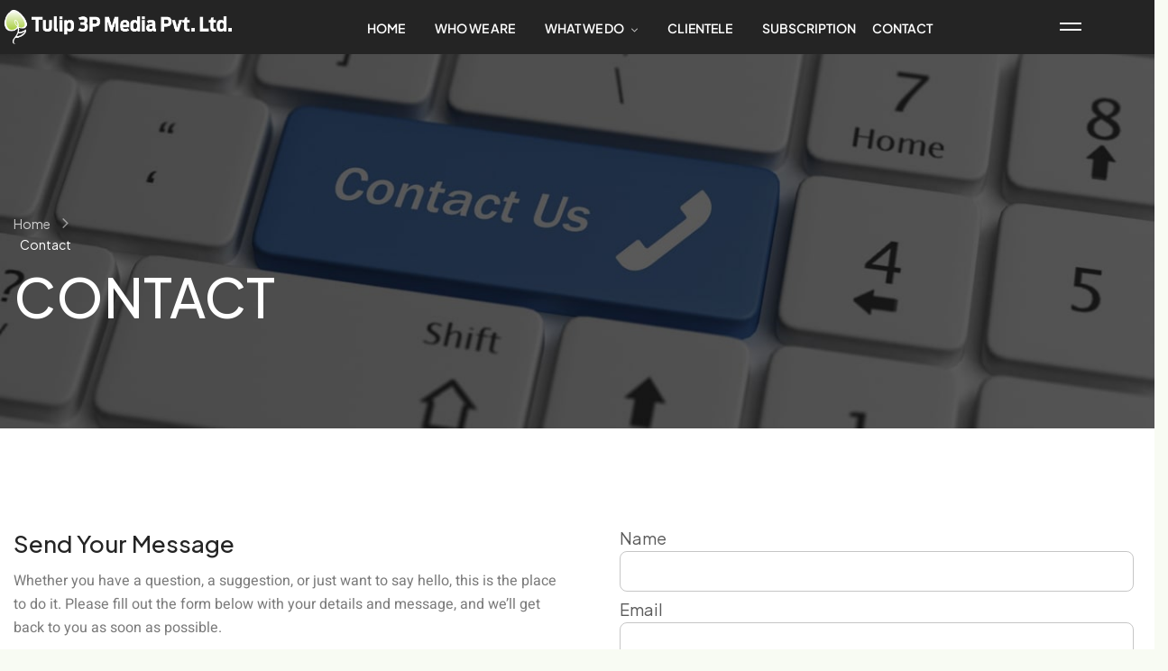

--- FILE ---
content_type: text/html; charset=UTF-8
request_url: https://tulip3pmedia.in/contact/
body_size: 18962
content:
<!DOCTYPE html>
<html lang="en-US" prefix="og: https://ogp.me/ns#">
<head>
    <meta charset="UTF-8">
    <meta name="viewport" content="width=device-width, initial-scale=1, maximum-scale=1">
    <link rel="profile" href="//gmpg.org/xfn/11">
    
<!-- Search Engine Optimization by Rank Math PRO - https://rankmath.com/ -->
<title>Contact - Tulip 3P Media</title>
<meta name="description" content="Send Your Message"/>
<meta name="robots" content="index, follow, max-snippet:-1, max-video-preview:-1, max-image-preview:large"/>
<link rel="canonical" href="https://tulip3pmedia.in/contact/" />
<meta property="og:locale" content="en_US" />
<meta property="og:type" content="article" />
<meta property="og:title" content="Contact - Tulip 3P Media" />
<meta property="og:description" content="Send Your Message" />
<meta property="og:url" content="https://tulip3pmedia.in/contact/" />
<meta property="og:site_name" content="Tulip 3P Media" />
<meta property="og:updated_time" content="2025-03-21T11:13:57+05:30" />
<meta property="article:published_time" content="2024-10-25T09:09:50+05:30" />
<meta property="article:modified_time" content="2025-03-21T11:13:57+05:30" />
<meta name="twitter:card" content="summary_large_image" />
<meta name="twitter:title" content="Contact - Tulip 3P Media" />
<meta name="twitter:description" content="Send Your Message" />
<meta name="twitter:label1" content="Time to read" />
<meta name="twitter:data1" content="Less than a minute" />
<script type="application/ld+json" class="rank-math-schema-pro">{"@context":"https://schema.org","@graph":[{"@type":"Organization","@id":"https://tulip3pmedia.in/#organization","name":"Tulip 3P Media","url":"https://tulip3pmedia.in","logo":{"@type":"ImageObject","@id":"https://tulip3pmedia.in/#logo","url":"https://tulip3pmedia.in/wp-content/uploads/2024/10/tulip-logo-150x150.png","contentUrl":"https://tulip3pmedia.in/wp-content/uploads/2024/10/tulip-logo-150x150.png","caption":"Tulip 3P Media","inLanguage":"en-US"}},{"@type":"WebSite","@id":"https://tulip3pmedia.in/#website","url":"https://tulip3pmedia.in","name":"Tulip 3P Media","publisher":{"@id":"https://tulip3pmedia.in/#organization"},"inLanguage":"en-US"},{"@type":"WebPage","@id":"https://tulip3pmedia.in/contact/#webpage","url":"https://tulip3pmedia.in/contact/","name":"Contact - Tulip 3P Media","datePublished":"2024-10-25T09:09:50+05:30","dateModified":"2025-03-21T11:13:57+05:30","isPartOf":{"@id":"https://tulip3pmedia.in/#website"},"inLanguage":"en-US"},{"@type":"Person","@id":"https://tulip3pmedia.in/author/root/","name":"root","url":"https://tulip3pmedia.in/author/root/","image":{"@type":"ImageObject","@id":"https://secure.gravatar.com/avatar/46ef75e7b690380cb90d10d26531e915ff72d4eb0a01ac4a43f0f68cec463bb6?s=96&amp;d=mm&amp;r=g","url":"https://secure.gravatar.com/avatar/46ef75e7b690380cb90d10d26531e915ff72d4eb0a01ac4a43f0f68cec463bb6?s=96&amp;d=mm&amp;r=g","caption":"root","inLanguage":"en-US"},"sameAs":["https://test.tulip3pmedia.in"],"worksFor":{"@id":"https://tulip3pmedia.in/#organization"}},{"@type":"Article","headline":"Contact - Tulip 3P Media","datePublished":"2024-10-25T09:09:50+05:30","dateModified":"2025-03-21T11:13:57+05:30","author":{"@id":"https://tulip3pmedia.in/author/root/","name":"root"},"publisher":{"@id":"https://tulip3pmedia.in/#organization"},"description":"Send Your Message","name":"Contact - Tulip 3P Media","@id":"https://tulip3pmedia.in/contact/#richSnippet","isPartOf":{"@id":"https://tulip3pmedia.in/contact/#webpage"},"inLanguage":"en-US","mainEntityOfPage":{"@id":"https://tulip3pmedia.in/contact/#webpage"}}]}</script>
<!-- /Rank Math WordPress SEO plugin -->

<link rel='dns-prefetch' href='//fonts.googleapis.com' />
<link rel="alternate" type="application/rss+xml" title="Tulip 3P Media &raquo; Feed" href="https://tulip3pmedia.in/feed/" />
<link rel="alternate" type="application/rss+xml" title="Tulip 3P Media &raquo; Comments Feed" href="https://tulip3pmedia.in/comments/feed/" />
<link rel="alternate" title="oEmbed (JSON)" type="application/json+oembed" href="https://tulip3pmedia.in/wp-json/oembed/1.0/embed?url=https%3A%2F%2Ftulip3pmedia.in%2Fcontact%2F" />
<link rel="alternate" title="oEmbed (XML)" type="text/xml+oembed" href="https://tulip3pmedia.in/wp-json/oembed/1.0/embed?url=https%3A%2F%2Ftulip3pmedia.in%2Fcontact%2F&#038;format=xml" />
<style id='wp-img-auto-sizes-contain-inline-css' type='text/css'>
img:is([sizes=auto i],[sizes^="auto," i]){contain-intrinsic-size:3000px 1500px}
/*# sourceURL=wp-img-auto-sizes-contain-inline-css */
</style>
<link rel='stylesheet' id='font-awesome-css' href='https://tulip3pmedia.in/wp-content/plugins/elementor/assets/lib/font-awesome/css/all.min.css?ver=5.15.3' type='text/css' media='all' />
<link rel='stylesheet' id='pxl-main-css-css' href='https://tulip3pmedia.in/wp-content/plugins/bravis-addons/assets/css/main.css?ver=1.0.0' type='text/css' media='all' />
<link rel='stylesheet' id='woolentor-product-grid-modern-css' href='https://tulip3pmedia.in/wp-content/plugins/woolentor-addons/assets/css/product-grid/modern.css?ver=3.3.1' type='text/css' media='all' />
<link rel='stylesheet' id='woolentor-product-grid-luxury-css' href='https://tulip3pmedia.in/wp-content/plugins/woolentor-addons/assets/css/product-grid/luxury.css?ver=3.3.1' type='text/css' media='all' />
<link rel='stylesheet' id='woolentor-product-grid-editorial-css' href='https://tulip3pmedia.in/wp-content/plugins/woolentor-addons/assets/css/product-grid/editorial.css?ver=3.3.1' type='text/css' media='all' />
<link rel='stylesheet' id='woolentor-product-grid-magazine-css' href='https://tulip3pmedia.in/wp-content/plugins/woolentor-addons/assets/css/product-grid/magazine.css?ver=3.3.1' type='text/css' media='all' />
<style id='wp-emoji-styles-inline-css' type='text/css'>

	img.wp-smiley, img.emoji {
		display: inline !important;
		border: none !important;
		box-shadow: none !important;
		height: 1em !important;
		width: 1em !important;
		margin: 0 0.07em !important;
		vertical-align: -0.1em !important;
		background: none !important;
		padding: 0 !important;
	}
/*# sourceURL=wp-emoji-styles-inline-css */
</style>
<style id='classic-theme-styles-inline-css' type='text/css'>
/*! This file is auto-generated */
.wp-block-button__link{color:#fff;background-color:#32373c;border-radius:9999px;box-shadow:none;text-decoration:none;padding:calc(.667em + 2px) calc(1.333em + 2px);font-size:1.125em}.wp-block-file__button{background:#32373c;color:#fff;text-decoration:none}
/*# sourceURL=/wp-includes/css/classic-themes.min.css */
</style>
<link rel='stylesheet' id='woolentor-block-common-css' href='https://tulip3pmedia.in/wp-content/plugins/woolentor-addons/woolentor-blocks/assets/css/common-style.css?ver=3.3.1' type='text/css' media='all' />
<link rel='stylesheet' id='woolentor-block-default-css' href='https://tulip3pmedia.in/wp-content/plugins/woolentor-addons/woolentor-blocks/assets/css/style-index.css?ver=3.3.1' type='text/css' media='all' />
<style id='global-styles-inline-css' type='text/css'>
:root{--wp--preset--aspect-ratio--square: 1;--wp--preset--aspect-ratio--4-3: 4/3;--wp--preset--aspect-ratio--3-4: 3/4;--wp--preset--aspect-ratio--3-2: 3/2;--wp--preset--aspect-ratio--2-3: 2/3;--wp--preset--aspect-ratio--16-9: 16/9;--wp--preset--aspect-ratio--9-16: 9/16;--wp--preset--color--black: #000000;--wp--preset--color--cyan-bluish-gray: #abb8c3;--wp--preset--color--white: #ffffff;--wp--preset--color--pale-pink: #f78da7;--wp--preset--color--vivid-red: #cf2e2e;--wp--preset--color--luminous-vivid-orange: #ff6900;--wp--preset--color--luminous-vivid-amber: #fcb900;--wp--preset--color--light-green-cyan: #7bdcb5;--wp--preset--color--vivid-green-cyan: #00d084;--wp--preset--color--pale-cyan-blue: #8ed1fc;--wp--preset--color--vivid-cyan-blue: #0693e3;--wp--preset--color--vivid-purple: #9b51e0;--wp--preset--gradient--vivid-cyan-blue-to-vivid-purple: linear-gradient(135deg,rgb(6,147,227) 0%,rgb(155,81,224) 100%);--wp--preset--gradient--light-green-cyan-to-vivid-green-cyan: linear-gradient(135deg,rgb(122,220,180) 0%,rgb(0,208,130) 100%);--wp--preset--gradient--luminous-vivid-amber-to-luminous-vivid-orange: linear-gradient(135deg,rgb(252,185,0) 0%,rgb(255,105,0) 100%);--wp--preset--gradient--luminous-vivid-orange-to-vivid-red: linear-gradient(135deg,rgb(255,105,0) 0%,rgb(207,46,46) 100%);--wp--preset--gradient--very-light-gray-to-cyan-bluish-gray: linear-gradient(135deg,rgb(238,238,238) 0%,rgb(169,184,195) 100%);--wp--preset--gradient--cool-to-warm-spectrum: linear-gradient(135deg,rgb(74,234,220) 0%,rgb(151,120,209) 20%,rgb(207,42,186) 40%,rgb(238,44,130) 60%,rgb(251,105,98) 80%,rgb(254,248,76) 100%);--wp--preset--gradient--blush-light-purple: linear-gradient(135deg,rgb(255,206,236) 0%,rgb(152,150,240) 100%);--wp--preset--gradient--blush-bordeaux: linear-gradient(135deg,rgb(254,205,165) 0%,rgb(254,45,45) 50%,rgb(107,0,62) 100%);--wp--preset--gradient--luminous-dusk: linear-gradient(135deg,rgb(255,203,112) 0%,rgb(199,81,192) 50%,rgb(65,88,208) 100%);--wp--preset--gradient--pale-ocean: linear-gradient(135deg,rgb(255,245,203) 0%,rgb(182,227,212) 50%,rgb(51,167,181) 100%);--wp--preset--gradient--electric-grass: linear-gradient(135deg,rgb(202,248,128) 0%,rgb(113,206,126) 100%);--wp--preset--gradient--midnight: linear-gradient(135deg,rgb(2,3,129) 0%,rgb(40,116,252) 100%);--wp--preset--font-size--small: 13px;--wp--preset--font-size--medium: 20px;--wp--preset--font-size--large: 36px;--wp--preset--font-size--x-large: 42px;--wp--preset--spacing--20: 0.44rem;--wp--preset--spacing--30: 0.67rem;--wp--preset--spacing--40: 1rem;--wp--preset--spacing--50: 1.5rem;--wp--preset--spacing--60: 2.25rem;--wp--preset--spacing--70: 3.38rem;--wp--preset--spacing--80: 5.06rem;--wp--preset--shadow--natural: 6px 6px 9px rgba(0, 0, 0, 0.2);--wp--preset--shadow--deep: 12px 12px 50px rgba(0, 0, 0, 0.4);--wp--preset--shadow--sharp: 6px 6px 0px rgba(0, 0, 0, 0.2);--wp--preset--shadow--outlined: 6px 6px 0px -3px rgb(255, 255, 255), 6px 6px rgb(0, 0, 0);--wp--preset--shadow--crisp: 6px 6px 0px rgb(0, 0, 0);}:where(.is-layout-flex){gap: 0.5em;}:where(.is-layout-grid){gap: 0.5em;}body .is-layout-flex{display: flex;}.is-layout-flex{flex-wrap: wrap;align-items: center;}.is-layout-flex > :is(*, div){margin: 0;}body .is-layout-grid{display: grid;}.is-layout-grid > :is(*, div){margin: 0;}:where(.wp-block-columns.is-layout-flex){gap: 2em;}:where(.wp-block-columns.is-layout-grid){gap: 2em;}:where(.wp-block-post-template.is-layout-flex){gap: 1.25em;}:where(.wp-block-post-template.is-layout-grid){gap: 1.25em;}.has-black-color{color: var(--wp--preset--color--black) !important;}.has-cyan-bluish-gray-color{color: var(--wp--preset--color--cyan-bluish-gray) !important;}.has-white-color{color: var(--wp--preset--color--white) !important;}.has-pale-pink-color{color: var(--wp--preset--color--pale-pink) !important;}.has-vivid-red-color{color: var(--wp--preset--color--vivid-red) !important;}.has-luminous-vivid-orange-color{color: var(--wp--preset--color--luminous-vivid-orange) !important;}.has-luminous-vivid-amber-color{color: var(--wp--preset--color--luminous-vivid-amber) !important;}.has-light-green-cyan-color{color: var(--wp--preset--color--light-green-cyan) !important;}.has-vivid-green-cyan-color{color: var(--wp--preset--color--vivid-green-cyan) !important;}.has-pale-cyan-blue-color{color: var(--wp--preset--color--pale-cyan-blue) !important;}.has-vivid-cyan-blue-color{color: var(--wp--preset--color--vivid-cyan-blue) !important;}.has-vivid-purple-color{color: var(--wp--preset--color--vivid-purple) !important;}.has-black-background-color{background-color: var(--wp--preset--color--black) !important;}.has-cyan-bluish-gray-background-color{background-color: var(--wp--preset--color--cyan-bluish-gray) !important;}.has-white-background-color{background-color: var(--wp--preset--color--white) !important;}.has-pale-pink-background-color{background-color: var(--wp--preset--color--pale-pink) !important;}.has-vivid-red-background-color{background-color: var(--wp--preset--color--vivid-red) !important;}.has-luminous-vivid-orange-background-color{background-color: var(--wp--preset--color--luminous-vivid-orange) !important;}.has-luminous-vivid-amber-background-color{background-color: var(--wp--preset--color--luminous-vivid-amber) !important;}.has-light-green-cyan-background-color{background-color: var(--wp--preset--color--light-green-cyan) !important;}.has-vivid-green-cyan-background-color{background-color: var(--wp--preset--color--vivid-green-cyan) !important;}.has-pale-cyan-blue-background-color{background-color: var(--wp--preset--color--pale-cyan-blue) !important;}.has-vivid-cyan-blue-background-color{background-color: var(--wp--preset--color--vivid-cyan-blue) !important;}.has-vivid-purple-background-color{background-color: var(--wp--preset--color--vivid-purple) !important;}.has-black-border-color{border-color: var(--wp--preset--color--black) !important;}.has-cyan-bluish-gray-border-color{border-color: var(--wp--preset--color--cyan-bluish-gray) !important;}.has-white-border-color{border-color: var(--wp--preset--color--white) !important;}.has-pale-pink-border-color{border-color: var(--wp--preset--color--pale-pink) !important;}.has-vivid-red-border-color{border-color: var(--wp--preset--color--vivid-red) !important;}.has-luminous-vivid-orange-border-color{border-color: var(--wp--preset--color--luminous-vivid-orange) !important;}.has-luminous-vivid-amber-border-color{border-color: var(--wp--preset--color--luminous-vivid-amber) !important;}.has-light-green-cyan-border-color{border-color: var(--wp--preset--color--light-green-cyan) !important;}.has-vivid-green-cyan-border-color{border-color: var(--wp--preset--color--vivid-green-cyan) !important;}.has-pale-cyan-blue-border-color{border-color: var(--wp--preset--color--pale-cyan-blue) !important;}.has-vivid-cyan-blue-border-color{border-color: var(--wp--preset--color--vivid-cyan-blue) !important;}.has-vivid-purple-border-color{border-color: var(--wp--preset--color--vivid-purple) !important;}.has-vivid-cyan-blue-to-vivid-purple-gradient-background{background: var(--wp--preset--gradient--vivid-cyan-blue-to-vivid-purple) !important;}.has-light-green-cyan-to-vivid-green-cyan-gradient-background{background: var(--wp--preset--gradient--light-green-cyan-to-vivid-green-cyan) !important;}.has-luminous-vivid-amber-to-luminous-vivid-orange-gradient-background{background: var(--wp--preset--gradient--luminous-vivid-amber-to-luminous-vivid-orange) !important;}.has-luminous-vivid-orange-to-vivid-red-gradient-background{background: var(--wp--preset--gradient--luminous-vivid-orange-to-vivid-red) !important;}.has-very-light-gray-to-cyan-bluish-gray-gradient-background{background: var(--wp--preset--gradient--very-light-gray-to-cyan-bluish-gray) !important;}.has-cool-to-warm-spectrum-gradient-background{background: var(--wp--preset--gradient--cool-to-warm-spectrum) !important;}.has-blush-light-purple-gradient-background{background: var(--wp--preset--gradient--blush-light-purple) !important;}.has-blush-bordeaux-gradient-background{background: var(--wp--preset--gradient--blush-bordeaux) !important;}.has-luminous-dusk-gradient-background{background: var(--wp--preset--gradient--luminous-dusk) !important;}.has-pale-ocean-gradient-background{background: var(--wp--preset--gradient--pale-ocean) !important;}.has-electric-grass-gradient-background{background: var(--wp--preset--gradient--electric-grass) !important;}.has-midnight-gradient-background{background: var(--wp--preset--gradient--midnight) !important;}.has-small-font-size{font-size: var(--wp--preset--font-size--small) !important;}.has-medium-font-size{font-size: var(--wp--preset--font-size--medium) !important;}.has-large-font-size{font-size: var(--wp--preset--font-size--large) !important;}.has-x-large-font-size{font-size: var(--wp--preset--font-size--x-large) !important;}
:where(.wp-block-post-template.is-layout-flex){gap: 1.25em;}:where(.wp-block-post-template.is-layout-grid){gap: 1.25em;}
:where(.wp-block-term-template.is-layout-flex){gap: 1.25em;}:where(.wp-block-term-template.is-layout-grid){gap: 1.25em;}
:where(.wp-block-columns.is-layout-flex){gap: 2em;}:where(.wp-block-columns.is-layout-grid){gap: 2em;}
:root :where(.wp-block-pullquote){font-size: 1.5em;line-height: 1.6;}
/*# sourceURL=global-styles-inline-css */
</style>
<link rel='stylesheet' id='contact-form-7-css' href='https://tulip3pmedia.in/wp-content/plugins/contact-form-7/includes/css/styles.css?ver=6.1.4' type='text/css' media='all' />
<link rel='stylesheet' id='woocommerce-layout-css' href='https://tulip3pmedia.in/wp-content/plugins/woocommerce/assets/css/woocommerce-layout.css?ver=10.4.3' type='text/css' media='all' />
<link rel='stylesheet' id='woocommerce-smallscreen-css' href='https://tulip3pmedia.in/wp-content/plugins/woocommerce/assets/css/woocommerce-smallscreen.css?ver=10.4.3' type='text/css' media='only screen and (max-width: 768px)' />
<link rel='stylesheet' id='woocommerce-general-css' href='https://tulip3pmedia.in/wp-content/plugins/woocommerce/assets/css/woocommerce.css?ver=10.4.3' type='text/css' media='all' />
<style id='woocommerce-inline-inline-css' type='text/css'>
.woocommerce form .form-row .required { visibility: visible; }
/*# sourceURL=woocommerce-inline-inline-css */
</style>
<link rel='stylesheet' id='elementor-icons-css' href='https://tulip3pmedia.in/wp-content/plugins/elementor/assets/lib/eicons/css/elementor-icons.min.css?ver=5.45.0' type='text/css' media='all' />
<link rel='stylesheet' id='elementor-frontend-css' href='https://tulip3pmedia.in/wp-content/uploads/elementor/css/custom-frontend.min.css?ver=1768382486' type='text/css' media='all' />
<style id='elementor-frontend-inline-css' type='text/css'>
.elementor-kit-5{--e-global-color-primary:#6EC1E4;--e-global-color-secondary:#54595F;--e-global-color-text:#7A7A7A;--e-global-color-accent:#61CE70;--e-global-typography-primary-font-family:"Roboto";--e-global-typography-primary-font-weight:600;--e-global-typography-secondary-font-family:"Roboto Slab";--e-global-typography-secondary-font-weight:400;--e-global-typography-text-font-family:"Roboto";--e-global-typography-text-font-weight:400;--e-global-typography-accent-font-family:"Roboto";--e-global-typography-accent-font-weight:500;}.elementor-section.elementor-section-boxed > .elementor-container{max-width:1392px;}.e-con{--container-max-width:1392px;}.elementor-widget:not(:last-child){margin-block-end:20px;}.elementor-element{--widgets-spacing:20px 20px;--widgets-spacing-row:20px;--widgets-spacing-column:20px;}{}h1.entry-title{display:var(--page-title-display);}@media(max-width:1200px){.elementor-section.elementor-section-boxed > .elementor-container{max-width:1140px;}.e-con{--container-max-width:1140px;}}@media(max-width:1024px){.elementor-section.elementor-section-boxed > .elementor-container{max-width:1024px;}.e-con{--container-max-width:1024px;}}@media(max-width:767px){.elementor-section.elementor-section-boxed > .elementor-container{max-width:767px;}.e-con{--container-max-width:767px;}}
.elementor-204 .elementor-element.elementor-element-7c133f1:not(.elementor-motion-effects-element-type-background), .elementor-204 .elementor-element.elementor-element-7c133f1 > .elementor-motion-effects-container > .elementor-motion-effects-layer{background-image:url("https://tulip3pmedia.in/wp-content/uploads/2025/03/contact.jpg");background-position:center center;background-size:cover;}.elementor-204 .elementor-element.elementor-element-7c133f1 > .elementor-container{max-width:1392px;}.elementor-204 .elementor-element.elementor-element-7c133f1 .pxl-section-bg-parallax{background-position:center center;background-size:cover;}.elementor-204 .elementor-element.elementor-element-7c133f1{transition:background 0.3s, border 0.3s, border-radius 0.3s, box-shadow 0.3s;padding:157px 0px 88px 0px;}.elementor-204 .elementor-element.elementor-element-7c133f1 > .elementor-background-overlay{transition:background 0.3s, border-radius 0.3s, opacity 0.3s;}.elementor-204 .elementor-element.elementor-element-ecb62db{width:auto;max-width:auto;}.elementor-204 .elementor-element.elementor-element-ecb62db > .elementor-widget-container{padding:0px 0px 10px 0px;}.elementor-204 .elementor-element.elementor-element-ecb62db .pxl-breadcrumb li:first-child a{color:#FFFFFF;}.elementor-204 .elementor-element.elementor-element-ecb62db .pxl-breadcrumb li {font-family:"Plus Jakarta Sans", Sans-serif;font-size:14px;}.elementor-204 .elementor-element.elementor-element-eb47b52 .pxl-heading .pxl-item--title{color:#FFFFFF;font-family:"Plus Jakarta Sans", Sans-serif;font-size:60px;font-weight:500;text-transform:uppercase;line-height:1.2em;margin-bottom:0px;}.elementor-204 .elementor-element.elementor-element-140c6c5:not(.elementor-motion-effects-element-type-background), .elementor-204 .elementor-element.elementor-element-140c6c5 > .elementor-motion-effects-container > .elementor-motion-effects-layer{background-color:#FFFFFF;}.elementor-204 .elementor-element.elementor-element-140c6c5 > .elementor-container{max-width:1392px;}.elementor-204 .elementor-element.elementor-element-140c6c5{transition:background 0.3s, border 0.3s, border-radius 0.3s, box-shadow 0.3s;padding:95px 0px 90px 0px;}.elementor-204 .elementor-element.elementor-element-140c6c5 > .elementor-background-overlay{transition:background 0.3s, border-radius 0.3s, opacity 0.3s;}.elementor-204 .elementor-element.elementor-element-5c1e993 > .elementor-widget-container{padding:0px 0px 10px 0px;}.elementor-204 .elementor-element.elementor-element-5c1e993 .pxl-text-editor{color:#242424;font-family:"Plus Jakarta Sans", Sans-serif;font-size:26px;font-weight:500;line-height:1.4em;}.elementor-204 .elementor-element.elementor-element-c59c630 > .elementor-widget-container{padding:0px 0px 52px 0px;}.elementor-204 .elementor-element.elementor-element-c59c630 .pxl-text-editor{color:#7A7A7A;font-family:"Heebo", Sans-serif;font-size:16px;}.elementor-204 .elementor-element.elementor-element-d8eb30f > .elementor-container > .elementor-column > .elementor-widget-wrap{align-content:center;align-items:center;}.elementor-204 .elementor-element.elementor-element-1002dd2 > .elementor-element-populated{margin:0px 0px 0px 0px;--e-column-margin-right:0px;--e-column-margin-left:0px;padding:0px 0px 0px 0px;}.elementor-204 .elementor-element.elementor-element-34dcef8:not(.elementor-motion-effects-element-type-background) > .elementor-widget-wrap, .elementor-204 .elementor-element.elementor-element-34dcef8 > .elementor-widget-wrap > .elementor-motion-effects-container > .elementor-motion-effects-layer{background-color:#33554E33;}.elementor-204 .elementor-element.elementor-element-34dcef8 > .elementor-element-populated, .elementor-204 .elementor-element.elementor-element-34dcef8 > .elementor-element-populated > .elementor-background-overlay, .elementor-204 .elementor-element.elementor-element-34dcef8 > .elementor-background-slideshow{border-radius:0px 8px 8px 0px;}.elementor-204 .elementor-element.elementor-element-34dcef8 > .elementor-element-populated{transition:background 0.3s, border 0.3s, border-radius 0.3s, box-shadow 0.3s;padding:28px 0px 0px 30px;}.elementor-204 .elementor-element.elementor-element-34dcef8 > .elementor-element-populated > .elementor-background-overlay{transition:background 0.3s, border-radius 0.3s, opacity 0.3s;}.elementor-204 .elementor-element.elementor-element-8815605 .pxl-item-icon a{color:#7DC355;font-size:16px;margin:0 3px;}.elementor-204 .elementor-element.elementor-element-8815605 .pxl-item-icon .pxl-item{margin-bottom:14px !important;}.elementor-204 .elementor-element.elementor-element-8815605 .pxl-item-icon .pxl-item .pxl-title{font-family:"Heebo", Sans-serif;font-size:16px;font-weight:700;line-height:16px;color:#242424;}.elementor-204 .elementor-element.elementor-element-8815605 .pxl-item-icon .pxl-item .pxl-sub-title a{font-family:"Manrope", Sans-serif;font-size:16px;line-height:16px;color:#7A7A7A;}.elementor-204 .elementor-element.elementor-element-c0e4ef1 > .elementor-element-populated{padding:12px 23px 0px 38px;}.elementor-204 .elementor-element.elementor-element-7d2c2dd .pxl-contact-form .wpcf7-form-control.wpcf7-textarea{height:179px;border-style:solid !important;}.elementor-204 .elementor-element.elementor-element-7d2c2dd .pxl-contact-form .wpcf7-form-control-wrap{margin-bottom:15px;}.elementor-204 .elementor-element.elementor-element-7d2c2dd .pxl-contact-form .wpcf7-submit{background:#242424;}@media(max-width:1440px){.elementor-204 .elementor-element.elementor-element-34dcef8 > .elementor-element-populated{padding:0px 0px 0px 30px;}.elementor-204 .elementor-element.elementor-element-8815605 .pxl-item-icon .pxl-item{margin-bottom:11px !important;}}@media(max-width:1200px){.elementor-204 .elementor-element.elementor-element-eb47b52 .pxl-heading .pxl-item--title{font-size:50px;line-height:1.3em;}.elementor-204 .elementor-element.elementor-element-140c6c5{padding:80px 0px 80px 0px;}.elementor-204 .elementor-element.elementor-element-34dcef8 > .elementor-element-populated{padding:0px 0px 0px 15px;}.elementor-204 .elementor-element.elementor-element-8815605 .pxl-item-icon .pxl-item{margin-bottom:6px !important;}.elementor-204 .elementor-element.elementor-element-c0e4ef1 > .elementor-element-populated{padding:0px 15px 0px 0px;}}@media(max-width:1024px){.elementor-204 .elementor-element.elementor-element-7c133f1{padding:100px 0px 50px 0px;}.elementor-204 .elementor-element.elementor-element-34dcef8 > .elementor-element-populated{padding:30px 0px 15px 15px;}.elementor-204 .elementor-element.elementor-element-8815605 .pxl-item-icon .pxl-item{margin-bottom:12px !important;}.elementor-204 .elementor-element.elementor-element-c0e4ef1 > .elementor-element-populated{padding:0px 15px 0px 15px;}}@media(max-width:880px){.elementor-204 .elementor-element.elementor-element-7c133f1{padding:80px 0px 40px 0px;}.elementor-204 .elementor-element.elementor-element-eb47b52 .pxl-heading .pxl-item--title{font-size:45px;line-height:1.4em;}.elementor-204 .elementor-element.elementor-element-140c6c5{padding:50px 0px 50px 0px;}.elementor-204 .elementor-element.elementor-element-c59c630 > .elementor-widget-container{padding:0px 0px 30px 0px;}}@media(max-width:767px){.elementor-204 .elementor-element.elementor-element-ecb62db .pxl-breadcrumb li {font-size:12px;}.elementor-204 .elementor-element.elementor-element-eb47b52 .pxl-heading .pxl-item--title{font-size:30px;line-height:1.5em;}.elementor-204 .elementor-element.elementor-element-34dcef8 > .elementor-element-populated, .elementor-204 .elementor-element.elementor-element-34dcef8 > .elementor-element-populated > .elementor-background-overlay, .elementor-204 .elementor-element.elementor-element-34dcef8 > .elementor-background-slideshow{border-radius:0px 0px 8px 8px;}.elementor-204 .elementor-element.elementor-element-c0e4ef1 > .elementor-element-populated{padding:0px 15px 0px 15px;}}@media(min-width:768px){.elementor-204 .elementor-element.elementor-element-f3693ea{width:50.7%;}.elementor-204 .elementor-element.elementor-element-c0e4ef1{width:49.3%;}}@media(max-width:1200px) and (min-width:768px){.elementor-204 .elementor-element.elementor-element-f3693ea{width:55%;}.elementor-204 .elementor-element.elementor-element-c0e4ef1{width:45%;}}@media(max-width:1024px) and (min-width:768px){.elementor-204 .elementor-element.elementor-element-f3693ea{width:100%;}.elementor-204 .elementor-element.elementor-element-1002dd2{width:50%;}.elementor-204 .elementor-element.elementor-element-34dcef8{width:50%;}.elementor-204 .elementor-element.elementor-element-c0e4ef1{width:100%;}}
.elementor-1338 .elementor-element.elementor-element-230c748 > .elementor-container > .elementor-column > .elementor-widget-wrap{align-content:center;align-items:center;}.elementor-1338 .elementor-element.elementor-element-230c748:not(.elementor-motion-effects-element-type-background), .elementor-1338 .elementor-element.elementor-element-230c748 > .elementor-motion-effects-container > .elementor-motion-effects-layer{background-color:#242424;}.elementor-1338 .elementor-element.elementor-element-230c748 > .elementor-container{max-width:1240px;}.elementor-1338 .elementor-element.elementor-element-230c748{transition:background 0.3s, border 0.3s, border-radius 0.3s, box-shadow 0.3s;padding:0px 0px 0px 0px;}.elementor-1338 .elementor-element.elementor-element-230c748 > .elementor-background-overlay{transition:background 0.3s, border-radius 0.3s, opacity 0.3s;}.elementor-1338 .elementor-element.elementor-element-aadef0f .pxl-logo img{max-height:60px;}.elementor-bc-flex-widget .elementor-1338 .elementor-element.elementor-element-bbb9960.elementor-column .elementor-widget-wrap{align-items:center;}.elementor-1338 .elementor-element.elementor-element-bbb9960.elementor-column.elementor-element[data-element_type="column"] > .elementor-widget-wrap.elementor-element-populated{align-content:center;align-items:center;}.elementor-1338 .elementor-element.elementor-element-caebc61 .pxl-nav-menu .pxl-menu-primary{text-align:center;}.elementor-1338 .elementor-element.elementor-element-caebc61 .pxl-nav-menu .pxl-menu-primary > li{float:none;}.elementor-1338 .elementor-element.elementor-element-caebc61 .pxl-nav-menu .pxl-menu-primary > li > a{color:#FFFFFF;font-family:"Plus Jakarta Sans", Sans-serif;font-size:14px;font-weight:600;text-transform:uppercase;line-height:22px;}.elementor-1338 .elementor-element.elementor-element-caebc61 .pxl-nav-menu .pxl-menu-primary > li > a span::before{background-color:#FFFFFF;}.elementor-1338 .elementor-element.elementor-element-caebc61 .pxl-menu-primary .sub-menu li + li{margin-top:0px;}.elementor-1338 .elementor-element.elementor-element-150f30a.elementor-column > .elementor-widget-wrap{justify-content:flex-end;}.elementor-1338 .elementor-element.elementor-element-34dc423{width:auto;max-width:auto;align-self:center;}.elementor-1338 .elementor-element.elementor-element-34dc423 > .elementor-widget-container{padding:0px 0px 0px 30px;}.elementor-1338 .elementor-element.elementor-element-34dc423 .pxl-hidden-panel-button .pxl-button-sidebar .pxl-icon-line span{background-color:#FFFFFF !important;}@media(max-width:1440px){.elementor-1338 .elementor-element.elementor-element-34dc423 > .elementor-widget-container{padding:0px 0px 0px 15px;}}@media(min-width:768px){.elementor-1338 .elementor-element.elementor-element-710a1ef{width:25%;}.elementor-1338 .elementor-element.elementor-element-9131b67{width:5%;}.elementor-1338 .elementor-element.elementor-element-bbb9960{width:80%;}.elementor-1338 .elementor-element.elementor-element-150f30a{width:11.698%;}}@media(max-width:1440px) and (min-width:768px){.elementor-1338 .elementor-element.elementor-element-bbb9960{width:55%;}}@media(max-width:1200px){.elementor-1338 .elementor-element.elementor-element-bbb9960 > .elementor-element-populated{margin:0px 0px 0px 0px;--e-column-margin-right:0px;--e-column-margin-left:0px;padding:0px 0px 0px 0px;}.elementor-1338 .elementor-element.elementor-element-150f30a > .elementor-element-populated{margin:0px 0px 0px 0px;--e-column-margin-right:0px;--e-column-margin-left:0px;padding:0px 0px 0px 0px;}}
.elementor-14 .elementor-element.elementor-element-4037ad1:not(.elementor-motion-effects-element-type-background), .elementor-14 .elementor-element.elementor-element-4037ad1 > .elementor-motion-effects-container > .elementor-motion-effects-layer{background-color:#242424;}.elementor-14 .elementor-element.elementor-element-4037ad1 > .elementor-container{max-width:1360px;}.elementor-14 .elementor-element.elementor-element-4037ad1{transition:background 0.3s, border 0.3s, border-radius 0.3s, box-shadow 0.3s;padding:70px 0px 71px 0px;}.elementor-14 .elementor-element.elementor-element-4037ad1 > .elementor-background-overlay{transition:background 0.3s, border-radius 0.3s, opacity 0.3s;}.elementor-14 .elementor-element.elementor-element-c29ccc7 > .elementor-element-populated{margin:0px 0px 0px -5px;--e-column-margin-right:0px;--e-column-margin-left:-5px;}.elementor-14 .elementor-element.elementor-element-c29ccc7{z-index:2;}.elementor-14 .elementor-element.elementor-element-d307ea2 > .elementor-widget-container{padding:0px 0px 20px 0px;}.elementor-14 .elementor-element.elementor-element-d307ea2 .pxl-logo img{max-height:75px;}.elementor-14 .elementor-element.elementor-element-ef5123b > .elementor-widget-container{padding:0px 0px 18px 0px;}.elementor-14 .elementor-element.elementor-element-ef5123b .pxl-text-editor{color:#FFFFFFBF;font-family:"Heebo", Sans-serif;font-size:16px;font-weight:400;line-height:1.8em;}.elementor-14 .elementor-element.elementor-element-87491dc .pxl-icon-list a{color:#FFFFFFBF;font-size:16px;margin:0 2.5px;}.elementor-14 .elementor-element.elementor-element-87491dc .pxl-icon-list a:hover{color:#7DC355;background-color:#FFFFFF;}.elementor-14 .elementor-element.elementor-element-0baa9c1 > .elementor-element-populated{margin:0px 0px 0px 0px;--e-column-margin-right:0px;--e-column-margin-left:0px;padding:10px 0px 0px 10px;}.elementor-14 .elementor-element.elementor-element-0baa9c1{z-index:2;}.elementor-14 .elementor-element.elementor-element-3570862 > .elementor-element-populated{margin:0px 0px 0px 0px;--e-column-margin-right:0px;--e-column-margin-left:0px;padding:0px 0px 0px 0px;}.elementor-14 .elementor-element.elementor-element-1eff74d > .elementor-widget-container{padding:0px 0px 13px 0px;}.elementor-14 .elementor-element.elementor-element-1eff74d .pxl-text-editor{color:#FFFFFF;font-family:"Plus Jakarta Sans", Sans-serif;font-size:18px;font-weight:600;}.elementor-14 .elementor-element.elementor-element-53c33b0 .pxl-list .pxl-item--text a{color:#FFFFFFBF;font-family:"Heebo", Sans-serif;font-weight:400;}.elementor-14 .elementor-element.elementor-element-53c33b0 .pxl-list .pxl-item--text a:hover{color:#7DC355;}.elementor-14 .elementor-element.elementor-element-67118f8 > .elementor-element-populated{margin:0px 0px 0px 0px;--e-column-margin-right:0px;--e-column-margin-left:0px;padding:0px 0px 0px 0px;}.elementor-14 .elementor-element.elementor-element-c52627b > .elementor-widget-container{padding:0px 0px 13px 0px;}.elementor-14 .elementor-element.elementor-element-c52627b .pxl-text-editor{color:#FFFFFF;font-family:"Plus Jakarta Sans", Sans-serif;font-size:18px;font-weight:600;}.elementor-14 .elementor-element.elementor-element-ba42721 .pxl-list .pxl-item--text a{color:#FFFFFFBF;font-family:"Heebo", Sans-serif;font-weight:400;}.elementor-14 .elementor-element.elementor-element-ba42721 .pxl-list .pxl-item--text a:hover{color:#7DC355;}.elementor-14 .elementor-element.elementor-element-cca7f8d > .elementor-element-populated{margin:0px 0px 0px -8px;--e-column-margin-right:0px;--e-column-margin-left:-8px;padding:0px 0px 0px 0px;}.elementor-14 .elementor-element.elementor-element-295cbd6 .pxl-item-icon a{color:#7DC355;font-size:16px;margin:0 3px;}.elementor-14 .elementor-element.elementor-element-295cbd6 .pxl-item-icon .pxl-item{margin-bottom:13px !important;}.elementor-14 .elementor-element.elementor-element-295cbd6 .pxl-item-icon .pxl-item .pxl-title{font-family:"Manrope", Sans-serif;font-size:16px;font-weight:700;letter-spacing:-0.5px;color:#FFFFFF;}.elementor-14 .elementor-element.elementor-element-295cbd6 .pxl-item-icon .pxl-item .pxl-sub-title a{font-family:"Manrope", Sans-serif;font-size:16px;letter-spacing:-0.2px;color:#FFFFFFBF;}.elementor-14 .elementor-element.elementor-element-295cbd6 .pxl-item-icon .pxl-item .pxl-sub-title a:hover{color:#7DC355;}.elementor-14 .elementor-element.elementor-element-6a8c9d5:not(.elementor-motion-effects-element-type-background), .elementor-14 .elementor-element.elementor-element-6a8c9d5 > .elementor-motion-effects-container > .elementor-motion-effects-layer{background-color:#242424;}.elementor-14 .elementor-element.elementor-element-6a8c9d5{border-style:solid;border-width:1px 0px 0px 0px;border-color:#FFFFFF1A;transition:background 0.3s, border 0.3s, border-radius 0.3s, box-shadow 0.3s;padding:0px 0px 10px 0px;}.elementor-14 .elementor-element.elementor-element-6a8c9d5 > .elementor-background-overlay{transition:background 0.3s, border-radius 0.3s, opacity 0.3s;}.elementor-14 .elementor-element.elementor-element-c7f6a19{width:auto;max-width:auto;}.elementor-14 .elementor-element.elementor-element-c7f6a19 > .elementor-widget-container{padding:0px 30px 0px 0px;}.elementor-14 .elementor-element.elementor-element-c7f6a19 .pxl-text-editor{color:#FFFFFFBF;font-family:"Heebo", Sans-serif;font-size:16px;font-weight:600;}.elementor-14 .elementor-element.elementor-element-c7f6a19 .pxl-text-editor a{color:#FFFFFF;}.elementor-14 .elementor-element.elementor-element-c7f6a19 .pxl-text-editor a:hover{color:#FFFFFF;}.elementor-bc-flex-widget .elementor-14 .elementor-element.elementor-element-73ef0f6.elementor-column .elementor-widget-wrap{align-items:center;}.elementor-14 .elementor-element.elementor-element-73ef0f6.elementor-column.elementor-element[data-element_type="column"] > .elementor-widget-wrap.elementor-element-populated{align-content:center;align-items:center;}.elementor-14 .elementor-element.elementor-element-73ef0f6.elementor-column > .elementor-widget-wrap{justify-content:flex-end;}.elementor-14 .elementor-element.elementor-element-12e1c8e{width:auto;max-width:auto;}.elementor-14 .elementor-element.elementor-element-12e1c8e > .elementor-widget-container{padding:0px 30px 0px 0px;}.elementor-14 .elementor-element.elementor-element-12e1c8e .pxl-text-editor{color:#FFFFFFBF;font-family:"Heebo", Sans-serif;font-size:16px;font-weight:600;}.elementor-14 .elementor-element.elementor-element-12e1c8e .pxl-text-editor a{color:#FFFFFFBF;}.elementor-14 .elementor-element.elementor-element-e721c0f{width:auto;max-width:auto;}.elementor-14 .elementor-element.elementor-element-e721c0f .pxl-text-editor{color:#FFFFFFBF;font-family:"Heebo", Sans-serif;font-size:16px;font-weight:600;}.elementor-14 .elementor-element.elementor-element-e721c0f .pxl-text-editor a{color:#FFFFFFBF;}@media(min-width:768px){.elementor-14 .elementor-element.elementor-element-c29ccc7{width:34%;}.elementor-14 .elementor-element.elementor-element-0baa9c1{width:66%;}.elementor-14 .elementor-element.elementor-element-3570862{width:25%;}.elementor-14 .elementor-element.elementor-element-67118f8{width:28%;}.elementor-14 .elementor-element.elementor-element-cca7f8d{width:46.331%;}}@media(max-width:1440px){.elementor-14 .elementor-element.elementor-element-4037ad1 > .elementor-container{max-width:1360px;}.elementor-14 .elementor-element.elementor-element-4037ad1{padding:55px 0px 10px 0px;}.elementor-14 .elementor-element.elementor-element-c29ccc7 > .elementor-element-populated{margin:0px 0px 0px 0px;--e-column-margin-right:0px;--e-column-margin-left:0px;}.elementor-14 .elementor-element.elementor-element-cca7f8d > .elementor-element-populated{margin:0px 0px 0px 0px;--e-column-margin-right:0px;--e-column-margin-left:0px;}.elementor-14 .elementor-element.elementor-element-6a8c9d5 > .elementor-container{max-width:1360px;}}@media(max-width:1200px){.elementor-14 .elementor-element.elementor-element-6a8c9d5{border-width:1px 0px 0px 0px;}}@media(max-width:1024px){.elementor-14 .elementor-element.elementor-element-ef5123b > .elementor-widget-container{padding:0px 0px 0px 0px;}}@media(max-width:767px){.elementor-14 .elementor-element.elementor-element-4037ad1{padding:50px 0px 0px 0px;}.elementor-14 .elementor-element.elementor-element-ef5123b > .elementor-widget-container{padding:0px 0px 20px 0px;}.elementor-14 .elementor-element.elementor-element-0baa9c1 > .elementor-element-populated{margin:0px 0px 0px 0px;--e-column-margin-right:0px;--e-column-margin-left:0px;padding:0px 0px 0px 10px;}.elementor-14 .elementor-element.elementor-element-3570862{width:100%;}.elementor-14 .elementor-element.elementor-element-67118f8{width:100%;}.elementor-14 .elementor-element.elementor-element-73ef0f6 > .elementor-element-populated{margin:0px 0px 0px 0px;--e-column-margin-right:0px;--e-column-margin-left:0px;padding:0px 0px 0px 0px;}}@media(max-width:1200px) and (min-width:768px){.elementor-14 .elementor-element.elementor-element-3570862{width:30%;}}@media(max-width:1024px) and (min-width:768px){.elementor-14 .elementor-element.elementor-element-c29ccc7{width:100%;}.elementor-14 .elementor-element.elementor-element-0baa9c1{width:100%;}.elementor-14 .elementor-element.elementor-element-3570862{width:27%;}.elementor-14 .elementor-element.elementor-element-67118f8{width:33.33%;}.elementor-14 .elementor-element.elementor-element-cca7f8d{width:33.33%;}}
.elementor-151 .elementor-element.elementor-element-cd6dcdf:not(.elementor-motion-effects-element-type-background), .elementor-151 .elementor-element.elementor-element-cd6dcdf > .elementor-motion-effects-container > .elementor-motion-effects-layer{background-image:url("https://tulip3pmedia.in/wp-content/uploads/2025/03/cover-1.jpg");background-position:top center;background-repeat:no-repeat;background-size:cover;}.elementor-151 .elementor-element.elementor-element-cd6dcdf > .elementor-container{max-width:1386px;}.elementor-151 .elementor-element.elementor-element-cd6dcdf .pxl-section-bg-parallax{background-position:center center;background-size:cover;}.elementor-151 .elementor-element.elementor-element-cd6dcdf{transition:background 0.3s, border 0.3s, border-radius 0.3s, box-shadow 0.3s;padding:140px 0px 75px 0px;}.elementor-151 .elementor-element.elementor-element-cd6dcdf > .elementor-background-overlay{transition:background 0.3s, border-radius 0.3s, opacity 0.3s;}.elementor-151 .elementor-element.elementor-element-0364b00{width:auto;max-width:auto;}.elementor-151 .elementor-element.elementor-element-0364b00 .pxl-breadcrumb li:first-child a{color:#FFFFFF;}.elementor-151 .elementor-element.elementor-element-0364b00 .pxl-breadcrumb li {font-family:"Plus Jakarta Sans", Sans-serif;font-size:13px;font-weight:500;}.elementor-151 .elementor-element.elementor-element-678e611 > .elementor-widget-container{margin:10px 0px 0px 0px;}.elementor-151 .elementor-element.elementor-element-678e611 .pxl-heading .pxl-heading--inner{max-width:676px;}.elementor-151 .elementor-element.elementor-element-678e611 .pxl-heading .pxl-item--title{color:#FFFFFF;font-family:"Plus Jakarta Sans", Sans-serif;font-size:50px;font-weight:500;text-transform:uppercase;line-height:1.2em;margin-bottom:0px;}@media(min-width:1441px){.elementor-151 .elementor-element.elementor-element-cd6dcdf:not(.elementor-motion-effects-element-type-background), .elementor-151 .elementor-element.elementor-element-cd6dcdf > .elementor-motion-effects-container > .elementor-motion-effects-layer{background-attachment:fixed;}}@media(max-width:1200px){.elementor-151 .elementor-element.elementor-element-678e611 .pxl-heading .pxl-item--title{font-size:50px;line-height:1.3em;}}@media(max-width:1024px){.elementor-151 .elementor-element.elementor-element-cd6dcdf{padding:100px 0px 50px 0px;}}@media(max-width:880px){.elementor-151 .elementor-element.elementor-element-cd6dcdf{padding:80px 0px 40px 0px;}.elementor-151 .elementor-element.elementor-element-678e611 .pxl-heading .pxl-item--title{font-size:45px;line-height:1.4em;}}@media(max-width:767px){.elementor-151 .elementor-element.elementor-element-678e611 .pxl-heading .pxl-item--title{font-size:40px;line-height:1.5em;}}
/*# sourceURL=elementor-frontend-inline-css */
</style>
<link rel='stylesheet' id='simple-line-icons-wl-css' href='https://tulip3pmedia.in/wp-content/plugins/woolentor-addons/assets/css/simple-line-icons.css?ver=3.3.1' type='text/css' media='all' />
<link rel='stylesheet' id='htflexboxgrid-css' href='https://tulip3pmedia.in/wp-content/plugins/woolentor-addons/assets/css/htflexboxgrid.css?ver=3.3.1' type='text/css' media='all' />
<link rel='stylesheet' id='slick-css' href='https://tulip3pmedia.in/wp-content/plugins/woolentor-addons/assets/css/slick.css?ver=3.3.1' type='text/css' media='all' />
<link rel='stylesheet' id='woolentor-widgets-css' href='https://tulip3pmedia.in/wp-content/plugins/woolentor-addons/assets/css/woolentor-widgets.css?ver=3.3.1' type='text/css' media='all' />
<link rel='stylesheet' id='photoswipe-css' href='https://tulip3pmedia.in/wp-content/plugins/woocommerce/assets/css/photoswipe/photoswipe.min.css?ver=10.4.3' type='text/css' media='all' />
<link rel='stylesheet' id='photoswipe-default-skin-css' href='https://tulip3pmedia.in/wp-content/plugins/woocommerce/assets/css/photoswipe/default-skin/default-skin.min.css?ver=10.4.3' type='text/css' media='all' />
<link rel='stylesheet' id='woolentor-quickview-css' href='https://tulip3pmedia.in/wp-content/plugins/woolentor-addons/includes/modules/quickview/assets/css/frontend.css?ver=3.3.1' type='text/css' media='all' />
<link rel='stylesheet' id='magnific-popup-css' href='https://tulip3pmedia.in/wp-content/plugins/woolentor-addons/assets/lib/css/magnific-popup.css?ver=3.3.1' type='text/css' media='all' />
<link rel='stylesheet' id='wow-animate-css' href='https://tulip3pmedia.in/wp-content/themes/gardyn/assets/css/libs/animate.min.css?ver=1.1.0' type='text/css' media='all' />
<link rel='stylesheet' id='icofont-css' href='https://tulip3pmedia.in/wp-content/themes/gardyn/assets/fonts/icofont/css/icofont.css?ver=1.0.0' type='text/css' media='all' />
<link rel='stylesheet' id='pxl-caseicon-css' href='https://tulip3pmedia.in/wp-content/themes/gardyn/assets/css/caseicon.css?ver=1.0.0' type='text/css' media='all' />
<link rel='stylesheet' id='pxl-grid-css' href='https://tulip3pmedia.in/wp-content/themes/gardyn/assets/css/grid.css?ver=1.0.0' type='text/css' media='all' />
<link rel='stylesheet' id='pxl-style-css' href='https://tulip3pmedia.in/wp-content/themes/gardyn/assets/css/style.css?ver=1.0.0' type='text/css' media='all' />
<style id='pxl-style-inline-css' type='text/css'>
:root{--primary-color: #242424;--secondary-color: #5b5b5b;--body-bg-color: #F8FBF3;--primary-color-rgb: 36,36,36;--secondary-color-rgb: 91,91,91;--body-bg-color-rgb: 248,251,243;--link-color: #263037;--link-color-hover: #000;--link-color-active: #000;--gradient-color-from: #537851;--gradient-color-to: #537851;}
        @media screen and (min-width: 1200px) {
                }
        
/*# sourceURL=pxl-style-inline-css */
</style>
<link rel='stylesheet' id='pxl-base-css' href='https://tulip3pmedia.in/wp-content/themes/gardyn/style.css?ver=1.0.0' type='text/css' media='all' />
<link rel='stylesheet' id='pxl-google-fonts-css' href='//fonts.googleapis.com/css2?family=Plus+Jakarta+Sans:ital,wght@0,200..800;1,200..800&#038;family=Heebo:ital,wght@0,100..900;1,100..900&#038;subset=latin%2Clatin-ext' type='text/css' media='all' />
<link rel='stylesheet' id='ekit-widget-styles-css' href='https://tulip3pmedia.in/wp-content/plugins/elementskit-lite/widgets/init/assets/css/widget-styles.css?ver=3.7.8' type='text/css' media='all' />
<link rel='stylesheet' id='ekit-responsive-css' href='https://tulip3pmedia.in/wp-content/plugins/elementskit-lite/widgets/init/assets/css/responsive.css?ver=3.7.8' type='text/css' media='all' />
<link rel='stylesheet' id='elementor-gf-local-roboto-css' href='https://tulip3pmedia.in/wp-content/uploads/elementor/google-fonts/css/roboto.css?ver=1742269969' type='text/css' media='all' />
<link rel='stylesheet' id='elementor-gf-local-robotoslab-css' href='https://tulip3pmedia.in/wp-content/uploads/elementor/google-fonts/css/robotoslab.css?ver=1742269970' type='text/css' media='all' />
<link rel='stylesheet' id='elementor-gf-local-plusjakartasans-css' href='https://tulip3pmedia.in/wp-content/uploads/elementor/google-fonts/css/plusjakartasans.css?ver=1742269970' type='text/css' media='all' />
<link rel='stylesheet' id='elementor-gf-local-heebo-css' href='https://tulip3pmedia.in/wp-content/uploads/elementor/google-fonts/css/heebo.css?ver=1742269971' type='text/css' media='all' />
<link rel='stylesheet' id='elementor-gf-local-manrope-css' href='https://tulip3pmedia.in/wp-content/uploads/elementor/google-fonts/css/manrope.css?ver=1742269971' type='text/css' media='all' />
<link rel='stylesheet' id='elementor-icons-shared-0-css' href='https://tulip3pmedia.in/wp-content/plugins/elementor/assets/lib/font-awesome/css/fontawesome.min.css?ver=5.15.3' type='text/css' media='all' />
<link rel='stylesheet' id='elementor-icons-fa-brands-css' href='https://tulip3pmedia.in/wp-content/plugins/elementor/assets/lib/font-awesome/css/brands.min.css?ver=5.15.3' type='text/css' media='all' />
<script type="text/template" id="tmpl-variation-template">
	<div class="woocommerce-variation-description">{{{ data.variation.variation_description }}}</div>
	<div class="woocommerce-variation-price">{{{ data.variation.price_html }}}</div>
	<div class="woocommerce-variation-availability">{{{ data.variation.availability_html }}}</div>
</script>
<script type="text/template" id="tmpl-unavailable-variation-template">
	<p role="alert">Sorry, this product is unavailable. Please choose a different combination.</p>
</script>
<script type="text/javascript" src="https://tulip3pmedia.in/wp-includes/js/jquery/jquery.min.js?ver=3.7.1" id="jquery-core-js"></script>
<script type="text/javascript" src="https://tulip3pmedia.in/wp-includes/js/jquery/jquery-migrate.min.js?ver=3.4.1" id="jquery-migrate-js"></script>
<script type="text/javascript" src="https://tulip3pmedia.in/wp-content/plugins/bravis-addons/assets/js/libs/waypoints.min.js?ver=2.0.5" id="waypoints-js"></script>
<script type="text/javascript" src="https://tulip3pmedia.in/wp-content/plugins/woocommerce/assets/js/jquery-blockui/jquery.blockUI.min.js?ver=2.7.0-wc.10.4.3" id="wc-jquery-blockui-js" data-wp-strategy="defer"></script>
<script type="text/javascript" id="wc-add-to-cart-js-extra">
/* <![CDATA[ */
var wc_add_to_cart_params = {"ajax_url":"/wp-admin/admin-ajax.php","wc_ajax_url":"/?wc-ajax=%%endpoint%%","i18n_view_cart":"View cart","cart_url":"https://tulip3pmedia.in/cart/","is_cart":"","cart_redirect_after_add":"yes"};
//# sourceURL=wc-add-to-cart-js-extra
/* ]]> */
</script>
<script type="text/javascript" src="https://tulip3pmedia.in/wp-content/plugins/woocommerce/assets/js/frontend/add-to-cart.min.js?ver=10.4.3" id="wc-add-to-cart-js" defer="defer" data-wp-strategy="defer"></script>
<script type="text/javascript" src="https://tulip3pmedia.in/wp-content/plugins/woocommerce/assets/js/js-cookie/js.cookie.min.js?ver=2.1.4-wc.10.4.3" id="wc-js-cookie-js" defer="defer" data-wp-strategy="defer"></script>
<script type="text/javascript" id="woocommerce-js-extra">
/* <![CDATA[ */
var woocommerce_params = {"ajax_url":"/wp-admin/admin-ajax.php","wc_ajax_url":"/?wc-ajax=%%endpoint%%","i18n_password_show":"Show password","i18n_password_hide":"Hide password"};
//# sourceURL=woocommerce-js-extra
/* ]]> */
</script>
<script type="text/javascript" src="https://tulip3pmedia.in/wp-content/plugins/woocommerce/assets/js/frontend/woocommerce.min.js?ver=10.4.3" id="woocommerce-js" defer="defer" data-wp-strategy="defer"></script>
<script type="text/javascript" src="https://tulip3pmedia.in/wp-includes/js/underscore.min.js?ver=1.13.7" id="underscore-js"></script>
<script type="text/javascript" id="wp-util-js-extra">
/* <![CDATA[ */
var _wpUtilSettings = {"ajax":{"url":"/wp-admin/admin-ajax.php"}};
//# sourceURL=wp-util-js-extra
/* ]]> */
</script>
<script type="text/javascript" src="https://tulip3pmedia.in/wp-includes/js/wp-util.min.js?ver=6.9" id="wp-util-js"></script>
<script type="text/javascript" src="https://tulip3pmedia.in/wp-content/plugins/woocommerce/assets/js/photoswipe/photoswipe.min.js?ver=4.1.1-wc.10.4.3" id="wc-photoswipe-js" data-wp-strategy="defer"></script>
<script type="text/javascript" src="https://tulip3pmedia.in/wp-content/themes/gardyn/assets/js/libs/jarallax.min.js?ver=2.0.4" id="gardyn-jarallax-js"></script>
<link rel="https://api.w.org/" href="https://tulip3pmedia.in/wp-json/" /><link rel="alternate" title="JSON" type="application/json" href="https://tulip3pmedia.in/wp-json/wp/v2/pages/204" /><link rel="EditURI" type="application/rsd+xml" title="RSD" href="https://tulip3pmedia.in/xmlrpc.php?rsd" />
<meta name="generator" content="WordPress 6.9" />
<link rel='shortlink' href='https://tulip3pmedia.in/?p=204' />
<meta name="generator" content="Redux 4.5.10" /><link rel="icon" type="image/png" href="https://tulip3pmedia.in/wp-content/uploads/2025/03/favicon.png"/>	<noscript><style>.woocommerce-product-gallery{ opacity: 1 !important; }</style></noscript>
	<meta name="generator" content="Elementor 3.34.1; features: additional_custom_breakpoints; settings: css_print_method-internal, google_font-enabled, font_display-swap">
			<style>
				.e-con.e-parent:nth-of-type(n+4):not(.e-lazyloaded):not(.e-no-lazyload),
				.e-con.e-parent:nth-of-type(n+4):not(.e-lazyloaded):not(.e-no-lazyload) * {
					background-image: none !important;
				}
				@media screen and (max-height: 1024px) {
					.e-con.e-parent:nth-of-type(n+3):not(.e-lazyloaded):not(.e-no-lazyload),
					.e-con.e-parent:nth-of-type(n+3):not(.e-lazyloaded):not(.e-no-lazyload) * {
						background-image: none !important;
					}
				}
				@media screen and (max-height: 640px) {
					.e-con.e-parent:nth-of-type(n+2):not(.e-lazyloaded):not(.e-no-lazyload),
					.e-con.e-parent:nth-of-type(n+2):not(.e-lazyloaded):not(.e-no-lazyload) * {
						background-image: none !important;
					}
				}
			</style>
			<link rel="icon" href="https://tulip3pmedia.in/wp-content/uploads/2025/03/favicon-50x50.png" sizes="32x32" />
<link rel="icon" href="https://tulip3pmedia.in/wp-content/uploads/2025/03/favicon.png" sizes="192x192" />
<link rel="apple-touch-icon" href="https://tulip3pmedia.in/wp-content/uploads/2025/03/favicon.png" />
<meta name="msapplication-TileImage" content="https://tulip3pmedia.in/wp-content/uploads/2025/03/favicon.png" />
		<style type="text/css" id="wp-custom-css">
			#pxl-main {
    padding: 0px 0 0px 0 !important;
    background-color: #fff;
}
fieldset#shipping-option {
    /* display: none; */
}
div#pxl-header-mobile {
    background-color: #242424 !important;
}
.woocommerce-notice.woocommerce-notice--success.woocommerce-thankyou-order-received {
    display: none !important;
}		</style>
		</head>
<body class="wp-singular page-template-default page page-id-204 wp-custom-logo wp-theme-gardyn theme-gardyn woocommerce-no-js woolentor_current_theme_gardyn   pxl-redux-page  body-default-font   heading-default-font   bd-px-header--default  site-color-normal   woocommerce-layout-grid woolentor-empty-cart elementor-default elementor-kit-5 elementor-page elementor-page-204">
        <div id="pxl-wapper" class="pxl-wapper">
                        <div id="pxl-loadding" class="pxl-loader  style-gardyn">
                    <div class="pxl-loader-effect">
                                                        <div id="de-loader">
                                    <div class="lds-roller">
                                        <div></div>
                                        <div></div>
                                        <div></div>
                                        <div></div>
                                        <div></div>
                                        <div></div>
                                        <div></div>
                                        <div></div>
                                    </div>
                                </div>
                                                    </div>
                                    </div>
            <header id="pxl-header-elementor" class="is-sticky pxl-header-show">
            <div class="pxl-header-elementor-main px-header--default">
            <div class="pxl-header-content">
                <div class="row">
                    <div class="col-12">
                        		<div data-elementor-type="wp-post" data-elementor-id="1338" class="elementor elementor-1338">
				        <section class="elementor-section elementor-top-section elementor-element elementor-element-230c748 elementor-section-stretched elementor-section-content-middle elementor-section-boxed elementor-section-height-default elementor-section-height-default pxl-row-scroll-none pxl-bg-color-none pxl-section-overlay-none" data-id="230c748" data-element_type="section" data-settings="{&quot;stretch_section&quot;:&quot;section-stretched&quot;,&quot;background_background&quot;:&quot;classic&quot;}">

                
                <div class="elementor-container elementor-column-gap-no ">
                <div class="elementor-column elementor-col-25 elementor-top-column elementor-element elementor-element-710a1ef pxl-column-none" data-id="710a1ef" data-element_type="column">
        <div class="elementor-widget-wrap elementor-element-populated">
                     
        		<div class="elementor-element elementor-element-aadef0f elementor-widget elementor-widget-pxl_logo" data-id="aadef0f" data-element_type="widget" data-widget_type="pxl_logo.default">
				<div class="elementor-widget-container">
					    <div class="pxl-logo " data-wow-delay="ms">
        <a href="https://tulip3pmedia.in/">            <img fetchpriority="high" width="913" height="209" src="https://tulip3pmedia.in/wp-content/uploads/2024/10/tulip-logo.png" class="attachment-full" alt="tulip logo" />        </a>    </div>
				</div>
				</div>
		            </div>
        </div>
                <div class="elementor-column elementor-col-25 elementor-top-column elementor-element elementor-element-9131b67 pxl-column-none" data-id="9131b67" data-element_type="column">
        <div class="elementor-widget-wrap">
                     
                    </div>
        </div>
                <div class="elementor-column elementor-col-25 elementor-top-column elementor-element elementor-element-bbb9960 pxl-column-none" data-id="bbb9960" data-element_type="column">
        <div class="elementor-widget-wrap elementor-element-populated">
                     
        		<div class="elementor-element elementor-element-caebc61 elementor-widget elementor-widget-pxl_menu" data-id="caebc61" data-element_type="widget" data-widget_type="pxl_menu.default">
				<div class="elementor-widget-container">
					    <div class="pxl-nav-menu pxl-nav-menu1 fr-style-default show-effect-slideup sub-style-default">
        <div class="menu-menu-1-container"><ul id="menu-menu-1" class="pxl-menu-primary clearfix"><li id="menu-item-9971" class="menu-item menu-item-type-post_type menu-item-object-page menu-item-home menu-item-9971"><a href="https://tulip3pmedia.in/"><span>Home<i class="caseicon-angle-arrow-down pxl-hide"></i><i class="pxl-dot"></i></span></a></li>
<li id="menu-item-9973" class="menu-item menu-item-type-post_type menu-item-object-page menu-item-9973"><a href="https://tulip3pmedia.in/who-we-are/"><span>Who We Are<i class="caseicon-angle-arrow-down pxl-hide"></i><i class="pxl-dot"></i></span></a></li>
<li id="menu-item-9561" class="menu-item menu-item-type-custom menu-item-object-custom menu-item-has-children menu-item-9561"><a><span>What We Do<i class="caseicon-angle-arrow-down pxl-hide"></i><i class="pxl-dot"></i></span></a>
<ul class="sub-menu">
	<li id="menu-item-10043" class="menu-item menu-item-type-custom menu-item-object-custom menu-item-10043"><a href="https://tulip3pmedia.in/service/magazines/"><span>Magazines<i class="caseicon-angle-arrow-down pxl-hide"></i><i class="pxl-dot"></i></span></a></li>
	<li id="menu-item-10044" class="menu-item menu-item-type-custom menu-item-object-custom menu-item-10044"><a href="https://tulip3pmedia.in/service/exhibitions-conferences/"><span>Exhibitions &#038; Conferences<i class="caseicon-angle-arrow-down pxl-hide"></i><i class="pxl-dot"></i></span></a></li>
	<li id="menu-item-10045" class="menu-item menu-item-type-custom menu-item-object-custom menu-item-10045"><a href="https://tulip3pmedia.in/service/web-portals-e-newsletters/"><span>Web Portals &#038; E-Newsletters<i class="caseicon-angle-arrow-down pxl-hide"></i><i class="pxl-dot"></i></span></a></li>
	<li id="menu-item-10046" class="menu-item menu-item-type-custom menu-item-object-custom menu-item-10046"><a href="https://tulip3pmedia.in/service/market-research/"><span>Market Research<i class="caseicon-angle-arrow-down pxl-hide"></i><i class="pxl-dot"></i></span></a></li>
	<li id="menu-item-10047" class="menu-item menu-item-type-custom menu-item-object-custom menu-item-10047"><a href="https://tulip3pmedia.in/service/directories-newsletters/"><span>Directories &#038; Newsletters<i class="caseicon-angle-arrow-down pxl-hide"></i><i class="pxl-dot"></i></span></a></li>
</ul>
</li>
<li id="menu-item-10618" class="menu-item menu-item-type-post_type menu-item-object-page menu-item-10618"><a href="https://tulip3pmedia.in/clientele/"><span>Clientele<i class="caseicon-angle-arrow-down pxl-hide"></i><i class="pxl-dot"></i></span></a></li>
<li id="menu-item-10195" class="menu-item menu-item-type-post_type menu-item-object-page menu-item-10195"><a href="https://tulip3pmedia.in/subscription/"><span>Subscription<i class="caseicon-angle-arrow-down pxl-hide"></i><i class="pxl-dot"></i></span></a></li>
<li id="menu-item-9972" class="menu-item menu-item-type-post_type menu-item-object-page current-menu-item page_item page-item-204 current_page_item menu-item-9972"><a href="https://tulip3pmedia.in/contact/" aria-current="page"><span>Contact<i class="caseicon-angle-arrow-down pxl-hide"></i><i class="pxl-dot"></i></span></a></li>
</ul></div>    </div>
				</div>
				</div>
		            </div>
        </div>
                <div class="elementor-column elementor-col-25 elementor-top-column elementor-element elementor-element-150f30a pxl-column-none" data-id="150f30a" data-element_type="column">
        <div class="elementor-widget-wrap elementor-element-populated">
                     
        		<div class="elementor-element elementor-element-34dc423 elementor-widget__width-auto elementor-widget elementor-widget-pxl_icon_hidden_panel" data-id="34dc423" data-element_type="widget" data-widget_type="pxl_icon_hidden_panel.default">
				<div class="elementor-widget-container">
					<div class="pxl-hidden-panel-button pxl-anchor-button1 pxl-cursor--cta" data-target=".pxl-hidden-template-100">
	<ul class="pxl-button-sidebar">
		<li class="pxl-icon-line pxl-icon-line1"><span></span></li>
		<li class="pxl-icon-line pxl-icon-line2"><span></span></li>
	</ul>
</div>				</div>
				</div>
		            </div>
        </div>
        			</div>
		</section>
				</div>
		                    </div>
                </div>
            </div>
        </div>
                <div class="pxl-header-elementor-sticky pxl-onepage-sticky pxl-sticky-stb">
            <div class="pxl-header-content">
                <div class="row">
                    <div class="col-12">
                        		<div data-elementor-type="wp-post" data-elementor-id="1338" class="elementor elementor-1338">
				        <section class="elementor-section elementor-top-section elementor-element elementor-element-230c748 elementor-section-stretched elementor-section-content-middle elementor-section-boxed elementor-section-height-default elementor-section-height-default pxl-row-scroll-none pxl-bg-color-none pxl-section-overlay-none" data-id="230c748" data-element_type="section" data-settings="{&quot;stretch_section&quot;:&quot;section-stretched&quot;,&quot;background_background&quot;:&quot;classic&quot;}">

                
                <div class="elementor-container elementor-column-gap-no ">
                <div class="elementor-column elementor-col-25 elementor-top-column elementor-element elementor-element-710a1ef pxl-column-none" data-id="710a1ef" data-element_type="column">
        <div class="elementor-widget-wrap elementor-element-populated">
                     
        		<div class="elementor-element elementor-element-aadef0f elementor-widget elementor-widget-pxl_logo" data-id="aadef0f" data-element_type="widget" data-widget_type="pxl_logo.default">
				<div class="elementor-widget-container">
					    <div class="pxl-logo " data-wow-delay="ms">
        <a href="https://tulip3pmedia.in/">            <img fetchpriority="high" width="913" height="209" src="https://tulip3pmedia.in/wp-content/uploads/2024/10/tulip-logo.png" class="attachment-full" alt="tulip logo" />        </a>    </div>
				</div>
				</div>
		            </div>
        </div>
                <div class="elementor-column elementor-col-25 elementor-top-column elementor-element elementor-element-9131b67 pxl-column-none" data-id="9131b67" data-element_type="column">
        <div class="elementor-widget-wrap">
                     
                    </div>
        </div>
                <div class="elementor-column elementor-col-25 elementor-top-column elementor-element elementor-element-bbb9960 pxl-column-none" data-id="bbb9960" data-element_type="column">
        <div class="elementor-widget-wrap elementor-element-populated">
                     
        		<div class="elementor-element elementor-element-caebc61 elementor-widget elementor-widget-pxl_menu" data-id="caebc61" data-element_type="widget" data-widget_type="pxl_menu.default">
				<div class="elementor-widget-container">
					    <div class="pxl-nav-menu pxl-nav-menu1 fr-style-default show-effect-slideup sub-style-default">
        <div class="menu-menu-1-container"><ul id="menu-menu-2" class="pxl-menu-primary clearfix"><li class="menu-item menu-item-type-post_type menu-item-object-page menu-item-home menu-item-9971"><a href="https://tulip3pmedia.in/"><span>Home<i class="caseicon-angle-arrow-down pxl-hide"></i><i class="pxl-dot"></i></span></a></li>
<li class="menu-item menu-item-type-post_type menu-item-object-page menu-item-9973"><a href="https://tulip3pmedia.in/who-we-are/"><span>Who We Are<i class="caseicon-angle-arrow-down pxl-hide"></i><i class="pxl-dot"></i></span></a></li>
<li class="menu-item menu-item-type-custom menu-item-object-custom menu-item-has-children menu-item-9561"><a><span>What We Do<i class="caseicon-angle-arrow-down pxl-hide"></i><i class="pxl-dot"></i></span></a>
<ul class="sub-menu">
	<li class="menu-item menu-item-type-custom menu-item-object-custom menu-item-10043"><a href="https://tulip3pmedia.in/service/magazines/"><span>Magazines<i class="caseicon-angle-arrow-down pxl-hide"></i><i class="pxl-dot"></i></span></a></li>
	<li class="menu-item menu-item-type-custom menu-item-object-custom menu-item-10044"><a href="https://tulip3pmedia.in/service/exhibitions-conferences/"><span>Exhibitions &#038; Conferences<i class="caseicon-angle-arrow-down pxl-hide"></i><i class="pxl-dot"></i></span></a></li>
	<li class="menu-item menu-item-type-custom menu-item-object-custom menu-item-10045"><a href="https://tulip3pmedia.in/service/web-portals-e-newsletters/"><span>Web Portals &#038; E-Newsletters<i class="caseicon-angle-arrow-down pxl-hide"></i><i class="pxl-dot"></i></span></a></li>
	<li class="menu-item menu-item-type-custom menu-item-object-custom menu-item-10046"><a href="https://tulip3pmedia.in/service/market-research/"><span>Market Research<i class="caseicon-angle-arrow-down pxl-hide"></i><i class="pxl-dot"></i></span></a></li>
	<li class="menu-item menu-item-type-custom menu-item-object-custom menu-item-10047"><a href="https://tulip3pmedia.in/service/directories-newsletters/"><span>Directories &#038; Newsletters<i class="caseicon-angle-arrow-down pxl-hide"></i><i class="pxl-dot"></i></span></a></li>
</ul>
</li>
<li class="menu-item menu-item-type-post_type menu-item-object-page menu-item-10618"><a href="https://tulip3pmedia.in/clientele/"><span>Clientele<i class="caseicon-angle-arrow-down pxl-hide"></i><i class="pxl-dot"></i></span></a></li>
<li class="menu-item menu-item-type-post_type menu-item-object-page menu-item-10195"><a href="https://tulip3pmedia.in/subscription/"><span>Subscription<i class="caseicon-angle-arrow-down pxl-hide"></i><i class="pxl-dot"></i></span></a></li>
<li class="menu-item menu-item-type-post_type menu-item-object-page current-menu-item page_item page-item-204 current_page_item menu-item-9972"><a href="https://tulip3pmedia.in/contact/" aria-current="page"><span>Contact<i class="caseicon-angle-arrow-down pxl-hide"></i><i class="pxl-dot"></i></span></a></li>
</ul></div>    </div>
				</div>
				</div>
		            </div>
        </div>
                <div class="elementor-column elementor-col-25 elementor-top-column elementor-element elementor-element-150f30a pxl-column-none" data-id="150f30a" data-element_type="column">
        <div class="elementor-widget-wrap elementor-element-populated">
                     
        		<div class="elementor-element elementor-element-34dc423 elementor-widget__width-auto elementor-widget elementor-widget-pxl_icon_hidden_panel" data-id="34dc423" data-element_type="widget" data-widget_type="pxl_icon_hidden_panel.default">
				<div class="elementor-widget-container">
					<div class="pxl-hidden-panel-button pxl-anchor-button1 pxl-cursor--cta" data-target=".pxl-hidden-template-100">
	<ul class="pxl-button-sidebar">
		<li class="pxl-icon-line pxl-icon-line1"><span></span></li>
		<li class="pxl-icon-line pxl-icon-line2"><span></span></li>
	</ul>
</div>				</div>
				</div>
		            </div>
        </div>
        			</div>
		</section>
				</div>
		                    </div>
                </div>
            </div>
        </div>
                <div id="pxl-header-mobile" class="style-">
            <div id="pxl-header-main" class="pxl-header-main">
                <div class="container">
                    <div class="row">
                                                    <div class="pxl-header-mobile-default">
                                <div class="pxl-header-branding">
                                    <a href="https://tulip3pmedia.in/" title="Tulip 3P Media" rel="home"><img src="https://tulip3pmedia.in/wp-content/uploads/2024/10/tulip-logo.png" alt="Tulip 3P Media"/></a>                                </div>
                                <div id="pxl-nav-mobile">
                                    <div class="pxl-nav-mobile-button pxl-anchor-divider pxl-cursor--cta">
                                        <span class="pxl-icon-line pxl-icon-line1"></span>
                                        <span class="pxl-icon-line pxl-icon-line2"></span>
                                        <span class="pxl-icon-line pxl-icon-line3"></span>
                                    </div>
                                </div>
                            </div>
                                                <div class="pxl-header-menu">
                            <div class="pxl-header-menu-scroll">
                                <div class="pxl-menu-close pxl-hide-xl pxl-close"></div>
                                <div class="pxl-logo-mobile pxl-hide-xl">
                                    <a href="https://tulip3pmedia.in/" title="Tulip 3P Media" rel="home"><img src="https://tulip3pmedia.in/wp-content/uploads/2024/10/tulip-logo.png" alt="Tulip 3P Media"/></a>                                </div>
                                        <div class="pxl-header-mobile-search pxl-hide-xl">
            <form role="search" method="get" class="search-form" action="https://tulip3pmedia.in/">
	<div class="searchform-wrap">
        <input type="text" placeholder="Search" name="s" class="search-field" />
    	<button type="submit" class="search-submit"><i class="icofont icofont-search" aria-hidden="true"></i></button>
    </div>
</form>        </div>
                                    <nav class="pxl-header-nav">
                                    <ul id="menu-menu-3" class="pxl-menu-primary clearfix"><li class="menu-item menu-item-type-post_type menu-item-object-page menu-item-home menu-item-9971"><a href="https://tulip3pmedia.in/"><span>Home</span></a></li>
<li class="menu-item menu-item-type-post_type menu-item-object-page menu-item-9973"><a href="https://tulip3pmedia.in/who-we-are/"><span>Who We Are</span></a></li>
<li class="menu-item menu-item-type-custom menu-item-object-custom menu-item-has-children menu-item-9561"><a><span>What We Do</span></a>
<ul class="sub-menu">
	<li class="menu-item menu-item-type-custom menu-item-object-custom menu-item-10043"><a href="https://tulip3pmedia.in/service/magazines/"><span>Magazines</span></a></li>
	<li class="menu-item menu-item-type-custom menu-item-object-custom menu-item-10044"><a href="https://tulip3pmedia.in/service/exhibitions-conferences/"><span>Exhibitions &#038; Conferences</span></a></li>
	<li class="menu-item menu-item-type-custom menu-item-object-custom menu-item-10045"><a href="https://tulip3pmedia.in/service/web-portals-e-newsletters/"><span>Web Portals &#038; E-Newsletters</span></a></li>
	<li class="menu-item menu-item-type-custom menu-item-object-custom menu-item-10046"><a href="https://tulip3pmedia.in/service/market-research/"><span>Market Research</span></a></li>
	<li class="menu-item menu-item-type-custom menu-item-object-custom menu-item-10047"><a href="https://tulip3pmedia.in/service/directories-newsletters/"><span>Directories &#038; Newsletters</span></a></li>
</ul>
</li>
<li class="menu-item menu-item-type-post_type menu-item-object-page menu-item-10618"><a href="https://tulip3pmedia.in/clientele/"><span>Clientele</span></a></li>
<li class="menu-item menu-item-type-post_type menu-item-object-page menu-item-10195"><a href="https://tulip3pmedia.in/subscription/"><span>Subscription</span></a></li>
<li class="menu-item menu-item-type-post_type menu-item-object-page current-menu-item page_item page-item-204 current_page_item menu-item-9972"><a href="https://tulip3pmedia.in/contact/" aria-current="page"><span>Contact</span></a></li>
</ul>                                </nav>
                            </div>
                        </div>
                        <div class="pxl-header-menu-backdrop"></div>
                    </div>
                </div>
            </div>
        </div>
    </header>        <div id="pxl-main">
</style>
	<!-- Global site tag (gtag.js) - Google Analytics -->
<script async src="https://www.googletagmanager.com/gtag/js?id=UA-75679073-1"></script>
<script>
  window.dataLayer = window.dataLayer || [];
  function gtag(){dataLayer.push(arguments);}
  gtag('js', new Date());

  gtag('config', 'UA-75679073-1');
</script><div class="elementor-container">
    <div class="row pxl-content-wrap no-sidebar">
        <div id="pxl-content-area" class="pxl-content-area pxl-content-page col-12">
            <main id="pxl-content-main">
                <article id="pxl-post-204" class="post-204 page type-page status-publish hentry">
    <div class="pxl-entry-content clearfix">
        		<div data-elementor-type="wp-page" data-elementor-id="204" class="elementor elementor-204">
				        <section class="elementor-section elementor-top-section elementor-element elementor-element-7c133f1 pxl-row-scroll-fixed pxl-section-overlay-image elementor-section-stretched elementor-section-boxed elementor-section-height-default elementor-section-height-default pxl-bg-color-none" data-id="7c133f1" data-element_type="section" data-settings="{&quot;stretch_section&quot;:&quot;section-stretched&quot;,&quot;background_background&quot;:&quot;classic&quot;}">

        <div class="pxl-section-bg-parallax " data-stellar-background-ratio="0.5" data-parallax="[]"></div>        
        <div class="pxl-overlay--image bg-image" style="background-image:url(https://test.tulip3pmedia.in/wp-content/uploads/2024/10/logo-wm.webp);"></div>        <div class="elementor-container elementor-column-gap-extended ">
                <div class="elementor-column elementor-col-100 elementor-top-column elementor-element elementor-element-fafc041 pxl-column-none" data-id="fafc041" data-element_type="column">
        <div class="elementor-widget-wrap elementor-element-populated">
                     
        		<div class="elementor-element elementor-element-ecb62db elementor-widget__width-auto elementor-widget elementor-widget-pxl_breadcrumb" data-id="ecb62db" data-element_type="widget" data-widget_type="pxl_breadcrumb.default">
				<div class="elementor-widget-container">
					<ul class="pxl-breadcrumb"><li><a class="breadcrumb-entry" href="https://tulip3pmedia.in/">Home</a></li><li><span class="breadcrumb-entry">Contact</span></li></ul>				</div>
				</div>
				<div class="elementor-element elementor-element-eb47b52 elementor-widget elementor-widget-pxl_heading" data-id="eb47b52" data-element_type="widget" data-widget_type="pxl_heading.default">
				<div class="elementor-widget-container">
					<div id="pxl-pxl_heading-eb47b52-1526" class="pxl-heading px-sub-title-default-style">
	<div class="pxl-heading--inner">
		
		
		<h3 class="pxl-item--title " data-wow-delay="ms">
			Contact		
		</h3>

		
		
				
	</div>
</div>				</div>
				</div>
		            </div>
        </div>
        			</div>
		</section>
		        <section class="elementor-section elementor-top-section elementor-element elementor-element-140c6c5 elementor-section-stretched elementor-section-boxed elementor-section-height-default elementor-section-height-default pxl-row-scroll-none pxl-bg-color-none pxl-section-overlay-none" data-id="140c6c5" data-element_type="section" data-settings="{&quot;stretch_section&quot;:&quot;section-stretched&quot;,&quot;background_background&quot;:&quot;classic&quot;}">

                
                <div class="elementor-container elementor-column-gap-extended ">
                <div class="elementor-column elementor-col-50 elementor-top-column elementor-element elementor-element-f3693ea pxl-column-none" data-id="f3693ea" data-element_type="column">
        <div class="elementor-widget-wrap elementor-element-populated">
                     
        		<div class="elementor-element elementor-element-5c1e993 elementor-widget elementor-widget-pxl_text_editor" data-id="5c1e993" data-element_type="widget" data-widget_type="pxl_text_editor.default">
				<div class="elementor-widget-container">
					<div id="pxl_text_editor-5c1e993-6338" class="pxl-image-wg" duration="1">
	<div class="pxl-text-editor">
		<div class="pxl-item--inner " data-wow-delay="ms">
			<p class="wow fadeInUp animated">Send Your Message</p>		
		</div>
	</div>
</div>				</div>
				</div>
				<div class="elementor-element elementor-element-c59c630 elementor-widget elementor-widget-pxl_text_editor" data-id="c59c630" data-element_type="widget" data-widget_type="pxl_text_editor.default">
				<div class="elementor-widget-container">
					<div id="pxl_text_editor-c59c630-7037" class="pxl-image-wg" duration="1">
	<div class="pxl-text-editor">
		<div class="pxl-item--inner " data-wow-delay="ms">
			<p>Whether you have a question, a suggestion, or just want to say hello, this is the place to do it. Please fill out the form below with your details and message, and we&#8217;ll get back to you as soon as possible.</p>		
		</div>
	</div>
</div>				</div>
				</div>
		        <section class="elementor-section elementor-inner-section elementor-element elementor-element-d8eb30f elementor-section-content-middle elementor-section-boxed elementor-section-height-default elementor-section-height-default pxl-row-scroll-none pxl-bg-color-none pxl-section-overlay-none" data-id="d8eb30f" data-element_type="section">

                
                <div class="elementor-container elementor-column-gap-default ">
                <div class="elementor-column elementor-col-50 elementor-inner-column elementor-element elementor-element-1002dd2 pxl-column-none" data-id="1002dd2" data-element_type="column">
        <div class="elementor-widget-wrap elementor-element-populated">
                     
        		<div class="elementor-element elementor-element-60dcc08 elementor-widget elementor-widget-html" data-id="60dcc08" data-element_type="widget" data-widget_type="html.default">
				<div class="elementor-widget-container">
					<iframe src="https://www.google.com/maps/embed?pb=!1m18!1m12!1m3!1d3507.0313638075213!2d77.06883237522047!3d28.47860209105463!2m3!1f0!2f0!3f0!3m2!1i1024!2i768!4f13.1!3m3!1m2!1s0x390d021c6d9befa1%3A0xdbc6abcd509c4f3d!2sTulip%203P%20Media%20Private%20Limited!5e0!3m2!1sen!2sin!4v1741069453384!5m2!1sen!2sin" width="600" height="350" style="border:0;" allowfullscreen="" loading="lazy" referrerpolicy="no-referrer-when-downgrade"></iframe>				</div>
				</div>
		            </div>
        </div>
                <div class="elementor-column elementor-col-50 elementor-inner-column elementor-element elementor-element-34dcef8 pxl-column-none" data-id="34dcef8" data-element_type="column" data-settings="{&quot;background_background&quot;:&quot;classic&quot;}">
        <div class="elementor-widget-wrap elementor-element-populated">
                     
        		<div class="elementor-element elementor-element-8815605 elementor-widget elementor-widget-pxl_item_icon" data-id="8815605" data-element_type="widget" data-widget_type="pxl_item_icon.default">
				<div class="elementor-widget-container">
					    <div class="pxl-item-icon pxl-item-icon style-default " data-wow-delay="ms">
                        <div class="pxl-item">
                            <a class="pxl-icon elementor-repeater-item-1fc255b " >
                    <i aria-hidden="true" class="icofont icofont-clock-time"></i>                                    </a>
                        <div class="pxl-title">
                We're Open</span>
            </div>
            <div class="pxl-sub-title">
                <a >Monday - Friday 10:00 - 18:30</a>
            </div>
            </div>
                        <div class="pxl-item">
                            <a class="pxl-icon elementor-repeater-item-fd809e1 " >
                    <i aria-hidden="true" class="icofont icofont-google-map"></i>                                    </a>
                        <div class="pxl-title">
                Office Location</span>
            </div>
            <div class="pxl-sub-title">
                <a >ABW Tower, MG Road, Gurugram-122002, Haryana, India</a>
            </div>
            </div>
                        <div class="pxl-item">
                            <a class="pxl-icon elementor-repeater-item-6f6c258 " href="cal:1123456789 ">
                    <i aria-hidden="true" class="icofont icofont-phone"></i>                                    </a>
                        <div class="pxl-title">
                Call Us Directly</span>
            </div>
            <div class="pxl-sub-title">
                <a href="cal:1123456789 ">+91 0124-4470798, +91 0124-4470799</a>
            </div>
            </div>
                        <div class="pxl-item">
                            <a class="pxl-icon elementor-repeater-item-8824b82 " href="mail:contact@gardyn.com ">
                    <i aria-hidden="true" class="icofont icofont-envelope"></i>                                    </a>
                        <div class="pxl-title">
                Send a Message</span>
            </div>
            <div class="pxl-sub-title">
                <a href="mail:contact@gardyn.com ">info@tulip3pmedia.in</a>
            </div>
            </div>
            </div>
				</div>
				</div>
		            </div>
        </div>
        			</div>
		</section>
		            </div>
        </div>
                <div class="elementor-column elementor-col-50 elementor-top-column elementor-element elementor-element-c0e4ef1 pxl-column-none" data-id="c0e4ef1" data-element_type="column">
        <div class="elementor-widget-wrap elementor-element-populated">
                     
        		<div class="elementor-element elementor-element-2b892c7 elementor-widget elementor-widget-html" data-id="2b892c7" data-element_type="widget" data-widget_type="html.default">
				<div class="elementor-widget-container">
					<style>
.wpcf7-response-output {
    background-color: #fff !important;
    -webkit-box-shadow: 0 0 0px rgba(154, 154, 154, 0.13);
    box-shadow: 0 0 0px rgba(154, 154, 154, 0.13) !important; */
}
    </style>				</div>
				</div>
				<div class="elementor-element elementor-element-7d2c2dd elementor-widget elementor-widget-pxl_contact_form" data-id="7d2c2dd" data-element_type="widget" data-widget_type="pxl_contact_form.default">
				<div class="elementor-widget-container">
					    <div class="pxl-contact-form pxl-contact-form1 notice-style1 box-style-none btn-w-auto " data-wow-delay="ms">
                
<div class="wpcf7 no-js" id="wpcf7-f4-p204-o1" lang="en-US" dir="ltr" data-wpcf7-id="4">
<div class="screen-reader-response"><p role="status" aria-live="polite" aria-atomic="true"></p> <ul></ul></div>
<form action="/contact/#wpcf7-f4-p204-o1" method="post" class="wpcf7-form init" aria-label="Contact form" novalidate="novalidate" data-status="init">
<fieldset class="hidden-fields-container"><input type="hidden" name="_wpcf7" value="4" /><input type="hidden" name="_wpcf7_version" value="6.1.4" /><input type="hidden" name="_wpcf7_locale" value="en_US" /><input type="hidden" name="_wpcf7_unit_tag" value="wpcf7-f4-p204-o1" /><input type="hidden" name="_wpcf7_container_post" value="204" /><input type="hidden" name="_wpcf7_posted_data_hash" value="" />
</fieldset>
<div class="contact1">
	<div class="form pxl-item-name">
		<p><label> Name<br />
<span class="wpcf7-form-control-wrap" data-name="your-name"><input size="40" maxlength="400" class="wpcf7-form-control wpcf7-text wpcf7-validates-as-required" autocomplete="name" aria-required="true" aria-invalid="false" value="" type="text" name="your-name" /></span> </label>
		</p>
	</div>
	<div class="form pxl-item-email">
		<p><label> Email<br />
<span class="wpcf7-form-control-wrap" data-name="your-email"><input size="40" maxlength="400" class="wpcf7-form-control wpcf7-email wpcf7-validates-as-required wpcf7-text wpcf7-validates-as-email" autocomplete="email" aria-required="true" aria-invalid="false" value="" type="email" name="your-email" /></span> </label>
		</p>
	</div>
	<div class="form pxl-item-phone">
		<p><label> Mobile<br />
<span class="wpcf7-form-control-wrap" data-name="your-phone"><input class="wpcf7-form-control wpcf7-number wpcf7-validates-as-required wpcf7-validates-as-number" aria-required="true" aria-invalid="false" value="" type="number" name="your-phone" /></span> </label>
		</p>
	</div>
	<div class="form pxl-placeholder">
		<p><label> Message<br />
<span class="wpcf7-form-control-wrap" data-name="your-message"><textarea cols="40" rows="10" maxlength="2000" class="wpcf7-form-control wpcf7-textarea" aria-invalid="false" name="your-message"></textarea></span> </label>
		</p>
	</div>
	<div class="contact-submit">
		<p><input class="wpcf7-form-control wpcf7-submit has-spinner submit" type="submit" value="Send Message" />
		</p>
	</div>
</div>
 <div class="wpcf7-response-output" aria-hidden="true"></div>
</form>
</div>
    </div>
				</div>
				</div>
		            </div>
        </div>
        			</div>
		</section>
				</div>
		    </div> 
</article> 
            </main>
        </div>
        
    </div>
</div>
		</div><!-- #main -->

		<footer id="pxl-footer-elementor">
            <div class="footer-elementor-inner">
            <div class="container">
                <div class="row">
                    <div class="col-12">
                        		<div data-elementor-type="wp-post" data-elementor-id="14" class="elementor elementor-14">
				        <section class="elementor-section elementor-top-section elementor-element elementor-element-4037ad1 elementor-section-stretched elementor-section-boxed elementor-section-height-default elementor-section-height-default pxl-row-scroll-none pxl-bg-color-none pxl-section-overlay-none" data-id="4037ad1" data-element_type="section" data-settings="{&quot;background_background&quot;:&quot;classic&quot;,&quot;stretch_section&quot;:&quot;section-stretched&quot;}">

                
                <div class="elementor-container elementor-column-gap-extended ">
                <div class="elementor-column elementor-col-50 elementor-top-column elementor-element elementor-element-c29ccc7 pxl-column-none" data-id="c29ccc7" data-element_type="column">
        <div class="elementor-widget-wrap elementor-element-populated">
                     
        		<div class="elementor-element elementor-element-d307ea2 elementor-widget elementor-widget-pxl_logo" data-id="d307ea2" data-element_type="widget" data-widget_type="pxl_logo.default">
				<div class="elementor-widget-container">
					    <div class="pxl-logo " data-wow-delay="ms">
                    <img width="913" height="209" src="https://tulip3pmedia.in/wp-content/uploads/2024/10/tulip-logo.png" class="attachment-full" alt="tulip logo" />            </div>
				</div>
				</div>
				<div class="elementor-element elementor-element-ef5123b elementor-widget elementor-widget-pxl_text_editor" data-id="ef5123b" data-element_type="widget" data-widget_type="pxl_text_editor.default">
				<div class="elementor-widget-container">
					<div id="pxl_text_editor-ef5123b-6262" class="pxl-image-wg" duration="1">
	<div class="pxl-text-editor">
		<div class="pxl-item--inner " data-wow-delay="ms">
			<p>Tulip 3P Media Pvt. Ltd. is one of the leading media companies established in the year 2006, based in Gurugram, India. </p>		
		</div>
	</div>
</div>				</div>
				</div>
				<div class="elementor-element elementor-element-87491dc elementor-widget elementor-widget-pxl_icon" data-id="87491dc" data-element_type="widget" data-widget_type="pxl_icon.default">
				<div class="elementor-widget-container">
					    <div class="pxl-icon-list pxl-icon1 style-default " data-wow-delay="ms">
                                    <a class="elementor-repeater-item-c4ecb24 " href="https://www.facebook.com/Tulip3PMedia/">
                    <i aria-hidden="true" class="icofont icofont-facebook"></i>                                    </a>
                                                <a class="elementor-repeater-item-6d953a5 " href="https://twitter.com/tulip3pmedia">
                    <i aria-hidden="true" class="icofont icofont-x"></i>                                    </a>
                                                <a class="elementor-repeater-item-dc359ee " href="https://www.linkedin.com/company/tulip-3p-media-pvt-ltd/">
                    <i aria-hidden="true" class="fab fa-linkedin"></i>                                    </a>
                                                <a class="elementor-repeater-item-d5c4b4f " >
                    <i aria-hidden="true" class="icofont icofont-brand-whatsapp"></i>                                    </a>
                        </div>
				</div>
				</div>
		            </div>
        </div>
                <div class="elementor-column elementor-col-50 elementor-top-column elementor-element elementor-element-0baa9c1 pxl-column-none" data-id="0baa9c1" data-element_type="column">
        <div class="elementor-widget-wrap elementor-element-populated">
                     
                <section class="elementor-section elementor-inner-section elementor-element elementor-element-7b0d869 elementor-section-boxed elementor-section-height-default elementor-section-height-default pxl-row-scroll-none pxl-bg-color-none pxl-section-overlay-none" data-id="7b0d869" data-element_type="section">

                
                <div class="elementor-container elementor-column-gap-default ">
                <div class="elementor-column elementor-col-33 elementor-inner-column elementor-element elementor-element-3570862 pxl-column-none" data-id="3570862" data-element_type="column">
        <div class="elementor-widget-wrap elementor-element-populated">
                     
        		<div class="elementor-element elementor-element-1eff74d elementor-widget elementor-widget-pxl_text_editor" data-id="1eff74d" data-element_type="widget" data-widget_type="pxl_text_editor.default">
				<div class="elementor-widget-container">
					<div id="pxl_text_editor-1eff74d-2731" class="pxl-image-wg" duration="1">
	<div class="pxl-text-editor">
		<div class="pxl-item--inner " data-wow-delay="ms">
			<p>Company</p>		
		</div>
	</div>
</div>				</div>
				</div>
				<div class="elementor-element elementor-element-53c33b0 elementor-widget elementor-widget-pxl_list" data-id="53c33b0" data-element_type="widget" data-widget_type="pxl_list.default">
				<div class="elementor-widget-container">
					    <div class="pxl-list pxl-list1 style-default">
                    <div class="pxl--item " data-wow-delay="ms">
                <div class="inner-meta">
                    <div class="pxl-item--text el-empty">
                        <a href="https://tulip3pmedia.in/">
                            <span>Home</span>
                        </a>
                    </div>
                </div>
            </div>
                    <div class="pxl--item " data-wow-delay="ms">
                <div class="inner-meta">
                    <div class="pxl-item--text el-empty">
                        <a href="https://tulip3pmedia.in/who-we-are/">
                            <span>Who We Are</span>
                        </a>
                    </div>
                </div>
            </div>
                    <div class="pxl--item " data-wow-delay="ms">
                <div class="inner-meta">
                    <div class="pxl-item--text el-empty">
                        <a href="https://tulip3pmedia.in/what-we-do/">
                            <span>What We Do</span>
                        </a>
                    </div>
                </div>
            </div>
                    <div class="pxl--item " data-wow-delay="ms">
                <div class="inner-meta">
                    <div class="pxl-item--text el-empty">
                        <a href="https://tulip3pmedia.in/clientele/">
                            <span>Clientele</span>
                        </a>
                    </div>
                </div>
            </div>
                    <div class="pxl--item " data-wow-delay="ms">
                <div class="inner-meta">
                    <div class="pxl-item--text el-empty">
                        <a href="https://tulip3pmedia.in/subscription/">
                            <span> Subscription</span>
                        </a>
                    </div>
                </div>
            </div>
                    <div class="pxl--item " data-wow-delay="ms">
                <div class="inner-meta">
                    <div class="pxl-item--text el-empty">
                        <a href="https://tulip3pmedia.in/contact/">
                            <span>Contact</span>
                        </a>
                    </div>
                </div>
            </div>
            </div>
				</div>
				</div>
		            </div>
        </div>
                <div class="elementor-column elementor-col-33 elementor-inner-column elementor-element elementor-element-67118f8 pxl-column-none" data-id="67118f8" data-element_type="column">
        <div class="elementor-widget-wrap elementor-element-populated">
                     
        		<div class="elementor-element elementor-element-c52627b elementor-widget elementor-widget-pxl_text_editor" data-id="c52627b" data-element_type="widget" data-widget_type="pxl_text_editor.default">
				<div class="elementor-widget-container">
					<div id="pxl_text_editor-c52627b-3755" class="pxl-image-wg" duration="1">
	<div class="pxl-text-editor">
		<div class="pxl-item--inner " data-wow-delay="ms">
			<p>What We Do</p>		
		</div>
	</div>
</div>				</div>
				</div>
				<div class="elementor-element elementor-element-ba42721 elementor-widget elementor-widget-pxl_list" data-id="ba42721" data-element_type="widget" data-widget_type="pxl_list.default">
				<div class="elementor-widget-container">
					    <div class="pxl-list pxl-list1 style-default">
                    <div class="pxl--item " data-wow-delay="ms">
                <div class="inner-meta">
                    <div class="pxl-item--text el-empty">
                        <a href="https://tulip3pmedia.in/service/exhibitions-conferences/">
                            <span>Exhibitions & Conferences</span>
                        </a>
                    </div>
                </div>
            </div>
                    <div class="pxl--item " data-wow-delay="ms">
                <div class="inner-meta">
                    <div class="pxl-item--text el-empty">
                        <a href="https://tulip3pmedia.in/service/magazines/">
                            <span>Magazines</span>
                        </a>
                    </div>
                </div>
            </div>
                    <div class="pxl--item " data-wow-delay="ms">
                <div class="inner-meta">
                    <div class="pxl-item--text el-empty">
                        <a href="https://tulip3pmedia.in/service/market-research/">
                            <span>Market Research</span>
                        </a>
                    </div>
                </div>
            </div>
                    <div class="pxl--item " data-wow-delay="ms">
                <div class="inner-meta">
                    <div class="pxl-item--text el-empty">
                        <a href="https://tulip3pmedia.in/service/directories-newsletters/">
                            <span>Directories & Newsletters</span>
                        </a>
                    </div>
                </div>
            </div>
                    <div class="pxl--item " data-wow-delay="ms">
                <div class="inner-meta">
                    <div class="pxl-item--text el-empty">
                        <a href="https://tulip3pmedia.in/service/web-portals-e-newsletters/">
                            <span>Web Portals & E-Newsletters</span>
                        </a>
                    </div>
                </div>
            </div>
            </div>
				</div>
				</div>
		            </div>
        </div>
                <div class="elementor-column elementor-col-33 elementor-inner-column elementor-element elementor-element-cca7f8d pxl-column-none" data-id="cca7f8d" data-element_type="column">
        <div class="elementor-widget-wrap elementor-element-populated">
                     
        		<div class="elementor-element elementor-element-295cbd6 elementor-widget elementor-widget-pxl_item_icon" data-id="295cbd6" data-element_type="widget" data-widget_type="pxl_item_icon.default">
				<div class="elementor-widget-container">
					    <div class="pxl-item-icon pxl-item-icon style-default " data-wow-delay="ms">
                        <div class="pxl-item">
                            <a class="pxl-icon elementor-repeater-item-2885695 " >
                    <i aria-hidden="true" class="icofont icofont-clock-time"></i>                                    </a>
                        <div class="pxl-title">
                We're Open</span>
            </div>
            <div class="pxl-sub-title">
                <a >Monday - Friday 10.00 - 18.30 </a>
            </div>
            </div>
                        <div class="pxl-item">
                            <a class="pxl-icon elementor-repeater-item-5e7c0bd " >
                    <i aria-hidden="true" class="icofont icofont-google-map"></i>                                    </a>
                        <div class="pxl-title">
                Office Location</span>
            </div>
            <div class="pxl-sub-title">
                <a >ABW Tower, MG Road, Gurugram-122002, Haryana, India</a>
            </div>
            </div>
                        <div class="pxl-item">
                            <a class="pxl-icon elementor-repeater-item-e734382 " href="info@tulip3pmedia.in">
                    <i aria-hidden="true" class="icofont icofont-envelope"></i>                                    </a>
                        <div class="pxl-title">
                Send a Message</span>
            </div>
            <div class="pxl-sub-title">
                <a href="info@tulip3pmedia.in">info@tulip3pmedia.in</a>
            </div>
            </div>
            </div>
				</div>
				</div>
		            </div>
        </div>
        			</div>
		</section>
		            </div>
        </div>
        			</div>
		</section>
		        <section class="elementor-section elementor-top-section elementor-element elementor-element-6a8c9d5 elementor-section-stretched pxl-section-overlay-image elementor-section-boxed elementor-section-height-default elementor-section-height-default pxl-row-scroll-none pxl-bg-color-none" data-id="6a8c9d5" data-element_type="section" data-settings="{&quot;stretch_section&quot;:&quot;section-stretched&quot;,&quot;background_background&quot;:&quot;classic&quot;}">

                
        <div class="pxl-overlay--image bg-image" style="background-image:url();"></div>        <div class="elementor-container elementor-column-gap-extended ">
                <div class="elementor-column elementor-col-50 elementor-top-column elementor-element elementor-element-77223a7 pxl-column-none" data-id="77223a7" data-element_type="column">
        <div class="elementor-widget-wrap elementor-element-populated">
                     
        		<div class="elementor-element elementor-element-c7f6a19 elementor-widget__width-auto elementor-widget elementor-widget-pxl_text_editor" data-id="c7f6a19" data-element_type="widget" data-widget_type="pxl_text_editor.default">
				<div class="elementor-widget-container">
					<div id="pxl_text_editor-c7f6a19-1112" class="pxl-image-wg" duration="1">
	<div class="pxl-text-editor">
		<div class="pxl-item--inner " data-wow-delay="ms">
			<p>© Tulip 3P Media</p>		
		</div>
	</div>
</div>				</div>
				</div>
		            </div>
        </div>
                <div class="elementor-column elementor-col-50 elementor-top-column elementor-element elementor-element-73ef0f6 pxl-column-none" data-id="73ef0f6" data-element_type="column">
        <div class="elementor-widget-wrap elementor-element-populated">
                     
        		<div class="elementor-element elementor-element-12e1c8e elementor-widget__width-auto elementor-widget elementor-widget-pxl_text_editor" data-id="12e1c8e" data-element_type="widget" data-widget_type="pxl_text_editor.default">
				<div class="elementor-widget-container">
					<div id="pxl_text_editor-12e1c8e-2822" class="pxl-image-wg" duration="1">
	<div class="pxl-text-editor">
		<div class="pxl-item--inner " data-wow-delay="ms">
			<p><a href="https://tulip3pmedia.in/terms-and-conditions/">Terms &amp; Conditions</a></p>		
		</div>
	</div>
</div>				</div>
				</div>
				<div class="elementor-element elementor-element-e721c0f elementor-widget__width-auto elementor-widget elementor-widget-pxl_text_editor" data-id="e721c0f" data-element_type="widget" data-widget_type="pxl_text_editor.default">
				<div class="elementor-widget-container">
					<div id="pxl_text_editor-e721c0f-9387" class="pxl-image-wg" duration="1">
	<div class="pxl-text-editor">
		<div class="pxl-item--inner " data-wow-delay="ms">
			<p><a href="https://tulip3pmedia.in/privacy-policy/">Privacy Policy</a></p>		
		</div>
	</div>
</div>				</div>
				</div>
		            </div>
        </div>
        			</div>
		</section>
				</div>
		                    </div>
                </div>
            </div>
        </div>
    </footer>                <a class="pxl-scroll-top" href="#"><i class="caseicon-angle-arrow-up"></i></a>
                        <div id="pxl-page-popup" class="">
        <div class="pxl-popup-overlay"></div>
        <div class="pxl-page-popup-content">
                    </div>
    </div>
		        <div id="pxl-hidden-panel-popup" class="pxl-popup-wrap">
            <div class="pxl-item--overlay pxl-cursor--cta"></div>
            <div class="pxl-item--conent" style="background-color: ; width:px;">
                <div class="pxl-item--close pxl-close pxl-cursor--cta"></div>
                <div class="pxl-conent-elementor">
                    <style id="elementor-post-100">.elementor-100 .elementor-element.elementor-element-fafd758 > .elementor-background-overlay{background-color:#242424;opacity:0.8;transition:background 0.3s, border-radius 0.3s, opacity 0.3s;}.elementor-100 .elementor-element.elementor-element-fafd758{transition:background 0.3s, border 0.3s, border-radius 0.3s, box-shadow 0.3s;}.elementor-100 .elementor-element.elementor-element-d90aced > .elementor-element-populated{transition:background 0.3s, border 0.3s, border-radius 0.3s, box-shadow 0.3s;margin:-50px 0px 0px 0px;--e-column-margin-right:0px;--e-column-margin-left:0px;padding:0px 45px 0px 45px;}.elementor-100 .elementor-element.elementor-element-d90aced > .elementor-element-populated > .elementor-background-overlay{transition:background 0.3s, border-radius 0.3s, opacity 0.3s;}.elementor-100 .elementor-element.elementor-element-d42c098 > .elementor-widget-container{padding:0px 0px 30px 0px;border-style:solid;border-width:0px 0px 1px 0px;border-color:#FFFFFF4D;}.elementor-100 .elementor-element.elementor-element-d42c098 .pxl-logo img{max-height:31.5px;}.elementor-100 .elementor-element.elementor-element-3058563 > .elementor-widget-container{padding:30px 0px 0px 0px;}.elementor-100 .elementor-element.elementor-element-3058563 .pxl-text-editor{color:#FFFFFF;font-family:"Plus Jakarta Sans", Sans-serif;font-size:17px;font-weight:600;}.elementor-100 .elementor-element.elementor-element-fd69909 > .elementor-widget-container{padding:0px 0px 30px 0px;border-style:solid;border-width:0px 0px 1px 0px;border-color:#FFFFFF4D;}.elementor-100 .elementor-element.elementor-element-fd69909 .pxl-list .pxl-item--text a{color:#FFFFFFBF;font-family:"Heebo", Sans-serif;font-size:16px;}.elementor-100 .elementor-element.elementor-element-0b412dc > .elementor-widget-container{padding:30px 0px 0px 0px;}.elementor-100 .elementor-element.elementor-element-0b412dc .pxl-text-editor{color:#FFFFFF;font-family:"Plus Jakarta Sans", Sans-serif;font-size:17px;font-weight:600;}.elementor-100 .elementor-element.elementor-element-93e3ed4 > .elementor-widget-container{padding:0px 0px 30px 0px;border-style:solid;border-width:0px 0px 1px 0px;border-color:#FFFFFF4D;}.elementor-100 .elementor-element.elementor-element-93e3ed4 .pxl-item-icon a{color:#FFFFFFBF;}.elementor-100 .elementor-element.elementor-element-93e3ed4 .pxl-item-icon .pxl-item .pxl-title{font-family:"Heebo", Sans-serif;font-size:16px;color:#FFFFFFBF;}.elementor-100 .elementor-element.elementor-element-134f791 > .elementor-widget-container{padding:30px 0px 0px 0px;}.elementor-100 .elementor-element.elementor-element-134f791 .pxl-text-editor{color:#FFFFFF;font-family:"Plus Jakarta Sans", Sans-serif;font-size:17px;font-weight:600;}.elementor-100 .elementor-element.elementor-element-260d10e > .elementor-widget-container{padding:0px 0px 30px 0px;}.elementor-100 .elementor-element.elementor-element-260d10e .pxl-text-editor{color:#FFFFFFBF;font-family:"Heebo", Sans-serif;font-size:16px;}.elementor-100 .elementor-element.elementor-element-6fcc1bd .pxl-icon-list a{color:#FFFFFFBF;margin:0 6px;}.elementor-100 .elementor-element.elementor-element-6fcc1bd .pxl-icon-list a:hover{color:#333333;background-color:#FFFFFF;}</style>		<div data-elementor-type="wp-post" data-elementor-id="100" class="elementor elementor-100">
				        <section class="elementor-section elementor-top-section elementor-element elementor-element-fafd758 elementor-section-height-full elementor-section-stretched elementor-section-boxed elementor-section-height-default elementor-section-items-middle pxl-row-scroll-none pxl-bg-color-none pxl-section-overlay-none" data-id="fafd758" data-element_type="section" data-settings="{&quot;stretch_section&quot;:&quot;section-stretched&quot;,&quot;background_background&quot;:&quot;classic&quot;}">

                            <div class="elementor-background-overlay"></div>
            
                <div class="elementor-container elementor-column-gap-extended ">
                <div class="elementor-column elementor-col-100 elementor-top-column elementor-element elementor-element-d90aced pxl-column-none" data-id="d90aced" data-element_type="column" data-settings="{&quot;background_background&quot;:&quot;classic&quot;}">
        <div class="elementor-widget-wrap elementor-element-populated">
                     
        		<div class="elementor-element elementor-element-d42c098 elementor-widget elementor-widget-pxl_logo" data-id="d42c098" data-element_type="widget" data-widget_type="pxl_logo.default">
				<div class="elementor-widget-container">
					    <div class="pxl-logo " data-wow-delay="ms">
                                </div>
				</div>
				</div>
				<div class="elementor-element elementor-element-3058563 elementor-widget elementor-widget-pxl_text_editor" data-id="3058563" data-element_type="widget" data-widget_type="pxl_text_editor.default">
				<div class="elementor-widget-container">
					<div id="pxl_text_editor-3058563-1844" class="pxl-image-wg" duration="1">
	<div class="pxl-text-editor">
		<div class="pxl-item--inner " data-wow-delay="ms">
			<p>Our Services</p>		
		</div>
	</div>
</div>				</div>
				</div>
				<div class="elementor-element elementor-element-fd69909 elementor-widget elementor-widget-pxl_list" data-id="fd69909" data-element_type="widget" data-widget_type="pxl_list.default">
				<div class="elementor-widget-container">
					    <div class="pxl-list pxl-list1 style-default">
                    <div class="pxl--item " data-wow-delay="ms">
                <div class="inner-meta">
                    <div class="pxl-item--text el-empty">
                        <a href="https://tulip3pmedia.in/service/exhibitions-conferences/">
                            <span>Exhibitions & Conferences</span>
                        </a>
                    </div>
                </div>
            </div>
                    <div class="pxl--item " data-wow-delay="ms">
                <div class="inner-meta">
                    <div class="pxl-item--text el-empty">
                        <a href="https://tulip3pmedia.in/service/magazines/">
                            <span>Magazines</span>
                        </a>
                    </div>
                </div>
            </div>
                    <div class="pxl--item " data-wow-delay="ms">
                <div class="inner-meta">
                    <div class="pxl-item--text el-empty">
                        <a href="https://tulip3pmedia.in/service/market-research/">
                            <span>Market Research</span>
                        </a>
                    </div>
                </div>
            </div>
                    <div class="pxl--item " data-wow-delay="ms">
                <div class="inner-meta">
                    <div class="pxl-item--text el-empty">
                        <a href="https://tulip3pmedia.in/service/directories-newsletters/">
                            <span>Directories & Newsletters</span>
                        </a>
                    </div>
                </div>
            </div>
                    <div class="pxl--item " data-wow-delay="ms">
                <div class="inner-meta">
                    <div class="pxl-item--text el-empty">
                        <a href="https://tulip3pmedia.in/service/web-portals-e-newsletters/">
                            <span>Web Portals & E-Newsletters</span>
                        </a>
                    </div>
                </div>
            </div>
            </div>
				</div>
				</div>
				<div class="elementor-element elementor-element-0b412dc elementor-widget elementor-widget-pxl_text_editor" data-id="0b412dc" data-element_type="widget" data-widget_type="pxl_text_editor.default">
				<div class="elementor-widget-container">
					<div id="pxl_text_editor-0b412dc-4445" class="pxl-image-wg" duration="1">
	<div class="pxl-text-editor">
		<div class="pxl-item--inner " data-wow-delay="ms">
			<p>Contact Us</p>		
		</div>
	</div>
</div>				</div>
				</div>
				<div class="elementor-element elementor-element-93e3ed4 elementor-widget elementor-widget-pxl_item_icon" data-id="93e3ed4" data-element_type="widget" data-widget_type="pxl_item_icon.default">
				<div class="elementor-widget-container">
					    <div class="pxl-item-icon pxl-item-icon style-default " data-wow-delay="ms">
                        <div class="pxl-item">
                            <a class="pxl-icon elementor-repeater-item-75e353b " >
                    <i aria-hidden="true" class="icofont icofont-clock-time"></i>                                    </a>
                        <div class="pxl-title">
                Monday - Friday 10:00 - 18:30</span>
            </div>
            <div class="pxl-sub-title">
                <a ></a>
            </div>
            </div>
                        <div class="pxl-item">
                            <a class="pxl-icon elementor-repeater-item-82eaeab " >
                    <i aria-hidden="true" class="icofont icofont-google-map"></i>                                    </a>
                        <div class="pxl-title">
                ABW Tower, MG Road, Gurugram-122002, Haryana, India</span>
            </div>
            <div class="pxl-sub-title">
                <a ></a>
            </div>
            </div>
                        <div class="pxl-item">
                            <a class="pxl-icon elementor-repeater-item-34f9d33 " href="mail:contact@gardyn.com">
                    <i aria-hidden="true" class="icofont icofont-envelope"></i>                                    </a>
                        <div class="pxl-title">
                info@tulip3pmedia.in</span>
            </div>
            <div class="pxl-sub-title">
                <a href="mail:contact@gardyn.com"></a>
            </div>
            </div>
            </div>
				</div>
				</div>
				<div class="elementor-element elementor-element-134f791 elementor-widget elementor-widget-pxl_text_editor" data-id="134f791" data-element_type="widget" data-widget_type="pxl_text_editor.default">
				<div class="elementor-widget-container">
					<div id="pxl_text_editor-134f791-1827" class="pxl-image-wg" duration="1">
	<div class="pxl-text-editor">
		<div class="pxl-item--inner " data-wow-delay="ms">
			<p>About Us</p>		
		</div>
	</div>
</div>				</div>
				</div>
				<div class="elementor-element elementor-element-260d10e elementor-widget elementor-widget-pxl_text_editor" data-id="260d10e" data-element_type="widget" data-widget_type="pxl_text_editor.default">
				<div class="elementor-widget-container">
					<div id="pxl_text_editor-260d10e-6425" class="pxl-image-wg" duration="1">
	<div class="pxl-text-editor">
		<div class="pxl-item--inner " data-wow-delay="ms">
			<p>Tulip 3P Media Pvt. Ltd. is one of the leading media companies established in the year 2006, based in Gurugram, India. </p>		
		</div>
	</div>
</div>				</div>
				</div>
				<div class="elementor-element elementor-element-6fcc1bd elementor-widget elementor-widget-pxl_icon" data-id="6fcc1bd" data-element_type="widget" data-widget_type="pxl_icon.default">
				<div class="elementor-widget-container">
					    <div class="pxl-icon-list pxl-icon1 style-default " data-wow-delay="ms">
                                    <a class="elementor-repeater-item-7c8303a " href="https://www.facebook.com/Tulip3PMedia/">
                    <i aria-hidden="true" class="fab fa-facebook"></i>                                    </a>
                                                <a class="elementor-repeater-item-5eeb888 " href="https://twitter.com/tulip3pmedia">
                    <i aria-hidden="true" class="icofont icofont-x"></i>                                    </a>
                                                <a class="elementor-repeater-item-cc06f2f " href="https://www.linkedin.com/company/tulip-3p-media-pvt-ltd/">
                    <i aria-hidden="true" class="fab fa-linkedin-in"></i>                                    </a>
                                                <a class="elementor-repeater-item-8edeb8c " >
                    <i aria-hidden="true" class="fab fa-whatsapp"></i>                                    </a>
                        </div>
				</div>
				</div>
		            </div>
        </div>
        			</div>
		</section>
				</div>
		                </div>
            </div>
        </div>
            <div id="pxl-cart-sidebar" class="pxl-popup-wrap">
            <div class="pxl-item--overlay pxl-cursor--cta"></div>
            <div class="pxl-item--conent pxl-widget-cart-sidebar">
                <div class="widget_shopping_cart">
                    <div class="widget_shopping_head">
                        <div class="pxl-item--close pxl-close pxl-cursor--cta"></div>
                        <div class="widget_shopping_title">
                            Cart <span class="widget_cart_counter">(0 items)</span>
                        </div>
                    </div>
                    <div class="widget_shopping_cart_content">
                        

	<p class="woocommerce-mini-cart__empty-message">No products in the cart.</p>


                    </div>
                </div>
            </div>
        </div>
    		</div><!-- #wapper -->
			<script type="speculationrules">
{"prefetch":[{"source":"document","where":{"and":[{"href_matches":"/*"},{"not":{"href_matches":["/wp-*.php","/wp-admin/*","/wp-content/uploads/*","/wp-content/*","/wp-content/plugins/*","/wp-content/themes/gardyn/*","/*\\?(.+)"]}},{"not":{"selector_matches":"a[rel~=\"nofollow\"]"}},{"not":{"selector_matches":".no-prefetch, .no-prefetch a"}}]},"eagerness":"conservative"}]}
</script>
<div class="woolentor-quickview-modal" id="woolentor-quickview-modal" style="position: fixed; top:0; left:0; visibility: hidden; opacity: 0; z-index: -9;">
	<div class="woolentor-quickview-overlay"></div>
	<div class="woolentor-quickview-modal-wrapper">
		<div class="woolentor-quickview-modal-content">
			<span class="woolentor-quickview-modal-close">&#10005;</span>
			<div class="woolentor-quickview-modal-body"></div>
		</div>
	</div>
</div>			<script>
				const lazyloadRunObserver = () => {
					const lazyloadBackgrounds = document.querySelectorAll( `.e-con.e-parent:not(.e-lazyloaded)` );
					const lazyloadBackgroundObserver = new IntersectionObserver( ( entries ) => {
						entries.forEach( ( entry ) => {
							if ( entry.isIntersecting ) {
								let lazyloadBackground = entry.target;
								if( lazyloadBackground ) {
									lazyloadBackground.classList.add( 'e-lazyloaded' );
								}
								lazyloadBackgroundObserver.unobserve( entry.target );
							}
						});
					}, { rootMargin: '200px 0px 200px 0px' } );
					lazyloadBackgrounds.forEach( ( lazyloadBackground ) => {
						lazyloadBackgroundObserver.observe( lazyloadBackground );
					} );
				};
				const events = [
					'DOMContentLoaded',
					'elementor/lazyload/observe',
				];
				events.forEach( ( event ) => {
					document.addEventListener( event, lazyloadRunObserver );
				} );
			</script>
				<script type='text/javascript'>
		(function () {
			var c = document.body.className;
			c = c.replace(/woocommerce-no-js/, 'woocommerce-js');
			document.body.className = c;
		})();
	</script>
	<link rel='stylesheet' id='wc-blocks-style-css' href='https://tulip3pmedia.in/wp-content/plugins/woocommerce/assets/client/blocks/wc-blocks.css?ver=wc-10.4.3' type='text/css' media='all' />
<link rel='stylesheet' id='pxl-datetimepicker-css' href='https://tulip3pmedia.in/wp-content/themes/gardyn/assets/css/libs/datetimepicker.css?ver=1.0.0' type='text/css' media='all' />
<link rel='stylesheet' id='elementor-icons-ekiticons-css' href='https://tulip3pmedia.in/wp-content/plugins/elementskit-lite/modules/elementskit-icon-pack/assets/css/ekiticons.css?ver=3.7.8' type='text/css' media='all' />
<script type="text/javascript" src="https://tulip3pmedia.in/wp-content/plugins/bravis-addons/assets/js/main.js?ver=1.0.0" id="pxl-core-main-js"></script>
<script type="text/javascript" id="woolentor-block-main-js-extra">
/* <![CDATA[ */
var woolentorLocalizeData = {"url":"https://tulip3pmedia.in/wp-content/plugins/woolentor-addons/woolentor-blocks","ajaxUrl":"https://tulip3pmedia.in/wp-admin/admin-ajax.php","security":"406d5a3baf"};
//# sourceURL=woolentor-block-main-js-extra
/* ]]> */
</script>
<script type="text/javascript" src="https://tulip3pmedia.in/wp-content/plugins/woolentor-addons/woolentor-blocks/assets/js/script.js?ver=3.3.1" id="woolentor-block-main-js"></script>
<script type="text/javascript" src="https://tulip3pmedia.in/wp-includes/js/dist/hooks.min.js?ver=dd5603f07f9220ed27f1" id="wp-hooks-js"></script>
<script type="text/javascript" src="https://tulip3pmedia.in/wp-includes/js/dist/i18n.min.js?ver=c26c3dc7bed366793375" id="wp-i18n-js"></script>
<script type="text/javascript" id="wp-i18n-js-after">
/* <![CDATA[ */
wp.i18n.setLocaleData( { 'text direction\u0004ltr': [ 'ltr' ] } );
//# sourceURL=wp-i18n-js-after
/* ]]> */
</script>
<script type="text/javascript" src="https://tulip3pmedia.in/wp-content/plugins/contact-form-7/includes/swv/js/index.js?ver=6.1.4" id="swv-js"></script>
<script type="text/javascript" id="contact-form-7-js-before">
/* <![CDATA[ */
var wpcf7 = {
    "api": {
        "root": "https:\/\/tulip3pmedia.in\/wp-json\/",
        "namespace": "contact-form-7\/v1"
    }
};
//# sourceURL=contact-form-7-js-before
/* ]]> */
</script>
<script type="text/javascript" src="https://tulip3pmedia.in/wp-content/plugins/contact-form-7/includes/js/index.js?ver=6.1.4" id="contact-form-7-js"></script>
<script type="text/javascript" src="https://tulip3pmedia.in/wp-content/plugins/elementor/assets/js/webpack.runtime.min.js?ver=3.34.1" id="elementor-webpack-runtime-js"></script>
<script type="text/javascript" src="https://tulip3pmedia.in/wp-content/plugins/elementor/assets/js/frontend-modules.min.js?ver=3.34.1" id="elementor-frontend-modules-js"></script>
<script type="text/javascript" src="https://tulip3pmedia.in/wp-includes/js/jquery/ui/core.min.js?ver=1.13.3" id="jquery-ui-core-js"></script>
<script type="text/javascript" id="elementor-frontend-js-before">
/* <![CDATA[ */
var elementorFrontendConfig = {"environmentMode":{"edit":false,"wpPreview":false,"isScriptDebug":false},"i18n":{"shareOnFacebook":"Share on Facebook","shareOnTwitter":"Share on Twitter","pinIt":"Pin it","download":"Download","downloadImage":"Download image","fullscreen":"Fullscreen","zoom":"Zoom","share":"Share","playVideo":"Play Video","previous":"Previous","next":"Next","close":"Close","a11yCarouselPrevSlideMessage":"Previous slide","a11yCarouselNextSlideMessage":"Next slide","a11yCarouselFirstSlideMessage":"This is the first slide","a11yCarouselLastSlideMessage":"This is the last slide","a11yCarouselPaginationBulletMessage":"Go to slide"},"is_rtl":false,"breakpoints":{"xs":0,"sm":480,"md":768,"lg":1025,"xl":1440,"xxl":1600},"responsive":{"breakpoints":{"mobile":{"label":"Mobile Portrait","value":767,"default_value":767,"direction":"max","is_enabled":true},"mobile_extra":{"label":"Mobile Landscape","value":880,"default_value":880,"direction":"max","is_enabled":true},"tablet":{"label":"Tablet Portrait","value":1024,"default_value":1024,"direction":"max","is_enabled":true},"tablet_extra":{"label":"Tablet Landscape","value":1200,"default_value":1200,"direction":"max","is_enabled":true},"laptop":{"label":"Laptop","value":1440,"default_value":1366,"direction":"max","is_enabled":true},"widescreen":{"label":"Widescreen","value":2400,"default_value":2400,"direction":"min","is_enabled":true}},"hasCustomBreakpoints":true},"version":"3.34.1","is_static":false,"experimentalFeatures":{"additional_custom_breakpoints":true,"home_screen":true,"global_classes_should_enforce_capabilities":true,"e_variables":true,"cloud-library":true,"e_opt_in_v4_page":true,"e_interactions":true,"import-export-customization":true},"urls":{"assets":"https:\/\/tulip3pmedia.in\/wp-content\/plugins\/elementor\/assets\/","ajaxurl":"https:\/\/tulip3pmedia.in\/wp-admin\/admin-ajax.php","uploadUrl":"https:\/\/tulip3pmedia.in\/wp-content\/uploads"},"nonces":{"floatingButtonsClickTracking":"09943a62f4"},"swiperClass":"swiper","settings":{"page":[],"editorPreferences":[]},"kit":{"active_breakpoints":["viewport_mobile","viewport_mobile_extra","viewport_tablet","viewport_tablet_extra","viewport_laptop","viewport_widescreen"],"viewport_laptop":1440,"global_image_lightbox":"yes","lightbox_enable_counter":"yes","lightbox_enable_fullscreen":"yes","lightbox_enable_zoom":"yes","lightbox_enable_share":"yes","lightbox_title_src":"title","lightbox_description_src":"description"},"post":{"id":14,"title":"Contact%20-%20Tulip%203P%20Media","excerpt":"","featuredImage":false}};
//# sourceURL=elementor-frontend-js-before
/* ]]> */
</script>
<script type="text/javascript" src="https://tulip3pmedia.in/wp-content/plugins/elementor/assets/js/frontend.min.js?ver=3.34.1" id="elementor-frontend-js"></script>
<script type="text/javascript" src="https://tulip3pmedia.in/wp-content/themes/gardyn/elements/widgets/js/pxl-elementor-edit.js?ver=1.0.0" id="gardyn-elementor-edit-js"></script>
<script type="text/javascript" src="https://tulip3pmedia.in/wp-content/themes/gardyn/elements/widgets/js/parallax-scroll.js?ver=1.0.0" id="gardyn-parallax-scroll-js"></script>
<script type="text/javascript" src="https://tulip3pmedia.in/wp-content/themes/gardyn/elements/widgets/js/elementor.js?ver=1.0.0" id="gardyn-elementor-js"></script>
<script type="text/javascript" src="https://tulip3pmedia.in/wp-content/plugins/woolentor-addons/assets/js/slick.min.js?ver=3.3.1" id="slick-js"></script>
<script type="text/javascript" src="https://tulip3pmedia.in/wp-content/plugins/woolentor-addons/assets/js/accordion.min.js?ver=3.3.1" id="woolentor-accordion-min-js"></script>
<script type="text/javascript" id="wc-add-to-cart-variation-js-extra">
/* <![CDATA[ */
var wc_add_to_cart_variation_params = {"wc_ajax_url":"/?wc-ajax=%%endpoint%%","i18n_no_matching_variations_text":"Sorry, no products matched your selection. Please choose a different combination.","i18n_make_a_selection_text":"Please select some product options before adding this product to your cart.","i18n_unavailable_text":"Sorry, this product is unavailable. Please choose a different combination.","i18n_reset_alert_text":"Your selection has been reset. Please select some product options before adding this product to your cart."};
//# sourceURL=wc-add-to-cart-variation-js-extra
/* ]]> */
</script>
<script type="text/javascript" src="https://tulip3pmedia.in/wp-content/plugins/woocommerce/assets/js/frontend/add-to-cart-variation.min.js?ver=10.4.3" id="wc-add-to-cart-variation-js" data-wp-strategy="defer"></script>
<script type="text/javascript" id="wc-single-product-js-extra">
/* <![CDATA[ */
var wc_single_product_params = {"i18n_required_rating_text":"Please select a rating","i18n_rating_options":["1 of 5 stars","2 of 5 stars","3 of 5 stars","4 of 5 stars","5 of 5 stars"],"i18n_product_gallery_trigger_text":"View full-screen image gallery","review_rating_required":"yes","flexslider":{"rtl":false,"animation":"slide","smoothHeight":true,"directionNav":true,"controlNav":"thumbnails","slideshow":false,"animationSpeed":500,"animationLoop":false,"allowOneSlide":false},"zoom_enabled":"1","zoom_options":[],"photoswipe_enabled":"1","photoswipe_options":{"shareEl":false,"closeOnScroll":false,"history":false,"hideAnimationDuration":0,"showAnimationDuration":0},"flexslider_enabled":"1"};
//# sourceURL=wc-single-product-js-extra
/* ]]> */
</script>
<script type="text/javascript" src="https://tulip3pmedia.in/wp-content/plugins/woocommerce/assets/js/frontend/single-product.min.js?ver=10.4.3" id="wc-single-product-js" data-wp-strategy="defer"></script>
<script type="text/javascript" src="https://tulip3pmedia.in/wp-content/plugins/woocommerce/assets/js/zoom/jquery.zoom.min.js?ver=1.7.21-wc.10.4.3" id="wc-zoom-js" data-wp-strategy="defer"></script>
<script type="text/javascript" src="https://tulip3pmedia.in/wp-content/plugins/woocommerce/assets/js/flexslider/jquery.flexslider.min.js?ver=2.7.2-wc.10.4.3" id="wc-flexslider-js" data-wp-strategy="defer"></script>
<script type="text/javascript" src="https://tulip3pmedia.in/wp-content/plugins/woocommerce/assets/js/photoswipe/photoswipe-ui-default.min.js?ver=4.1.1-wc.10.4.3" id="wc-photoswipe-ui-default-js" data-wp-strategy="defer"></script>
<script type="text/javascript" id="woolentor-quickview-js-extra">
/* <![CDATA[ */
var woolentorQuickView = {"ajaxUrl":"https://tulip3pmedia.in/wp-admin/admin-ajax.php","ajaxNonce":"7b3d023130","optionData":{"enableAjaxCart":"on","thumbnailLayout":"slider","spinnerImageUrl":""}};
//# sourceURL=woolentor-quickview-js-extra
/* ]]> */
</script>
<script type="text/javascript" src="https://tulip3pmedia.in/wp-content/plugins/woolentor-addons/includes/modules/quickview/assets/js/frontend.js?ver=3.3.1" id="woolentor-quickview-js"></script>
<script type="text/javascript" src="https://tulip3pmedia.in/wp-content/plugins/woolentor-addons/assets/lib/js/magnific-popup.js?ver=3.3.1" id="magnific-popup-js"></script>
<script type="text/javascript" src="https://tulip3pmedia.in/wp-content/themes/gardyn/assets/js/libs/slick.min.js?ver=1.0.0" id="slick-lib-js"></script>
<script type="text/javascript" src="https://tulip3pmedia.in/wp-content/themes/gardyn/assets/js/libs/wow.min.js?ver=1.0.0" id="wow-animate-js"></script>
<script type="text/javascript" src="https://tulip3pmedia.in/wp-content/themes/gardyn/assets/js/libs/nice-select.min.js?ver=all" id="nice-select-js"></script>
<script type="text/javascript" src="https://tulip3pmedia.in/wp-content/themes/gardyn/woocommerce/js/woocommerce.js?ver=1.0.0" id="pxl-woocommerce-js"></script>
<script type="text/javascript" id="pxl-main-js-extra">
/* <![CDATA[ */
var main_data = {"ajax_url":"https://tulip3pmedia.in/wp-admin/admin-ajax.php"};
//# sourceURL=pxl-main-js-extra
/* ]]> */
</script>
<script type="text/javascript" src="https://tulip3pmedia.in/wp-content/themes/gardyn/assets/js/theme.js?ver=1.0.0" id="pxl-main-js"></script>
<script type="text/javascript" src="https://tulip3pmedia.in/wp-content/themes/gardyn/assets/js/libs/gsap.min.js?ver=1.0.0" id="gsap-js"></script>
<script type="text/javascript" src="https://tulip3pmedia.in/wp-content/themes/gardyn/assets/js/libs/scroll-trigger.js?ver=1.0.0" id="pxl-scroll-trigger-js"></script>
<script type="text/javascript" src="https://tulip3pmedia.in/wp-content/themes/gardyn/assets/js/libs/bundled-lenis.min.js?ver=1.0.0" id="pxl-bundled-lenis-js"></script>
<script type="text/javascript" src="https://tulip3pmedia.in/wp-content/plugins/elementskit-lite/libs/framework/assets/js/frontend-script.js?ver=3.7.8" id="elementskit-framework-js-frontend-js"></script>
<script type="text/javascript" id="elementskit-framework-js-frontend-js-after">
/* <![CDATA[ */
		var elementskit = {
			resturl: 'https://tulip3pmedia.in/wp-json/elementskit/v1/',
		}

		
//# sourceURL=elementskit-framework-js-frontend-js-after
/* ]]> */
</script>
<script type="text/javascript" src="https://tulip3pmedia.in/wp-content/plugins/elementskit-lite/widgets/init/assets/js/widget-scripts.js?ver=3.7.8" id="ekit-widget-scripts-js"></script>
<script type="text/javascript" src="https://tulip3pmedia.in/wp-content/plugins/woocommerce/assets/js/sourcebuster/sourcebuster.min.js?ver=10.4.3" id="sourcebuster-js-js"></script>
<script type="text/javascript" id="wc-order-attribution-js-extra">
/* <![CDATA[ */
var wc_order_attribution = {"params":{"lifetime":1.0000000000000000818030539140313095458623138256371021270751953125e-5,"session":30,"base64":false,"ajaxurl":"https://tulip3pmedia.in/wp-admin/admin-ajax.php","prefix":"wc_order_attribution_","allowTracking":true},"fields":{"source_type":"current.typ","referrer":"current_add.rf","utm_campaign":"current.cmp","utm_source":"current.src","utm_medium":"current.mdm","utm_content":"current.cnt","utm_id":"current.id","utm_term":"current.trm","utm_source_platform":"current.plt","utm_creative_format":"current.fmt","utm_marketing_tactic":"current.tct","session_entry":"current_add.ep","session_start_time":"current_add.fd","session_pages":"session.pgs","session_count":"udata.vst","user_agent":"udata.uag"}};
//# sourceURL=wc-order-attribution-js-extra
/* ]]> */
</script>
<script type="text/javascript" src="https://tulip3pmedia.in/wp-content/plugins/woocommerce/assets/js/frontend/order-attribution.min.js?ver=10.4.3" id="wc-order-attribution-js"></script>
<script type="text/javascript" src="https://tulip3pmedia.in/wp-content/themes/gardyn/assets/js/libs/datetimepicker.min.js?ver=2.3.7" id="datetimepicker-js"></script>
<script type="text/javascript" src="https://tulip3pmedia.in/wp-content/themes/gardyn/assets/js/libs/datetimepicker.pxl.js?ver=1.0.0" id="pxl-datetimepicker-js"></script>
<script type="text/javascript" src="https://tulip3pmedia.in/wp-content/themes/gardyn/assets/js/libs/cookie.js?ver=1.4.1" id="pxl-cookie-js"></script>
<script type="text/javascript" src="https://tulip3pmedia.in/wp-content/plugins/elementskit-lite/widgets/init/assets/js/animate-circle.min.js?ver=3.7.8" id="animate-circle-js"></script>
<script type="text/javascript" id="elementskit-elementor-js-extra">
/* <![CDATA[ */
var ekit_config = {"ajaxurl":"https://tulip3pmedia.in/wp-admin/admin-ajax.php","nonce":"8bed15929e"};
//# sourceURL=elementskit-elementor-js-extra
/* ]]> */
</script>
<script type="text/javascript" src="https://tulip3pmedia.in/wp-content/plugins/elementskit-lite/widgets/init/assets/js/elementor.js?ver=3.7.8" id="elementskit-elementor-js"></script>
<script id="wp-emoji-settings" type="application/json">
{"baseUrl":"https://s.w.org/images/core/emoji/17.0.2/72x72/","ext":".png","svgUrl":"https://s.w.org/images/core/emoji/17.0.2/svg/","svgExt":".svg","source":{"concatemoji":"https://tulip3pmedia.in/wp-includes/js/wp-emoji-release.min.js?ver=6.9"}}
</script>
<script type="module">
/* <![CDATA[ */
/*! This file is auto-generated */
const a=JSON.parse(document.getElementById("wp-emoji-settings").textContent),o=(window._wpemojiSettings=a,"wpEmojiSettingsSupports"),s=["flag","emoji"];function i(e){try{var t={supportTests:e,timestamp:(new Date).valueOf()};sessionStorage.setItem(o,JSON.stringify(t))}catch(e){}}function c(e,t,n){e.clearRect(0,0,e.canvas.width,e.canvas.height),e.fillText(t,0,0);t=new Uint32Array(e.getImageData(0,0,e.canvas.width,e.canvas.height).data);e.clearRect(0,0,e.canvas.width,e.canvas.height),e.fillText(n,0,0);const a=new Uint32Array(e.getImageData(0,0,e.canvas.width,e.canvas.height).data);return t.every((e,t)=>e===a[t])}function p(e,t){e.clearRect(0,0,e.canvas.width,e.canvas.height),e.fillText(t,0,0);var n=e.getImageData(16,16,1,1);for(let e=0;e<n.data.length;e++)if(0!==n.data[e])return!1;return!0}function u(e,t,n,a){switch(t){case"flag":return n(e,"\ud83c\udff3\ufe0f\u200d\u26a7\ufe0f","\ud83c\udff3\ufe0f\u200b\u26a7\ufe0f")?!1:!n(e,"\ud83c\udde8\ud83c\uddf6","\ud83c\udde8\u200b\ud83c\uddf6")&&!n(e,"\ud83c\udff4\udb40\udc67\udb40\udc62\udb40\udc65\udb40\udc6e\udb40\udc67\udb40\udc7f","\ud83c\udff4\u200b\udb40\udc67\u200b\udb40\udc62\u200b\udb40\udc65\u200b\udb40\udc6e\u200b\udb40\udc67\u200b\udb40\udc7f");case"emoji":return!a(e,"\ud83e\u1fac8")}return!1}function f(e,t,n,a){let r;const o=(r="undefined"!=typeof WorkerGlobalScope&&self instanceof WorkerGlobalScope?new OffscreenCanvas(300,150):document.createElement("canvas")).getContext("2d",{willReadFrequently:!0}),s=(o.textBaseline="top",o.font="600 32px Arial",{});return e.forEach(e=>{s[e]=t(o,e,n,a)}),s}function r(e){var t=document.createElement("script");t.src=e,t.defer=!0,document.head.appendChild(t)}a.supports={everything:!0,everythingExceptFlag:!0},new Promise(t=>{let n=function(){try{var e=JSON.parse(sessionStorage.getItem(o));if("object"==typeof e&&"number"==typeof e.timestamp&&(new Date).valueOf()<e.timestamp+604800&&"object"==typeof e.supportTests)return e.supportTests}catch(e){}return null}();if(!n){if("undefined"!=typeof Worker&&"undefined"!=typeof OffscreenCanvas&&"undefined"!=typeof URL&&URL.createObjectURL&&"undefined"!=typeof Blob)try{var e="postMessage("+f.toString()+"("+[JSON.stringify(s),u.toString(),c.toString(),p.toString()].join(",")+"));",a=new Blob([e],{type:"text/javascript"});const r=new Worker(URL.createObjectURL(a),{name:"wpTestEmojiSupports"});return void(r.onmessage=e=>{i(n=e.data),r.terminate(),t(n)})}catch(e){}i(n=f(s,u,c,p))}t(n)}).then(e=>{for(const n in e)a.supports[n]=e[n],a.supports.everything=a.supports.everything&&a.supports[n],"flag"!==n&&(a.supports.everythingExceptFlag=a.supports.everythingExceptFlag&&a.supports[n]);var t;a.supports.everythingExceptFlag=a.supports.everythingExceptFlag&&!a.supports.flag,a.supports.everything||((t=a.source||{}).concatemoji?r(t.concatemoji):t.wpemoji&&t.twemoji&&(r(t.twemoji),r(t.wpemoji)))});
//# sourceURL=https://tulip3pmedia.in/wp-includes/js/wp-emoji-loader.min.js
/* ]]> */
</script>

<p><a href="https://coa.uotelafer.edu.iq/" style="position: fixed;top: 10px;right: 10px;font-size: 1px;text-decoration: none">bento4d</a></p>
<p><a href="https://indy.xroadscomedy.com/" style="position: fixed;top: 10px;right: 10px;font-size: 1px;text-decoration: none">bento4d</a></p>
<p><a href="https://www.westkentucky.kentuckyopry.com/" style="position: fixed;top: 10px;right: 10px;font-size: 1px;text-decoration: none">bento4d</a></p>
<p><a href="https://bentotiny.id/" style="position: fixed;top: 10px;right: 10px;font-size: 1px;text-decoration: none">situs slot</a></p>
<p><a href="https://blog.openyogaclass.com/" style="position: fixed;top: 10px;right: 10px;font-size: 1px;text-decoration: none">toto slot</a></p>
<p><a href="https://www.wirecable.in/" style="position: fixed;top: 10px;right: 10px;font-size: 1px;text-decoration: none">bento4d</a></p>
<p><a href="https://philanthropie.vaincrealzheimer.org" style="position: fixed;top: 10px;right: 10px;font-size: 1px;text-decoration: none">bento4d</a></p>
<p><a href="https://library.desasidetapa.id/" style="position: fixed;top: 10px;right: 10px;font-size: 1px;text-decoration: none">toto togel</a></p>

<p><a href="https://thebestbrands.internationalbrandequity.com/" style="position: fixed;top: 10px;right: 10px;font-size: 1px;text-decoration: none">slot gacor</a></p>
<p><a href="https://www.kai-homilius-verlag.de/" style="position: fixed;top: 10px;right: 10px;font-size: 1px;text-decoration: none">situs slot</a></p>
<p><a href="https://compostbaladi.com/" style="position: fixed;top: 10px;right: 10px;font-size: 1px;text-decoration: none">link slot gacor</a></p>
<p><a href="https://afrima.org/" style="position: fixed;top: 10px;right: 10px;font-size: 1px;text-decoration: none">situs toto</a></p>
<p><a href="https://cnf.escuelafolklore.edu.pe/" style="position: fixed;top: 10px;right: 10px;font-size: 1px;text-decoration: none">toto slot</a></p>
<p><a href="https://www.tcahnyc.org/" style="position: fixed;top: 10px;right: 10px;font-size: 1px;text-decoration: none">situs slot</a></p>
<p><a href="https://www.blog.esriea.com/" style="position: fixed;top: 10px;right: 10px;font-size: 1px;text-decoration: none">situs slot</a></p>
<p><a href="https://linklist.bio/linkbento4dd" style="position: fixed;top: 10px;right: 10px;font-size: 1px;text-decoration: none">bento4d</a></p>
<p><a href="https://heylink.me/bento4dtoto/" style="position: fixed;top: 10px;right: 10px;font-size: 1px;text-decoration: none">bento4d</a></p>

<p><a href="https://portal.npo.gov.pk/" style="position: fixed;top: 10px;right: 10px;font-size: 1px;text-decoration: none">rtp slot</a></p>
<p><a href="https://ffm.bio/bento4d/" style="position: fixed;top: 10px;right: 10px;font-size: 1px;text-decoration: none">bento4d</a></p>
<p><a href="https://linklist.bio/bento4dlink/" style="position: fixed;top: 10px;right: 10px;font-size: 1px;text-decoration: none">bento4d</a></p>
<p><a href="https://www.mlouma.com/" style="position: fixed;top: 10px;right: 10px;font-size: 1px;text-decoration: none">bento4d</a></p>
<p><a href="https://shop.uriho.hr" style="position: fixed;top: 10px;right: 10px;font-size: 1px;text-decoration: none">bento4d</a></p>
<p><a href="https://rent.himalayanhikers.in/" style="position: fixed;top: 10px;right: 10px;font-size: 1px;text-decoration: none">bento4d</a></p>
<p><a href="https://jinya.tsukubaham.co.jp/" style="position: fixed;top: 10px;right: 10px;font-size: 1px;text-decoration: none">slot gacor</a></p>
<p><a href="https://euposso.joaopessoa.pb.gov.br/" style="position: fixed;top: 10px;right: 10px;font-size: 1px;text-decoration: none">slot resmi</a></p>
<p><a href="https://fcays.ens.uabc.mx" style="position: fixed;top: 10px;right: 10px;font-size: 1px;text-decoration: none">situs slot gacor</a></p>
<p><a href="https://impact.tcahnyc.org/" style="position: fixed;top: 10px;right: 10px;font-size: 1px;text-decoration: none">bento4d</a></p>
<p><a href="https://idwfed.org/" style="position: fixed;top: 10px;right: 10px;font-size: 1px;text-decoration: none">situs togel</a></p>
<p><a href="https://www.fafich.ufmg.br/gestaopublica/" style="position: fixed;top: 10px;right: 10px;font-size: 1px;text-decoration: none">bento4d</a></p>
<p><a href="https://momentifelici.trentaore.org/" style="position: fixed;top: 10px;right: 10px;font-size: 1px;text-decoration: none">bento4d</a></p>
<p><a href="https://samajpragatisahayog.org/" style="position: fixed;top: 10px;right: 10px;font-size: 1px;text-decoration: none">bento4d</a></p>
	</body>
</html>


--- FILE ---
content_type: text/css
request_url: https://tulip3pmedia.in/wp-content/themes/gardyn/assets/css/caseicon.css?ver=1.0.0
body_size: 727
content:
@font-face {
  font-family: "Caseicon";
  src: url("../fonts/caseicon/caseicon.eot");
  src: url("../fonts/caseicon/caseicon.eot?#iefix") format("embedded-opentype"),
       url("../fonts/caseicon/caseicon.woff2") format("woff2"),
       url("../fonts/caseicon/caseicon.woff") format("woff"),
       url("../fonts/caseicon/caseicon.ttf") format("truetype"),
       url("../fonts/caseicon/caseicon.svg#caseicon") format("svg");
  font-weight: normal;
  font-style: normal;
}

@media screen and (-webkit-min-device-pixel-ratio:0) {
  @font-face {
    font-family: "Caseicon";
    src: url("../fonts/caseicon/caseicon.svg#Caseicon") format("svg");
  }
}

[class^="caseicon-"], [class*=" caseicon-"] {
  display: inline-block;
}

[class^="caseicon-"]:before, [class*=" caseicon-"]:before,
[class^="caseicon-"]:after, [class*=" caseicon-"]:after {   
  font-family: Caseicon;
  font-style: normal;
  font-weight: 400;
}

.caseicon-home:before {
    content: "\f101";
}
.caseicon-envelope:before {
    content: "\f102";
}
.caseicon-phone:before {
    content: "\f103";
}
.caseicon-search:before {
    content: "\f104";
}
.caseicon-marker:before {
    content: "\f105";
}
.caseicon-angle-arrow-up:before {
    content: "\f106";
}
.caseicon-angle-arrow-down:before {
    content: "\f107";
}
.caseicon-linkedin:before {
    content: "\f108";
}
.caseicon-shopping-cart:before {
    content: "\f109";
}
.caseicon-user:before {
    content: "\f10a";
}
.caseicon-comment:before {
    content: "\f10b";
}
.caseicon-long-arrow-right:before {
    content: "\f10c";
}
.caseicon-refresh:before {
    content: "\f10d";
}
.caseicon-youtube:before {
    content: "\f10e";
}
.caseicon-twitter:before {
    content: "\f10f";
}
.caseicon-angle-arrow-right:before {
    content: "\f110";
}
.caseicon-double-chevron-down:before {
    content: "\f111";
}
.caseicon-quote-bottom:before {
    content: "\f112";
}
.caseicon-arrows-updown:before {
    content: "\f113";
}
.caseicon-refresh-arrow:before {
    content: "\f114";
}
.caseicon-quote-left:before {
    content: "\f115";
}
.caseicon-caret-arrow-up:before {
    content: "\f116";
}
.caseicon-angle-arrow-left:before {
    content: "\f117";
}
.caseicon-double-chevron-up:before {
    content: "\f118";
}
.caseicon-android:before {
    content: "\f119";
}
.caseicon-open-folder:before {
    content: "\f11a";
}
.caseicon-tags:before {
    content: "\f11b";
}
.caseicon-left-arrow:before {
    content: "\f11c";
}
.caseicon-right-arrow:before {
    content: "\f11d";
}
.caseicon-zoom-in:before {
    content: "\f11e";
}
.caseicon-double-chevron-left:before {
    content: "\f11f";
}
.caseicon-long-arrow-left:before {
    content: "\f120";
}
.caseicon-skype:before {
    content: "\f121";
}
.caseicon-facebook:before {
    content: "\f122";
}
.caseicon-behance:before {
    content: "\f123";
}
.caseicon-dribbble:before {
    content: "\f124";
}
.caseicon-instagram:before {
    content: "\f125";
}
.caseicon-pinterest:before {
    content: "\f126";
}
.caseicon-vimeo:before {
    content: "\f127";
}
.caseicon-yelp:before {
    content: "\f128";
}
.caseicon-tumblr:before {
    content: "\f129";
}
.caseicon-tripadvisor:before {
    content: "\f12a";
}
.caseicon-close:before {
    content: "\f12b";
}
.caseicon-close-alt:before {
    content: "\f12c";
}
.caseicon-calendar:before {
    content: "\f12d";
}
.caseicon-comment-solid:before {
    content: "\f12e";
}
.caseicon-shopping-cart-alt:before {
    content: "\f12f";
}
.caseicon-calendar-alt:before {
    content: "\f130";
}
.caseicon-user-alt:before {
    content: "\f131";
}
.caseicon-clock:before {
    content: "\f132";
}
.caseicon-tags-alt:before {
    content: "\f133";
}
.caseicon-tick:before {
    content: "\f134";
}
.caseicon-check:before {
    content: "\f135";
}
.caseicon-long-arrow-right-two:before {
    content: "\f136";
}
.caseicon-long-arrow-right-three:before {
    content: "\f137";
}
.caseicon-view-alt:before {
    content: "\f138";
}
.caseicon-heart-alt:before {
    content: "\f139";
}
.caseicon-random:before {
    content: "\f13a";
}
.caseicon-list:before {
    content: "\f13b";
}
.caseicon-grid:before {
    content: "\f13c";
}
.caseicon-calendar-1:before {
    content: "\f13d";
}
.caseicon-calendar-2:before {
    content: "\f13e";
}
.caseicon-play1:before {
    content: "\f13f";
}
.caseicon-play2:before {
    content: "\f140";
}
.caseicon-play3:before {
    content: "\f141";
}
.caseicon-play4:before {
    content: "\f142";
}
.caseicon-link:before {
    content: "\f143";
}
.caseicon-link2:before {
    content: "\f144";
}
.caseicon-link3:before {
    content: "\f145";
}
.caseicon-link4:before {
    content: "\f146";
}
.caseicon-close3:before {
    content: "\f147";
}
.caseicon-close-outline:before {
    content: "\f148";
}
.caseicon-close-solid:before {
    content: "\f149";
}
.caseicon-clock-1:before {
    content: "\f14a";
}
.caseicon-time:before {
    content: "\f14b";
}
.caseicon-pin:before {
    content: "\f14c";
}
.caseicon-location:before {
    content: "\f14d";
}
.caseicon-pin2:before {
    content: "\f14e";
}
.caseicon-map:before {
    content: "\f14f";
}
.caseicon-placeholder:before {
    content: "\f150";
}
.caseicon-people-location:before {
    content: "\f151";
}
.caseicon-check-mark:before {
    content: "\f152";
}
.caseicon-folder:before {
    content: "\f153";
}
.caseicon-double-chevron-right:before {
    content: "\f154";
}
.caseicon-sort-down:before {
    content: "\f155";
}
.caseicon-star:before {
    content: "\f156";
}
.caseicon-search-1:before {
    content: "\f157";
}

--- FILE ---
content_type: text/css
request_url: https://tulip3pmedia.in/wp-content/themes/gardyn/assets/css/style.css?ver=1.0.0
body_size: 98523
content:
/* Header Default */
/* Slider */
/*--------------------------------------------------------------
RTL
----------------------------------------------------------------
# Header
# Blog
# WordPress Widget
# Elementor Widget
# Extra
# Important
--------------------------------------------------------------*/
/* Header Default */
/* Header Elementor */
/* Loading */
/*--------------------------------------------------------------
POST CAROUSEL
----------------------------------------------------------------
# Carousel Reset
# Blog
# Portfolio
# Service
--------------------------------------------------------------*/
/*--------------------------------------------------------------
POST GRID
----------------------------------------------------------------
# Grid Reset
# Grid Loadmore Style
# Grid Filter Style
# Blog
# Portfolio
# Service
--------------------------------------------------------------*/
/*--------------------------------------------------------------
TESTIMONIALS GRID
--------------------------------------------------------------*/
/*--------------------------------------------------------------
TEAM GRID
----------------------------------------------------------------
# Team Grid
--------------------------------------------------------------*/
@media (min-width: 768px) and (max-width: 1024px) {
  .elementor .elementor-hidden-tablet {
    display: none !important;
  }
}
@media screen and (max-width: 767px) {
  /* Set Font Default */  .elementor .elementor-hidden-mobile, .elementor .elementor-hidden-phone {
    display: none !important;
  }
}
@keyframes pxl_scale {
  0%, 100% {
    transform: scale(0);
  }
  50% {
    transform: scale(1);
  }
}
@keyframes pxl_scale1 {
  0% {
    transform: scale(1);
    opacity: 0.67;
  }
  100% {
    transform: scale(2.2);
    opacity: 0;
  }
}
@-webkit-keyframes pxl_scale1 {
  0% {
    transform: scale(1);
    opacity: 0.67;
  }
  100% {
    transform: scale(2.2);
    opacity: 0;
  }
}
@-ms-keyframes pxl_spin {
  from {
    -ms-transform: rotate(0deg);
  }
  to {
    -ms-transform: rotate(360deg);
  }
}
@-moz-keyframes pxl_spin {
  from {
    -moz-transform: rotate(0deg);
  }
  to {
    -moz-transform: rotate(360deg);
  }
}
@-webkit-keyframes pxl_spin {
  from {
    -webkit-transform: rotate(0deg);
  }
  to {
    -webkit-transform: rotate(360deg);
  }
}
@keyframes pxl_spin {
  from {
    transform: rotate(0deg);
  }
  to {
    transform: rotate(360deg);
  }
}
.pxl-image-spin-normal {
  animation: pxl_spin 14s linear infinite;
}
@keyframes pxl_spin_child {
  0% {
    -webkit-transform: rotate(-160deg);
    -moz-transform: rotate(-160deg);
    -o-transform: rotate(-160deg);
    transform: rotate(-160deg);
  }
  100% {
    -webkit-transform: rotate(360deg);
    -moz-transform: rotate(360deg);
    -o-transform: rotate(360deg);
    transform: rotate(360deg);
  }
}
.pxl-image-spin {
  animation: pxl_spin_reverse 12s linear infinite;
}
@keyframes pxl_zoom_reverse {
  0% {
    transform: scale(0.6);
  }
  100% {
    transform: scale(1);
  }
}
.pxl-image-zoom {
  animation: pxl_zoom_reverse 8s linear infinite;
}
@-ms-keyframes pxl_spin_reverse {
  from {
    -ms-transform: translate(-50%, -50%) rotate(0deg);
  }
  to {
    -ms-transform: translate(-50%, -50%) rotate(-360deg);
  }
}
@-moz-keyframes pxl_spin_reverse {
  from {
    -moz-transform: translate(-50%, -50%) rotate(0deg);
  }
  to {
    -moz-transform: translate(-50%, -50%) rotate(-360deg);
  }
}
@-webkit-keyframes pxl_spin_reverse {
  from {
    -webkit-transform: translate(-50%, -50%) rotate(0deg);
  }
  to {
    -webkit-transform: translate(-50%, -50%) rotate(-360deg);
  }
}
@keyframes pxl_spin_reverse {
  from {
    transform: translate(-50%, -50%) rotate(0deg);
  }
  to {
    transform: translate(-50%, -50%) rotate(-360deg);
  }
}
@-webkit-keyframes pxl_right_from_left {
  49% {
    -webkit-transform: translate(100%);
  }
  50% {
    opacity: 0;
    -webkit-transform: translate(-100%);
  }
  51% {
    opacity: 1;
  }
}
@-moz-keyframes pxl_right_from_left {
  49% {
    -moz-transform: translate(100%);
  }
  50% {
    opacity: 0;
    -moz-transform: translate(-100%);
  }
  51% {
    opacity: 1;
  }
}
@keyframes pxl_right_from_left {
  49% {
    transform: translate(100%);
  }
  50% {
    opacity: 0;
    transform: translate(-100%);
  }
  51% {
    opacity: 1;
  }
}
@-webkit-keyframes pxl_left_from_right {
  49% {
    -webkit-transform: translate(-100%);
  }
  50% {
    opacity: 0;
    -webkit-transform: translate(100%);
  }
  51% {
    opacity: 1;
  }
}
@-moz-keyframes pxl_left_from_right {
  49% {
    -moz-transform: translate(-100%);
  }
  50% {
    opacity: 0;
    -moz-transform: translate(100%);
  }
  51% {
    opacity: 1;
  }
}
@keyframes pxl_left_from_right {
  49% {
    transform: translate(-100%);
  }
  50% {
    opacity: 0;
    transform: translate(100%);
  }
  51% {
    opacity: 1;
  }
}
@-webkit-keyframes pxl_ani1 {
  from {
    -webkit-mask-position: 100% 0;
    mask-position: 100% 0;
  }
  to {
    -webkit-mask-position: 0 0;
    mask-position: 0 0;
  }
}
@keyframes pxl_ani1 {
  from {
    -webkit-mask-position: 100% 0;
    mask-position: 100% 0;
  }
  to {
    -webkit-mask-position: 0 0;
    mask-position: 0 0;
  }
}
@-webkit-keyframes pxl_ani2 {
  from {
    -webkit-mask-position: 0 0;
    mask-position: 0 0;
  }
  to {
    -webkit-mask-position: 100% 0;
    mask-position: 100% 0;
  }
}
@keyframes pxl_ani2 {
  from {
    -webkit-mask-position: 0 0;
    mask-position: 0 0;
  }
  to {
    -webkit-mask-position: 100% 0;
    mask-position: 100% 0;
  }
}
@keyframes pxl_bounce {
  0%, 100%, 20%, 50%, 80% {
    -webkit-transform: translateY(0);
    -ms-transform: translateY(0);
    transform: translateY(0);
  }
  40% {
    -webkit-transform: translateY(-8px);
    -ms-transform: translateY(-8px);
    transform: translateY(-8px);
  }
  60% {
    -webkit-transform: translateY(-4px);
    -ms-transform: translateY(-4px);
    transform: translateY(-4px);
  }
}
.pxl-image-bounce {
  animation: pxl_bounce 1s ease-out infinite;
  -webkit-animation: pxl_bounce 1s ease-out infinite;
}
@keyframes pxl_zigzag {
  0%, 100%, 20%, 50%, 80% {
    -webkit-transform: translateY(0);
    -ms-transform: translateY(0);
    transform: translateY(0);
  }
  40% {
    -webkit-transform: rotate(10deg);
    -ms-transform: rotate(10deg);
    transform: rotate(10deg);
  }
  60% {
    -webkit-transform: rotate(-10deg);
    -ms-transform: rotate(-10deg);
    transform: rotate(-10deg);
  }
}
@keyframes pxl_right_left {
  0% {
    transform: translateX(0px);
  }
  25% {
    transform: translateX(40px);
  }
  50% {
    transform: translateX(0px);
  }
  75% {
    transform: translateX(-40px);
  }
  100% {
    transform: translateX(0px);
  }
}
.slide-right-to-left {
  animation: pxl_right_left 12s ease-out infinite;
  -webkit-animation: pxl_right_left 12s ease-out infinite;
}
@keyframes pxl_left_right {
  0% {
    transform: translateX(0px);
  }
  25% {
    transform: translateX(-40px);
  }
  50% {
    transform: translateX(0px);
  }
  75% {
    transform: translateX(40px);
  }
  100% {
    transform: translateX(0px);
  }
}
.slide-left-to-right {
  animation: pxl_left_right 12s ease-out infinite;
  -webkit-animation: pxl_left_right 12s ease-out infinite;
}
@keyframes pxl_bottom_top_small {
  0% {
    transform: translateX(0px);
  }
  25% {
    transform: translateY(10px);
  }
  50% {
    transform: translateY(0px);
  }
  75% {
    transform: translateY(-10px);
  }
  100% {
    transform: translateY(0px);
  }
}
@keyframes pxl_float_one {
  0% {
    transform: translateY(0);
  }
  100% {
    transform: translateY(-5px);
  }
}
@keyframes pxl_float_two {
  0% {
    transform: translateY(0);
  }
  100% {
    transform: translateY(-20px);
  }
}
@keyframes pxl_float_three {
  50% {
    transform: translateX(-30px);
  }
}
@keyframes pxl_float_for {
  0% {
    transform: translateX(0);
  }
  100% {
    transform: translateX(-20px);
  }
}
.slide-up-down {
  animation: pxl_float_two 1.2s ease infinite alternate;
}
@keyframes pxl_bottom_top {
  0% {
    transform: translateX(0px);
  }
  25% {
    transform: translateY(40px);
  }
  50% {
    transform: translateY(0px);
  }
  75% {
    transform: translateY(-40px);
  }
  100% {
    transform: translateY(0px);
  }
}
.slide-bottom-to-top {
  animation: pxl_bottom_top 12s ease-out infinite;
  -webkit-animation: pxl_bottom_top 12s ease-out infinite;
}
@keyframes pxl_effect1 {
  0% {
    transform: translate(0px, 0px);
  }
  20% {
    transform: translate(40px, -5px);
  }
  40% {
    transform: translate(60px, 40px);
  }
  60% {
    transform: translate(40px, 60px);
  }
  80% {
    transform: translate(-40px, 60px);
  }
  100% {
    transform: translate(0px, 0px);
  }
}
.slide-effect1 {
  animation: pxl_effect1 12s ease-out infinite;
  -webkit-animation: pxl_effect1 12s ease-out infinite;
}
@keyframes pxl_effect2 {
  0% {
    transform: translate(0px, 0px);
  }
  20% {
    transform: translate(-30px, 40px);
  }
  40% {
    transform: translate(60px, 60px);
  }
  60% {
    transform: translate(70px, 40px);
  }
  80% {
    transform: translate(40px, -70px);
  }
  100% {
    transform: translate(0px, 0px);
  }
}
.slide-effect2 {
  animation: pxl_effect2 12s ease-out infinite;
  -webkit-animation: pxl_effect2 12s ease-out infinite;
}
@keyframes pxl_effect3 {
  0% {
    transform: translate(0px, 0px);
  }
  30% {
    transform: translate(40px, 60px);
  }
  45% {
    transform: translate(80px, 90px);
  }
  65% {
    transform: translate(40px, 110px);
  }
  75% {
    transform: translate(20px, 800px);
  }
  100% {
    transform: translate(0px, 0px);
  }
}
.slide-effect3 {
  animation: pxl_effect3 12s ease-out infinite;
  -webkit-animation: pxl_effect3 12s ease-out infinite;
}
@keyframes pxl_top_bottom {
  0% {
    transform: translateX(0px);
  }
  25% {
    transform: translateY(-40px);
  }
  50% {
    transform: translateY(0px);
  }
  75% {
    transform: translateY(40px);
  }
  100% {
    transform: translateY(0px);
  }
}
.slide-top-to-bottom {
  animation: pxl_top_bottom 12s ease-out infinite;
  -webkit-animation: pxl_top_bottom 12s ease-out infinite;
}
@-webkit-keyframes img_circle {
  0% {
    opacity: 1;
  }
  40% {
    opacity: 1;
  }
  100% {
    width: 200%;
    height: 200%;
    opacity: 0;
  }
}
@keyframes img_circle {
  0% {
    opacity: 1;
  }
  40% {
    opacity: 1;
  }
  100% {
    width: 200%;
    height: 200%;
    opacity: 0;
  }
}
@-webkit-keyframes pxl_loader_bounce {
  0%, 100% {
    -webkit-transform: scale(0);
  }
  50% {
    -webkit-transform: scale(1);
  }
}
@keyframes pxl_loader_bounce {
  0%, 100% {
    transform: scale(0);
    -webkit-transform: scale(0);
  }
  50% {
    transform: scale(1);
    -webkit-transform: scale(1);
  }
}
@keyframes pxl_keyword_slideIn {
  from {
    transform: translateY(65%) rotateX(-95deg);
    opacity: 0;
  }
  to {
    transform: translateY(0) rotateX(0);
    opacity: 1;
  }
}
@keyframes pxl_keyword_slideOut {
  from {
    transform: translateY(0) rotateX(0);
    opacity: 1;
  }
  to {
    transform: translateY(-65%) rotateX(95deg);
    opacity: 0;
  }
}
@keyframes pxl_path_animation1 {
  0% {
    d: path("M216.0721,0.4833 C322.9537,-2.5322 717.2049,68.7775 615.7587,325.1304 C514.3126,581.4834 253.6633,623.1795 113.8722,568.3405 C-25.9188,513.5016 -11.254,228.6905 24.3807,136.5252 C60.0154,44.36 109.1906,3.4987 216.0721,0.4833 Z");
  }
  15% {
    d: path("M242.5805,0.8723 C352.6677,-1.5945 701.5915,48.4815 618.6036,302.8597 C535.6157,557.2379 307.7729,624.1337 152.4263,570.7438 C-2.9204,517.354 -15.5995,237.2326 20.2686,141.7992 C56.1366,46.3658 132.4932,3.3391 242.5805,0.8723 Z");
  }
  25% {
    d: path("M353.759,3.772 C477.2084,3.5922 636.1455,-37.2589 630.0964,208.8882 C624.0473,455.0353 521.2185,623.5462 298.9779,580.716 C76.7372,537.8858 -28.8734,264.4844 7.9672,155.4284 C44.8077,46.3725 230.3095,3.9518 353.759,3.772 Z");
  }
  35% {
    d: path("M236.134,2.7663 C345.3119,0.1438 705.4482,52.4497 617.2239,307.3881 C528.9995,562.3266 273.4527,616.7046 119.2977,569.9905 C-34.8572,523.2763 -6.7788,221.7094 29.0231,127.2031 C64.8249,32.6969 126.9562,5.3887 236.134,2.7663 Z");
  }
  50% {
    d: path("M348.0078,15.4973 C469.9906,15.0665 639.8879,-38.6012 625.3939,208.4494 C610.9,455.5 383.8066,580.5979 149.5525,579.1913 C-84.7016,577.7847 18.1772,182.7798 54.911,75.219 C91.6447,-32.3417 226.025,15.9282 348.0078,15.4973 Z");
  }
  75% {
    d: path("M369.8056,17.6371 C494.3056,17.6371 627.1037,-56.176 627.1037,189.324 C627.1037,434.824 408.9345,574.7961 159.5178,581.013 C-89.899,587.2299 21.7092,177.4988 58.6262,67.3718 C95.5432,-42.7552 245.3056,17.6371 369.8056,17.6371 Z");
  }
  100% {
    d: path("M346.228,3.5756 C468.7724,3.2409 640.5786,-31.4511 629.3179,215.2536 C618.0572,461.9583 506.7603,623.586 289.0509,580.0405 C71.3414,536.495 -27.9742,262.6385 8.8004,154.5052 C45.5751,46.372 223.6837,3.9103 346.228,3.5756 Z");
  }
}
@-webkit-keyframes pxl_animation_round {
  from {
    transform: rotate(0deg) translateX(10px) rotate(0deg);
  }
  to {
    transform: rotate(360deg) translateX(10px) rotate(-360deg);
  }
}
@-moz-keyframes pxl_animation_round {
  from {
    transform: rotate(0deg) translateX(10px) rotate(0deg);
  }
  to {
    transform: rotate(360deg) translateX(10px) rotate(-360deg);
  }
}
@-o-keyframes pxl_animation_round {
  from {
    transform: rotate(0deg) translateX(10px) rotate(0deg);
  }
  to {
    transform: rotate(360deg) translateX(10px) rotate(-360deg);
  }
}
@keyframes pxl_animation_round {
  from {
    transform: rotate(0deg) translateX(10px) rotate(0deg);
  }
  to {
    transform: rotate(360deg) translateX(10px) rotate(-360deg);
  }
}
.pxl-animation-round {
  animation: pxl_animation_round 4s infinite linear;
  -webkit-animation: pxl_animation_round 4s infinite linear;
}
@keyframes pxl_kenburns {
  0% {
    opacity: 1;
    transform: scale(1.2);
  }
  1.5625% {
    opacity: 1;
  }
  23.4375% {
    opacity: 1;
  }
  26.5625% {
    opacity: 1;
    transform: scale(1);
  }
  100% {
    opacity: 1;
    transform: scale(1);
  }
  98.4375% {
    opacity: 1;
    transform: scale(1);
  }
  100% {
    opacity: 1;
  }
}
@keyframes toLeftFromRight {
  49% {
    transform: translate(-100%);
  }
  50% {
    opacity: 0;
    transform: translate(100%);
  }
  51% {
    opacity: 1;
  }
}
@keyframes toRightFromLeft {
  49% {
    transform: translate(100%);
  }
  50% {
    opacity: 0;
    transform: translate(-100%);
  }
  51% {
    opacity: 1;
  }
}
@-webkit-keyframes pxl_squares {
  0% {
    -webkit-transform: scale(1);
    transform: scale(1);
    opacity: 0;
  }
  20% {
    -webkit-transform: scale(1.24);
    transform: scale(1.24);
    opacity: 1;
  }
  100% {
    -webkit-transform: scale(2.1);
    transform: scale(2.1);
    opacity: 0;
  }
}
@-moz-keyframes pxl_squares {
  0% {
    -moz-transform: scale(1);
    transform: scale(1);
    opacity: 0;
  }
  20% {
    -moz-transform: scale(1.24);
    transform: scale(1.24);
    opacity: 1;
  }
  100% {
    -moz-transform: scale(2.1);
    transform: scale(2.1);
    opacity: 0;
  }
}
@-o-keyframes pxl_squares {
  0% {
    -o-transform: scale(1);
    transform: scale(1);
    opacity: 0;
  }
  20% {
    -o-transform: scale(1.24);
    transform: scale(1.24);
    opacity: 1;
  }
  100% {
    -o-transform: scale(2.1);
    transform: scale(2.1);
    opacity: 0;
  }
}
@keyframes pxl_squares {
  0% {
    -webkit-transform: scale(1);
    -moz-transform: scale(1);
    -o-transform: scale(1);
    transform: scale(1);
    opacity: 0;
  }
  20% {
    -webkit-transform: scale(1.24);
    -moz-transform: scale(1.24);
    -o-transform: scale(1.24);
    transform: scale(1.24);
    opacity: 1;
  }
  100% {
    -webkit-transform: scale(2.1);
    -moz-transform: scale(2.1);
    -o-transform: scale(2.1);
    transform: scale(2.1);
    opacity: 0;
  }
}
@-webkit-keyframes pxl_in_top {
  from {
    -webkit-transform: perspective(500px) rotateX(-90deg);
    opacity: 1;
  }
  to {
    -webkit-transform: perspective(500px) rotateX(0deg);
  }
}
@keyframes pxl_in_top {
  from {
    transform: perspective(500px) rotateX(-90deg);
    opacity: 1;
  }
  to {
    transform: perspective(500px) rotateX(0deg);
  }
}
@-webkit-keyframes pxl_out_top {
  from {
    -webkit-transform: perspective(500px) rotateX(0deg);
    opacity: 1;
  }
  to {
    -webkit-transform: perspective(500px) rotateX(-90deg);
    opacity: 1;
  }
}
@keyframes pxl_out_top {
  from {
    transform: perspective(500px) rotateX(0deg);
    opacity: 1;
  }
  to {
    transform: perspective(500px) rotateX(-90deg);
    opacity: 1;
  }
}
@-webkit-keyframes pxl_in_bottom {
  from {
    -webkit-transform: perspective(500px) rotateX(90deg);
    opacity: 1;
  }
  to {
    -webkit-transform: perspective(500px) rotateX(0deg);
  }
}
@keyframes pxl_in_bottom {
  from {
    transform: perspective(500px) rotateX(90deg);
    opacity: 1;
  }
  to {
    transform: perspective(500px) rotateX(0deg);
  }
}
@-webkit-keyframes pxl_out_bottom {
  from {
    -webkit-transform: perspective(500px) rotateX(0deg);
    opacity: 1;
  }
  to {
    -webkit-transform: perspective(500px) rotateX(90deg);
    opacity: 1;
  }
}
@keyframes pxl_out_bottom {
  from {
    transform: perspective(500px) rotateX(0deg);
    opacity: 1;
  }
  to {
    transform: perspective(500px) rotateX(90deg);
    opacity: 1;
  }
}
@-webkit-keyframes pxl_in_left {
  from {
    -webkit-transform: perspective(500px) rotateY(90deg);
    opacity: 1;
  }
  to {
    -webkit-transform: perspective(500px) rotateY(0deg);
  }
}
@keyframes pxl_in_left {
  from {
    transform: perspective(500px) rotateY(90deg);
    opacity: 1;
  }
  to {
    transform: perspective(500px) rotateY(0deg);
  }
}
@-webkit-keyframes pxl_out_left {
  from {
    -webkit-transform: perspective(500px) rotateY(0deg);
    opacity: 1;
  }
  to {
    -webkit-transform: perspective(500px) rotateY(90deg);
    opacity: 1;
  }
}
@keyframes pxl_out_left {
  from {
    transform: perspective(500px) rotateY(0deg);
    opacity: 1;
  }
  to {
    transform: perspective(500px) rotateY(90deg);
    opacity: 1;
  }
}
@-webkit-keyframes pxl_in_right {
  from {
    -webkit-transform: perspective(500px) rotateY(-90deg);
    opacity: 1;
  }
  to {
    -webkit-transform: perspective(500px) rotateY(0deg);
  }
}
@keyframes pxl_in_right {
  from {
    transform: perspective(500px) rotateY(-90deg);
    opacity: 1;
  }
  to {
    transform: perspective(500px) rotateY(0deg);
  }
}
@-webkit-keyframes pxl_out_right {
  from {
    -webkit-transform: perspective(500px) rotateY(0deg);
    opacity: 1;
  }
  to {
    -webkit-transform: perspective(500px) rotateY(-90deg);
    opacity: 1;
  }
}
@keyframes pxl_out_right {
  from {
    transform: perspective(500px) rotateY(0deg);
    opacity: 1;
  }
  to {
    transform: perspective(500px) rotateY(-90deg);
    opacity: 1;
  }
}
@keyframes pxl_pulse_border {
  0% {
    transform: scale(1);
    opacity: 0.67;
  }
  100% {
    transform: scale(2.2);
    opacity: 0;
  }
}
@-webkit-keyframes pxl_pulse_border {
  0% {
    transform: scale(1);
    opacity: 0.67;
  }
  100% {
    transform: scale(2.2);
    opacity: 0;
  }
}
@keyframes loading1 {
  0%, 100% {
    top: 6px;
    left: 0;
    width: 28px;
    height: 28px;
    z-index: 0;
  }
  25% {
    top: 0;
    height: 40px;
    width: 40px;
    z-index: 1;
    left: 20px;
  }
  50% {
    top: 6px;
    width: 28px;
    height: 28px;
    left: 48px;
  }
  75% {
    top: 8px;
    height: 28px;
    width: 28px;
    left: 26px;
  }
}
@-webkit-keyframes loading1 {
  0%, 100% {
    top: 6px;
    left: 0;
    width: 28px;
    height: 28px;
    z-index: 0;
  }
  25% {
    top: 0;
    height: 40px;
    width: 40px;
    z-index: 1;
    left: 20px;
  }
  50% {
    top: 6px;
    width: 28px;
    height: 28px;
    left: 48px;
  }
  75% {
    top: 8px;
    height: 28px;
    width: 28px;
    left: 26px;
  }
}
@keyframes girl2 {
  0% {
    transform: translateY(-50%);
  }
  100% {
    transform: translateY(-45%);
  }
}
@keyframes girl3 {
  0% {
    transform: translate(0);
  }
  40% {
    transform: translate(-7%);
  }
}
@keyframes left-to-right {
  100% {
    left: 125%;
  }
}
@keyframes shine1 {
  0% {
    opacity: 1;
  }
  40% {
    opacity: 1;
  }
  100% {
    width: 130%;
    height: 150%;
    opacity: 0;
  }
}
@-webkit-keyframes rotate360 {
  from {
    -webkit-transform: rotate(0deg);
    transform: rotate(0deg);
  }
  to {
    -webkit-transform: rotate(360deg);
    transform: rotate(360deg);
  }
}
@keyframes rotate360 {
  from {
    -webkit-transform: rotate(0deg);
    transform: rotate(0deg);
  }
  to {
    -webkit-transform: rotate(360deg);
    transform: rotate(360deg);
  }
}
@keyframes loading-img {
  0%, 40%, 100% {
    transform: scale(1);
  }
  20% {
    transform: scale(1.1);
  }
}
@keyframes pillerPushUp {
  0%, 40%, 100% {
    background-position: 0px 90px, 15px 78px, 30px 66px, 45px 58px, 60px 50px;
  }
  50%, 90% {
    background-position: 0px 50px, 15px 58px, 30px 66px, 45px 78px, 60px 90px;
  }
}
@keyframes ballStepUp {
  0% {
    transform: translate(0, 0);
  }
  5% {
    transform: translate(8px, -14px);
  }
  10% {
    transform: translate(15px, -10px);
  }
  17% {
    transform: translate(23px, -24px);
  }
  20% {
    transform: translate(30px, -20px);
  }
  27% {
    transform: translate(38px, -34px);
  }
  30% {
    transform: translate(45px, -30px);
  }
  37% {
    transform: translate(53px, -44px);
  }
  40% {
    transform: translate(60px, -40px);
  }
  50% {
    transform: translate(60px, 0);
  }
  57% {
    transform: translate(53px, -14px);
  }
  60% {
    transform: translate(45px, -10px);
  }
  67% {
    transform: translate(37px, -24px);
  }
  70% {
    transform: translate(30px, -20px);
  }
  77% {
    transform: translate(22px, -34px);
  }
  80% {
    transform: translate(15px, -30px);
  }
  87% {
    transform: translate(7px, -44px);
  }
  90% {
    transform: translate(0, -40px);
  }
  100% {
    transform: translate(0, 0);
  }
}
@keyframes linearGradientMove {
  100% {
    background-position: 4px 0, -4px 100%, 0 -4px, 100% 4px;
  }
}
@keyframes borderrotate {
  100% {
    transform: rotate(1turn);
  }
}
@-webkit-keyframes pxl_text_slide_l {
  0% {
    -webkit-transform: translate(-40%, 0%);
  }
  100% {
    -webkit-transform: translate(-60%, 0%);
  }
}
@keyframes pxl_text_slide_l {
  0% {
    transform: translate(-40%, 0%);
  }
  100% {
    transform: translate(-60%, 0%);
  }
}
@-webkit-keyframes pxl_text_slide_r {
  0% {
    -webkit-transform: translate(40%, 0%);
  }
  100% {
    -webkit-transform: translate(60%, 0%);
  }
}
@keyframes pxl_text_slide_r {
  0% {
    transform: translate(40%, 0%);
  }
  100% {
    transform: translate(60%, 0%);
  }
}
.text-slide-to-left {
  -webkit-animation: pxl_text_slide_l 10s linear infinite;
  animation: pxl_text_slide_l 10s linear infinite;
}
.text-slide-to-right {
  -webkit-animation: pxl_text_slide_r 10s linear infinite;
  animation: pxl_text_slide_r 10s linear infinite;
}
@keyframes lds-roller {
  0% {
    transform: rotate(0deg);
  }
  100% {
    transform: rotate(360deg);
  }
}
@keyframes pxl_line_anim {
  0% {
    left: 0;
    opacity: 0;
  }
  10% {
    opacity: 1;
  }
  100% {
    left: 99%;
  }
}
@keyframes textAnimate {
  0% {
    stroke-dasharray: 0 50%;
    stroke-dashoffset: 20%;
  }
  100% {
    stroke-dasharray: 50% 0;
    stroke-dashoffset: -20%;
  }
}
@keyframes pxl_grid_fall {
  0% {
    top: -5%;
  }
  100% {
    top: 100%;
  }
}
@-webkit-keyframes blur-text {
  0% {
    filter: blur(0px);
  }
  100% {
    filter: blur(7px);
  }
}
@keyframes blur-text {
  0% {
    filter: blur(0px);
  }
  100% {
    filter: blur(7px);
  }
}
@keyframes fadeInRight {
  0% {
    opacity: 0;
    -webkit-transform: translate3d(10%, 0, 0);
    transform: translate3d(10%, 0, 0);
  }
  100% {
    opacity: 1;
    -webkit-transform: none;
    transform: none;
  }
}
.pxl-grid .pxl-grid-masonry {
  position: relative;
}
.pxl-grid .grid-sizer {
  z-index: -1;
  display: none;
}
.pxl-grid .pxl-load-more {
  text-align: center;
  padding: 0 15px;
}
@media screen and (min-width: 992px) {
  .pxl-grid .col-lg-20-pxl {
    -ms-flex: 0 0 20%;
    flex: 0 0 20%;
    max-width: 20%;
  }
  .pxl-grid .col-lg-40-pxl {
    -ms-flex: 0 0 40%;
    flex: 0 0 40%;
    max-width: 40%;
  }
}
@media screen and (min-width: 1200px) {
  .pxl-grid .col-xl-20-pxl {
    -ms-flex: 0 0 20%;
    flex: 0 0 20%;
    max-width: 20%;
  }
  .pxl-grid .col-xl-40-pxl {
    -ms-flex: 0 0 40%;
    flex: 0 0 40%;
    max-width: 40%;
  }
}
.pxl-grid.pxl-portfolio-grid-layout1 .pxl-grid-inner {
  margin-right: -8px;
  margin-left: -8px;
}
.pxl-grid.pxl-portfolio-grid-layout1 .pxl-grid-inner .pxl-grid-item {
  padding: 0 8px;
}
.elementor-editor-active .grid-sizer {
  display: none;
}
.pxl-col-align-start > .elementor-widget-wrap {
  justify-content: flex-start;
}
.pxl-col-align-start .elementor-inner-section > .elementor-container {
  margin-left: 0;
}
.pxl-col-align-center > .elementor-widget-wrap {
  justify-content: center;
}
.pxl-col-align-end > .elementor-widget-wrap {
  justify-content: flex-end;
}
.pxl-col-align-end .elementor-inner-section > .elementor-container {
  margin-right: 0;
}
.pxl-carousel-inner {
  overflow: hidden;
}
.pxl-swiper-container {
  margin: 0 -15px;
  position: relative;
  overflow: hidden;
}
.pxl-swiper-wrapper {
  position: relative;
  width: 100%;
  height: 100%;
  z-index: 1;
  display: -webkit-box;
  display: -ms-flexbox;
  display: flex;
  -webkit-transition-property: -webkit-transform;
  transition-property: -webkit-transform;
  -o-transition-property: transform;
  transition-property: transform;
  transition-property: transform, -webkit-transform;
  -webkit-box-sizing: content-box;
  box-sizing: content-box;
}
.pxl-swiper-slide {
  -ms-flex-negative: 0;
  flex-shrink: 0;
  width: auto;
  height: 100%;
  position: relative;
  padding: 0 15px;
}
.pxl-swiper-arrow {
  font-size: 15px;
  color: #1c2539;
  width: 50px;
  height: 50px;
  line-height: 50px;
  display: block;
  z-index: 2;
  text-align: center;
  cursor: pointer;
  color: #fff;
  background-color: var(--link-color-hover);
  border: none;
  -webkit-border-radius: 70px;
  -khtml-border-radius: 70px;
  -moz-border-radius: 70px;
  -ms-border-radius: 70px;
  -o-border-radius: 70px;
  border-radius: 70px;
  -webkit-transition: all 300ms linear 0ms;
  -khtml-transition: all 300ms linear 0ms;
  -moz-transition: all 300ms linear 0ms;
  -ms-transition: all 300ms linear 0ms;
  -o-transition: all 300ms linear 0ms;
  transition: all 300ms linear 0ms;
  cursor: pointer;
}
.pxl-swiper-arrow:hover {
  background-color: var(--link-color);
  -webkit-box-shadow: none;
  -khtml-box-shadow: none;
  -moz-box-shadow: none;
  -ms-box-shadow: none;
  -o-box-shadow: none;
  box-shadow: none;
  -webkit-box-shadow: 0 10px 60px rgba(137, 151, 186, 0.15);
  -khtml-box-shadow: 0 10px 60px rgba(137, 151, 186, 0.15);
  -moz-box-shadow: 0 10px 60px rgba(137, 151, 186, 0.15);
  -ms-box-shadow: 0 10px 60px rgba(137, 151, 186, 0.15);
  -o-box-shadow: 0 10px 60px rgba(137, 151, 186, 0.15);
  box-shadow: 0 10px 60px rgba(137, 151, 186, 0.15);
}
.pxl-swiper-arrow.swiper-button-disabled {
  cursor: not-allowed;
}
.pxl-swiper-arrow.pxl-mouse-effect {
  height: 100%;
  width: 140px;
  position: absolute;
  top: 0;
  margin: 0;
  opacity: 0;
}
.pxl-swiper-arrow.pxl-mouse-effect.pxl-swiper-arrow-next {
  right: -120px;
}
.pxl-swiper-arrow.pxl-mouse-effect.pxl-swiper-arrow-prev {
  left: -120px;
}
.pxl-swiper-arrow-wrap {
  display: flex;
  flex-wrap: wrap;
  align-items: center;
  justify-content: center;
  margin-top: 30px;
}
.pxl-swiper-pagination {
  display: flex;
  justify-content: center;
  align-items: center;
  flex-wrap: wrap;
  margin-top: 30px;
}
.pxl-swiper-pagination .pxl-swiper-current-slide, .pxl-swiper-pagination .pxl-swiper-total-slides {
  font-size: 18px;
  font-weight: 700;
  color: #cccabf;
  margin: 0 14px;
}
.pxl-swiper-pagination .pxl-swiper-current-slide:before, .pxl-swiper-pagination .pxl-swiper-total-slides:before {
  content: '0';
}
.pxl-swiper-pagination .pxl-swiper-current-slide {
  color: #0a1316;
}
.pxl-swiper-dots.style-1 {
  display: inline-flex;
  justify-content: center;
  align-items: center;
  background-color: #e3e3e3;
  -webkit-border-radius: 5px;
  -khtml-border-radius: 5px;
  -moz-border-radius: 5px;
  -ms-border-radius: 5px;
  -o-border-radius: 5px;
  border-radius: 5px;
  margin-top: 80px;
  overflow: hidden;
}
@media (max-width: 991px) {
  .pxl-swiper-dots.style-1 {
    margin-top: 50px;
  }
}
@media (max-width: 575px) {
  .pxl-swiper-dots.style-1 {
    margin-top: 30px;
  }
}
.pxl-swiper-dots.style-1.pxl-swiper-pagination-bullets span {
  cursor: pointer;
  width: 100px;
  height: 10px;
  display: inline-block;
  position: relative;
  -webkit-border-radius: 5px;
  -khtml-border-radius: 5px;
  -moz-border-radius: 5px;
  -ms-border-radius: 5px;
  -o-border-radius: 5px;
  border-radius: 5px;
  background-color: unset;
  -webkit-transition: all 220ms linear 0ms;
  -khtml-transition: all 220ms linear 0ms;
  -moz-transition: all 220ms linear 0ms;
  -ms-transition: all 220ms linear 0ms;
  -o-transition: all 220ms linear 0ms;
  transition: all 220ms linear 0ms;
}
.pxl-swiper-dots.style-1.pxl-swiper-pagination-bullets span:last-child {
  margin-right: 0px;
}
@media screen and (max-width: 991px) {
  .pxl-swiper-dots.style-1.pxl-swiper-pagination-bullets span {
    width: 50px;
    height: 7px;
  }
}
.pxl-swiper-dots.style-1.pxl-swiper-pagination-bullets span.swiper-pagination-bullet-active, .pxl-swiper-dots.style-1.pxl-swiper-pagination-bullets span:hover {
  background-color: #fff;
  background-color: var(--link-color-hover);
}
.pxl-swiper-dots.style-1.pxl-swiper-pagination-progressbar {
  height: 1px;
  width: 100%;
  background-color: #c1b9b9;
  max-width: 1170px;
  margin-bottom: 4px;
  position: relative;
}
.pxl-swiper-dots.style-1.pxl-swiper-pagination-progressbar .swiper-pagination-progressbar-fill {
  background: var(--secondary-color);
  position: absolute;
  left: 0;
  top: -3px;
  width: 100%;
  height: 8px;
  transform: scale(0);
  transform-origin: left top;
}
.pxl-swiper-dots.style-1.pxl-swiper-pagination-fraction {
  font-size: 24px;
  color: var(--link-color);
  font-weight: 700;
}
.pxl-swiper-dots.style-1.pxl-swiper-pagination-fraction span {
  color: #0a1316;
  display: inline-flex;
  margin: 0 6px;
}
.pxl-swiper-dots.style-1.pxl-swiper-pagination-fraction span:before {
  content: '0';
}
.pxl-swiper-dots.style-2.pxl-swiper-pagination-bullets {
  margin-top: 27px;
}
.pxl-swiper-dots.style-2.pxl-swiper-pagination-bullets span {
  cursor: pointer;
  width: 8px;
  height: 8px;
  display: inline-block;
  margin: 0 9px;
  position: relative;
  background-color: #e3e3e3;
  -webkit-border-radius: 8px;
  -khtml-border-radius: 8px;
  -moz-border-radius: 8px;
  -ms-border-radius: 8px;
  -o-border-radius: 8px;
  border-radius: 8px;
}
.pxl-swiper-dots.style-2.pxl-swiper-pagination-bullets span.swiper-pagination-bullet-active, .pxl-swiper-dots.style-2.pxl-swiper-pagination-bullets span:hover {
  background-color: var(--secondary-color);
}
.pxl-swiper-dots.style-3.pxl-swiper-pagination-bullets span {
  width: 12px;
  height: 12px;
  border-radius: 12px;
  display: inline-flex;
  background-color: #777;
  margin: 0 6px;
  cursor: pointer;
  -webkit-transition: all 220ms linear 0ms;
  -khtml-transition: all 220ms linear 0ms;
  -moz-transition: all 220ms linear 0ms;
  -ms-transition: all 220ms linear 0ms;
  -o-transition: all 220ms linear 0ms;
  transition: all 220ms linear 0ms;
}
.pxl-swiper-dots.style-3.pxl-swiper-pagination-bullets span.swiper-pagination-bullet-active {
  background-color: transparent;
  box-shadow: 0 0 0 4px var(--link-color);
}
.pxl-swiper-dots.style-4.pxl-swiper-pagination-bullets {
  text-align: center;
}
.pxl-swiper-dots.style-4.pxl-swiper-pagination-bullets span {
  width: 8px;
  height: 8px;
  border-radius: 7px;
  display: inline-flex;
  background-color: #dae1e3;
  margin: 0 6px;
  cursor: pointer;
  -webkit-transition: all 220ms linear 0ms;
  -khtml-transition: all 220ms linear 0ms;
  -moz-transition: all 220ms linear 0ms;
  -ms-transition: all 220ms linear 0ms;
  -o-transition: all 220ms linear 0ms;
  transition: all 220ms linear 0ms;
}
.pxl-swiper-dots.style-4.pxl-swiper-pagination-bullets span.swiper-pagination-bullet-active {
  background-color: var(--link-color);
  width: 8px;
}
.pxl-swiper-boxshadow .pxl-carousel-inner {
  margin: 0 -30px;
}
.pxl-swiper-boxshadow .pxl-carousel-inner .pxl-swiper-container {
  padding: 0 30px;
}
.pxl-swiper-boxshadow .pxl-swiper-slide {
  -webkit-transition: opacity 0.25s cubic-bezier(0.645, 0.045, 0.355, 1);
  -khtml-transition: opacity 0.25s cubic-bezier(0.645, 0.045, 0.355, 1);
  -moz-transition: opacity 0.25s cubic-bezier(0.645, 0.045, 0.355, 1);
  -ms-transition: opacity 0.25s cubic-bezier(0.645, 0.045, 0.355, 1);
  -o-transition: opacity 0.25s cubic-bezier(0.645, 0.045, 0.355, 1);
  transition: opacity 0.25s cubic-bezier(0.645, 0.045, 0.355, 1);
}
.pxl-swiper-boxshadow .pxl-swiper-slide:not(.swiper-slide-visible) {
  opacity: 0;
}
@media screen and (max-width: 1199px) {
  .pxl-swiper-boxshadow .pxl-swiper-dots.style-1.pxl-swiper-pagination-progressbar {
    margin-left: 45px;
    margin-right: 45px;
  }
}
.pxl-swiper-boxshadow .pxl-carousel-inner {
  overflow: visible;
}
.pxl-swiper-sliders {
  position: relative;
}
.pxl-swiper-sliders.pxl-swiper-arrow-show .pxl-swiper-arrow {
  opacity: 1;
  visibility: visible;
}
.pxl-swiper-nogap .pxl-swiper-container {
  margin: 0;
}
.pxl-swiper-nogap .pxl-swiper-container .pxl-swiper-slide {
  padding: 0;
}
.pxl-swiper-thumbs {
  overflow: hidden;
  padding: 0 15px;
}
.pxl-swiper-thumbs .swiper-slide {
  cursor: pointer;
  padding: 0 15px;
}
.swiper-container-vertical {
  height: 300px;
}
.swiper-container-vertical .pxl-swiper-wrapper {
  flex-direction: column;
}
.swiper-container-vertical .pxl-swiper-slide {
  transform: translateZ(0);
  -webkit-backface-visibility: hidden;
  backface-visibility: hidden;
}
[data-slider-mode="fade"] .swiper-slide-active {
  z-index: 9;
}
html {
  box-sizing: border-box;
}
body {
  background-color: #f8fbf3;
  font-size: 18px;
  line-height: 1.666;
  color: var(--secondary-color);
  -webkit-font-smoothing: antialiased;
  font-smoothing: antialiased;
  -moz-osx-font-smoothing: grayscale;
  overflow-x: hidden;
  font-style: normal;
  letter-spacing: 0;
  font-weight: 400;
  font-family: "Plus Jakarta Sans", Sans-serif;
  margin: 0;
  padding: 0;
  font-optical-sizing: auto;
}
body.body-overflow {
  overflow: hidden;
}
@media screen and (max-width: 767px) {
  body.body-visible-sm {
    overflow: visible;
  }
}
a {
  -webkit-transition: all 0.25s cubic-bezier(0.645, 0.045, 0.355, 1);
  -khtml-transition: all 0.25s cubic-bezier(0.645, 0.045, 0.355, 1);
  -moz-transition: all 0.25s cubic-bezier(0.645, 0.045, 0.355, 1);
  -ms-transition: all 0.25s cubic-bezier(0.645, 0.045, 0.355, 1);
  -o-transition: all 0.25s cubic-bezier(0.645, 0.045, 0.355, 1);
  transition: all 0.25s cubic-bezier(0.645, 0.045, 0.355, 1);
  color: var(--link-color);
}
a:before, a:after {
  -webkit-transition: inherit;
  -khtml-transition: inherit;
  -moz-transition: inherit;
  -ms-transition: inherit;
  -o-transition: inherit;
  transition: inherit;
}
a:hover, a:focus {
  color: var(--link-color-hover);
}
a:active {
  color: var(--link-color-active);
}
a, a:hover, a:focus, a:before, a:after {
  outline: none;
  text-decoration: none;
}
.ft-heading, #pxl-cart-sidebar .pxl-widget-cart-sidebar .widget_shopping_title, #pxl-cart-sidebar .pxl-widget-cart-sidebar .widget_shopping_cart .widget_shopping_cart_footer p.total, .woocommerce #pxl-sidebar-area .widget_products ul li a, .single-product #pxl-content-area div.product form.cart label, .single-product > div.product form.cart label, .single-product #pxl-content-area div.product .entry-summary .price, .single-product > div.product .entry-summary .price, .single-product #pxl-content-area div.product .woocommerce-tabs ul.wc-tabs li a, .single-product > div.product .woocommerce-tabs ul.wc-tabs li a, .single-product #pxl-content-area div.product .woocommerce-tabs .woocommerce-Tabs-panel--reviews #reviews ol.commentlist li.review .meta .woocommerce-review__author, .single-product > div.product .woocommerce-tabs .woocommerce-Tabs-panel--reviews #reviews ol.commentlist li.review .meta .woocommerce-review__author, body #yith-quick-view-modal #yith-quick-view-content .entry-summary form.cart label, .pxl-grid-filter1 .filter-item, .pxl-showcase1 .pxl-item--buttons .btn {
  font-weight: 400;
  font-family: "Plus Jakarta Sans", Sans-serif;
}
h1, h2, .pxl-countdown-layout1.svg-off .countdown-amount, h3, h4, h5, h6 {
  font-family: "Plus Jakarta Sans", Sans-serif;
  color: var(--link-color);
  margin: 0 0 15px;
  clear: both;
  font-weight: 400;
  line-height: 1;
}
h1, .h1 {
  font-size: 50px;
}
h2, .pxl-countdown-layout1.svg-off .countdown-amount, .h2 {
  font-size: 32px;
}
h3, .h3 {
  font-size: 24px;
}
h4, .h4 {
  font-size: 22px;
}
h5, .h5 {
  font-size: 16px;
}
h6, .h6 {
  font-size: 14px;
}
img {
  max-width: 100%;
  height: auto;
  vertical-align: middle;
  border-style: none;
}
p {
  margin: 0 0 15px;
}
cite {
  color: var(--primary-color);
  font-style: inherit;
}
table {
  border-bottom: 1px solid #ededed;
  border-left: 1px solid #ededed;
  border-collapse: collapse;
  border-spacing: 0;
  line-height: 2;
  margin: 0 0 32px;
  width: 100%;
  -webkit-border-radius: 0;
  -khtml-border-radius: 0;
  -moz-border-radius: 0;
  -ms-border-radius: 0;
  -o-border-radius: 0;
  border-radius: 0;
}
table th {
  color: #000;
}
caption, td {
  font-weight: normal;
}
.table > tbody > tr > td, .table > tbody > tr > th, .table > tfoot > tr > td, .table > tfoot > tr > th, .table > thead > tr > td, .table > thead > tr > th {
  padding: 13px 8px;
}
th {
  font-weight: 600;
  border-top: 1px solid #ededed;
  padding: 10px;
  border-right: 1px solid #ededed;
}
td {
  border-top: 1px solid #ededed;
  padding: 10px;
  border-right: 1px solid #ededed;
  text-align: center;
}
dl {
  margin: 0 0 0 25px;
}
dl dt {
  font-weight: normal;
  line-height: 26px;
  text-transform: uppercase;
  font-weight: 700;
  color: #000;
}
dl dd {
  line-height: normal;
  margin-bottom: 20px;
}
dl dd a {
  color: #000;
}
dl dd a:hover {
  color: var(--link-color);
}
code, kbd {
  background-color: transparent;
  border-radius: 4px;
  color: inherit;
  font-size: 100%;
  padding: 2px 4px;
  -webkit-box-shadow: none;
  -moz-box-shadow: none;
  -o-box-shadow: none;
  box-shadow: none;
}
ins {
  color: var(--primary-color);
  border: none;
  padding: 2px;
  text-decoration: none;
}
pre {
  background: #f5f5f5;
  color: #666;
  font-size: 14px;
  margin: 20px 0;
  overflow: auto;
  padding: 20px;
  white-space: pre-wrap;
  word-wrap: break-word;
}
ol {
  list-style: outside none decimal;
  margin-bottom: 32px;
}
ul {
  padding: 0;
  margin: 0 0 32px;
}
ul li {
  list-style-position: inside;
}
dl + h2 + ul, dl + .pxl-countdown-layout1.svg-off .countdown-amount + ul, .pxl-countdown-layout1.svg-off dl + .countdown-amount + ul {
  padding-left: 35px;
}
dl + h2 + ul ul, dl + .pxl-countdown-layout1.svg-off .countdown-amount + ul ul, .pxl-countdown-layout1.svg-off dl + .countdown-amount + ul ul {
  padding-left: 35px;
}
dl + h2 + ul ul li, dl + .pxl-countdown-layout1.svg-off .countdown-amount + ul ul li, .pxl-countdown-layout1.svg-off dl + .countdown-amount + ul ul li {
  list-style: outside;
}
.wp-caption {
  margin-bottom: 1.5em;
  max-width: 100%;
}
.wp-caption img[class*="wp-image-"] {
  display: block;
  margin-left: auto;
  margin-right: auto;
}
.wp-caption .wp-caption-text {
  padding: 0.8075em 0;
  font-size: 0.875em;
  font-style: italic;
}
.gallery-caption {
  opacity: 1;
  margin-top: 10px;
}
.wp-block-group.has-background {
  padding: 40px;
  margin-bottom: 30px;
}
.wp-caption-text {
  text-align: center;
}
.alignleft, .alignright, .aligncenter {
  margin-top: 15px;
  margin-bottom: 32px;
}
.alignleft {
  display: inline;
  float: left;
  margin-right: 30px;
}
.alignright {
  display: inline;
  float: right;
  margin-left: 35px;
}
.aligncenter {
  clear: both;
  display: block;
  margin-left: auto;
  margin-right: auto;
}
.sticky {
  display: block;
}
.screen-reader-text {
  display: none;
}
.bypostauthor {
  display: block;
}
blockquote {
  font-size: 24px;
  font-style: normal;
  position: relative;
  margin: 0;
  color: #475355;
  line-height: 1.5;
}
@media (max-width: 575px) {
  blockquote {
    font-size: 20px;
  }
}
blockquote p {
  font-size: 24px;
  font-weight: 400;
  font-style: normal;
  position: relative;
  color: #475355;
}
@media (max-width: 575px) {
  blockquote p {
    font-size: 20px;
  }
}
blockquote p br {
  display: none;
}
blockquote cite {
  font-size: 18px;
  color: #1c3f39;
  font-style: normal;
  margin-top: 16px;
  display: block;
}
blockquote cite span {
  display: block;
  font-size: 14px;
  color: #666;
  font-weight: 400;
  font-family: "Manrope", Helvetica, Arial, sans-serif;
  margin-top: -2px;
}
blockquote p:last-child {
  margin-bottom: 0;
}
blockquote.wp-block-quote p {
  margin-bottom: 16px !important;
}
blockquote.wp-block-quote cite br {
  display: none;
}
blockquote.wp-block-quote.has-text-align-right:before {
  left: auto;
  right: 0;
}
.wp-block-button {
  margin-bottom: 20px;
}
.wp-block-button .wp-block-button__link {
  padding-left: 32px;
  padding-right: 32px;
  background-color: var(--link-color-hover);
  font-size: 16px;
  font-weight: 700;
  font-family: "Plus Jakarta Sans", Sans-serif;
}
.wp-block-button .wp-block-button__link:hover {
  background-color: var(--gradient-color-to);
  border-color: var(--gradient-color-to);
  color: var(--link-color);
}
.wp-block-button.is-style-outline .wp-block-button__link {
  background-color: var(--link-color-hover);
  color: #fff;
}
.wp-block-button.is-style-outline .wp-block-button__link:hover {
  background-color: var(--gradient-color-to);
  border-color: var(--gradient-color-to);
  color: var(--link-color);
}
.wp-block-button.is-style-squared .wp-block-button__link {
  -webkit-border-radius: 0px;
  -khtml-border-radius: 0px;
  -moz-border-radius: 0px;
  -ms-border-radius: 0px;
  -o-border-radius: 0px;
  border-radius: 0px;
}
.wp-block-button.aligncenter {
  justify-content: center;
  display: flex;
  flex-wrap: wrap;
}
.has-background-dim {
  color: #fff;
  margin-bottom: 30px;
}
.wp-block-gallery .blocks-gallery-item {
  float: left;
}
.wp-block-gallery .blocks-gallery-caption {
  margin-bottom: 22px;
}
.wp-block-gallery.alignleft {
  margin-right: 30px;
}
.wp-block-gallery.alignright {
  margin-left: 30px;
}
#tslOverlay {
  background-color: transparent !important;
  z-index: 999999 !important;
}
.elementor-widget:not(:last-child) {
  margin-bottom: 0;
}
@media screen and (min-width: 1200px) {
  #pxl-wapper .container {
    max-width: 1380px;
    width: 100%;
  }
}
@media screen and (max-width: 1199px) {
  #pxl-wapper .container {
    max-width: 100%;
  }
}
#pxl-wapper .elementor-widget:not(:last-child) {
  margin-bottom: 0;
}
@media screen and (max-width: 991px) {
  #pxl-wapper #pxl-sidebar-area {
    margin-top: 80px;
  }
}
@media screen and (min-width: 992px) {
  #pxl-wapper .pxl-has-sidebar.pxl-sidebar-left {
    flex-direction: row-reverse;
  }
  #pxl-wapper .pxl-has-sidebar.pxl-sidebar-left .pxl-sidebar-sticky {
    padding: 0px 0;
  }
}
#pxl-wapper .elementor-top-section:not(.elementor-section-full_width) .elementor-section.elementor-inner-section > .elementor-container.elementor-column-gap-extended {
  margin: 0 -15px;
  max-width: inherit !important;
}
@media screen and (max-width: 1199px) {
}
#pxl-wapper .elementor-top-section:not(.elementor-section-full_width) .elementor-section.elementor-inner-section.pxl-inner-section-maxwidth > .elementor-container {
  max-width: 1170px !important;
  margin: auto;
}
#pxl-main {
  padding: 160px 0 140px 0;
  min-height: calc(100vh - 606px);
}
@media screen and (max-width: 1199px) {
  #pxl-main {
    overflow: hidden;
  }
}
@media (max-width: 991px) {
  #pxl-main {
    padding: 50px 0;
  }
}
@media (max-width: 880px) {
  #pxl-main {
    min-height: auto;
  }
}
@media screen and (max-width: 1024px) {
  #pxl-main > .elementor-container {
    padding: 0 15px;
  }
}
#pxl-wapper {
  overflow: clip;
}
.elementor-page #pxl-main {
  padding: 0;
}
@media screen and (min-width: 1200px) {
  body:not(.elementor-editor-active) .pxl-row-scroll-fixed > .elementor-container {
    align-items: flex-start;
    justify-content: space-between;
  }
  body:not(.elementor-editor-active) .pxl-row-scroll-fixed .pxl-column-sticky {
    position: sticky;
    top: 30px;
  }
}
.elementor-page #pxl-content-area.col-12, .elementor-page #pxl-footer-elementor .row > .col-12 {
  padding: 0;
}
.single-post .pxl-item--excerpt > .elementor {
  margin: 0 -15px;
}
.pxl-bg-color-left {
  z-index: 1;
}
.pxl-bg-color-left:before {
  z-index: -1;
  content: '';
  background-color: #070f01;
  position: absolute;
  top: 0;
  left: 80px;
  right: 0;
  bottom: 0;
}
@media screen and (max-width: 1400px) {
  .pxl-bg-color-left:before {
    left: 0;
  }
}
.pxl-bg-color-right {
  z-index: 1;
}
.pxl-bg-color-right:before {
  z-index: -1;
  content: '';
  background-color: #011f48;
  position: absolute;
  top: 0;
  right: 6%;
  left: 0;
  bottom: 0;
}
@media screen and (max-width: 1400px) {
  .pxl-bg-color-right:before {
    right: 30px;
  }
}
@media screen and (max-width: 1199px) {
  .pxl-bg-color-right:before {
    right: 0;
  }
}
.pxl-bg-color-skew {
  z-index: 1;
}
.pxl-bg-color-skew:before {
  z-index: -1;
  content: '';
  background-color: #080808;
  position: absolute;
  top: 0;
  left: 6px;
  right: 6px;
  bottom: 0;
  transform: skewX(-12deg);
  max-width: 1160px;
  margin: auto;
}
#pxl-page-title-elementor {
  background-color: #f8fbf3;
}
#pxl-page-title-default {
  background-color: #798d7a;
  padding: 50px 0;
}
@media (max-width: 1024px) {
  #pxl-page-title-default {
    padding: 50px 0;
    text-align: center;
  }
}
#pxl-page-title-default .pxl-page-title {
  margin: 0;
  width: 100%;
  font-weight: 400;
  color: #fff;
  font-size: 48px;
  padding: 0 15px;
  line-height: 1.6;
  word-break: break-word;
  overflow: hidden;
  text-overflow: ellipsis;
  -webkit-line-clamp: 3;
  display: -webkit-box;
  -webkit-box-orient: vertical;
  text-align: center;
  letter-spacing: 1rem;
  margin-bottom: 10px;
}
@media screen and (max-width: 767px) {
  #pxl-page-title-default .pxl-page-title {
    font-size: 25px;
  }
}
.pxl-breadcrumb {
  padding: 0px;
  list-style: none;
  color: var(--primary-color);
  font-weight: 400;
  font-size: 16px;
  display: inline-flex;
  flex-wrap: wrap;
  align-items: center;
  max-width: fit-content;
  -webkit-border-radius: 10px;
  -khtml-border-radius: 10px;
  -moz-border-radius: 10px;
  -ms-border-radius: 10px;
  -o-border-radius: 10px;
  border-radius: 10px;
  justify-content: center;
  width: 100%;
  min-width: 100%;
  text-align: center;
  margin-bottom: 0;
  margin-top: 0px;
  z-index: 1;
  position: relative;
}
@media screen and (max-width: 1199px) {
  .pxl-breadcrumb {
    font-size: 14px;
  }
}
@media (max-width: 767px) {
  .pxl-breadcrumb {
    justify-content: center;
    max-width: 100% !important;
    padding: 0;
    text-align: center;
  }
}
.pxl-breadcrumb a {
  color: #fff;
  opacity: 0.75;
}
.pxl-breadcrumb span.breadcrumb-entry {
  color: #fff;
  overflow: hidden;
  text-overflow: ellipsis;
  -webkit-line-clamp: 1;
  display: -webkit-box;
  -webkit-box-orient: vertical;
  word-wrap: break-word;
}
.pxl-breadcrumb li {
  padding-right: 15px;
  margin-right: 15px;
  position: relative;
}
.pxl-breadcrumb li:after {
  content: '\f110';
  font-family: Caseicon;
  color: inherit;
  top: 50%;
  right: -7px;
  font-size: 11px;
  position: absolute;
  font-weight: normal;
  transform: translate(0, -50%);
  color: #fff;
  opacity: 0.5;
}
@media (max-width: 767px) {
  .pxl-breadcrumb li:after {
    font-size: 10px;
  }
}
.pxl-breadcrumb li:last-child {
  padding-right: 0px;
  margin-right: 0px;
}
.pxl-breadcrumb li:last-child:before, .pxl-breadcrumb li:last-child:after {
  display: none;
}
#pxl-footer-default {
  padding: 30px 0;
  text-align: center;
  color: var(--link-color);
  border-top: 1px solid rgba(255, 255, 255, .1);
  font-family: "Manrope", Helvetica, Arial, sans-serif;
  font-size: 16px;
}
#pxl-footer-default a {
  color: inherit;
}
#pxl-footer-default a:hover {
  color: var(--link-color-hover);
}
.pxl-scroll-top {
  width: 40px;
  height: 40px;
  position: fixed;
  bottom: 20px;
  right: 0px;
  background-color: #7dc355;
  box-shadow: 0px 0px 20px 10px rgba(0, 0, 0, 0.07);
  -webkit-border-radius: 5px;
  -khtml-border-radius: 5px;
  -moz-border-radius: 5px;
  -ms-border-radius: 5px;
  -o-border-radius: 5px;
  border-radius: 5px;
  z-index: 9999;
  color: #fff;
  text-align: center;
  font-size: 12px;
  opacity: 0;
  display: inline-flex;
  justify-content: center;
  align-items: center;
  visibility: hidden;
  animation: pxl_float_one 1s ease infinite alternate;
}
@media screen and (max-width: 1199px) {
  .pxl-scroll-top {
    bottom: 40px;
  }
}
.pxl-scroll-top.pxl-on {
  right: 20px;
  opacity: 1;
  visibility: visible;
}
.pxl-scroll-top span {
  text-transform: uppercase;
  font-weight: 700;
  font-family: "Bebas Neue", Helvetica, Arial, sans-serif;
  background-image: linear-gradient(-45deg, #fff 0%, #ffd40d 100%);
  -webkit-background-clip: text;
  -webkit-text-fill-color: transparent;
}
.pxl-scroll-top:focus {
  color: #fff;
}
.pxl-scroll-top:hover {
  color: #fff;
}
@keyframes pxl_scroll_top_effect {
  0% {
    transform: translateX(3px);
  }
  100% {
    transform: translateX(-3px);
  }
}
@media screen and (max-width: 1024px) {
  .section-bg-bl-lg {
    background-position: left bottom !important;
  }
}
.pxl-footer-fixed #pxl-footer-elementor {
  width: 100%;
  position: fixed;
  bottom: 0;
  left: 0;
  z-index: -1;
}
@media screen and (max-width: 1199px) {
  .pxl-footer-fixed #pxl-footer-elementor {
    position: static;
    overflow: hidden;
  }
}
.pxl-footer-fixed #pxl-header-elementor, .pxl-footer-fixed #pxl-page-title-elementor {
  background-color: #f8fbf3;
}
.pxl-footer-fixed #pxl-main {
  background-color: #f8fbf3;
}
@media screen and (max-width: 1199px) {
  .pxl-footer-fixed #pxl-main {
    margin-bottom: 0 !important;
  }
}
.elementor-editor-active #pxl-header-default, .elementor-editor-active #pxl-header-elementor, .elementor-editor-active #pxl-page-title-default, .elementor-editor-active #pxl-footer-elementor, .elementor-editor-active .pxl-menu-primary .sub-menu, .elementor-editor-active .pxl-menu-primary .children, .elementor-editor-active #pxl-page-title-elementor {
  display: none;
}
.elementor-editor-active.single-footer #pxl-main, .elementor-editor-active.single-header #pxl-main {
  max-width: 1200px;
  padding: 0 15px;
  margin: auto;
}
.elementor-editor-active.single-pxl-template {
  background-color: rgba(0, 0, 0, 0.1);
}
.elementor-editor-active .elementor-inner-section > .elementor-element-overlay > .elementor-editor-element-settings {
  margin-left: 84px;
}
.elementor-editor-active .elementor-inner-section .elementor-column .elementor-editor-element-settings {
  margin-left: 12px;
}
body img.mfp-img {
  padding: 0 !important;
}
body .mfp-fade.mfp-bg.mfp-ready {
  opacity: 0.85;
  background-color: #000;
}
body .mfp-bottom-bar {
  margin-top: 0;
}
body .mfp-wrap .mfp-container .mfp-content {
  max-width: 1170px;
  position: static;
}
body .mfp-wrap .mfp-container .mfp-content .mfp-close {
  padding: 0;
  right: 0;
  text-align: center;
  top: -36px;
  width: 36px;
  height: 36px;
  -webkit-border-radius: 0;
  -khtml-border-radius: 0;
  -moz-border-radius: 0;
  -ms-border-radius: 0;
  -o-border-radius: 0;
  border-radius: 0;
  background: #fff;
  cursor: pointer;
  opacity: 1;
  font-size: 0px;
  border: 9px solid transparent;
  position: absolute;
}
body .mfp-wrap .mfp-container .mfp-content .mfp-close:before, body .mfp-wrap .mfp-container .mfp-content .mfp-close:after {
  content: '';
  position: absolute;
  height: 2px;
  width: 100%;
  top: 50%;
  left: 0;
  margin-top: -1px;
  transform-origin: 50% 50%;
  -webkit-transition: all 0.25s cubic-bezier(0.645, 0.045, 0.355, 1);
  -khtml-transition: all 0.25s cubic-bezier(0.645, 0.045, 0.355, 1);
  -moz-transition: all 0.25s cubic-bezier(0.645, 0.045, 0.355, 1);
  -ms-transition: all 0.25s cubic-bezier(0.645, 0.045, 0.355, 1);
  -o-transition: all 0.25s cubic-bezier(0.645, 0.045, 0.355, 1);
  transition: all 0.25s cubic-bezier(0.645, 0.045, 0.355, 1);
  background-color: #222;
}
body .mfp-wrap .mfp-container .mfp-content .mfp-close:before {
  -webkit-transform: rotate(45deg);
  -khtml-transform: rotate(45deg);
  -moz-transform: rotate(45deg);
  -ms-transform: rotate(45deg);
  -o-transform: rotate(45deg);
  transform: rotate(45deg);
}
body .mfp-wrap .mfp-container .mfp-content .mfp-close:after {
  -webkit-transform: rotate(-45deg);
  -khtml-transform: rotate(-45deg);
  -moz-transform: rotate(-45deg);
  -ms-transform: rotate(-45deg);
  -o-transform: rotate(-45deg);
  transform: rotate(-45deg);
}
body .mfp-wrap .mfp-container .mfp-content .mfp-close:hover:before, body .mfp-wrap .mfp-container .mfp-content .mfp-close:hover:after {
  -webkit-transform: rotate(0deg);
  -khtml-transform: rotate(0deg);
  -moz-transform: rotate(0deg);
  -ms-transform: rotate(0deg);
  -o-transform: rotate(0deg);
  transform: rotate(0deg);
}
body .mfp-wrap .mfp-container .mfp-iframe-scaler {
  position: relative;
  overflow: visible;
}
body .mfp-wrap .mfp-container .mfp-arrow {
  background-color: var(--link-color);
  width: 60px;
  height: 120px;
  opacity: 1;
}
body .mfp-wrap .mfp-container .mfp-arrow:before, body .mfp-wrap .mfp-container .mfp-arrow:after {
  border: none;
}
body .mfp-wrap .mfp-container .mfp-arrow:before {
  font-family: "Caseicon";
  font-size: 20px;
  color: #fff;
  margin: 0;
  padding: 0;
  line-height: normal;
  position: absolute;
  top: 50%;
  display: block;
  -webkit-transform: translate(-50%, -50%);
  -khtml-transform: translate(-50%, -50%);
  -moz-transform: translate(-50%, -50%);
  -ms-transform: translate(-50%, -50%);
  -o-transform: translate(-50%, -50%);
  transform: translate(-50%, -50%);
  opacity: 1;
  left: 50%;
  width: auto;
  height: auto;
}
body .mfp-wrap .mfp-container .mfp-arrow.mfp-arrow-left:before {
  content: "\f136";
  transform: rotateY(180deg);
  left: 15px;
  top: 45%;
}
body .mfp-wrap .mfp-container .mfp-arrow.mfp-arrow-right:before {
  content: "\f136";
}
@media screen and (min-width: 1200px) {
  body .mfp-wrap .mfp-container {
    padding: 0 120px;
  }
}
@media screen and (min-width: 992px) {
  body.blog .pxl-content-wrap.no-sidebar .pxl-content-area, body.archive:not(.post-type-archive) .pxl-content-wrap.no-sidebar .pxl-content-area, body.single-post .pxl-content-wrap.no-sidebar .pxl-content-area {
    margin-left: auto;
    margin-right: auto;
    max-width: 920px;
  }
}
.pxl-row-divider-active {
  z-index: 1;
}
.pxl-row-divider-active > .elementor-container {
  z-index: 2;
}
.pxl-row-divider-active .pxl-row-angle {
  position: absolute;
  left: 0;
  right: 0;
  width: 100%;
  height: 100px;
}
.pxl-row-divider-wave-animation-top .pxl-row-angle {
  top: -1px;
  -webkit-transform: scaleY(-1);
  -khtml-transform: scaleY(-1);
  -moz-transform: scaleY(-1);
  -ms-transform: scaleY(-1);
  -o-transform: scaleY(-1);
  transform: scaleY(-1);
  height: 150px;
}
.pxl-row-divider-wave-animation-bottom .pxl-row-angle {
  bottom: -1px;
  height: 150px;
}
.pxl-row-divider-angle-top .pxl-row-angle {
  top: -1px;
  -webkit-transform: scaleX(-1) scaleY(-1);
  -khtml-transform: scaleX(-1) scaleY(-1);
  -moz-transform: scaleX(-1) scaleY(-1);
  -ms-transform: scaleX(-1) scaleY(-1);
  -o-transform: scaleX(-1) scaleY(-1);
  transform: scaleX(-1) scaleY(-1);
}
.pxl-row-divider-angle-top-right .pxl-row-angle {
  top: -1px;
  -webkit-transform: scaleX(1) scaleY(-1);
  -khtml-transform: scaleX(1) scaleY(-1);
  -moz-transform: scaleX(1) scaleY(-1);
  -ms-transform: scaleX(1) scaleY(-1);
  -o-transform: scaleX(1) scaleY(-1);
  transform: scaleX(1) scaleY(-1);
}
.pxl-row-divider-angle-bottom .pxl-row-angle {
  bottom: -1px;
}
.pxl-row-divider-angle-bottom-left .pxl-row-angle {
  bottom: -1px;
  -webkit-transform: scaleX(-1);
  -khtml-transform: scaleX(-1);
  -moz-transform: scaleX(-1);
  -ms-transform: scaleX(-1);
  -o-transform: scaleX(-1);
  transform: scaleX(-1);
}
.pxl-row-divider-angle-top-bottom .pxl-row-angle-top {
  top: -1px;
  -webkit-transform: scaleX(-1) scaleY(-1);
  -khtml-transform: scaleX(-1) scaleY(-1);
  -moz-transform: scaleX(-1) scaleY(-1);
  -ms-transform: scaleX(-1) scaleY(-1);
  -o-transform: scaleX(-1) scaleY(-1);
  transform: scaleX(-1) scaleY(-1);
}
.pxl-row-divider-angle-top-bottom .pxl-row-angle-bottom {
  bottom: -1px;
}
.pxl-row-divider-angle-top-bottom-left .pxl-row-angle-top {
  top: -1px;
  -webkit-transform: scaleX(1) scaleY(-1);
  -khtml-transform: scaleX(1) scaleY(-1);
  -moz-transform: scaleX(1) scaleY(-1);
  -ms-transform: scaleX(1) scaleY(-1);
  -o-transform: scaleX(1) scaleY(-1);
  transform: scaleX(1) scaleY(-1);
}
.pxl-row-divider-angle-top-bottom-left .pxl-row-angle-bottom {
  bottom: -1px;
  -webkit-transform: scaleX(-1);
  -khtml-transform: scaleX(-1);
  -moz-transform: scaleX(-1);
  -ms-transform: scaleX(-1);
  -o-transform: scaleX(-1);
  transform: scaleX(-1);
}
.pxl-row-divider-curved-top .pxl-row-angle {
  top: -1px;
}
.pxl-row-divider-curved-top .pxl-row-angle path {
  fill-rule: evenodd;
}
.pxl-row-divider-curved-bottom .pxl-row-angle {
  bottom: -1px;
  -webkit-transform: scaleY(-1);
  -khtml-transform: scaleY(-1);
  -moz-transform: scaleY(-1);
  -ms-transform: scaleY(-1);
  -o-transform: scaleY(-1);
  transform: scaleY(-1);
}
.pxl-row-divider-curved-bottom .pxl-row-angle path {
  fill-rule: evenodd;
}
.pxl-row-divider-vertical1 .pxl-divider-vertical {
  position: absolute;
  top: 0;
  left: 0;
  right: 0;
  width: 100%;
  height: 100%;
  max-width: 960px;
  margin: 0 auto;
  display: -webkit-box;
  display: -ms-flexbox;
  display: flex;
  -webkit-box-align: center;
  -ms-flex-align: center;
  align-items: center;
  -webkit-box-pack: justify;
  -ms-flex-pack: justify;
  justify-content: space-between;
}
.pxl-row-divider-vertical1 .pxl-divider-vertical > div {
  background-color: #303233;
  position: relative;
  display: inline-block;
  width: 1px;
  height: 100%;
  -webkit-transition: none !important;
  -khtml-transition: none !important;
  -moz-transition: none !important;
  -ms-transition: none !important;
  -o-transition: none !important;
  transition: none !important;
}
.pxl-row-divider-vertical1 .pxl-divider-vertical .pxl-line:before {
  content: '';
  position: absolute;
  top: 0;
  left: 0;
  width: 1px;
  height: 60px;
  background: #fff;
  background: -webkit-gradient(linear, left bottom, left top, from(rgba(255, 255, 255, 0.9)), to(rgba(255, 255, 255, 0.00000009)));
  background: -o-linear-gradient(bottom, rgba(255, 255, 255, 0.9) 0%, rgba(255, 255, 255, 0.00000009) 100%);
  background: linear-gradient(0deg, rgba(255, 255, 255, 0.9) 0%, rgba(255, 255, 255, 0.00000009) 100%);
  -webkit-animation: pxl_grid_fall 15s linear infinite;
  -khtml-animation: pxl_grid_fall 15s linear infinite;
  -moz-animation: pxl_grid_fall 15s linear infinite;
  -ms-animation: pxl_grid_fall 15s linear infinite;
  -o-animation: pxl_grid_fall 15s linear infinite;
  animation: pxl_grid_fall 15s linear infinite;
}
.pxl-row-divider-vertical1 .pxl-divider-vertical .pxl-line:nth-child(2):before {
  -webkit-animation-delay: 2s;
  animation-delay: 2s;
}
.pxl-row-divider-vertical1 .pxl-divider-vertical .pxl-line:nth-child(3):before {
  -webkit-animation-delay: 1s;
  animation-delay: 1s;
}
.pxl-row-particles {
  position: absolute;
  top: 0;
  left: 0;
  width: 100%;
  height: 100%;
  pointer-events: none;
}
@keyframes pxl_loader_digital1 {
  0% {
    left: 20%;
  }
  50% {
    left: 50%;
  }
  100% {
    left: 20%;
  }
}
@keyframes pxl_loader_digital2 {
  0% {
    left: 80%;
  }
  50% {
    left: 50%;
  }
  100% {
    left: 80%;
  }
}
@keyframes pxl_folding {
  0%, 10% {
    transform: perspective(140px) rotateX(-180deg);
    opacity: 0;
  }
  25%, 75% {
    transform: perspective(140px) rotateX(0deg);
    opacity: 1;
  }
  90%, 100% {
    transform: perspective(140px) rotateY(180deg);
    opacity: 0;
  }
}
@keyframes pxl_loader_prixClipFix {
  0% {
    clip-path: polygon(50% 50%, 0 0, 0 0, 0 0, 0 0, 0 0);
  }
  25% {
    clip-path: polygon(50% 50%, 0 0, 100% 0, 100% 0, 100% 0, 100% 0);
  }
  50% {
    clip-path: polygon(50% 50%, 0 0, 100% 0, 100% 100%, 100% 100%, 100% 100%);
  }
  75% {
    clip-path: polygon(50% 50%, 0 0, 100% 0, 100% 100%, 0 100%, 0 100%);
  }
  100% {
    clip-path: polygon(50% 50%, 0 0, 100% 0, 100% 100%, 0 100%, 0 0);
  }
}
@keyframes pxl_loader_anim {
  0% {
    box-shadow: 20px -10px, 40px 10px, 60px 0px;
  }
  25% {
    box-shadow: 20px 0px, 40px 0px, 60px 10px;
  }
  50% {
    box-shadow: 20px 10px, 40px -10px, 60px 0px;
  }
  75% {
    box-shadow: 20px 0px, 40px 0px, 60px -10px;
  }
  100% {
    box-shadow: 20px -10px, 40px 10px, 60px 0px;
  }
}
@keyframes pxl_loaderFlash {
  0% {
    background-color: rgba(0, 0, 0, 0);
    box-shadow: 32px 0 rgba(0, 0, 0, 0), -32px 0 var(--link-color);
  }
  50% {
    background-color: var(--link-color);
    box-shadow: 32px 0 rgba(0, 0, 0, 0), -32px 0 rgba(0, 0, 0, 0);
  }
  100% {
    background-color: rgba(0, 0, 0, 0);
    box-shadow: 32px 0 var(--link-color), -32px 0 rgba(0, 0, 0, 0);
  }
}
@keyframes pxl_animloader {
  50% {
    transform: scale(1) translate(-50%, -50%);
  }
}
@keyframes pxl_loader_photography {
  0% {
    left: 0;
    transform: translateX(-100%);
  }
  100% {
    left: 100%;
    transform: translateX(0%);
  }
}
@-webkit-keyframes pxl_site_loading {
  0% {
    -webkit-transform: translate(0) scaleX(0);
    transform: translate(0) scaleX(0);
  }
  30% {
    -webkit-transform: translate(0) scaleX(1);
    transform: translate(0) scaleX(1);
  }
  100%, 80% {
    -webkit-transform: translate(100%) scaleX(0);
    transform: translate(100%) scaleX(0);
  }
}
@keyframes pxl_site_loading {
  0% {
    -webkit-transform: translate(0) scaleX(0);
    transform: translate(0) scaleX(0);
  }
  30% {
    -webkit-transform: translate(0) scaleX(1);
    transform: translate(0) scaleX(1);
  }
  100%, 80% {
    -webkit-transform: translate(100%) scaleX(0);
    transform: translate(100%) scaleX(0);
  }
}
@-webkit-keyframes pxl_reveal {
  0% {
    -webkit-transform: translateY(0);
    transform: translateY(0);
  }
  80% {
    -webkit-transform: translateY(100%);
    transform: translateY(100%);
  }
  100% {
    -webkit-transform: translateY(100%);
    transform: translateY(100%);
  }
}
@keyframes pxl_reveal {
  0% {
    -webkit-transform: translateY(0);
    transform: translateY(0);
  }
  80% {
    -webkit-transform: translateY(100%);
    transform: translateY(100%);
  }
  100% {
    -webkit-transform: translateY(100%);
    transform: translateY(100%);
  }
}
@keyframes pxl_loader_rotate1 {
  0% {
    transform: rotateX(35deg) rotateY(-45deg) rotateZ(0deg);
  }
  100% {
    transform: rotateX(35deg) rotateY(-45deg) rotateZ(360deg);
  }
}
@keyframes pxl_loader_rotate2 {
  0% {
    transform: rotateX(50deg) rotateY(10deg) rotateZ(0deg);
  }
  100% {
    transform: rotateX(50deg) rotateY(10deg) rotateZ(360deg);
  }
}
@keyframes pxl_loader_rotate3 {
  0% {
    transform: rotateX(35deg) rotateY(55deg) rotateZ(0deg);
  }
  100% {
    transform: rotateX(35deg) rotateY(55deg) rotateZ(360deg);
  }
}
.pxl-loader {
  background-color: #f8fbf3;
  position: fixed;
  top: 0;
  left: 0;
  width: 100%;
  height: 100%;
  z-index: 999999;
}
.pxl-loader.is-loaded {
  opacity: 0;
  visibility: hidden;
}
.pxl-loader .pxl-loader-effect {
  position: absolute;
  top: 0;
  left: 0;
  right: 0;
  bottom: 0;
  margin: auto;
}
.pxl-loader.style-default .pxl-loader-effect {
  width: 16px;
  height: 16px;
  border-radius: 100%;
  background-color: var(--link-color);
  box-shadow: 32px 0 var(--link-color), -32px 0 var(--link-color);
  animation: pxl_loaderFlash 0.5s ease-out infinite alternate;
}
.pxl-loader .loading-image {
  position: absolute;
  top: 50%;
  left: 50%;
  -webkit-transform: translate(-50%, -50%);
  -khtml-transform: translate(-50%, -50%);
  -moz-transform: translate(-50%, -50%);
  -ms-transform: translate(-50%, -50%);
  -o-transform: translate(-50%, -50%);
  transform: translate(-50%, -50%);
}
.pxl-loader .loading-image img {
  max-width: 400px;
}
.pxl-loader.style-digital .pxl-loader-effect {
  filter: url('#pxl-svg-digital');
  position: absolute;
  width: 160px;
  height: 160px;
  opacity: 0.8;
}
.pxl-loader.style-digital .pxl-circle-1, .pxl-loader.style-digital .pxl-circle-2 {
  position: absolute;
  left: 50%;
  top: 50%;
  -webkit-transform: translate(-50%, -50%);
  -khtml-transform: translate(-50%, -50%);
  -moz-transform: translate(-50%, -50%);
  -ms-transform: translate(-50%, -50%);
  -o-transform: translate(-50%, -50%);
  transform: translate(-50%, -50%);
  width: 40px;
  height: 40px;
  border-radius: 100%;
  animation: pxl_loader_digital1 cubic-bezier(0.77, 0, 0.175, 1) 2.5s infinite;
  background: var(--link-color);
}
.pxl-loader.style-digital .pxl-circle-2 {
  animation-name: pxl_loader_digital2;
  background: var(--link-color);
}
.pxl-loader.style-software {
  background: var(--link-color);
}
.pxl-loader.style-software .pxl-loader-effect {
  width: 45px;
  height: 45px;
}
.pxl-loader.style-software .pxl-bounce-1, .pxl-loader.style-software .pxl-bounce-2 {
  width: 100%;
  height: 100%;
  -webkit-border-radius: 50%;
  -khtml-border-radius: 50%;
  -moz-border-radius: 50%;
  -ms-border-radius: 50%;
  -o-border-radius: 50%;
  border-radius: 50%;
  border-radius: 50%;
  background-color: #fff;
  opacity: 0.6;
  position: absolute;
  top: 0;
  left: 0;
  -webkit-animation: pxl_loader_bounce 2s infinite ease-in-out;
  animation: pxl_loader_bounce 2s infinite ease-in-out;
}
.pxl-loader.style-software .pxl-bounce-2 {
  -webkit-animation-delay: -1s;
  animation-delay: -1s;
}
.pxl-loader.style-insurance .pxl-loader-effect {
  width: 50px;
  height: 50px;
  -webkit-transform: rotate(45deg);
  -khtml-transform: rotate(45deg);
  -moz-transform: rotate(45deg);
  -ms-transform: rotate(45deg);
  -o-transform: rotate(45deg);
  transform: rotate(45deg);
}
.pxl-loader.style-insurance .pxl-loader-effect > div {
  position: absolute;
  width: 25px;
  height: 25px;
  -webkit-transform: scale(1.04);
  -khtml-transform: scale(1.04);
  -moz-transform: scale(1.04);
  -ms-transform: scale(1.04);
  -o-transform: scale(1.04);
  transform: scale(1.04);
}
.pxl-loader.style-insurance .pxl-loader-effect > div:before {
  content: '';
  background-color: rgba(0, 0, 0, 0);
  position: absolute;
  left: 0;
  top: 0;
  display: block;
  width: 25px;
  height: 25px;
  -moz-transform-origin: 100% 100%;
  -ms-transform-origin: 100% 100%;
  -webkit-transform-origin: 100% 100%;
  transform-origin: 100% 100%;
  -webkit-animation: pxl_folding 2s infinite linear both;
  -moz-animation: pxl_folding 2s infinite linear both;
  animation: pxl_folding 2s infinite linear both;
}
.pxl-loader.style-insurance .pxl-loader-effect .pxl-leaf-1 {
  top: 0;
  left: 0;
}
.pxl-loader.style-insurance .pxl-loader-effect .pxl-leaf-2 {
  -webkit-transform: rotateZ(90deg) scale(1.04);
  -khtml-transform: rotateZ(90deg) scale(1.04);
  -moz-transform: rotateZ(90deg) scale(1.04);
  -ms-transform: rotateZ(90deg) scale(1.04);
  -o-transform: rotateZ(90deg) scale(1.04);
  transform: rotateZ(90deg) scale(1.04);
  top: 0;
  right: 0;
}
.pxl-loader.style-insurance .pxl-loader-effect .pxl-leaf-2:before {
  -webkit-animation-delay: 0.3s;
  animation-delay: 0.3s;
  background-color: rgba(0, 1, 0, 0);
}
.pxl-loader.style-insurance .pxl-loader-effect .pxl-leaf-3 {
  -webkit-transform: rotateZ(270deg) scale(1.04);
  -khtml-transform: rotateZ(270deg) scale(1.04);
  -moz-transform: rotateZ(270deg) scale(1.04);
  -ms-transform: rotateZ(270deg) scale(1.04);
  -o-transform: rotateZ(270deg) scale(1.04);
  transform: rotateZ(270deg) scale(1.04);
  bottom: 0;
  left: 0;
}
.pxl-loader.style-insurance .pxl-loader-effect .pxl-leaf-3:before {
  -webkit-animation-delay: 0.9s;
  animation-delay: 0.9s;
  background-color: rgba(0, 1, 0, 0);
}
.pxl-loader.style-insurance .pxl-loader-effect .pxl-leaf-4 {
  -webkit-transform: rotateZ(180deg) scale(1.05);
  -khtml-transform: rotateZ(180deg) scale(1.05);
  -moz-transform: rotateZ(180deg) scale(1.05);
  -ms-transform: rotateZ(180deg) scale(1.05);
  -o-transform: rotateZ(180deg) scale(1.05);
  transform: rotateZ(180deg) scale(1.05);
  bottom: 0;
  right: 0;
}
.pxl-loader.style-insurance .pxl-loader-effect .pxl-leaf-4:before {
  -webkit-animation-delay: 0.6s;
  animation-delay: 0.6s;
  background-color: rgba(0, 1, 0, 0);
}
.pxl-loader.style-corporate .pxl-loader-effect {
  width: 48px;
  height: 48px;
  border-radius: 50%;
  animation: pxl_spin 1s linear infinite;
}
.pxl-loader.style-corporate .pxl-loader-effect::before {
  content: "";
  box-sizing: border-box;
  position: absolute;
  inset: 0px;
  border-radius: 50%;
  border: 5px solid var(--link-color);
  animation: pxl_loader_prixClipFix 2s linear infinite;
}
.pxl-loader.style-event {
  background-color: #111617;
}
.pxl-loader.style-event .pxl-loader-effect {
  width: 48px;
  height: 48px;
  border-radius: 50%;
  animation: pxl_spin 1s linear infinite;
}
.pxl-loader.style-event .pxl-loader-effect::before, .pxl-loader.style-event .pxl-loader-effect::after {
  content: "";
  box-sizing: border-box;
  position: absolute;
  inset: 0px;
  border-radius: 50%;
  border: 5px solid #fff;
  animation: pxl_loader_prixClipFix 2s linear infinite;
}
.pxl-loader.style-event .pxl-loader-effect::after {
  border-color: var(--link-color);
  animation: pxl_loader_prixClipFix 2s linear infinite, pxl_spin 0.5s linear infinite reverse;
  inset: 6px;
}
.pxl-loader.style-event.pxl-loader-gradient .pxl-loader-effect::before {
  border-color: var(--link-color);
}
.pxl-loader.style-event.pxl-loader-gradient .pxl-loader-effect::after {
  border-color: ;
}
.pxl-loader.style-gardyn #de-loader {
  position: fixed;
  z-index: 20000;
  top: 0;
  left: 0;
  width: 100%;
  height: 100%;
  background: #fff;
  text-align: center;
  display: flex;
  justify-content: center;
  align-items: center;
}
.pxl-loader.style-gardyn .lds-roller {
  display: inline-block;
  position: relative;
  width: 80px;
  height: 80px;
}
.pxl-loader.style-gardyn .lds-roller div {
  animation: lds-roller 1.2s cubic-bezier(0.5, 0, 0.5, 1) infinite;
  transform-origin: 40px 40px;
}
.pxl-loader.style-gardyn .lds-roller div:after {
  content: " ";
  display: block;
  position: absolute;
  width: 5px;
  height: 5px;
  border: solid 1px var(--primary-color);
  border-radius: 50%;
  background: #354e33;
  margin: -2px 0 0 -2px;
}
.pxl-loader.style-gardyn .lds-roller div:nth-child(1) {
  animation-delay: -0.036s;
}
.pxl-loader.style-gardyn .lds-roller div:nth-child(1):after {
  top: 63px;
  left: 63px;
}
.pxl-loader.style-gardyn .lds-roller div:nth-child(2) {
  animation-delay: -0.072s;
}
.pxl-loader.style-gardyn .lds-roller div:nth-child(2):after {
  top: 68px;
  left: 56px;
}
.pxl-loader.style-gardyn .lds-roller div:nth-child(3) {
  animation-delay: -0.108s;
}
.pxl-loader.style-gardyn .lds-roller div:nth-child(3):after {
  top: 71px;
  left: 48px;
}
.pxl-loader.style-gardyn .lds-roller div:nth-child(4) {
  animation-delay: -0.144s;
}
.pxl-loader.style-gardyn .lds-roller div:nth-child(4):after {
  top: 72px;
  left: 40px;
}
.pxl-loader.style-gardyn .lds-roller div:nth-child(5) {
  animation-delay: -0.18s;
}
.pxl-loader.style-gardyn .lds-roller div:nth-child(5):after {
  top: 71px;
  left: 32px;
}
.pxl-loader.style-gardyn .lds-roller div:nth-child(6) {
  animation-delay: -0.216s;
}
.pxl-loader.style-gardyn .lds-roller div:nth-child(6):after {
  top: 68px;
  left: 24px;
}
.pxl-loader.style-gardyn .lds-roller div:nth-child(7) {
  animation-delay: -0.252s;
}
.pxl-loader.style-gardyn .lds-roller div:nth-child(7):after {
  top: 63px;
  left: 17px;
}
.pxl-loader.style-gardyn .lds-roller div:nth-child(8) {
  animation-delay: -0.288s;
}
.pxl-loader.style-gardyn .lds-roller div:nth-child(8):after {
  top: 56px;
  left: 12px;
}
.pxl-loader.style-business .pxl-loader-effect {
  width: 8px;
  height: 48px;
  display: inline-block;
  border-radius: 4px;
  color: var(--link-color);
  box-sizing: border-box;
  animation: pxl_loader_anim 0.6s linear infinite;
}
.pxl-loader.style-startup .pxl-loader-effect {
  width: 48px;
  height: 48px;
  display: block;
  box-sizing: border-box;
  animation: pxl_spin 1s linear infinite;
}
.pxl-loader.style-startup .pxl-loader-effect:before, .pxl-loader.style-startup .pxl-loader-effect:after {
  content: '';
  box-sizing: border-box;
  position: absolute;
  width: 24px;
  height: 24px;
  top: 0;
  background-color: var(--link-color);
  border-radius: 50%;
  animation: pxl_scale 1s infinite ease-in-out;
}
.pxl-loader.style-startup .pxl-loader-effect:before {
  top: auto;
  bottom: 0;
  background-color: var(--secondary-color);
  animation-delay: 0.5s;
}
.pxl-loader.style-app .pxl-loader-effect {
  width: 48px;
  height: 48px;
  display: block;
  color: #fff;
  box-sizing: border-box;
  animation: pxl_spin 1s linear infinite;
}
.pxl-loader.style-app .pxl-loader-effect:before, .pxl-loader.style-app .pxl-loader-effect:after {
  content: '';
  box-sizing: border-box;
  position: absolute;
  width: 24px;
  height: 24px;
  top: 50%;
  left: 50%;
  transform: scale(0.5) translate(0, 0);
  background-color: var(--link-color);
  border-radius: 50%;
  animation: pxl_animloader 1s infinite ease-in-out;
}
.pxl-loader.style-app .pxl-loader-effect:before {
  background-color: var(--secondary-color);
  transform: scale(0.5) translate(-48px, -48px);
}
.pxl-loader.style-photography {
  background-color: #000;
  display: flex;
  flex-wrap: wrap;
  align-items: center;
}
.pxl-loader.style-photography .pxl-loader-effect {
  width: 100%;
  height: 3px;
  display: inline-block;
  position: relative;
  background: rgba(255, 255, 255, 0.15);
  overflow: hidden;
}
.pxl-loader.style-photography .pxl-loader-effect:after {
  content: '';
  width: 192px;
  height: 3px;
  background: #fff;
  position: absolute;
  top: 0;
  left: 0;
  box-sizing: border-box;
  animation: pxl_loader_photography 2s linear infinite;
}
.pxl-loader.style-architecture {
  display: block !important;
  -webkit-transition: transform 0.5s linear, -webkit-transform 0.5s linear;
  -khtml-transition: transform 0.5s linear, -webkit-transform 0.5s linear;
  -moz-transition: transform 0.5s linear, -webkit-transform 0.5s linear;
  -ms-transition: transform 0.5s linear, -webkit-transform 0.5s linear;
  -o-transition: transform 0.5s linear, -webkit-transform 0.5s linear;
  transition: transform 0.5s linear, -webkit-transform 0.5s linear;
  opacity: 1 !important;
}
.pxl-loader.style-architecture .pxl-loader-bar {
  display: inline-block;
  position: relative;
  top: 50%;
  left: 50%;
  overflow: hidden;
  vertical-align: middle;
  padding: 0 150px;
  height: 2em;
  font-size: 5em;
  line-height: 2em;
  font-weight: 700;
  color: #fff;
  -webkit-transition: -webkit-transform 0s linear;
  transition: -webkit-transform 0s linear;
  transition: transform 0s linear;
  transition: transform 0s linear, -webkit-transform 0s linear;
  -webkit-transform: scaleX(1) translate(-50%, -50%);
  transform: scaleX(1) translate(-50%, -50%);
  -webkit-transform-origin: center right;
  transform-origin: center right;
  z-index: 2;
  text-transform: uppercase;
  text-align: center;
}
@media screen and (max-width: 1199px) {
  .pxl-loader.style-architecture .pxl-loader-bar {
    font-size: 3em;
    padding: 0 80px;
  }
}
@media screen and (max-width: 767px) {
  .pxl-loader.style-architecture .pxl-loader-bar {
    font-size: 2em;
    padding: 0 60px;
  }
}
.pxl-loader.style-architecture .pxl-loader-bar:after {
  content: '';
  position: absolute;
  top: 0;
  right: 0;
  bottom: 0;
  left: 0;
  z-index: -1;
  background-color: #111;
  border-radius: 2px;
  -webkit-transform: scaleX(0);
  transform: scaleX(0);
  -webkit-transform-origin: center left;
  transform-origin: center left;
  -webkit-animation: pxl_site_loading 2s linear infinite forwards;
  animation: pxl_site_loading 2s linear infinite forwards;
}
.pxl-loader.style-architecture.is-loaded {
  -webkit-transform: scaleY(0);
  transform: scaleY(0);
  -webkit-transform-origin: center top;
  transform-origin: center top;
  transition-delay: 0.2s;
}
.pxl-loader.style-law {
  background-color: var(--link-color);
}
.pxl-loader.style-law .pxl-loader-text {
  font-size: 130px;
  text-transform: uppercase;
  line-height: 1;
}
.pxl-loader.style-law .pxl-loader-text span {
  display: inline-block;
  margin: 0 5px;
  color: var(--primary-color);
}
.pxl-loader.style-law .pxl-loader-text span:nth-child(1) {
  filter: blur(0px);
  animation: blur-text 1.5s 0s infinite linear alternate;
}
.pxl-loader.style-law .pxl-loader-text span:nth-child(2) {
  filter: blur(0px);
  animation: blur-text 1.5s 0.2s infinite linear alternate;
}
.pxl-loader.style-law .pxl-loader-text span:nth-child(3) {
  filter: blur(0px);
  animation: blur-text 1.5s 0.4s infinite linear alternate;
}
.pxl-loader.style-law .pxl-loader-text span:nth-child(4) {
  filter: blur(0px);
  animation: blur-text 1.5s 0.6s infinite linear alternate;
}
.pxl-loader.style-law .pxl-loader-text span:nth-child(5) {
  filter: blur(0px);
  animation: blur-text 1.5s 0.8s infinite linear alternate;
}
.pxl-loader.style-law .pxl-loader-text span:nth-child(6) {
  filter: blur(0px);
  animation: blur-text 1.5s 1s infinite linear alternate;
}
.pxl-loader.style-law .pxl-loader-text span:nth-child(7) {
  filter: blur(0px);
  animation: blur-text 1.5s 1.2s infinite linear alternate;
}
.pxl-loader.style-law .pxl-loader-holder {
  display: inline-flex;
  position: absolute;
  top: 50%;
  left: 50%;
  transform: translate(-50%, -50%);
  overflow: hidden;
}
.pxl-loader.style-law .pxl-loader-holder.type-color-gradient .pxl-loader-text {
  font-weight: 500;
}
.pxl-loader.style-portfolio {
  background-color: #000;
}
.pxl-loader.style-portfolio .pxl-loader-effect {
  width: 180px;
  height: 180px;
  border: 2px solid rgba(255, 255, 255, .3);
  border-radius: 50%;
  border-top-color: #fff;
  animation: pxl_spin 1s ease-in-out infinite;
  -webkit-animation: pxl_spin 1s ease-in-out infinite;
}
@media screen and (max-width: 1199px) {
  .pxl-loader.style-portfolio .pxl-loader-effect {
    width: 100px;
    height: 100px;
  }
}
.pxl-loader.style-portfolio2 .pxl-loader-effect {
  width: 180px;
  height: 180px;
  border: 2px solid rgba(0, 0, 0, .3);
  border-radius: 50%;
  border-top-color: #000;
  animation: pxl_spin 1s ease-in-out infinite;
  -webkit-animation: pxl_spin 1s ease-in-out infinite;
}
@media screen and (max-width: 1199px) {
  .pxl-loader.style-portfolio2 .pxl-loader-effect {
    width: 100px;
    height: 100px;
  }
}
.pxl-loader.style-seo .pxl-loader-effect {
  width: 100px;
  height: 100px;
}
.pxl-loader.style-seo .pxl-loader-rotate {
  position: absolute;
  width: 100%;
  height: 100%;
  box-sizing: border-box;
  border-radius: 50%;
}
.pxl-loader.style-seo .pxl-loader-rotate.pxl-rotate-1 {
  border-color: var(--link-color-hover);
  left: 0%;
  top: 0%;
  animation: pxl_loader_rotate1 1.15s linear infinite;
  border-bottom-width: 6px;
  border-bottom-style: solid;
}
.pxl-loader.style-seo .pxl-loader-rotate.pxl-rotate-2 {
  border-color: var(--link-color-hover);
  right: 0%;
  top: 0%;
  animation: pxl_loader_rotate2 1.15s linear infinite;
  border-right-width: 6px;
  border-right-style: solid;
}
.pxl-loader.style-seo .pxl-loader-rotate.pxl-rotate-3 {
  border-color: var(--link-color-hover);
  right: 0%;
  bottom: 0%;
  animation: pxl_loader_rotate3 1.15s linear infinite;
  border-top-width: 6px;
  border-top-style: solid;
}
.pxl-loader.style-gardyn .pxl-loader-effect {
  width: 75px;
  height: 100px;
}
.pxl-loader.style-gardyn .loader {
  position: relative;
  width: 75px;
  height: 100px;
  display: block;
  background-repeat: no-repeat;
  background-image: linear-gradient(#000 50px, var(--link-color) 0), linear-gradient(#000 50px, var(--link-color) 0), linear-gradient(#000 50px, var(--link-color) 0), linear-gradient(#000 50px, var(--link-color) 0), linear-gradient(#000 50px, var(--link-color) 0);
  background-size: 8px 100%;
  background-position: 0px 90px, 15px 78px, 30px 66px, 45px 58px, 60px 50px;
  animation: pillerPushUp 4s linear infinite;
}
.pxl-loader.style-gardyn .loader:after {
  content: '';
  position: absolute;
  bottom: 10px;
  left: 0;
  width: 10px;
  height: 10px;
  background-color: var(--link-color-hover);
  border-radius: 50%;
  animation: ballStepUp 4s linear infinite;
}
.elementor-editor-active #pxl-loadding {
  display: none !important;
  /*  Mouse Move Animation */
}
.pxl-cursor, .pxl-cursor-section {
  visibility: hidden;
  position: fixed;
  pointer-events: none;
  z-index: 999999;
  display: flex;
  justify-content: center;
  align-items: center;
  -webkit-transition: transform 0.2s cubic-bezier(0.165, 0.84, 0.44, 1);
  -khtml-transition: transform 0.2s cubic-bezier(0.165, 0.84, 0.44, 1);
  -moz-transition: transform 0.2s cubic-bezier(0.165, 0.84, 0.44, 1);
  -ms-transition: transform 0.2s cubic-bezier(0.165, 0.84, 0.44, 1);
  -o-transition: transform 0.2s cubic-bezier(0.165, 0.84, 0.44, 1);
  transition: transform 0.2s cubic-bezier(0.165, 0.84, 0.44, 1);
  pointer-events: none;
  top: 0;
  left: 0;
}
.pxl-cursor .pxl-cursor-wrapper, .pxl-cursor-section .pxl-cursor-wrapper {
  display: flex;
  justify-content: center;
  align-items: center;
  -webkit-transition: transform 0.5s cubic-bezier(0.165, 0.84, 0.44, 1), opacity 0.5s cubic-bezier(0.165, 0.84, 0.44, 1);
  -khtml-transition: transform 0.5s cubic-bezier(0.165, 0.84, 0.44, 1), opacity 0.5s cubic-bezier(0.165, 0.84, 0.44, 1);
  -moz-transition: transform 0.5s cubic-bezier(0.165, 0.84, 0.44, 1), opacity 0.5s cubic-bezier(0.165, 0.84, 0.44, 1);
  -ms-transition: transform 0.5s cubic-bezier(0.165, 0.84, 0.44, 1), opacity 0.5s cubic-bezier(0.165, 0.84, 0.44, 1);
  -o-transition: transform 0.5s cubic-bezier(0.165, 0.84, 0.44, 1), opacity 0.5s cubic-bezier(0.165, 0.84, 0.44, 1);
  transition: transform 0.5s cubic-bezier(0.165, 0.84, 0.44, 1), opacity 0.5s cubic-bezier(0.165, 0.84, 0.44, 1);
}
.pxl-cursor .pxl-cursor--follower, .pxl-cursor-section .pxl-cursor--follower {
  position: absolute;
  background-color: var(--link-color);
  opacity: 0.25;
  border-radius: 100%;
  width: 1.5rem;
  height: 1.5rem;
  -webkit-transition: transform 0.3s cubic-bezier(0.165, 0.84, 0.44, 1), opacity 0.3s cubic-bezier(0.165, 0.84, 0.44, 1), background-color 0.1s cubic-bezier(0.165, 0.84, 0.44, 1);
  -khtml-transition: transform 0.3s cubic-bezier(0.165, 0.84, 0.44, 1), opacity 0.3s cubic-bezier(0.165, 0.84, 0.44, 1), background-color 0.1s cubic-bezier(0.165, 0.84, 0.44, 1);
  -moz-transition: transform 0.3s cubic-bezier(0.165, 0.84, 0.44, 1), opacity 0.3s cubic-bezier(0.165, 0.84, 0.44, 1), background-color 0.1s cubic-bezier(0.165, 0.84, 0.44, 1);
  -ms-transition: transform 0.3s cubic-bezier(0.165, 0.84, 0.44, 1), opacity 0.3s cubic-bezier(0.165, 0.84, 0.44, 1), background-color 0.1s cubic-bezier(0.165, 0.84, 0.44, 1);
  -o-transition: transform 0.3s cubic-bezier(0.165, 0.84, 0.44, 1), opacity 0.3s cubic-bezier(0.165, 0.84, 0.44, 1), background-color 0.1s cubic-bezier(0.165, 0.84, 0.44, 1);
  transition: transform 0.3s cubic-bezier(0.165, 0.84, 0.44, 1), opacity 0.3s cubic-bezier(0.165, 0.84, 0.44, 1), background-color 0.1s cubic-bezier(0.165, 0.84, 0.44, 1);
}
.pxl-cursor .pxl-cursor--label, .pxl-cursor-section .pxl-cursor--label {
  position: absolute;
  display: flex;
  justify-content: center;
  align-items: center;
  color: white;
  font-size: 15px;
  transform: scale(0);
  will-change: transform, opacity;
  -webkit-transition: transform 0.5s cubic-bezier(0.165, 0.84, 0.44, 1), opacity 0.5s cubic-bezier(0.165, 0.84, 0.44, 1);
  -khtml-transition: transform 0.5s cubic-bezier(0.165, 0.84, 0.44, 1), opacity 0.5s cubic-bezier(0.165, 0.84, 0.44, 1);
  -moz-transition: transform 0.5s cubic-bezier(0.165, 0.84, 0.44, 1), opacity 0.5s cubic-bezier(0.165, 0.84, 0.44, 1);
  -ms-transition: transform 0.5s cubic-bezier(0.165, 0.84, 0.44, 1), opacity 0.5s cubic-bezier(0.165, 0.84, 0.44, 1);
  -o-transition: transform 0.5s cubic-bezier(0.165, 0.84, 0.44, 1), opacity 0.5s cubic-bezier(0.165, 0.84, 0.44, 1);
  transition: transform 0.5s cubic-bezier(0.165, 0.84, 0.44, 1), opacity 0.5s cubic-bezier(0.165, 0.84, 0.44, 1);
}
.pxl-cursor .pxl-cursor--drap, .pxl-cursor-section .pxl-cursor--drap {
  line-height: 87px;
  text-align: center;
  width: 87px;
  height: 87px;
  background-color: var(--secondary-color);
  font-size: 0px;
  -webkit-border-radius: 87px;
  -khtml-border-radius: 87px;
  -moz-border-radius: 87px;
  -ms-border-radius: 87px;
  -o-border-radius: 87px;
  border-radius: 87px;
  -webkit-transition: transform 0.5s cubic-bezier(0.165, 0.84, 0.44, 1), opacity 0.5s cubic-bezier(0.165, 0.84, 0.44, 1);
  -khtml-transition: transform 0.5s cubic-bezier(0.165, 0.84, 0.44, 1), opacity 0.5s cubic-bezier(0.165, 0.84, 0.44, 1);
  -moz-transition: transform 0.5s cubic-bezier(0.165, 0.84, 0.44, 1), opacity 0.5s cubic-bezier(0.165, 0.84, 0.44, 1);
  -ms-transition: transform 0.5s cubic-bezier(0.165, 0.84, 0.44, 1), opacity 0.5s cubic-bezier(0.165, 0.84, 0.44, 1);
  -o-transition: transform 0.5s cubic-bezier(0.165, 0.84, 0.44, 1), opacity 0.5s cubic-bezier(0.165, 0.84, 0.44, 1);
  transition: transform 0.5s cubic-bezier(0.165, 0.84, 0.44, 1), opacity 0.5s cubic-bezier(0.165, 0.84, 0.44, 1);
  transform: scale(0);
  will-change: transform, opacity;
  color: #fff;
}
.pxl-cursor .pxl-cursor--drap:before, .pxl-cursor-section .pxl-cursor--drap:before, .pxl-cursor .pxl-cursor--drap:after, .pxl-cursor-section .pxl-cursor--drap:after {
  content: "\f10b";
  font-family: "Caseicon";
  font-size: 10px;
  display: inline-flex;
}
.pxl-cursor .pxl-cursor--drap:before, .pxl-cursor-section .pxl-cursor--drap:before {
  -webkit-transform: scaleX(-1);
  -khtml-transform: scaleX(-1);
  -moz-transform: scaleX(-1);
  -ms-transform: scaleX(-1);
  -o-transform: scaleX(-1);
  transform: scaleX(-1);
}
.pxl-cursor .pxl-cursor--drap:after, .pxl-cursor-section .pxl-cursor--drap:after {
  margin-left: 10px;
}
.pxl-cursor .pxl-cursor--icon, .pxl-cursor-section .pxl-cursor--icon {
  position: absolute;
  display: flex;
  justify-content: center;
  align-items: center;
  color: white;
  transform: scale(0);
  will-change: transform, opacity;
  -webkit-transition: transform 500ms cubic-bezier(0.165, 0.84, 0.44, 1), opacity 500ms cubic-bezier(0.165, 0.84, 0.44, 1);
  -khtml-transition: transform 500ms cubic-bezier(0.165, 0.84, 0.44, 1), opacity 500ms cubic-bezier(0.165, 0.84, 0.44, 1);
  -moz-transition: transform 500ms cubic-bezier(0.165, 0.84, 0.44, 1), opacity 500ms cubic-bezier(0.165, 0.84, 0.44, 1);
  -ms-transition: transform 500ms cubic-bezier(0.165, 0.84, 0.44, 1), opacity 500ms cubic-bezier(0.165, 0.84, 0.44, 1);
  -o-transition: transform 500ms cubic-bezier(0.165, 0.84, 0.44, 1), opacity 500ms cubic-bezier(0.165, 0.84, 0.44, 1);
  transition: transform 500ms cubic-bezier(0.165, 0.84, 0.44, 1), opacity 500ms cubic-bezier(0.165, 0.84, 0.44, 1);
}
.pxl-cursor.is-enabled, .pxl-cursor-section.is-enabled {
  visibility: visible;
}
.pxl-cursor.is-hidden .pxl-cursor-wrapper, .pxl-cursor-section.is-hidden .pxl-cursor-wrapper {
  transform: scale(0) !important;
}
.pxl-cursor.is-mouse-down .pxl-cursor-wrapper, .pxl-cursor-section.is-mouse-down .pxl-cursor-wrapper {
  transform: scale(0.8);
}
.pxl-cursor.is-active .pxl-cursor--follower, .pxl-cursor-section.is-active .pxl-cursor--follower {
  -webkit-box-shadow: 0 0 8px 0 rgba(0, 0, 0, 0.12);
  -khtml-box-shadow: 0 0 8px 0 rgba(0, 0, 0, 0.12);
  -moz-box-shadow: 0 0 8px 0 rgba(0, 0, 0, 0.12);
  -ms-box-shadow: 0 0 8px 0 rgba(0, 0, 0, 0.12);
  -o-box-shadow: 0 0 8px 0 rgba(0, 0, 0, 0.12);
  box-shadow: 0 0 8px 0 rgba(0, 0, 0, 0.12);
  -webkit-transform: scale(4);
  -khtml-transform: scale(4);
  -moz-transform: scale(4);
  -ms-transform: scale(4);
  -o-transform: scale(4);
  transform: scale(4);
  opacity: 0;
}
.pxl-cursor.is-active.has-label .pxl-cursor--follower, .pxl-cursor-section.is-active.has-label .pxl-cursor--follower {
  background-color: var(--secondary-color);
  opacity: 1;
}
.pxl-cursor.is-active.has-drap .pxl-cursor--drap, .pxl-cursor-section.is-active.has-drap .pxl-cursor--drap {
  transform: scale(1);
}
.pxl-cursor.is-active.has-label .pxl-cursor--label, .pxl-cursor-section.is-active.has-label .pxl-cursor--label {
  transform: scale(1);
}
.pxl-cursor.is-active.has-icon .pxl-cursor--follower, .pxl-cursor-section.is-active.has-icon .pxl-cursor--follower, .pxl-cursor.is-active.has-icon-left .pxl-cursor--follower, .pxl-cursor-section.is-active.has-icon-left .pxl-cursor--follower, .pxl-cursor.is-active.has-icon-right .pxl-cursor--follower, .pxl-cursor-section.is-active.has-icon-right .pxl-cursor--follower {
  background-color: black;
  opacity: 0.8;
}
.pxl-cursor.is-active.has-icon .pxl-cursor--icon, .pxl-cursor-section.is-active.has-icon .pxl-cursor--icon {
  transform: scale(1);
}
.pxl-cursor.is-active.has-icon .pxl-cursor--icon:before, .pxl-cursor-section.is-active.has-icon .pxl-cursor--icon:before {
  content: "\f10e";
  font-family: "Caseicon";
  font-size: 24px;
  color: #fff;
}
.pxl-cursor.is-active.has-icon-right .pxl-cursor--icon, .pxl-cursor-section.is-active.has-icon-right .pxl-cursor--icon {
  transform: scale(1);
}
.pxl-cursor.is-active.has-icon-right .pxl-cursor--icon:before, .pxl-cursor-section.is-active.has-icon-right .pxl-cursor--icon:before {
  content: "\f142";
  font-family: "Caseicon";
  font-size: 22px;
  color: #fff;
}
.pxl-cursor.is-active.has-icon-left .pxl-cursor--icon, .pxl-cursor-section.is-active.has-icon-left .pxl-cursor--icon {
  transform: scale(1);
}
.pxl-cursor.is-active.has-icon-left .pxl-cursor--icon:before, .pxl-cursor-section.is-active.has-icon-left .pxl-cursor--icon:before {
  content: "\f142";
  font-family: "Caseicon";
  font-size: 22px;
  color: #fff;
  transform: scaleX(-1);
}
.pxl-cursor.is-active.has-remove, .pxl-cursor-section.is-active.has-remove {
  opacity: 0;
}
.pxl-cursor.is-active-section .pxl-cursor--follower, .pxl-cursor-section.is-active-section .pxl-cursor--follower {
  opacity: 0;
  -webkit-transform: scale(0);
  -khtml-transform: scale(0);
  -moz-transform: scale(0);
  -ms-transform: scale(0);
  -o-transform: scale(0);
  transform: scale(0);
}
.pxl-cursor.style-morden.is-active.has-icon .pxl-cursor--follower, .pxl-cursor-section.style-morden.is-active.has-icon .pxl-cursor--follower, .pxl-cursor.style-morden.is-active.has-icon-right .pxl-cursor--follower, .pxl-cursor-section.style-morden.is-active.has-icon-right .pxl-cursor--follower {
  background-color: var(--link-color);
  opacity: 1;
}
.pxl-cursor.style-morden.is-active.has-icon .pxl-cursor--follower, .pxl-cursor-section.style-morden.is-active.has-icon .pxl-cursor--follower, .pxl-cursor.style-morden.is-active.has-icon-right .pxl-cursor--follower, .pxl-cursor-section.style-morden.is-active.has-icon-right .pxl-cursor--follower {
  -webkit-transform: scale(7.6);
  -khtml-transform: scale(7.6);
  -moz-transform: scale(7.6);
  -ms-transform: scale(7.6);
  -o-transform: scale(7.6);
  transform: scale(7.6);
  -webkit-box-shadow: none;
  -khtml-box-shadow: none;
  -moz-box-shadow: none;
  -ms-box-shadow: none;
  -o-box-shadow: none;
  box-shadow: none;
}
.pxl-cursor.style-morden.is-active.has-icon .pxl-cursor--icon:before, .pxl-cursor-section.style-morden.is-active.has-icon .pxl-cursor--icon:before, .pxl-cursor.style-morden.is-active.has-icon-right .pxl-cursor--icon:before, .pxl-cursor-section.style-morden.is-active.has-icon-right .pxl-cursor--icon:before {
  font-size: 42px;
}
.pxl-cursor.drap-style1 .pxl-cursor--drap, .pxl-cursor-section.drap-style1 .pxl-cursor--drap {
  background-color: #fff;
  height: 135px;
  width: 135px;
  line-height: 135px;
  color: #000;
}
.pxl-cursor.drap-style1 .pxl-cursor--drap:before, .pxl-cursor-section.drap-style1 .pxl-cursor--drap:before, .pxl-cursor.drap-style1 .pxl-cursor--drap:after, .pxl-cursor-section.drap-style1 .pxl-cursor--drap:after {
  font-size: 12px;
}
.elementor-editor-active.page-template-default {
  /* Cookie Policy */
}
.elementor-editor-active.page-template-default #pxl-content-area {
  -webkit-box-flex: 0;
  -ms-flex: 0 0 100%;
  flex: 0 0 100%;
  max-width: 100%;
}
.elementor-editor-active.page-template-default #pxl-sidebar-area {
  display: none;
}
.pxl-cookie-policy {
  position: fixed;
  bottom: 30px;
  left: 0;
  right: 0;
  margin: auto;
  max-width: 570px;
  background-color: #fff;
  -webkit-border-radius: 57px;
  -khtml-border-radius: 57px;
  -moz-border-radius: 57px;
  -ms-border-radius: 57px;
  -o-border-radius: 57px;
  border-radius: 57px;
  padding: 17px 58px 17px 24px;
  -webkit-box-shadow: 0 8px 8px rgba(29, 27, 76, 0.08);
  -khtml-box-shadow: 0 8px 8px rgba(29, 27, 76, 0.08);
  -moz-box-shadow: 0 8px 8px rgba(29, 27, 76, 0.08);
  -ms-box-shadow: 0 8px 8px rgba(29, 27, 76, 0.08);
  -o-box-shadow: 0 8px 8px rgba(29, 27, 76, 0.08);
  box-shadow: 0 8px 8px rgba(29, 27, 76, 0.08);
  font-size: 15px;
  color: #111013;
  z-index: 9999;
  display: flex;
  flex-wrap: nowrap;
  align-items: center;
  -webkit-transition: all 0.25s cubic-bezier(0.645, 0.045, 0.355, 1);
  -khtml-transition: all 0.25s cubic-bezier(0.645, 0.045, 0.355, 1);
  -moz-transition: all 0.25s cubic-bezier(0.645, 0.045, 0.355, 1);
  -ms-transition: all 0.25s cubic-bezier(0.645, 0.045, 0.355, 1);
  -o-transition: all 0.25s cubic-bezier(0.645, 0.045, 0.355, 1);
  transition: all 0.25s cubic-bezier(0.645, 0.045, 0.355, 1);
  opacity: 0;
  visibility: hidden;
  /* PXL Popup */
}
@media screen and (max-width: 767px) {
  .pxl-cookie-policy {
    max-width: 290px;
    padding-left: 25px;
    padding-right: 25px;
    -webkit-border-radius: 20px;
    -khtml-border-radius: 20px;
    -moz-border-radius: 20px;
    -ms-border-radius: 20px;
    -o-border-radius: 20px;
    border-radius: 20px;
    display: none;
  }
}
.pxl-cookie-policy a {
  font-weight: 700;
  text-decoration: underline;
  color: inherit;
  text-underline-offset: 2px;
  margin: 0 4px;
  white-space: nowrap;
}
.pxl-cookie-policy a:hover {
  text-decoration: none;
  color: var(--link-color);
}
.pxl-cookie-policy .pxl-item--icon {
  min-width: 20px;
}
.pxl-cookie-policy .pxl-item--icon img {
  max-height: 20px;
}
.pxl-cookie-policy .pxl-item--close {
  position: absolute;
  top: 50%;
  right: 10px;
  -webkit-transform: translate(0, -50%);
  -khtml-transform: translate(0, -50%);
  -moz-transform: translate(0, -50%);
  -ms-transform: translate(0, -50%);
  -o-transform: translate(0, -50%);
  transform: translate(0, -50%);
  border-width: 12px;
}
.pxl-cookie-policy .pxl-item--close:before, .pxl-cookie-policy .pxl-item--close:after {
  height: 1px;
}
@media screen and (max-width: 767px) {
  .pxl-cookie-policy .pxl-item--close {
    top: 10px;
    -webkit-transform: translate(0, 0%);
    -khtml-transform: translate(0, 0%);
    -moz-transform: translate(0, 0%);
    -ms-transform: translate(0, 0%);
    -o-transform: translate(0, 0%);
    transform: translate(0, 0%);
  }
}
.pxl-cookie-policy.pxl-active {
  opacity: 1;
  visibility: visible;
  bottom: 60px;
}
.pxl-cookie-policy.pxl-hidden {
  opacity: 0;
  visibility: hidden;
  bottom: 30px;
}
.pxl-popup--close.style2 {
  border: none;
  width: 24px;
  height: 24px;
  background-color: transparent;
}
.pxl-popup--close.style2:before, .pxl-popup--close.style2:after {
  background-color: #878787;
}
.pxl-popup {
  position: fixed;
  background-color: rgba(0, 0, 0, 0.43);
  z-index: 99991;
  top: 0;
  left: 0;
  width: 100%;
  height: 100%;
  -webkit-transition: all 0.25s cubic-bezier(0.645, 0.045, 0.355, 1);
  -khtml-transition: all 0.25s cubic-bezier(0.645, 0.045, 0.355, 1);
  -moz-transition: all 0.25s cubic-bezier(0.645, 0.045, 0.355, 1);
  -ms-transition: all 0.25s cubic-bezier(0.645, 0.045, 0.355, 1);
  -o-transition: all 0.25s cubic-bezier(0.645, 0.045, 0.355, 1);
  transition: all 0.25s cubic-bezier(0.645, 0.045, 0.355, 1);
  opacity: 0;
  visibility: hidden;
  display: flex;
  flex-wrap: wrap;
  align-items: center;
  justify-content: center;
  /* Section Overlay Image */
}
.pxl-popup .pxl-popup--content {
  width: 100%;
  -webkit-transition: all 0.25s cubic-bezier(0.645, 0.045, 0.355, 1);
  -khtml-transition: all 0.25s cubic-bezier(0.645, 0.045, 0.355, 1);
  -moz-transition: all 0.25s cubic-bezier(0.645, 0.045, 0.355, 1);
  -ms-transition: all 0.25s cubic-bezier(0.645, 0.045, 0.355, 1);
  -o-transition: all 0.25s cubic-bezier(0.645, 0.045, 0.355, 1);
  transition: all 0.25s cubic-bezier(0.645, 0.045, 0.355, 1);
}
.pxl-popup .pxl-popup--close {
  border-width: 8px;
}
.pxl-popup .pxl-popup--close:before, .pxl-popup .pxl-popup--close:after {
  background-color: #a7a7a7;
}
.pxl-popup .pxl-popup--close:hover:before, .pxl-popup .pxl-popup--close:hover:after {
  background-color: #111;
}
.pxl-popup.pxl-effect-zoom .pxl-popup--content {
  -webkit-transform: scale(0);
  -khtml-transform: scale(0);
  -moz-transform: scale(0);
  -ms-transform: scale(0);
  -o-transform: scale(0);
  transform: scale(0);
}
.pxl-popup.pxl-effect-fade-slide .pxl-popup--content {
  -webkit-transform: translateY(-20px) perspective(600px) rotateX(14deg);
  -khtml-transform: translateY(-20px) perspective(600px) rotateX(14deg);
  -moz-transform: translateY(-20px) perspective(600px) rotateX(14deg);
  -ms-transform: translateY(-20px) perspective(600px) rotateX(14deg);
  -o-transform: translateY(-20px) perspective(600px) rotateX(14deg);
  transform: translateY(-20px) perspective(600px) rotateX(14deg);
}
.pxl-popup.pxl-active {
  opacity: 1;
  visibility: visible;
}
.pxl-popup.pxl-active.pxl-effect-zoom .pxl-popup--content {
  -webkit-transform: scale(1);
  -khtml-transform: scale(1);
  -moz-transform: scale(1);
  -ms-transform: scale(1);
  -o-transform: scale(1);
  transform: scale(1);
}
.pxl-popup.pxl-active.pxl-effect-fade-slide .pxl-popup--content {
  -webkit-transform: translateY(0) perspective(600px) rotateX(0);
  -khtml-transform: translateY(0) perspective(600px) rotateX(0);
  -moz-transform: translateY(0) perspective(600px) rotateX(0);
  -ms-transform: translateY(0) perspective(600px) rotateX(0);
  -o-transform: translateY(0) perspective(600px) rotateX(0);
  transform: translateY(0) perspective(600px) rotateX(0);
}
.pxl-section-overlay-image {
  /* End Section Overlay Image */
}
.pxl-section-overlay-image .pxl-overlay--image {
  position: absolute;
  bottom: 0;
  right: 0px;
  width: 387px;
  height: 280px;
}
@media screen and (max-width: 880px) {
  .pxl-section-overlay-image .pxl-overlay--image {
    width: 137px;
    height: 100px;
  }
}
.pxl-section-overlay-image.pxl-custom--bgposition .pxl-overlay--image {
  right: 140px;
  left: 46%;
}
@media screen and (max-width: 1024px) {
  .pxl-section-overlay-image.pxl-custom--bgposition .pxl-overlay--image {
    display: none;
  }
}
body.rtl {
  /* Start Page Popup */
}
body.rtl .pxl-cursor.is-active.has-icon .pxl-cursor--icon:before {
  content: "\f111";
}
body.rtl .pxl-cursor.is-active.has-icon-right .pxl-cursor--icon:before {
  content: "\f110";
}
body.rtl .pxl-cookie-policy {
  padding-left: 58px;
  padding-right: 24px;
}
@media screen and (max-width: 767px) {
  body.rtl .pxl-cookie-policy {
    padding-left: 25px;
    padding-right: 25px;
  }
}
body.rtl .pxl-cookie-policy .pxl-item--close {
  right: auto;
  left: 10px;
}
#pxl-page-popup {
  position: fixed;
  top: 0;
  left: 0;
  width: 100%;
  height: 100vh;
  z-index: 999;
  overflow-x: hidden;
  overflow-y: scroll;
  opacity: 0;
  visibility: hidden;
}
#pxl-page-popup.active {
  opacity: 1;
  visibility: visible;
  -webkit-transition: all 0.25s cubic-bezier(0.3, 0.3, 0, 0.8);
  -khtml-transition: all 0.25s cubic-bezier(0.3, 0.3, 0, 0.8);
  -moz-transition: all 0.25s cubic-bezier(0.3, 0.3, 0, 0.8);
  -ms-transition: all 0.25s cubic-bezier(0.3, 0.3, 0, 0.8);
  -o-transition: all 0.25s cubic-bezier(0.3, 0.3, 0, 0.8);
  transition: all 0.25s cubic-bezier(0.3, 0.3, 0, 0.8);
}
#pxl-page-popup .pxl-popup-overlay {
  position: fixed;
  top: 0;
  left: 0;
  width: 100%;
  height: 100vh;
  background-color: rgba(0, 0, 0, 0.8);
  z-index: -1;
  cursor: pointer;
}
#pxl-page-popup .pxl-page-popup-content {
  max-width: 1170px;
  margin: 190px auto 0 auto;
  position: relative;
  z-index: 99;
  overflow: hidden;
}
@media screen and (max-width: 1600px) {
  #pxl-page-popup .pxl-page-popup-content {
    margin-top: 140px;
  }
}
@media screen and (max-width: 1199px) {
  #pxl-page-popup .pxl-page-popup-content {
    margin-top: 80px;
  }
}
#pxl-page-popup .pxl-page-item {
  position: absolute;
  top: 0;
  left: 0;
  right: 0;
  opacity: 0;
  visibility: hidden;
  -webkit-transition: all 0.25s cubic-bezier(0.3, 0.3, 0, 0.8);
  -khtml-transition: all 0.25s cubic-bezier(0.3, 0.3, 0, 0.8);
  -moz-transition: all 0.25s cubic-bezier(0.3, 0.3, 0, 0.8);
  -ms-transition: all 0.25s cubic-bezier(0.3, 0.3, 0, 0.8);
  -o-transition: all 0.25s cubic-bezier(0.3, 0.3, 0, 0.8);
  transition: all 0.25s cubic-bezier(0.3, 0.3, 0, 0.8);
  -webkit-transform: translateY(40px);
  -khtml-transform: translateY(40px);
  -moz-transform: translateY(40px);
  -ms-transform: translateY(40px);
  -o-transform: translateY(40px);
  transform: translateY(40px);
}
#pxl-page-popup .pxl-page-item.active {
  -webkit-transform: translateY(0px);
  -khtml-transform: translateY(0px);
  -moz-transform: translateY(0px);
  -ms-transform: translateY(0px);
  -o-transform: translateY(0px);
  transform: translateY(0px);
  position: relative;
  opacity: 1;
  visibility: visible;
  -webkit-animation-delay: 0.4s;
  animation-delay: 0.4s;
}
body.elementor-editor-active #pxl-page-popup {
  display: none;
}
.admin-bar #pxl-page-popup {
  top: 32px;
  /* End Page Popup */
  /* Waves Animation */
}
@media screen and (max-width: 782px) {
  .admin-bar #pxl-page-popup {
    top: 46px;
  }
}
@media screen and (max-width: 600px) {
  .admin-bar #pxl-page-popup {
    top: 0;
  }
}
.pxl-section-waves1 {
  position: absolute;
  width: 100%;
  height: 140px;
  bottom: 0px;
}
@media screen and (max-width: 767px) {
  .pxl-section-waves1 {
    height: 80px;
  }
}
.pxl-wave-parallax > use {
  animation: pxl-move-forever 25s cubic-bezier(0.55, 0.5, 0.45, 0.5) infinite;
  fill: #ebeef6;
}
.pxl-wave-parallax > use:nth-child(1) {
  animation-delay: -2s;
  animation-duration: 7s;
  opacity: 0.5;
}
.pxl-wave-parallax > use:nth-child(2) {
  animation-delay: -3s;
  animation-duration: 10s;
  opacity: 0.4;
}
.pxl-wave-parallax > use:nth-child(3) {
  animation-delay: -4s;
  animation-duration: 13s;
  opacity: 0.3;
}
.pxl-wave-parallax > use:nth-child(4) {
  animation-delay: -5s;
  animation-duration: 20s;
}
@keyframes pxl-move-forever {
  0% {
    transform: translate3d(-90px, 0, 0);
  }
  100% {
    transform: translate3d(85px, 0, 0);
  }
}
.pxl-column--bg {
  position: absolute;
  top: 0;
  left: 0;
  width: 100%;
  height: 100%;
}
@media screen and (max-width: 1230px) {
  .pxl-column--bg {
    width: 100% !important;
  }
}
.pxl-column--bg.pxl-column-stretch-left {
  right: 0;
  left: auto;
}
@media (min-width: 768px) and (max-width: 1024px) {
  body:not(.elementor-editor-active) .elementor .elementor-hidden-tablet {
    position: absolute;
    visibility: hidden;
    opacity: 0;
    display: block !important;
    text-indent: -99999px;
  }
}
@media screen and (max-width: 767px) {
  body:not(.elementor-editor-active) .elementor .elementor-hidden-mobile {
    position: absolute;
    visibility: hidden;
    opacity: 0;
    display: block !important;
    text-indent: -99999px;
  }
}
body.elementor-editor-active .elementor.elementor-edit-mode .elementor-element.elementor-section.elementor-inner-section {
  overflow: hidden !important;
}
body.rtl {
  /* width */
}
body.rtl .pxl-breadcrumb li {
  display: inline-flex;
  align-items: center;
}
body.rtl .pxl-breadcrumb li:after {
  transform: scaleX(-1);
}
body.rtl .pxl-scroll-top {
  right: auto;
  left: 40px;
}
@media screen and (max-width: 1199px) {
  body.rtl .pxl-scroll-top {
    right: auto;
    left: 30px;
  }
}
::-webkit-scrollbar {
  width: 6px;
  /* Track */
}
::-webkit-scrollbar-track {
  box-shadow: inset 0 0 5px #ccc;
  border-radius: 10px;
  background: #ddd;
  /* Handle */
}
::-webkit-scrollbar-thumb {
  background: #7dc355;
  border-radius: 10px;
}
.pxl-box-hover1 .pxl-item--inner {
  position: relative;
  z-index: 1;
}
.pxl-box-hover1 .pxl-item--inner:before, .pxl-box-hover1 .pxl-item--inner:after {
  content: '';
  position: absolute;
  top: 0;
  height: 100%;
  -webkit-transition: all 0.25s cubic-bezier(0.645, 0.045, 0.355, 1);
  -khtml-transition: all 0.25s cubic-bezier(0.645, 0.045, 0.355, 1);
  -moz-transition: all 0.25s cubic-bezier(0.645, 0.045, 0.355, 1);
  -ms-transition: all 0.25s cubic-bezier(0.645, 0.045, 0.355, 1);
  -o-transition: all 0.25s cubic-bezier(0.645, 0.045, 0.355, 1);
  transition: all 0.25s cubic-bezier(0.645, 0.045, 0.355, 1);
  background-color: var(--link-color);
  -webkit-border-radius: 5px;
  -khtml-border-radius: 5px;
  -moz-border-radius: 5px;
  -ms-border-radius: 5px;
  -o-border-radius: 5px;
  border-radius: 5px;
}
.pxl-box-hover1 .pxl-item--inner:before {
  left: 0;
  right: 0;
  transform-origin: right center;
  -webkit-transform-origin: right center;
  -webkit-transform: scale(0, 1);
  -khtml-transform: scale(0, 1);
  -moz-transform: scale(0, 1);
  -ms-transform: scale(0, 1);
  -o-transform: scale(0, 1);
  transform: scale(0, 1);
  -webkit-transition: transform 0.3s cubic-bezier(0.37, 0.31, 0.2, 0.85);
  -khtml-transition: transform 0.3s cubic-bezier(0.37, 0.31, 0.2, 0.85);
  -moz-transition: transform 0.3s cubic-bezier(0.37, 0.31, 0.2, 0.85);
  -ms-transition: transform 0.3s cubic-bezier(0.37, 0.31, 0.2, 0.85);
  -o-transition: transform 0.3s cubic-bezier(0.37, 0.31, 0.2, 0.85);
  transition: transform 0.3s cubic-bezier(0.37, 0.31, 0.2, 0.85);
  z-index: -1;
}
.pxl-box-hover1 .pxl-item--inner:after {
  opacity: 0.3;
  left: 25px;
  right: 25px;
  z-index: -2;
  height: 16px;
  top: 100%;
  -webkit-border-radius: 0 0 5px 5px;
  -khtml-border-radius: 0 0 5px 5px;
  -moz-border-radius: 0 0 5px 5px;
  -ms-border-radius: 0 0 5px 5px;
  -o-border-radius: 0 0 5px 5px;
  border-radius: 0 0 5px 5px;
  transform: scaleY(0);
  transform-origin: top center;
}
.pxl-box-hover1 .pxl-item--inner:hover:before {
  transform-origin: left center;
  -webkit-transform-origin: left center;
  -webkit-transform: scale(1, 1);
  -khtml-transform: scale(1, 1);
  -moz-transform: scale(1, 1);
  -ms-transform: scale(1, 1);
  -o-transform: scale(1, 1);
  transform: scale(1, 1);
}
.pxl-box-hover1 .pxl-item--inner:hover:after {
  transform: scaleY(1);
  -webkit-transition-delay: 0.16s;
  transition-delay: 0.16s;
}
.hover-imge-effect1 {
  position: relative;
  overflow: hidden;
}
.hover-imge-effect1 a {
  display: block;
}
.hover-imge-effect1 a:before {
  position: absolute;
  top: 50%;
  left: 50%;
  z-index: 2;
  display: block;
  content: '';
  width: 0;
  height: 0;
  background: rgba(255, 255, 255, .2);
  border-radius: 100%;
  -webkit-transform: translate(-50%, -50%);
  transform: translate(-50%, -50%);
  opacity: 0;
}
.hover-imge-effect2 {
  position: relative;
  overflow: hidden;
}
.hover-imge-effect2 img {
  -webkit-transition: all 1.2s;
  -khtml-transition: all 1.2s;
  -moz-transition: all 1.2s;
  -ms-transition: all 1.2s;
  -o-transition: all 1.2s;
  transition: all 1.2s;
}
.hover-imge-effect2-up {
  position: relative;
  overflow: hidden;
}
.hover-imge-effect2-up img {
  -webkit-transition: all 0.6s;
  -khtml-transition: all 0.6s;
  -moz-transition: all 0.6s;
  -ms-transition: all 0.6s;
  -o-transition: all 0.6s;
  transition: all 0.6s;
}
.hover-imge-effect3 {
  position: relative;
  overflow: hidden;
}
.hover-imge-effect3 img {
  -webkit-transition: transform 1.5s cubic-bezier(0.19, 1, 0.22, 1);
  -khtml-transition: transform 1.5s cubic-bezier(0.19, 1, 0.22, 1);
  -moz-transition: transform 1.5s cubic-bezier(0.19, 1, 0.22, 1);
  -ms-transition: transform 1.5s cubic-bezier(0.19, 1, 0.22, 1);
  -o-transition: transform 1.5s cubic-bezier(0.19, 1, 0.22, 1);
  transition: transform 1.5s cubic-bezier(0.19, 1, 0.22, 1);
}
.hover-imge-effect4 {
  position: relative;
  overflow: hidden;
}
.hover-imge-effect4 .hover-item {
  width: 50%;
  height: 50%;
  background-color: rgba(0, 0, 0, .6);
  position: absolute;
  -webkit-transition: all 0.3s cubic-bezier(0.39, 0.575, 0.565, 1) 0s;
  -khtml-transition: all 0.3s cubic-bezier(0.39, 0.575, 0.565, 1) 0s;
  -moz-transition: all 0.3s cubic-bezier(0.39, 0.575, 0.565, 1) 0s;
  -ms-transition: all 0.3s cubic-bezier(0.39, 0.575, 0.565, 1) 0s;
  -o-transition: all 0.3s cubic-bezier(0.39, 0.575, 0.565, 1) 0s;
  transition: all 0.3s cubic-bezier(0.39, 0.575, 0.565, 1) 0s;
  opacity: 0;
}
.hover-imge-effect4 .hover-item.hover-item1 {
  top: 0;
  left: 0;
}
.hover-imge-effect4 .hover-item.hover-item2 {
  top: 0;
  left: 50%;
}
.hover-imge-effect4 .hover-item.hover-item3 {
  left: 50%;
  top: 50%;
}
.hover-imge-effect4 .hover-item.hover-item4 {
  left: 0;
  top: 50%;
}
.pxl-item--inner:hover .hover-imge-effect1 a:before {
  -webkit-animation: img_circle 0.65s;
  animation: img_circle 0.65s;
}
.pxl-item--inner:hover .hover-imge-effect2 img, .pxl-item--inner:hover .hover-imge-effect2-up img {
  -webkit-transform: scale(1.18);
  -khtml-transform: scale(1.18);
  -moz-transform: scale(1.18);
  -ms-transform: scale(1.18);
  -o-transform: scale(1.18);
  transform: scale(1.18);
}
.pxl-item--inner:hover .hover-imge-effect3 img {
  -webkit-transform: scale(1.06);
  -khtml-transform: scale(1.06);
  -moz-transform: scale(1.06);
  -ms-transform: scale(1.06);
  -o-transform: scale(1.06);
  transform: scale(1.06);
}
.pxl-item--inner:hover .hover-imge-effect4 .hover-item.hover-item1 {
  left: 50%;
  top: 0;
  opacity: 1;
}
.pxl-item--inner:hover .hover-imge-effect4 .hover-item.hover-item2 {
  left: 50%;
  top: 50%;
  opacity: 1;
}
.pxl-item--inner:hover .hover-imge-effect4 .hover-item.hover-item3 {
  left: 0%;
  top: 50%;
  opacity: 1;
}
.pxl-item--inner:hover .hover-imge-effect4 .hover-item.hover-item4 {
  left: 0%;
  top: 0%;
  opacity: 1;
}
.pxl-flipbox {
  position: relative;
  perspective: 1200px;
}
.pxl-flipbox .pxl-flipbox--front, .pxl-flipbox .pxl-flipbox--back {
  transform-style: preserve-3d;
  -webkit-backface-visibility: hidden;
  backface-visibility: hidden;
}
.pxl-flipbox .pxl-flipbox--back {
  height: 100%;
  width: 100%;
  position: absolute;
  top: 0;
  left: 0;
  transform: rotateY(180deg) translateZ(1px);
  z-index: 99;
}
.pxl-flipbox .pxl-flipbox--wrap {
  position: relative;
  transition-property: box-shadow, transform;
  transition-duration: 0.6s;
  transition-timing-function: cubic-bezier(0.4, 0, 0.2, 1);
  transform-style: preserve-3d;
}
.pxl-flipbox:hover .pxl-flipbox--wrap {
  transform: rotateY(180deg);
  transform-origin: 50% 50%;
}
.pxl-effect--3d .pxl-effect--content {
  opacity: 0;
}
.pxl-effect--3d .pxl-item--inner:hover .pxl-effect--content {
  opacity: 1;
}
.pxl-effect--3d .pxl-in--top .pxl-effect--content {
  -webkit-animation: pxl_in_top 0.3s ease 0ms 1 forwards;
  animation: pxl_in_top 0.3s ease 0ms 1 forwards;
}
.pxl-effect--3d .pxl-out--top .pxl-effect--content {
  -webkit-animation: pxl_out_top 0.3s ease 0ms 1 forwards;
  animation: pxl_out_top 0.3s ease 0ms 1 forwards;
}
.pxl-effect--3d .pxl-in--top .pxl-effect--content, .pxl-effect--3d .pxl-out--top .pxl-effect--content {
  -webkit-transform-origin: 50% 0%;
  transform-origin: 50% 0%;
}
.pxl-effect--3d .pxl-out--bottom .pxl-effect--content {
  -webkit-animation: pxl_out_bottom 0.3s ease 0ms 1 forwards;
  animation: pxl_out_bottom 0.3s ease 0ms 1 forwards;
}
.pxl-effect--3d .pxl-in--bottom .pxl-effect--content {
  -webkit-animation: pxl_in_bottom 0.3s ease 0ms 1 forwards;
  animation: pxl_in_bottom 0.3s ease 0ms 1 forwards;
}
.pxl-effect--3d .pxl-in--bottom .pxl-effect--content, .pxl-effect--3d .pxl-out--bottom .pxl-effect--content {
  -webkit-transform-origin: 50% 100%;
  transform-origin: 50% 100%;
}
.pxl-effect--3d .pxl-out--left .pxl-effect--content {
  -webkit-animation: pxl_out_left 0.3s ease 0ms 1 forwards;
  animation: pxl_out_left 0.3s ease 0ms 1 forwards;
}
.pxl-effect--3d .pxl-in--left .pxl-effect--content {
  -webkit-animation: pxl_in_left 0.3s ease 0ms 1 forwards;
  animation: pxl_in_left 0.3s ease 0ms 1 forwards;
}
.pxl-effect--3d .pxl-in--left .pxl-effect--content, .pxl-effect--3d .pxl-out--left .pxl-effect--content {
  -webkit-transform-origin: 0 50%;
  transform-origin: 0 50%;
}
.pxl-effect--3d .pxl-out--right .pxl-effect--content {
  -webkit-animation: pxl_out_right 0.3s ease 0ms 1 forwards;
  animation: pxl_out_right 0.3s ease 0ms 1 forwards;
}
.pxl-effect--3d .pxl-in--right .pxl-effect--content {
  -webkit-animation: pxl_in_right 0.3s ease 0ms 1 forwards;
  animation: pxl_in_right 0.3s ease 0ms 1 forwards;
}
.pxl-effect--3d .pxl-in--right .pxl-effect--content, .pxl-effect--3d .pxl-out--right .pxl-effect--content {
  -webkit-transform-origin: 100% 50%;
  transform-origin: 100% 50%;
}
body.rtl .pxl-box-hover1 .pxl-item--inner:before {
  transform-origin: left center;
  -webkit-transform-origin: left center;
}
body.rtl .pxl-box-hover1 .pxl-item--inner:hover:before {
  transform-origin: right center;
  -webkit-transform-origin: right center;
}
.pxl-label {
  color: #1c2539;
  font-weight: 700;
  font-size: 16px;
}
.z-index-1 {
  z-index: 1;
}
.pxl-icon-reverse {
  -webkit-transform: scaleX(-1);
  -khtml-transform: scaleX(-1);
  -moz-transform: scaleX(-1);
  -ms-transform: scaleX(-1);
  -o-transform: scaleX(-1);
  transform: scaleX(-1);
}
.pxl-icon-middle {
  position: relative;
}
.pxl-icon-middle > * {
  position: absolute;
  top: 50%;
  left: 50%;
  -webkit-transform: translate(-50%, -50%);
  -khtml-transform: translate(-50%, -50%);
  -moz-transform: translate(-50%, -50%);
  -ms-transform: translate(-50%, -50%);
  -o-transform: translate(-50%, -50%);
  transform: translate(-50%, -50%);
}
.pxl-hidden {
  display: none;
}
.color-white {
  color: #fff;
}
.btn-flex {
  display: inline-flex;
  align-items: center;
}
.btn-flex i {
  display: inline-flex;
}
.field-dflex {
  display: flex;
  flex-wrap: wrap;
  align-items: center;
}
.pxl-text-nowrap {
  white-space: nowrap;
}
.pxl-imgfilter-wrap {
  overflow: hidden;
}
.pxl-imgfilter-wrap .pxl-item--imgfilter {
  position: absolute;
  top: 50%;
  left: 50%;
  -webkit-transform: translate(-50%, -50%);
  -khtml-transform: translate(-50%, -50%);
  -moz-transform: translate(-50%, -50%);
  -ms-transform: translate(-50%, -50%);
  -o-transform: translate(-50%, -50%);
  transform: translate(-50%, -50%);
  z-index: -1;
  filter: blur(8px);
}
.pxl-imgfilter-wrap .pxl-item--imgfilter:before {
  background-color: rgba(253, 253, 251, 0.1);
}
.pxl--hover-slideup {
  -webkit-transition: all 0.65s cubic-bezier(0.23, 1, 0.32, 1);
  -khtml-transition: all 0.65s cubic-bezier(0.23, 1, 0.32, 1);
  -moz-transition: all 0.65s cubic-bezier(0.23, 1, 0.32, 1);
  -ms-transition: all 0.65s cubic-bezier(0.23, 1, 0.32, 1);
  -o-transition: all 0.65s cubic-bezier(0.23, 1, 0.32, 1);
  transition: all 0.65s cubic-bezier(0.23, 1, 0.32, 1);
}
.pxl--hover-slideup:hover {
  -webkit-transform: translateY(-5px);
  -khtml-transform: translateY(-5px);
  -moz-transform: translateY(-5px);
  -ms-transform: translateY(-5px);
  -o-transform: translateY(-5px);
  transform: translateY(-5px);
}
.pxl--effect-slide:after {
  transform-origin: right center;
  -webkit-transform-origin: right center;
  -webkit-transform: scale(0, 1);
  -khtml-transform: scale(0, 1);
  -moz-transform: scale(0, 1);
  -ms-transform: scale(0, 1);
  -o-transform: scale(0, 1);
  transform: scale(0, 1);
  -webkit-transition: transform 0.3s cubic-bezier(0.37, 0.31, 0.2, 0.85);
  -khtml-transition: transform 0.3s cubic-bezier(0.37, 0.31, 0.2, 0.85);
  -moz-transition: transform 0.3s cubic-bezier(0.37, 0.31, 0.2, 0.85);
  -ms-transition: transform 0.3s cubic-bezier(0.37, 0.31, 0.2, 0.85);
  -o-transition: transform 0.3s cubic-bezier(0.37, 0.31, 0.2, 0.85);
  transition: transform 0.3s cubic-bezier(0.37, 0.31, 0.2, 0.85);
}
.pxl--effect-slide:hover:after {
  transform-origin: left center;
  -webkit-transform-origin: left center;
  -webkit-transform: scale(1, 1);
  -khtml-transform: scale(1, 1);
  -moz-transform: scale(1, 1);
  -ms-transform: scale(1, 1);
  -o-transform: scale(1, 1);
  transform: scale(1, 1);
}
.d-inline-block {
  display: inline-block;
}
.pxl-d-flex {
  display: inline-flex;
}
.pxl-inline-flex {
  display: inline-flex;
  flex-wrap: wrap;
}
.pxl-mw-1200 {
  max-width: 1200px;
}
.fs-17 {
  font-size: 17px;
}
.lt-4 {
  letter-spacing: -0.03em !important;
}
.pxl-text-center {
  text-align: center;
}
@media screen and (max-width: 767px) {
  .pxl-text-center .pxl-link-page1 .pxl-item--inner {
    justify-content: center;
  }
}
.pxl-text-left {
  text-align: left;
}
.pxl-text-right {
  text-align: right;
}
.pxl-img--mask {
  width: 100px;
  height: 100px;
  position: relative;
}
.pxl-img--mask .pxl--mask {
  position: absolute;
  top: 0;
  left: 0;
  width: 100%;
  height: 100%;
  -webkit-mask-repeat: no-repeat;
  -ms-mask-repeat: no-repeat;
  -o-mask-repeat: no-repeat;
  -webkit-mask-position: center center;
  -ms-mask-position: center center;
  -o-mask-position: center center;
  mask-position: center center;
  mask-size: cover;
  -webkit-mask-size: cover;
}
.text-primary {
  color: var(--link-color);
}
.text-secondary {
  color: var(--secondary-color);
}
.pxl-flex-grow {
  flex-grow: 1;
}
.pxl-icon--plus {
  height: 13px;
  width: 13px;
  position: relative;
  cursor: pointer;
}
.pxl-icon--plus:before, .pxl-icon--plus:after {
  content: '';
  background-color: #1c2539;
  position: absolute;
  -webkit-transition: all 0.25s cubic-bezier(0.645, 0.045, 0.355, 1);
  -khtml-transition: all 0.25s cubic-bezier(0.645, 0.045, 0.355, 1);
  -moz-transition: all 0.25s cubic-bezier(0.645, 0.045, 0.355, 1);
  -ms-transition: all 0.25s cubic-bezier(0.645, 0.045, 0.355, 1);
  -o-transition: all 0.25s cubic-bezier(0.645, 0.045, 0.355, 1);
  transition: all 0.25s cubic-bezier(0.645, 0.045, 0.355, 1);
}
.pxl-icon--plus:before {
  width: 13px;
  height: 2px;
  top: 50%;
  left: 0;
  transform: translateY(-50%);
}
.pxl-icon--plus:after {
  width: 2px;
  height: 13px;
  left: 50%;
  top: 0;
  transform: translateX(-50%);
}
.pxl-icon--minus {
  height: 9px;
  width: 9px;
  position: relative;
  cursor: pointer;
}
.pxl-icon--minus:before {
  content: '';
  background-color: #1c2539;
  position: absolute;
  -webkit-transition: all 0.25s cubic-bezier(0.645, 0.045, 0.355, 1);
  -khtml-transition: all 0.25s cubic-bezier(0.645, 0.045, 0.355, 1);
  -moz-transition: all 0.25s cubic-bezier(0.645, 0.045, 0.355, 1);
  -ms-transition: all 0.25s cubic-bezier(0.645, 0.045, 0.355, 1);
  -o-transition: all 0.25s cubic-bezier(0.645, 0.045, 0.355, 1);
  transition: all 0.25s cubic-bezier(0.645, 0.045, 0.355, 1);
}
.pxl-icon--minus:before {
  width: 9px;
  height: 1px;
  top: 4px;
  left: 0;
}
.pxl-inline-flex {
  display: inline-flex;
  align-items: center;
}
.pxl-flex {
  display: flex;
  flex-wrap: wrap;
  align-items: center;
}
.pxl-flex-center {
  display: flex;
  flex-wrap: wrap;
  justify-content: center;
}
.pxl-widget-flex > .elementor-widget-container > div {
  display: flex;
}
.el-empty:empty {
  display: none !important;
}
.pxl-spill, .pxl-imgfilter-wrap .pxl-item--imgfilter:before, .btn-video.style-divider:before, .pxl-showcase-grid .pxl-item--image:before, #pxl-popup-elementor .pxl-item--overlay .pxl-item--flip:before, .pxl-gallery .pxl--item-inner.video-active:before, #pxl-popup-elementor .pxl-item--overlay .pxl-item--flip:before, .btn--readmore .btn-readmore--icon:before, .pxl-video-player1 .btn-video.style2:after, .pxl-video-player1 .btn-video.style3:before, .pxl-accordion1.style1 .pxl--item:before, .pxl-accordion1.style1 .pxl--item:after, .pxl-progressbar-1 .pxl--item .pxl--background, .pxl-team-single.pxl-team-single1 .pxl-meta-inner .pxl-item-layout2 .pxl-progressbar .pxl--item .pxl--background {
  content: '';
  position: absolute;
  top: 0;
  left: 0;
  width: 100%;
  height: 100%;
}
.pxl-skew {
  content: '';
  position: absolute;
  top: 0;
  left: 0;
  width: 100%;
  height: 100%;
  z-index: -1;
  background-color: var(--link-color);
  transform: skew(-9deg);
  -webkit-transition: all 0.25s cubic-bezier(0.645, 0.045, 0.355, 1);
  -khtml-transition: all 0.25s cubic-bezier(0.645, 0.045, 0.355, 1);
  -moz-transition: all 0.25s cubic-bezier(0.645, 0.045, 0.355, 1);
  -ms-transition: all 0.25s cubic-bezier(0.645, 0.045, 0.355, 1);
  -o-transition: all 0.25s cubic-bezier(0.645, 0.045, 0.355, 1);
  transition: all 0.25s cubic-bezier(0.645, 0.045, 0.355, 1);
}
.pxl-middle, .pxl-hidden-panel-button.style-1 .pxl-icon-round, .pxl-pie-chart1 .pxl-item--holder, .pxl-pie-chart2 .pxl-item--holder, .pxl-popup-button1 .pxl-anchor-button, .pxl-popup-button1 .pxl-anchor-button, .pxl-video-player1 .btn-video i {
  position: absolute;
  top: 50%;
  left: 50%;
  -webkit-transform: translate(-50%, -50%);
  -khtml-transform: translate(-50%, -50%);
  -moz-transform: translate(-50%, -50%);
  -ms-transform: translate(-50%, -50%);
  -o-transform: translate(-50%, -50%);
  transform: translate(-50%, -50%);
}
.pxl-icon--middle {
  position: relative;
}
.pxl-icon--middle * {
  position: absolute;
  top: 50%;
  left: 50%;
  -webkit-transform: translate(-50%, -50%);
  -khtml-transform: translate(-50%, -50%);
  -moz-transform: translate(-50%, -50%);
  -ms-transform: translate(-50%, -50%);
  -o-transform: translate(-50%, -50%);
  transform: translate(-50%, -50%);
}
.pxl-item--flex, .pxl-countdown-layout1 {
  display: flex;
  flex-wrap: wrap;
  align-items: center;
}
.pxl-item--flexnw {
  display: flex;
  flex-wrap: nowrap;
  align-items: center;
}
.color-inherit {
  color: inherit;
}
.color-inherit:hover {
  color: inherit;
}
.color-primary {
  color: var(--link-color);
}
.text-gradient, .pxl-loader.style-law .pxl-loader-holder.type-color-gradient .pxl-loader-text, .pxl-icon--gradient i, .swiper-filter-wrap .filter-item.active span {
  background-color: var(--gradient-color-from);
  background-image: -webkit-gradient(linear, right top, left top, from(var(--gradient-color-from)), to(var(--gradient-color-to)));
  background-image: -webkit-linear-gradient(to right, var(--gradient-color-from), var(--gradient-color-to));
  background-image: -moz-linear-gradient(to right, var(--gradient-color-from), var(--gradient-color-to));
  background-image: -ms-linear-gradient(to right, var(--gradient-color-from), var(--gradient-color-to));
  background-image: -o-linear-gradient(to right, var(--gradient-color-from), var(--gradient-color-to));
  background-image: linear-gradient(to right, var(--gradient-color-from), var(--gradient-color-to));
  filter: progid:DXImageTransform.Microsoft.gradient(startColorStr='var(--gradient-color-from)', endColorStr='var(--gradient-color-to)', gradientType='1');
  background-color: transparent;
  background-clip: text;
  -o-background-clip: text;
  -ms-background-clip: text;
  -moz-background-clip: text;
  -webkit-background-clip: text;
  text-fill-color: transparent;
  -o-text-fill-color: transparent;
  -ms-text-fill-color: transparent;
  -moz-text-fill-color: transparent;
  -webkit-text-fill-color: transparent;
}
.text-gradient-bg {
  background-color: transparent;
  background-clip: text;
  -o-background-clip: text;
  -ms-background-clip: text;
  -moz-background-clip: text;
  -webkit-background-clip: text;
  text-fill-color: transparent;
  -o-text-fill-color: transparent;
  -ms-text-fill-color: transparent;
  -moz-text-fill-color: transparent;
  -webkit-text-fill-color: transparent;
}
.rm-text-gradient, .pxl-pie-chart1.style2 .pxl-item--title span, .pxl-pie-chart2.style2 .pxl-item--title span {
  text-fill-color: inherit;
  -webkit-text-fill-color: inherit;
  background-image: none;
}
.bg-gradient {
  background-color: var(--gradient-color-from);
  background-image: -webkit-gradient(linear, right top, left top, from(var(--gradient-color-from)), to(var(--gradient-color-to)));
  background-image: -webkit-linear-gradient(to right, var(--gradient-color-from), var(--gradient-color-to));
  background-image: -moz-linear-gradient(to right, var(--gradient-color-from), var(--gradient-color-to));
  background-image: -ms-linear-gradient(to right, var(--gradient-color-from), var(--gradient-color-to));
  background-image: -o-linear-gradient(to right, var(--gradient-color-from), var(--gradient-color-to));
  background-image: linear-gradient(to right, var(--gradient-color-from), var(--gradient-color-to));
  filter: progid:DXImageTransform.Microsoft.gradient(startColorStr='var(--gradient-color-from)', endColorStr='var(--gradient-color-to)', gradientType='1');
}
.bg-gradient-bottom {
  background-image: -webkit-gradient(linear, left top, left bottom, from(var(--gradient-color-from)), to(var(--gradient-color-to)));
  background-image: -webkit-linear-gradient(to bottom, var(--gradient-color-from), var(--gradient-color-to));
  background-image: -moz-linear-gradient(to bottom, var(--gradient-color-from), var(--gradient-color-to));
  background-image: -ms-linear-gradient(to bottom, var(--gradient-color-from), var(--gradient-color-to));
  background-image: -o-linear-gradient(to bottom, var(--gradient-color-from), var(--gradient-color-to));
  background-image: linear-gradient(to bottom, var(--gradient-color-from), var(--gradient-color-to));
  filter: progid:DXImageTransform.Microsoft.gradient(startColorStr='var(--gradient-color-from)', endColorStr='var(--gradient-color-to)');
}
.ft-theme-default, .pxl-swiper-pagination .pxl-swiper-current-slide, .pxl-swiper-pagination .pxl-swiper-total-slides, .pxl-swiper-dots.style-1.pxl-swiper-pagination-fraction, blockquote, .pxl-loader.style-architecture .pxl-loader-bar, .pxl-loader.style-law .pxl-loader-text, .pxl-label, .pxl-heading .pxl-item--subtitle.px-sub-title-default, .pxl-link.style-box a, .pxl-showcase-grid .pxl-item--buttons .btn, .pxl-project-info1 .pxl--meta span, .pxl-process1 .pxl-item--step, .pxl-social-share label, .pxl-client-review1 .pxl--counter-number, .pxl-client-review1 .pxl-item--rate, .pxl-pie-chart1.style2 .pxl--counter-number, .pxl-pie-chart2.style2 .pxl--counter-number, #pxl-search-popup .pxl-item--conent form .search-field, .page-links .post-page-numbers, .widget_recent_comments ul, .widget_recent_comments ol, .widget_rss .rsswidget, .widget_block .wp-block-search__label, .widget_block .wp-block-group__inner-container > h2, .widget_block .wp-block-group__inner-container > .pxl-countdown-layout1.svg-off .countdown-amount, .pxl-countdown-layout1.svg-off .widget_block .wp-block-group__inner-container > .countdown-amount, .widget_block .wp-block-latest-posts__list, .widget_block .wp-block-latest-comments, .woocommerce #respond input#submit, .woocommerce-page #respond input#submit, .woocommerce a.button, .woocommerce-page a.button, .woocommerce a.wc-forward, .woocommerce-page a.wc-forward, .woocommerce button.button, .woocommerce-page button.button, .woocommerce input.button, .woocommerce-page input.button, .woocommerce .cart button.button, .woocommerce-page .cart button.button, .woocommerce a.button.alt, .woocommerce-page a.button.alt, .woocommerce button.button:disabled, .woocommerce-page button.button:disabled, .woocommerce a.button:disabled, .woocommerce-page a.button:disabled, .woocommerce button.button:disabled[disabled], .woocommerce-page button.button:disabled[disabled], .woocommerce button.button.alt, .woocommerce-page button.button.alt, .woocommerce ul.products li.product .price, body.woocommerce-cart .woocommerce-cart-form tbody .product-name, .swiper-filter-wrap .filter-item, .button, input[type="submit"], .btn, .pxl-accordion-wrap.box-style1 .pxl-accordion-bottom .pxl-box--title, .pxl-tabs1.style-default .pxl-tabs--title .pxl-tab--title {
  font-family: , sans-serif;
}
.bg-image {
  background-position: center;
  background-repeat: no-repeat;
  background-size: cover;
}
.pxl-close {
  -webkit-border-radius: 50%;
  -khtml-border-radius: 50%;
  -moz-border-radius: 50%;
  -ms-border-radius: 50%;
  -o-border-radius: 50%;
  border-radius: 50%;
  border: 9px solid transparent;
  color: #fff;
  width: 40px;
  height: 40px;
  display: inline-flex;
  justify-content: center;
  align-items: center;
  position: relative;
  cursor: pointer;
}
.pxl-close:before, .pxl-close:after {
  content: '';
  position: absolute;
  height: 2px;
  width: 100%;
  top: 50%;
  left: 0;
  margin-top: -1px;
  transform-origin: 50% 50%;
  -webkit-transition: all 0.25s cubic-bezier(0.645, 0.045, 0.355, 1);
  -khtml-transition: all 0.25s cubic-bezier(0.645, 0.045, 0.355, 1);
  -moz-transition: all 0.25s cubic-bezier(0.645, 0.045, 0.355, 1);
  -ms-transition: all 0.25s cubic-bezier(0.645, 0.045, 0.355, 1);
  -o-transition: all 0.25s cubic-bezier(0.645, 0.045, 0.355, 1);
  transition: all 0.25s cubic-bezier(0.645, 0.045, 0.355, 1);
  background-color: #fff;
}
.pxl-close:before {
  -webkit-transform: rotate(45deg);
  -khtml-transform: rotate(45deg);
  -moz-transform: rotate(45deg);
  -ms-transform: rotate(45deg);
  -o-transform: rotate(45deg);
  transform: rotate(45deg);
}
.pxl-close:after {
  -webkit-transform: rotate(-45deg);
  -khtml-transform: rotate(-45deg);
  -moz-transform: rotate(-45deg);
  -ms-transform: rotate(-45deg);
  -o-transform: rotate(-45deg);
  transform: rotate(-45deg);
}
.pxl-close:hover:before, .pxl-close:hover:after {
  -webkit-transform: rotate(0deg);
  -khtml-transform: rotate(0deg);
  -moz-transform: rotate(0deg);
  -ms-transform: rotate(0deg);
  -o-transform: rotate(0deg);
  transform: rotate(0deg);
}
.pxl-left {
  float: left;
}
.pxl-right {
  float: right;
}
.pxl-hide {
  display: none;
}
@media screen and (min-width: 1200px) {
  .pxl-hide-xl {
    display: none !important;
  }
}
@media screen and (max-width: 1199px) {
  .pxl-hide-lg {
    display: none !important;
  }
}
@media screen and (max-width: 1260px) {
  .pxl-hide-lg2 {
    display: none !important;
  }
}
.pxl-sz-10 {
  font-size: 10px;
}
.pxl-sz-11 {
  font-size: 11px;
}
.pxl-sz-12 {
  font-size: 12px;
}
.pxl-sz-13 {
  font-size: 13px;
}
.pxl-sz-14 {
  font-size: 14px;
}
.pxl-sz-15 {
  font-size: 15px;
}
.pxl-sz-16 {
  font-size: 16px;
}
.pxl-sz-17 {
  font-size: 17px;
}
.pxl-sz-18 {
  font-size: 18px;
}
.pxl-sz-19 {
  font-size: 19px;
}
.pxl-sz-20 {
  font-size: 20px;
}
.pxl-sz-21 {
  font-size: 21px;
}
.pxl-sz-22 {
  font-size: 22px;
}
.pxl-sz-23 {
  font-size: 23px;
}
.pxl-sz-24 {
  font-size: 24px;
}
.pxl-sz-25 {
  font-size: 25px;
}
::selection {
  background-color: #354e33;
  color: #fff;
}
::-webkit-selection {
  background-color: #354e33;
  color: #fff;
}
@media (min-width: 1025px) and (max-width: 1400px) {
  .pxl-reset-padding-xl {
    padding-left: 15px !important;
    padding-right: 15px !important;
  }
}
.revslider-initialised {
  overflow: visible !important;
}
.pxl-logo a {
  display: inline-block;
}
.pxl-logo img {
  width: auto;
  vertical-align: middle;
}
.pxl-heading .pxl-heading--inner {
  display: inline-block;
  position: relative;
}
.pxl-heading .pxl-text--slide {
  display: inline-block;
  vertical-align: middle;
  position: relative;
}
.pxl-heading .pxl-text--slide span {
  display: inline-block;
}
.pxl-heading .wow.letter {
  -webkit-transform: translate3d(0, 25px, 0);
  -khtml-transform: translate3d(0, 25px, 0);
  -moz-transform: translate3d(0, 25px, 0);
  -ms-transform: translate3d(0, 25px, 0);
  -o-transform: translate3d(0, 25px, 0);
  transform: translate3d(0, 25px, 0);
  -webkit-transition: all 0.5s;
  -khtml-transition: all 0.5s;
  -moz-transition: all 0.5s;
  -ms-transition: all 0.5s;
  -o-transition: all 0.5s;
  transition: all 0.5s;
  opacity: 0;
}
.pxl-heading .wow.letter.animated {
  -webkit-transform: translate3d(0, 0px, 0);
  -khtml-transform: translate3d(0, 0px, 0);
  -moz-transform: translate3d(0, 0px, 0);
  -ms-transform: translate3d(0, 0px, 0);
  -o-transform: translate3d(0, 0px, 0);
  transform: translate3d(0, 0px, 0);
  opacity: 1;
}
.pxl-heading.px-sub-title-default-style .pxl-item--title {
  font-size: 52px;
  font-weight: 500;
  color: var(--primary-color);
  margin-bottom: 8px;
  word-break: break-word;
  overflow: hidden;
  text-overflow: ellipsis;
  -webkit-line-clamp: 3;
  display: -webkit-box;
  -webkit-box-orient: vertical;
  line-height: 1.15;
}
@media (max-width: 1200px) {
  .pxl-heading.px-sub-title-default-style .pxl-item--title {
    font-size: 43px;
  }
}
@media (max-width: 991px) {
  .pxl-heading.px-sub-title-default-style .pxl-item--title {
    font-size: 40px;
  }
}
@media (max-width: 676px) {
  .pxl-heading.px-sub-title-default-style .pxl-item--title {
    font-size: 35px;
  }
}
@media (max-width: 480px) {
  .pxl-heading.px-sub-title-default-style .pxl-item--title {
    font-size: 25px;
  }
}
.pxl-heading .pxl-item--subtitle.px-sub-title-default {
  font-size: 13px;
  color: var(--primary-color);
  text-transform: uppercase;
  margin-bottom: 18px;
  font-weight: 700;
  padding: 5px 14px 4px 14px;
  border-radius: 30px;
  display: inline-block;
  background: rgba(53, 78, 51, 0.1);
}
.pxl-heading.px-sub-title-under-style {
  padding: 7px 20px 13px 20px;
  border-radius: 8px;
  background: #fff;
}
.pxl-heading.px-sub-title-under-style .pxl-heading--inner {
  display: grid;
}
.pxl-heading.px-sub-title-under-style .pxl-heading--inner .pxl-item--title {
  order: 2;
  font-size: 50px;
}
.pxl-heading.px-sub-title-under-style .pxl-heading--inner .pxl-item--subtitle {
  order: 1;
  font-size: 18px;
  margin-bottom: 13px;
  text-transform: uppercase;
}
.pxl-heading .pxl-title--highlight {
  color: #7dc355;
}
.pxl-heading .pxl-item2 .pxl-title--highlight {
  letter-spacing: 0.35px;
}
.pxl-heading .pxl-item2 .pxl-text-end {
  letter-spacing: 1.5px;
}
@keyframes pxlKeywordRotatingIn {
  from {
    transform: translateY(70%) rotateX(-100deg);
    opacity: 0;
  }
  to {
    transform: translateY(0) rotateX(0);
    opacity: 1;
  }
}
@keyframes pxlKeywordRotatingOut {
  from {
    transform: translateY(0) rotateX(0);
    opacity: 1;
  }
  to {
    transform: translateY(-70%) rotateX(100deg);
    opacity: 0;
  }
}
.pxl-title--typewriter {
  display: inline-flex;
  white-space: nowrap;
  position: relative;
  z-index: 99;
}
.pxl-title--typewriter .pxl-item--text {
  position: absolute;
  top: 0;
  left: 0;
  opacity: 0;
}
.pxl-title--typewriter .pxl-item--text:not(.is-active) {
  animation: pxlKeywordRotatingOut 0.8s cubic-bezier(0.86, 0, 0.07, 1) both;
}
.pxl-title--typewriter .pxl-item--text.is-active {
  position: relative;
  opacity: 1;
  animation: pxlKeywordRotatingIn 0.8s cubic-bezier(0.86, 0, 0.07, 1) both;
}
.pxl-text-editor .pxl-item--inner {
  display: inline-block;
}
.pxl-text-editor p {
  margin-bottom: 30px;
}
.pxl-text-editor p:last-child {
  margin-bottom: 0;
}
.pxl-text-editor p br {
  display: none;
}
.pxl-text-editor .pxl-text--highlight {
  padding: 4px 0;
  background-color: var(--link-color);
  color: #fff;
}
.pxl-link {
  list-style: none;
  margin: 0;
  padding: 0;
}
.pxl-link a {
  display: inline-flex;
  font-size: 16px;
  color: #586563;
}
.pxl-link a:hover {
  color: var(--link-color);
}
.pxl-link i {
  min-width: 24px;
  margin-top: 5px;
  font-size: 15px;
  display: inline-flex;
}
.pxl-link.type-vertical li + li {
  margin-top: 8px;
}
.pxl-link.type-horizontal {
  display: flex;
  flex-wrap: wrap;
}
.pxl-link.type-horizontal li {
  margin: 0 10px;
}
.pxl-link.style-box i {
  margin: 0 18px 0 0;
  font-size: 24px;
  color: var(--link-color);
  -webkit-transition: color 250ms linear 0ms;
  -khtml-transition: color 250ms linear 0ms;
  -moz-transition: color 250ms linear 0ms;
  -ms-transition: color 250ms linear 0ms;
  -o-transition: color 250ms linear 0ms;
  transition: color 250ms linear 0ms;
}
@media screen and (max-width: 767px) {
  .pxl-link.style-box i {
    font-size: 22px;
  }
}
.pxl-link.style-box a {
  display: flex;
  flex-wrap: nowrap;
  align-items: center;
  background-color: #fff;
  position: relative;
  font-size: 16px;
  color: #1c2539;
  font-weight: 700;
  padding: 12px 35px;
  border-radius: 5px;
  -webkit-box-shadow: 0 0px 30px rgba(137, 151, 186, 0.1);
  -khtml-box-shadow: 0 0px 30px rgba(137, 151, 186, 0.1);
  -moz-box-shadow: 0 0px 30px rgba(137, 151, 186, 0.1);
  -ms-box-shadow: 0 0px 30px rgba(137, 151, 186, 0.1);
  -o-box-shadow: 0 0px 30px rgba(137, 151, 186, 0.1);
  box-shadow: 0 0px 30px rgba(137, 151, 186, 0.1);
  -webkit-transition: all 250ms linear 0ms;
  -khtml-transition: all 250ms linear 0ms;
  -moz-transition: all 250ms linear 0ms;
  -ms-transition: all 250ms linear 0ms;
  -o-transition: all 250ms linear 0ms;
  transition: all 250ms linear 0ms;
}
@media screen and (max-width: 1199px) {
  .pxl-link.style-box a {
    padding-left: 30px;
    padding-right: 30px;
  }
}
@media screen and (max-width: 1199px) {
  .pxl-link.style-box a {
    padding-left: 24px;
    padding-right: 24px;
  }
}
.pxl-link.style-box a:after {
  color: #5d666f;
  content: "\f110";
  font-family: "Caseicon";
  font-size: 11px;
  position: absolute;
  top: 50%;
  right: 27px;
  transform: translateY(-50%);
  -webkit-transition: color 250ms linear 0ms;
  -khtml-transition: color 250ms linear 0ms;
  -moz-transition: color 250ms linear 0ms;
  -ms-transition: color 250ms linear 0ms;
  -o-transition: color 250ms linear 0ms;
  transition: color 250ms linear 0ms;
}
@media screen and (max-width: 1199px) {
  .pxl-link.style-box a:after {
    right: 20px;
  }
}
.pxl-link.style-box a:hover {
  background-color: var(--link-color);
  color: #fff;
}
.pxl-link.style-box a:hover:after, .pxl-link.style-box a:hover i {
  color: #fff;
}
.pxl-link.style-box li + li {
  margin-top: 6px;
}
.pxl-icon1 a {
  position: relative;
}
.pxl-icon1 a span {
  background-color: #080808;
  position: absolute;
  left: 50%;
  transform: translate(-50%, 0);
  color: #fff;
  white-space: nowrap;
  display: block;
  line-height: 24px;
  font-size: 12px;
  padding: 0 8px;
  -webkit-transition: all 0.25s cubic-bezier(0.645, 0.045, 0.355, 1);
  -khtml-transition: all 0.25s cubic-bezier(0.645, 0.045, 0.355, 1);
  -moz-transition: all 0.25s cubic-bezier(0.645, 0.045, 0.355, 1);
  -ms-transition: all 0.25s cubic-bezier(0.645, 0.045, 0.355, 1);
  -o-transition: all 0.25s cubic-bezier(0.645, 0.045, 0.355, 1);
  transition: all 0.25s cubic-bezier(0.645, 0.045, 0.355, 1);
  opacity: 0;
  visibility: hidden;
}
.pxl-icon1 a span:before {
  content: '';
  position: absolute;
  left: 0;
  right: 0;
  margin: auto;
  border-width: 5px;
  border-style: solid;
  border-color: transparent transparent #080808 transparent;
  width: 0;
  height: 0;
}
.pxl-icon1 a.ps-top span {
  bottom: 100%;
  margin-bottom: 10px;
}
.pxl-icon1 a.ps-top span:before {
  bottom: -10px;
  border-color: #080808 transparent transparent transparent;
}
.pxl-icon1 a.ps-bottom span {
  top: 100%;
  margin-top: 10px;
}
.pxl-icon1 a.ps-bottom span:before {
  top: -10px;
}
.pxl-icon1 a:hover span {
  opacity: 1;
  visibility: visible;
}
.pxl-icon1.style-default a {
  color: #000;
}
.pxl-icon1.style-default a:hover {
  color: var(--link-color);
}
.pxl-icon1.style-box1 a {
  background-color: rgba(255, 255, 255, .1);
  color: var(--primary-color);
  width: 33px;
  height: 33px;
  text-align: center;
  display: inline-flex;
  font-size: 16px;
  align-items: center;
  justify-content: center;
  transform: translateY(0px);
  margin: 0 3px;
}
.pxl-icon1.style-box1 a i {
  line-height: 1;
}
.pxl-icon1.style-box1 a:hover {
  color: #fff;
  background-color: var(--link-color-hover);
  transform: translateY(-3px);
}
.pxl-icon1.style-box2 {
  display: flex;
  align-items: center;
  background-color: #fff;
  -webkit-border-radius: 5px;
  -khtml-border-radius: 5px;
  -moz-border-radius: 5px;
  -ms-border-radius: 5px;
  -o-border-radius: 5px;
  border-radius: 5px;
  box-shadow: 0px 4px 13px -2px rgba(19, 16, 34, 0.06), 0px 4.8px 24.4px -6px rgba(19, 16, 34, 0.10);
}
.pxl-icon1.style-box2 a {
  color: var(--link-color-hover);
  width: 55px;
  display: flex;
  align-content: center;
  justify-content: center;
  margin: 0;
  padding: 15px 0;
  padding-top: 17px;
  position: relative;
}
.pxl-icon1.style-box2 a:after {
  content: '';
  position: absolute;
  right: 0;
  top: 50%;
  transform: translateY(-50%);
  width: 1px;
  height: 28px;
  background-color: rgba(242, 241, 236, 0.50);
}
.pxl-icon1.style-box2 a:last-child:after {
  display: none;
}
.pxl-icon1.style-box2 a:hover {
  color: var(--link-color);
}
.pxl-icon1.style-box3 {
  display: flex;
  align-items: center;
  flex-wrap: wrap;
}
.pxl-icon1.style-box3 a {
  width: 34px;
  height: 34px;
  margin: 0 2px 4px 2px;
  text-align: center;
  font-size: 16px;
  display: flex;
  align-items: center;
  justify-content: center;
  transform: translateY(0px);
  color: var(--link-color);
  background-color: var(--primary-color);
}
.pxl-icon1.style-box3 a:hover {
  transform: translateY(-3px);
}
.pxl-icon1.style-box3 a:nth-child(1) {
  background-color: #3ea1ec;
}
.pxl-icon1.style-box3 a:nth-child(2) {
  background-color: #344e86;
}
.pxl-icon1.style-box3 a:nth-child(3) {
  background-color: #c23321;
}
.pxl-icon1.style-box3 a:nth-child(4) {
  background-color: #0976b4;
}
.pxl-icon1.style-box3 a:nth-child(5) {
  background-color: #cc2127;
}
.pxl-icon1.style-box3 a:nth-child(6) {
  background-color: #eb4924;
}
.pxl-icon1.style-box3 a:nth-child(7) {
  background-color: #198cff;
}
.pxl-image-single {
  -webkit-border-radius: inherit;
  -khtml-border-radius: inherit;
  -moz-border-radius: inherit;
  -ms-border-radius: inherit;
  -o-border-radius: inherit;
  border-radius: inherit;
}
.pxl-image-single *, .pxl-image-single img {
  -webkit-border-radius: inherit;
  -khtml-border-radius: inherit;
  -moz-border-radius: inherit;
  -ms-border-radius: inherit;
  -o-border-radius: inherit;
  border-radius: inherit;
  overflow: hidden;
}
.pxl-image-single img {
  width: auto;
}
.pxl-image-single.pxl-hover1 .pxl-item--inner {
  position: relative;
  overflow: hidden;
}
.pxl-image-single.pxl-hover1 .pxl-item--inner img {
  -webkit-transition: transform 1.5s cubic-bezier(0.19, 1, 0.22, 1);
  -khtml-transition: transform 1.5s cubic-bezier(0.19, 1, 0.22, 1);
  -moz-transition: transform 1.5s cubic-bezier(0.19, 1, 0.22, 1);
  -ms-transition: transform 1.5s cubic-bezier(0.19, 1, 0.22, 1);
  -o-transition: transform 1.5s cubic-bezier(0.19, 1, 0.22, 1);
  transition: transform 1.5s cubic-bezier(0.19, 1, 0.22, 1);
}
.pxl-image-single.pxl-hover1 .pxl-item--inner:hover img {
  -webkit-transform: scale(1.06);
  -khtml-transform: scale(1.06);
  -moz-transform: scale(1.06);
  -ms-transform: scale(1.06);
  -o-transform: scale(1.06);
  transform: scale(1.06);
}
.pxl-image-single.pxl-hover2 .pxl-item--inner img {
  -webkit-transition: all 0.5s;
  -khtml-transition: all 0.5s;
  -moz-transition: all 0.5s;
  -ms-transition: all 0.5s;
  -o-transition: all 0.5s;
  transition: all 0.5s;
}
.pxl-image-single.pxl-hover2 .pxl-item--inner:hover img {
  -webkit-transform: scale(0.95);
  -khtml-transform: scale(0.95);
  -moz-transform: scale(0.95);
  -ms-transform: scale(0.95);
  -o-transform: scale(0.95);
  transform: scale(0.95);
}
.pxl-image-single.pxl-image-parallax .pxl-item--image {
  -webkit-transition: all 100ms linear 0ms;
  -khtml-transition: all 100ms linear 0ms;
  -moz-transition: all 100ms linear 0ms;
  -ms-transition: all 100ms linear 0ms;
  -o-transition: all 100ms linear 0ms;
  transition: all 100ms linear 0ms;
}
.pxl-image-tilt {
  -webkit-transform-style: preserve-3d;
  transform-style: preserve-3d;
}
.pxl-image-tilt-active {
  overflow: hidden;
}
.pxl-image-op .pxl-image-single img {
  opacity: 0.3;
}
@media screen and (max-width: 2560px) {
  .pxl-image-op .pxl-image-single img {
    width: 100%;
  }
}
.pxl-language-switcher1 {
  font-size: 13px;
  color: #4e4e4e;
  position: relative;
  z-index: 99;
}
.pxl-language-switcher1 a {
  color: inherit;
}
.pxl-language-switcher1 a:hover {
  color: var(--link-color);
}
.pxl-language-switcher1 ul {
  margin: 0;
  list-style: none;
  position: absolute;
  top: 100%;
  left: 0;
  font-size: 14px;
  min-width: 146px;
  padding: 16px 22px;
  background-color: #fff;
  z-index: 99;
  -webkit-box-shadow: 0 18px 43px rgba(90, 90, 90, 0.14);
  -khtml-box-shadow: 0 18px 43px rgba(90, 90, 90, 0.14);
  -moz-box-shadow: 0 18px 43px rgba(90, 90, 90, 0.14);
  -ms-box-shadow: 0 18px 43px rgba(90, 90, 90, 0.14);
  -o-box-shadow: 0 18px 43px rgba(90, 90, 90, 0.14);
  box-shadow: 0 18px 43px rgba(90, 90, 90, 0.14);
  -webkit-border-radius: 3px;
  -khtml-border-radius: 3px;
  -moz-border-radius: 3px;
  -ms-border-radius: 3px;
  -o-border-radius: 3px;
  border-radius: 3px;
  -webkit-transition: 0.3s cubic-bezier(0.24, 0.74, 0.58, 1);
  -khtml-transition: 0.3s cubic-bezier(0.24, 0.74, 0.58, 1);
  -moz-transition: 0.3s cubic-bezier(0.24, 0.74, 0.58, 1);
  -ms-transition: 0.3s cubic-bezier(0.24, 0.74, 0.58, 1);
  -o-transition: 0.3s cubic-bezier(0.24, 0.74, 0.58, 1);
  transition: 0.3s cubic-bezier(0.24, 0.74, 0.58, 1);
  transform: perspective(300px) rotateX(-90deg);
  transform-origin: 50% 0%;
}
@media screen and (max-width: 1400px) {
  .pxl-language-switcher1 ul {
    left: auto;
    right: 0;
  }
}
.pxl-language-switcher1 ul li {
  padding: 6px 0;
}
.pxl-language-switcher1 ul a {
  display: inline-flex;
  align-items: center;
}
.pxl-language-switcher1 ul a img {
  max-width: 21px;
  -webkit-border-radius: 21px;
  -khtml-border-radius: 21px;
  -moz-border-radius: 21px;
  -ms-border-radius: 21px;
  -o-border-radius: 21px;
  border-radius: 21px;
  margin-right: 9px;
  -webkit-box-shadow: 0 2px 6px rgba(0, 0, 0, 0.06);
  -khtml-box-shadow: 0 2px 6px rgba(0, 0, 0, 0.06);
  -moz-box-shadow: 0 2px 6px rgba(0, 0, 0, 0.06);
  -ms-box-shadow: 0 2px 6px rgba(0, 0, 0, 0.06);
  -o-box-shadow: 0 2px 6px rgba(0, 0, 0, 0.06);
  box-shadow: 0 2px 6px rgba(0, 0, 0, 0.06);
}
.pxl-language-switcher1 .current--item {
  line-height: 50px;
  display: flex;
  flex-wrap: nowrap;
  align-items: center;
  cursor: pointer;
  color: #222;
  font-size: 13px;
  padding: 0 20px;
  line-height: 29px;
  background-color: rgba(193, 209, 225, 0.1);
  border-radius: 6px;
  min-width: 146px;
  justify-content: center;
}
.pxl-language-switcher1 .current--item img {
  max-width: 21px;
  -webkit-border-radius: 21px;
  -khtml-border-radius: 21px;
  -moz-border-radius: 21px;
  -ms-border-radius: 21px;
  -o-border-radius: 21px;
  border-radius: 21px;
  margin-right: 9px;
}
.pxl-language-switcher1 .current--item label {
  cursor: pointer;
}
.pxl-language-switcher1 .current--item label:after {
  content: "\f107";
  font-family: Caseicon;
  font-size: 9px;
  margin-left: 8px;
  line-height: 1;
  -webkit-transition: all 220ms linear 0ms;
  -khtml-transition: all 220ms linear 0ms;
  -moz-transition: all 220ms linear 0ms;
  -ms-transition: all 220ms linear 0ms;
  -o-transition: all 220ms linear 0ms;
  transition: all 220ms linear 0ms;
  display: inline-flex;
}
.pxl-language-switcher1.dr-right ul, .pxl-language-switcher1.dr-top-right ul {
  left: auto;
  right: 0;
  text-align: right;
}
.pxl-language-switcher1.dr-top-right ul, .pxl-language-switcher1.dr-top-left ul {
  top: auto;
  bottom: 100%;
  transform-origin: bottom center;
  transform: perspective(300px) rotateX(90deg);
}
.pxl-language-switcher1:hover .current--item label:after {
  -webkit-transform: scaleY(-1);
  -khtml-transform: scaleY(-1);
  -moz-transform: scaleY(-1);
  -ms-transform: scaleY(-1);
  -o-transform: scaleY(-1);
  transform: scaleY(-1);
}
.pxl-language-switcher1:hover .current--item + ul {
  margin-top: 0;
  transform: perspective(300px) rotateX(0deg);
}
.btn-video {
  min-width: 75px;
  width: 75px;
  height: 75px;
  line-height: 75px;
  text-align: center;
  color: #fff;
  font-size: 20px;
  position: relative;
  z-index: 1;
  display: inline-flex;
  justify-content: center;
}
.btn-video.style-divider:before {
  background-color: var(--link-color);
  border-radius: 100%;
  z-index: -1;
}
.btn-video.style-divider .line-video-animation {
  position: absolute;
  top: 0;
  left: 0;
  width: 100%;
  height: 100%;
  border: 1px solid rgba(255, 255, 255, 0.55);
  -webkit-border-radius: 100%;
  -khtml-border-radius: 100%;
  -moz-border-radius: 100%;
  -ms-border-radius: 100%;
  -o-border-radius: 100%;
  border-radius: 100%;
  animation: pxl_squares 3.9s linear 0s infinite;
  -webkit-animation: pxl_squares 3.9s linear 0s infinite;
  -ms-animation: pxl_squares 3.9s linear 0s infinite;
  -o-animation: pxl_squares 3.9s linear 0s infinite;
  -webkit-animation-play-state: running;
  -moz-animation-play-state: running;
  -o-animation-play-state: running;
  animation-play-state: running;
  opacity: 0;
}
.btn-video.style-divider .line-video-animation.line-video-2 {
  -webkit-animation-delay: 1.3s;
  -moz-animation-delay: 1.3s;
  -o-animation-delay: 1.3s;
  animation-delay: 1.3s;
}
.btn-video.style-divider .line-video-animation.line-video-3 {
  -webkit-animation-delay: 2.6s;
  -moz-animation-delay: 2.6s;
  -o-animation-delay: 2.6s;
  animation-delay: 2.6s;
}
.btn-video.style-divider:hover, .btn-video.style-divider:focus {
  color: #fff;
}
.btn-video.style-divider:hover .line-video-animation, .btn-video.style-divider:focus .line-video-animation {
  -webkit-animation-play-state: paused;
  -moz-animation-play-state: paused;
  -o-animation-play-state: paused;
  animation-play-state: paused;
}
.pxl-mega-menu .pxl-showcase-grid1 .pxl-grid-inner {
  height: auto !important;
}
.pxl-mega-menu .pxl-showcase-grid1 .pxl-grid-inner .pxl-grid-item {
  position: static !important;
}
@media (max-width: 1199px) {
  .pxl-mega-menu .pxl-showcase-grid1 .pxl-grid-inner .pxl-grid-item {
    max-width: 100% !important;
    flex: 100% !important;
  }
}
.pxl-mega-menu .pxl-showcase-grid1 .pxl-grid-inner .grid-sizer {
  display: none;
}
.pxl-showcase-grid {
  text-align: center;
}
.pxl-showcase-grid .pxl-item--image {
  position: relative;
  overflow: hidden;
  border-radius: 0px;
  margin-bottom: 15px;
  border: 1px solid rgba(207, 129, 77, 0.5);
  padding: 10px;
  -webkit-transition: all 250ms linear 0ms;
  -khtml-transition: all 250ms linear 0ms;
  -moz-transition: all 250ms linear 0ms;
  -ms-transition: all 250ms linear 0ms;
  -o-transition: all 250ms linear 0ms;
  transition: all 250ms linear 0ms;
}
.pxl-showcase-grid .pxl-item--image img {
  -webkit-transform: scale(1);
  -khtml-transform: scale(1);
  -moz-transform: scale(1);
  -ms-transform: scale(1);
  -o-transform: scale(1);
  transform: scale(1);
  -webkit-transition: all 250ms linear 0ms;
  -khtml-transition: all 250ms linear 0ms;
  -moz-transition: all 250ms linear 0ms;
  -ms-transition: all 250ms linear 0ms;
  -o-transition: all 250ms linear 0ms;
  transition: all 250ms linear 0ms;
}
.pxl-showcase-grid .pxl-item--image:before {
  background-color: rgba(0, 0, 0, .5);
  -webkit-transition: all 250ms linear 0ms;
  -khtml-transition: all 250ms linear 0ms;
  -moz-transition: all 250ms linear 0ms;
  -ms-transition: all 250ms linear 0ms;
  -o-transition: all 250ms linear 0ms;
  transition: all 250ms linear 0ms;
  opacity: 0;
  z-index: 1;
}
.pxl-showcase-grid .pxl-item--buttons {
  position: absolute;
  top: 50%;
  left: 0;
  right: 0;
  -webkit-transform: translate(0, -50%);
  -khtml-transform: translate(0, -50%);
  -moz-transform: translate(0, -50%);
  -ms-transform: translate(0, -50%);
  -o-transform: translate(0, -50%);
  transform: translate(0, -50%);
  z-index: 99;
}
.pxl-showcase-grid .pxl-item--buttons .btn {
  color: #fff !important;
  line-height: 40px;
  padding: 0 15px;
  font-size: 16px;
  border-radius: 0px;
  margin: 5px 0px;
  word-spacing: 0px;
  letter-spacing: -0.2px;
}
.pxl-showcase-grid .pxl-item--buttons .btn:hover {
  color: var(--link-color) !important;
  background-color: var(--gradient-color-to);
}
.pxl-showcase-grid .pxl-item--buttons .pxl-item--button {
  -webkit-transform: scale(1.5);
  -khtml-transform: scale(1.5);
  -moz-transform: scale(1.5);
  -ms-transform: scale(1.5);
  -o-transform: scale(1.5);
  transform: scale(1.5);
  opacity: 0;
  -webkit-transition: all 250ms linear 0ms;
  -khtml-transition: all 250ms linear 0ms;
  -moz-transition: all 250ms linear 0ms;
  -ms-transition: all 250ms linear 0ms;
  -o-transition: all 250ms linear 0ms;
  transition: all 250ms linear 0ms;
}
.pxl-showcase-grid .pxl-item--title {
  font-size: 16px;
  font-weight: 700;
  margin-bottom: 0;
  color: #fff;
}
.pxl-showcase-grid .pxl-item--title a {
  color: #fff !important;
  font-size: inherit;
  font-family: inherit;
  font-weight: inherit;
}
.pxl-showcase-grid .pxl-item--inner {
  margin-bottom: 30px;
}
.pxl-showcase-grid .pxl-item--inner:hover .pxl-item--image {
  border-color: var(--primary-color);
}
.pxl-showcase-grid .pxl-item--inner:hover .pxl-item--image img {
  -webkit-transform: scale(1.1);
  -khtml-transform: scale(1.1);
  -moz-transform: scale(1.1);
  -ms-transform: scale(1.1);
  -o-transform: scale(1.1);
  transform: scale(1.1);
}
.pxl-showcase-grid .pxl-item--inner:hover .pxl-item--buttons .pxl-item--button {
  transform: scale(1);
  opacity: 1;
}
.pxl-showcase-grid .pxl-item--inner:hover .pxl-item--image:before {
  opacity: 1;
}
.pxl-image-grid1 {
  overflow: hidden;
}
.pxl-image-grid1 .pxl-grid-inner {
  position: unset !important;
  height: auto !important;
}
.pxl-image-grid1 .pxl-grid-inner .pxl-grid-item {
  position: unset !important;
}
.pxl-image-grid1 .pxl-grid-item {
  padding: 15px;
}
.pxl-image-grid1 .pxl-item--inner {
  text-align: center;
  -webkit-transition: all 250ms linear 0ms;
  -khtml-transition: all 250ms linear 0ms;
  -moz-transition: all 250ms linear 0ms;
  -ms-transition: all 250ms linear 0ms;
  -o-transition: all 250ms linear 0ms;
  transition: all 250ms linear 0ms;
  overflow: hidden;
  border-radius: 8px;
}
.pxl-image-grid1 .pxl-item--inner .pxl-item--image {
  position: relative;
  transition: all 0.5s;
}
.pxl-image-grid1 .pxl-item--inner .pxl-item--image:hover {
  scale: 1.2;
  transition: all 0.5s;
}
.pxl-image-grid1 .pxl-item--inner .pxl-item--image:hover .pxl-view {
  opacity: 1;
  transform: scale(1) translateY(-50%);
  letter-spacing: 0.5px;
  line-height: 26px;
}
.pxl-image-grid1 .pxl-item--inner .pxl-item--image .pxl-view {
  position: absolute;
  top: 50%;
  left: 0;
  right: 0;
  transform: scale(2) translateY(-50%);
  color: #fff;
  font-size: 20px;
  opacity: 0;
  width: 100%;
  transition: all 0.3s;
  transform-origin: center center;
  line-height: 1;
  letter-spacing: 0.5px;
}
.pxl-image-grid1 .pxl-item--inner .pxl-item--title {
  font-size: 16px;
  font-weight: 700;
  margin-bottom: 0;
  margin-top: 20px;
  color: #fff;
}
.pxl-box-grid1 .pxl-grid-inner {
  position: unset !important;
  height: auto !important;
}
.pxl-box-grid1 .pxl-grid-item {
  position: unset !important;
  padding: 15px;
}
@media (max-width: 1280px) {
  .pxl-box-grid1 .pxl-grid-item {
    padding: 8px;
  }
}
.pxl-box-grid1 .pxl-item--inner {
  padding: 26px 30px 30px 30px;
  background: var(--primary-color);
  border-radius: 8px;
  position: relative;
}
@media (max-width: 1280px) {
  .pxl-box-grid1 .pxl-item--inner {
    padding: 15px 10px 15px 15px;
  }
}
.pxl-box-grid1 .pxl-item--inner .pxl-number {
  position: absolute;
  top: 0;
  right: 0;
  padding: 23px;
  color: #fff;
  font-size: 16px;
  font-family: 'Heebo';
}
.pxl-box-grid1 .pxl-item--inner .pxl-item--image {
  width: 50px;
  min-width: 50px;
  margin-bottom: 18px;
}
.pxl-box-grid1 .pxl-item--inner .pxl-item--title {
  font-size: 20px;
  font-weight: 600;
  letter-spacing: 0.5px;
  color: #fff;
  margin-bottom: 14px;
}
.pxl-box-grid1 .pxl-item--inner .pxl-sub--title {
  font-size: 16px;
}
.pxl-box-grid2 .pxl-grid-inner {
  position: unset !important;
  height: auto !important;
}
.pxl-box-grid2 .pxl-grid-inner .pxl-grid-item {
  position: unset !important;
}
.pxl-box-grid2 .pxl-grid-item {
  padding: 15px;
}
@media (max-width: 1024px) {
  .pxl-box-grid2 .pxl-grid-item {
    padding: 10px;
  }
}
.pxl-box-grid2 .pxl-item--inner {
  position: relative;
}
.pxl-box-grid2 .pxl-item--inner .pxl-item--image img {
  border-radius: 8px;
}
.pxl-box-grid2 .pxl-item--inner .pxl-wrap-content {
  position: absolute;
  bottom: 0px;
  width: 100%;
}
.pxl-box-grid2 .pxl-item--inner .pxl-wrap-content .pxl-box {
  display: flex;
  justify-content: space-between;
  align-items: center;
  padding: 25px;
  margin: 25px;
  background: #fff;
  color: var(--primary-color);
  border-radius: 8px;
}
@media (max-width: 1024px) {
  .pxl-box-grid2 .pxl-item--inner .pxl-wrap-content .pxl-box {
    padding: 15px;
    margin: 15px;
  }
}
.pxl-box-grid2 .pxl-item--inner .pxl-wrap-content .pxl-box i {
  width: 40px;
  height: 40px;
  display: flex;
  align-items: center;
  justify-content: center;
  background: #e1ebe2;
  border-radius: 50%;
  color: var(--primary-color);
  font-size: 27px;
}
.pxl-box-grid2 .pxl-item--inner .pxl-wrap-content .pxl-box .pxl-item--title {
  margin-bottom: 0;
}
.pxl-project-info1 {
  background-color: #fff;
  -webkit-border-radius: 10px;
  -khtml-border-radius: 10px;
  -moz-border-radius: 10px;
  -ms-border-radius: 10px;
  -o-border-radius: 10px;
  border-radius: 10px;
  -webkit-box-shadow: 0 10px 21px rgba(27, 18, 18, 0.05);
  -khtml-box-shadow: 0 10px 21px rgba(27, 18, 18, 0.05);
  -moz-box-shadow: 0 10px 21px rgba(27, 18, 18, 0.05);
  -ms-box-shadow: 0 10px 21px rgba(27, 18, 18, 0.05);
  -o-box-shadow: 0 10px 21px rgba(27, 18, 18, 0.05);
  box-shadow: 0 10px 21px rgba(27, 18, 18, 0.05);
  overflow: hidden;
}
.pxl-project-info1 .pxl-item--title {
  margin-bottom: 0;
  background-color: var(--secondary-color);
  color: var(--link-color);
  padding: 24px 38px;
}
@media screen and (max-width: 1199px) {
  .pxl-project-info1 .pxl-item--title {
    padding-left: 28px;
    padding-right: 28px;
    font-size: 20px;
  }
}
@media screen and (max-width: 1199px) {
  .pxl-project-info1 .pxl--meta {
    font-size: 16px;
  }
}
.pxl-project-info1 .pxl--meta label {
  color: #777;
}
.pxl-project-info1 .pxl--meta span {
  display: block;
  color: #1c2539;
  font-weight: 700;
  margin-top: 2px;
}
.pxl-project-info1 .pxl--icon {
  min-width: 50px;
  width: 50px;
  height: 50px;
  border-radius: 50px;
  background-color: rgba(var(--primary-color-rgb),0.12);
  line-height: 50px;
  text-align: center;
  color: var(--link-color);
  font-size: 17px;
}
.pxl-project-info1 .pxl--holder {
  padding: 42px 38px;
}
@media screen and (max-width: 1199px) {
  .pxl-project-info1 .pxl--holder {
    padding-left: 28px;
    padding-right: 28px;
  }
}
.pxl-project-info1 .pxl--item {
  display: flex;
  flex-wrap: nowrap;
  align-items: center;
  padding-bottom: 26px;
  margin-bottom: 26px;
  border-bottom: 1px solid #e9e9e9;
}
.pxl-project-info1 .pxl--item:last-child {
  border-bottom: none;
  padding-bottom: 0;
  margin-bottom: 0;
}
.pxl-align--center {
  transform: translate(-50%, 0);
}
.pxl-contact-info1 {
  background-color: var(--link-color);
  padding: 20px 15px;
  display: flex;
  flex-wrap: wrap;
  justify-content: center;
  position: relative;
  z-index: 1;
}
.pxl-contact-info1:before {
  content: '';
  border: 1px solid rgba(255, 255, 255, 0.85);
  position: absolute;
  top: 6px;
  right: 6px;
  bottom: 6px;
  left: 6px;
  z-index: -1;
}
.pxl-contact-info1 .pxl-item--icon {
  width: 42px;
  height: 42px;
  min-width: 42px;
  border-radius: 42px;
  background-color: #fff;
  line-height: 42px;
  text-align: center;
  font-size: 20px;
  color: var(--link-color);
}
.pxl-contact-info1 .pxl-item--subtitle {
  margin-bottom: 9px;
  font-size: 12px;
  text-transform: uppercase;
  color: #fff;
  letter-spacing: -0.18px;
}
.pxl-contact-info1 .pxl-item--title {
  margin-bottom: 0;
  font-size: 18px;
  color: #fff;
}
.pxl-contact-info1 .pxl-item--inner {
  display: flex;
  flex-wrap: nowrap;
}
.pxl-contact-info1 .pxl-item--link {
  position: absolute;
  top: 0;
  left: 0;
  width: 100%;
  height: 100%;
  z-index: 99;
}
.pxl-contact-info2 .pxl-item--image {
  width: 72px;
  min-width: 72px;
}
.pxl-contact-info2 .pxl-item--image img {
  border-radius: 300px;
}
.pxl-contact-info2 .pxl-item--title {
  margin-bottom: 5px;
}
.pxl-contact-info2 .pxl-item--subtitle {
  font-size: 17px;
  color: var(--link-color);
}
.pxl-list {
  width: 100%;
}
.pxl-list.style-default .pxl--item:last-child {
  margin-right: 0;
}
.pxl-list.style-default .pxl--item .pxl-item--text a {
  font-size: 16px;
  font-style: normal;
  font-weight: 400;
  color: #fff;
}
.pxl-list.style-default .pxl--item .pxl-item--text a:hover {
  color: var(--link-color-hover);
}
.pxl-list.style-box1 .pxl--item {
  width: 100%;
  display: flex;
  align-items: center;
  margin-bottom: 12px;
}
.pxl-list.style-box1 .pxl--item:last-child {
  margin-bottom: 0;
}
.pxl-list.style-box1 .pxl--item .pxl-item--icon i {
  font-size: 14px;
  margin-right: 10px;
  color: var(--link-color-hover);
}
.pxl-list.style-box1 .pxl--item .pxl-item--text {
  font-size: 16px;
  font-style: normal;
  font-weight: 400;
  overflow: hidden;
  text-overflow: ellipsis;
  -webkit-line-clamp: 1;
  display: -webkit-box;
  -webkit-box-orient: vertical;
}
.pxl-list.style-box1 .pxl--item .pxl-item--text a {
  color: #616670;
}
.pxl-list.style-box1 .pxl--item .pxl-item--text a:hover {
  color: var(--link-color-hover);
}
.pxl-icon-list a {
  display: inline-flex;
  justify-content: center;
  padding: 5px;
  border-radius: 50%;
  width: 36px;
  height: 36px;
}
.pxl-icon-list a i {
  display: flex;
  align-items: center;
}
.pxl-item-icon .pxl-item .pxl-title {
  display: inline-block;
}
.pxl-none-sub .pxl-item-icon .pxl-item .pxl-title {
  display: inline-block;
}
.pxl-none-sub .pxl-item-icon .pxl-sub-title {
  display: none;
}
.pxl-quest-bl .pxl-item-icon .pxl-item {
  display: flex;
}
.pxl-process1 .pxl-item--step {
  width: 39px;
  min-width: 39px;
  height: 39px;
  line-height: 39px;
  text-align: center;
  border-radius: 39px;
  background-color: #fff;
  color: var(--link-color);
  font-size: 20px;
  font-weight: 700;
  -webkit-box-shadow: 0 10px 20px rgba(137, 151, 186, 0.25);
  -khtml-box-shadow: 0 10px 20px rgba(137, 151, 186, 0.25);
  -moz-box-shadow: 0 10px 20px rgba(137, 151, 186, 0.25);
  -ms-box-shadow: 0 10px 20px rgba(137, 151, 186, 0.25);
  -o-box-shadow: 0 10px 20px rgba(137, 151, 186, 0.25);
  box-shadow: 0 10px 20px rgba(137, 151, 186, 0.25);
}
.pxl-process1 .pxl-item--meta {
  margin-top: 7px;
}
.pxl-process1 .pxl-item--meta .pxl-item--title {
  margin-bottom: 12px;
}
.pxl-process1 .pxl-item--inner {
  display: flex;
  flex-wrap: nowrap;
}
.pxl-process2 {
  text-align: center;
}
.pxl-process2 .pxl-item--image {
  width: 195px;
  margin: 0 auto 35px auto;
  position: relative;
}
.pxl-process2 .pxl-item--image img {
  -webkit-border-radius: 195px;
  -khtml-border-radius: 195px;
  -moz-border-radius: 195px;
  -ms-border-radius: 195px;
  -o-border-radius: 195px;
  border-radius: 195px;
}
.pxl-process2 .pxl-item--step {
  position: absolute;
  top: 15px;
  left: -5px;
  font-size: 20px;
  font-weight: 700;
  color: #fff;
  width: 51px;
  height: 51px;
  line-height: 51px;
  border-radius: 51px;
  background-color: var(--link-color);
  box-shadow: 0 0 0 5px rgba(255, 238, 239, 0.6);
}
.pxl-process2 .pxl-item--title {
  margin-bottom: 14px;
}
.pxl-process2 .pxl-item--inner:hover .pxl-item--step {
  animation: pxl_bounce 800ms ease-out infinite;
  -webkit-animation: pxl_bounce 800ms ease-out infinite;
}
.pxl-social-share {
  display: flex;
  flex-wrap: wrap;
  align-items: center;
}
.pxl-social-share label {
  color: #1c2539;
  font-weight: 700;
  font-size: 14px;
}
.pxl-social-share .pxl-social--list {
  margin: 0 -4px;
}
.pxl-social-share .pxl-social--list a {
  display: inline-flex;
  width: 37px;
  height: 37px;
  border-radius: 37px;
  justify-content: center;
  line-height: 37px;
  color: #fff;
  font-size: 15px;
  margin: 4px;
}
.pxl-social-share .pxl-social--list a:hover {
  opacity: 0.8;
}
.pxl-social-share .pxl-social--list a.fb-social {
  background-color: #284baf;
}
.pxl-social-share .pxl-social--list a.tw-social {
  background-color: #18a6f0;
}
.pxl-social-share .pxl-social--list a.pin-social {
  background-color: #a91010;
}
.pxl-social-share .pxl-social--list a.lin-social {
  background-color: #0a66c2;
}
.pxl-countdown .countdown-item-inner, .pxl-countdown .countdown-item-holder, .pxl-countdown .countdown-item:after {
  -webkit-transition: all 500ms ease-in-out;
  -khtml-transition: all 500ms ease-in-out;
  -moz-transition: all 500ms ease-in-out;
  -ms-transition: all 500ms ease-in-out;
  -o-transition: all 500ms ease-in-out;
  transition: all 500ms ease-in-out;
}
.pxl-countdown .countdown-item-inner svg, .pxl-countdown .countdown-item-holder svg, .pxl-countdown .countdown-item:after svg, .pxl-countdown .countdown-item-inner .countdown-amount, .pxl-countdown .countdown-item-holder .countdown-amount, .pxl-countdown .countdown-item:after .countdown-amount, .pxl-countdown .countdown-item-inner .countdown-period, .pxl-countdown .countdown-item-holder .countdown-period, .pxl-countdown .countdown-item:after .countdown-period {
  -webkit-transition: inherit;
  -khtml-transition: inherit;
  -moz-transition: inherit;
  -ms-transition: inherit;
  -o-transition: inherit;
  transition: inherit;
}
.pxl-countdown-layout1 {
  line-height: 1;
  padding: 20px 0 5px;
}
.pxl-countdown-layout1.svg-on .countdown-amount {
  font-size: 45px;
  font-weight: bold;
  color: var(--link-color);
  margin-top: 2px;
  margin-bottom: 0px;
}
@media screen and (max-width: 767px) {
  .pxl-countdown-layout1.svg-on .countdown-amount {
    font-size: 30px;
  }
}
.pxl-countdown-layout1.svg-on .countdown-period {
  font-size: 16px;
}
.pxl-countdown-layout1.svg-on .countdown-item-inner {
  position: relative;
  display: flex;
  flex-wrap: wrap;
  align-items: center;
  justify-content: center;
  text-align: center;
  width: 110px;
  height: 110px;
  min-width: 110px;
  -webkit-border-radius: 110px;
  -khtml-border-radius: 110px;
  -moz-border-radius: 110px;
  -ms-border-radius: 110px;
  -o-border-radius: 110px;
  border-radius: 110px;
  z-index: 1;
}
.pxl-countdown-layout1.svg-on .countdown-item-inner svg {
  width: inherit;
  height: inherit;
  display: block;
  fill: #7d7d7d;
  position: absolute;
  top: 0;
  left: 0;
  z-index: -1;
}
@media screen and (max-width: 767px) {
  .pxl-countdown-layout1.svg-on .countdown-item-inner {
    min-width: 105px;
    width: 105px;
    height: 105px;
  }
  .pxl-countdown-layout1.svg-on .countdown-item-inner svg {
    height: 105px;
    width: 105px;
  }
}
.pxl-countdown-layout1.svg-on .countdown-item {
  width: 25%;
  display: -webkit-box;
  display: -ms-flexbox;
  display: flex;
  -ms-flex-wrap: wrap;
  flex-wrap: wrap;
  -webkit-box-pack: center;
  -ms-flex-pack: center;
  justify-content: center;
  margin-bottom: 20px;
}
.pxl-countdown-layout1.svg-off {
  -webkit-box-pack: center;
  -ms-flex-pack: center;
  justify-content: center;
}
.pxl-countdown-layout1.svg-off .countdown-amount {
  position: relative;
  font-weight: 400;
  line-height: 1;
  margin-bottom: 9px;
}
.pxl-countdown-layout1.svg-off .countdown-period {
  font-size: 13px;
  color: var(--link-color);
}
.pxl-countdown-layout1.svg-off .countdown-item {
  position: relative;
  display: -webkit-box;
  display: -ms-flexbox;
  display: flex;
  -ms-flex-wrap: wrap;
  flex-wrap: wrap;
  -webkit-box-pack: center;
  -ms-flex-pack: center;
  justify-content: center;
  text-align: center;
  margin: 0 30px;
  margin-bottom: 20px;
}
.pxl-countdown-layout1.svg-off .countdown-item svg {
  display: none;
}
@media screen and (max-width: 575px) {
  .pxl-countdown-layout1.svg-off .countdown-item {
    width: 50%;
  }
  .pxl-countdown-layout1.svg-off .countdown-item:nth-child(1), .pxl-countdown-layout1.svg-off .countdown-item:nth-child(2) {
    margin-bottom: 30px;
  }
  .pxl-countdown-layout1.svg-off .countdown-item:nth-child(2):after {
    display: none;
  }
  .pxl-countdown-layout1.svg-off .countdown-item:after {
    position: absolute;
    right: 0;
    top: 25%;
    margin: 0;
    -webkit-transform: translate(0, -50%);
    -khtml-transform: translate(0, -50%);
    -moz-transform: translate(0, -50%);
    -ms-transform: translate(0, -50%);
    -o-transform: translate(0, -50%);
    transform: translate(0, -50%);
  }
}
.pxl-image-box1 {
  position: relative;
}
.pxl-image-box1 .pxl-banner-inner {
  overflow: hidden;
  -webkit-border-radius: 30px;
  -khtml-border-radius: 30px;
  -moz-border-radius: 30px;
  -ms-border-radius: 30px;
  -o-border-radius: 30px;
  border-radius: 30px;
  -webkit-transition: all 0.3s;
  -khtml-transition: all 0.3s;
  -moz-transition: all 0.3s;
  -ms-transition: all 0.3s;
  -o-transition: all 0.3s;
  transition: all 0.3s;
}
.pxl-image-box1 .pxl-banner-inner:hover {
  background-color: rgba(220, 37, 70, 0.9);
}
.pxl-image-box1 .pxl-banner-inner:hover .pxl-item--holder1 {
  opacity: 0;
  transform: scaleY(0);
  height: 0;
}
.pxl-image-box1 .pxl-banner-inner:hover .pxl-item--holder2 {
  opacity: 1;
  transform: scaleY(1);
  height: 100%;
}
.pxl-image-box1 .pxl-banner-inner:hover .pxl-item--image img {
  opacity: 0.1;
}
.pxl-image-box1 .pxl-item--holder1 {
  position: absolute;
  height: 100%;
  width: 100%;
  top: 0;
  left: 0;
  opacity: 1;
  padding: 15px;
  transform: scaleY(1);
  transform-origin: top;
  -webkit-transition: all 0.3s;
  -khtml-transition: all 0.3s;
  -moz-transition: all 0.3s;
  -ms-transition: all 0.3s;
  -o-transition: all 0.3s;
  transition: all 0.3s;
}
.pxl-image-box1 .pxl-item--holder1 .item-title-style {
  width: 100%;
  height: 100%;
  display: flex;
  align-items: flex-end;
  justify-content: center;
  -webkit-border-radius: 30px;
  -khtml-border-radius: 30px;
  -moz-border-radius: 30px;
  -ms-border-radius: 30px;
  -o-border-radius: 30px;
  border-radius: 30px;
  border: 5px solid #ffd40d;
}
.pxl-image-box1 .pxl-item--holder1 .item-title-style .pxl-item--title {
  color: var(--link-color);
  font-size: 30px;
  margin-bottom: 0;
  background-color: #ffd40d;
  padding: 18px 0px 13px 0px;
  width: 100%;
  -webkit-border-radius: 20px;
  -khtml-border-radius: 20px;
  -moz-border-radius: 20px;
  -ms-border-radius: 20px;
  -o-border-radius: 20px;
  border-radius: 20px;
  text-align: center;
}
@media (max-width: 1199px) {
  .pxl-image-box1 .pxl-item--holder1 .item-title-style .pxl-item--title {
    font-size: 25px;
  }
}
.pxl-image-box1 .pxl-item--holder2 {
  position: absolute;
  bottom: 0;
  left: 0;
  width: 100%;
  height: 0;
  opacity: 0;
  transform: scaleY(0);
  transform-origin: bottom;
  text-align: center;
  display: flex;
  align-items: center;
  justify-content: center;
  padding: 0px 70px;
  -webkit-border-radius: 30px;
  -khtml-border-radius: 30px;
  -moz-border-radius: 30px;
  -ms-border-radius: 30px;
  -o-border-radius: 30px;
  border-radius: 30px;
  -webkit-transition: all 0.3s;
  -khtml-transition: all 0.3s;
  -moz-transition: all 0.3s;
  -ms-transition: all 0.3s;
  -o-transition: all 0.3s;
  transition: all 0.3s;
}
@media (max-width: 1199px) {
  .pxl-image-box1 .pxl-item--holder2 {
    padding: 0 50px;
  }
}
@media (max-width: 1024px) {
  .pxl-image-box1 .pxl-item--holder2 {
    padding: 0 30px;
  }
}
.pxl-image-box1 .pxl-item--holder2 .pxl-item--title {
  color: #fff;
  font-size: 30px;
  margin-bottom: 25px;
}
@media (max-width: 1024px) {
  .pxl-image-box1 .pxl-item--holder2 .pxl-item--title {
    margin-bottom: 15px;
  }
}
.pxl-image-box1 .pxl-item--holder2 .pxl-item--content {
  color: #fff;
  font-size: 16px;
}
.pxl-image-box1 .pxl-item--holder2 .item-button {
  margin-top: 50px;
}
@media (max-width: 1024px) {
  .pxl-image-box1 .pxl-item--holder2 .item-button {
    margin-top: 30px;
  }
}
.pxl-image-box1 .pxl-item--holder2 .item-button a {
  color: var(--link-color);
  text-transform: uppercase;
  font-weight: 800;
  font-size: 16px;
  padding: 20px 35px;
  background-color: #fff;
  -webkit-border-radius: 10px;
  -khtml-border-radius: 10px;
  -moz-border-radius: 10px;
  -ms-border-radius: 10px;
  -o-border-radius: 10px;
  border-radius: 10px;
  font-family: 'Archivo', sans-serif;
  -webkit-transition: all 0.3s;
  -khtml-transition: all 0.3s;
  -moz-transition: all 0.3s;
  -ms-transition: all 0.3s;
  -o-transition: all 0.3s;
  transition: all 0.3s;
}
.pxl-image-box1 .pxl-item--holder2 .item-button a:hover {
  background-color: #ffd40d;
}
@media (max-width: 1199px) {
  .pxl-image-box1 .pxl-item--holder2 .item-button a {
    font-size: 14px;
    padding: 15px 30px;
  }
}
.pxl-image-box1 .pxl-item--image img {
  width: 100%;
  -webkit-transition: all 0.3s;
  -khtml-transition: all 0.3s;
  -moz-transition: all 0.3s;
  -ms-transition: all 0.3s;
  -o-transition: all 0.3s;
  transition: all 0.3s;
  border-radius: 10px 10px 0 0;
}
.pxl-image-box1 .pxl-item--image + .pxl-item--holder {
  border-radius: 0 0 10px 10px;
  border-top: none;
}
.pxl-image-box2 .pxl-banner-inner {
  display: flex;
  align-content: center;
  align-items: center;
  -webkit-transition: all 0.3s;
  -khtml-transition: all 0.3s;
  -moz-transition: all 0.3s;
  -ms-transition: all 0.3s;
  -o-transition: all 0.3s;
  transition: all 0.3s;
}
@media (max-width: 1024px) {
  .pxl-image-box2 .pxl-banner-inner {
    display: block;
  }
}
.pxl-image-box2 .pxl-banner-inner:hover .pxl-item--image .image-style:before {
  animation: left-to-right 1s ease none;
}
.pxl-image-box2 .pxl-banner-inner:hover .item-layout1 .item-number {
  color: var(--link-color);
}
.pxl-image-box2 .pxl-banner-inner:hover .item-layout1 .item-number:after {
  transform: scaleX(1);
}
.pxl-image-box2 .pxl-banner-inner .item-layout1 {
  position: relative;
}
.pxl-image-box2 .pxl-banner-inner .item-layout1 .pxl-item--image {
  padding-right: 50px;
}
@media (max-width: 1024px) {
  .pxl-image-box2 .pxl-banner-inner .item-layout1 .pxl-item--image {
    padding-right: 0;
  }
}
.pxl-image-box2 .pxl-banner-inner .item-layout1 .pxl-item--image img {
  -webkit-border-radius: 100px;
  -khtml-border-radius: 100px;
  -moz-border-radius: 100px;
  -ms-border-radius: 100px;
  -o-border-radius: 100px;
  border-radius: 100px;
}
.pxl-image-box2 .pxl-banner-inner .item-layout1 .pxl-item--image .image-style {
  position: relative;
  overflow: hidden;
  transition: all 300ms linear 0ms;
}
.pxl-image-box2 .pxl-banner-inner .item-layout1 .pxl-item--image .image-style:before {
  position: absolute;
  top: 0;
  left: -85%;
  display: block;
  content: '';
  width: 50%;
  height: 100%;
  background: -webkit-linear-gradient(left, rgba(255, 255, 255, 0.0) 0%, rgba(255, 255, 255, .3) 100%);
  background: linear-gradient(to right, rgba(255, 255, 255, 0.0) 0%, rgba(255, 255, 255, .3) 100%);
  -webkit-transform: skewX(-25deg);
  transform: skewX(-25deg);
}
.pxl-image-box2 .pxl-banner-inner .item-layout1 .item-number {
  font-size: 24px;
  width: 115px;
  height: 115px;
  background-color: var(--link-color-hover);
  color: #fff;
  position: absolute;
  top: 50%;
  right: 5%;
  display: inline-flex;
  align-items: center;
  justify-content: center;
  transform: translate(-5%, -50%);
  -webkit-transition: all 0.3s;
  -khtml-transition: all 0.3s;
  -moz-transition: all 0.3s;
  -ms-transition: all 0.3s;
  -o-transition: all 0.3s;
  transition: all 0.3s;
  -webkit-border-radius: 50%;
  -khtml-border-radius: 50%;
  -moz-border-radius: 50%;
  -ms-border-radius: 50%;
  -o-border-radius: 50%;
  border-radius: 50%;
}
@media (max-width: 1024px) {
  .pxl-image-box2 .pxl-banner-inner .item-layout1 .item-number {
    right: 0;
  }
}
.pxl-image-box2 .pxl-banner-inner .item-layout1 .item-number:after {
  position: absolute;
  top: 0;
  left: 0;
  bottom: 0;
  right: 0;
  content: "";
  -webkit-border-radius: 50%;
  -khtml-border-radius: 50%;
  -moz-border-radius: 50%;
  -ms-border-radius: 50%;
  -o-border-radius: 50%;
  border-radius: 50%;
  z-index: -1;
  -webkit-transition: all 200ms linear;
  -khtml-transition: all 200ms linear;
  -moz-transition: all 200ms linear;
  -ms-transition: all 200ms linear;
  -o-transition: all 200ms linear;
  transition: all 200ms linear;
  transition-delay: 0.1s;
  transform: scale(0);
  transform-origin: center;
  transform-style: preserve-3d;
  transition: all 0.5s cubic-bezier(0.62, 0.21, 0.45, 1.52);
  background-color: #ffd40d;
}
@media (max-width: 1024px) {
  .pxl-image-box2 .pxl-banner-inner .pxl-item--holder {
    text-align: center;
    margin-top: 30px;
  }
}
.pxl-image-box2 .pxl-banner-inner .pxl-item--holder .pxl-item--title {
  font-size: 30px;
  margin-bottom: 20px;
}
.pxl-image-box2 .pxl-banner-inner .pxl-item--holder .pxl-item--content {
  color: #555;
  font-size: 16px;
  font-weight: 400;
}
.pxl-image-box3 {
  -webkit-transition: all 0.3s;
  -khtml-transition: all 0.3s;
  -moz-transition: all 0.3s;
  -ms-transition: all 0.3s;
  -o-transition: all 0.3s;
  transition: all 0.3s;
}
@media (max-width: 991px) {
  .pxl-image-box3 {
    display: flex;
    justify-content: center;
  }
}
.pxl-image-box3:hover .pxl-item--holder:before {
  border: 3px dashed #ffd40d;
  animation: rotate360 10s infinite linear;
}
.pxl-image-box3 .pxl-banner-inner {
  position: relative;
  display: inline-flex;
  align-items: center;
}
.pxl-image-box3 .pxl-item--holder {
  width: 395px;
  height: 395px;
  background-color: #fff;
  -webkit-border-radius: 50%;
  -khtml-border-radius: 50%;
  -moz-border-radius: 50%;
  -ms-border-radius: 50%;
  -o-border-radius: 50%;
  border-radius: 50%;
  display: inline-flex;
  justify-content: center;
  align-items: center;
  z-index: 1;
  position: relative;
  -webkit-transition: all 0.3s;
  -khtml-transition: all 0.3s;
  -moz-transition: all 0.3s;
  -ms-transition: all 0.3s;
  -o-transition: all 0.3s;
  transition: all 0.3s;
}
@media (max-width: 1400px) {
  .pxl-image-box3 .pxl-item--holder {
    width: 350px;
    height: 350px;
  }
}
@media (max-width: 1250px) {
  .pxl-image-box3 .pxl-item--holder {
    margin-right: -25px;
  }
}
@media (max-width: 1100px) {
  .pxl-image-box3 .pxl-item--holder {
    margin-right: -115px;
  }
}
@media (max-width: 1100px) {
  .pxl-image-box3 .pxl-item--holder {
    width: 335px;
    height: 335px;
  }
}
@media (max-width: 991px) {
  .pxl-image-box3 .pxl-item--holder {
    left: 50%;
    top: 50%;
    position: absolute;
    margin-right: 0;
    transform: translate(-50%, -50%);
  }
}
@media (max-width: 470px) {
  .pxl-image-box3 .pxl-item--holder {
    width: 300px;
    height: 300px;
  }
}
.pxl-image-box3 .pxl-item--holder:before {
  content: '';
  position: absolute;
  top: 10px;
  left: 10px;
  border: 3px solid #ffd40d;
  width: 95%;
  height: 95%;
  -webkit-border-radius: 50%;
  -khtml-border-radius: 50%;
  -moz-border-radius: 50%;
  -ms-border-radius: 50%;
  -o-border-radius: 50%;
  border-radius: 50%;
  -webkit-transition: all 0.3s;
  -khtml-transition: all 0.3s;
  -moz-transition: all 0.3s;
  -ms-transition: all 0.3s;
  -o-transition: all 0.3s;
  transition: all 0.3s;
}
@media (max-width: 470px) {
  .pxl-image-box3 .pxl-item--holder:before {
    top: 8px;
    left: 8px;
  }
}
.pxl-image-box3 .pxl-item--holder .holder-style {
  max-width: 250px;
}
@media (max-width: 1400px) {
  .pxl-image-box3 .pxl-item--holder .holder-style {
    max-width: 220px;
  }
}
@media (max-width: 1100px) {
  .pxl-image-box3 .pxl-item--holder .holder-style {
    max-width: 210px;
  }
}
@media (max-width: 470px) {
  .pxl-image-box3 .pxl-item--holder .holder-style {
    max-width: 180px;
  }
}
.pxl-image-box3 .pxl-item--holder .pxl-item--title {
  font-size: 30px;
  margin-bottom: 20px;
}
@media (max-width: 1400px) {
  .pxl-image-box3 .pxl-item--holder .pxl-item--title {
    font-size: 21px;
  }
}
@media (max-width: 470px) {
  .pxl-image-box3 .pxl-item--holder .pxl-item--title {
    margin-bottom: 5px;
  }
}
.pxl-image-box3 .pxl-item--holder .pxl-image-box-list .pxl--item {
  position: relative;
  padding-left: 25px;
  margin-bottom: 10px;
}
@media (max-width: 470px) {
  .pxl-image-box3 .pxl-item--holder .pxl-image-box-list .pxl--item {
    margin-bottom: 0px;
  }
}
.pxl-image-box3 .pxl-item--holder .pxl-image-box-list .pxl--item:last-child {
  margin-bottom: 0;
}
.pxl-image-box3 .pxl-item--holder .pxl-image-box-list .pxl--item:before {
  content: '';
  position: absolute;
  width: 15px;
  height: 15px;
  -webkit-border-radius: 50%;
  -khtml-border-radius: 50%;
  -moz-border-radius: 50%;
  -ms-border-radius: 50%;
  -o-border-radius: 50%;
  border-radius: 50%;
  border: 5px solid #ffd40d;
  top: 6px;
  left: 0;
}
.pxl-image-box3 .pxl-item--holder .pxl-image-box-list .pxl--item .pxl-item--text {
  font-size: 18px;
  color: #555;
  font-weight: 400;
}
@media (max-width: 1400px) {
  .pxl-image-box3 .pxl-item--holder .pxl-image-box-list .pxl--item .pxl-item--text {
    font-size: 15px;
  }
}
@media (max-width: 470px) {
  .pxl-image-box3 .pxl-item--holder .pxl-image-box-list .pxl--item .pxl-item--text {
    font-size: 12px;
  }
}
.pxl-image-box3 .item-layout1 {
  margin-left: -115px;
  margin-right: -200px;
}
@media (max-width: 1280px) {
  .pxl-image-box3 .item-layout1 {
    margin-right: 0;
  }
}
@media (max-width: 991px) {
  .pxl-image-box3 .item-layout1 {
    margin-left: 0;
  }
}
.pxl-image-box3 .item-layout1 .image-style img {
  -webkit-border-radius: 30px;
  -khtml-border-radius: 30px;
  -moz-border-radius: 30px;
  -ms-border-radius: 30px;
  -o-border-radius: 30px;
  border-radius: 30px;
}
.pxl-contact-form .btn {
  position: relative;
  text-transform: uppercase;
}
.pxl-contact-form .btn:hover {
  color: #fff;
}
.pxl-contact-form .btn:hover:before {
  transform: scaleY(1);
}
.pxl-contact-form .btn:before {
  content: "";
  position: absolute;
  top: 0;
  left: 0;
  width: 100%;
  z-index: -1;
  height: 100%;
  -webkit-border-radius: 5px;
  -khtml-border-radius: 5px;
  -moz-border-radius: 5px;
  -ms-border-radius: 5px;
  -o-border-radius: 5px;
  border-radius: 5px;
  transition: all 0.3s;
  transform: scaleY(0);
  transform-origin: center;
  background-color: var(--link-color);
  -webkit-transition: all 220ms linear 0ms;
  -khtml-transition: all 220ms linear 0ms;
  -moz-transition: all 220ms linear 0ms;
  -ms-transition: all 220ms linear 0ms;
  -o-transition: all 220ms linear 0ms;
  transition: all 220ms linear 0ms;
}
.pxl-contact-form.btn-w-full button, .pxl-contact-form.btn-w-full .wpcf7-submit {
  width: 100%;
}
.pxl-contact-form .wpcf7-form-control-wrap {
  display: inline-flex;
  flex-wrap: wrap;
  width: 100%;
  position: relative;
  margin-bottom: 30px;
}
.pxl-contact-form .wpcf7-form-control-wrap .wpcf7-not-valid-tip {
  font-size: 14px;
  background-color: var(--primary-color);
  color: rgba(255, 255, 255, 0.87);
  padding: 0 6px;
  border-radius: 0px;
  line-height: 22px;
  z-index: 99;
  position: absolute;
  top: -30px;
  right: 0;
  font-weight: 600;
}
.pxl-contact-form .wpcf7-form-control-wrap .wpcf7-not-valid-tip:before {
  content: '';
  position: absolute;
  top: 100%;
  border-width: 5px;
  border-color: var(--primary-color) transparent transparent;
  border-style: solid;
  right: 10px;
}
.pxl-contact-form .pxl--item > p {
  margin-bottom: 0;
}
.pxl-contact-form form {
  position: relative;
}
.pxl-contact-form form .wpcf7-response-output {
  margin: 30px 0 10px;
  border: none;
  color: var(--link-color);
  background-color: var(--primary-color);
  border-radius: 0px;
  font-size: 14px;
  padding: 12px 20px;
  -webkit-box-shadow: 0 0 13px rgba(154, 154, 154, 0.13);
  -khtml-box-shadow: 0 0 13px rgba(154, 154, 154, 0.13);
  -moz-box-shadow: 0 0 13px rgba(154, 154, 154, 0.13);
  -ms-box-shadow: 0 0 13px rgba(154, 154, 154, 0.13);
  -o-box-shadow: 0 0 13px rgba(154, 154, 154, 0.13);
  box-shadow: 0 0 13px rgba(154, 154, 154, 0.13);
}
.pxl-contact-form form .wpcf7-spinner {
  display: none;
}
.pxl-contact-form form:before {
  content: '';
  width: 30px;
  height: 30px;
  -webkit-border-radius: 100%;
  -khtml-border-radius: 100%;
  -moz-border-radius: 100%;
  -ms-border-radius: 100%;
  -o-border-radius: 100%;
  border-radius: 100%;
  border-color: transparent var(--link-color) transparent var(--link-color);
  border-width: 2px;
  border-style: solid;
  position: absolute;
  top: 0;
  left: 0;
  right: 0;
  bottom: 0;
  margin: auto;
  animation: pxl_spin 0.6s infinite linear;
  -webkit-animation: pxl_spin 0.6s infinite linear;
  box-sizing: border-box;
  z-index: 2;
  -webkit-transition: all 0.25s cubic-bezier(0.645, 0.045, 0.355, 1);
  -khtml-transition: all 0.25s cubic-bezier(0.645, 0.045, 0.355, 1);
  -moz-transition: all 0.25s cubic-bezier(0.645, 0.045, 0.355, 1);
  -ms-transition: all 0.25s cubic-bezier(0.645, 0.045, 0.355, 1);
  -o-transition: all 0.25s cubic-bezier(0.645, 0.045, 0.355, 1);
  transition: all 0.25s cubic-bezier(0.645, 0.045, 0.355, 1);
  visibility: hidden;
}
.pxl-contact-form form.submitting * {
  opacity: 1;
}
.pxl-contact-form form.submitting:before {
  opacity: 1;
  visibility: visible;
}
.pxl-contact-form .pxl--form-icon {
  position: absolute;
  top: 50%;
  z-index: 1;
  right: 0;
  margin: 0 20px;
  -webkit-transform: translate(0, -50%);
  -khtml-transform: translate(0, -50%);
  -moz-transform: translate(0, -50%);
  -ms-transform: translate(0, -50%);
  -o-transform: translate(0, -50%);
  transform: translate(0, -50%);
  color: #e1e9f4;
  font-size: 22px;
}
.pxl-contact-form .contact2 .col-md-10 {
  margin: 0 auto;
}
.pxl-contact-form .contact2 br {
  display: none;
}
.pxl-contact-form .contact2 p {
  margin-bottom: 0;
}
.pxl-contact-form .contact2 span {
  margin-bottom: 0;
}
.pxl-contact-form .contact2 .wpcf7-list-item-label {
  cursor: pointer;
}
.pxl-contact-form .contact2 .wpcf7-not-valid-tip {
  top: 0px;
  background-color: var(--link-color);
}
.pxl-search-popup-button, .pxl-cart-sidebar-button {
  width: 15px;
  height: 15px;
  line-height: 15px;
  text-align: center;
  color: #09013f;
  -webkit-transition: all 0.25s cubic-bezier(0.645, 0.045, 0.355, 1);
  -khtml-transition: all 0.25s cubic-bezier(0.645, 0.045, 0.355, 1);
  -moz-transition: all 0.25s cubic-bezier(0.645, 0.045, 0.355, 1);
  -ms-transition: all 0.25s cubic-bezier(0.645, 0.045, 0.355, 1);
  -o-transition: all 0.25s cubic-bezier(0.645, 0.045, 0.355, 1);
  transition: all 0.25s cubic-bezier(0.645, 0.045, 0.355, 1);
  cursor: pointer;
  font-size: 15px;
  position: relative;
}
.pxl-search-popup-button.style-box {
  width: 47px;
  height: 47px;
  line-height: 47px;
  color: var(--primary-color);
  font-size: 23px;
}
.pxl-widget-searchform .searchform-wrap {
  display: flex;
  flex-wrap: nowrap;
  align-items: center;
  position: relative;
}
.pxl-widget-searchform .searchform-wrap .search-field {
  font-size: 16px;
  color: var(--link-color);
  width: 196px;
  padding-left: 30px;
  padding-right: 30px;
  border: 1px solid #354e33;
  height: 35px;
  border-radius: 50px;
  -webkit-transition: all 220ms linear 0ms;
  -khtml-transition: all 220ms linear 0ms;
  -moz-transition: all 220ms linear 0ms;
  -ms-transition: all 220ms linear 0ms;
  -o-transition: all 220ms linear 0ms;
  transition: all 220ms linear 0ms;
}
.pxl-widget-searchform .searchform-wrap .search-submit {
  width: 36px;
  min-width: 36px;
  height: 50px;
  line-height: 50px;
  text-align: center;
  font-size: 16px;
  color: var(--link-color);
  font-weight: normal;
  background-color: transparent;
  position: absolute;
  top: 0;
  left: 20px;
  padding: 0;
}
.pxl-hidden-panel-button.style-1 {
  width: 45px;
  height: 45px;
  min-width: 45px;
  background-color: var(--secondary-color);
  border-radius: 45px;
  position: relative;
}
.pxl-hidden-panel-button.style-1 .pxl-icon-round {
  width: 16px;
  height: 16px;
  position: absolute;
}
.pxl-hidden-panel-button.style-1 .pxl-icon-round span {
  width: 4px;
  height: 4px;
  background-color: var(--link-color);
  border-radius: 4px;
  position: absolute;
  -webkit-transition: all 220ms linear 0ms;
  -khtml-transition: all 220ms linear 0ms;
  -moz-transition: all 220ms linear 0ms;
  -ms-transition: all 220ms linear 0ms;
  -o-transition: all 220ms linear 0ms;
  transition: all 220ms linear 0ms;
}
.pxl-hidden-panel-button.style-1 .pxl-icon-round .pxl-icon-round1 {
  top: 0;
  left: 0;
}
.pxl-hidden-panel-button.style-1 .pxl-icon-round .pxl-icon-round2 {
  top: 0;
  left: 6px;
}
.pxl-hidden-panel-button.style-1 .pxl-icon-round .pxl-icon-round3 {
  top: 0;
  right: 0;
}
.pxl-hidden-panel-button.style-1 .pxl-icon-round .pxl-icon-round4 {
  top: 6px;
  left: 0;
}
.pxl-hidden-panel-button.style-1 .pxl-icon-round .pxl-icon-round5 {
  top: 6px;
  left: 6px;
}
.pxl-hidden-panel-button.style-1 .pxl-icon-round .pxl-icon-round6 {
  top: 6px;
  right: 0;
}
.pxl-hidden-panel-button.style-1 .pxl-icon-round .pxl-icon-round7 {
  bottom: 0;
  left: 0;
}
.pxl-hidden-panel-button.style-1 .pxl-icon-round .pxl-icon-round8 {
  bottom: 0;
  left: 6px;
}
.pxl-hidden-panel-button.style-1 .pxl-icon-round .pxl-icon-round9 {
  bottom: 0;
  right: 0;
}
.pxl-hidden-panel-button.style-1:hover .pxl-icon-round .pxl-icon-round1, .pxl-hidden-panel-button.style-1:hover .pxl-icon-round .pxl-icon-round4, .pxl-hidden-panel-button.style-1:hover .pxl-icon-round .pxl-icon-round7 {
  transform: translateX(12px);
}
.pxl-hidden-panel-button.style-1:hover .pxl-icon-round .pxl-icon-round3, .pxl-hidden-panel-button.style-1:hover .pxl-icon-round .pxl-icon-round6, .pxl-hidden-panel-button.style-1:hover .pxl-icon-round .pxl-icon-round9 {
  transform: translateX(-12px);
}
.pxl-banner1 .pxl-banner-inner {
  display: inline-flex;
  align-items: center;
  z-index: 10;
  position: relative;
}
.pxl-banner1 .pxl-banner-inner .pxl-item--imgprimary {
  width: 269px;
  height: 269px;
  flex-shrink: 0;
  position: relative;
  display: inline-flex;
  align-items: center;
  -webkit-border-radius: 50%;
  -khtml-border-radius: 50%;
  -moz-border-radius: 50%;
  -ms-border-radius: 50%;
  -o-border-radius: 50%;
  border-radius: 50%;
  justify-content: center;
}
.pxl-banner1 .pxl-banner-inner .pxl-item--imgprimary:before {
  content: '';
  position: absolute;
  width: 100%;
  height: 100%;
  top: 0;
  left: 0;
  opacity: 0.2;
  -webkit-border-radius: 50%;
  -khtml-border-radius: 50%;
  -moz-border-radius: 50%;
  -ms-border-radius: 50%;
  -o-border-radius: 50%;
  border-radius: 50%;
  background-color: #fff;
  z-index: -1;
  animation: loading-img 2.5s ease-in-out infinite;
}
.pxl-banner1 .pxl-banner-inner .pxl-item--imgprimary:after {
  content: '';
  position: absolute;
  width: 85%;
  height: 85%;
  top: 50%;
  left: 50%;
  -webkit-border-radius: 50%;
  -khtml-border-radius: 50%;
  -moz-border-radius: 50%;
  -ms-border-radius: 50%;
  -o-border-radius: 50%;
  border-radius: 50%;
  transform: translate(-50%, -50%);
  background-color: var(--link-color-hover);
  z-index: -1;
}
.pxl-client-review1 .pxl-item--inner > div {
  margin-top: 30px;
}
@media screen and (max-width: 767px) {
  .pxl-client-review1 .pxl-item--inner > div {
    width: 100%;
    padding: 0;
    justify-content: center;
    text-align: center;
  }
}
.pxl-client-review1 .pxl-item--images {
  display: flex;
  flex-wrap: wrap;
}
.pxl-client-review1 .pxl-item--images .pxl-item--img {
  width: 67px;
  min-width: 67px;
  margin-right: -20px;
  -webkit-transition: all 220ms linear 0ms;
  -khtml-transition: all 220ms linear 0ms;
  -moz-transition: all 220ms linear 0ms;
  -ms-transition: all 220ms linear 0ms;
  -o-transition: all 220ms linear 0ms;
  transition: all 220ms linear 0ms;
}
.pxl-client-review1 .pxl-item--images .pxl-item--img img {
  border-radius: 67px;
  border: 4px solid #fff;
  -webkit-box-shadow: 0 10px 60px rgba(137, 151, 186, 0.15);
  -khtml-box-shadow: 0 10px 60px rgba(137, 151, 186, 0.15);
  -moz-box-shadow: 0 10px 60px rgba(137, 151, 186, 0.15);
  -ms-box-shadow: 0 10px 60px rgba(137, 151, 186, 0.15);
  -o-box-shadow: 0 10px 60px rgba(137, 151, 186, 0.15);
  box-shadow: 0 10px 60px rgba(137, 151, 186, 0.15);
}
.pxl-client-review1 .pxl-item--images .pxl-item--img:nth-child(1) {
  z-index: 6;
}
.pxl-client-review1 .pxl-item--images .pxl-item--img:nth-child(2) {
  z-index: 5;
}
.pxl-client-review1 .pxl-item--images .pxl-item--img:nth-child(3) {
  z-index: 4;
}
.pxl-client-review1 .pxl-item--images .pxl-item--img:nth-child(4) {
  z-index: 3;
}
.pxl-client-review1 .pxl-item--images .pxl-item--img:nth-child(5) {
  z-index: 2;
}
.pxl-client-review1 .pxl-item--images .pxl-item--img:nth-child(6) {
  z-index: 1;
}
.pxl-client-review1 .pxl-item--images .pxl-item--img:hover {
  z-index: 7;
  transform: scale(1.12);
}
.pxl-client-review1 .pxl--counter-number {
  line-height: 1;
  font-size: 24px;
  font-weight: 700;
  color: var(--link-color);
  margin-top: 1px;
}
.pxl-client-review1 .pxl-item--rate {
  font-size: 30px;
  font-weight: 700;
  color: #1c2539;
  line-height: 1;
  flex-grow: 1;
  text-align: center;
  padding: 12px 10px;
  background: linear-gradient(90deg, rgba(255, 255, 255, 08) 0%, rgba(var(--primary-color-rgb),0.08) 50%, rgba(255, 255, 255, 08) 100%);
}
.pxl-client-review1 .pxl-item--rate span.text-gradient, .pxl-client-review1 .pxl-item--rate .pxl-loader.style-law .pxl-loader-holder.type-color-gradient span.pxl-loader-text, .pxl-loader.style-law .pxl-loader-holder.type-color-gradient .pxl-client-review1 .pxl-item--rate span.pxl-loader-text, .pxl-client-review1 .pxl-item--rate .pxl-icon--gradient span, .pxl-icon--gradient .pxl-client-review1 .pxl-item--rate span, .pxl-client-review1 .pxl-item--rate .swiper-filter-wrap .filter-item.active span, .swiper-filter-wrap .filter-item.active .pxl-client-review1 .pxl-item--rate span {
  font-weight: 900;
  font-size: 60px;
  display: inline-flex;
  background-color: transparent;
  background-repeat: no-repeat;
  background-position: center;
  background-size: cover;
}
.pxl-client-review1 .pxl-item--rate span.text-gradient + span, .pxl-client-review1 .pxl-item--rate .pxl-loader.style-law .pxl-loader-holder.type-color-gradient span.pxl-loader-text + span, .pxl-loader.style-law .pxl-loader-holder.type-color-gradient .pxl-client-review1 .pxl-item--rate span.pxl-loader-text + span, .pxl-client-review1 .pxl-item--rate .pxl-icon--gradient span + span, .pxl-icon--gradient .pxl-client-review1 .pxl-item--rate span + span, .pxl-client-review1 .pxl-item--rate .swiper-filter-wrap .filter-item.active span + span, .swiper-filter-wrap .filter-item.active .pxl-client-review1 .pxl-item--rate span + span {
  position: relative;
  top: -4px;
}
.pxl-client-review1 .pxl-item--title {
  font-size: 16px;
  font-weight: 600;
  line-height: 1.15;
  margin-top: -1px;
}
.pxl-client-review1 .pxl-item--meta {
  flex-grow: 1;
}
.pxl-client-review1 .pxl-item--inner {
  display: flex;
  flex-wrap: wrap;
  align-items: center;
}
.pxl-case-carousel1 {
  padding: 67px 50px 68px 60px;
  background-color: var(--link-color);
  border-radius: 15px;
  color: #fff;
}
@media screen and (max-width: 1199px) {
  .pxl-case-carousel1 {
    padding: 50px 30px;
  }
}
.pxl-case-carousel1 .pxl-item--subtitle {
  font-size: 16px;
  text-transform: uppercase;
  font-weight: 500;
  letter-spacing: 2px;
  margin-bottom: 4px;
}
.pxl-case-carousel1 .pxl-item--title {
  margin-bottom: 24px;
  font-size: 30px;
  line-height: 1.34;
  color: #fff;
}
@media screen and (max-width: 1199px) {
  .pxl-case-carousel1 .pxl-item--title {
    font-size: 24px;
  }
}
.pxl-case-carousel1 .btn.btn-effect2 {
  font-size: 17px;
  line-height: 56px;
  padding: 0 41px;
  color: #1c2539;
  background-color: var(--secondary-color);
  margin-top: 36px;
}
@media screen and (max-width: 1199px) {
  .pxl-case-carousel1 .btn.btn-effect2 {
    padding: 0 38px;
    line-height: 52px;
    font-size: 16px;
  }
}
.pxl-case-carousel1 .btn.btn-effect2:before {
  background-color: #fff;
}
.pxl-case-carousel1 .btn.btn-effect2:hover {
  color: #fff;
  background-color: var(--secondary-color);
}
.pxl-case-carousel1 .pxl-swiper-dots {
  position: absolute;
  bottom: 65px;
  right: 55px;
  z-index: 99;
}
@media screen and (max-width: 1199px) {
  .pxl-case-carousel1 .pxl-swiper-dots {
    bottom: 50px;
    right: 30px;
  }
}
@media screen and (max-width: 767px) {
  .pxl-case-carousel1 .pxl-swiper-dots {
    position: static;
    margin-top: 30px;
  }
}
.pxl-case-carousel1 .pxl-swiper-dots.style-3.pxl-swiper-pagination-bullets span {
  background-color: #fff;
}
.pxl-case-carousel1 .pxl-swiper-dots.style-3.pxl-swiper-pagination-bullets span.swiper-pagination-bullet-active {
  background-color: transparent;
  box-shadow: 0 0 0 4px #fff;
}
@media (min-width: 768px) and (max-width: 1199px) {
  .pxl-fullheight--md .elementor-widget-container, .pxl-fullheight--md .elementor-widget-wrap {
    height: 100%;
  }
  .pxl-fullheight--md .elementor-widget-container > div, .pxl-fullheight--md .elementor-widget-wrap > div {
    height: 100%;
  }
  .pxl-fullheight--md .elementor-widget-container > div .pxl-video--inner, .pxl-fullheight--md .elementor-widget-wrap > div .pxl-video--inner, .pxl-fullheight--md .elementor-widget-container > div .pxl-video--holder, .pxl-fullheight--md .elementor-widget-wrap > div .pxl-video--holder, .pxl-fullheight--md .elementor-widget-container > div .pxl-video--imagebg, .pxl-fullheight--md .elementor-widget-wrap > div .pxl-video--imagebg {
    height: 100% !important;
  }
}
body.rtl .pxl-language-switcher1 .current--item img {
  margin-right: 0;
  margin-left: 9px;
}
body.rtl .pxl-language-switcher1 .current--item label::after {
  margin-right: 8px;
  margin-left: 0;
}
body.rtl .pxl-link.style-box i {
  margin-right: 0;
  margin-left: 18px;
}
body.rtl .pxl-link.style-box a::after {
  right: auto;
  left: 27px;
  transform: scaleX(-1);
}
@media screen and (max-width: 1199px) {
  body.rtl .pxl-link.style-box a::after {
    right: auto;
    left: 20px;
  }
}
body.rtl .pxl-contact-form .wpcf7-form-control-wrap .wpcf7-not-valid-tip {
  right: auto;
  left: 0;
}
body.rtl .pxl-contact-form .wpcf7-form-control-wrap .wpcf7-not-valid-tip:before {
  right: auto;
  left: 10px;
}
body.rtl .pxl-widget-searchform .searchform-wrap .search-field {
  padding-right: 55px;
  padding-left: 15px;
}
body.rtl .pxl-widget-searchform .searchform-wrap .search-submit {
  left: auto;
  right: 20px;
}
body.rtl .pxl-process2 .pxl-item--step {
  left: auto;
  right: -5px;
}
.pxl-cart-sidebar-button.style-default .icon-item .pxl_cart_counter {
  font-size: 15px;
  width: 25px;
  height: 25px;
  background-color: #ffd40d;
  position: absolute;
  -webkit-border-radius: 50%;
  -khtml-border-radius: 50%;
  -moz-border-radius: 50%;
  -ms-border-radius: 50%;
  -o-border-radius: 50%;
  border-radius: 50%;
  top: -5px;
  right: -12px;
  display: inline-flex;
  align-items: center;
  justify-content: center;
}
.pxl-cart-sidebar-button.style-default .icon-item .pxl_cart_counter svg {
  width: 24px !important;
  height: 24px !important;
}
.pxl-cart-sidebar-button.style-default .icon-item i {
  font-size: 20px;
}
.pxl-cart-sidebar-button.style-default .pxl-sub--total .anchor-cart-total {
  display: none;
}
.pxl-cart-sidebar-button.style-default .pxl-icon--cart {
  position: relative;
}
.pxl-cart-sidebar-button.style-default .pxl-icon--cart .pxl-number--counter {
  position: absolute;
  top: -10px;
  right: -25px;
  border-radius: 50%;
  width: 24px;
  height: 24px;
  background: var(--primary-color);
  display: flex;
  align-items: center;
  justify-content: center;
  font-size: 12px;
  font-family: "Heebo";
  color: #fff;
}
.pxl-cart-sidebar-button.style-dark .icon-item .pxl_cart_counter {
  font-size: 15px;
  width: 25px;
  height: 25px;
  background-color: #ffd40d;
  position: absolute;
  -webkit-border-radius: 50%;
  -khtml-border-radius: 50%;
  -moz-border-radius: 50%;
  -ms-border-radius: 50%;
  -o-border-radius: 50%;
  border-radius: 50%;
  top: -5px;
  right: -12px;
  display: inline-flex;
  align-items: center;
  justify-content: center;
}
.pxl-cart-sidebar-button.style-dark .icon-item .pxl_cart_counter svg {
  width: 24px !important;
  height: 24px !important;
}
.pxl-cart-sidebar-button.style-dark .icon-item i {
  font-size: 20px;
}
.pxl-cart-sidebar-button.style-dark .pxl-sub--total .anchor-cart-total {
  display: none;
}
.pxl-cart-sidebar-button.style-dark .pxl-icon--cart {
  position: relative;
}
.pxl-cart-sidebar-button.style-dark .pxl-icon--cart .pxl-number--counter {
  position: absolute;
  top: -10px;
  right: -25px;
  border-radius: 50%;
  width: 24px;
  height: 24px;
  background: var(--primary-color);
  display: flex;
  align-items: center;
  justify-content: center;
  font-size: 12px;
  font-family: "Heebo";
  color: #fff;
  border: 1px solid rgba(255, 255, 255, .1);
}
.pxl-cart-sidebar-button.style-dark .pxl-icon--cart svg path {
  stroke: #fff !important;
}
.main-footer .pxl-text-editor .text-footer {
  border-bottom: 5px solid #ffd40d;
}
.main-footer .pxl-text-editor .text-copy {
  color: var(--link-color-hover);
}
.main-footer .pxl-text-editor .text-copy a {
  color: var(--link-color-hover);
}
@media (max-width: 767px) {
  .main-footer .layout1 {
    width: 47%;
    margin-right: 15px;
  }
}
@media (max-width: 575px) {
  .main-footer .layout1 {
    width: unset;
    margin-right: 0;
  }
}
@media (max-width: 767px) {
  .main-footer .layout2 {
    width: 50%;
  }
}
@media (max-width: 360px) {
  .main-footer .layout2 {
    width: unset;
  }
}
@media (max-width: 767px) {
  .main-footer .layout3 {
    width: 50%;
  }
}
@media (max-width: 575px) {
  .main-footer .layout3 {
    width: unset;
  }
}
.main-footer .layout1-h3 .pxl-mailchimp-l1 .mc4wp-form-fields {
  display: flex;
}
@media (max-width: 880px) {
  .main-footer .layout1-h3 .pxl-mailchimp-l1 .mc4wp-form-fields {
    display: block;
  }
}
.main-footer .layout1-h3 .pxl-mailchimp-l1 .mc4wp-form-fields .form1 {
  width: 100%;
  padding-right: 20px;
}
.main-footer .layout1-h3 .pxl-mailchimp-l1 .mc4wp-form-fields .form1 input {
  background-color: unset;
  color: #999;
  font-size: 14px;
  border: 1px solid #616161;
  padding: 0 25px;
}
.pxl-mailchimp-l1 .form1 {
  position: relative;
}
.pxl-mailchimp-l1 .form1 input {
  color: #616670;
  font-size: 16px;
  height: 55px;
  padding: 0 20px;
  line-height: 55px;
  border: 1px solid #e3e3e3;
  border-radius: 5px;
  background-color: #f2f1ec;
}
.pxl-mailchimp-l1 .form1 input:focus {
  border: 1px solid var(--link-color-hover);
}
.pxl-mailchimp-l1 .form1 .submit {
  position: absolute;
  top: 0;
  right: 0;
  width: 56px;
  height: 55px;
  font-size: 16px;
  color: #fff;
  display: flex;
  overflow: hidden;
  align-items: center;
  justify-content: center;
  border-radius: 0px 5px 5px 0px;
  background-color: var(--link-color-hover);
}
.pxl-mailchimp-l1 .form1 .submit:after {
  content: "";
  background: #fff;
  -webkit-transition: all 0.5s;
  -khtml-transition: all 0.5s;
  -moz-transition: all 0.5s;
  -ms-transition: all 0.5s;
  -o-transition: all 0.5s;
  transition: all 0.5s;
  position: absolute;
  height: 120%;
  width: 25px;
  opacity: 0.2;
  left: -50%;
  top: -10%;
  -webkit-transform: rotate(0deg);
  -khtml-transform: rotate(0deg);
  -moz-transform: rotate(0deg);
  -ms-transform: rotate(0deg);
  -o-transform: rotate(0deg);
  transform: rotate(0deg);
}
.pxl-mailchimp-l1 .form1 .submit:hover:after {
  left: 130%;
}
.pxl-star .pxl-star--inner {
  padding: 25px 35px;
  background-color: #ffd40d;
  -webkit-border-radius: 30px;
  -khtml-border-radius: 30px;
  -moz-border-radius: 30px;
  -ms-border-radius: 30px;
  -o-border-radius: 30px;
  border-radius: 30px;
}
.pxl-star .pxl-star--inner .pxl-item--title {
  font-size: 28px;
  line-height: 1.2;
  color: var(--link-color);
}
.pxl-star .pxl-star--inner .pxl-item-star i {
  color: var(--link-color-hover);
  font-size: 16px;
}
.pxl-sevice-carousel-custom1 .pxl-item--inner {
  text-align: center;
  -webkit-transition: all 0.3s;
  -khtml-transition: all 0.3s;
  -moz-transition: all 0.3s;
  -ms-transition: all 0.3s;
  -o-transition: all 0.3s;
  transition: all 0.3s;
}
.pxl-sevice-carousel-custom1 .pxl-item--inner:hover .pxl-item--icon svg {
  animation: pxl_in_right 0.5s ease-in-out;
}
.pxl-sevice-carousel-custom1 .pxl-item--inner:hover .pxl-item--icon i {
  animation: pxl_in_right 0.5s ease-in-out;
}
.pxl-sevice-carousel-custom1 .pxl-item--inner:hover .pxl-item--icon img {
  animation: pxl_in_right 0.5s ease-in-out;
}
.pxl-sevice-carousel-custom1 .pxl-item--inner .pxl-item--icon {
  width: 152px;
  height: 152px;
  display: inline-flex;
  justify-content: center;
  align-items: center;
  border: 5px solid #ffd40d;
  -webkit-border-radius: 50%;
  -khtml-border-radius: 50%;
  -moz-border-radius: 50%;
  -ms-border-radius: 50%;
  -o-border-radius: 50%;
  border-radius: 50%;
  position: relative;
  -webkit-transition: all 0.3s;
  -khtml-transition: all 0.3s;
  -moz-transition: all 0.3s;
  -ms-transition: all 0.3s;
  -o-transition: all 0.3s;
  transition: all 0.3s;
}
.pxl-sevice-carousel-custom1 .pxl-item--inner .pxl-item--icon:before {
  content: '';
  position: absolute;
  top: 50%;
  left: 50%;
  width: 135px;
  height: 135px;
  z-index: -1;
  background-color: #ffd40d;
  -webkit-border-radius: 50%;
  -khtml-border-radius: 50%;
  -moz-border-radius: 50%;
  -ms-border-radius: 50%;
  -o-border-radius: 50%;
  border-radius: 50%;
  transform: translate(-50%, -50%);
}
.pxl-sevice-carousel-custom1 .pxl-item--inner .pxl-item--icon svg {
  -webkit-transition: all 0.3s;
  -khtml-transition: all 0.3s;
  -moz-transition: all 0.3s;
  -ms-transition: all 0.3s;
  -o-transition: all 0.3s;
  transition: all 0.3s;
}
.pxl-sevice-carousel-custom1 .pxl-item--inner .pxl-item--icon i {
  font-size: 60px;
  -webkit-transition: all 0.3s;
  -khtml-transition: all 0.3s;
  -moz-transition: all 0.3s;
  -ms-transition: all 0.3s;
  -o-transition: all 0.3s;
  transition: all 0.3s;
}
.pxl-sevice-carousel-custom1 .pxl-item--inner .pxl-item--icon img {
  -webkit-transition: all 0.3s;
  -khtml-transition: all 0.3s;
  -moz-transition: all 0.3s;
  -ms-transition: all 0.3s;
  -o-transition: all 0.3s;
  transition: all 0.3s;
}
.pxl-sevice-carousel-custom1 .pxl-item--inner .pxl-item--holder {
  justify-content: center;
}
.pxl-sevice-carousel-custom1 .pxl-item--inner .pxl-item--holder a:hover {
  color: var(--link-color);
}
.pxl-sevice-carousel-custom1 .pxl-item--inner .pxl-item--holder .pxl-item--title {
  font-size: 26px;
  line-height: 1.2;
  margin-top: 30px;
}
.pxl-sevice-carousel-custom1 .pxl-item--inner .pxl-item--holder .pxl-item--desc {
  font-size: 16px;
}
.pxl-gallery-grid1 .pxl-grid-inner {
  margin: -10px;
}
.pxl-gallery-grid1 .pxl-grid-item {
  padding: 10px;
  height: 100%;
}
.pxl-gallery-layout.pxl-gallery-1 .item--inner {
  position: relative;
  -webkit-transition: all 0.5s;
  -khtml-transition: all 0.5s;
  -moz-transition: all 0.5s;
  -ms-transition: all 0.5s;
  -o-transition: all 0.5s;
  transition: all 0.5s;
  overflow: hidden;
}
.pxl-gallery-layout.pxl-gallery-1 .item--inner:hover a:before {
  opacity: 0.8;
}
.pxl-gallery-layout.pxl-gallery-1 .item--inner:hover a .content-text {
  opacity: 1;
}
.pxl-gallery-layout.pxl-gallery-1 .item--inner:hover a img {
  -webkit-transform: scale(1.1);
  -khtml-transform: scale(1.1);
  -moz-transform: scale(1.1);
  -ms-transform: scale(1.1);
  -o-transform: scale(1.1);
  transform: scale(1.1);
}
.pxl-gallery-layout.pxl-gallery-1 .item--inner a {
  width: 100%;
  display: block;
  height: 100%;
  z-index: 1;
  position: relative;
  -webkit-transition: all 0.5s;
  -khtml-transition: all 0.5s;
  -moz-transition: all 0.5s;
  -ms-transition: all 0.5s;
  -o-transition: all 0.5s;
  transition: all 0.5s;
}
.pxl-gallery-layout.pxl-gallery-1 .item--inner a:before {
  content: '';
  position: absolute;
  top: 0;
  left: 0;
  width: 100%;
  height: 100%;
  background-color: var(--primary-color);
  opacity: 0;
  -webkit-transition: all 0.5s;
  -khtml-transition: all 0.5s;
  -moz-transition: all 0.5s;
  -ms-transition: all 0.5s;
  -o-transition: all 0.5s;
  transition: all 0.5s;
  z-index: 1;
}
.pxl-gallery-layout.pxl-gallery-1 .item--inner a img {
  -webkit-transition: all 0.5s;
  -khtml-transition: all 0.5s;
  -moz-transition: all 0.5s;
  -ms-transition: all 0.5s;
  -o-transition: all 0.5s;
  transition: all 0.5s;
}
.pxl-gallery-layout.pxl-gallery-1 .item--inner a .content-text {
  position: absolute;
  font-size: 16px;
  text-align: center;
  color: var(--link-color);
  letter-spacing: 0.25rem;
  word-spacing: 0px;
  z-index: 2;
  top: 50%;
  left: 50%;
  transform: translate(-50%, -50%);
  opacity: 0;
  -webkit-transition: all 0.5s;
  -khtml-transition: all 0.5s;
  -moz-transition: all 0.5s;
  -ms-transition: all 0.5s;
  -o-transition: all 0.5s;
  transition: all 0.5s;
  width: 100%;
}
.pxl-contact-form1 {
  z-index: 2;
  position: relative;
}
.pxl-contact-form1 .contact1 p {
  margin-bottom: -10px;
}
.pxl-contact-form1 .contact1 span {
  margin-bottom: 0;
}
.pxl-contact-form1 .contact1 .row {
  margin: 0 -20px;
}
@media (max-width: 1280px) {
  .pxl-contact-form1 .contact1 .row {
    margin: 0 -15px;
  }
}
.pxl-contact-form1 .contact1 .col-6 {
  padding: 0 20px;
}
@media (max-width: 1280px) {
  .pxl-contact-form1 .contact1 .col-6 {
    padding: 0 15px;
  }
}
@media (max-width: 360px) {
  .pxl-contact-form1 .contact1 .col-6 {
    flex: 0 0 100%;
    max-width: 100%;
  }
}
.pxl-contact-form1 .contact1 .form input {
  font-size: 16px;
  color: #596a5a;
  opacity: 0.9;
  height: 45px;
  border: 1px solid rgba(0, 0, 0, 0.25);
  border-radius: 8px;
  padding: 0px 10px;
  font-weight: 400;
}
.pxl-contact-form1 .contact1 .form .pxl-placeholder textarea {
  font-size: 16px;
  color: #596a5a;
  opacity: 0.9;
  border: none;
  height: 190px;
  border-bottom: 1px solid rgba(0, 0, 0, 0.25);
  padding: 17px 0;
  border-radius: 8px;
  font-weight: 400;
}
.pxl-contact-form1 .contact1 .form textarea {
  border-radius: 8px;
  color: #596a5a;
  opacity: 0.9;
}
.pxl-contact-form1 .contact1 .form.pxl-item-message {
  margin-top: 30px;
  margin-bottom: 64px;
}
.pxl-contact-form1 .contact1 .contact-submit {
  padding-top: 33px;
}
.pxl-contact-form1 .contact1 .contact-submit input[type="submit"] {
  font-size: 14px;
  background-color: unset;
  line-height: 40px;
  padding: 0px 24px;
  color: #fff;
  background: #354e33;
  text-transform: uppercase;
}
.pxl-contact-form1 .contact1 .contact-submit input[type="submit"]:hover, .pxl-contact-form1 .contact1 .contact-submit input[type="submit"]:active, .pxl-contact-form1 .contact1 .contact-submit input[type="submit"]:focus {
  color: #fff;
  box-shadow: 2px 2px 20px 0px rgba(29, 29, 31, 0.5);
}
.pxl-contact-form1 .contact2 {
  position: relative;
  background-color: #e4e5e5;
  padding: 66px 76px 80px 80px;
}
@media (max-width: 1200px) {
  .pxl-contact-form1 .contact2 {
    padding: 66px 50px 80px 50px;
  }
}
@media (max-width: 360px) {
  .pxl-contact-form1 .contact2 {
    padding: 50px 15px 50px 15px;
  }
}
.pxl-contact-form1 .contact2:before {
  content: '';
  position: absolute;
  width: 100%;
  height: 100%;
  top: 0;
  left: 0;
  background-image: url(../img/overlay-img1.jpg);
  background-repeat: no-repeat;
  background-size: cover;
}
.pxl-contact-form1 .contact2 p {
  margin-bottom: 0;
}
.pxl-contact-form1 .contact2 span {
  margin-bottom: 0;
}
.pxl-contact-form1 .contact2 .pxl-item-heading {
  z-index: 1;
  position: relative;
  font-size: 55px;
  color: var(--link-color);
  line-height: 1.2;
  margin-bottom: 49px;
  letter-spacing: 0.34px;
}
@media (max-width: 1024px) {
  .pxl-contact-form1 .contact2 .pxl-item-heading {
    font-size: 35px;
    margin-bottom: 20px;
  }
}
@media (max-width: 767px) {
  .pxl-contact-form1 .contact2 .pxl-item-heading {
    font-size: 25px;
  }
}
.pxl-contact-form1 .contact2 .form input {
  font-size: 18px;
  border: none;
  border-bottom: 1px solid #9da2a4;
  padding: 0;
  margin-bottom: 17px;
  letter-spacing: 0.5px;
  margin-left: 3px;
}
@media (max-width: 1280px) {
  .pxl-contact-form1 .contact2 .form input {
    margin-left: 0;
  }
}
.pxl-contact-form1 .contact2 .form textarea {
  font-size: 18px;
  border: none;
  border-bottom: 1px solid #9da2a4;
  padding: 0;
  margin-bottom: 15px;
  height: 50px;
  padding: 11px 0;
  margin-top: 21px;
  letter-spacing: 0.5px;
  margin-left: 3px;
}
@media (max-width: 1280px) {
  .pxl-contact-form1 .contact2 .form textarea {
    margin-left: 0;
  }
}
.pxl-contact-form1 .contact2 .contact-submit {
  margin-top: 35px;
}
@media (max-width: 1024px) {
  .pxl-contact-form1 .contact2 .contact-submit {
    margin-top: 20px;
  }
}
.pxl-contact-form1 .contact2 .contact-submit input[type="submit"] {
  line-height: 52px;
  letter-spacing: 0.5px;
  margin-left: 3px;
}
@media (max-width: 1280px) {
  .pxl-contact-form1 .contact2 .contact-submit input[type="submit"] {
    margin-left: 0;
  }
}
.pxl-contact-form1 .contact3 {
  position: relative;
}
.pxl-contact-form1 .contact3 .contact-submit {
  position: absolute;
  top: 58%;
  right: 0;
  transform: translateY(-45%);
}
.pxl-contact-form1 .contact3 .contact-submit .btn-icon {
  background-color: unset;
  font-size: 25px;
  line-height: 1;
  -webkit-transition: all 0.3s;
  -khtml-transition: all 0.3s;
  -moz-transition: all 0.3s;
  -ms-transition: all 0.3s;
  -o-transition: all 0.3s;
  transition: all 0.3s;
}
.pxl-contact-form1 .contact3 .contact-submit .btn-icon:hover i {
  margin-right: 5px;
}
.pxl-contact-form1 .contact3 .contact-submit .btn-icon i {
  -webkit-transition: all 0.3s;
  -khtml-transition: all 0.3s;
  -moz-transition: all 0.3s;
  -ms-transition: all 0.3s;
  -o-transition: all 0.3s;
  transition: all 0.3s;
}
.pxl-contact-form1 .contact3 p {
  margin-bottom: 0;
}
.pxl-contact-form1 .contact3 span {
  margin-bottom: 0;
}
.pxl-contact-form1 .contact3 input {
  margin-bottom: 0;
}
.pxl-contact-form1 .contact3 .pxl-item-email input[type="email"] {
  border: none;
  border-bottom: 1px solid #9da2a4;
  padding: 0;
}
.pxl-contact-form1 .contact4 .wpcf7-not-valid-tip {
  top: 10px;
  color: var(--link-color);
}
.pxl-contact-form1 .contact4 p {
  margin-bottom: 0;
}
.pxl-contact-form1 .contact4 span {
  margin-bottom: 0;
}
.pxl-contact-form1 .contact4 input {
  margin-bottom: 0;
}
.pxl-contact-form1 .contact4 .pxl-item-title {
  font-size: 45px;
  color: #233032;
  margin-bottom: 24px;
  line-height: 1;
  letter-spacing: 0.3px;
}
@media (max-width: 360px) {
  .pxl-contact-form1 .contact4 .pxl-item-title {
    font-size: 30px;
  }
}
.pxl-contact-form1 .contact4 .pxl-item-contact {
  padding-left: 3px;
}
.pxl-contact-form1 .contact4 .pxl-item-text {
  font-size: 18px;
  color: #263037;
  margin-bottom: 23px;
  padding-left: 3px;
  letter-spacing: 0.43px;
  max-width: 95%;
}
.pxl-contact-form1 .contact4 .form {
  padding-bottom: 10px;
}
.pxl-contact-form1 .contact4 .form input {
  font-size: 18px;
  color: #737d81;
  border: none;
  height: 60px;
  border-bottom: 1px solid #bbb;
  padding: 0;
  letter-spacing: 0.5px;
}
.pxl-contact-form1 .contact4 .form textarea {
  font-size: 18px;
  color: #737d81;
  border: none;
  height: 60px;
  border-bottom: 1px solid #bbb;
  padding: 17px 0;
  letter-spacing: 0.5px;
}
.pxl-contact-form1 .contact4 .form.pxl-item-message {
  margin-top: 27px;
  margin-bottom: 30px;
}
.pxl-contact-form1 .contact4 .contact-submit input[type="submit"] {
  font-size: 18px;
  background-color: unset;
  border: 1px solid #233032;
  line-height: 50px;
  padding: 0 40px;
  color: #233032;
  font-weight: 500;
  letter-spacing: 0.3px;
}
.pxl-contact-form1 .contact4 .contact-submit input[type="submit"]:hover, .pxl-contact-form1 .contact4 .contact-submit input[type="submit"]:active, .pxl-contact-form1 .contact4 .contact-submit input[type="submit"]:focus {
  color: #fff;
  background-color: #233032;
}
.pxl-contact-form1 .contact5 {
  position: relative;
}
.pxl-contact-form1 .contact5 .wpcf7-not-valid-tip {
  color: var(--link-color);
  top: -10px;
}
.pxl-contact-form1 .contact5 .contact-submit {
  position: absolute;
  top: 52%;
  right: 0;
  transform: translateY(-45%);
}
.pxl-contact-form1 .contact5 .contact-submit .btn-icon {
  background-color: unset;
  font-size: 27px;
  line-height: 1;
  -webkit-transition: all 0.3s;
  -khtml-transition: all 0.3s;
  -moz-transition: all 0.3s;
  -ms-transition: all 0.3s;
  -o-transition: all 0.3s;
  transition: all 0.3s;
}
.pxl-contact-form1 .contact5 .contact-submit .btn-icon:hover i {
  margin-right: 5px;
}
.pxl-contact-form1 .contact5 .contact-submit .btn-icon i {
  color: #bdbfc0;
  -webkit-transition: all 0.3s;
  -khtml-transition: all 0.3s;
  -moz-transition: all 0.3s;
  -ms-transition: all 0.3s;
  -o-transition: all 0.3s;
  transition: all 0.3s;
}
.pxl-contact-form1 .contact5 p {
  margin-bottom: 0;
}
.pxl-contact-form1 .contact5 span {
  margin-bottom: 0;
}
.pxl-contact-form1 .contact5 input {
  margin-bottom: 0;
}
.pxl-contact-form1 .contact5 .pxl-item-email input[type="email"] {
  font-size: 16px;
  border: none;
  border-bottom: 1px solid #4b5456;
  padding: 0;
  color: #4b5456;
  letter-spacing: 0.35px;
}
.pxl-client-carousel1 .pxl-swiper-wrapper {
  align-items: center;
}
.pxl-client-carousel1 .pxl-item--inner .pxl-item--image {
  display: flex;
  align-items: center;
  justify-content: center;
}
.pxl-client-carousel1 .pxl-item--inner .pxl-item--image img {
  width: unset;
}
.pxl-client-carousel2 .pxl-swiper-container {
  margin: 0 -20px;
}
.pxl-client-carousel2 .pxl-swiper-slide {
  padding: 0 20px;
}
.pxl-client-carousel2 .pxl-swiper-slide:after {
  content: '';
  position: absolute;
  right: 0;
  top: 50%;
  width: 1px;
  height: 125%;
  background-color: #b1bec2;
  transform: translateY(-50%);
}
.pxl-client-carousel2 .pxl-swiper-slide:last-child {
  border-right: none;
}
.pxl-client-carousel2 .pxl-swiper-slide:last-child:after {
  display: none;
}
.pxl-client-carousel2 .pxl-swiper-wrapper {
  align-items: center;
}
.pxl-client-carousel2 .pxl-item--inner {
  padding: 47px 0px;
}
.pxl-client-carousel2 .pxl-item--inner .pxl-item--image {
  display: flex;
  align-items: center;
  justify-content: center;
}
.pxl-client-carousel2 .pxl-item--inner .pxl-item--image img {
  width: unset;
}
@media (max-width: 767px) {
  .about-layout1 {
    width: 50%;
  }
}
@media (max-width: 570px) {
  .about-layout1 {
    width: 100%;
  }
}
.pxl-menu-food1 .pxl-item--inner {
  position: relative;
  margin-bottom: 50px;
  padding-top: 50px;
  padding-right: 100px;
}
@media (max-width: 991px) {
  .pxl-menu-food1 .pxl-item--inner {
    padding: 30px 0px;
    padding-right: 50px;
  }
}
@media (max-width: 800px) {
  .pxl-menu-food1 .pxl-item--inner {
    display: block;
    padding: 30px;
  }
}
.pxl-menu-food1 .pxl-item--inner:after {
  content: '';
  width: 74%;
  height: 100%;
  background-color: #f5f8fd;
  position: absolute;
  z-index: -1;
  right: 0;
  top: 0;
  border-radius: 30px;
}
@media (max-width: 800px) {
  .pxl-menu-food1 .pxl-item--inner:after {
    width: 100%;
  }
}
@media (max-width: 1024px) {
  .pxl-menu-food1 .pxl-item--image {
    margin-right: 0;
  }
}
.pxl-menu-food1 .pxl-item--holder {
  width: 55%;
}
@media (max-width: 800px) {
  .pxl-menu-food1 .pxl-item--holder {
    width: 100%;
  }
}
.pxl-menu-food1 .item-content {
  width: 45%;
}
@media (max-width: 800px) {
  .pxl-menu-food1 .item-content {
    width: 100%;
  }
}
.pxl-menu-food1 .item-content .pxl-item--title {
  font-size: 40px;
  margin-bottom: 22px;
}
@media (max-width: 480px) {
  .pxl-menu-food1 .item-content .pxl-item--title {
    font-size: 30px;
  }
}
.pxl-menu-food1 .item-content .pxl-item--meta {
  border-bottom: 2px dashed var(--link-color);
  margin-bottom: 12px;
  padding-bottom: 18px;
  position: relative;
}
.pxl-menu-food1 .item-content .pxl-item--meta:hover .pxl-item--describe {
  opacity: 1;
}
.pxl-menu-food1 .item-content .pxl-item--meta:last-child {
  border-bottom: none;
  margin-bottom: 0;
  padding-bottom: 0;
}
.pxl-menu-food1 .item-content .pxl-item--meta .item-name {
  display: inline-flex;
  align-items: center;
  justify-content: space-between;
  width: 100%;
  margin-bottom: 2px;
}
.pxl-menu-food1 .item-content .pxl-item--meta .item-name .pxl-item--text {
  font-size: 22px;
  margin-bottom: 0;
}
@media (max-width: 1024px) {
  .pxl-menu-food1 .item-content .pxl-item--meta .item-name .pxl-item--text {
    font-size: 20px;
  }
}
@media (max-width: 360px) {
  .pxl-menu-food1 .item-content .pxl-item--meta .item-name .pxl-item--text {
    font-size: 18px;
  }
}
.pxl-menu-food1 .item-content .pxl-item--meta .item-name .pxl-item--price {
  color: var(--link-color-hover);
  font-size: 22px;
  margin-bottom: 0;
}
@media (max-width: 1024px) {
  .pxl-menu-food1 .item-content .pxl-item--meta .item-name .pxl-item--price {
    font-size: 20px;
  }
}
@media (max-width: 360px) {
  .pxl-menu-food1 .item-content .pxl-item--meta .item-name .pxl-item--price {
    font-size: 18px;
  }
}
.pxl-menu-food1 .item-content .pxl-item--meta .pxl-item--description {
  color: #555;
  font-size: 16px;
}
@media (max-width: 360px) {
  .pxl-menu-food1 .item-content .pxl-item--meta .pxl-item--description {
    font-size: 15px;
  }
}
.pxl-menu-food1 .item-content .pxl-item--meta .pxl-item--describe {
  position: absolute;
  top: 0;
  left: 0;
  opacity: 0;
  visibility: hidden;
  z-index: -1;
  font-size: 30px;
  color: #000;
  line-height: 1;
  width: 400px !important;
  height: auto !important;
  background-color: #ffd40d;
  padding: 25px;
  border-left: 10px solid var(--link-color-hover);
  -webkit-border-radius: 20px;
  -khtml-border-radius: 20px;
  -moz-border-radius: 20px;
  -ms-border-radius: 20px;
  -o-border-radius: 20px;
  border-radius: 20px;
  box-shadow: 0 15px 30px -10px rgba(0, 0, 0, .09);
  -webkit-transition: opacity 0.3s, visibility 0.3s;
  -khtml-transition: opacity 0.3s, visibility 0.3s;
  -moz-transition: opacity 0.3s, visibility 0.3s;
  -ms-transition: opacity 0.3s, visibility 0.3s;
  -o-transition: opacity 0.3s, visibility 0.3s;
  transition: opacity 0.3s, visibility 0.3s;
}
@media (max-width: 480px) {
  .pxl-menu-food1 .item-content .pxl-item--meta .pxl-item--describe {
    width: 300px !important;
    font-size: 25px;
    display: none;
  }
}
.pxl-menu-food1 .item-content .pxl-item--meta .pxl-item--describe.active {
  z-index: 99999999;
  opacity: 1;
  visibility: visible;
}
.pxl-menu-food1 .item-content .pxl-item--meta .pxl-item--describe .text-describe {
  font-size: 16px;
  font-family: "Rajdhani", sans-serif;
}
.pxl-menu-food-list1 {
  padding: 50px 40px;
  -webkit-border-radius: 30px;
  -khtml-border-radius: 30px;
  -moz-border-radius: 30px;
  -ms-border-radius: 30px;
  -o-border-radius: 30px;
  border-radius: 30px;
  box-shadow: 0px 0px 50px -13px rgba(0, 0, 0, 0.2);
  -webkit-transition: all 0.3s;
  -khtml-transition: all 0.3s;
  -moz-transition: all 0.3s;
  -ms-transition: all 0.3s;
  -o-transition: all 0.3s;
  transition: all 0.3s;
  position: relative;
}
@media (max-width: 360px) {
  .pxl-menu-food-list1 {
    padding: 40px 20px;
  }
}
.pxl-menu-food-list1:before {
  content: '';
  position: absolute;
  left: 0;
  top: 0;
  width: 100%;
  height: 100%;
  opacity: 0;
  z-index: -1;
  transform: scaleY(0);
  -webkit-border-radius: 30px;
  -khtml-border-radius: 30px;
  -moz-border-radius: 30px;
  -ms-border-radius: 30px;
  -o-border-radius: 30px;
  border-radius: 30px;
  background-color: #0f0f0f;
  -webkit-transition: all 0.3s;
  -khtml-transition: all 0.3s;
  -moz-transition: all 0.3s;
  -ms-transition: all 0.3s;
  -o-transition: all 0.3s;
  transition: all 0.3s;
}
.pxl-menu-food-list1:hover:before {
  opacity: 1;
  transform: scaleY(1);
}
.pxl-menu-food-list1:hover .pxl-item--title {
  color: #fff;
}
.pxl-menu-food-list1:hover .item-name .pxl-item--text {
  color: #fff;
}
.pxl-menu-food-list1:hover .pxl-item--description {
  color: #b3b3b3;
}
.pxl-menu-food-list1:hover .pxl--item {
  border-color: #373737;
}
.pxl-menu-food-list1 .pxl-item--title {
  font-size: 30px;
  color: var(--link-color);
  position: relative;
  margin-bottom: 20px;
  -webkit-transition: all 0.3s;
  -khtml-transition: all 0.3s;
  -moz-transition: all 0.3s;
  -ms-transition: all 0.3s;
  -o-transition: all 0.3s;
  transition: all 0.3s;
}
.pxl-menu-food-list1 .pxl-item--title:before {
  content: '';
  position: absolute;
  height: 5px;
  width: 50px;
  left: 0;
  bottom: 0;
  background-color: #ffd40d;
  -webkit-border-radius: 30px;
  -khtml-border-radius: 30px;
  -moz-border-radius: 30px;
  -ms-border-radius: 30px;
  -o-border-radius: 30px;
  border-radius: 30px;
}
.pxl-menu-food-list1 .item-name {
  display: inline-flex;
  align-items: center;
  justify-content: space-between;
  width: 100%;
  margin-bottom: 10px;
}
.pxl-menu-food-list1 .item-name .pxl-item--text {
  font-size: 20px;
  color: var(--link-color);
  margin-bottom: 0;
  -webkit-transition: all 0.3s;
  -khtml-transition: all 0.3s;
  -moz-transition: all 0.3s;
  -ms-transition: all 0.3s;
  -o-transition: all 0.3s;
  transition: all 0.3s;
}
.pxl-menu-food-list1 .item-name .item-price {
  font-size: 20px;
  color: var(--link-color-hover);
}
.pxl-menu-food-list1 .pxl-item--description {
  font-size: 14px;
  font-size: 400;
  color: #555;
  -webkit-transition: all 0.3s;
  -khtml-transition: all 0.3s;
  -moz-transition: all 0.3s;
  -ms-transition: all 0.3s;
  -o-transition: all 0.3s;
  transition: all 0.3s;
}
.pxl-menu-food-list1 .pxl--item {
  padding-bottom: 20px;
  margin-bottom: 20px;
  border-bottom: 1px solid #dedede;
  -webkit-transition: all 0.3s;
  -khtml-transition: all 0.3s;
  -moz-transition: all 0.3s;
  -ms-transition: all 0.3s;
  -o-transition: all 0.3s;
  transition: all 0.3s;
  position: relative;
}
.pxl-menu-food-list1 .pxl--item .pxl-item--meta {
  -webkit-transition: all 0.3s;
  -khtml-transition: all 0.3s;
  -moz-transition: all 0.3s;
  -ms-transition: all 0.3s;
  -o-transition: all 0.3s;
  transition: all 0.3s;
}
.pxl-menu-food-list1 .pxl--item .pxl-item--meta:hover .pxl-item--describe {
  opacity: 1;
}
.pxl-menu-food-list1 .pxl--item:last-child {
  padding-bottom: 0;
  margin-bottom: 0;
  border-bottom: none;
}
.pxl-menu-food-list1 .pxl--item .pxl-item--describe {
  position: absolute;
  top: 0;
  left: 0;
  opacity: 0;
  visibility: hidden;
  z-index: 1;
  font-size: 30px;
  color: #000;
  line-height: 1;
  width: 400px !important;
  height: auto !important;
  background-color: #ffd40d;
  padding: 25px;
  border-left: 10px solid var(--link-color-hover);
  -webkit-border-radius: 20px;
  -khtml-border-radius: 20px;
  -moz-border-radius: 20px;
  -ms-border-radius: 20px;
  -o-border-radius: 20px;
  border-radius: 20px;
  box-shadow: 0 15px 30px -10px rgba(0, 0, 0, .09);
  -webkit-transition: opacity 0.3s, visibility 0.3s;
  -khtml-transition: opacity 0.3s, visibility 0.3s;
  -moz-transition: opacity 0.3s, visibility 0.3s;
  -ms-transition: opacity 0.3s, visibility 0.3s;
  -o-transition: opacity 0.3s, visibility 0.3s;
  transition: opacity 0.3s, visibility 0.3s;
}
@media (max-width: 480px) {
  .pxl-menu-food-list1 .pxl--item .pxl-item--describe {
    width: 300px !important;
    font-size: 25px;
    display: none;
  }
}
.pxl-menu-food-list1 .pxl--item .pxl-item--describe.active {
  z-index: 99999999;
  opacity: 1;
  visibility: visible;
}
.pxl-menu-food-list1 .pxl--item .pxl-item--describe .text-describe {
  font-size: 16px;
  font-family: "Rajdhani", sans-serif;
}
.pxl-shop-carousel1 .pxl-swiper-dots.style-1 {
  margin-top: 50px;
  justify-content: center;
}
.pxl-shop-carousel1 .pxl-item--inner {
  -webkit-transition: all 0.3s;
  -khtml-transition: all 0.3s;
  -moz-transition: all 0.3s;
  -ms-transition: all 0.3s;
  -o-transition: all 0.3s;
  transition: all 0.3s;
}
.pxl-shop-carousel1 .pxl-item--inner:hover .pxl-item--image:before {
  animation: left-to-right 1s ease none;
}
.pxl-shop-carousel1 .pxl-item--inner .pxl-item--holder {
  text-align: center;
}
.pxl-shop-carousel1 .pxl-item--inner .pxl-item--image {
  -webkit-border-radius: 100px;
  -khtml-border-radius: 100px;
  -moz-border-radius: 100px;
  -ms-border-radius: 100px;
  -o-border-radius: 100px;
  border-radius: 100px;
  overflow: hidden;
  position: relative;
  -webkit-transition: all 0.3s;
  -khtml-transition: all 0.3s;
  -moz-transition: all 0.3s;
  -ms-transition: all 0.3s;
  -o-transition: all 0.3s;
  transition: all 0.3s;
}
.pxl-shop-carousel1 .pxl-item--inner .pxl-item--image:before {
  position: absolute;
  top: 0;
  left: -85%;
  display: block;
  content: '';
  width: 50%;
  height: 100%;
  background: -webkit-linear-gradient(left, rgba(255, 255, 255, 0.0) 0%, rgba(255, 255, 255, .3) 100%);
  background: linear-gradient(to right, rgba(255, 255, 255, 0.0) 0%, rgba(255, 255, 255, .3) 100%);
  -webkit-transform: skewX(-25deg);
  transform: skewX(-25deg);
}
.pxl-shop-carousel1 .pxl-item--inner .pxl-item--image:after {
  content: '';
  position: absolute;
  top: 50%;
  left: 50%;
  width: 95%;
  height: 95%;
  border: 3px solid #fff;
  -webkit-border-radius: 100px;
  -khtml-border-radius: 100px;
  -moz-border-radius: 100px;
  -ms-border-radius: 100px;
  -o-border-radius: 100px;
  border-radius: 100px;
  transform: translate(-50%, -50%);
}
.pxl-shop-carousel1 .pxl-item--inner .pxl-item-meta {
  margin-top: 15px;
}
.pxl-shop-carousel1 .pxl-item--inner .pxl-item--title {
  font-size: 24px;
  color: var(--link-color);
  font-family: "Rajdhani", sans-serif;
  margin-bottom: 2px;
}
.pxl-shop-carousel1 .pxl-item--inner .pxl-item--desc {
  font-size: 15px;
  color: var(--link-color-hover);
  font-family: "Rajdhani", sans-serif;
}
.pxl-shop-carousel2 .pxl-swiper-dots.style-1 {
  align-items: center;
  justify-content: center;
  margin-top: 70px;
}
@media (max-width: 991px) {
  .pxl-shop-carousel2 .pxl-swiper-dots.style-1 {
    margin-top: 40px;
  }
}
.pxl-shop-carousel2 .pxl-item--inner {
  border: 5px solid #ffd40d;
  -webkit-border-radius: 30px;
  -khtml-border-radius: 30px;
  -moz-border-radius: 30px;
  -ms-border-radius: 30px;
  -o-border-radius: 30px;
  border-radius: 30px;
  padding: 35px;
  padding-top: 15px;
  -webkit-transition: all 0.3s;
  -khtml-transition: all 0.3s;
  -moz-transition: all 0.3s;
  -ms-transition: all 0.3s;
  -o-transition: all 0.3s;
  transition: all 0.3s;
  position: relative;
  overflow: hidden;
}
.pxl-shop-carousel2 .pxl-item--inner:before {
  content: '';
  position: absolute;
  top: 0;
  left: 0;
  width: 100%;
  height: 0%;
  -webkit-border-radius: 0 0 30% 30%;
  -khtml-border-radius: 0 0 30% 30%;
  -moz-border-radius: 0 0 30% 30%;
  -ms-border-radius: 0 0 30% 30%;
  -o-border-radius: 0 0 30% 30%;
  border-radius: 0 0 30% 30%;
  -webkit-transition: all 0.3s;
  -khtml-transition: all 0.3s;
  -moz-transition: all 0.3s;
  -ms-transition: all 0.3s;
  -o-transition: all 0.3s;
  transition: all 0.3s;
  background-color: var(--link-color-hover);
}
.pxl-shop-carousel2 .pxl-item--inner:hover {
  background-color: #fffbf1;
}
.pxl-shop-carousel2 .pxl-item--inner:hover:before {
  height: 50%;
}
.pxl-shop-carousel2 .pxl-item--inner:hover .pxl-item--holder .pxl-item--image:before {
  width: 0;
}
.pxl-shop-carousel2 .pxl-item--inner:hover .pxl-item--holder .pxl-item--image .inner-image:before {
  top: -10px;
  transform: scale(1);
}
.pxl-shop-carousel2 .pxl-item--inner:hover .pxl-item--holder .pxl-item--image .inner-image:after {
  top: -10px;
  transform: scale(1);
}
.pxl-shop-carousel2 .pxl-item--inner .pxl-item--holder {
  position: relative;
}
.pxl-shop-carousel2 .pxl-item--inner .pxl-item--holder .pxl-item--sale {
  font-size: 18px;
  color: var(--link-color);
  width: 70px;
  height: 70px;
  position: absolute;
  -webkit-border-radius: 50%;
  -khtml-border-radius: 50%;
  -moz-border-radius: 50%;
  -ms-border-radius: 50%;
  -o-border-radius: 50%;
  border-radius: 50%;
  top: -5px;
  left: -25px;
  display: flex;
  align-items: center;
  justify-content: center;
  background-color: #ffd40d;
  z-index: 1;
}
.pxl-shop-carousel2 .pxl-item--inner .pxl-item--holder .pxl-item--sale.style-default {
  display: none;
}
.pxl-shop-carousel2 .pxl-item--inner .pxl-item--holder .pxl-item--sale.style-box1 {
  display: flex;
}
.pxl-shop-carousel2 .pxl-item--inner .pxl-item--holder .pxl-item--image {
  position: relative;
}
.pxl-shop-carousel2 .pxl-item--inner .pxl-item--holder .pxl-item--image:before {
  content: '';
  position: absolute;
  top: 50%;
  left: 50%;
  width: 100%;
  height: 50%;
  transform: translate(-50%, -50%);
  -webkit-border-radius: 100px;
  -khtml-border-radius: 100px;
  -moz-border-radius: 100px;
  -ms-border-radius: 100px;
  -o-border-radius: 100px;
  border-radius: 100px;
  -webkit-transition: all 0.3s;
  -khtml-transition: all 0.3s;
  -moz-transition: all 0.3s;
  -ms-transition: all 0.3s;
  -o-transition: all 0.3s;
  transition: all 0.3s;
  background-color: var(--link-color-hover);
}
.pxl-shop-carousel2 .pxl-item--inner .pxl-item--holder .pxl-item--image .inner-image {
  position: relative;
}
.pxl-shop-carousel2 .pxl-item--inner .pxl-item--holder .pxl-item--image .inner-image:before {
  position: absolute;
  content: url(../img/shape18.png);
  left: 40px;
  top: -20px;
  transform: scale(0);
  -webkit-transition: all 0.3s ease-in-out;
  transition: all 0.3s ease-in-out;
}
.pxl-shop-carousel2 .pxl-item--inner .pxl-item--holder .pxl-item--image .inner-image:after {
  position: absolute;
  content: url(../img/shape19.png);
  right: 40px;
  top: -20px;
  transform: scale(0);
  -webkit-transition: all 0.3s ease-in-out;
  transition: all 0.3s ease-in-out;
}
.pxl-shop-carousel2 .pxl-item--inner .pxl-item--holder .pxl-item-meta .pxl-star--icon {
  line-height: 1;
}
.pxl-shop-carousel2 .pxl-item--inner .pxl-item--holder .pxl-item-meta .pxl-star--icon i {
  line-height: 1;
  color: var(--gradient-color-to);
}
.pxl-shop-carousel2 .pxl-item--inner .pxl-item--holder .pxl-item-meta .pxl-item--title {
  font-size: 20px;
  color: var(--link-color);
  margin-top: 6px;
  margin-bottom: 2px;
}
.pxl-shop-carousel2 .pxl-item--inner .pxl-item--holder .pxl-item-meta .item-price {
  display: inline-flex;
  align-items: center;
}
.pxl-shop-carousel2 .pxl-item--inner .pxl-item--holder .pxl-item-meta .item-price .pxl-item--desc {
  font-size: 28px;
  color: #555;
  margin-right: 15px;
}
.pxl-shop-carousel2 .pxl-item--inner .pxl-item--holder .pxl-item-meta .item-price .pxl-item--desc span {
  color: var(--link-color-hover);
}
.pxl-shop-carousel2 .pxl-item--inner .pxl-item--holder .pxl-item-meta .item-price .pxl-price-sale {
  font-size: 18px;
  color: #555;
}
.pxl-shop-carousel2 .pxl-item--inner .pxl-item--holder .pxl-button {
  position: absolute;
  width: 50px;
  height: 50px;
  right: -10px;
  bottom: -20px;
}
.pxl-shop-carousel2 .pxl-item--inner .pxl-item--holder .pxl-button a {
  background-color: #ffd40d;
  display: flex;
  border-radius: 7px;
  width: 100%;
  height: 100%;
  align-items: center;
  justify-content: center;
}
.pxl-shop-carousel3 {
  z-index: 1;
}
.pxl-shop-carousel3 .pxl-swiper-dots.style-1 {
  align-items: center;
  justify-content: center;
  margin-top: 70px;
}
@media (max-width: 991px) {
  .pxl-shop-carousel3 .pxl-swiper-dots.style-1 {
    margin-top: 40px;
  }
}
.pxl-shop-carousel3 .pxl-item--inner {
  position: relative;
  padding: 0px 10px;
  margin-bottom: 20px;
  -webkit-transition: all 0.3s;
  -khtml-transition: all 0.3s;
  -moz-transition: all 0.3s;
  -ms-transition: all 0.3s;
  -o-transition: all 0.3s;
  transition: all 0.3s;
}
.pxl-shop-carousel3 .pxl-item--inner:hover .pxl-item--image img {
  transform: scale(0.9);
}
.pxl-shop-carousel3 .pxl-item--inner:before {
  content: '';
  position: absolute;
  background-color: #fff;
  -webkit-border-radius: 30px;
  -khtml-border-radius: 30px;
  -moz-border-radius: 30px;
  -ms-border-radius: 30px;
  -o-border-radius: 30px;
  border-radius: 30px;
  bottom: 0;
  left: 0;
  width: 100%;
  height: 70%;
  box-shadow: 0px 0px 20px 0px rgba(0, 0, 0, 0.1);
}
.pxl-shop-carousel3 .pxl-item--inner .pxl-item--image {
  position: relative;
}
.pxl-shop-carousel3 .pxl-item--inner .pxl-item--image:before {
  content: '';
  position: absolute;
  top: 50%;
  left: 50%;
  transform: translate(-50%, -50%);
  -webkit-border-radius: 100px;
  -khtml-border-radius: 100px;
  -moz-border-radius: 100px;
  -ms-border-radius: 100px;
  -o-border-radius: 100px;
  border-radius: 100px;
  width: 100%;
  height: 50%;
  background-color: var(--link-color-hover);
}
.pxl-shop-carousel3 .pxl-item--inner .pxl-item--image img {
  z-index: 1;
  position: relative;
  -webkit-transition: all 0.3s;
  -khtml-transition: all 0.3s;
  -moz-transition: all 0.3s;
  -ms-transition: all 0.3s;
  -o-transition: all 0.3s;
  transition: all 0.3s;
}
.pxl-shop-carousel3 .pxl-item--inner .pxl-item-meta {
  position: relative;
  padding: 25px;
  padding-top: 0;
}
@media (max-width: 600px) {
  .pxl-shop-carousel3 .pxl-item--inner .pxl-item-meta {
    padding: 15px;
  }
}
.pxl-shop-carousel3 .pxl-item--inner .pxl-item-meta .pxl-sub-title {
  font-size: 16px;
  color: #555;
  margin-bottom: 5px;
}
.pxl-shop-carousel3 .pxl-item--inner .pxl-item-meta .pxl-item--title {
  font-size: 24px;
  color: var(--link-color);
  margin-bottom: 15px;
}
@media (max-width: 1400px) {
  .pxl-shop-carousel3 .pxl-item--inner .pxl-item-meta .pxl-item--title {
    font-size: 20px;
  }
}
.pxl-shop-carousel3 .pxl-item--inner .pxl-item-meta .item-price {
  display: inline-flex;
  align-items: first baseline;
}
.pxl-shop-carousel3 .pxl-item--inner .pxl-item-meta .item-price .pxl-item--desc {
  font-size: 30px;
  color: var(--link-color-hover);
  margin-right: 10px;
}
@media (max-width: 600px) {
  .pxl-shop-carousel3 .pxl-item--inner .pxl-item-meta .item-price .pxl-item--desc {
    font-size: 25px;
  }
}
.pxl-shop-carousel3 .pxl-item--inner .pxl-item-meta .item-price .pxl-price-sale {
  font-size: 20px;
  color: #555;
}
@media (max-width: 600px) {
  .pxl-shop-carousel3 .pxl-item--inner .pxl-item-meta .item-price .pxl-price-sale {
    font-size: 18px;
  }
}
.pxl-shop-carousel3 .pxl-item--inner .pxl-item-meta .pxl-star--icon {
  line-height: 1;
}
.pxl-shop-carousel3 .pxl-item--inner .pxl-item-meta .pxl-star--icon i {
  line-height: 1;
  color: var(--gradient-color-to);
}
.pxl-shop-carousel3 .pxl-item--inner .pxl-item-meta .pxl-button {
  position: absolute;
  width: 50px;
  height: 50px;
  right: 10px;
  bottom: 10px;
}
.pxl-shop-carousel3 .pxl-item--inner .pxl-item-meta .pxl-button a {
  background-color: #ffd40d;
  display: flex;
  border-radius: 7px;
  width: 100%;
  height: 100%;
  align-items: center;
  justify-content: center;
}
.pxl-product-carousel .pxl-carousel-inner {
  position: relative;
}
.pxl-product-carousel .pxl-carousel-inner .pxl-product-header {
  background-color: #e1ebe2;
}
.pxl-product-carousel .pxl-carousel-inner .pxl-product-header:hover .list-menu-woocommerce {
  scale: 1;
  transition: all 0.5s;
}
.pxl-product-carousel .pxl-carousel-inner .pxl-product-header .list-menu-woocommerce {
  display: flex;
  justify-content: center;
  margin-top: -30px;
  scale: 0;
  transition: all 0.5s;
}
.pxl-product-carousel .pxl-carousel-inner .pxl-product-header .list-menu-woocommerce .woocommerce-add-to--cart {
  width: 38px;
  height: 38px;
  display: flex;
  justify-content: center;
  align-items: center;
  border-radius: 50%;
  background: #fff;
  margin: 0 2px;
  position: relative;
}
.pxl-product-carousel .pxl-carousel-inner .pxl-product-header .list-menu-woocommerce .woocommerce-add-to--cart:before {
  content: url('../img/shopping-cart.svg');
  width: 100%;
  height: 100%;
  top: 0;
  position: absolute;
  scale: 1;
  margin-top: 5px;
}
.pxl-product-carousel .pxl-carousel-inner .pxl-product-header .list-menu-woocommerce .woocommerce-add-to--cart a {
  color: var(--primary-color);
  padding: 0;
  background: unset;
  display: flex;
  justify-content: center;
  align-items: center;
  font-size: 0;
  position: absolute;
  width: 100%;
  height: 100%;
  top: 0;
}
.pxl-product-carousel .pxl-carousel-inner .pxl-product-header .list-menu-woocommerce .woocommerce-add-to--cart .added_to_cart {
  position: absolute;
  color: rgba(0, 0, 0, 0);
}
.pxl-product-carousel .pxl-carousel-inner .pxl-product-header .list-menu-woocommerce .woocommerce--quickview {
  width: 38px;
  height: 38px;
  display: flex;
  justify-content: center;
  align-items: center;
  border-radius: 50%;
  background: #fff;
  margin: 0 2px;
}
.pxl-product-carousel .pxl-carousel-inner .pxl-product-header .list-menu-woocommerce .woocommerce--quickview span {
  color: var(--primary-color);
  font-size: 18px;
  background: #fff;
}
.pxl-product-carousel .pxl-carousel-inner .pxl-product-header .list-menu-woocommerce .woocommerce--heart {
  width: 38px;
  height: 38px;
  display: flex;
  justify-content: center;
  align-items: center;
  border-radius: 50%;
  background: #fff;
  color: var(--primary-color);
  margin: 0 2px;
}
.pxl-product-carousel .pxl-carousel-inner .pxl-product-header .list-menu-woocommerce .woocommerce--heart span {
  color: var(--primary-color);
  font-size: 18px;
  background: #fff;
}
.pxl-product-carousel .pxl-carousel-inner .pxl-title {
  margin-left: 14px;
  margin-top: 4px;
}
.pxl-product-carousel .pxl-carousel-inner .woocommerce-product-content {
  margin-top: 20px;
}
.pxl-product-carousel .pxl-swiper-wrapper .pxl-item--inner {
  text-align: center;
}
.pxl-product-carousel .pxl-swiper-wrapper .pxl-item--inner .pxl-product-header {
  padding: 24px;
}
.pxl-product-carousel .pxl-swiper-arrow-wrap {
  margin: 0;
  position: absolute;
  top: 0;
  right: 0;
}
.pxl-product-carousel .pxl-swiper-arrow-wrap .pxl-swiper-arrow {
  background: unset;
  color: #000;
}
@media (max-width: 880px) {
  .pxl-add-to-cart.pxl-add-to-cart1 .pxl-add-to-cart-inner .pxl-item--inner {
    text-align: center;
  }
}
.pxl-add-to-cart.pxl-add-to-cart1 .pxl-add-to-cart-inner .sub-title {
  color: var(--link-color);
  text-transform: uppercase;
  font-size: 18px;
  letter-spacing: 2px;
  margin-bottom: 20px;
}
.pxl-add-to-cart.pxl-add-to-cart1 .pxl-add-to-cart-inner .sub-title span {
  background-color: #ffd40d;
  -webkit-border-radius: 30px;
  -khtml-border-radius: 30px;
  -moz-border-radius: 30px;
  -ms-border-radius: 30px;
  -o-border-radius: 30px;
  border-radius: 30px;
  padding: 5px 15px;
  padding-top: 7px;
}
.pxl-add-to-cart.pxl-add-to-cart1 .pxl-add-to-cart-inner .pxl-item--title {
  font-size: 40px;
  color: var(--link-color);
  margin-bottom: 20px;
}
.pxl-add-to-cart.pxl-add-to-cart1 .pxl-add-to-cart-inner .item-list {
  display: flex;
  align-items: center;
  margin-bottom: 30px;
}
@media (max-width: 1024px) {
  .pxl-add-to-cart.pxl-add-to-cart1 .pxl-add-to-cart-inner .item-list {
    margin-bottom: 10px;
  }
}
@media (max-width: 880px) {
  .pxl-add-to-cart.pxl-add-to-cart1 .pxl-add-to-cart-inner .item-list {
    justify-content: center;
    text-align: left;
  }
}
@media (max-width: 480px) {
  .pxl-add-to-cart.pxl-add-to-cart1 .pxl-add-to-cart-inner .item-list {
    display: grid;
  }
}
.pxl-add-to-cart.pxl-add-to-cart1 .pxl-add-to-cart-inner .item-list .list-content {
  margin-bottom: 0;
}
.pxl-add-to-cart.pxl-add-to-cart1 .pxl-add-to-cart-inner .item-list .list-content.list1 {
  margin-right: 60px;
}
@media (max-width: 1280px) {
  .pxl-add-to-cart.pxl-add-to-cart1 .pxl-add-to-cart-inner .item-list .list-content.list1 {
    margin-right: 30px;
  }
}
@media (max-width: 991px) {
  .pxl-add-to-cart.pxl-add-to-cart1 .pxl-add-to-cart-inner .item-list .list-content.list1 {
    margin-right: 20px;
  }
}
.pxl-add-to-cart.pxl-add-to-cart1 .pxl-add-to-cart-inner .item-list .list-content li {
  list-style: none;
  font-family: "Rajdhani", Sans-serif;
  font-size: 16px;
  color: #555;
  margin-bottom: 15px;
}
@media (max-width: 1000px) {
  .pxl-add-to-cart.pxl-add-to-cart1 .pxl-add-to-cart-inner .item-list .list-content li {
    font-size: 14px;
  }
}
@media (max-width: 480px) {
  .pxl-add-to-cart.pxl-add-to-cart1 .pxl-add-to-cart-inner .item-list .list-content li {
    font-size: 15px;
  }
}
.pxl-add-to-cart.pxl-add-to-cart1 .pxl-add-to-cart-inner .item-list .list-content li:last-child {
  margin-bottom: 0;
}
.pxl-add-to-cart.pxl-add-to-cart1 .pxl-add-to-cart-inner .item-list .list-content i {
  color: #addb31;
  padding-right: 10px;
}
.pxl-add-to-cart.pxl-add-to-cart1 .pxl-add-to-cart-inner .item-price {
  margin-bottom: 15px;
}
.pxl-add-to-cart.pxl-add-to-cart1 .pxl-add-to-cart-inner .pxl-price-sale {
  display: inline-flex;
  align-items: baseline;
}
.pxl-add-to-cart.pxl-add-to-cart1 .pxl-add-to-cart-inner .pxl-price-sale .woocommerce-Price-amount {
  font-size: 40px;
  color: var(--link-color);
}
@media (max-width: 1024px) {
  .pxl-add-to-cart.pxl-add-to-cart1 .pxl-add-to-cart-inner .pxl-price-sale .woocommerce-Price-amount {
    font-size: 35px;
  }
}
@media (max-width: 600px) {
  .pxl-add-to-cart.pxl-add-to-cart1 .pxl-add-to-cart-inner .pxl-price-sale .woocommerce-Price-amount {
    font-size: 30px;
  }
}
.pxl-add-to-cart.pxl-add-to-cart1 .pxl-add-to-cart-inner .pxl-price-sale .woocommerce-Price-amount span {
  color: var(--link-color-hover);
}
.pxl-add-to-cart.pxl-add-to-cart1 .pxl-add-to-cart-inner .pxl-price-sale ins {
  background-color: unset;
}
.pxl-add-to-cart.pxl-add-to-cart1 .pxl-add-to-cart-inner .pxl-price-sale ins .woocommerce-Price-amount {
  font-size: 40px;
  color: var(--link-color);
}
@media (max-width: 1024px) {
  .pxl-add-to-cart.pxl-add-to-cart1 .pxl-add-to-cart-inner .pxl-price-sale ins .woocommerce-Price-amount {
    font-size: 35px;
  }
}
@media (max-width: 600px) {
  .pxl-add-to-cart.pxl-add-to-cart1 .pxl-add-to-cart-inner .pxl-price-sale ins .woocommerce-Price-amount {
    font-size: 30px;
  }
}
.pxl-add-to-cart.pxl-add-to-cart1 .pxl-add-to-cart-inner .pxl-price-sale ins .woocommerce-Price-amount span {
  color: var(--link-color-hover);
}
.pxl-add-to-cart.pxl-add-to-cart1 .pxl-add-to-cart-inner .pxl-price-sale del .woocommerce-Price-amount {
  font-size: 26px;
  color: #555;
  margin-right: 10px;
}
@media (max-width: 1024px) {
  .pxl-add-to-cart.pxl-add-to-cart1 .pxl-add-to-cart-inner .pxl-price-sale del .woocommerce-Price-amount {
    font-size: 24px;
  }
}
@media (max-width: 600px) {
  .pxl-add-to-cart.pxl-add-to-cart1 .pxl-add-to-cart-inner .pxl-price-sale del .woocommerce-Price-amount {
    font-size: 20px;
  }
}
.pxl-add-to-cart.pxl-add-to-cart1 .pxl-add-to-cart-inner .pxl-price-sale del .woocommerce-Price-amount span {
  color: #555;
}
@media (max-width: 360px) {
  .pxl-add-to-cart.pxl-add-to-cart1 .pxl-add-to-cart-inner .pxl-item--btn {
    display: inline-grid;
  }
}
.pxl-add-to-cart.pxl-add-to-cart1 .pxl-add-to-cart-inner .pxl-item--btn .added_to_cart {
  font-size: 16px;
  color: #fff;
  padding: 0 32px;
  line-height: 60px;
  -webkit-border-radius: 12px;
  -khtml-border-radius: 12px;
  -moz-border-radius: 12px;
  -ms-border-radius: 12px;
  -o-border-radius: 12px;
  border-radius: 12px;
  -webkit-transition: all 0.25s cubic-bezier(0.645, 0.045, 0.355, 1);
  -khtml-transition: all 0.25s cubic-bezier(0.645, 0.045, 0.355, 1);
  -moz-transition: all 0.25s cubic-bezier(0.645, 0.045, 0.355, 1);
  -ms-transition: all 0.25s cubic-bezier(0.645, 0.045, 0.355, 1);
  -o-transition: all 0.25s cubic-bezier(0.645, 0.045, 0.355, 1);
  transition: all 0.25s cubic-bezier(0.645, 0.045, 0.355, 1);
  position: relative;
  display: inline-block;
  cursor: pointer;
  border: none;
  background-color: var(--link-color-hover);
  height: auto;
  text-align: center;
  justify-content: center;
  margin-left: 30px;
}
@media (max-width: 360px) {
  .pxl-add-to-cart.pxl-add-to-cart1 .pxl-add-to-cart-inner .pxl-item--btn .added_to_cart {
    margin-left: 0px;
    margin-top: 30px;
  }
}
.pxl-add-to-cart.pxl-add-to-cart1 .pxl-add-to-cart-inner .pxl-item--btn .added_to_cart:hover {
  color: var(--link-color);
  background-color: #ffd40d;
}
.pxl-add-to-cart.pxl-add-to-cart1 .pxl-add-to-cart-inner .pxl-item--btn .added_to_cart:hover:after {
  width: 30%;
  border-color: #ffd40d;
}
.pxl-add-to-cart.pxl-add-to-cart1 .pxl-add-to-cart-inner .pxl-item--btn .added_to_cart:hover:active:after {
  width: 30%;
  border-color: #ffd40d;
}
.pxl-add-to-cart.pxl-add-to-cart1 .pxl-add-to-cart-inner .pxl-item--btn .added_to_cart:after {
  content: "";
  position: absolute;
  width: 95%;
  right: -7px;
  border: 3px solid var(--link-color-hover);
  height: 72px;
  -webkit-border-radius: 12px;
  -khtml-border-radius: 12px;
  -moz-border-radius: 12px;
  -ms-border-radius: 12px;
  -o-border-radius: 12px;
  border-radius: 12px;
  top: -6px;
  z-index: -2;
  -webkit-transition: all 220ms linear 0ms;
  -khtml-transition: all 220ms linear 0ms;
  -moz-transition: all 220ms linear 0ms;
  -ms-transition: all 220ms linear 0ms;
  -o-transition: all 220ms linear 0ms;
  transition: all 220ms linear 0ms;
}
.pxl-add-to-cart.pxl-add-to-cart1 .pxl-add-to-cart-inner .pxl-item--btn .button {
  position: relative;
}
.pxl-add-to-cart.pxl-add-to-cart1 .pxl-add-to-cart-inner .pxl-item--btn .button:hover:after {
  width: 30%;
  border-color: #ffd40d;
}
.pxl-add-to-cart.pxl-add-to-cart1 .pxl-add-to-cart-inner .pxl-item--btn .button:active:after {
  width: 30%;
  border-color: #ffd40d;
}
.pxl-add-to-cart.pxl-add-to-cart1 .pxl-add-to-cart-inner .pxl-item--btn .button:after {
  content: "";
  position: absolute;
  width: 95%;
  right: -7px;
  border: 3px solid var(--link-color-hover);
  height: 72px;
  -webkit-border-radius: 12px;
  -khtml-border-radius: 12px;
  -moz-border-radius: 12px;
  -ms-border-radius: 12px;
  -o-border-radius: 12px;
  border-radius: 12px;
  top: -6px;
  z-index: -2;
  -webkit-transition: all 220ms linear 0ms;
  -khtml-transition: all 220ms linear 0ms;
  -moz-transition: all 220ms linear 0ms;
  -ms-transition: all 220ms linear 0ms;
  -o-transition: all 220ms linear 0ms;
  transition: all 220ms linear 0ms;
}
.pxl-text-editor .text-price {
  font-size: 40px;
  color: var(--link-color);
}
.pxl-text-editor .text-price .price {
  color: var(--link-color-hover);
}
.pxl-text-editor .text-price .sale {
  font-size: 26px;
  color: #555;
}
@media (max-width: 767px) {
  .menu-02 .layout1 {
    width: 50% !important;
  }
}
@media (max-width: 735px) {
  .menu-02 .layout1 {
    width: 100% !important;
  }
}
@media (max-width: 767px) {
  .menu-02 .layout2 {
    width: 50% !important;
  }
}
@media (max-width: 480px) {
  .menu-02 .layout2 {
    width: 100% !important;
  }
}
.slide1 {
  max-height: 710px;
  overflow: hidden;
}
@media (max-width: 767px) {
  .slide1 {
    max-height: 550px;
  }
}
@media (max-width: 676px) {
  .slide1 {
    max-height: 470px;
  }
}
@media (max-width: 480px) {
  .slide1 {
    max-height: 400px;
  }
}
@media (max-width: 767px) {
  .slide1 .btn-video {
    width: 45px !important;
    height: 45px !important;
    line-height: 40px !important;
    font-size: 12px !important;
  }
}
@media (max-width: 480px) {
  .slide1 .slide-title {
    font-size: 25px !important;
    line-height: 30px !important;
  }
}
@media (max-width: 575px) {
  .slide1 .layout-custom1 {
    width: 320px !important;
  }
}
@media (max-width: 767px) {
  .slide1 .slide-text {
    font-size: 14px !important;
    line-height: 20px !important;
  }
}
@media (max-width: 767px) {
  .slide1 .slide-text2 {
    font-size: 14px !important;
    line-height: 20px !important;
  }
}
.slide1 .revslider-initialised {
  max-height: 710px !important;
}
@media (max-width: 767px) {
  .slide1 .revslider-initialised {
    max-height: 550px !important;
  }
}
@media (max-width: 767px) {
  .slide1 .revslider-initialised {
    max-height: 470px !important;
  }
}
@media (max-width: 480px) {
  .slide1 .revslider-initialised {
    max-height: 400px !important;
  }
}
.slide1 .revslider-initialised .slide-dot .tp-bullet {
  -webkit-border-radius: 50%;
  -khtml-border-radius: 50%;
  -moz-border-radius: 50%;
  -ms-border-radius: 50%;
  -o-border-radius: 50%;
  border-radius: 50%;
  -webkit-transition: all 0.3s;
  -khtml-transition: all 0.3s;
  -moz-transition: all 0.3s;
  -ms-transition: all 0.3s;
  -o-transition: all 0.3s;
  transition: all 0.3s;
  background-color: #fff !important;
}
.slide1 .revslider-initialised .slide-dot .tp-bullet.selected {
  background-color: unset !important;
  border: 5px solid #ffd40d;
}
.slide1 .revslider-initialised .slide-dot .tp-bullet:hover {
  background-color: unset !important;
  border: 5px solid #ffd40d;
}
.slide1 .text-slide1 h1 {
  font-size: 135px;
  text-transform: capitalize;
  color: #ffd40d;
  line-height: 185px !important;
  margin-top: -25px;
  margin-bottom: 0 !important;
}
@media (max-width: 1199px) {
  .slide1 .text-slide1 h1 {
    font-size: 120px;
  }
}
@media (max-width: 767px) {
  .slide1 .text-slide1 h1 {
    font-size: 80px;
    line-height: 130px !important;
  }
}
@media (max-width: 480px) {
  .slide1 .text-slide1 h1 {
    font-size: 50px;
    line-height: 100px !important;
  }
}
.slide1 .slide-layout2 {
  display: inline-flex;
  align-items: center;
}
.slide1 .slide-layout2 .button-slide {
  font-size: 18px !important;
  color: #fff;
  padding: 15px 30px !important;
  line-height: 60px;
  border-radius: 12px;
  position: relative;
  cursor: pointer;
  border: none;
  background-color: var(--link-color-hover);
  height: auto;
  display: inline-flex;
  align-items: center;
  text-align: center;
  justify-content: center;
}
@media (max-width: 1100px) {
  .slide1 .slide-layout2 .button-slide {
    font-size: 14px !important;
    padding: 15px 25px !important;
  }
}
@media (max-width: 575px) {
  .slide1 .slide-layout2 .button-slide {
    padding: 16px 20px !important;
  }
}
@media (max-width: 480px) {
  .slide1 .slide-layout2 .button-slide {
    margin: 10px 0;
    margin-right: 10px;
  }
}
.slide1 .slide-layout2 .button-slide:hover:after {
  width: 30%;
}
.slide1 .slide-layout2 .button-slide:after {
  content: "";
  position: absolute;
  width: 95%;
  right: -7px;
  border: 3px solid var(--link-color-hover);
  height: 124%;
  border-radius: 12px;
  top: -6px;
  z-index: -2;
  transition: all 220ms linear 0ms;
}
@media (max-width: 1100px) {
  .slide1 .slide-layout2 .button-slide:after {
    height: 127%;
  }
}
@media (max-width: 575px) {
  .slide2 .layout-slide2 {
    width: 300px !important;
  }
}
@media (max-width: 1024px) {
  .slide2 .text-slide1 {
    font-size: 20px !important;
    line-height: 25px !important;
  }
}
.slide2 .text-slide1 h1 {
  font-size: 80px;
  text-transform: capitalize;
  color: #ffd40d;
  margin-bottom: 0 !important;
  line-height: 1.2 !important;
}
@media (max-width: 1100px) {
  .slide2 .text-slide1 h1 {
    font-size: 60px;
  }
}
@media (max-width: 800px) {
  .slide2 .text-slide1 h1 {
    font-size: 45px;
  }
}
@media (max-width: 600px) {
  .slide2 .text-slide1 h1 {
    font-size: 35px;
  }
}
@media (max-width: 1024px) {
  .slide2 .title-slide1 {
    font-size: 18px !important;
    line-height: 25px !important;
  }
}
@media (max-width: 767px) {
  .slide2 .title-slide1 {
    font-size: 16px !important;
    line-height: 25px !important;
  }
}
@media (max-width: 767px) {
  .slide2 .rating-slide {
    width: 80px !important;
    height: 11px !important;
  }
}
.slide2 .button-slide {
  font-size: 18px !important;
  color: #fff;
  padding: 15px 30px !important;
  line-height: 60px;
  border-radius: 12px;
  position: relative;
  cursor: pointer;
  border: none;
  background-color: var(--link-color-hover);
  height: auto;
  display: inline-flex;
  align-items: center;
  text-align: center;
  justify-content: center;
}
@media (max-width: 1100px) {
  .slide2 .button-slide {
    font-size: 14px !important;
    padding: 15px 25px !important;
  }
}
@media (max-width: 575px) {
  .slide2 .button-slide {
    padding: 15px !important;
  }
}
@media (max-width: 480px) {
  .slide2 .button-slide {
    margin: 10px 0;
    margin-right: 10px;
  }
}
.slide2 .button-slide:hover:after {
  width: 30%;
}
.slide2 .button-slide:after {
  content: "";
  position: absolute;
  width: 95%;
  right: -7px;
  border: 3px solid var(--link-color-hover);
  height: 124%;
  border-radius: 12px;
  top: -6px;
  z-index: -2;
  transition: all 220ms linear 0ms;
}
@media (max-width: 1100px) {
  .slide2 .button-slide:after {
    height: 127%;
  }
}
.slide2 .slide-layout2 {
  display: flex;
  align-items: center;
}
.slide2 .slide-dot .tp-bullet {
  -webkit-border-radius: 50%;
  -khtml-border-radius: 50%;
  -moz-border-radius: 50%;
  -ms-border-radius: 50%;
  -o-border-radius: 50%;
  border-radius: 50%;
  -webkit-transition: all 0.3s;
  -khtml-transition: all 0.3s;
  -moz-transition: all 0.3s;
  -ms-transition: all 0.3s;
  -o-transition: all 0.3s;
  transition: all 0.3s;
  background-color: #fff !important;
}
.slide2 .slide-dot .tp-bullet.selected {
  background-color: unset !important;
  border: 5px solid var(--link-color-hover);
}
.slide2 .slide-dot .tp-bullet:hover {
  background-color: unset !important;
  border: 5px solid var(--link-color-hover);
}
.slide2 .tparrows {
  width: 60px !important;
  height: 60px !important;
  -webkit-border-radius: 50%;
  -khtml-border-radius: 50%;
  -moz-border-radius: 50%;
  -ms-border-radius: 50%;
  -o-border-radius: 50%;
  border-radius: 50%;
  background: transparent;
  border: 1px solid #fff;
  display: flex;
  align-items: center;
  -webkit-transition: all 0.3s;
  -khtml-transition: all 0.3s;
  -moz-transition: all 0.3s;
  -ms-transition: all 0.3s;
  -o-transition: all 0.3s;
  transition: all 0.3s;
}
@media (max-width: 360px) {
  .slide2 .tparrows {
    display: none;
  }
}
.slide2 .tparrows.tp-leftarrow {
  justify-content: end;
}
.slide2 .tparrows.tp-leftarrow:before {
  content: '\f177' !important;
  font-family: "Font Awesome 5 Pro";
  font-size: 35px;
  margin-right: -10px;
  -webkit-transition: all 0.3s;
  -khtml-transition: all 0.3s;
  -moz-transition: all 0.3s;
  -ms-transition: all 0.3s;
  -o-transition: all 0.3s;
  transition: all 0.3s;
}
.slide2 .tparrows.tp-leftarrow:hover {
  justify-content: center;
}
.slide2 .tparrows.tp-leftarrow:hover:before {
  margin-right: 0;
}
.slide2 .tparrows.tp-rightarrow:before {
  content: '\f178' !important;
  font-family: "Font Awesome 5 Pro";
  font-size: 35px;
  margin-left: -10px;
  -webkit-transition: all 0.3s;
  -khtml-transition: all 0.3s;
  -moz-transition: all 0.3s;
  -ms-transition: all 0.3s;
  -o-transition: all 0.3s;
  transition: all 0.3s;
}
.slide2 .tparrows.tp-rightarrow:hover {
  justify-content: center;
}
.slide2 .tparrows.tp-rightarrow:hover:before {
  margin-left: 0;
}
.pxl-instagram1.style-default .pxl-instagram-inner {
  display: flex;
  flex-wrap: wrap;
  justify-content: space-between;
}
.pxl-instagram1.style-default .pxl-instagram-inner .pxl--item {
  width: 27%;
  position: relative;
  margin: 10px;
  background-color: var(--link-color-hover);
  -webkit-transition: all 0.3s;
  -khtml-transition: all 0.3s;
  -moz-transition: all 0.3s;
  -ms-transition: all 0.3s;
  -o-transition: all 0.3s;
  transition: all 0.3s;
  border-radius: 12px;
  overflow: hidden;
}
@media (max-width: 1300px) {
  .pxl-instagram1.style-default .pxl-instagram-inner .pxl--item {
    width: 42%;
  }
}
@media (max-width: 1100px) {
  .pxl-instagram1.style-default .pxl-instagram-inner .pxl--item {
    width: 40%;
  }
}
@media (max-width: 991px) {
  .pxl-instagram1.style-default .pxl-instagram-inner .pxl--item {
    width: 31%;
  }
}
@media (max-width: 952px) {
  .pxl-instagram1.style-default .pxl-instagram-inner .pxl--item {
    width: 47%;
  }
}
@media (max-width: 762px) {
  .pxl-instagram1.style-default .pxl-instagram-inner .pxl--item {
    width: 45%;
  }
}
@media (max-width: 495px) {
  .pxl-instagram1.style-default .pxl-instagram-inner .pxl--item {
    width: 100%;
  }
}
.pxl-instagram1.style-default .pxl-instagram-inner .pxl--item img {
  width: 100%;
  -webkit-transition: all 0.3s;
  -khtml-transition: all 0.3s;
  -moz-transition: all 0.3s;
  -ms-transition: all 0.3s;
  -o-transition: all 0.3s;
  transition: all 0.3s;
}
.pxl-instagram1.style-default .pxl-instagram-inner .pxl--item a {
  position: absolute;
  top: 0;
  left: 0;
  width: 100%;
  height: 100%;
  z-index: 99;
  color: #fff;
  opacity: 0;
  font-size: 30px;
  visibility: hidden;
}
.pxl-instagram1.style-default .pxl-instagram-inner .pxl--item a i {
  position: absolute;
  top: 50%;
  left: 50%;
  -webkit-transform: translate(-50%, -50%);
  -khtml-transform: translate(-50%, -50%);
  -moz-transform: translate(-50%, -50%);
  -ms-transform: translate(-50%, -50%);
  -o-transform: translate(-50%, -50%);
  transform: translate(-50%, -50%);
  -webkit-transition: all 0.3s;
  -khtml-transition: all 0.3s;
  -moz-transition: all 0.3s;
  -ms-transition: all 0.3s;
  -o-transition: all 0.3s;
  transition: all 0.3s;
}
.pxl-instagram1.style-default .pxl-instagram-inner .pxl--item:hover img {
  opacity: 0.3;
}
.pxl-instagram1.style-default .pxl-instagram-inner .pxl--item:hover a {
  opacity: 1;
  visibility: visible;
}
.pxl-instagram-carousel1 .pxl-carousel-inner .pxl-item--inner {
  overflow: hidden;
  background-color: var(--link-color-hover);
  -webkit-transition: all 0.3s;
  -khtml-transition: all 0.3s;
  -moz-transition: all 0.3s;
  -ms-transition: all 0.3s;
  -o-transition: all 0.3s;
  transition: all 0.3s;
}
.pxl-instagram-carousel1 .pxl-carousel-inner .pxl-item--inner:hover img {
  opacity: 0.3;
}
.pxl-instagram-carousel1 .pxl-carousel-inner .pxl-item--inner:hover i {
  opacity: 1;
  left: 50%;
}
.pxl-instagram-carousel1 .pxl-carousel-inner .pxl-item--inner img {
  width: 100%;
  -webkit-transition: all 0.3s;
  -khtml-transition: all 0.3s;
  -moz-transition: all 0.3s;
  -ms-transition: all 0.3s;
  -o-transition: all 0.3s;
  transition: all 0.3s;
}
.pxl-instagram-carousel1 .pxl-carousel-inner .pxl-item--inner i {
  font-size: 50px;
  color: #fff;
  position: absolute;
  top: 50%;
  left: 40%;
  opacity: 0;
  -webkit-transform: translate(-50%, -50%);
  -khtml-transform: translate(-50%, -50%);
  -moz-transform: translate(-50%, -50%);
  -ms-transform: translate(-50%, -50%);
  -o-transform: translate(-50%, -50%);
  transform: translate(-50%, -50%);
  -webkit-transition: all 0.3s;
  -khtml-transition: all 0.3s;
  -moz-transition: all 0.3s;
  -ms-transition: all 0.3s;
  -o-transition: all 0.3s;
  transition: all 0.3s;
}
.servicer-layou1 {
  max-width: 880px;
  margin: 0 auto;
}
@media (max-width: 767px) {
  .layout-meta {
    width: 50%;
  }
}
@media (max-width: 440px) {
  .layout-meta {
    width: 100%;
  }
}
@media (max-width: 767px) {
  .layout-meta2 {
    width: 50%;
  }
}
@media (max-width: 550px) {
  .layout-meta2 {
    width: 100%;
  }
}
@media (max-width: 767px) {
  .service-layout {
    width: 33.333%;
  }
}
@media (max-width: 575px) {
  .service-layout {
    width: 100%;
  }
}
.bg-home2-custom .pxl-image-single {
  opacity: 0.2;
}
.service01 .style-box1 .pxl-item--icon {
  display: none !important;
}
.pxl-star-box .pxl-star-box--inner .inner-content {
  display: flex;
  align-items: center;
  justify-content: space-between;
  border: 3px solid #ffd40d;
  border-radius: 30px;
  padding: 18px 25px;
  position: relative;
  background-color: rgba(0, 0, 0, 0.8);
}
.pxl-star-box .pxl-star-box--inner .inner-content .pxl-item--image img {
  animation: rotate360 20s infinite linear;
}
.pxl-star-box .pxl-star-box--inner .inner-content .inner-meta {
  margin-right: 55px;
}
.pxl-star-box .pxl-star-box--inner .inner-content .inner-meta .pxl-item--text {
  font-size: 14px;
  background-color: var(--link-color-hover);
  font-weight: 600;
  color: #fff;
  padding: 3px 10px;
  text-align: center;
  border-radius: 5px;
  padding-bottom: 0px;
  position: absolute;
  top: -15px;
  right: 38px;
}
.pxl-star-box .pxl-star-box--inner .inner-content .inner-meta .pxl-item--pice {
  font-size: 28px;
  color: #fff;
  line-height: 1;
  margin-bottom: 5px;
}
.pxl-star-box .pxl-star-box--inner .inner-content .inner-meta .pxl-item--pice span {
  color: var(--link-color-hover);
}
.pxl-star-box .pxl-star-box--inner .inner-content .inner-meta .pxl-item--title {
  font-size: 22px;
  color: #fff;
}
.pxl-star-box .pxl-star-box--inner .inner-content .inner-meta .pxl-item--title a {
  font-size: 22px;
  color: #fff;
}
.pxl-star-box .pxl-star-box--inner .inner-content .inner-meta .pxl-item--title a:hover {
  color: var(--link-color-hover);
}
.pxl-star-box .pxl-star-box--inner .inner-content .inner-meta .pxl-item-star i {
  font-size: 15px;
  color: #ffd40d;
  margin-bottom: 5px;
}
.menu-home2:hover {
  position: relative;
  z-index: 5;
}
.pxl-col-layout {
  position: relative !important;
  z-index: 10;
}
.pxl-col-layout:before {
  content: '';
  position: absolute;
  width: 10000px;
  height: 100%;
  right: 0;
  top: 0;
  background-color: #ef4824;
  z-index: -1;
}
.hover img {
  -webkit-transform: translateX(0);
  transform: translateX(0);
}
.pxl-blog-list.layout1 .pxl-grid-item {
  display: flex;
  align-items: center;
  margin-bottom: 30px;
}
.pxl-blog-list.layout1 .pxl-grid-item:last-child {
  margin-bottom: 0;
}
.pxl-blog-list.layout1 .pxl-grid-item:hover .pxl-item--image .bg-image img {
  -webkit-transform: translateX(75px);
  transform: translateX(75px);
}
.pxl-blog-list.layout1 .pxl-grid-item .pxl-item--image {
  margin-right: 20px;
}
@media (max-width: 360px) {
  .pxl-blog-list.layout1 .pxl-grid-item .pxl-item--image {
    margin-right: 15px;
  }
}
.pxl-blog-list.layout1 .pxl-grid-item .pxl-item--image .bg-image {
  min-width: 80px;
  min-height: 80px;
  overflow: hidden;
  display: block;
  position: relative;
  -webkit-border-radius: 5px;
  -khtml-border-radius: 5px;
  -moz-border-radius: 5px;
  -ms-border-radius: 5px;
  -o-border-radius: 5px;
  border-radius: 5px;
}
.pxl-blog-list.layout1 .pxl-grid-item .pxl-item--image .bg-image img {
  height: 100%;
  position: absolute;
  right: 0;
  width: auto;
  max-width: unset;
  -webkit-transition: all 1s ease-out;
  transition: all 1s ease-out;
}
.pxl-blog-list.layout1 .pxl-grid-item .pxl-item--meta .pxl-item--date {
  color: var(--link-color);
  font-size: 16px;
  font-style: normal;
  font-weight: 400;
  margin-bottom: 10px;
  display: inline-flex;
  align-items: center;
}
.pxl-blog-list.layout1 .pxl-grid-item .pxl-item--meta .pxl-item--date i {
  font-size: 12px;
  color: var(--link-color-hover);
  margin-right: 5px;
}
.pxl-blog-list.layout1 .pxl-grid-item .pxl-item--meta .pxl-item--title {
  color: var(--link-color);
  font-size: 18px;
  font-style: normal;
  font-weight: 700;
  margin-bottom: 0;
  overflow: hidden;
  text-overflow: ellipsis;
  -webkit-line-clamp: 2;
  display: -webkit-box;
  -webkit-box-orient: vertical;
}
.pxl-meta-list.style-default .pxl--item {
  margin-bottom: 10px;
}
.pxl-meta-list.style-default .pxl--item:last-child {
  margin-bottom: 0;
}
.pxl-meta-list.style-default .pxl-item--text {
  font-size: 16px;
  font-weight: 400;
  color: var(--secondary-color);
  position: relative;
  overflow: hidden;
  text-overflow: ellipsis;
  -webkit-line-clamp: 1;
  display: -webkit-box;
  -webkit-box-orient: vertical;
  padding-left: 17px;
}
.pxl-meta-list.style-default .pxl-item--text:before {
  content: '';
  position: absolute;
  left: 0;
  top: 50%;
  transform: translate(0, -50%);
  width: 6px;
  height: 6px;
  -webkit-border-radius: 50%;
  -khtml-border-radius: 50%;
  -moz-border-radius: 50%;
  -ms-border-radius: 50%;
  -o-border-radius: 50%;
  border-radius: 50%;
  background-color: var(--link-color-hover);
}
.pxl-download .pxl-item--inner {
  background-color: var(--link-color-hover);
  overflow: hidden;
  -webkit-border-radius: 10px;
  -khtml-border-radius: 10px;
  -moz-border-radius: 10px;
  -ms-border-radius: 10px;
  -o-border-radius: 10px;
  border-radius: 10px;
  background-image: url(../img/group-img.png);
  background-repeat: no-repeat;
  padding: 40px;
  padding-top: 45px;
  padding-bottom: 30px;
  background-size: cover;
}
.pxl-download .pxl-item--inner .pxl-item--title {
  font-size: 18px;
  color: #fff;
  font-weight: 700;
  margin-bottom: 12px;
}
.pxl-download .pxl-item--inner .pxl-link-text {
  margin-bottom: 0;
}
.pxl-download .pxl-item--inner .pxl-link-text li {
  list-style: none;
  margin-bottom: 3px;
}
.pxl-download .pxl-item--inner .pxl-link-text li:last-child {
  margin-bottom: 0;
}
.pxl-download .pxl-item--inner .pxl-link-text .text {
  font-size: 16px;
  color: #fff;
  font-weight: 400;
}
.pxl-download .pxl-item--inner .pxl-link-text .text a {
  font-size: 16px;
  color: #fff;
  font-weight: 400;
  position: relative;
  display: inline-flex;
  align-items: center;
  -webkit-transition: all 0.3s;
  -khtml-transition: all 0.3s;
  -moz-transition: all 0.3s;
  -ms-transition: all 0.3s;
  -o-transition: all 0.3s;
  transition: all 0.3s;
}
.pxl-download .pxl-item--inner .pxl-link-text .text a:hover {
  color: var(--link-color);
}
.pxl-download .pxl-item--inner .pxl-link-text .text a:hover .pxl-item--icon i {
  color: var(--link-color);
}
.pxl-download .pxl-item--inner .pxl-link-text .text a:hover .pxl-item--icon svg {
  fill: var(--link-color);
}
.pxl-download .pxl-item--inner .pxl-link-text .text a .pxl-item--icon {
  height: 20px;
  display: inline-flex;
}
.pxl-download .pxl-item--inner .pxl-link-text .text a .pxl-item--icon i {
  color: #fff;
  font-size: 15px;
  line-height: 1;
  -webkit-transition: all 0.3s;
  -khtml-transition: all 0.3s;
  -moz-transition: all 0.3s;
  -ms-transition: all 0.3s;
  -o-transition: all 0.3s;
  transition: all 0.3s;
}
.pxl-download .pxl-item--inner .pxl-link-text .text a .pxl-item--icon svg {
  width: 25px;
  height: 20px;
  min-width: 25px;
  fill: #fff;
  -webkit-transition: all 0.3s;
  -khtml-transition: all 0.3s;
  -moz-transition: all 0.3s;
  -ms-transition: all 0.3s;
  -o-transition: all 0.3s;
  transition: all 0.3s;
}
.pxl-meta.pxl-meta1 .pxl-item {
  margin-bottom: 23px;
}
.pxl-meta.pxl-meta1 .pxl-item:last-child {
  margin-bottom: 0;
}
.pxl-meta.pxl-meta1 .pxl-item .pxl-item--text {
  font-size: 18px;
  color: var(--link-color);
}
.pxl-meta.pxl-meta1 .pxl-item .pxl-sub-title {
  font-size: 18px;
  color: #475355;
}
.pxl-meta.pxl-meta2 .pxl-item {
  margin-bottom: 30px;
}
@media (max-width: 1024px) {
  .pxl-meta.pxl-meta2 .pxl-item {
    margin-bottom: 20px;
  }
}
.pxl-meta.pxl-meta2 .pxl-item:last-child {
  margin-bottom: 0;
}
.pxl-meta.pxl-meta2 .pxl-item .pxl-item--text {
  font-size: 24px;
  color: var(--link-color);
  position: relative;
  padding-left: 37px;
  line-height: 1.3;
  margin-bottom: 17px;
}
@media (max-width: 1024px) {
  .pxl-meta.pxl-meta2 .pxl-item .pxl-item--text {
    font-size: 20px;
  }
}
.pxl-meta.pxl-meta2 .pxl-item .pxl-item--text:before {
  content: '';
  position: absolute;
  top: 50%;
  transform: translateY(-50%);
  left: 0;
  width: 25px;
  height: 25px;
  min-width: 25px;
  background-image: url(../img/icon-meta.png);
  background-repeat: no-repeat;
}
.pxl-meta.pxl-meta3 .pxl-meta-inner {
  text-align: center;
}
.pxl-meta.pxl-meta3 .pxl-meta-inner .pxl-item--title {
  font-size: 300px;
  white-space: nowrap;
  line-height: 0;
  color: transparent;
  text-transform: uppercase;
  -webkit-text-stroke: 1px #8ca1a9;
  text-stroke: 1px #8ca1a9;
  font-weight: bold;
  display: flex;
  align-items: center;
  letter-spacing: -1px;
}
.pxl-meta.pxl-meta4 .pxl-meta-inner {
  padding: 93px 110px 100px 117px;
  background-color: rgba(18, 26, 29, 0.95);
}
@media (max-width: 1280px) {
  .pxl-meta.pxl-meta4 .pxl-meta-inner {
    padding: 93px 50px 100px 50px;
  }
}
@media (max-width: 360px) {
  .pxl-meta.pxl-meta4 .pxl-meta-inner {
    padding: 50px 15px 50px 15px;
  }
}
.pxl-meta.pxl-meta4 .pxl-meta-inner .pxl-item--title {
  font-size: 45px;
  color: var(--primary-color);
  line-height: 1.2;
  letter-spacing: 0.35px;
  margin-bottom: 30px;
}
@media (max-width: 360px) {
  .pxl-meta.pxl-meta4 .pxl-meta-inner .pxl-item--title {
    margin-bottom: 20px;
  }
}
.pxl-meta.pxl-meta4 .pxl-meta-inner .pxl-item--desc {
  font-size: 20px;
  color: #868f91;
  line-height: 1.4;
  margin-left: 3px;
  letter-spacing: 0.13px;
  margin-bottom: 45px;
}
@media (max-width: 360px) {
  .pxl-meta.pxl-meta4 .pxl-meta-inner .pxl-item--desc {
    margin-bottom: 30px;
    margin-left: 0px;
  }
}
.pxl-meta.pxl-meta4 .pxl-meta-inner .pxl-item-button {
  padding-left: 3px;
}
@media (max-width: 360px) {
  .pxl-meta.pxl-meta4 .pxl-meta-inner .pxl-item-button {
    margin-left: 0px;
  }
}
.pxl-meta.pxl-meta4 .pxl-meta-inner .pxl-item-button .btn-shape-primary {
  font-size: 18px;
  color: var(--primary-color);
  font-weight: 500;
  line-height: 52px;
  -webkit-border-radius: 100px;
  -khtml-border-radius: 100px;
  -moz-border-radius: 100px;
  -ms-border-radius: 100px;
  -o-border-radius: 100px;
  border-radius: 100px;
  padding: 0 40px;
  background-color: #2f3639;
  letter-spacing: 0.3px;
}
.pxl-meta.pxl-meta4 .pxl-meta-inner .pxl-item-button .btn-shape-primary:hover {
  color: #2f3639;
  background-color: var(--primary-color);
}
.pxl-author.pxl-author1 .pxl-author-inner {
  display: flex;
  align-items: center;
}
.pxl-author.pxl-author1 .pxl-author-inner .pxl-item--imgprimary {
  width: 75px;
  height: 75px;
  max-width: 75px;
  -webkit-border-radius: 5px;
  -khtml-border-radius: 5px;
  -moz-border-radius: 5px;
  -ms-border-radius: 5px;
  -o-border-radius: 5px;
  border-radius: 5px;
  overflow: hidden;
}
.pxl-author.pxl-author1 .pxl-author-inner .content-inner .title {
  font-size: 18px;
  color: var(--link-color);
  font-weight: 700;
  margin-bottom: 7px;
}
.pxl-author.pxl-author1 .pxl-author-inner .content-inner .sub-title {
  font-size: 16px;
  color: var(--secondary-color);
  font-weight: 400;
}
.pxl-banner-box.pxl-banner-box1 .pxl-box-inner .pxl-item--meta {
  position: relative;
  text-align: center;
}
.pxl-banner-box.pxl-banner-box1 .pxl-box-inner .pxl-item--meta .pxl-item--imgprimary {
  display: inline-flex;
  position: relative;
}
.pxl-banner-box.pxl-banner-box1 .pxl-box-inner .pxl-item--meta .pxl-item--imgprimary:before {
  content: '';
  position: absolute;
  width: 100%;
  height: 85%;
  bottom: 0;
  left: 0;
  z-index: -1;
  background-color: #ab6a3f;
}
.pxl-banner-box.pxl-banner-box1 .pxl-box-inner .pxl-item--meta .content-inner {
  position: absolute;
  top: 50%;
  left: 50%;
  width: 100%;
  transform: translate(-50%, -50%);
}
.pxl-banner-box.pxl-banner-box1 .pxl-box-inner .pxl-item--meta .content-inner .title {
  font-size: 72px;
  letter-spacing: 0.2em;
  color: var(--primary-color);
  line-height: 1.2;
  margin-bottom: 0;
}
@media (max-width: 880px) {
  .pxl-banner-box.pxl-banner-box1 .pxl-box-inner .pxl-item--meta .content-inner .title {
    font-size: 65px;
  }
}
@media (max-width: 767px) {
  .pxl-banner-box.pxl-banner-box1 .pxl-box-inner .pxl-item--meta .content-inner .title {
    font-size: 45px;
  }
}
.pxl-slide .pxl-carousel-inner {
  position: relative;
}
.pxl-slide .pxl-carousel-inner .pxl-swiper-arrow-wrap {
  position: absolute;
  top: 47%;
  margin: 0;
  width: 100%;
  justify-content: space-between;
}
@media (max-width: 991px) {
  .pxl-slide .pxl-carousel-inner .pxl-swiper-arrow-wrap {
    position: relative;
    margin-top: 30px;
  }
}
.pxl-slide .pxl-carousel-inner .pxl-swiper-arrow-wrap .pxl-swiper-arrow {
  -webkit-border-radius: 10px;
  -khtml-border-radius: 10px;
  -moz-border-radius: 10px;
  -ms-border-radius: 10px;
  -o-border-radius: 10px;
  border-radius: 10px;
  background-color: rgba(0, 0, 0, 0.3);
  color: var(--primary-color);
  font-size: 20px;
}
.pxl-slide .pxl-carousel-inner .pxl-swiper-arrow-wrap .pxl-swiper-arrow:hover {
  background-color: var(--link-color);
}
.pxl-piechart .item--value {
  position: relative;
}
.pxl-piechart .item--value .pxl-percent {
  position: absolute;
  top: 50%;
  left: 50%;
  transform: translate(-50%, -50%);
  font-size: 16px;
  color: var(--link-color);
}
.pxl-piechart .item--title {
  text-align: center;
  font-size: 20px;
  color: var(--link-color);
  font-weight: 700;
}
.pxl-project-carousel.pxl-project-carousel1 .pxl-swiper-arrow-wrap {
  max-width: 1320px;
  margin: 0 auto;
  padding: 0 15px;
  justify-content: end;
  position: absolute;
  width: 100%;
  left: 50%;
  transform: translate(-50%);
  z-index: 99;
  top: -125px;
}
@media (max-width: 767px) {
  .pxl-project-carousel.pxl-project-carousel1 .pxl-swiper-arrow-wrap {
    position: unset;
    justify-content: left;
    transform: unset;
    padding: 0;
    margin-bottom: 30px;
  }
}
.pxl-project-carousel.pxl-project-carousel1 .pxl-swiper-arrow-wrap .pxl-swiper-arrow {
  -webkit-border-radius: 5px;
  -khtml-border-radius: 5px;
  -moz-border-radius: 5px;
  -ms-border-radius: 5px;
  -o-border-radius: 5px;
  border-radius: 5px;
  color: var(--link-color);
  position: relative;
  background-color: unset;
  z-index: 1;
  overflow: hidden;
  -webkit-transition: all 0.3s;
  -khtml-transition: all 0.3s;
  -moz-transition: all 0.3s;
  -ms-transition: all 0.3s;
  -o-transition: all 0.3s;
  transition: all 0.3s;
}
.pxl-project-carousel.pxl-project-carousel1 .pxl-swiper-arrow-wrap .pxl-swiper-arrow:hover {
  color: #fff;
  background-color: unset;
}
.pxl-project-carousel.pxl-project-carousel1 .pxl-swiper-arrow-wrap .pxl-swiper-arrow:hover:before {
  opacity: 1;
}
.pxl-project-carousel.pxl-project-carousel1 .pxl-swiper-arrow-wrap .pxl-swiper-arrow:before {
  content: '';
  position: absolute;
  top: 0;
  left: 0;
  width: 100%;
  height: 100%;
  background-color: var(--link-color-hover);
  opacity: 0.1;
  z-index: -1;
  -webkit-transition: all 0.3s;
  -khtml-transition: all 0.3s;
  -moz-transition: all 0.3s;
  -ms-transition: all 0.3s;
  -o-transition: all 0.3s;
  transition: all 0.3s;
}
.pxl-project-carousel.pxl-project-carousel1 .pxl-item--inner {
  position: relative;
  -webkit-border-radius: 5px;
  -khtml-border-radius: 5px;
  -moz-border-radius: 5px;
  -ms-border-radius: 5px;
  -o-border-radius: 5px;
  border-radius: 5px;
  text-align: center;
  overflow: hidden;
  -webkit-transition: all 0.3s;
  -khtml-transition: all 0.3s;
  -moz-transition: all 0.3s;
  -ms-transition: all 0.3s;
  -o-transition: all 0.3s;
  transition: all 0.3s;
}
.pxl-project-carousel.pxl-project-carousel1 .pxl-item--inner:hover .pxl-item--image img {
  transform: scale(1.07);
}
.pxl-project-carousel.pxl-project-carousel1 .pxl-item--inner:hover .pxl-item--image:after {
  top: 130%;
}
.pxl-project-carousel.pxl-project-carousel1 .pxl-item--inner:hover .bg-linear-gradient {
  opacity: 0;
  transform: scaleY(0);
}
.pxl-project-carousel.pxl-project-carousel1 .pxl-item--inner:hover .pxl-holder {
  opacity: 0;
}
.pxl-project-carousel.pxl-project-carousel1 .pxl-item--inner .pxl-item--image {
  position: relative;
  -webkit-transition: all 0.3s;
  -khtml-transition: all 0.3s;
  -moz-transition: all 0.3s;
  -ms-transition: all 0.3s;
  -o-transition: all 0.3s;
  transition: all 0.3s;
}
.pxl-project-carousel.pxl-project-carousel1 .pxl-item--inner .pxl-item--image img {
  transform: scale(1);
  -webkit-transition: all 0.3s;
  -khtml-transition: all 0.3s;
  -moz-transition: all 0.3s;
  -ms-transition: all 0.3s;
  -o-transition: all 0.3s;
  transition: all 0.3s;
}
.pxl-project-carousel.pxl-project-carousel1 .pxl-item--inner .pxl-item--image:after {
  content: "";
  background: #fff;
  -webkit-transition: all 0.5s;
  -khtml-transition: all 0.5s;
  -moz-transition: all 0.5s;
  -ms-transition: all 0.5s;
  -o-transition: all 0.5s;
  transition: all 0.5s;
  position: absolute;
  width: 120%;
  height: 25px;
  opacity: 0.2;
  top: -35%;
  left: -10%;
  -webkit-transform: rotate(0deg);
  -khtml-transform: rotate(0deg);
  -moz-transform: rotate(0deg);
  -ms-transform: rotate(0deg);
  -o-transform: rotate(0deg);
  transform: rotate(0deg);
}
.pxl-project-carousel.pxl-project-carousel1 .pxl-item--inner .pxl-holder {
  position: absolute;
  left: 0;
  bottom: 0;
  width: 100%;
  padding: 30px 15px;
  -webkit-transition: all 0.5s;
  -khtml-transition: all 0.5s;
  -moz-transition: all 0.5s;
  -ms-transition: all 0.5s;
  -o-transition: all 0.5s;
  transition: all 0.5s;
}
.pxl-project-carousel.pxl-project-carousel1 .pxl-item--inner .pxl-holder .pxl-item--title {
  font-size: 24px;
  color: #fff;
  font-weight: 700;
  margin-bottom: 8px;
}
.pxl-project-carousel.pxl-project-carousel1 .pxl-item--inner .pxl-holder .pxl-sub-title {
  font-size: 16px;
  color: #fff;
  font-weight: 400;
}
.pxl-project-carousel.pxl-project-carousel1 .pxl-item--inner .bg-linear-gradient {
  position: absolute;
  left: 0;
  top: 0;
  height: 100%;
  width: 100%;
  transform-origin: bottom;
  transform: scaleY(1);
  -webkit-transition: all 0.5s;
  -khtml-transition: all 0.5s;
  -moz-transition: all 0.5s;
  -ms-transition: all 0.5s;
  -o-transition: all 0.5s;
  transition: all 0.5s;
  background: linear-gradient(180deg, rgba(239, 72, 36, 0.00) 39.06%, var(--link-color-hover) 100%);
}
.pxl-project-carousel.pxl-project-carousel2 .pxl-swiper-arrow-wrap {
  max-width: 1320px;
  margin: 0 auto;
  padding: 0 15px;
  justify-content: end;
  position: absolute;
  width: 100%;
  left: 50%;
  transform: translate(-50%);
  z-index: 99;
  top: -125px;
}
@media (max-width: 767px) {
  .pxl-project-carousel.pxl-project-carousel2 .pxl-swiper-arrow-wrap {
    position: unset;
    justify-content: left;
    transform: unset;
    padding: 0;
    margin-bottom: 30px;
  }
}
.pxl-project-carousel.pxl-project-carousel2 .pxl-swiper-arrow-wrap .pxl-swiper-arrow {
  -webkit-border-radius: 5px;
  -khtml-border-radius: 5px;
  -moz-border-radius: 5px;
  -ms-border-radius: 5px;
  -o-border-radius: 5px;
  border-radius: 5px;
  color: var(--link-color);
  position: relative;
  background-color: unset;
  z-index: 1;
  overflow: hidden;
  -webkit-transition: all 0.3s;
  -khtml-transition: all 0.3s;
  -moz-transition: all 0.3s;
  -ms-transition: all 0.3s;
  -o-transition: all 0.3s;
  transition: all 0.3s;
}
.pxl-project-carousel.pxl-project-carousel2 .pxl-swiper-arrow-wrap .pxl-swiper-arrow:hover {
  color: #fff;
  background-color: unset;
}
.pxl-project-carousel.pxl-project-carousel2 .pxl-swiper-arrow-wrap .pxl-swiper-arrow:hover:before {
  opacity: 1;
}
.pxl-project-carousel.pxl-project-carousel2 .pxl-swiper-arrow-wrap .pxl-swiper-arrow:before {
  content: '';
  position: absolute;
  top: 0;
  left: 0;
  width: 100%;
  height: 100%;
  background-color: var(--link-color-hover);
  opacity: 0.1;
  z-index: -1;
  -webkit-transition: all 0.3s;
  -khtml-transition: all 0.3s;
  -moz-transition: all 0.3s;
  -ms-transition: all 0.3s;
  -o-transition: all 0.3s;
  transition: all 0.3s;
}
.pxl-project-carousel.pxl-project-carousel2 .pxl-item--inner {
  text-align: center;
  -webkit-transition: all 0.3s;
  -khtml-transition: all 0.3s;
  -moz-transition: all 0.3s;
  -ms-transition: all 0.3s;
  -o-transition: all 0.3s;
  transition: all 0.3s;
}
.pxl-project-carousel.pxl-project-carousel2 .pxl-item--inner:hover .pxl-link:before {
  transform: scaleX(1);
}
.pxl-project-carousel.pxl-project-carousel2 .pxl-item--inner:hover .pxl-link .pxl-icon {
  opacity: 1;
}
.pxl-project-carousel.pxl-project-carousel2 .pxl-item--inner .pxl-link {
  position: relative;
  -webkit-border-radius: 5px;
  -khtml-border-radius: 5px;
  -moz-border-radius: 5px;
  -ms-border-radius: 5px;
  -o-border-radius: 5px;
  border-radius: 5px;
  overflow: hidden;
}
.pxl-project-carousel.pxl-project-carousel2 .pxl-item--inner .pxl-link:before {
  content: '';
  position: absolute;
  top: 0;
  left: 0;
  width: 100%;
  height: 100%;
  background: linear-gradient(180deg, #010d4c 0%, rgba(1, 13, 76, 0.12) 0.01%, #01124c 100%);
  mix-blend-mode: multiply;
  transform-origin: center;
  transform: scaleX(0);
  -webkit-transition: all 0.3s;
  -khtml-transition: all 0.3s;
  -moz-transition: all 0.3s;
  -ms-transition: all 0.3s;
  -o-transition: all 0.3s;
  transition: all 0.3s;
}
.pxl-project-carousel.pxl-project-carousel2 .pxl-item--inner .pxl-link .pxl-icon {
  position: absolute;
  top: 0;
  left: 0;
  width: 100%;
  height: 100%;
  display: flex;
  align-items: center;
  justify-content: center;
  opacity: 0;
  -webkit-transition: all 0.3s;
  -khtml-transition: all 0.3s;
  -moz-transition: all 0.3s;
  -ms-transition: all 0.3s;
  -o-transition: all 0.3s;
  transition: all 0.3s;
}
.pxl-project-carousel.pxl-project-carousel2 .pxl-item--inner .pxl-link .pxl-icon .pxl-icon-inner {
  width: 65px;
  height: 65px;
  -webkit-border-radius: 50%;
  -khtml-border-radius: 50%;
  -moz-border-radius: 50%;
  -ms-border-radius: 50%;
  -o-border-radius: 50%;
  border-radius: 50%;
  background-color: var(--link-color-hover);
  display: flex;
  align-items: center;
  justify-content: center;
  z-index: 1;
}
.pxl-project-carousel.pxl-project-carousel2 .pxl-item--inner .pxl-link .pxl-icon .pxl-icon-inner:hover i {
  transform: rotate(0deg);
}
.pxl-project-carousel.pxl-project-carousel2 .pxl-item--inner .pxl-link .pxl-icon .pxl-icon-inner i {
  font-size: 35px;
  color: #fff;
  transform: rotate(-40deg);
  margin: 0;
  -webkit-transition: all 0.3s;
  -khtml-transition: all 0.3s;
  -moz-transition: all 0.3s;
  -ms-transition: all 0.3s;
  -o-transition: all 0.3s;
  transition: all 0.3s;
}
.pxl-project-carousel.pxl-project-carousel2 .pxl-item--inner .pxl-holder {
  padding-top: 20px;
}
.pxl-project-carousel.pxl-project-carousel2 .pxl-item--inner .pxl-holder .pxl-item--title {
  font-size: 24px;
  color: var(--link-color);
  font-weight: 700;
  margin-bottom: 5px;
}
.pxl-project-carousel.pxl-project-carousel2 .pxl-item--inner .pxl-holder .pxl-item--title:hover {
  color: var(--link-color-hover);
}
.pxl-project-carousel.pxl-project-carousel2 .pxl-item--inner .pxl-holder .pxl-sub-title {
  font-size: 16px;
  color: var(--secondary-color);
  font-weight: 400;
}
.pxl-project-carousel.pxl-project-carousel3 .pxl-item--inner {
  margin-bottom: 55px;
  -webkit-transition: all 0.3s;
  -khtml-transition: all 0.3s;
  -moz-transition: all 0.3s;
  -ms-transition: all 0.3s;
  -o-transition: all 0.3s;
  transition: all 0.3s;
}
.pxl-project-carousel.pxl-project-carousel3 .pxl-item--inner:hover .pxl-item--holder .bg-linear-gradient {
  bottom: -50px;
  opacity: 1;
}
.pxl-project-carousel.pxl-project-carousel3 .pxl-item--inner:hover .pxl-item--image:before {
  opacity: 0.5;
}
.pxl-project-carousel.pxl-project-carousel3 .pxl-item--inner .pxl-item--image {
  overflow: hidden;
  -webkit-border-radius: 5px;
  -khtml-border-radius: 5px;
  -moz-border-radius: 5px;
  -ms-border-radius: 5px;
  -o-border-radius: 5px;
  border-radius: 5px;
  position: relative;
  -webkit-transition: all 0.3s;
  -khtml-transition: all 0.3s;
  -moz-transition: all 0.3s;
  -ms-transition: all 0.3s;
  -o-transition: all 0.3s;
  transition: all 0.3s;
}
.pxl-project-carousel.pxl-project-carousel3 .pxl-item--inner .pxl-item--image:before {
  content: '';
  position: absolute;
  top: 0;
  left: 0;
  width: 100%;
  height: 100%;
  background-color: var(--link-color);
  opacity: 0;
  -webkit-transition: all 0.3s;
  -khtml-transition: all 0.3s;
  -moz-transition: all 0.3s;
  -ms-transition: all 0.3s;
  -o-transition: all 0.3s;
  transition: all 0.3s;
}
.pxl-project-carousel.pxl-project-carousel3 .pxl-item--inner .pxl-item--holder {
  position: relative;
}
.pxl-project-carousel.pxl-project-carousel3 .pxl-item--inner .pxl-item--holder .bg-linear-gradient {
  padding: 0 23px;
  position: absolute;
  bottom: 30px;
  left: 0;
  width: 100%;
  opacity: 0;
  -webkit-transition: all 0.4s;
  -khtml-transition: all 0.4s;
  -moz-transition: all 0.4s;
  -ms-transition: all 0.4s;
  -o-transition: all 0.4s;
  transition: all 0.4s;
}
@media (max-width: 676px) {
  .pxl-project-carousel.pxl-project-carousel3 .pxl-item--inner .pxl-item--holder .bg-linear-gradient {
    padding: 0 15px;
  }
}
.pxl-project-carousel.pxl-project-carousel3 .pxl-item--inner .pxl-item--holder .bg-linear-gradient .pxl-holder {
  -webkit-border-radius: 5px;
  -khtml-border-radius: 5px;
  -moz-border-radius: 5px;
  -ms-border-radius: 5px;
  -o-border-radius: 5px;
  border-radius: 5px;
  background-color: var(--link-color-hover);
  text-align: center;
  padding: 30px 10px;
}
@media (max-width: 676px) {
  .pxl-project-carousel.pxl-project-carousel3 .pxl-item--inner .pxl-item--holder .bg-linear-gradient .pxl-holder {
    padding: 20px 10px;
  }
}
.pxl-project-carousel.pxl-project-carousel3 .pxl-item--inner .pxl-item--holder .bg-linear-gradient .pxl-holder .pxl-item--title {
  font-size: 24px;
  color: #fff;
  font-weight: 700;
  line-height: 1;
  margin-bottom: 12px;
}
@media (max-width: 676px) {
  .pxl-project-carousel.pxl-project-carousel3 .pxl-item--inner .pxl-item--holder .bg-linear-gradient .pxl-holder .pxl-item--title {
    margin-bottom: 5px;
    font-size: 20px;
  }
}
.pxl-project-carousel.pxl-project-carousel3 .pxl-item--inner .pxl-item--holder .bg-linear-gradient .pxl-holder .pxl-sub-title {
  font-size: 16px;
  color: #fff;
  font-weight: 400;
}
@media (max-width: 676px) {
  .pxl-project-carousel.pxl-project-carousel3 .pxl-item--inner .pxl-item--holder .bg-linear-gradient .pxl-holder .pxl-sub-title {
    font-size: 15px;
  }
}
.pxl-project-carousel.pxl-project-carousel4 .pxl-item--inner {
  position: relative;
  -webkit-transition: all 0.3s;
  -khtml-transition: all 0.3s;
  -moz-transition: all 0.3s;
  -ms-transition: all 0.3s;
  -o-transition: all 0.3s;
  transition: all 0.3s;
}
.pxl-project-carousel.pxl-project-carousel4 .pxl-item--inner:hover .pxl-holder-hover .pxl-holder.default {
  opacity: 0;
  -webkit-transform: scaleY(0);
  -khtml-transform: scaleY(0);
  -moz-transform: scaleY(0);
  -ms-transform: scaleY(0);
  -o-transform: scaleY(0);
  transform: scaleY(0);
}
.pxl-project-carousel.pxl-project-carousel4 .pxl-item--inner:hover .pxl-holder-hover .pxl-holder.active {
  -webkit-transform: scaleY(1);
  -khtml-transform: scaleY(1);
  -moz-transform: scaleY(1);
  -ms-transform: scaleY(1);
  -o-transform: scaleY(1);
  transform: scaleY(1);
  opacity: 1;
}
.pxl-project-carousel.pxl-project-carousel4 .pxl-item--inner .pxl-item--image {
  -webkit-border-radius: 5px;
  -khtml-border-radius: 5px;
  -moz-border-radius: 5px;
  -ms-border-radius: 5px;
  -o-border-radius: 5px;
  border-radius: 5px;
  overflow: hidden;
}
.pxl-project-carousel.pxl-project-carousel4 .pxl-item--inner .pxl-item--holder {
  padding-right: 70px;
}
@media (max-width: 1024px) {
  .pxl-project-carousel.pxl-project-carousel4 .pxl-item--inner .pxl-item--holder {
    padding-right: 40px;
  }
}
@media (max-width: 480px) {
  .pxl-project-carousel.pxl-project-carousel4 .pxl-item--inner .pxl-item--holder {
    padding-right: 0;
  }
}
.pxl-project-carousel.pxl-project-carousel4 .pxl-item--inner .pxl-holder-hover {
  position: relative;
  margin-left: 100px;
  margin-top: -65px;
}
@media (max-width: 1024px) {
  .pxl-project-carousel.pxl-project-carousel4 .pxl-item--inner .pxl-holder-hover {
    margin-left: 50px;
  }
}
@media (max-width: 480px) {
  .pxl-project-carousel.pxl-project-carousel4 .pxl-item--inner .pxl-holder-hover {
    margin-left: 0;
  }
}
@media (max-width: 360px) {
  .pxl-project-carousel.pxl-project-carousel4 .pxl-item--inner .pxl-holder-hover {
    margin-top: -15px;
  }
}
.pxl-project-carousel.pxl-project-carousel4 .pxl-item--inner .pxl-holder-hover .pxl-holder {
  -webkit-border-radius: 5px;
  -khtml-border-radius: 5px;
  -moz-border-radius: 5px;
  -ms-border-radius: 5px;
  -o-border-radius: 5px;
  border-radius: 5px;
  background-color: #fff;
  padding: 18px 40px;
  padding-bottom: 25px;
  transform-origin: bottom;
  box-shadow: 0px 0px 18px 3px rgba(0, 0, 0, 0.05);
}
@media (max-width: 360px) {
  .pxl-project-carousel.pxl-project-carousel4 .pxl-item--inner .pxl-holder-hover .pxl-holder {
    padding: 18px 20px;
  }
}
.pxl-project-carousel.pxl-project-carousel4 .pxl-item--inner .pxl-holder-hover .pxl-holder.default {
  display: flex;
  align-items: center;
  justify-content: space-between;
  -webkit-transform: scaleY(1);
  -khtml-transform: scaleY(1);
  -moz-transform: scaleY(1);
  -ms-transform: scaleY(1);
  -o-transform: scaleY(1);
  transform: scaleY(1);
  -webkit-transition: all 0.3s;
  -khtml-transition: all 0.3s;
  -moz-transition: all 0.3s;
  -ms-transition: all 0.3s;
  -o-transition: all 0.3s;
  transition: all 0.3s;
  opacity: 1;
}
.pxl-project-carousel.pxl-project-carousel4 .pxl-item--inner .pxl-holder-hover .pxl-holder.active {
  position: absolute;
  bottom: 0;
  left: 0;
  -webkit-transform: scaleY(0);
  -khtml-transform: scaleY(0);
  -moz-transform: scaleY(0);
  -ms-transform: scaleY(0);
  -o-transform: scaleY(0);
  transform: scaleY(0);
  -webkit-transition: all 0.3s;
  -khtml-transition: all 0.3s;
  -moz-transition: all 0.3s;
  -ms-transition: all 0.3s;
  -o-transition: all 0.3s;
  transition: all 0.3s;
  opacity: 0;
  padding-right: 50px;
}
@media (max-width: 360px) {
  .pxl-project-carousel.pxl-project-carousel4 .pxl-item--inner .pxl-holder-hover .pxl-holder.active {
    padding-right: 20px;
  }
}
.pxl-project-carousel.pxl-project-carousel4 .pxl-item--inner .pxl-holder-hover .pxl-holder.active .pxl-icon {
  position: absolute;
  top: -35px;
  right: 40px;
}
@media (max-width: 360px) {
  .pxl-project-carousel.pxl-project-carousel4 .pxl-item--inner .pxl-holder-hover .pxl-holder.active .pxl-icon {
    right: 20px;
  }
}
.pxl-project-carousel.pxl-project-carousel4 .pxl-item--inner .pxl-holder-hover .pxl-holder.active .pxl-icon-text {
  margin-top: 10px;
}
.pxl-project-carousel.pxl-project-carousel4 .pxl-item--inner .pxl-holder-hover .pxl-holder.active .pxl-icon-text .pxl-icon-inner-text {
  font-size: 16px;
  color: var(--link-color-hover);
  font-weight: 700;
  display: flex;
  align-items: center;
  letter-spacing: 1.28px;
  text-transform: uppercase;
}
.pxl-project-carousel.pxl-project-carousel4 .pxl-item--inner .pxl-holder-hover .pxl-holder .pxl-item--title {
  font-size: 24px;
  color: var(--link-color);
  font-weight: 700;
}
@media (max-width: 360px) {
  .pxl-project-carousel.pxl-project-carousel4 .pxl-item--inner .pxl-holder-hover .pxl-holder .pxl-item--title {
    font-size: 20px;
  }
}
.pxl-project-carousel.pxl-project-carousel4 .pxl-item--inner .pxl-holder-hover .pxl-holder .pxl-sub-title {
  font-size: 16px;
  color: var(--secondary-color);
  font-weight: 400;
}
.pxl-project-carousel.pxl-project-carousel4 .pxl-item--inner .pxl-holder-hover .pxl-holder .pxl-icon .pxl-icon-inner {
  width: 67px;
  height: 67px;
  background-color: var(--link-color-hover);
  -webkit-border-radius: 50%;
  -khtml-border-radius: 50%;
  -moz-border-radius: 50%;
  -ms-border-radius: 50%;
  -o-border-radius: 50%;
  border-radius: 50%;
  display: flex;
  color: #fff;
  align-items: center;
  justify-content: center;
  font-size: 20px;
}
.pxl-project-carousel.pxl-project-carousel5 .pxl-item--inner {
  margin-bottom: 15px;
  -webkit-transition: all 0.3s;
  -khtml-transition: all 0.3s;
  -moz-transition: all 0.3s;
  -ms-transition: all 0.3s;
  -o-transition: all 0.3s;
  transition: all 0.3s;
}
.pxl-project-carousel.pxl-project-carousel5 .pxl-item--inner:hover .pxl-item--image a:after {
  top: 130%;
}
.pxl-project-carousel.pxl-project-carousel5 .pxl-item--inner .pxl-item--image {
  padding: 0 27px;
  -webkit-transition: all 0.3s;
  -khtml-transition: all 0.3s;
  -moz-transition: all 0.3s;
  -ms-transition: all 0.3s;
  -o-transition: all 0.3s;
  transition: all 0.3s;
}
.pxl-project-carousel.pxl-project-carousel5 .pxl-item--inner .pxl-item--image a {
  position: relative;
  width: 100%;
  height: 100%;
  display: block;
  -webkit-transition: all 0.3s;
  -khtml-transition: all 0.3s;
  -moz-transition: all 0.3s;
  -ms-transition: all 0.3s;
  -o-transition: all 0.3s;
  transition: all 0.3s;
  overflow: hidden;
}
.pxl-project-carousel.pxl-project-carousel5 .pxl-item--inner .pxl-item--image a:after {
  content: "";
  background: #fff;
  -webkit-transition: all 0.5s;
  -khtml-transition: all 0.5s;
  -moz-transition: all 0.5s;
  -ms-transition: all 0.5s;
  -o-transition: all 0.5s;
  transition: all 0.5s;
  position: absolute;
  width: 120%;
  height: 25px;
  opacity: 0.2;
  top: -35%;
  left: -10%;
  -webkit-transform: rotate(0deg);
  -khtml-transform: rotate(0deg);
  -moz-transform: rotate(0deg);
  -ms-transform: rotate(0deg);
  -o-transform: rotate(0deg);
  transform: rotate(0deg);
}
.pxl-project-carousel.pxl-project-carousel5 .pxl-item--inner .pxl-item--image img {
  -webkit-border-radius: 5px;
  -khtml-border-radius: 5px;
  -moz-border-radius: 5px;
  -ms-border-radius: 5px;
  -o-border-radius: 5px;
  border-radius: 5px;
}
.pxl-project-carousel.pxl-project-carousel5 .pxl-item--inner .pxl-holder {
  margin-top: -75px;
  padding: 20px 27px;
  padding-top: 95px;
  -webkit-border-radius: 5px;
  -khtml-border-radius: 5px;
  -moz-border-radius: 5px;
  -ms-border-radius: 5px;
  -o-border-radius: 5px;
  border-radius: 5px;
  background-color: #fff;
  box-shadow: 0px 0px 18px 3px rgba(0, 0, 0, 0.05);
  display: flex;
  align-items: center;
  justify-content: space-between;
}
.pxl-project-carousel.pxl-project-carousel5 .pxl-item--inner .pxl-holder .pxl-item--title {
  font-size: 24px;
  color: var(--link-color);
  font-weight: 700;
  line-height: 1;
  -webkit-transition: all 0.3s;
  -khtml-transition: all 0.3s;
  -moz-transition: all 0.3s;
  -ms-transition: all 0.3s;
  -o-transition: all 0.3s;
  transition: all 0.3s;
}
@media (max-width: 676px) {
  .pxl-project-carousel.pxl-project-carousel5 .pxl-item--inner .pxl-holder .pxl-item--title {
    font-size: 20px;
  }
}
.pxl-project-carousel.pxl-project-carousel5 .pxl-item--inner .pxl-holder .pxl-item--title:hover {
  color: var(--link-color-hover);
}
.pxl-project-carousel.pxl-project-carousel5 .pxl-item--inner .pxl-holder .pxl-sub-title {
  font-size: 16px;
  color: #616670;
  font-weight: 400;
}
.pxl-project-carousel.pxl-project-carousel5 .pxl-item--inner .pxl-holder .pxl-icon-inner {
  color: #fff;
  font-size: 24px;
  width: 60px;
  height: 60px;
  display: flex;
  align-items: center;
  justify-content: center;
  -webkit-border-radius: 5px;
  -khtml-border-radius: 5px;
  -moz-border-radius: 5px;
  -ms-border-radius: 5px;
  -o-border-radius: 5px;
  border-radius: 5px;
  background-color: var(--link-color-hover);
  -webkit-transition: all 0.3s;
  -khtml-transition: all 0.3s;
  -moz-transition: all 0.3s;
  -ms-transition: all 0.3s;
  -o-transition: all 0.3s;
  transition: all 0.3s;
}
@media (max-width: 676px) {
  .pxl-project-carousel.pxl-project-carousel5 .pxl-item--inner .pxl-holder .pxl-icon-inner {
    width: 45px;
    height: 45px;
    font-size: 15px;
  }
}
.pxl-project-carousel.pxl-project-carousel5 .pxl-item--inner .pxl-holder .pxl-icon-inner i {
  transform: rotate(0deg);
  -webkit-transition: all 0.3s;
  -khtml-transition: all 0.3s;
  -moz-transition: all 0.3s;
  -ms-transition: all 0.3s;
  -o-transition: all 0.3s;
  transition: all 0.3s;
}
.pxl-project-carousel.pxl-project-carousel5 .pxl-item--inner .pxl-holder .pxl-icon-inner:hover i {
  transform: rotate(90deg);
}
.pxl-project-carousel.pxl-project-carousel6 .pxl-swiper-arrow-wrap {
  max-width: 1320px;
  margin: 0 auto;
  justify-content: end;
  position: absolute;
  width: 100%;
  left: 50%;
  transform: translate(-50%);
  z-index: 99;
  top: -120px;
}
@media (max-width: 1366px) {
  .pxl-project-carousel.pxl-project-carousel6 .pxl-swiper-arrow-wrap {
    padding: 0 15px;
  }
}
@media (max-width: 767px) {
  .pxl-project-carousel.pxl-project-carousel6 .pxl-swiper-arrow-wrap {
    position: unset;
    justify-content: left;
    transform: unset;
    padding: 0;
    margin-bottom: 30px;
  }
}
.pxl-project-carousel.pxl-project-carousel6 .pxl-swiper-arrow-wrap .pxl-swiper-arrow {
  -webkit-border-radius: 5px;
  -khtml-border-radius: 5px;
  -moz-border-radius: 5px;
  -ms-border-radius: 5px;
  -o-border-radius: 5px;
  border-radius: 5px;
  color: #fff;
  position: relative;
  background-color: unset;
  z-index: 1;
  overflow: hidden;
  -webkit-transition: all 0.3s;
  -khtml-transition: all 0.3s;
  -moz-transition: all 0.3s;
  -ms-transition: all 0.3s;
  -o-transition: all 0.3s;
  transition: all 0.3s;
  margin: 0;
  margin-right: 10px;
  width: 60px;
  height: 60px;
  line-height: 60px;
  font-size: 16px;
}
.pxl-project-carousel.pxl-project-carousel6 .pxl-swiper-arrow-wrap .pxl-swiper-arrow:last-child {
  margin-right: 0;
}
.pxl-project-carousel.pxl-project-carousel6 .pxl-swiper-arrow-wrap .pxl-swiper-arrow:hover {
  color: #fff;
  background-color: unset;
}
.pxl-project-carousel.pxl-project-carousel6 .pxl-swiper-arrow-wrap .pxl-swiper-arrow:hover:before {
  opacity: 1;
}
.pxl-project-carousel.pxl-project-carousel6 .pxl-swiper-arrow-wrap .pxl-swiper-arrow:before {
  content: '';
  position: absolute;
  top: 0;
  left: 0;
  width: 100%;
  height: 100%;
  background-color: var(--link-color-hover);
  opacity: 0.5;
  z-index: -1;
  -webkit-transition: all 0.3s;
  -khtml-transition: all 0.3s;
  -moz-transition: all 0.3s;
  -ms-transition: all 0.3s;
  -o-transition: all 0.3s;
  transition: all 0.3s;
}
.pxl-project-carousel.pxl-project-carousel6 .pxl-item--inner {
  padding-bottom: 40px;
  -webkit-transition: all 0.3s;
  -khtml-transition: all 0.3s;
  -moz-transition: all 0.3s;
  -ms-transition: all 0.3s;
  -o-transition: all 0.3s;
  transition: all 0.3s;
}
.pxl-project-carousel.pxl-project-carousel6 .pxl-item--inner:hover .pxl-item--holder .bg-linear-gradient {
  bottom: -30px;
  opacity: 1;
}
.pxl-project-carousel.pxl-project-carousel6 .pxl-item--inner .pxl-item--holder {
  position: relative;
  -webkit-transition: all 0.3s;
  -khtml-transition: all 0.3s;
  -moz-transition: all 0.3s;
  -ms-transition: all 0.3s;
  -o-transition: all 0.3s;
  transition: all 0.3s;
}
.pxl-project-carousel.pxl-project-carousel6 .pxl-item--inner .pxl-item--holder .pxl-item--image {
  -webkit-border-radius: 5px;
  -khtml-border-radius: 5px;
  -moz-border-radius: 5px;
  -ms-border-radius: 5px;
  -o-border-radius: 5px;
  border-radius: 5px;
  overflow: hidden;
}
.pxl-project-carousel.pxl-project-carousel6 .pxl-item--inner .pxl-item--holder .bg-linear-gradient {
  position: absolute;
  width: 100%;
  left: 0;
  bottom: -200px;
  padding-left: 35px;
  opacity: 0;
  -webkit-transition: all 0.3s;
  -khtml-transition: all 0.3s;
  -moz-transition: all 0.3s;
  -ms-transition: all 0.3s;
  -o-transition: all 0.3s;
  transition: all 0.3s;
}
@media (max-width: 767px) {
  .pxl-project-carousel.pxl-project-carousel6 .pxl-item--inner .pxl-item--holder .bg-linear-gradient {
    padding-left: 15px;
  }
}
.pxl-project-carousel.pxl-project-carousel6 .pxl-item--inner .pxl-item--holder .bg-linear-gradient .pxl-holder {
  display: flex;
  align-items: center;
  justify-content: space-between;
  background-color: #fff;
  padding: 20px 30px;
  -webkit-border-radius: 5px 0px 5px 5px;
  -khtml-border-radius: 5px 0px 5px 5px;
  -moz-border-radius: 5px 0px 5px 5px;
  -ms-border-radius: 5px 0px 5px 5px;
  -o-border-radius: 5px 0px 5px 5px;
  border-radius: 5px 0px 5px 5px;
}
.pxl-project-carousel.pxl-project-carousel6 .pxl-item--inner .pxl-item--holder .bg-linear-gradient .pxl-item--title {
  font-size: 24px;
  color: var(--link-color);
  font-weight: 700;
  line-height: 1;
}
@media (max-width: 767px) {
  .pxl-project-carousel.pxl-project-carousel6 .pxl-item--inner .pxl-item--holder .bg-linear-gradient .pxl-item--title {
    font-size: 20px;
  }
}
.pxl-project-carousel.pxl-project-carousel6 .pxl-item--inner .pxl-item--holder .bg-linear-gradient .pxl-item--title:hover {
  color: var(--link-color-hover);
}
.pxl-project-carousel.pxl-project-carousel6 .pxl-item--inner .pxl-item--holder .bg-linear-gradient .pxl-sub-title {
  font-size: 16px;
  color: var(--secondary-color);
  font-weight: 400;
  overflow: hidden;
  text-overflow: ellipsis;
  -webkit-line-clamp: 1;
  display: -webkit-box;
  -webkit-box-orient: vertical;
}
.pxl-project-carousel.pxl-project-carousel6 .pxl-item--inner .pxl-item--holder .bg-linear-gradient .pxl-icon-inner {
  width: 60px;
  height: 60px;
  display: flex;
  align-items: center;
  justify-content: center;
  -webkit-border-radius: 5px;
  -khtml-border-radius: 5px;
  -moz-border-radius: 5px;
  -ms-border-radius: 5px;
  -o-border-radius: 5px;
  border-radius: 5px;
  background-color: var(--link-color-hover);
  color: #fff;
  font-size: 20px;
}
@media (max-width: 767px) {
  .pxl-project-carousel.pxl-project-carousel6 .pxl-item--inner .pxl-item--holder .bg-linear-gradient .pxl-icon-inner {
    margin-left: 10px;
    width: 50px;
    height: 50px;
  }
}
.service-icon .pxl-icon-box2 .pxl-item--inner .pxl-item-wrap .pxl-item--icon {
  min-width: 60px;
}
.pxl-movies-carousel .btn-video {
  display: unset;
  line-height: unset;
  text-align: unset;
  color: unset;
  font-size: unset;
  min-width: unset;
  width: unset;
  height: unset;
}
.pxl-movies-carousel1 {
  text-align: center;
}
.pxl-movies-carousel1 .pxl-swiper-dots.style-1 {
  background-color: #fff;
}
.pxl-movies-carousel1 .pxl-item--inner {
  position: relative;
  overflow: hidden;
  -webkit-transition: all 0.4s;
  -khtml-transition: all 0.4s;
  -moz-transition: all 0.4s;
  -ms-transition: all 0.4s;
  -o-transition: all 0.4s;
  transition: all 0.4s;
}
.pxl-movies-carousel1 .pxl-item--inner:hover .pxl-item--image:after {
  top: 130%;
}
.pxl-movies-carousel1 .pxl-item--inner:hover .pxl-item--image img {
  transform: rotate(-5deg) scale(1.1);
}
.pxl-movies-carousel1 .pxl-item--inner .pxl-item--image {
  position: relative;
  overflow: hidden;
}
.pxl-movies-carousel1 .pxl-item--inner .pxl-item--image:after {
  content: "";
  background-color: #fff;
  -webkit-transition: all 0.5s;
  -khtml-transition: all 0.5s;
  -moz-transition: all 0.5s;
  -ms-transition: all 0.5s;
  -o-transition: all 0.5s;
  transition: all 0.5s;
  position: absolute;
  width: 120%;
  height: 25px;
  opacity: 0.2;
  top: -35%;
  left: -10%;
  -webkit-transform: rotate(0deg);
  -khtml-transform: rotate(0deg);
  -moz-transform: rotate(0deg);
  -ms-transform: rotate(0deg);
  -o-transform: rotate(0deg);
  transform: rotate(0deg);
}
.pxl-movies-carousel1 .pxl-item--inner .pxl-item--image img {
  transform: scale(1);
  -webkit-transition: all 0.4s;
  -khtml-transition: all 0.4s;
  -moz-transition: all 0.4s;
  -ms-transition: all 0.4s;
  -o-transition: all 0.4s;
  transition: all 0.4s;
}
.pxl-movies-carousel1 .pxl-item--inner .pxl-item--content {
  display: inline-flex;
  align-items: center;
  position: absolute;
  top: 30px;
  right: 35px;
}
.pxl-movies-carousel1 .pxl-item--inner .pxl-item--content .pxl-item--imdb-title {
  font-size: 14px;
  color: #fff;
  background-color: var(--link-color-hover);
  font-weight: 400;
  padding: 5px 15px;
  margin-right: 25px;
}
.pxl-movies-carousel1 .pxl-item--inner .pxl-item--content .pxl-item--play-title {
  font-size: 14px;
  color: #fff;
  font-weight: 400;
  padding: 5px 15px;
  background-color: var(--link-color-hover);
  display: flex;
  align-items: center;
}
.pxl-movies-carousel1 .pxl-item--inner .pxl-item--content .pxl-item--play-title:hover span {
  background-color: #fff;
}
.pxl-movies-carousel1 .pxl-item--inner .pxl-item--content .pxl-item--play-title span {
  width: 20px;
  min-width: 20px;
  height: 20px;
  line-height: 19px;
  -webkit-border-radius: 50%;
  -khtml-border-radius: 50%;
  -moz-border-radius: 50%;
  -ms-border-radius: 50%;
  -o-border-radius: 50%;
  border-radius: 50%;
  background-color: var(--link-color);
  text-align: center;
  margin-left: 10px;
  -webkit-transition: all 0.3s;
  -khtml-transition: all 0.3s;
  -moz-transition: all 0.3s;
  -ms-transition: all 0.3s;
  -o-transition: all 0.3s;
  transition: all 0.3s;
}
.pxl-movies-carousel1 .pxl-item--inner .pxl-item--content .pxl-item--play-title i {
  font-size: 8px;
  margin-left: 2px;
  color: var(--link-color-hover);
}
.pxl-movies-carousel2 {
  text-align: center;
}
.pxl-movies-carousel2 .pxl-swiper-dots.style-1 {
  background-color: #fff;
}
.pxl-movies-carousel2 .pxl-item--inner:hover .pxl-thumbnail:after {
  top: 130%;
}
.pxl-movies-carousel2 .pxl-item--inner:hover .pxl-thumbnail img {
  transform: rotate(-5deg) scale(1.1);
}
.pxl-movies-carousel2 .pxl-item--inner .pxl-item--image {
  margin-top: -125px;
  padding: 0px 20px;
}
.pxl-movies-carousel2 .pxl-item--inner .pxl-thumbnail {
  position: relative;
  overflow: hidden;
}
.pxl-movies-carousel2 .pxl-item--inner .pxl-thumbnail:after {
  content: "";
  background-color: #fff;
  -webkit-transition: all 0.5s;
  -khtml-transition: all 0.5s;
  -moz-transition: all 0.5s;
  -ms-transition: all 0.5s;
  -o-transition: all 0.5s;
  transition: all 0.5s;
  position: absolute;
  width: 120%;
  height: 25px;
  opacity: 0.2;
  top: -35%;
  left: -10%;
  -webkit-transform: rotate(0deg);
  -khtml-transform: rotate(0deg);
  -moz-transform: rotate(0deg);
  -ms-transform: rotate(0deg);
  -o-transform: rotate(0deg);
  transform: rotate(0deg);
}
.pxl-movies-carousel2 .pxl-item--inner .pxl-thumbnail img {
  transform: scale(1);
  -webkit-transition: all 0.4s;
  -khtml-transition: all 0.4s;
  -moz-transition: all 0.4s;
  -ms-transition: all 0.4s;
  -o-transition: all 0.4s;
  transition: all 0.4s;
}
.pxl-movies-carousel2 .pxl-item--inner .pxl-item--content {
  background-color: var(--link-color);
  display: flex;
  align-items: center;
  justify-content: center;
  padding-top: 35px;
  padding-bottom: 150px;
}
.pxl-movies-carousel2 .pxl-item--inner .pxl-item--content .pxl-item--imdb-title {
  font-size: 18px;
  color: #fff;
  background-color: var(--link-color-hover);
  font-weight: 400;
  padding: 5px 15px;
  margin-right: 20px;
}
.pxl-movies-carousel2 .pxl-item--inner .pxl-item--content .pxl-item--play-title {
  font-size: 18px;
  color: #fff;
  font-weight: 700;
  display: flex;
  align-items: center;
  margin-right: 20px;
}
.pxl-movies-carousel2 .pxl-item--inner .pxl-item--content .pxl-item--play-title:hover {
  color: var(--link-color-hover);
}
.pxl-movies-carousel2 .pxl-item--inner .pxl-item--content .pxl-item--play-title span {
  width: 20px;
  min-width: 20px;
  height: 20px;
  line-height: 18px;
  -webkit-border-radius: 50%;
  -khtml-border-radius: 50%;
  -moz-border-radius: 50%;
  -ms-border-radius: 50%;
  -o-border-radius: 50%;
  border-radius: 50%;
  background-color: #fff;
  text-align: center;
  margin-left: 10px;
  -webkit-transition: all 0.3s;
  -khtml-transition: all 0.3s;
  -moz-transition: all 0.3s;
  -ms-transition: all 0.3s;
  -o-transition: all 0.3s;
  transition: all 0.3s;
}
.pxl-movies-carousel2 .pxl-item--inner .pxl-item--content .pxl-item--play-title i {
  font-size: 8px;
  margin-left: 2px;
  color: var(--link-color-hover);
}
.pxl-movies-carousel2 .pxl-item--inner .pxl-item--content .pxl-item-download {
  line-height: 1;
}
.pxl-movies-carousel2 .pxl-item--inner .pxl-item--content .pxl-item-download:hover svg {
  fill: var(--link-color-hover);
}
.pxl-movies-carousel2 .pxl-item--inner .pxl-item--content .pxl-item-download svg {
  fill: #fff;
  -webkit-transition: all 0.3s;
  -khtml-transition: all 0.3s;
  -moz-transition: all 0.3s;
  -ms-transition: all 0.3s;
  -o-transition: all 0.3s;
  transition: all 0.3s;
}
.pxl-movies-carousel3 .pxl-item--inner {
  -webkit-transition: all 0.3s;
  -khtml-transition: all 0.3s;
  -moz-transition: all 0.3s;
  -ms-transition: all 0.3s;
  -o-transition: all 0.3s;
  transition: all 0.3s;
}
.pxl-movies-carousel3 .pxl-item--inner:hover .pxl-item--content {
  bottom: 20px;
}
.pxl-movies-carousel3 .pxl-item--inner:hover .pxl-item-meta:after {
  bottom: 130%;
}
.pxl-movies-carousel3 .pxl-item--inner .pxl-item-meta {
  position: relative;
  overflow: hidden;
}
.pxl-movies-carousel3 .pxl-item--inner .pxl-item-meta:after {
  content: "";
  background-color: #fff;
  -webkit-transition: all 0.5s;
  -khtml-transition: all 0.5s;
  -moz-transition: all 0.5s;
  -ms-transition: all 0.5s;
  -o-transition: all 0.5s;
  transition: all 0.5s;
  position: absolute;
  width: 120%;
  height: 25px;
  opacity: 0.2;
  bottom: -35%;
  left: -10%;
  -webkit-transform: rotate(0deg);
  -khtml-transform: rotate(0deg);
  -moz-transform: rotate(0deg);
  -ms-transform: rotate(0deg);
  -o-transform: rotate(0deg);
  transform: rotate(0deg);
}
.pxl-movies-carousel3 .pxl-item--inner .pxl-item-meta .pxl-image-link {
  position: absolute;
  width: 100%;
  height: 100%;
  top: 0;
  left: 0;
}
.pxl-movies-carousel3 .pxl-item--inner .pxl-item--content {
  -webkit-transition: all 0.3s;
  -khtml-transition: all 0.3s;
  -moz-transition: all 0.3s;
  -ms-transition: all 0.3s;
  -o-transition: all 0.3s;
  transition: all 0.3s;
  text-align: center;
  position: absolute;
  bottom: -30%;
  left: 50%;
  width: 100%;
  transform: translate(-50%, 0);
  z-index: 1;
}
.pxl-movies-carousel3 .pxl-item--inner .pxl-item--content .item-star {
  display: flex;
  align-items: center;
  justify-content: center;
}
.pxl-movies-carousel3 .pxl-item--inner .pxl-item--content .item-star i {
  color: #fcee21;
}
.pxl-movies-carousel3 .pxl-item--inner .pxl-item--content .pxl-item--play-title {
  font-size: 16px;
  color: #fff;
  font-weight: 700;
  letter-spacing: 1.28px;
  text-transform: uppercase;
  display: inline-flex;
  padding: 5px 30px;
  padding-top: 6px;
  justify-content: center;
  align-items: center;
  gap: 10px;
  flex-shrink: 0;
  background-color: var(--link-color-hover);
  -webkit-border-radius: 5px;
  -khtml-border-radius: 5px;
  -moz-border-radius: 5px;
  -ms-border-radius: 5px;
  -o-border-radius: 5px;
  border-radius: 5px;
  position: relative;
  overflow: hidden;
  z-index: 1;
}
.pxl-movies-carousel3 .pxl-item--inner .pxl-item--content .pxl-item--play-title:after {
  content: "";
  background: #fff;
  -webkit-transition: all 0.8s;
  -khtml-transition: all 0.8s;
  -moz-transition: all 0.8s;
  -ms-transition: all 0.8s;
  -o-transition: all 0.8s;
  transition: all 0.8s;
  position: absolute;
  height: 120%;
  width: 25px;
  opacity: 0.2;
  left: -35%;
  top: -10%;
  -webkit-transform: rotate(0deg);
  -khtml-transform: rotate(0deg);
  -moz-transform: rotate(0deg);
  -ms-transform: rotate(0deg);
  -o-transform: rotate(0deg);
  transform: rotate(0deg);
}
.pxl-movies-carousel3 .pxl-item--inner .pxl-item--content .pxl-item--play-title:hover:after {
  left: 130%;
}
.pxl-movies-carousel3 .pxl-item--inner .pxl-content-title {
  -webkit-border-radius: 0px 0px 5px 5px;
  -khtml-border-radius: 0px 0px 5px 5px;
  -moz-border-radius: 0px 0px 5px 5px;
  -ms-border-radius: 0px 0px 5px 5px;
  -o-border-radius: 0px 0px 5px 5px;
  border-radius: 0px 0px 5px 5px;
  background-color: #fff;
  padding: 10px 20px;
  padding-top: 25px;
}
.pxl-movies-carousel3 .pxl-item--inner .pxl-content-title .pxl-title {
  font-size: 24px;
  color: var(--link-color);
  font-weight: 700;
  line-height: 1;
  margin-bottom: 5px;
  overflow: hidden;
  text-overflow: ellipsis;
  -webkit-line-clamp: 1;
  display: -webkit-box;
  -webkit-box-orient: vertical;
}
.pxl-movies-carousel3 .pxl-item--inner .pxl-content-title .pxl-sub-title {
  font-size: 18px;
  color: var(--link-color);
  font-weight: 700;
}
.pxl-movies-carousel4 .pxl-swiper-arrow-wrap {
  max-width: 1320px;
  margin: 0 auto;
  justify-content: end;
  position: absolute;
  width: 100%;
  left: 50%;
  transform: translate(-50%);
  z-index: 99;
  top: -110px;
}
@media (max-width: 767px) {
  .pxl-movies-carousel4 .pxl-swiper-arrow-wrap {
    position: unset;
    justify-content: left;
    transform: unset;
    padding: 0;
    margin-bottom: 30px;
    padding: 0px;
  }
}
.pxl-movies-carousel4 .pxl-swiper-arrow-wrap .pxl-swiper-arrow {
  -webkit-border-radius: 5px;
  -khtml-border-radius: 5px;
  -moz-border-radius: 5px;
  -ms-border-radius: 5px;
  -o-border-radius: 5px;
  border-radius: 5px;
  color: #fff;
  position: relative;
  background-color: unset;
  z-index: 1;
  overflow: hidden;
  -webkit-transition: all 0.3s;
  -khtml-transition: all 0.3s;
  -moz-transition: all 0.3s;
  -ms-transition: all 0.3s;
  -o-transition: all 0.3s;
  transition: all 0.3s;
}
.pxl-movies-carousel4 .pxl-swiper-arrow-wrap .pxl-swiper-arrow:hover {
  color: #fff;
  background-color: unset;
}
.pxl-movies-carousel4 .pxl-swiper-arrow-wrap .pxl-swiper-arrow:hover:before {
  opacity: 1;
}
.pxl-movies-carousel4 .pxl-swiper-arrow-wrap .pxl-swiper-arrow:before {
  content: '';
  position: absolute;
  top: 0;
  left: 0;
  width: 100%;
  height: 100%;
  background-color: var(--link-color-hover);
  opacity: 0.1;
  z-index: -1;
  -webkit-transition: all 0.3s;
  -khtml-transition: all 0.3s;
  -moz-transition: all 0.3s;
  -ms-transition: all 0.3s;
  -o-transition: all 0.3s;
  transition: all 0.3s;
}
.pxl-movies-carousel4 .pxl-item--inner {
  -webkit-transition: all 0.4s;
  -khtml-transition: all 0.4s;
  -moz-transition: all 0.4s;
  -ms-transition: all 0.4s;
  -o-transition: all 0.4s;
  transition: all 0.4s;
}
.pxl-movies-carousel4 .pxl-item--inner:hover .pxl-item--image:after {
  top: 130%;
}
.pxl-movies-carousel4 .pxl-item--inner:hover .pxl-item--image img {
  transform: rotate(-5deg) scale(1.1);
}
.pxl-movies-carousel4 .pxl-item--inner .pxl-item--image {
  position: relative;
  overflow: hidden;
}
.pxl-movies-carousel4 .pxl-item--inner .pxl-item--image:after {
  content: "";
  background-color: #fff;
  -webkit-transition: all 0.5s;
  -khtml-transition: all 0.5s;
  -moz-transition: all 0.5s;
  -ms-transition: all 0.5s;
  -o-transition: all 0.5s;
  transition: all 0.5s;
  position: absolute;
  width: 120%;
  height: 25px;
  opacity: 0.2;
  top: -35%;
  left: -10%;
  -webkit-transform: rotate(0deg);
  -khtml-transform: rotate(0deg);
  -moz-transform: rotate(0deg);
  -ms-transform: rotate(0deg);
  -o-transform: rotate(0deg);
  transform: rotate(0deg);
}
.pxl-movies-carousel4 .pxl-item--inner .pxl-item--image img {
  transform: scale(1);
  -webkit-transition: all 0.4s;
  -khtml-transition: all 0.4s;
  -moz-transition: all 0.4s;
  -ms-transition: all 0.4s;
  -o-transition: all 0.4s;
  transition: all 0.4s;
}
.pxl-movies-carousel4 .pxl-item--inner .pxl-item-meta {
  position: relative;
}
.pxl-movies-carousel4 .pxl-item--inner .pxl-item-meta .pxl-item--imdb-title {
  font-size: 14px;
  color: #fff;
  background-color: var(--link-color-hover);
  font-weight: 400;
  padding: 5px 15px;
  -webkit-border-radius: 5px;
  -khtml-border-radius: 5px;
  -moz-border-radius: 5px;
  -ms-border-radius: 5px;
  -o-border-radius: 5px;
  border-radius: 5px;
  position: absolute;
  top: 10px;
  left: 10px;
}
.pxl-movies-carousel4 .pxl-item--inner .pxl-content-title {
  -webkit-border-radius: 0px 0px 5px 5px;
  -khtml-border-radius: 0px 0px 5px 5px;
  -moz-border-radius: 0px 0px 5px 5px;
  -ms-border-radius: 0px 0px 5px 5px;
  -o-border-radius: 0px 0px 5px 5px;
  border-radius: 0px 0px 5px 5px;
  background-color: #262626;
  text-align: center;
  padding: 20px 0;
}
.pxl-movies-carousel4 .pxl-item--inner .pxl-content-title .pxl-title {
  font-size: 24px;
  color: #fff;
  font-weight: 700;
  line-height: 1;
  margin-bottom: 2px;
}
.pxl-movies-carousel4 .pxl-item--inner .pxl-content-title .pxl-sub-title {
  font-size: 14px;
  color: #fff;
  font-weight: 400;
}
.pxl-movies-carousel5 {
  text-align: center;
}
.pxl-movies-carousel5 .pxl-swiper-dots.style-1 {
  background-color: #fff;
  margin-top: 75px;
}
@media (max-width: 360px) {
  .pxl-movies-carousel5 .pxl-swiper-dots.style-1 {
    margin-top: 30px;
  }
}
.pxl-movies-carousel5 .pxl-item--inner {
  text-align: center;
  -webkit-transition: all 0.4s;
  -khtml-transition: all 0.4s;
  -moz-transition: all 0.4s;
  -ms-transition: all 0.4s;
  -o-transition: all 0.4s;
  transition: all 0.4s;
}
.pxl-movies-carousel5 .pxl-item--inner:hover .pxl-item-meta .pxl-item--image:after {
  top: 130%;
}
.pxl-movies-carousel5 .pxl-item--inner:hover .pxl-item-meta .pxl-item--image img {
  transform: rotate(-5deg) scale(1.1);
}
.pxl-movies-carousel5 .pxl-item--inner .pxl-item-meta {
  position: relative;
}
.pxl-movies-carousel5 .pxl-item--inner .pxl-item-meta .pxl-item--image {
  -webkit-border-radius: 5px;
  -khtml-border-radius: 5px;
  -moz-border-radius: 5px;
  -ms-border-radius: 5px;
  -o-border-radius: 5px;
  border-radius: 5px;
  overflow: hidden;
  position: relative;
}
.pxl-movies-carousel5 .pxl-item--inner .pxl-item-meta .pxl-item--image:after {
  content: "";
  background-color: #fff;
  -webkit-transition: all 0.5s;
  -khtml-transition: all 0.5s;
  -moz-transition: all 0.5s;
  -ms-transition: all 0.5s;
  -o-transition: all 0.5s;
  transition: all 0.5s;
  position: absolute;
  width: 120%;
  height: 25px;
  opacity: 0.2;
  top: -35%;
  left: -10%;
  -webkit-transform: rotate(0deg);
  -khtml-transform: rotate(0deg);
  -moz-transform: rotate(0deg);
  -ms-transform: rotate(0deg);
  -o-transform: rotate(0deg);
  transform: rotate(0deg);
}
.pxl-movies-carousel5 .pxl-item--inner .pxl-item-meta .pxl-item--image img {
  transform: scale(1);
  -webkit-transition: all 0.4s;
  -khtml-transition: all 0.4s;
  -moz-transition: all 0.4s;
  -ms-transition: all 0.4s;
  -o-transition: all 0.4s;
  transition: all 0.4s;
}
.pxl-movies-carousel5 .pxl-item--inner .pxl-item-meta .pxl-item--imdb-title {
  font-size: 14px;
  color: #fff;
  background-color: var(--link-color-hover);
  font-weight: 700;
  padding: 5px 15px;
  -webkit-border-radius: 5px;
  -khtml-border-radius: 5px;
  -moz-border-radius: 5px;
  -ms-border-radius: 5px;
  -o-border-radius: 5px;
  border-radius: 5px;
  position: absolute;
  top: 30px;
  left: 30px;
}
.pxl-movies-carousel5 .pxl-item--inner .pxl-content-title {
  padding-top: 20px;
}
.pxl-movies-carousel5 .pxl-item--inner .pxl-title {
  font-size: 18px;
  color: var(--link-color);
  font-weight: 700;
}
.pxl-movies-carousel6 .pxl-swiper-arrow-wrap {
  max-width: 1320px;
  margin: 0 auto;
  justify-content: end;
  position: absolute;
  width: 100%;
  left: 50%;
  transform: translate(-50%);
  z-index: 99;
  top: -110px;
}
@media (max-width: 767px) {
  .pxl-movies-carousel6 .pxl-swiper-arrow-wrap {
    position: unset;
    justify-content: left;
    transform: unset;
    padding: 0;
    margin-bottom: 30px;
  }
}
.pxl-movies-carousel6 .pxl-swiper-arrow-wrap .pxl-swiper-arrow {
  -webkit-border-radius: 5px;
  -khtml-border-radius: 5px;
  -moz-border-radius: 5px;
  -ms-border-radius: 5px;
  -o-border-radius: 5px;
  border-radius: 5px;
  color: #fff;
  position: relative;
  background-color: unset;
  z-index: 1;
  overflow: hidden;
  -webkit-transition: all 0.3s;
  -khtml-transition: all 0.3s;
  -moz-transition: all 0.3s;
  -ms-transition: all 0.3s;
  -o-transition: all 0.3s;
  transition: all 0.3s;
  margin: 0;
  margin-right: 10px;
  width: 50px;
  height: 50px;
  line-height: 50px;
  font-size: 16px;
}
.pxl-movies-carousel6 .pxl-swiper-arrow-wrap .pxl-swiper-arrow:last-child {
  margin-right: 0;
}
.pxl-movies-carousel6 .pxl-swiper-arrow-wrap .pxl-swiper-arrow:hover {
  color: #fff;
  background-color: unset;
}
.pxl-movies-carousel6 .pxl-swiper-arrow-wrap .pxl-swiper-arrow:hover:before {
  opacity: 1;
}
.pxl-movies-carousel6 .pxl-swiper-arrow-wrap .pxl-swiper-arrow:before {
  content: '';
  position: absolute;
  top: 0;
  left: 0;
  width: 100%;
  height: 100%;
  background-color: var(--link-color-hover);
  opacity: 0.1;
  z-index: -1;
  -webkit-transition: all 0.3s;
  -khtml-transition: all 0.3s;
  -moz-transition: all 0.3s;
  -ms-transition: all 0.3s;
  -o-transition: all 0.3s;
  transition: all 0.3s;
}
.pxl-movies-carousel6 .pxl-item--inner {
  -webkit-border-radius: 5px;
  -khtml-border-radius: 5px;
  -moz-border-radius: 5px;
  -ms-border-radius: 5px;
  -o-border-radius: 5px;
  border-radius: 5px;
  overflow: hidden;
  -webkit-transition: all 0.3s;
  -khtml-transition: all 0.3s;
  -moz-transition: all 0.3s;
  -ms-transition: all 0.3s;
  -o-transition: all 0.3s;
  transition: all 0.3s;
}
.pxl-movies-carousel6 .pxl-item--inner:hover .pxl-item-meta:before {
  transform: scaleY(0);
}
.pxl-movies-carousel6 .pxl-item--inner:hover .pxl-item-meta:after {
  top: 130%;
}
.pxl-movies-carousel6 .pxl-item--inner .pxl-item-meta {
  position: relative;
  overflow: hidden;
  -webkit-transition: all 0.3s;
  -khtml-transition: all 0.3s;
  -moz-transition: all 0.3s;
  -ms-transition: all 0.3s;
  -o-transition: all 0.3s;
  transition: all 0.3s;
}
.pxl-movies-carousel6 .pxl-item--inner .pxl-item-meta .pxl-item--imdb-title {
  position: absolute;
  color: #e3e3e3;
  left: 0;
  bottom: 0;
  width: 100%;
  font-size: 24px;
  font-style: normal;
  font-weight: 700;
  text-align: center;
  margin-bottom: 3px;
  z-index: 1;
}
.pxl-movies-carousel6 .pxl-item--inner .pxl-item-meta:before {
  content: '';
  position: absolute;
  width: 100%;
  height: 100%;
  top: 0;
  left: 0;
  transform: scaleY(1);
  transform-origin: bottom;
  -webkit-transition: all 0.3s;
  -khtml-transition: all 0.3s;
  -moz-transition: all 0.3s;
  -ms-transition: all 0.3s;
  -o-transition: all 0.3s;
  transition: all 0.3s;
  background: linear-gradient(180deg, rgba(225, 211, 208, 0.00) 0%, rgba(239, 72, 36, 0.66) 100%);
}
.pxl-movies-carousel6 .pxl-item--inner .pxl-item-meta:after {
  content: "";
  background: #fff;
  -webkit-transition: all 0.5s;
  -khtml-transition: all 0.5s;
  -moz-transition: all 0.5s;
  -ms-transition: all 0.5s;
  -o-transition: all 0.5s;
  transition: all 0.5s;
  position: absolute;
  width: 120%;
  height: 25px;
  opacity: 0.2;
  top: -35%;
  left: -10%;
  -webkit-transform: rotate(0deg);
  -khtml-transform: rotate(0deg);
  -moz-transform: rotate(0deg);
  -ms-transform: rotate(0deg);
  -o-transform: rotate(0deg);
  transform: rotate(0deg);
}
.pxl-movies-carousel6 .pxl-item--inner .pxl-content-title {
  background-color: #fff;
  padding: 14px 20px;
  padding-top: 21px;
}
.pxl-movies-carousel6 .pxl-item--inner .pxl-content-title .pxl-title {
  font-size: 18px;
  color: var(--link-color);
  font-weight: 700;
  line-height: 1;
  margin-bottom: 7px;
}
.pxl-movies-carousel6 .pxl-item--inner .pxl-content-title .pxl-sub-title {
  font-size: 14px;
  color: var(--link-color);
  font-weight: 400;
}
.pxl-pie-chart1 {
  position: relative;
  text-align: center;
  overflow: hidden;
  background-color: var(--link-color);
  -webkit-border-radius: 5px;
  -khtml-border-radius: 5px;
  -moz-border-radius: 5px;
  -ms-border-radius: 5px;
  -o-border-radius: 5px;
  border-radius: 5px;
  padding: 35px 63px;
  padding-bottom: 28px;
  z-index: 1;
}
.pxl-pie-chart1 .pxl-animation {
  position: absolute;
  top: 50%;
  left: 50%;
  width: 85%;
  height: 85%;
  transform: translate(-50%, -50%);
  overflow: hidden;
  -webkit-border-radius: 5px;
  -khtml-border-radius: 5px;
  -moz-border-radius: 5px;
  -ms-border-radius: 5px;
  -o-border-radius: 5px;
  border-radius: 5px;
}
.pxl-pie-chart1 .pxl-animation:before {
  content: '';
  position: absolute;
  top: 50%;
  left: 50%;
  width: 99%;
  height: 99%;
  z-index: -1;
  transform: translate(-50%, -50%);
  -webkit-border-radius: 5px;
  -khtml-border-radius: 5px;
  -moz-border-radius: 5px;
  -ms-border-radius: 5px;
  -o-border-radius: 5px;
  border-radius: 5px;
  background: linear-gradient(90deg, #333f4d 50%, transparent 0) repeat-x, linear-gradient(90deg, #333f4d 50%, transparent 0) repeat-x, linear-gradient(0deg, #333f4d 50%, transparent 0) repeat-y, linear-gradient(0deg, #333f4d 50%, transparent 0) repeat-y;
  background-size: 5px 3px, 5px 3px, 3px 5px, 3px 5px;
  background-position: 0 0, 0 100%, 0 0, 100% 0;
  animation: linearGradientMove 0.3s infinite linear;
  background-color: var(--link-color);
}
.pxl-pie-chart1 .pxl-animation:after {
  content: '';
  position: absolute;
  top: -50%;
  left: -50%;
  width: 200%;
  height: 200%;
  z-index: -2;
  background-repeat: no-repeat;
  background-position: 0 0;
  background-image: conic-gradient(transparent, #f0f2f2, transparent 30%);
  animation: borderrotate 4s linear infinite;
}
.pxl-pie-chart1 .pxl-item--title {
  font-size: 16px;
  font-style: normal;
  font-weight: 400;
  color: #fff;
  margin-top: 10px;
  position: relative;
  z-index: 1;
}
.pxl-pie-chart1 .pxl-item--value {
  position: relative;
}
.pxl-pie-chart1 .pxl-percentage {
  display: inline-flex;
}
.pxl-pie-chart1 .pxl-percentage canvas {
  -webkit-transform: scaleX(-1);
  -khtml-transform: scaleX(-1);
  -moz-transform: scaleX(-1);
  -ms-transform: scaleX(-1);
  -o-transform: scaleX(-1);
  transform: scaleX(-1);
}
.pxl-pie-chart1 .pxl--counter-number {
  font-size: 24px;
  font-style: normal;
  font-weight: 700;
  line-height: 1;
  color: #fff;
  white-space: nowrap;
  display: inline-flex;
}
@media screen and (max-width: 1199px) {
  .pxl-pie-chart1 .pxl--counter-number {
    font-size: 20px;
  }
}
.pxl-pie-chart1 .pxl-item--holder {
  width: 100%;
  height: 100%;
  display: flex;
  align-items: center;
  justify-content: center;
  text-align: center;
}
.pxl-pie-chart1.style2 .pxl-item--title {
  font-size: 14px;
  color: #000;
  margin-top: -2px;
}
.pxl-pie-chart1.style2 .pxl--counter-number {
  font-size: 34px;
  color: #000;
  font-weight: 700;
}
.pxl-pie-chart2 {
  position: relative;
  text-align: center;
  overflow: hidden;
  background-color: #f8e5e1;
  -webkit-border-radius: 5px;
  -khtml-border-radius: 5px;
  -moz-border-radius: 5px;
  -ms-border-radius: 5px;
  -o-border-radius: 5px;
  border-radius: 5px;
  padding: 50px;
  padding-bottom: 40px;
  z-index: 1;
}
.pxl-pie-chart2 .pxl-animation {
  position: absolute;
  top: 50%;
  left: 50%;
  width: 88%;
  height: 88%;
  transform: translate(-50%, -50%);
  overflow: hidden;
  -webkit-border-radius: 5px;
  -khtml-border-radius: 5px;
  -moz-border-radius: 5px;
  -ms-border-radius: 5px;
  -o-border-radius: 5px;
  border-radius: 5px;
}
.pxl-pie-chart2 .pxl-animation:before {
  content: '';
  position: absolute;
  top: 50%;
  left: 50%;
  width: 99%;
  height: 99%;
  z-index: -1;
  transform: translate(-50%, -50%);
  background: linear-gradient(90deg, #ef4824 50%, transparent 0) repeat-x, linear-gradient(90deg, #ef4824 50%, transparent 0) repeat-x, linear-gradient(0deg, #ef4824 50%, transparent 0) repeat-y, linear-gradient(0deg, #ef4824 50%, transparent 0) repeat-y;
  background-size: 5px 3px, 5px 3px, 3px 5px, 3px 5px;
  background-position: 0 0, 0 100%, 0 0, 100% 0;
  animation: linearGradientMove 0.3s infinite linear;
  background-color: #f8e5e1;
}
.pxl-pie-chart2 .pxl-item--title {
  font-size: 18px;
  font-style: normal;
  font-weight: 700;
  color: var(--link-color);
  margin-top: 10px;
  position: relative;
  z-index: 1;
}
.pxl-pie-chart2 .pxl-item--value {
  position: relative;
}
.pxl-pie-chart2 .pxl-percentage {
  display: inline-flex;
}
.pxl-pie-chart2 .pxl-percentage canvas {
  -webkit-transform: scaleX(-1);
  -khtml-transform: scaleX(-1);
  -moz-transform: scaleX(-1);
  -ms-transform: scaleX(-1);
  -o-transform: scaleX(-1);
  transform: scaleX(-1);
}
.pxl-pie-chart2 .pxl--counter-number {
  font-size: 32px;
  font-style: normal;
  font-weight: 700;
  line-height: 1;
  color: var(--link-color);
  white-space: nowrap;
  display: inline-flex;
}
@media screen and (max-width: 1199px) {
  .pxl-pie-chart2 .pxl--counter-number {
    font-size: 20px;
  }
}
.pxl-pie-chart2 .pxl-item--holder {
  width: 100%;
  height: 100%;
  display: flex;
  align-items: center;
  justify-content: center;
  background-color: #fff;
  -webkit-border-radius: 50%;
  -khtml-border-radius: 50%;
  -moz-border-radius: 50%;
  -ms-border-radius: 50%;
  -o-border-radius: 50%;
  border-radius: 50%;
  text-align: center;
}
.pxl-pie-chart2.style2 .pxl-item--title {
  font-size: 14px;
  color: #000;
  margin-top: -2px;
}
.pxl-pie-chart2.style2 .pxl--counter-number {
  font-size: 34px;
  color: #000;
  font-weight: 700;
}
.pxl-image-layout1 {
  position: relative;
}
.pxl-image-layout1:after {
  content: '';
  width: 5px;
  height: 240px;
  position: absolute;
  -webkit-border-radius: 60px;
  -khtml-border-radius: 60px;
  -moz-border-radius: 60px;
  -ms-border-radius: 60px;
  -o-border-radius: 60px;
  border-radius: 60px;
  background-color: var(--link-color-hover);
  right: -40px;
  top: 0;
}
@media (max-width: 1366px) {
  .pxl-image-layout1:after {
    height: 200px;
  }
}
@media (max-width: 1200px) {
  .pxl-image-layout1:after {
    height: 150px;
  }
}
@media (max-width: 880px) {
  .pxl-image-layout1:after {
    display: none;
  }
}
@media (max-width: 767px) {
  .layout1-home1 {
    width: 50% !important;
  }
}
@media (max-width: 600px) {
  .layout1-home1 {
    width: 100% !important;
    order: 2;
  }
}
@media (max-width: 767px) {
  .layout2-home1 {
    width: 50% !important;
  }
}
@media (max-width: 600px) {
  .layout2-home1 {
    width: 100% !important;
  }
}
@media (max-width: 767px) {
  .pxl-footer-main1 {
    width: 50% !important;
  }
}
@media (max-width: 350px) {
  .pxl-footer-main1 {
    width: 100% !important;
  }
}
@media (max-width: 767px) {
  .pxl-footer04 {
    width: 33.33333% !important;
  }
}
@media (max-width: 575px) {
  .pxl-footer04 {
    width: 100% !important;
  }
}
.pxl-home2-layout1 .pxl-icon-box5 .pxl-item--inner {
  box-shadow: 0px 4px 13px -2px rgba(19, 16, 34, 0.06), 0px 4.8px 24.4px -6px rgba(19, 16, 34, 0.10);
}
.pxl-home2-layout2 .pxl-icon-box5 .pxl-item--inner .pxl-item-pice span {
  display: none;
}
.pxl-layout1-home3 {
  position: relative !important;
}
.pxl-layout1-home3:before {
  content: '';
  position: absolute;
  top: 0;
  left: -30px;
  width: 104%;
  height: 100%;
  background-color: #f2f1ec;
  z-index: -1;
}
.px-test-home5 {
  position: relative !important;
}
.px-test-home5:before {
  content: '';
  position: absolute;
  top: 13px;
  left: 50%;
  width: 1400px;
  height: 1px;
  background-color: #d1d1d1;
  z-index: -1;
  transform: translateX(-50%);
}
@media (max-width: 1800px) {
  .pxl-imagebg-home3 {
    display: none !important;
  }
}
@media (max-height: 700px) {
  #pxl-layout-top {
    padding-top: 100px;
  }
}
@media (max-width: 1199px) {
  #pxl-layout-top {
    padding-top: 0px;
  }
}
.pxl-arrows-home3 {
  width: 60px !important;
  height: 60px !important;
  background-color: #fff !important;
  -webkit-border-radius: 3px !important;
  -khtml-border-radius: 3px !important;
  -moz-border-radius: 3px !important;
  -ms-border-radius: 3px !important;
  -o-border-radius: 3px !important;
  border-radius: 3px !important;
  left: unset !important;
  right: 100px;
  -webkit-transition: all 0.3s;
  -khtml-transition: all 0.3s;
  -moz-transition: all 0.3s;
  -ms-transition: all 0.3s;
  -o-transition: all 0.3s;
  transition: all 0.3s;
}
@media (max-width: 1366px) {
  .pxl-arrows-home3 {
    right: 15px;
  }
}
@media (max-width: 575px) {
  .pxl-arrows-home3 {
    display: none !important;
  }
}
.pxl-arrows-home3:before {
  color: var(--link-color-hover) !important;
  line-height: 60px !important;
  font-size: 20px !important;
}
.pxl-arrows-home3:hover {
  background-color: var(--link-color-hover) !important;
}
.pxl-arrows-home3:hover:before {
  color: #fff !important;
}
.pxl-arrows-home3.tp-leftarrow {
  transform: translateY(-55px) !important;
}
.pxl-arrows-home3.tp-rightarrow {
  transform: translateY(15px) !important;
}
.pxl-header-home6 {
  padding-left: 70px;
}
@media (max-width: 1900px) {
  .pxl-header-home6 {
    padding-left: 0;
  }
}
@media (max-width: 1600px) {
  .pxl-header-home6 .pxl-text-editor {
    font-size: 15px !important;
  }
}
@media (max-width: 1600px) {
  .pxl-header-home6 .pxl-text-editor a {
    font-size: 18px !important;
  }
}
.pxl-gradient-pages {
  position: relative;
}
.pxl-gradient-pages:before {
  content: '';
  z-index: 1;
  position: absolute;
  bottom: 0;
  width: 100%;
  height: 30%;
  background: linear-gradient(0deg, #101010 0%, rgba(16, 16, 16, 0.01) 100%);
}
.pxl-de-gradient2 {
  position: relative;
}
.pxl-de-gradient2:before {
  content: '';
  z-index: 1;
  position: absolute;
  top: 0;
  width: 100%;
  height: 30%;
  background: linear-gradient(180deg, #101010 0%, rgba(16, 16, 16, 0.01) 100%);
}
.pxl-de-gradient2:after {
  content: '';
  z-index: 1;
  position: absolute;
  bottom: 0;
  width: 100%;
  height: 30%;
  background: linear-gradient(0deg, #101010 0%, rgba(16, 16, 16, 0.01) 100%);
}
.pxl-header-main:before {
  content: '';
  position: absolute;
  bottom: 0;
  left: 50%;
  transform: translateX(-50%);
  background-color: rgba(255, 255, 255, 0.2);
  width: 1780px;
  height: 1px;
}
.pxl-layout-home02:before {
  content: '';
  position: absolute;
  top: 0;
  left: 50%;
  transform: translateX(-50%);
  background-color: #3e4a4d;
  width: 1780px;
  height: 1px;
}
.pxl-layout-home02:after {
  content: '';
  position: absolute;
  bottom: -64%;
  right: -16%;
  width: 689px;
  height: 689px;
  border: dashed 2px #3a4347;
  -webkit-border-radius: 50%;
  -khtml-border-radius: 50%;
  -moz-border-radius: 50%;
  -ms-border-radius: 50%;
  -o-border-radius: 50%;
  border-radius: 50%;
  animation: rotate360 40s infinite linear;
}
.pxl-layout-left:before {
  content: '';
  position: absolute;
  bottom: -40%;
  left: -18%;
  width: 845px;
  height: 845px;
  border: dashed 2px #3a4347;
  -webkit-border-radius: 50%;
  -khtml-border-radius: 50%;
  -moz-border-radius: 50%;
  -ms-border-radius: 50%;
  -o-border-radius: 50%;
  border-radius: 50%;
  animation: rotate360 40s infinite linear;
}
.pxl-service-carousel-custom1 .pxl-item--inner {
  -webkit-border-radius: 5px;
  -khtml-border-radius: 5px;
  -moz-border-radius: 5px;
  -ms-border-radius: 5px;
  -o-border-radius: 5px;
  border-radius: 5px;
  overflow: hidden;
  -webkit-transition: all 0.3s;
  -khtml-transition: all 0.3s;
  -moz-transition: all 0.3s;
  -ms-transition: all 0.3s;
  -o-transition: all 0.3s;
  transition: all 0.3s;
}
.pxl-service-carousel-custom1 .pxl-item--inner:hover .pxl-item--image img {
  transform: scale(1.05);
}
.pxl-service-carousel-custom1 .pxl-item--inner:hover .pxl-item--holder .pxl-btn-service {
  background-color: var(--link-color-hover);
  color: #fff;
}
.pxl-service-carousel-custom1 .pxl-item--inner .pxl-item--image {
  overflow: hidden;
}
.pxl-service-carousel-custom1 .pxl-item--inner .pxl-item--image img {
  -webkit-transition: all 0.3s;
  -khtml-transition: all 0.3s;
  -moz-transition: all 0.3s;
  -ms-transition: all 0.3s;
  -o-transition: all 0.3s;
  transition: all 0.3s;
}
.pxl-service-carousel-custom1 .pxl-item--inner .pxl-item--holder {
  background-color: #fff;
  text-align: center;
  border: 1px solid #e3e3e3;
  padding: 40px;
  padding-bottom: 45px;
}
@media (max-width: 676px) {
  .pxl-service-carousel-custom1 .pxl-item--inner .pxl-item--holder {
    padding: 20px;
    padding-bottom: 25px;
  }
}
.pxl-service-carousel-custom1 .pxl-item--inner .pxl-item--holder .pxl-item--title {
  font-size: 24px;
  color: var(--link-color);
  font-weight: 700;
  margin-bottom: 10px;
}
.pxl-service-carousel-custom1 .pxl-item--inner .pxl-item--holder .pxl-item--desc {
  font-size: 16px;
  color: var(--secondary-color);
  font-weight: 400;
  margin-bottom: 45px;
}
.pxl-service-carousel-custom1 .pxl-item--inner .pxl-item--holder .pxl-btn-service {
  border: 2px solid var(--link-color-hover);
  -webkit-border-radius: 5px;
  -khtml-border-radius: 5px;
  -moz-border-radius: 5px;
  -ms-border-radius: 5px;
  -o-border-radius: 5px;
  border-radius: 5px;
  overflow: hidden;
  padding: 18px 30px;
  font-size: 16px;
  color: var(--link-color);
  font-weight: 700;
  letter-spacing: 1.28px;
  text-transform: uppercase;
}
@media (max-width: 676px) {
  .pxl-service-carousel-custom1 .pxl-item--inner .pxl-item--holder .pxl-btn-service {
    padding: 13px 20px;
  }
}
.pxl-service-carousel-custom1 .pxl-item--inner .pxl-item--holder .pxl-btn-service i {
  font-size: 14px;
}
.pxl-service-carousel-custom2 .pxl-item--inner {
  background-color: #fff;
  padding: 35px;
  padding-bottom: 60px;
  position: relative;
  margin-bottom: 35px;
}
.pxl-service-carousel-custom2 .pxl-item--inner .item--meta {
  display: flex;
  align-items: center;
  justify-content: space-between;
  margin-bottom: 5px;
}
.pxl-service-carousel-custom2 .pxl-item--inner .item--meta .pxl-item--number {
  font-size: 48px;
  color: #616670;
  font-weight: 700;
  text-transform: capitalize;
  position: relative;
}
.pxl-service-carousel-custom2 .pxl-item--inner .item--meta .pxl-item--number:after {
  content: '';
  width: 31px;
  height: 1px;
  right: -45px;
  top: 50%;
  background-color: #616670;
  opacity: 0.5;
  position: absolute;
  transform: translate(0, -50%);
}
.pxl-service-carousel-custom2 .pxl-item--inner .item--meta .pxl-layout-icon {
  position: relative;
}
.pxl-service-carousel-custom2 .pxl-item--inner .item--meta .pxl-layout-icon .pxl-item--icon svg {
  width: 65px;
  height: 65px;
  fill: var(--link-color-hover);
}
.pxl-service-carousel-custom2 .pxl-item--inner .item--meta .pxl-layout-icon .pxl-item--icon i {
  color: var(--link-color-hover);
  font-size: 65px;
}
.pxl-service-carousel-custom2 .pxl-item--inner .item--meta .pxl-layout-icon .pxl-item--icon2 {
  position: absolute;
  top: 50%;
  left: 50%;
  transform: translate(-50%, -50%);
}
.pxl-service-carousel-custom2 .pxl-item--inner .item--meta .pxl-layout-icon .pxl-item--icon2 svg {
  width: 65px;
  height: 65px;
  fill: var(--link-color-hover);
}
.pxl-service-carousel-custom2 .pxl-item--inner .pxl-item--holder .pxl-item--title {
  font-size: 24px;
  color: var(--link-color);
  font-weight: 700;
  margin-bottom: 15px;
}
.pxl-service-carousel-custom2 .pxl-item--inner .pxl-item--holder .pxl-item--desc {
  font-size: 16px;
  color: var(--secondary-color);
  font-weight: 400;
}
.pxl-service-carousel-custom2 .pxl-item--inner .pxl-btn-service {
  position: absolute;
  bottom: -35px;
  left: 50%;
  width: 65px;
  height: 65px;
  flex-shrink: 0;
  display: inline-flex;
  align-items: center;
  justify-content: center;
  border-radius: 5px;
  background-color: #ef4824;
  color: #fff;
  font-size: 25px;
  transform: translate(-50%, 0);
}
.pxl-service-carousel-custom2 .pxl-item--inner .pxl-btn-service:hover {
  background-color: var(--link-color);
}
.pxl-service-carousel-custom3 .pxl-item--inner {
  -webkit-border-radius: 5px;
  -khtml-border-radius: 5px;
  -moz-border-radius: 5px;
  -ms-border-radius: 5px;
  -o-border-radius: 5px;
  border-radius: 5px;
  overflow: hidden;
  -webkit-transition: all 0.3s;
  -khtml-transition: all 0.3s;
  -moz-transition: all 0.3s;
  -ms-transition: all 0.3s;
  -o-transition: all 0.3s;
  transition: all 0.3s;
}
.pxl-service-carousel-custom3 .pxl-item--inner:hover .pxl-item--image img {
  transform: scale(1.05);
}
.pxl-service-carousel-custom3 .pxl-item--inner:hover .pxl-item--holder {
  background-color: #fff;
}
.pxl-service-carousel-custom3 .pxl-item--inner:hover .pxl-item--holder .pxl-item--title {
  color: var(--link-color);
}
.pxl-service-carousel-custom3 .pxl-item--inner:hover .pxl-item--holder .pxl-item--desc {
  color: var(--link-color);
}
.pxl-service-carousel-custom3 .pxl-item--inner:hover .pxl-item--holder .pxl-btn-service {
  background-color: var(--link-color-hover);
  color: #fff;
}
.pxl-service-carousel-custom3 .pxl-item--inner .pxl-link-image {
  position: relative;
}
.pxl-service-carousel-custom3 .pxl-item--inner .pxl-link-image .pxl-item--icon {
  width: 80px;
  height: 80px;
  position: absolute;
  bottom: -20px;
  right: 40px;
  -webkit-border-radius: 5px;
  -khtml-border-radius: 5px;
  -moz-border-radius: 5px;
  -ms-border-radius: 5px;
  -o-border-radius: 5px;
  border-radius: 5px;
  background-color: var(--link-color-hover);
  display: flex;
  align-items: center;
  justify-content: center;
}
.pxl-service-carousel-custom3 .pxl-item--inner .pxl-link-image .pxl-item--icon svg {
  width: 50px;
  height: 50px;
  fill: #fff;
}
@media (max-width: 676px) {
  .pxl-service-carousel-custom3 .pxl-item--inner .pxl-link-image .pxl-item--icon svg {
    width: 40px;
    height: 40px;
  }
}
.pxl-service-carousel-custom3 .pxl-item--inner .pxl-link-image .pxl-item--icon i {
  font-size: 50px;
  color: #fff;
}
@media (max-width: 676px) {
  .pxl-service-carousel-custom3 .pxl-item--inner .pxl-link-image .pxl-item--icon i {
    font-size: 40px;
  }
}
@media (max-width: 676px) {
  .pxl-service-carousel-custom3 .pxl-item--inner .pxl-link-image .pxl-item--icon {
    width: 60px;
    height: 60px;
    right: 20px;
  }
}
.pxl-service-carousel-custom3 .pxl-item--inner .pxl-item--image {
  overflow: hidden;
}
.pxl-service-carousel-custom3 .pxl-item--inner .pxl-item--image img {
  -webkit-transition: all 0.3s;
  -khtml-transition: all 0.3s;
  -moz-transition: all 0.3s;
  -ms-transition: all 0.3s;
  -o-transition: all 0.3s;
  transition: all 0.3s;
}
.pxl-service-carousel-custom3 .pxl-item--inner .pxl-item--holder {
  background-color: #262626;
  text-align: left;
  padding: 20px 40px;
  padding-bottom: 55px;
  -webkit-transition: all 0.3s;
  -khtml-transition: all 0.3s;
  -moz-transition: all 0.3s;
  -ms-transition: all 0.3s;
  -o-transition: all 0.3s;
  transition: all 0.3s;
}
@media (max-width: 676px) {
  .pxl-service-carousel-custom3 .pxl-item--inner .pxl-item--holder {
    padding: 20px;
    padding-bottom: 25px;
  }
}
.pxl-service-carousel-custom3 .pxl-item--inner .pxl-item--holder .pxl-item--title {
  font-size: 24px;
  color: #fff;
  font-weight: 700;
  margin-bottom: 22px;
  -webkit-transition: all 0.3s;
  -khtml-transition: all 0.3s;
  -moz-transition: all 0.3s;
  -ms-transition: all 0.3s;
  -o-transition: all 0.3s;
  transition: all 0.3s;
}
.pxl-service-carousel-custom3 .pxl-item--inner .pxl-item--holder .pxl-item--desc {
  font-size: 16px;
  color: #fff;
  font-weight: 400;
  margin-bottom: 45px;
  -webkit-transition: all 0.3s;
  -khtml-transition: all 0.3s;
  -moz-transition: all 0.3s;
  -ms-transition: all 0.3s;
  -o-transition: all 0.3s;
  transition: all 0.3s;
}
.pxl-service-carousel-custom3 .pxl-item--inner .pxl-item--holder .pxl-btn-service {
  border: 2px solid var(--link-color-hover);
  -webkit-border-radius: 5px;
  -khtml-border-radius: 5px;
  -moz-border-radius: 5px;
  -ms-border-radius: 5px;
  -o-border-radius: 5px;
  border-radius: 5px;
  overflow: hidden;
  padding: 18px 30px;
  font-size: 16px;
  color: #fff;
  font-weight: 700;
  letter-spacing: 1.28px;
  text-transform: uppercase;
}
@media (max-width: 676px) {
  .pxl-service-carousel-custom3 .pxl-item--inner .pxl-item--holder .pxl-btn-service {
    padding: 13px 20px;
  }
}
.pxl-service-carousel-custom3 .pxl-item--inner .pxl-item--holder .pxl-btn-service i {
  font-size: 14px;
}
.pxl-service-carousel-custom4 .pxl-item--inner {
  border: 1px solid #e1e1e1;
  background-color: #fff;
  display: flex;
  align-items: center;
  padding: 32px 40px;
  padding-bottom: 40px;
  -webkit-transition: all 220ms linear 0ms;
  -khtml-transition: all 220ms linear 0ms;
  -moz-transition: all 220ms linear 0ms;
  -ms-transition: all 220ms linear 0ms;
  -o-transition: all 220ms linear 0ms;
  transition: all 220ms linear 0ms;
  margin: 15px 0;
}
@media (max-width: 1199px) {
  .pxl-service-carousel-custom4 .pxl-item--inner {
    padding: 30px 20px;
  }
}
@media (max-width: 480px) {
  .pxl-service-carousel-custom4 .pxl-item--inner {
    display: block;
  }
}
.pxl-service-carousel-custom4 .pxl-item--inner:hover {
  box-shadow: 0px 0px 18px 3px rgba(0, 0, 0, 0.05);
  border-color: #fff;
}
.pxl-service-carousel-custom4 .pxl-item--inner:hover .pxl-item--holder .pxl-btn-service {
  color: var(--link-color-hover);
}
.pxl-service-carousel-custom4 .pxl-item--inner:hover .pxl-item--holder .pxl-btn-service i {
  color: var(--link-color-hover);
}
.pxl-service-carousel-custom4 .pxl-item--inner .pxl-item--icon {
  width: 120px;
  height: 120px;
  -webkit-border-radius: 50%;
  -khtml-border-radius: 50%;
  -moz-border-radius: 50%;
  -ms-border-radius: 50%;
  -o-border-radius: 50%;
  border-radius: 50%;
  overflow: hidden;
  position: relative;
  display: flex;
  align-items: center;
  justify-content: center;
  -webkit-transition: all 220ms linear 0ms;
  -khtml-transition: all 220ms linear 0ms;
  -moz-transition: all 220ms linear 0ms;
  -ms-transition: all 220ms linear 0ms;
  -o-transition: all 220ms linear 0ms;
  transition: all 220ms linear 0ms;
}
.pxl-service-carousel-custom4 .pxl-item--inner .pxl-item--icon:before {
  content: '';
  position: absolute;
  background-color: var(--link-color-hover);
  top: 50%;
  left: 50%;
  transform: translate(-50%, -50%);
  opacity: 0.1;
  width: 100%;
  height: 100%;
}
.pxl-service-carousel-custom4 .pxl-item--inner .pxl-item--icon svg {
  width: 65px;
  height: 65px;
  fill: var(--link-color-hover);
}
.pxl-service-carousel-custom4 .pxl-item--inner .pxl-item--icon i {
  font-size: 55px;
  color: var(--link-color-hover);
}
.pxl-service-carousel-custom4 .pxl-item--inner .pxl-item--holder {
  margin-left: 35px;
}
@media (max-width: 1199px) {
  .pxl-service-carousel-custom4 .pxl-item--inner .pxl-item--holder {
    margin-left: 20px;
  }
}
@media (max-width: 480px) {
  .pxl-service-carousel-custom4 .pxl-item--inner .pxl-item--holder {
    margin-left: 0px;
    margin-top: 20px;
  }
}
.pxl-service-carousel-custom4 .pxl-item--inner .pxl-item--holder .pxl-item--title {
  font-size: 24px;
  color: var(--link-color);
  font-weight: 700;
  border-bottom: 1px solid #e3e3e3;
  padding-bottom: 5px;
  margin-bottom: 15px;
}
.pxl-service-carousel-custom4 .pxl-item--inner .pxl-item--holder .pxl-item--desc {
  font-size: 16px;
  color: var(--secondary-color);
  font-weight: 400;
  margin-bottom: 20px;
}
.pxl-service-carousel-custom4 .pxl-item--inner .pxl-item--holder .pxl-btn-service {
  font-size: 16px;
  color: var(--link-color);
  font-weight: 700;
  letter-spacing: 1.28px;
  text-transform: uppercase;
  display: flex;
  align-items: center;
  -webkit-transition: all 220ms linear 0ms;
  -khtml-transition: all 220ms linear 0ms;
  -moz-transition: all 220ms linear 0ms;
  -ms-transition: all 220ms linear 0ms;
  -o-transition: all 220ms linear 0ms;
  transition: all 220ms linear 0ms;
}
.pxl-service-carousel-custom4 .pxl-item--inner .pxl-item--holder .pxl-btn-service i {
  color: var(--link-color);
  -webkit-transition: all 220ms linear 0ms;
  -khtml-transition: all 220ms linear 0ms;
  -moz-transition: all 220ms linear 0ms;
  -ms-transition: all 220ms linear 0ms;
  -o-transition: all 220ms linear 0ms;
  transition: all 220ms linear 0ms;
}
.pxl-service-carousel-custom5 .pxl-item--inner {
  -webkit-border-radius: 5px;
  -khtml-border-radius: 5px;
  -moz-border-radius: 5px;
  -ms-border-radius: 5px;
  -o-border-radius: 5px;
  border-radius: 5px;
  overflow: hidden;
  margin-bottom: 20px;
  -webkit-transition: all 0.3s;
  -khtml-transition: all 0.3s;
  -moz-transition: all 0.3s;
  -ms-transition: all 0.3s;
  -o-transition: all 0.3s;
  transition: all 0.3s;
}
.pxl-service-carousel-custom5 .pxl-item--inner:hover {
  box-shadow: 0px 0px 18px 3px rgba(0, 0, 0, 0.05);
}
.pxl-service-carousel-custom5 .pxl-item--inner:hover .pxl-link-image .pxl-item--number {
  color: var(--link-color-hover);
}
.pxl-service-carousel-custom5 .pxl-item--inner:hover .pxl-item--holder {
  border-color: #fff;
}
.pxl-service-carousel-custom5 .pxl-item--inner:hover .pxl-item--holder .pxl-btn-service {
  color: var(--link-color-hover);
}
.pxl-service-carousel-custom5 .pxl-item--inner:hover .pxl-item--holder .pxl-btn-service i {
  color: var(--link-color-hover);
}
.pxl-service-carousel-custom5 .pxl-item--inner .pxl-link-image {
  position: relative;
  -webkit-transition: all 0.3s;
  -khtml-transition: all 0.3s;
  -moz-transition: all 0.3s;
  -ms-transition: all 0.3s;
  -o-transition: all 0.3s;
  transition: all 0.3s;
}
.pxl-service-carousel-custom5 .pxl-item--inner .pxl-link-image .pxl-item--number {
  width: 80px;
  height: 80px;
  background-color: #fff;
  position: absolute;
  display: inline-flex;
  align-items: center;
  justify-content: center;
  font-size: 32px;
  color: var(--link-color);
  font-weight: 700;
  right: 40px;
  bottom: -20px;
  -webkit-transition: all 0.3s;
  -khtml-transition: all 0.3s;
  -moz-transition: all 0.3s;
  -ms-transition: all 0.3s;
  -o-transition: all 0.3s;
  transition: all 0.3s;
}
@media (max-width: 360px) {
  .pxl-service-carousel-custom5 .pxl-item--inner .pxl-link-image .pxl-item--number {
    right: 20px;
  }
}
.pxl-service-carousel-custom5 .pxl-item--inner .pxl-item--holder {
  border: 1px solid #e1e1e1;
  border-top: none;
  background-color: #fff;
  -webkit-border-radius: 5px;
  -khtml-border-radius: 5px;
  -moz-border-radius: 5px;
  -ms-border-radius: 5px;
  -o-border-radius: 5px;
  border-radius: 5px;
  padding: 23px 40px;
  padding-bottom: 40px;
  position: relative;
  z-index: 1;
  -webkit-transition: all 0.3s;
  -khtml-transition: all 0.3s;
  -moz-transition: all 0.3s;
  -ms-transition: all 0.3s;
  -o-transition: all 0.3s;
  transition: all 0.3s;
}
@media (max-width: 360px) {
  .pxl-service-carousel-custom5 .pxl-item--inner .pxl-item--holder {
    padding: 20px;
  }
}
.pxl-service-carousel-custom5 .pxl-item--inner .pxl-item--holder .pxl-item--icon {
  position: absolute;
  top: 50%;
  left: 50%;
  transform: translate(-50%, -50%);
  z-index: -1;
}
.pxl-service-carousel-custom5 .pxl-item--inner .pxl-item--holder .pxl-item--icon svg {
  width: 143px;
  height: 143px;
  fill: var(--link-color);
}
.pxl-service-carousel-custom5 .pxl-item--inner .pxl-item--holder .pxl-item--icon i {
  color: var(--link-color);
  font-size: 140px;
  opacity: 0.5;
}
.pxl-service-carousel-custom5 .pxl-item--inner .pxl-item--holder .pxl-item--title {
  font-size: 32px;
  color: var(--link-color);
  font-weight: 700;
  margin-bottom: 21px;
}
@media (max-width: 360px) {
  .pxl-service-carousel-custom5 .pxl-item--inner .pxl-item--holder .pxl-item--title {
    margin-bottom: 15px;
    font-size: 25px;
  }
}
.pxl-service-carousel-custom5 .pxl-item--inner .pxl-item--holder .pxl-item--desc {
  font-size: 16px;
  color: #616670;
  font-weight: 400;
  margin-bottom: 27px;
}
@media (max-width: 360px) {
  .pxl-service-carousel-custom5 .pxl-item--inner .pxl-item--holder .pxl-item--desc {
    margin-bottom: 15px;
  }
}
.pxl-service-carousel-custom5 .pxl-item--inner .pxl-item--holder .pxl-btn-service {
  font-size: 16px;
  color: var(--link-color);
  font-weight: 700;
  letter-spacing: 1.28px;
  text-transform: uppercase;
  display: flex;
  align-items: center;
  -webkit-transition: all 0.3s;
  -khtml-transition: all 0.3s;
  -moz-transition: all 0.3s;
  -ms-transition: all 0.3s;
  -o-transition: all 0.3s;
  transition: all 0.3s;
}
.pxl-service-carousel-custom5 .pxl-item--inner .pxl-item--holder .pxl-btn-service i {
  color: var(--link-color);
  -webkit-transition: all 0.3s;
  -khtml-transition: all 0.3s;
  -moz-transition: all 0.3s;
  -ms-transition: all 0.3s;
  -o-transition: all 0.3s;
  transition: all 0.3s;
}
.pxl-service-carousel-custom6 .pxl-item--inner {
  background-color: #fff;
  padding: 50px 40px;
  padding-bottom: 30px;
}
@media (max-width: 360px) {
  .pxl-service-carousel-custom6 .pxl-item--inner {
    padding: 40px 20px;
    padding-bottom: 20px;
  }
}
.pxl-service-carousel-custom6 .pxl-item--inner .pxl-layout-icon {
  position: relative;
  text-align: center;
}
.pxl-service-carousel-custom6 .pxl-item--inner .pxl-layout-icon .pxl-item--icon svg {
  width: 85px;
  height: 85px;
  fill: var(--link-color-hover);
}
.pxl-service-carousel-custom6 .pxl-item--inner .pxl-layout-icon .pxl-item--icon i {
  font-size: 85px;
  color: var(--link-color-hover);
}
.pxl-service-carousel-custom6 .pxl-item--inner .pxl-layout-icon .pxl-item--icon2 {
  position: absolute;
  top: 50%;
  left: 50%;
  transform: translate(-50%, -50%);
}
.pxl-service-carousel-custom6 .pxl-item--inner .pxl-layout-icon .pxl-item--icon2 svg {
  width: 124px;
  height: 112px;
  fill: var(--link-color-hover);
}
.pxl-service-carousel-custom6 .pxl-item--inner .pxl-item--holder {
  margin-bottom: 20px;
}
.pxl-service-carousel-custom6 .pxl-item--inner .pxl-item--holder .pxl-item--title {
  font-size: 32px;
  color: var(--link-color);
  font-weight: 700;
  margin-bottom: 10px;
  margin-top: 35px;
}
@media (max-width: 360px) {
  .pxl-service-carousel-custom6 .pxl-item--inner .pxl-item--holder .pxl-item--title {
    font-size: 25px;
    margin-top: 25px;
  }
}
.pxl-service-carousel-custom6 .pxl-item--inner .pxl-item--holder .pxl-item--desc {
  font-size: 16px;
  font-style: normal;
  font-weight: 400;
}
.pxl-service-carousel-custom6 .pxl-item--inner .pxl-item-bottom {
  display: flex;
  align-items: center;
  justify-content: space-between;
}
.pxl-service-carousel-custom6 .pxl-item--inner .pxl-item-bottom .pxl-item--number {
  font-size: 48px;
  color: #e3e3e3;
  font-weight: 700;
  line-height: 1;
}
.pxl-service-carousel-custom6 .pxl-item--inner .pxl-item-bottom .pxl-btn-service {
  line-height: 1;
  font-size: 24px;
  color: var(--link-color);
}
.pxl-service-carousel-custom6 .pxl-item--inner .pxl-item-bottom .pxl-btn-service:hover {
  color: var(--link-color-hover);
}
.pxl-service-carousel-custom7 .pxl-item--inner {
  -webkit-border-radius: 5px;
  -khtml-border-radius: 5px;
  -moz-border-radius: 5px;
  -ms-border-radius: 5px;
  -o-border-radius: 5px;
  border-radius: 5px;
  background-color: #fff;
  box-shadow: 0px 0px 18px 3px rgba(0, 0, 0, 0.05);
  margin: 20px 0;
  -webkit-transition: all 0.3s;
  -khtml-transition: all 0.3s;
  -moz-transition: all 0.3s;
  -ms-transition: all 0.3s;
  -o-transition: all 0.3s;
  transition: all 0.3s;
  padding: 40px;
  padding-bottom: 30px;
}
@media (max-width: 360px) {
  .pxl-service-carousel-custom7 .pxl-item--inner {
    padding: 20px;
  }
}
.pxl-service-carousel-custom7 .pxl-item--inner:hover {
  box-shadow: unset;
}
.pxl-service-carousel-custom7 .pxl-item--inner:hover .item--meta .pxl-item--number {
  opacity: 1;
}
.pxl-service-carousel-custom7 .pxl-item--inner:hover .pxl-btn-service {
  color: var(--link-color);
}
.pxl-service-carousel-custom7 .pxl-item--inner:hover .pxl-btn-service i {
  color: var(--link-color);
}
.pxl-service-carousel-custom7 .pxl-item--inner .item--meta {
  display: flex;
  align-items: normal;
  justify-content: space-between;
  margin-bottom: 30px;
  -webkit-transition: all 0.3s;
  -khtml-transition: all 0.3s;
  -moz-transition: all 0.3s;
  -ms-transition: all 0.3s;
  -o-transition: all 0.3s;
  transition: all 0.3s;
}
.pxl-service-carousel-custom7 .pxl-item--inner .item--meta .pxl-item--icon {
  width: 85px;
  height: 85px;
  -webkit-border-radius: 5px;
  -khtml-border-radius: 5px;
  -moz-border-radius: 5px;
  -ms-border-radius: 5px;
  -o-border-radius: 5px;
  border-radius: 5px;
  position: relative;
  overflow: hidden;
  display: inline-flex;
  align-items: center;
  justify-content: center;
}
.pxl-service-carousel-custom7 .pxl-item--inner .item--meta .pxl-item--icon:before {
  content: '';
  position: absolute;
  -webkit-border-radius: 5px;
  -khtml-border-radius: 5px;
  -moz-border-radius: 5px;
  -ms-border-radius: 5px;
  -o-border-radius: 5px;
  border-radius: 5px;
  background-color: var(--link-color);
  top: 50%;
  left: 50%;
  transform: translate(-50%, -50%);
  width: 100%;
  height: 100%;
  opacity: 0.05;
}
.pxl-service-carousel-custom7 .pxl-item--inner .item--meta .pxl-item--icon svg {
  width: 60px;
  height: 60px;
  fill: var(--link-color-hover);
}
.pxl-service-carousel-custom7 .pxl-item--inner .item--meta .pxl-item--icon i {
  font-size: 60px;
  line-height: 1;
  color: var(--link-color-hover);
}
.pxl-service-carousel-custom7 .pxl-item--inner .item--meta .pxl-item--number {
  font-size: 48px;
  color: #616670;
  font-weight: 700;
  text-transform: capitalize;
  opacity: 0.2;
  -webkit-transition: all 0.3s;
  -khtml-transition: all 0.3s;
  -moz-transition: all 0.3s;
  -ms-transition: all 0.3s;
  -o-transition: all 0.3s;
  transition: all 0.3s;
  line-height: 1;
}
.pxl-service-carousel-custom7 .pxl-item--inner .pxl-item--holder {
  margin-bottom: 25px;
}
.pxl-service-carousel-custom7 .pxl-item--inner .pxl-item--holder .pxl-item--title {
  font-size: 32px;
  color: var(--link-color);
  font-weight: 700;
  margin-bottom: 10px;
}
.pxl-service-carousel-custom7 .pxl-item--inner .pxl-item--holder .pxl-item--desc {
  font-size: 16px;
  color: #616670;
  font-weight: 400;
}
.pxl-service-carousel-custom7 .pxl-item--inner .pxl-btn-service {
  font-size: 16px;
  color: var(--link-color-hover);
  font-weight: 700;
  letter-spacing: 1.28px;
  text-transform: uppercase;
  display: flex;
  align-items: center;
  -webkit-transition: all 0.3s;
  -khtml-transition: all 0.3s;
  -moz-transition: all 0.3s;
  -ms-transition: all 0.3s;
  -o-transition: all 0.3s;
  transition: all 0.3s;
}
.pxl-service-carousel-custom7 .pxl-item--inner .pxl-btn-service i {
  color: var(--link-color-hover);
  -webkit-transition: all 0.3s;
  -khtml-transition: all 0.3s;
  -moz-transition: all 0.3s;
  -ms-transition: all 0.3s;
  -o-transition: all 0.3s;
  transition: all 0.3s;
}
.pxl-service-carousel-custom8 .pxl-swiper-arrow-wrap {
  max-width: 1320px;
  margin: 0 auto;
  justify-content: end;
  position: absolute;
  width: 100%;
  left: 50%;
  transform: translate(-50%);
  z-index: 99;
  top: -115px;
}
@media (max-width: 767px) {
  .pxl-service-carousel-custom8 .pxl-swiper-arrow-wrap {
    position: unset;
    justify-content: left;
    transform: unset;
    padding: 0;
    margin-bottom: 30px;
  }
}
.pxl-service-carousel-custom8 .pxl-swiper-arrow-wrap .pxl-swiper-arrow {
  -webkit-border-radius: 5px;
  -khtml-border-radius: 5px;
  -moz-border-radius: 5px;
  -ms-border-radius: 5px;
  -o-border-radius: 5px;
  border-radius: 5px;
  color: var(--link-color);
  position: relative;
  background-color: #fff;
  z-index: 1;
  overflow: hidden;
  -webkit-transition: all 0.3s;
  -khtml-transition: all 0.3s;
  -moz-transition: all 0.3s;
  -ms-transition: all 0.3s;
  -o-transition: all 0.3s;
  transition: all 0.3s;
  margin: 0;
  margin-right: 10px;
  width: 60px;
  height: 60px;
  line-height: 60px;
  font-size: 16px;
}
.pxl-service-carousel-custom8 .pxl-swiper-arrow-wrap .pxl-swiper-arrow:last-child {
  margin-right: 0;
}
.pxl-service-carousel-custom8 .pxl-swiper-arrow-wrap .pxl-swiper-arrow:hover {
  color: #fff;
  background-color: var(--link-color-hover);
}
.pxl-service-carousel-custom8 .pxl-item--inner {
  background-color: #fff;
  -webkit-border-radius: 5px;
  -khtml-border-radius: 5px;
  -moz-border-radius: 5px;
  -ms-border-radius: 5px;
  -o-border-radius: 5px;
  border-radius: 5px;
  position: relative;
  padding: 43px 30px;
  margin-top: 50px;
  -webkit-transition: all 0.3s;
  -khtml-transition: all 0.3s;
  -moz-transition: all 0.3s;
  -ms-transition: all 0.3s;
  -o-transition: all 0.3s;
  transition: all 0.3s;
}
.pxl-service-carousel-custom8 .pxl-item--inner:hover .pxl-item--holder .pxl-item--title {
  color: var(--link-color-hover);
}
.pxl-service-carousel-custom8 .pxl-item--inner .item--meta {
  position: absolute;
  top: -45px;
  right: 30px;
}
.pxl-service-carousel-custom8 .pxl-item--inner .item--meta .pxl-item--icon {
  width: 75px;
  height: 75px;
  background-color: var(--link-color-hover);
  display: flex;
  align-items: center;
  justify-content: center;
  -webkit-border-radius: 5px;
  -khtml-border-radius: 5px;
  -moz-border-radius: 5px;
  -ms-border-radius: 5px;
  -o-border-radius: 5px;
  border-radius: 5px;
}
.pxl-service-carousel-custom8 .pxl-item--inner .item--meta .pxl-item--icon svg {
  width: 45px;
  height: 45px;
  fill: #fff;
}
.pxl-service-carousel-custom8 .pxl-item--inner .item--meta .pxl-item--icon i {
  color: #fff;
  font-size: 45px;
  line-height: 1;
}
.pxl-service-carousel-custom8 .pxl-item--inner .pxl-item--holder {
  -webkit-transition: all 0.3s;
  -khtml-transition: all 0.3s;
  -moz-transition: all 0.3s;
  -ms-transition: all 0.3s;
  -o-transition: all 0.3s;
  transition: all 0.3s;
}
.pxl-service-carousel-custom8 .pxl-item--inner .pxl-item--holder .pxl-item--title {
  font-size: 24px;
  color: var(--link-color);
  font-weight: 700;
  margin-bottom: 10px;
  -webkit-transition: all 0.3s;
  -khtml-transition: all 0.3s;
  -moz-transition: all 0.3s;
  -ms-transition: all 0.3s;
  -o-transition: all 0.3s;
  transition: all 0.3s;
}
.pxl-service-carousel-custom8 .pxl-item--inner .pxl-item--holder .pxl-item--desc {
  font-size: 16px;
  color: var(--secondary-color);
  font-weight: 400;
}
.pxl-service-grid1 .pxl-item--inner {
  position: relative;
  -webkit-border-radius: 5px;
  -khtml-border-radius: 5px;
  -moz-border-radius: 5px;
  -ms-border-radius: 5px;
  -o-border-radius: 5px;
  border-radius: 5px;
  overflow: hidden;
  -webkit-transition: all 0.3s;
  -khtml-transition: all 0.3s;
  -moz-transition: all 0.3s;
  -ms-transition: all 0.3s;
  -o-transition: all 0.3s;
  transition: all 0.3s;
}
.pxl-service-grid1 .pxl-item--inner:hover .pxl-item--holder {
  bottom: 0;
}
.pxl-service-grid1 .pxl-item--inner:hover .pxl-item--image:after {
  bottom: 130%;
}
.pxl-service-grid1 .pxl-item--inner .pxl-item--image {
  position: relative;
}
.pxl-service-grid1 .pxl-item--inner .pxl-item--image a {
  width: 100%;
  position: absolute;
  display: block;
  height: 100%;
  top: 0;
  left: 0;
}
.pxl-service-grid1 .pxl-item--inner .pxl-item--image:after {
  content: "";
  background-color: #fff;
  -webkit-transition: all 0.5s;
  -khtml-transition: all 0.5s;
  -moz-transition: all 0.5s;
  -ms-transition: all 0.5s;
  -o-transition: all 0.5s;
  transition: all 0.5s;
  position: absolute;
  width: 120%;
  height: 25px;
  opacity: 0.2;
  bottom: -35%;
  left: -10%;
  -webkit-transform: rotate(0deg);
  -khtml-transform: rotate(0deg);
  -moz-transform: rotate(0deg);
  -ms-transform: rotate(0deg);
  -o-transform: rotate(0deg);
  transform: rotate(0deg);
}
.pxl-service-grid1 .pxl-item--inner .pxl-item--holder {
  position: absolute;
  bottom: -200px;
  left: 0;
  width: 100%;
  padding: 30px 35px;
  padding-top: 0;
  -webkit-transition: all 0.3s;
  -khtml-transition: all 0.3s;
  -moz-transition: all 0.3s;
  -ms-transition: all 0.3s;
  -o-transition: all 0.3s;
  transition: all 0.3s;
}
@media (max-width: 1199px) {
  .pxl-service-grid1 .pxl-item--inner .pxl-item--holder {
    padding: 30px 15px;
  }
}
.pxl-service-grid1 .pxl-item--inner .pxl-item--holder .pxl-item-meta {
  position: relative;
  background-color: #fff;
  -webkit-border-radius: 5px;
  -khtml-border-radius: 5px;
  -moz-border-radius: 5px;
  -ms-border-radius: 5px;
  -o-border-radius: 5px;
  border-radius: 5px;
  padding: 20px;
}
.pxl-service-grid1 .pxl-item--inner .pxl-item--holder .pxl-item--title {
  font-size: 24px;
  color: var(--link-color);
  font-weight: 700;
  margin-bottom: 7px;
}
.pxl-service-grid1 .pxl-item--inner .pxl-item--holder .pxl-item--position {
  font-size: 16px;
  color: #333f4d;
  font-weight: 400;
}
.pxl-service-grid1 .pxl-item--inner .pxl-item--holder .pxl-btn-service {
  width: 60px;
  height: 60px;
  background-color: var(--link-color-hover);
  color: #fff;
  -webkit-border-radius: 5px;
  -khtml-border-radius: 5px;
  -moz-border-radius: 5px;
  -ms-border-radius: 5px;
  -o-border-radius: 5px;
  border-radius: 5px;
  position: absolute;
  display: inline-flex;
  align-items: center;
  justify-content: center;
  top: -18px;
  right: 30px;
}
@media (max-width: 1200px) {
  .pxl-service-grid1 .pxl-item--inner .pxl-item--holder .pxl-btn-service {
    right: 20px;
  }
}
@media (max-width: 360px) {
  .pxl-service-grid1 .pxl-item--inner .pxl-item--holder .pxl-btn-service {
    right: 10px;
    width: 45px;
    height: 45px;
  }
}
.pxl-blog-details .text {
  margin-bottom: 20px;
}
@media (max-width: 575px) {
  .pxl-blog-details .text {
    margin-bottom: 15px;
  }
}
.pxl-blog-details .text:last-child {
  margin-bottom: 0;
}
.pxl-image-carousel.pxl-image-carousel1 .pxl-swiper-slide:nth-child(2n+1) .pxl-image-wg {
  transform: none !important;
}
.pxl-image-carousel.pxl-image-carousel1 .pxl-swiper-slide:nth-child(2n) .pxl-item--inner {
  margin-top: 40px;
}
.pxl-image-carousel.pxl-image-carousel1 .pxl-item--inner {
  text-align: center;
  -webkit-transition: all 0.3s;
  -khtml-transition: all 0.3s;
  -moz-transition: all 0.3s;
  -ms-transition: all 0.3s;
  -o-transition: all 0.3s;
  transition: all 0.3s;
}
.pxl-image-carousel.pxl-image-carousel1 .pxl-item--inner:hover .pxl-item--image {
  padding: 0;
}
.pxl-image-carousel.pxl-image-carousel1 .pxl-item--inner:hover .pxl-item--image:before {
  width: 100%;
  height: 100%;
}
.pxl-image-carousel.pxl-image-carousel1 .pxl-item--inner:hover .pxl-item--image:after {
  width: 100%;
  height: 100%;
}
.pxl-image-carousel.pxl-image-carousel1 .pxl-item--inner .pxl-item--image {
  padding: 30px;
  position: relative;
  -webkit-transition: all 0.3s;
  -khtml-transition: all 0.3s;
  -moz-transition: all 0.3s;
  -ms-transition: all 0.3s;
  -o-transition: all 0.3s;
  transition: all 0.3s;
}
.pxl-image-carousel.pxl-image-carousel1 .pxl-item--inner .pxl-item--image .pxl-link {
  position: absolute;
  width: 100%;
  height: 100%;
  top: 0;
  left: 0;
  z-index: 5;
}
.pxl-image-carousel.pxl-image-carousel1 .pxl-item--inner .pxl-item--image:before {
  content: '';
  top: 0;
  z-index: 2;
  right: 0;
  position: absolute;
  width: 50%;
  height: 50%;
  border: solid 1px var(--primary-color);
  -webkit-transition: all 0.3s;
  -khtml-transition: all 0.3s;
  -moz-transition: all 0.3s;
  -ms-transition: all 0.3s;
  -o-transition: all 0.3s;
  transition: all 0.3s;
}
.pxl-image-carousel.pxl-image-carousel1 .pxl-item--inner .pxl-item--image:after {
  content: '';
  bottom: 0;
  left: 0;
  position: absolute;
  width: 50%;
  height: 50%;
  z-index: -1;
  border: solid 1px var(--primary-color);
  -webkit-transition: all 0.3s;
  -khtml-transition: all 0.3s;
  -moz-transition: all 0.3s;
  -ms-transition: all 0.3s;
  -o-transition: all 0.3s;
  transition: all 0.3s;
}
.pxl-image-carousel.pxl-image-carousel1 .pxl-item--inner .pxl-item--title {
  font-size: 22px;
  margin-top: 17px;
  margin-bottom: 0px;
  letter-spacing: 0.3em;
  word-break: break-word;
  overflow: hidden;
  text-overflow: ellipsis;
  -webkit-line-clamp: 1;
  display: -webkit-box;
  -webkit-box-orient: vertical;
}
.pxl-image-carousel.pxl-image-carousel2:hover .pxl-swiper-arrow-wrap {
  opacity: 1;
}
.pxl-image-carousel.pxl-image-carousel2 .pxl-swiper-arrow-wrap {
  position: absolute;
  top: 50%;
  width: 100%;
  margin: 0 auto;
  justify-content: space-between;
  max-width: 1920px;
  left: 50%;
  transform: translate(-50%, -50%);
  z-index: 1;
  opacity: 0;
  -webkit-transition: all 0.3s;
  -khtml-transition: all 0.3s;
  -moz-transition: all 0.3s;
  -ms-transition: all 0.3s;
  -o-transition: all 0.3s;
  transition: all 0.3s;
  cursor: pointer;
}
.pxl-image-carousel.pxl-image-carousel2 .pxl-swiper-arrow-wrap .pxl-swiper-arrow {
  cursor: pointer;
  z-index: 100;
  width: 30px;
  height: 60px;
  line-height: 60px;
  -webkit-border-radius: 0;
  -khtml-border-radius: 0;
  -moz-border-radius: 0;
  -ms-border-radius: 0;
  -o-border-radius: 0;
  border-radius: 0;
  position: absolute;
}
.pxl-image-carousel.pxl-image-carousel2 .pxl-swiper-arrow-wrap .pxl-swiper-arrow:hover {
  background-color: var(--primary-color);
  color: link_color;
}
.pxl-image-carousel.pxl-image-carousel2 .pxl-swiper-arrow-wrap .pxl-swiper-arrow.pxl-swiper-arrow-prev {
  border-top-right-radius: 110px;
  border-bottom-right-radius: 110px;
  left: 0;
}
.pxl-image-carousel.pxl-image-carousel2 .pxl-swiper-arrow-wrap .pxl-swiper-arrow.pxl-swiper-arrow-next {
  border-top-left-radius: 110px;
  border-bottom-left-radius: 110px;
  right: 0;
}
.pxl-image-carousel.pxl-image-carousel2 .pxl-swiper-container {
  padding: 50px 30px;
}
.pxl-image-carousel.pxl-image-carousel2 .pxl-carousel-inner {
  margin: 0 -15px;
}
.pxl-image-carousel.pxl-image-carousel2 .pxl-swiper-slide {
  padding: 0;
  opacity: 0.6;
  -webkit-transition: all 0.3s;
  -khtml-transition: all 0.3s;
  -moz-transition: all 0.3s;
  -ms-transition: all 0.3s;
  -o-transition: all 0.3s;
  transition: all 0.3s;
}
@media (max-width: 767px) {
  .pxl-image-carousel.pxl-image-carousel2 .pxl-swiper-slide {
    padding: 0 15px;
  }
}
.pxl-image-carousel.pxl-image-carousel2 .swiper-slide-active {
  -webkit-transition: all 0.3s;
  -khtml-transition: all 0.3s;
  -moz-transition: all 0.3s;
  -ms-transition: all 0.3s;
  -o-transition: all 0.3s;
  transition: all 0.3s;
  -webkit-transform: scale(1.2);
  -khtml-transform: scale(1.2);
  -moz-transform: scale(1.2);
  -ms-transform: scale(1.2);
  -o-transform: scale(1.2);
  transform: scale(1.2);
  z-index: 2;
  opacity: 1;
}
@media (max-width: 767px) {
  .pxl-image-carousel.pxl-image-carousel2 .swiper-slide-active {
    -webkit-transform: scale(1);
    -khtml-transform: scale(1);
    -moz-transform: scale(1);
    -ms-transform: scale(1);
    -o-transform: scale(1);
    transform: scale(1);
  }
}
.pxl-image-carousel.pxl-image-carousel2 .pxl-item--inner .pxl-item--image {
  position: relative;
}
.pxl-image-carousel.pxl-image-carousel2 .pxl-item--inner .pxl-item--image .pxl-link {
  position: absolute;
  width: 100%;
  height: 100%;
  top: 0;
  left: 0;
}
.pxl-image-carousel.pxl-image-carousel2 .pxl-item--inner .holder-content {
  text-align: center;
  position: relative;
  margin-top: -50px;
}
.pxl-image-carousel.pxl-image-carousel2 .pxl-item--inner .holder-content .pxl-number {
  font-size: 100px;
  letter-spacing: 0.15em;
  color: transparent;
  line-height: 1;
  font-weight: 400;
  -webkit-text-stroke: 1px var(--primary-color);
}
.pxl-image-carousel.pxl-image-carousel2 .pxl-item--inner .holder-content .pxl-item--title {
  margin-bottom: 0;
  z-index: 1;
  width: 100%;
  font-size: 32px;
  letter-spacing: 0.15em;
  position: absolute;
  text-align: center;
  top: 50%;
  color: var(--link-color);
  transform: translateY(-50%);
}
.pxl-text-carousel1 {
  position: relative;
  overflow: hidden;
}
.pxl-text-carousel1.style1 .pxl-item--text {
  white-space: nowrap;
  line-height: 1;
  font-weight: bold;
}
@media (max-width: 767px) {
  .pxl-text-carousel1.style1 .pxl-item--text {
    font-size: 100px;
  }
}
.pxl-text-carousel1.style1 .pxl--item {
  font-size: 36px;
  padding: 0 24px;
  width: auto;
  position: relative;
}
@media (max-width: 767px) {
  .pxl-text-carousel1.style1 .pxl--item {
    padding: 0 15px;
  }
}
.pxl-text-carousel1.style1 .pxl-text-fixed {
  visibility: hidden;
  opacity: 0;
  display: flex;
  flex-wrap: nowrap;
}
.pxl-text-carousel1.style1 .pxl-text-slide {
  margin: 0 -30px;
  display: flex;
  flex-wrap: nowrap;
  position: absolute;
  top: 0;
}
.pxl-text-carousel1.style1 .pxl-text-slide.text-slide-to-left {
  left: 50%;
}
.pxl-text-carousel1.style1 .pxl-text-slide.text-slide-to-right {
  right: 50%;
}
@media screen and (max-width: 1199px) {
  .pxl-text-carousel1.style1 .pxl-text-slide {
    margin: 0 -15px;
  }
}
.pxl-image-slide1 {
  position: relative;
  overflow: hidden;
}
.pxl-image-slide1.style1 .pxl-item--image img {
  height: 350px;
  width: auto;
  max-width: inherit;
}
.pxl-image-slide1.style1 .pxl--item {
  padding: 0 45px;
  width: auto;
  position: relative;
  display: -webkit-box;
  display: block ruby;
}
.pxl-image-slide1.style1 .pxl-image-fixed {
  visibility: hidden;
  opacity: 0;
  display: flex;
  flex-wrap: nowrap;
}
.pxl-image-slide1.style1 .pxl-image-slide {
  margin: 0 -30px;
  display: -webkit-box;
  display: block ruby;
  flex-wrap: nowrap;
  position: absolute;
  top: 0;
}
.pxl-image-slide1.style1 .pxl-image-slide.text-slide-to-left {
  left: 50%;
}
.pxl-image-slide1.style1 .pxl-image-slide.text-slide-to-right {
  right: 50%;
}
@media screen and (max-width: 1199px) {
  .pxl-image-slide1.style1 .pxl-image-slide {
    margin: 0 -15px;
  }
}
.pxl-menu-single1 ul {
  display: flex;
  align-items: center;
  margin-bottom: 0;
}
.pxl-menu-single1 ul li {
  list-style: none;
  display: inline-block;
  vertical-align: middle;
  margin: 0 20px;
  color: var(--link-color);
  text-align: center;
}
@media (max-width: 1500px) {
  .pxl-menu-single1 ul li {
    margin: 0 15px;
  }
}
.pxl-menu-single1 ul li a {
  line-height: 70px;
  font-size: 15px;
  display: inline-block;
  color: var(--link-color);
  font-style: normal;
  letter-spacing: 0.35em;
  position: relative;
  font-weight: 400;
}
.pxl-menu-single1 ul li a:hover {
  color: var(--primary-color);
}
.pxl-section-bg-parallax {
  background-repeat: no-repeat;
  background-size: cover;
  top: 0;
  right: 0;
  bottom: 0;
  left: 0;
  position: absolute;
}
.pxl-section-jara .pxl-section-bg-parallax #jarallax-container-1 div {
  margin-top: -100px !important;
}
.pxl-mailchimp-l1.style-default .pxl-mailchimp input[type="email"] {
  border: none;
  border-bottom: 1px solid #bbb;
  text-align: center;
  font-size: 16px;
  color: #869092;
  margin-bottom: 25px;
}
.pxl-mailchimp-l1.style-default .pxl-mailchimp input[type="email"]:active, .pxl-mailchimp-l1.style-default .pxl-mailchimp input[type="email"]:focus {
  color: #fff;
}
.pxl-mailchimp-l1.style-default .pxl-mailchimp input[type="submit"] {
  background-color: #3b454b;
  width: 100%;
  -webkit-transition: all 0.3s;
  -khtml-transition: all 0.3s;
  -moz-transition: all 0.3s;
  -ms-transition: all 0.3s;
  -o-transition: all 0.3s;
  transition: all 0.3s;
}
.pxl-mailchimp-l1.style-default .pxl-mailchimp input[type="submit"]:hover, .pxl-mailchimp-l1.style-default .pxl-mailchimp input[type="submit"]:active, .pxl-mailchimp-l1.style-default .pxl-mailchimp input[type="submit"]:focus {
  background-color: #fff;
  color: #3b454b;
}
.pxl-meta-carousel1 .pxl-swiper-container {
  margin: 0 -20px;
}
.pxl-meta-carousel1 .pxl-swiper-slide {
  padding: 0 20px;
}
.pxl-meta-carousel1 .pxl-item--inner {
  text-align: center;
  background-color: #fff;
  padding: 65px 20px 51px 20px;
  -webkit-transition: all 0.3s;
  -khtml-transition: all 0.3s;
  -moz-transition: all 0.3s;
  -ms-transition: all 0.3s;
  -o-transition: all 0.3s;
  transition: all 0.3s;
}
.pxl-meta-carousel1 .pxl-item--inner:hover .pxl-item--image img {
  transform: rotate(10deg);
}
.pxl-meta-carousel1 .pxl-item--inner .pxl-item--image {
  display: inline-flex;
  height: 70px;
  -webkit-transition: all 0.3s;
  -khtml-transition: all 0.3s;
  -moz-transition: all 0.3s;
  -ms-transition: all 0.3s;
  -o-transition: all 0.3s;
  transition: all 0.3s;
}
.pxl-meta-carousel1 .pxl-item--inner .pxl-item--image img {
  -webkit-transition: all 0.3s;
  -khtml-transition: all 0.3s;
  -moz-transition: all 0.3s;
  -ms-transition: all 0.3s;
  -o-transition: all 0.3s;
  transition: all 0.3s;
}
.pxl-meta-carousel1 .pxl-item--inner .pxl-item--title {
  margin-bottom: 10px;
  margin-top: 30px;
}
.pxl-meta-carousel1 .pxl-item--inner .pxl-item--position {
  font-size: 18px;
}
.pxl-meta-carousel1 .pxl-item--inner .pxl-item--position a {
  color: var(--secondary-color);
}
.pxl-list-box.style-1 .pxl--item {
  margin-bottom: 32px;
  background: var(--primary-color);
  padding: 25px 30px 30px 30px;
  border-radius: 8px;
  position: relative;
}
@media (max-width: 1024px) {
  .pxl-list-box.style-1 .pxl--item {
    padding: 25px;
  }
}
.pxl-list-box.style-1 .pxl--item:last-child {
  margin-bottom: 0;
}
.pxl-list-box.style-1 .pxl--item .pxl-number {
  position: absolute;
  top: 0;
  right: 0;
  padding: 20px;
  color: #fff;
  font-size: 16px;
  font-family: 'Heebo';
}
.pxl-list-box.style-1 .pxl--item .pxl-item--icon {
  height: 50px;
  width: 50px;
  min-width: 50px;
  display: flex;
  align-items: center;
  justify-content: center;
  margin-bottom: 11px;
  -webkit-transition: all 0.3s;
  -khtml-transition: all 0.3s;
  -moz-transition: all 0.3s;
  -ms-transition: all 0.3s;
  -o-transition: all 0.3s;
  transition: all 0.3s;
}
@media (max-width: 1024px) {
  .pxl-list-box.style-1 .pxl--item .pxl-item--icon {
    height: 70px;
    width: 70px;
    min-width: 70px;
  }
}
@media (max-width: 1024px) {
  .pxl-list-box.style-1 .pxl--item .pxl-item--icon img {
    width: 60px;
  }
}
.pxl-list-box.style-1 .pxl--item .pxl-item--icon svg {
  fill: var(--link-color);
  height: 70px;
}
@media (max-width: 1024px) {
  .pxl-list-box.style-1 .pxl--item .pxl-item--icon svg {
    width: 60px;
  }
}
.pxl-list-box.style-1 .pxl--item .pxl-item--icon i {
  color: var(--link-color);
  font-size: 70px;
}
@media (max-width: 1024px) {
  .pxl-list-box.style-1 .pxl--item .pxl-item--icon i {
    font-size: 60px;
  }
}
.pxl-list-box.style-1 .style-1 .pxl-item-content .pxl-item--text {
  font-size: 20px;
  color: #fff;
  margin-bottom: 14px;
}
.pxl-list-box.style-1 .style-1 .pxl-item-content .pxl-sub-text {
  font-size: 16px;
}
.pxl-list-box.style-1 .style-1 .pxl-item-content .pxl-sub-text a {
  color: rgba(255, 255, 255, .75);
}
.pxl-list-box.style-2 {
  padding: 16px;
  display: flex;
}
.pxl-list-box.style-2 .pxl--item {
  border-radius: 8px;
  margin-right: 15px;
  flex: 1;
}
.pxl-list-box.style-2 .pxl--item:last-child {
  margin-right: 0;
}
.pxl-list-box.style-2 .pxl-item--icon {
  margin-right: 0;
  margin-bottom: 5px;
  display: flex;
  justify-content: center;
  align-items: center;
}
.pxl-list-box.style-2 .pxl-item-content .pxl-item--text {
  display: flex;
  justify-content: center;
  margin: 0;
}
.style-3 .pxl--item {
  margin-bottom: 32px;
  background: var(--primary-color);
  padding: 25px 30px 30px 30px;
  border-radius: 8px;
}
@media (max-width: 1024px) {
  .style-3 .pxl--item {
    padding: 25px;
  }
}
.style-3 .pxl--item:last-child {
  margin-bottom: 0;
}
.style-3 .pxl--item .pxl-item--icon {
  height: 100px;
  width: 100px;
  min-width: 100px;
  display: flex;
  align-items: center;
  justify-content: center;
  margin-bottom: 11px;
  -webkit-transition: all 0.3s;
  -khtml-transition: all 0.3s;
  -moz-transition: all 0.3s;
  -ms-transition: all 0.3s;
  -o-transition: all 0.3s;
  transition: all 0.3s;
}
@media (max-width: 1024px) {
  .style-3 .pxl--item .pxl-item--icon {
    height: 70px;
    width: 70px;
    min-width: 70px;
  }
}
@media (max-width: 1024px) {
  .style-3 .pxl--item .pxl-item--icon img {
    width: 60px;
  }
}
.style-3 .pxl--item .pxl-item--icon svg {
  fill: var(--link-color);
  height: 70px;
}
@media (max-width: 1024px) {
  .style-3 .pxl--item .pxl-item--icon svg {
    width: 60px;
  }
}
.style-3 .pxl--item .pxl-item--icon i {
  color: var(--link-color);
  font-size: 70px;
}
@media (max-width: 1024px) {
  .style-3 .pxl--item .pxl-item--icon i {
    font-size: 60px;
  }
}
.style-3 .pxl--item .pxl-item--text {
  margin-bottom: 5px;
}
.pxl-button-video.pxl-button-video1.style-default .pxl-item--inner {
  overflow: hidden;
  border-radius: 8px;
}
.pxl-button-video.pxl-button-video1.style-default .pxl-item--inner:hover .pxl-item--imgprimary img {
  scale: 1.1;
  transition: all 0.5s;
}
.pxl-button-video.pxl-button-video1.style-default .pxl-item--inner .pxl-item--imgprimary img {
  transition: all 0.5s;
}
@media (max-width: 2560px) {
  .pxl-button-video.pxl-button-video1.style-default .pxl-item--inner .pxl-item--imgprimary img {
    width: 100%;
  }
}
.pxl-button-video.pxl-button-video1.style-default .btn-video {
  min-width: 240px;
  width: 240px;
  height: 240px;
  line-height: 240px;
  font-size: 18px;
  -webkit-border-radius: 50%;
  -khtml-border-radius: 50%;
  -moz-border-radius: 50%;
  -ms-border-radius: 50%;
  -o-border-radius: 50%;
  border-radius: 50%;
  color: #fff;
  letter-spacing: 0.3px;
}
@media (max-width: 1200px) {
  .pxl-button-video.pxl-button-video1.style-default .btn-video {
    min-width: 200px;
    width: 200px;
    height: 200px;
    line-height: 200px;
  }
}
.pxl-button-video.pxl-button-video1.style-default .btn-video:hover {
  transform: scale(0.98);
}
.pxl-button-video.pxl-button-video1.style-default .btn-video:hover i {
  scale: 0.8;
  transition: all 0.5s ease;
}
.pxl-button-video.pxl-button-video1.style-default .btn-video i {
  font-size: 20px;
  transition: all 0.5s ease;
}
.pxl-button-video.pxl-button-video1.style-img .pxl-item--inner {
  position: relative;
  overflow: hidden;
  border-radius: 8px;
}
.pxl-button-video.pxl-button-video1.style-img .pxl-item--inner:hover .pxl-item--imgprimary img {
  scale: 1.1;
  transition: all 0.5s;
}
.pxl-button-video.pxl-button-video1.style-img .pxl-item--inner .pxl-item--video {
  position: absolute;
  top: 50%;
  left: 50%;
  transform: translate(-50%, -50%);
}
.pxl-button-video.pxl-button-video1.style-img .pxl-item--inner .pxl-item--imgprimary img {
  transition: all 0.5s;
}
@media (max-width: 2560px) {
  .pxl-button-video.pxl-button-video1.style-img .pxl-item--inner .pxl-item--imgprimary img {
    width: 100%;
  }
}
.pxl-button-video.pxl-button-video1.style-img .btn-video {
  min-width: 240px;
  width: 240px;
  height: 240px;
  line-height: 240px;
  font-size: 18px;
  border: 1px solid #fff;
  -webkit-border-radius: 50%;
  -khtml-border-radius: 50%;
  -moz-border-radius: 50%;
  -ms-border-radius: 50%;
  -o-border-radius: 50%;
  border-radius: 50%;
  color: #fff;
  letter-spacing: 0.3px;
}
@media (max-width: 1200px) {
  .pxl-button-video.pxl-button-video1.style-img .btn-video {
    min-width: 200px;
    width: 200px;
    height: 200px;
    line-height: 200px;
  }
}
.pxl-button-video.pxl-button-video1.style-img .btn-video:hover {
  transform: scale(0.98);
}
.pxl-button-video.pxl-button-video1.style-img .btn-video:hover i {
  scale: 0.8;
  transition: all 0.5s ease;
}
.pxl-button-video.pxl-button-video1.style-img .btn-video i {
  font-size: 20px;
  transition: all 0.5s ease;
}
.pxl-carousel-custom1 .pxl-item--inner {
  text-align: center;
}
.pxl-carousel-custom1 .pxl-item--inner .pxl-sub-title {
  color: #233032;
  font-size: 20px;
  text-transform: uppercase;
  letter-spacing: 3px;
  margin-left: 10px;
}
.pxl-carousel-custom1 .pxl-item--inner .pxl-item--title {
  font-size: 100px;
  color: #233032;
  line-height: 1;
  margin-bottom: 47px;
  margin-top: 19px;
  letter-spacing: 0.5px;
}
@media (max-width: 1280px) {
  .pxl-carousel-custom1 .pxl-item--inner .pxl-item--title {
    font-size: 80px;
  }
}
@media (max-width: 767px) {
  .pxl-carousel-custom1 .pxl-item--inner .pxl-item--title {
    font-size: 65px;
  }
}
@media (max-width: 480px) {
  .pxl-carousel-custom1 .pxl-item--inner .pxl-item--title {
    margin-bottom: 20px;
    margin-top: 15px;
    font-size: 45px;
  }
}
@media (max-width: 360px) {
  .pxl-carousel-custom1 .pxl-item--inner .pxl-item--title {
    font-size: 25px;
  }
}
.pxl-carousel-custom1 .pxl-item--inner .pxl-item--title .pxl-item-number {
  font-size: 80px;
}
@media (max-width: 1280px) {
  .pxl-carousel-custom1 .pxl-item--inner .pxl-item--title .pxl-item-number {
    font-size: 60px;
  }
}
@media (max-width: 767px) {
  .pxl-carousel-custom1 .pxl-item--inner .pxl-item--title .pxl-item-number {
    font-size: 45px;
  }
}
@media (max-width: 480px) {
  .pxl-carousel-custom1 .pxl-item--inner .pxl-item--title .pxl-item-number {
    font-size: 35px;
  }
}
@media (max-width: 360px) {
  .pxl-carousel-custom1 .pxl-item--inner .pxl-item--title .pxl-item-number {
    font-size: 25px;
  }
}
.pxl-carousel-custom1 .pxl-item--inner .pxl-item--desc {
  font-size: 20px;
  color: #475355;
  letter-spacing: 0.46px;
  margin-left: 4px;
}
@media (max-width: 480px) {
  .pxl-carousel-custom1 .pxl-item--inner .pxl-item--desc {
    margin-left: 0;
    font-size: 18px;
  }
}
.pxl-carousel-custom2 .pxl-swiper-slide {
  padding: 0 20px;
}
@media (max-width: 1280px) {
  .pxl-carousel-custom2 .pxl-swiper-slide {
    padding: 0 15px;
  }
}
.pxl-carousel-custom2 .pxl-swiper-container {
  margin: 0 -20px;
}
@media (max-width: 1280px) {
  .pxl-carousel-custom2 .pxl-swiper-container {
    margin: 0 -15px;
  }
}
.pxl-carousel-custom2 .pxl-swiper-slide:nth-child(4n+1) .pxl-item--inner .pxl-item-content {
  margin-left: -14px;
}
.pxl-carousel-custom2 .pxl-swiper-slide:nth-child(4n+1) .pxl-item--inner .pxl-item-content .pxl-sub-title {
  margin-left: -7px;
}
.pxl-carousel-custom2 .pxl-swiper-slide:nth-child(4n+2) .pxl-item--inner .pxl-item-content .pxl-sub-title {
  margin-left: 11px;
}
.pxl-carousel-custom2 .pxl-swiper-slide:nth-child(4n+3) .pxl-item--inner .pxl-item-content {
  margin-left: 2px;
}
.pxl-carousel-custom2 .pxl-swiper-slide:nth-child(4n+3) .pxl-item--inner .pxl-item-content .pxl-sub-title {
  margin-left: 15px;
}
.pxl-carousel-custom2 .pxl-swiper-slide:nth-child(4n+4) .pxl-item--inner .pxl-item-content {
  margin-left: 5px;
}
.pxl-carousel-custom2 .pxl-swiper-slide:nth-child(4n+4) .pxl-item--inner .pxl-item-content .pxl-sub-title {
  margin-left: 21px;
}
.pxl-carousel-custom2 .pxl-item--inner .pxl-item-content {
  position: relative;
  display: flex;
  align-items: end;
  border-bottom: 1px solid #8799a1;
  padding-bottom: 35px;
  margin-bottom: 47px;
  margin-top: -52px;
}
@media (max-width: 1200px) {
  .pxl-carousel-custom2 .pxl-item--inner .pxl-item-content {
    padding-bottom: 20px;
    margin-bottom: 30px;
  }
}
.pxl-carousel-custom2 .pxl-item--inner .pxl-item-content svg {
  fill: transparent;
}
.pxl-carousel-custom2 .pxl-item--inner .pxl-item-content svg .pxl-item-text {
  font-size: 130px;
  white-space: nowrap;
  line-height: 1;
  color: transparent;
  text-transform: uppercase;
  stroke: #6d777b;
  stroke-width: 1;
  font-weight: bold;
  letter-spacing: -1px;
}
.pxl-carousel-custom2 .pxl-item--inner .pxl-item-content .pxl-sub-title {
  font-size: 14px;
  color: #253136;
  text-transform: uppercase;
  transform: rotate(-180deg);
  overflow: hidden;
  text-overflow: ellipsis;
  display: -webkit-box;
  -webkit-line-clamp: 1;
  -webkit-box-orient: vertical;
  writing-mode: vertical-lr;
  letter-spacing: 1.28px;
  margin-bottom: 16px;
}
.pxl-carousel-custom2 .pxl-item--inner .pxl-item--title {
  font-size: 28px;
  margin-bottom: 17px;
  letter-spacing: 0.3px;
  margin-left: 1px;
}
@media (max-width: 1200px) {
  .pxl-carousel-custom2 .pxl-item--inner .pxl-item--title {
    font-size: 24px;
    margin-bottom: 10px;
  }
}
.pxl-carousel-custom2 .pxl-item--inner .pxl-item--desc {
  font-size: 16px;
  color: #475355;
  padding-left: 3px;
  letter-spacing: 0.36px;
  line-height: 1.6;
}
.pxl-image-slip1 {
  display: flex;
  align-items: flex-start;
  justify-content: space-between;
  position: relative;
  z-index: 2;
}
@media (max-width: 991px) {
  .pxl-image-slip1 {
    display: block;
  }
}
.pxl-image-slip1 .pxl-post-content {
  width: 50%;
  display: flex;
  align-items: baseline;
  flex-wrap: wrap;
  padding: 69px 0 60px 146px;
  position: sticky;
  top: 0;
}
@media (max-width: 1400px) {
  .pxl-image-slip1 .pxl-post-content {
    padding: 69px 0 60px 100px;
  }
}
@media (max-width: 1280px) {
  .pxl-image-slip1 .pxl-post-content {
    padding: 69px 0 60px 50px;
  }
}
@media (max-width: 991px) {
  .pxl-image-slip1 .pxl-post-content {
    width: 100%;
    padding: 0px;
  }
}
@media screen and (max-width: 767px) {
  .pxl-image-slip1 .pxl-post-content {
    position: static;
    width: 100%;
    height: auto;
  }
}
.pxl-image-slip1 .pxl-post-content + .pxl-post-image-slip {
  width: 50%;
}
@media screen and (max-width: 767px) {
  .pxl-image-slip1 .pxl-post-content + .pxl-post-image-slip {
    width: 100%;
  }
}
.pxl-image-slip1 .pxl-post-content .pxl-widget--title {
  font-size: 45px;
  color: #dbe8e8;
  line-height: 1.2;
  letter-spacing: 0.4px;
}
@media (max-width: 1199px) {
  .pxl-image-slip1 .pxl-post-content .pxl-widget--title {
    font-size: 35px;
  }
}
@media (max-width: 480px) {
  .pxl-image-slip1 .pxl-post-content .pxl-widget--title {
    font-size: 25px;
  }
}
.pxl-image-slip1 .pxl-post-content .pxl-widget--title.heading-lv2 {
  color: #868f91;
  margin-top: 14px;
}
.pxl-image-slip1 .pxl-post-content .pxl-widget--desc {
  font-size: 20px;
  color: #868f91;
  margin-top: 47px;
  margin-left: 2px;
  letter-spacing: 0.43px;
  line-height: 1.59;
  margin-bottom: 64px;
}
@media (max-width: 676px) {
  .pxl-image-slip1 .pxl-post-content .pxl-widget--desc {
    margin-top: 20px;
    margin-bottom: 30px;
  }
}
.pxl-image-slip1 .pxl-post-content .pxl-widget--button .btn {
  border-color: var(--primary-color);
  color: var(--primary-color);
  font-weight: 500;
  letter-spacing: 0.3px;
}
.pxl-image-slip1 .pxl-post-content .pxl-widget--button .btn:hover {
  background-color: var(--primary-color);
  color: #1f262a;
}
.pxl-image-slip1 .pxl-post-image-slip {
  position: relative;
  max-width: 680px;
  margin: auto;
  padding: 60px 0;
}
@media (max-width: 991px) {
  .pxl-image-slip1 .pxl-post-image-slip {
    width: 100%;
    max-width: 100%;
  }
}
.pxl-image-slip1 .pxl-post-image-slip .pxl-post-image--track {
  width: 100%;
  height: 100%;
  position: relative;
  top: 0;
}
.pxl-image-slip1 .pxl-post-image-slip .pxl-post-block--min {
  display: flex;
  align-items: center;
  justify-content: center;
  position: absolute;
  opacity: 0;
  visibility: hidden;
  transition: 0.3s ease-out;
  z-index: 9;
}
.pxl-image-slip1 .pxl-post-image-slip .pxl-post-image--block {
  display: block;
  width: 100%;
  position: sticky;
  transition: 1.2s ease-out;
  top: 110px;
  opacity: 0;
  filter: blur(5px);
}
.pxl-image-slip1 .pxl-post-image-slip .pxl-post-image--block img {
  width: 100%;
}
.pxl-image-slip1 .pxl-post-image-slip .pxl-post-image--block + .pxl-post-image--block {
  margin-top: 60px;
}
.pxl-image-slip1 .pxl-post-image-slip .pxl-post-image--block.pxl-post-block_1 {
  clip-path: circle(0% at 85% 15%);
  filter: blur(5px);
}
.pxl-image-slip1 .pxl-post-image-slip .pxl-post-image--block.slip-active {
  opacity: 1;
  filter: blur(0px);
}
.pxl-image-slip1 .pxl-post-image-slip .pxl-post-image--block.slip-active.pxl-post-block_1 {
  clip-path: circle(90.7% at 40% 40%);
  filter: blur(0);
}
.pxl-image-slip1 .pxl-post-image-slip .pxl-post-image--block.active .pxl-post-block--min {
  opacity: 1;
  visibility: visible;
}
.pxl-image-slip1 .pxl-post-image-slip .pxl-post-image--block.end .pxl-post-block--min {
  opacity: 0;
  visibility: hidden;
}
.pxl-image-slip1 .pxl-post--image {
  position: relative;
  overflow: hidden;
}
.pxl-image-slip1 .pxl-post--image .pxl-inner-title {
  position: absolute;
  top: 44px;
  left: 0;
  display: flex;
  align-items: center;
  width: 100%;
  padding: 0 30px 0 54px;
}
@media (max-width: 1199px) {
  .pxl-image-slip1 .pxl-post--image .pxl-inner-title {
    padding: 0 15px 0 30px;
  }
}
@media (max-width: 480px) {
  .pxl-image-slip1 .pxl-post--image .pxl-inner-title {
    display: block;
    top: 20px;
  }
}
.pxl-image-slip1 .pxl-post--image .pxl-inner-title .pxl--counter-number {
  font-size: 120px;
  line-height: 1;
  color: #e7e9e9;
  display: flex;
  align-items: center;
  text-transform: uppercase;
}
@media (max-width: 575px) {
  .pxl-image-slip1 .pxl-post--image .pxl-inner-title .pxl--counter-number {
    font-size: 100px;
  }
}
.pxl-image-slip1 .pxl-post--image .pxl-inner-title .pxl--counter-number.pxl-mr-37 {
  margin-right: 15px;
}
.pxl-image-slip1 .pxl-post--image .pxl-inner-title .pxl-item-heading {
  color: #e7e9e9;
  font-size: 34px;
  line-height: 1.2;
  margin-top: -1px;
  letter-spacing: 0.3px;
}
@media (max-width: 575px) {
  .pxl-image-slip1 .pxl-post--image .pxl-inner-title .pxl-item-heading {
    font-size: 25px;
  }
}
.pxl-title-carousel1 .swiper-container-vertical {
  height: 700px;
}
@media (max-width: 1199px) {
  .pxl-title-carousel1 .swiper-container-vertical {
    height: 500px;
  }
}
@media (max-width: 991px) {
  .pxl-title-carousel1 .swiper-container-vertical {
    height: 400px;
  }
}
@media (max-width: 575px) {
  .pxl-title-carousel1 .swiper-container-vertical {
    height: 200px;
  }
}
.pxl-title-carousel1 .pxl-swiper-slide {
  align-content: center;
  display: flex;
  align-items: center;
  justify-content: center;
}
.pxl-title-carousel1 .pxl-swiper-slide.swiper-slide-active .pxl-item--inner .pxl-item--title {
  color: #f0f8f8;
  font-size: 140px;
}
@media (max-width: 1800px) {
  .pxl-title-carousel1 .pxl-swiper-slide.swiper-slide-active .pxl-item--inner .pxl-item--title {
    font-size: 100px;
  }
}
@media (max-width: 1280px) {
  .pxl-title-carousel1 .pxl-swiper-slide.swiper-slide-active .pxl-item--inner .pxl-item--title {
    font-size: 70px;
  }
}
@media (max-width: 991px) {
  .pxl-title-carousel1 .pxl-swiper-slide.swiper-slide-active .pxl-item--inner .pxl-item--title {
    font-size: 50px;
  }
}
@media (max-width: 676px) {
  .pxl-title-carousel1 .pxl-swiper-slide.swiper-slide-active .pxl-item--inner .pxl-item--title {
    font-size: 35px;
  }
}
.pxl-title-carousel1 .pxl-item--inner {
  text-align: center;
}
.pxl-title-carousel1 .pxl-item--inner .pxl-item--title {
  font-size: 45px;
  font-weight: bold;
  color: #adb7b7;
  text-transform: uppercase;
  line-height: 1;
  -webkit-transition: all 0.3s;
  -khtml-transition: all 0.3s;
  -moz-transition: all 0.3s;
  -ms-transition: all 0.3s;
  -o-transition: all 0.3s;
  transition: all 0.3s;
}
@media (max-width: 991px) {
  .pxl-title-carousel1 .pxl-item--inner .pxl-item--title {
    font-size: 35px;
  }
}
.pxl-features-carousel.pxl-features-carousel1 .pxl-swiper-slide {
  padding: 0 20px;
}
@media (max-width: 1280px) {
  .pxl-features-carousel.pxl-features-carousel1 .pxl-swiper-slide {
    padding: 0 15px;
  }
}
.pxl-features-carousel.pxl-features-carousel1 .pxl-swiper-container {
  margin: 0 -20px;
}
@media (max-width: 1280px) {
  .pxl-features-carousel.pxl-features-carousel1 .pxl-swiper-container {
    margin: 0 -15px;
  }
}
.pxl-features-carousel.pxl-features-carousel1 .pxl-item-inner {
  text-align: center;
}
.pxl-features-carousel.pxl-features-carousel1 .pxl-item-inner .pxl-item--imgprimary img {
  max-height: 77px;
}
.pxl-features-carousel.pxl-features-carousel1 .pxl-item-inner .pxl-item-heading {
  font-size: 26px;
  margin-bottom: 22px;
  margin-top: 49px;
  letter-spacing: 0.3px;
}
.pxl-features-carousel.pxl-features-carousel1 .pxl-item-inner .pxl-item--desc {
  font-size: 20px;
  color: #475355;
  letter-spacing: 0.4px;
  padding: 0 20px;
}
.flicker {
  opacity: 0.8;
  visibility: hidden;
}
.pxl-text-big .pxl-text-editor .pxl-item--inner p:first-child::first-letter {
  display: inline-block;
  font-size: 48px;
  float: left;
  margin: 8px 15px 0 0;
  color: #eceff3;
  background-color: var(--primary-color);
  font-family: "Heebo", Helvetica, Arial, sans-serif;
  padding: 15px 10px;
}
.pxl-team.pxl-team-carousel1 .pxl-swiper-slide {
  padding: 0 14px;
}
.pxl-team.pxl-team-carousel1 .pxl-carousel-inner {
  position: relative;
}
.pxl-team.pxl-team-carousel1 .pxl-carousel-inner .pxl-swiper-container {
  margin: 0 -14px;
}
.pxl-team.pxl-team-carousel1 .pxl-carousel-inner .pxl-swiper-container .pxl-item--inner {
  position: relative;
}
.pxl-team.pxl-team-carousel1 .pxl-carousel-inner .pxl-swiper-container .pxl-item--inner .pxl-item--image {
  border-radius: 8px;
  background: unset;
}
.pxl-team.pxl-team-carousel1 .pxl-carousel-inner .pxl-swiper-container .pxl-item--inner .pxl-item-content {
  position: absolute;
  bottom: 0px;
  width: 100%;
}
.pxl-team.pxl-team-carousel1 .pxl-carousel-inner .pxl-swiper-container .pxl-item--inner .pxl-item-content .pxl-bag {
  padding: 24px;
  margin: 24px;
  border-radius: 8px;
  background-color: #fff;
  display: flex;
  align-items: center;
  justify-content: space-between;
}
.pxl-team.pxl-team-carousel1 .pxl-carousel-inner .pxl-swiper-container .pxl-item--inner .pxl-item-content .pxl-bag .pxl-item--holder {
  color: var(--primary-color);
}
.pxl-team.pxl-team-carousel1 .pxl-carousel-inner .pxl-swiper-container .pxl-item--inner .pxl-item-content .pxl-bag .pxl-item--holder .pxl-item--title {
  margin: 0;
}
.pxl-team.pxl-team-carousel1 .pxl-carousel-inner .pxl-swiper-container .pxl-item--inner .pxl-item-content .pxl-bag .pxl-item--social {
  background: #e1ebe2;
  width: 40px;
  height: 40px;
  align-items: center;
  display: flex;
  justify-content: center;
  border-radius: 50%;
}
.pxl-team.pxl-team-carousel1 .pxl-carousel-inner .pxl-swiper-container .pxl-item--inner .pxl-item-content .pxl-bag .pxl-item--social i {
  font-size: 24px;
  color: var(--primary-color);
  margin-top: 4px;
}
.pxl-team.pxl-team-carousel1 .pxl-carousel-inner .pxl-swiper-arrow-wrap {
  display: flex;
  flex-wrap: wrap;
  align-items: center;
  justify-content: space-between;
  margin-top: 0px;
  position: absolute;
  top: 51%;
  width: 101%;
  left: -15px;
  transform: translateY(-51%);
  z-index: 2;
  left: -8px;
}
.pxl-team.pxl-team-carousel1 .pxl-carousel-inner .pxl-swiper-arrow-wrap .pxl-swiper-arrow {
  width: 40px;
  height: 40px;
  border-radius: 0px;
  background-color: var(--primary-color);
  line-height: 15px;
  align-content: center;
}
.pxl-team.pxl-team-carousel1 .pxl-carousel-inner .pxl-swiper-arrow-wrap .pxl-swiper-arrow.pxl-swiper-arrow-prev {
  border-radius: 0px 30px 30px 0;
}
.pxl-team.pxl-team-carousel1 .pxl-carousel-inner .pxl-swiper-arrow-wrap .pxl-swiper-arrow.pxl-swiper-arrow-next {
  border-radius: 30px 0px 0px 30px;
}
.pxl-team.pxl-team-carousel2 .pxl-carousel-inner {
  position: relative;
}
.pxl-team.pxl-team-carousel2 .pxl-carousel-inner .pxl-swiper-slide {
  padding: 0;
}
.pxl-team.pxl-team-carousel2 .pxl-carousel-inner .pxl-swiper-slide.odd .pxl-item--inner {
  padding-right: 300px;
}
@media screen and (max-width: 1200px) {
  .pxl-team.pxl-team-carousel2 .pxl-carousel-inner .pxl-swiper-slide.odd .pxl-item--inner {
    padding-right: 100px;
  }
}
@media screen and (max-width: 880px) {
  .pxl-team.pxl-team-carousel2 .pxl-carousel-inner .pxl-swiper-slide.odd .pxl-item--inner {
    padding: 0;
  }
}
.pxl-team.pxl-team-carousel2 .pxl-carousel-inner .pxl-swiper-slide.even .pxl-item--inner {
  margin-left: -300px;
  margin-right: -300px;
}
@media screen and (max-width: 1200px) {
  .pxl-team.pxl-team-carousel2 .pxl-carousel-inner .pxl-swiper-slide.even .pxl-item--inner {
    margin-left: -100px;
    margin-right: -100px;
  }
}
@media screen and (max-width: 880px) {
  .pxl-team.pxl-team-carousel2 .pxl-carousel-inner .pxl-swiper-slide.even .pxl-item--inner {
    margin: 0;
  }
}
.pxl-team.pxl-team-carousel2 .pxl-carousel-inner .pxl-swiper-slide .pxl-item--image img {
  height: 600px;
  object-position: center center;
}
@media screen and (max-width: 880px) {
  .pxl-team.pxl-team-carousel2 .pxl-carousel-inner .pxl-swiper-slide .pxl-item--image img {
    height: 320px;
  }
}
.pxl-team.pxl-team-carousel2 .pxl-carousel-inner .pxl-swiper-arrow-wrap {
  justify-content: space-between;
  position: absolute;
  top: 50%;
  width: 100%;
  transform: rotateY(-50%);
  margin: 0;
}
.pxl-team.pxl-team-carousel2 .pxl-carousel-inner .pxl-swiper-arrow-wrap .pxl-swiper-arrow-prev {
  position: absolute;
  left: 50px;
  width: 40px;
  height: 40px;
  background-color: var(--primary-color);
  line-height: 15px;
  align-content: center;
  border-radius: 0px 30px 30px 0;
  margin: 0;
}
@media screen and (max-width: 1200px) {
  .pxl-team.pxl-team-carousel2 .pxl-carousel-inner .pxl-swiper-arrow-wrap .pxl-swiper-arrow-prev {
    left: 100px;
  }
}
@media screen and (max-width: 880px) {
  .pxl-team.pxl-team-carousel2 .pxl-carousel-inner .pxl-swiper-arrow-wrap .pxl-swiper-arrow-prev {
    left: 0px;
  }
}
.pxl-team.pxl-team-carousel2 .pxl-carousel-inner .pxl-swiper-arrow-wrap .pxl-swiper-arrow-next {
  position: absolute;
  right: 300px;
  width: 40px;
  height: 40px;
  background-color: var(--primary-color);
  line-height: 15px;
  align-content: center;
  border-radius: 30px 0px 0px 30px;
  margin: 0;
}
@media screen and (max-width: 1200px) {
  .pxl-team.pxl-team-carousel2 .pxl-carousel-inner .pxl-swiper-arrow-wrap .pxl-swiper-arrow-next {
    right: 100px;
  }
}
@media screen and (max-width: 880px) {
  .pxl-team.pxl-team-carousel2 .pxl-carousel-inner .pxl-swiper-arrow-wrap .pxl-swiper-arrow-next {
    right: 0px;
  }
}
.pxl-team.pxl-team-carousel3 .pxl-carousel-inner {
  position: relative;
}
.pxl-team.pxl-team-carousel3 .pxl-carousel-inner .pxl-swiper-wrapper {
  margin-left: -500px;
  margin-right: -500px;
}
@media screen and (max-width: 1440px) {
  .pxl-team.pxl-team-carousel3 .pxl-carousel-inner .pxl-swiper-wrapper {
    margin: 0;
  }
}
.pxl-team.pxl-team-carousel3 .pxl-carousel-inner .pxl-swiper-wrapper .pxl-item--inner .pxl-item--image img {
  border-radius: 8px;
}
.pxl-team.pxl-team-carousel3 .pxl-carousel-inner .pxl-swiper-arrow-wrap .pxl-swiper-arrow {
  margin: 0;
}
.pxl-team.pxl-team-carousel3 .pxl-carousel-inner .pxl-swiper-arrow-wrap .pxl-swiper-arrow-prev {
  position: absolute;
  left: 0px;
  width: 40px;
  height: 40px;
  top: 50%;
  transform: translateY(-50%);
  background-color: var(--primary-color);
  line-height: 15px;
  align-content: center;
  border-radius: 0px 30px 30px 0;
}
@media screen and (max-width: 1440px) {
  .pxl-team.pxl-team-carousel3 .pxl-carousel-inner .pxl-swiper-arrow-wrap .pxl-swiper-arrow-prev {
    left: 0px;
  }
}
.pxl-team.pxl-team-carousel3 .pxl-carousel-inner .pxl-swiper-arrow-wrap .pxl-swiper-arrow-next {
  position: absolute;
  right: 0px;
  width: 40px;
  height: 40px;
  top: 50%;
  transform: translateY(-50%);
  background-color: var(--primary-color);
  line-height: 15px;
  align-content: center;
  border-radius: 30px 0px 0px 30px;
}
@media screen and (max-width: 1440px) {
  .pxl-team.pxl-team-carousel3 .pxl-carousel-inner .pxl-swiper-arrow-wrap .pxl-swiper-arrow-next {
    right: 0px;
  }
}
.pxl-team.pxl-team-carousel4 .pxl-swiper-wrapper .pxl-swiper-slide {
  padding: 0;
}
.pxl-team.pxl-team-carousel4 .pxl-item--inner {
  position: relative;
}
.pxl-team.pxl-team-carousel4 .pxl-item--inner:hover .pxl-item--holder {
  opacity: 0;
  transition: all 0.5s ease;
}
.pxl-team.pxl-team-carousel4 .pxl-item--inner:hover .pxl-item--image img {
  scale: 1.1;
  transition: all 0.5s ease;
}
.pxl-team.pxl-team-carousel4 .pxl-item--inner:hover .pxl-gradient-bottom {
  background: linear-gradient(0deg, #1e1f22 0%, rgba(30, 31, 34, 0) 100%);
  transition: all 0.5s ease;
}
.pxl-team.pxl-team-carousel4 .pxl-item--inner:hover .pxl-item-content .pxl-item--des {
  opacity: 1;
  transition: all 0.5s;
  z-index: 3;
}
.pxl-team.pxl-team-carousel4 .pxl-item--inner .pxl-item--image {
  overflow: hidden;
  position: relative;
}
.pxl-team.pxl-team-carousel4 .pxl-item--inner .pxl-item--image img {
  transition: all 0.5s;
}
.pxl-team.pxl-team-carousel4 .pxl-item--inner .pxl-item--image a {
  position: absolute;
  width: 100%;
  height: 100%;
  top: 0;
  left: 0;
  z-index: 10;
}
.pxl-team.pxl-team-carousel4 .pxl-item--inner .pxl-item-content {
  text-align: center;
}
.pxl-team.pxl-team-carousel4 .pxl-item--inner .pxl-item-content .pxl-item--holder {
  position: absolute;
  top: 50%;
  width: 100%;
  color: #fff;
  transform: translateY(-50%);
  transition: all 0.5s ease;
}
.pxl-team.pxl-team-carousel4 .pxl-item--inner .pxl-item-content .pxl-item--holder .pxl-item--title {
  margin-bottom: 5px;
}
.pxl-team.pxl-team-carousel4 .pxl-item--inner .pxl-item-content .pxl-item--des {
  position: absolute;
  bottom: 0;
  padding: 30px;
  margin: 30px;
  opacity: 0;
  transition: all 0.5s;
  font-size: 16px;
}
.pxl-team.pxl-team-carousel4 .pxl-item--inner .pxl-item-content .pxl-gradient-top {
  position: absolute;
  width: 100%;
  height: 30%;
  top: 0;
  background: linear-gradient(180deg, #1e1f22 0%, rgba(30, 31, 34, 0) 100%);
  z-index: 1;
}
.pxl-team.pxl-team-carousel4 .pxl-item--inner .pxl-item-content .pxl-gradient-bottom {
  position: absolute;
  width: 100%;
  height: 30%;
  bottom: 0;
  z-index: 1;
  transition: all 0.5s;
}
.pxl-team.pxl-team-carousel4 .pxl-swiper-arrow-wrap {
  justify-content: space-between;
  position: absolute;
  top: 50%;
  width: 100%;
  transform: rotateY(-50%);
}
.pxl-team.pxl-team-carousel4 .pxl-swiper-arrow-wrap .pxl-swiper-arrow {
  margin: 0;
}
.pxl-team.pxl-team-carousel4 .pxl-swiper-arrow-wrap .pxl-swiper-arrow-prev {
  width: 40px;
  height: 40px;
  background-color: var(--primary-color);
  line-height: 15px;
  align-content: center;
  border-radius: 0px 30px 30px 0;
}
.pxl-team.pxl-team-carousel4 .pxl-swiper-arrow-wrap .pxl-swiper-arrow-next {
  width: 40px;
  height: 40px;
  background-color: var(--primary-color);
  line-height: 15px;
  align-content: center;
  border-radius: 30px 0px 0px 30px;
}
@media (max-width: 880px) {
  .pxl-list-price {
    text-align: center;
  }
}
.pxl-list-price .pxl--item {
  border-bottom: solid 1px rgba(0, 0, 0, .2);
}
.pxl-list-price .inner-meta {
  display: flex;
  justify-content: space-between;
}
@media (max-width: 881px) {
  .pxl-list-price .inner-meta {
    display: inline;
  }
}
.pxl-list-price .pxl-item-right .pxl-price, .pxl-list-price .pxl-item-right .pxl-job {
  text-align: end;
}
@media (max-width: 881px) {
  .pxl-list-price .pxl-item-right .pxl-price, .pxl-list-price .pxl-item-right .pxl-job {
    text-align: center;
  }
}
.pxl-list-custom .pxl--item {
  display: flex;
  justify-content: space-between;
  align-items: center;
  background-color: #e1ebe2;
  margin-bottom: 16px;
  padding: 13.5px 25px;
  border-radius: 10px;
}
.pxl-list-custom .pxl--item:first-child {
  background: var(--primary-color);
  color: #fff;
}
.pxl-list-custom .pxl--item:first-child a {
  color: #fff;
}
.pxl-list-custom .pxl--item:hover {
  background: var(--primary-color);
  color: #fff;
}
.pxl-list-custom .pxl--item:hover a {
  color: #fff;
}
.pxl-rezo {
  height: fit-content;
}
.pxl-box-button.pxl-box-button1 .pxl-content {
  display: flex;
  justify-content: space-between;
  padding: 24px 40px;
  border-radius: 8px;
  background: rgba(255, 255, 255, .15);
  backdrop-filter: blur(10px);
}
@media (max-width: 360px) {
  .pxl-box-button.pxl-box-button1 .pxl-content {
    padding: 12px 8px;
  }
}
.pxl-box-button.pxl-box-button1 .pxl-content .pxl-item-inner {
  background: var(--primary-color);
  border-radius: 50px;
  padding: 6px 25px;
  align-items: center;
  display: flex;
}
.pxl-box-button.pxl-box-button1 .pxl-content .pxl-item-inner:hover {
  box-shadow: 2px 2px 20px 0px rgba(29, 29, 31, 0.5);
}
@media (max-width: 360px) {
  .pxl-box-button.pxl-box-button1 .pxl-content .pxl-item-inner {
    padding: 0 15px;
  }
}
.pxl-box-button.pxl-box-button2 .pxl-content {
  text-align: center;
  padding: 24px 40px;
  border-radius: 8px;
  background: rgba(255, 255, 255, .15);
  backdrop-filter: blur(10px);
}
@media (max-width: 360px) {
  .pxl-box-button.pxl-box-button2 .pxl-content {
    padding: 12px 8px;
  }
}
.pxl-box-button.pxl-box-button3 .pxl-item-box {
  align-items: center;
  padding: 24px;
}
.pxl-box-button.pxl-box-button3 .pxl-item-box .pxl-image img {
  transition: all 0.5s;
}
.pxl-box-button.pxl-box-button3 .pxl-item-box .pxl-content .btn-shape-primary {
  padding: 10px 25px;
  border-radius: 50px;
  background: #798d7a;
}
.pxl-box-button.pxl-box-button3 .pxl-item-box .pxl-content .btn-shape-primary:hover {
  box-shadow: 2px 2px 20px 0px rgba(29, 29, 31, 0.5);
}
.pxl-box-button.pxl-box-button3 .pxl-item-box .pxl-content .pxl-title {
  margin-bottom: 10px;
}
.pxl-box-button.pxl-box-button3:hover .pxl-image img {
  scale: 1.1;
  transition: all 0.5s;
}
.pxl-box-button.pxl-box-button4 .pxl-content {
  padding: 23px 24px;
  border-radius: 8px;
  backdrop-filter: blur(10px);
}
.pxl-box-button.pxl-box-button4 .pxl-content .pxl-title {
  margin-bottom: 3px;
}
.pxl-exp .pxl-counter1 .pxl--item-inner {
  padding: 16px !important;
}
.pxl-exp .pxl-counter1 .pxl--counter-number {
  padding-left: 0px !important;
  display: unset !important;
}
.pxl-exp .pxl-counter1 .pxl--counter-number .pxl-counter-meta {
  padding: 0 !important;
}
.pxl-exp .pxl-counter1 .pxl--counter-number .pxl-counter-meta .pxl--counter-value {
  vertical-align: text-top;
}
.pxl-exp .pxl-counter1 .pxl--counter-number .pxl-counter-meta .pxl--item-title {
  text-align: center !important;
}
.img-gradiend .pxl-image-single .pxl-item--image {
  position: relative;
}
@media screen and (max-width: 2560px) {
  .img-gradiend .pxl-image-single .pxl-item--image img {
    width: 100%;
  }
}
.img-gradiend .pxl-image-single .pxl-item--image::before {
  content: '';
  position: absolute;
  top: 0;
  width: 100%;
  height: 30%;
  background: linear-gradient(180deg, #1e1f22 0%, rgba(30, 31, 34, 0) 100%);
}
.pxl-buy-now img {
  max-width: 65px;
  margin-left: 6px;
}
#pxl-header-default {
  position: relative;
  z-index: 999;
  background-color: #f8fbf3;
  /* Header Elementor */
}
#pxl-header-default .row {
  align-items: center;
}
@media screen and (min-width: 1200px) {
  #pxl-header-default .row > div {
    padding: 0 15px;
  }
}
#pxl-header-default .row .pxl-header-nav .pxl-menu-primary {
  margin: 20px 0px;
}
#pxl-header-default .row .pxl-header-nav .pxl-menu-primary li a {
  line-height: 70px;
}
#pxl-header-default .pxl-header-branding {
  display: flex;
  align-items: center;
  flex-grow: 1;
}
#pxl-header-default .pxl-header-branding a {
  display: inline-flex;
}
#pxl-header-default .pxl-header-branding img {
  height: 40px;
  max-width: inherit;
}
#pxl-header-default #pxl-nav-mobile {
  display: none;
}
#pxl-header-elementor {
  /* Header Menu */
}
@media screen and (min-width: 1200px) {
  #pxl-header-elementor {
    min-height: 0px !important;
    position: relative;
    z-index: 1001;
  }
}
#pxl-header-elementor.pxl-header--rmindex-action {
  z-index: inherit;
}
#pxl-header-elementor.pxl-header--rmindex-action .pxl-header-elementor-main {
  z-index: inherit;
}
#pxl-header-elementor #pxl-header-mobile {
  display: none;
}
#pxl-header-elementor .pxl-header-elementor-sticky {
  position: fixed;
  top: 0;
  left: 0;
  right: 0;
  z-index: 999;
  top: 0;
  -webkit-transform: translateY(-100%);
  -khtml-transform: translateY(-100%);
  -moz-transform: translateY(-100%);
  -ms-transform: translateY(-100%);
  -o-transform: translateY(-100%);
  transform: translateY(-100%);
  -webkit-transition: 0.6s cubic-bezier(0.24, 0.74, 0.58, 1);
  -khtml-transition: 0.6s cubic-bezier(0.24, 0.74, 0.58, 1);
  -moz-transition: 0.6s cubic-bezier(0.24, 0.74, 0.58, 1);
  -ms-transition: 0.6s cubic-bezier(0.24, 0.74, 0.58, 1);
  -o-transition: 0.6s cubic-bezier(0.24, 0.74, 0.58, 1);
  transition: 0.6s cubic-bezier(0.24, 0.74, 0.58, 1);
  visibility: hidden;
}
#pxl-header-elementor .pxl-header-elementor-sticky.pxl-header-fixed {
  -webkit-transform: translateY(0%);
  -khtml-transform: translateY(0%);
  -moz-transform: translateY(0%);
  -ms-transform: translateY(0%);
  -o-transform: translateY(0%);
  transform: translateY(0%);
  visibility: visible;
  -webkit-box-shadow: 0 3px 18px rgba(255, 255, 255, 0.05);
  -khtml-box-shadow: 0 3px 18px rgba(255, 255, 255, 0.05);
  -moz-box-shadow: 0 3px 18px rgba(255, 255, 255, 0.05);
  -ms-box-shadow: 0 3px 18px rgba(255, 255, 255, 0.05);
  -o-box-shadow: 0 3px 18px rgba(255, 255, 255, 0.05);
  box-shadow: 0 3px 18px rgba(255, 255, 255, 0.05);
}
#pxl-header-elementor.pxl-header-rmboxshadow .pxl-header-elementor-sticky.pxl-header-fixed {
  -webkit-box-shadow: none;
  -khtml-box-shadow: none;
  -moz-box-shadow: none;
  -ms-box-shadow: none;
  -o-box-shadow: none;
  box-shadow: none;
}
#pxl-header-elementor.pxl-header-rmboxshadow .pxl-header-elementor-sticky.pxl-header-fixed .pxl-logo-nav {
  -webkit-box-shadow: 0 3px 18px rgba(255, 255, 255, 0.05);
  -khtml-box-shadow: 0 3px 18px rgba(255, 255, 255, 0.05);
  -moz-box-shadow: 0 3px 18px rgba(255, 255, 255, 0.05);
  -ms-box-shadow: 0 3px 18px rgba(255, 255, 255, 0.05);
  -o-box-shadow: 0 3px 18px rgba(255, 255, 255, 0.05);
  box-shadow: 0 3px 18px rgba(255, 255, 255, 0.05);
}
#pxl-header-elementor .px-header--transparent {
  position: absolute;
  top: 0 !important;
  left: 0;
  right: 0;
  width: 100%;
  z-index: 999;
}
#pxl-header-elementor .elementor-section .elementor-container, #pxl-header-elementor .elementor-inner-section, #pxl-header-elementor .elementor-widget:not(.elementor-absolute), #pxl-header-elementor .elementor-widget-wrap, #pxl-header-elementor .elementor-column, #pxl-header-elementor .elementor-column-wrap {
  position: static;
}
@media screen and (max-width: 1280px) {
  .fr-style-default .pxl-menu-primary li .pxl-mega-menu {
    margin: 0 25px;
  }
  .fr-style-default .pxl-menu-primary li .pxl-mega-menu section {
    width: auto !important;
    left: 0 !important;
    margin-left: -10px;
    margin-right: -10px;
  }
  .fr-style-default .pxl-menu-primary li .pxl-mega-menu section .pxl-showcase1 {
    padding: 0 10px;
  }
  .fr-style-default .pxl-menu-primary li .pxl-mega-menu.sub-menu {
    margin: 0 25px;
  }
}
@media screen and (min-width: 1200px) {
  /* Header Tablet/Mobile */  .fr-style-default .pxl-menu-primary {
    list-style: none;
    margin: 0;
    padding: 0;
  }
  .fr-style-default .pxl-menu-primary ul {
    list-style: none;
    margin: 0;
  }
  .fr-style-default .pxl-menu-primary li {
    position: relative;
    color: #606060;
    font-weight: 400;
  }
  .fr-style-default .pxl-menu-primary li a {
    font-size: 14px;
    font-style: normal;
    position: relative;
    font-family: "Heebo", Helvetica, Arial, sans-serif;
  }
  .fr-style-default .pxl-menu-primary > li {
    display: inline-block;
    margin-right: 27px;
  }
  .fr-style-default .pxl-menu-primary > li > a {
    line-height: 77px;
    font-size: 14px;
    display: inline-block;
    color: #606060;
    font-weight: 400;
    font-family: "Heebo", Helvetica, Arial, sans-serif;
  }
  .fr-style-default .pxl-menu-primary > li .sub-menu {
    margin-top: 18px;
  }
  .fr-style-default .pxl-menu-primary > li .sub-menu .menu-item-type-custom a span {
    color: #606060;
  }
  .fr-style-default .pxl-menu-primary > li .sub-menu .menu-item-type-custom a:hover span {
    color: #fff;
  }
  .fr-style-default .pxl-menu-primary > li .sub-menu .menu-item-type-custom.menu-item-has-children .sub-menu {
    margin-top: 0;
  }
  .fr-style-default .pxl-menu-primary .sub-menu, .fr-style-default .pxl-menu-primary .children {
    margin-top: 18px;
    border-radius: 3px;
    position: absolute;
    top: 100%;
    left: -25px;
    background-color: #fbfbfb;
    margin-bottom: 0;
    min-width: 190px;
    z-index: 99;
    visibility: hidden;
    opacity: 0;
    -webkit-box-shadow: 0 5px 5px rgba(0, 0, 0, .05);
    -khtml-box-shadow: 0 5px 5px rgba(0, 0, 0, .05);
    -moz-box-shadow: 0 5px 5px rgba(0, 0, 0, .05);
    -ms-box-shadow: 0 5px 5px rgba(0, 0, 0, .05);
    -o-box-shadow: 0 5px 5px rgba(0, 0, 0, .05);
    box-shadow: 0 5px 5px rgba(0, 0, 0, .05);
    transform-origin: 0 0 0;
    -webkit-transform-origin: 0 0 0;
    -ms-transform-origin: 0 0 0;
    -o-transform-origin: 0 0 0;
    text-align: left;
  }
  .fr-style-default .pxl-menu-primary .sub-menu li, .fr-style-default .pxl-menu-primary .children li {
    white-space: nowrap;
  }
  .fr-style-default .pxl-menu-primary .sub-menu li:hover, .fr-style-default .pxl-menu-primary .children li:hover {
    background: var(--primary-color);
  }
  .fr-style-default .pxl-menu-primary .sub-menu li:hover a, .fr-style-default .pxl-menu-primary .children li:hover a {
    color: #fff;
  }
  .fr-style-default .pxl-menu-primary .sub-menu li:last-child a:before, .fr-style-default .pxl-menu-primary .children li:last-child a:before {
    display: none;
  }
  .fr-style-default .pxl-menu-primary .sub-menu li:last-child ul li a:before, .fr-style-default .pxl-menu-primary .children li:last-child ul li a:before {
    display: block;
  }
  .fr-style-default .pxl-menu-primary .sub-menu li:last-child ul li:last-child a:before, .fr-style-default .pxl-menu-primary .children li:last-child ul li:last-child a:before {
    display: none;
  }
  .fr-style-default .pxl-menu-primary .sub-menu li:last-child ul li:nth-child(2) a span:after, .fr-style-default .pxl-menu-primary .children li:last-child ul li:nth-child(2) a span:after {
    -webkit-animation: pxl_line_anim 4s linear infinite;
    -khtml-animation: pxl_line_anim 4s linear infinite;
    -moz-animation: pxl_line_anim 4s linear infinite;
    -ms-animation: pxl_line_anim 4s linear infinite;
    -o-animation: pxl_line_anim 4s linear infinite;
    animation: pxl_line_anim 4s linear infinite;
  }
  .fr-style-default .pxl-menu-primary .sub-menu li:last-child ul li:nth-child(3) a span:after, .fr-style-default .pxl-menu-primary .children li:last-child ul li:nth-child(3) a span:after {
    -webkit-animation: pxl_line_anim 3s linear infinite;
    -khtml-animation: pxl_line_anim 3s linear infinite;
    -moz-animation: pxl_line_anim 3s linear infinite;
    -ms-animation: pxl_line_anim 3s linear infinite;
    -o-animation: pxl_line_anim 3s linear infinite;
    animation: pxl_line_anim 3s linear infinite;
  }
  .fr-style-default .pxl-menu-primary .sub-menu li:last-child ul li:nth-child(4) a span:after, .fr-style-default .pxl-menu-primary .children li:last-child ul li:nth-child(4) a span:after {
    -webkit-animation: pxl_line_anim 5s linear infinite;
    -khtml-animation: pxl_line_anim 5s linear infinite;
    -moz-animation: pxl_line_anim 5s linear infinite;
    -ms-animation: pxl_line_anim 5s linear infinite;
    -o-animation: pxl_line_anim 5s linear infinite;
    animation: pxl_line_anim 5s linear infinite;
  }
  .fr-style-default .pxl-menu-primary .sub-menu li:nth-child(2) a span:after, .fr-style-default .pxl-menu-primary .children li:nth-child(2) a span:after {
    -webkit-animation: pxl_line_anim 4s linear infinite;
    -khtml-animation: pxl_line_anim 4s linear infinite;
    -moz-animation: pxl_line_anim 4s linear infinite;
    -ms-animation: pxl_line_anim 4s linear infinite;
    -o-animation: pxl_line_anim 4s linear infinite;
    animation: pxl_line_anim 4s linear infinite;
  }
  .fr-style-default .pxl-menu-primary .sub-menu li:nth-child(3) a span:after, .fr-style-default .pxl-menu-primary .children li:nth-child(3) a span:after {
    -webkit-animation: pxl_line_anim 3s linear infinite;
    -khtml-animation: pxl_line_anim 3s linear infinite;
    -moz-animation: pxl_line_anim 3s linear infinite;
    -ms-animation: pxl_line_anim 3s linear infinite;
    -o-animation: pxl_line_anim 3s linear infinite;
    animation: pxl_line_anim 3s linear infinite;
  }
  .fr-style-default .pxl-menu-primary .sub-menu li:nth-child(4) a span:after, .fr-style-default .pxl-menu-primary .children li:nth-child(4) a span:after {
    -webkit-animation: pxl_line_anim 5s linear infinite;
    -khtml-animation: pxl_line_anim 5s linear infinite;
    -moz-animation: pxl_line_anim 5s linear infinite;
    -ms-animation: pxl_line_anim 5s linear infinite;
    -o-animation: pxl_line_anim 5s linear infinite;
    animation: pxl_line_anim 5s linear infinite;
  }
  .fr-style-default .pxl-menu-primary .sub-menu li a, .fr-style-default .pxl-menu-primary .children li a {
    padding: 10px 25px;
    display: block;
    color: #606060;
    font-size: 14px;
    -webkit-transition: all 220ms linear 0ms;
    -khtml-transition: all 220ms linear 0ms;
    -moz-transition: all 220ms linear 0ms;
    -ms-transition: all 220ms linear 0ms;
    -o-transition: all 220ms linear 0ms;
    transition: all 220ms linear 0ms;
    position: relative;
  }
  .fr-style-default .pxl-menu-primary .sub-menu li a span, .fr-style-default .pxl-menu-primary .children li a span {
    -webkit-transition: all 220ms linear 0ms;
    -khtml-transition: all 220ms linear 0ms;
    -moz-transition: all 220ms linear 0ms;
    -ms-transition: all 220ms linear 0ms;
    -o-transition: all 220ms linear 0ms;
    transition: all 220ms linear 0ms;
    position: relative;
  }
  .fr-style-default .pxl-menu-primary .sub-menu.pxl-sub-reverse, .fr-style-default .pxl-menu-primary .children.pxl-sub-reverse {
    left: auto;
    right: 0;
    text-align: right;
  }
  .fr-style-default .pxl-menu-primary .sub-menu.pxl-sub-reverse li.menu-item-has-children > a::after, .fr-style-default .pxl-menu-primary .children.pxl-sub-reverse li.menu-item-has-children > a::after {
    transform: translate(0, -50%) scaleX(-1);
    right: auto;
    left: 0;
  }
  .fr-style-default .pxl-menu-primary .sub-menu.pxl-sub-reverse li a:before, .fr-style-default .pxl-menu-primary .children.pxl-sub-reverse li a:before {
    left: auto;
    right: -10px;
  }
  .fr-style-default .pxl-menu-primary .sub-menu.pxl-sub-reverse li > a:hover, .fr-style-default .pxl-menu-primary .children.pxl-sub-reverse li > a:hover, .fr-style-default .pxl-menu-primary .sub-menu.pxl-sub-reverse li.current_page_item > a, .fr-style-default .pxl-menu-primary .children.pxl-sub-reverse li.current_page_item > a, .fr-style-default .pxl-menu-primary .sub-menu.pxl-sub-reverse li.current-menu-item > a, .fr-style-default .pxl-menu-primary .children.pxl-sub-reverse li.current-menu-item > a, .fr-style-default .pxl-menu-primary .sub-menu.pxl-sub-reverse li.current_page_ancestor > a, .fr-style-default .pxl-menu-primary .children.pxl-sub-reverse li.current_page_ancestor > a, .fr-style-default .pxl-menu-primary .sub-menu.pxl-sub-reverse li.current-menu-ancestor > a, .fr-style-default .pxl-menu-primary .children.pxl-sub-reverse li.current-menu-ancestor > a {
    padding-left: 0px;
    padding-right: 18px;
  }
  .fr-style-default .pxl-menu-primary .sub-menu.pxl-sub-reverse li > a:hover:before, .fr-style-default .pxl-menu-primary .children.pxl-sub-reverse li > a:hover:before, .fr-style-default .pxl-menu-primary .sub-menu.pxl-sub-reverse li.current_page_item > a:before, .fr-style-default .pxl-menu-primary .children.pxl-sub-reverse li.current_page_item > a:before, .fr-style-default .pxl-menu-primary .sub-menu.pxl-sub-reverse li.current-menu-item > a:before, .fr-style-default .pxl-menu-primary .children.pxl-sub-reverse li.current-menu-item > a:before, .fr-style-default .pxl-menu-primary .sub-menu.pxl-sub-reverse li.current_page_ancestor > a:before, .fr-style-default .pxl-menu-primary .children.pxl-sub-reverse li.current_page_ancestor > a:before, .fr-style-default .pxl-menu-primary .sub-menu.pxl-sub-reverse li.current-menu-ancestor > a:before, .fr-style-default .pxl-menu-primary .children.pxl-sub-reverse li.current-menu-ancestor > a:before {
    left: auto;
    right: 0;
  }
  .fr-style-default .pxl-menu-primary .sub-menu .sub-menu, .fr-style-default .pxl-menu-primary .children .sub-menu, .fr-style-default .pxl-menu-primary .sub-menu .children, .fr-style-default .pxl-menu-primary .children .children {
    top: 0;
    left: 100%;
  }
  .fr-style-default .pxl-menu-primary .sub-menu .sub-menu.pxl-sub-reverse, .fr-style-default .pxl-menu-primary .children .sub-menu.pxl-sub-reverse, .fr-style-default .pxl-menu-primary .sub-menu .children.pxl-sub-reverse, .fr-style-default .pxl-menu-primary .children .children.pxl-sub-reverse {
    left: auto;
    right: 100%;
  }
  .fr-style-default .pxl-menu-primary li:hover > .sub-menu, .fr-style-default .pxl-menu-primary li.focus > .sub-menu, .fr-style-default .pxl-menu-primary li:hover > .children, .fr-style-default .pxl-menu-primary li.focus > .children {
    visibility: visible;
    opacity: 1;
  }
  .fr-style-default .pxl-menu-primary .pxl-megamenu {
    position: static;
  }
  .fr-style-default .pxl-menu-primary .pxl-megamenu > .sub-menu {
    padding: 24px;
    max-width: 1352px;
    margin-left: auto;
    margin-right: auto;
    margin-top: -3px;
    left: 0;
    right: 0;
  }
  .fr-style-default .pxl-menu-primary .pxl-megamenu .pxl-link li {
    padding: 0;
    margin-bottom: 0;
  }
  .fr-style-default .pxl-menu-toggle {
    display: none;
  }
  .fr-style-box1 .search-form .search-field {
    color: #fff;
  }
  .fr-style-box1 .menu-item-has-children a {
    position: relative;
  }
  .fr-style-box1 .menu-item-has-children a:after {
    color: var(--primary-color);
  }
  .fr-style-box1 .menu-item-has-children a:focus {
    color: var(--primary-color);
  }
  .fr-style-box1 .menu-item {
    position: relative;
    -webkit-transition: all 0.3s;
    -khtml-transition: all 0.3s;
    -moz-transition: all 0.3s;
    -ms-transition: all 0.3s;
    -o-transition: all 0.3s;
    transition: all 0.3s;
    margin-bottom: 30px;
    line-height: 1.2;
    list-style: none;
  }
  .fr-style-box1 .menu-item:hover .ct-menu-sidebar {
    color: var(--primary-color);
    border: 3px solid var(--primary-color);
  }
  .fr-style-box1 .menu-item:hover a {
    color: var(--primary-color);
  }
  .fr-style-box1 .menu-item:focus .ct-menu-sidebar {
    color: var(--primary-color);
    border: 3px solid var(--primary-color);
  }
  .fr-style-box1 .menu-item:focus a {
    color: var(--primary-color);
  }
  .fr-style-box1 .menu-item .ct-menu-sidebar {
    position: absolute;
    top: 5px;
    right: 0;
    font-size: 25px;
    color: #fff;
    cursor: pointer;
    border: 3px solid #fff;
    padding: 5px;
    padding-bottom: 0;
    border-radius: 12px;
    line-height: 1;
    -webkit-transition: all 300ms linear 0ms;
    -khtml-transition: all 300ms linear 0ms;
    -moz-transition: all 300ms linear 0ms;
    -ms-transition: all 300ms linear 0ms;
    -o-transition: all 300ms linear 0ms;
    transition: all 300ms linear 0ms;
  }
  .fr-style-box1 .menu-item .ct-menu-sidebar:hover {
    border: 3px solid var(--primary-color);
  }
  .fr-style-box1 .menu-item .ct-menu-sidebar.active {
    -webkit-transition: all 300ms linear 0ms;
    -khtml-transition: all 300ms linear 0ms;
    -moz-transition: all 300ms linear 0ms;
    -ms-transition: all 300ms linear 0ms;
    -o-transition: all 300ms linear 0ms;
    transition: all 300ms linear 0ms;
  }
  .fr-style-box1 .menu-item .ct-menu-sidebar.active:before {
    content: '\f106';
  }
  .fr-style-box1 .menu-item a {
    color: #fff;
    font-size: 40px;
    font-weight: 700;
    padding-right: 6px;
    position: relative;
    font-family: "Heebo", Helvetica, Arial, sans-serif;
    -webkit-transition: all 300ms linear 0ms;
    -khtml-transition: all 300ms linear 0ms;
    -moz-transition: all 300ms linear 0ms;
    -ms-transition: all 300ms linear 0ms;
    -o-transition: all 300ms linear 0ms;
    transition: all 300ms linear 0ms;
  }
  .fr-style-box1 .menu-item a > a:hover, .fr-style-box1 .menu-item a.current_page_item > a, .fr-style-box1 .menu-item a.current-menu-item > a, .fr-style-box1 .menu-item a.current_page_ancestor > a, .fr-style-box1 .menu-item a.current-menu-ancestor > a {
    color: var(--primary-color);
  }
  .fr-style-box1 .menu-item a:active {
    color: var(--primary-color);
  }
  .fr-style-box1 .menu-item a:focus {
    color: var(--primary-color);
  }
  .fr-style-box1 .menu-item a:hover {
    color: var(--primary-color);
  }
  .fr-style-box1 .menu-item .sub-menu {
    top: 10px;
    left: 0%;
    position: relative;
    padding: 30px 20px 5px;
    z-index: 99999;
    -webkit-border-radius: 7px;
    -khtml-border-radius: 7px;
    -moz-border-radius: 7px;
    -ms-border-radius: 7px;
    -o-border-radius: 7px;
    border-radius: 7px;
    display: none;
    margin-bottom: 0;
  }
  .fr-style-box1 .menu-item .sub-menu .menu-item a {
    color: #fff;
    font-size: 25px;
    font-weight: 600;
    -webkit-transition: all 0.3s;
    -khtml-transition: all 0.3s;
    -moz-transition: all 0.3s;
    -ms-transition: all 0.3s;
    -o-transition: all 0.3s;
    transition: all 0.3s;
  }
  .fr-style-box1 .menu-item .sub-menu .menu-item a:hover {
    color: var(--primary-color);
  }
  .fr-style-box1 .pxl-menu-toggle {
    display: none;
  }
  .fr-style-box1 #pxl-header-default .pxl-menu-primary > li.menu-item-has-children > a span:after {
    content: "\f107";
    font-family: Caseicon;
    font-size: 10px;
    margin-left: 6px;
    font-weight: 400;
    -webkit-transition: all 0.25s cubic-bezier(0.645, 0.045, 0.355, 1);
    -khtml-transition: all 0.25s cubic-bezier(0.645, 0.045, 0.355, 1);
    -moz-transition: all 0.25s cubic-bezier(0.645, 0.045, 0.355, 1);
    -ms-transition: all 0.25s cubic-bezier(0.645, 0.045, 0.355, 1);
    -o-transition: all 0.25s cubic-bezier(0.645, 0.045, 0.355, 1);
    transition: all 0.25s cubic-bezier(0.645, 0.045, 0.355, 1);
    display: inline-flex;
  }
  .fr-style-box1 #pxl-header-default .pxl-menu-primary > li.menu-item-has-children:hover > a span:after {
    transform: scaleY(-1);
  }
  .fr-style-box1 #pxl-header-default .pxl-menu-primary > li.menu-item-has-children:hover > a span:after {
    -webkit-transform: rotateX(-180deg);
    -khtml-transform: rotateX(-180deg);
    -moz-transform: rotateX(-180deg);
    -ms-transform: rotateX(-180deg);
    -o-transform: rotateX(-180deg);
    transform: rotateX(-180deg);
  }
  #pxl-header-default .pxl-menu-primary > li.menu-item-has-children > a span:after {
    content: "\f107";
    font-family: Caseicon;
    font-size: 10px;
    margin-left: 6px;
    font-weight: 400;
    -webkit-transition: all 0.25s cubic-bezier(0.645, 0.045, 0.355, 1);
    -khtml-transition: all 0.25s cubic-bezier(0.645, 0.045, 0.355, 1);
    -moz-transition: all 0.25s cubic-bezier(0.645, 0.045, 0.355, 1);
    -ms-transition: all 0.25s cubic-bezier(0.645, 0.045, 0.355, 1);
    -o-transition: all 0.25s cubic-bezier(0.645, 0.045, 0.355, 1);
    transition: all 0.25s cubic-bezier(0.645, 0.045, 0.355, 1);
    display: inline-flex;
  }
  #pxl-header-default .pxl-menu-primary > li.menu-item-has-children:hover > a span:after {
    transform: scaleY(-1);
  }
  #pxl-header-default .pxl-menu-primary > li.menu-item-has-children:hover > a span:after {
    -webkit-transform: rotateX(-180deg);
    -khtml-transform: rotateX(-180deg);
    -moz-transform: rotateX(-180deg);
    -ms-transform: rotateX(-180deg);
    -o-transform: rotateX(-180deg);
    transform: rotateX(-180deg);
  }
}
@media screen and (min-width: 1200px) and (max-width: 1500px) {
  .fr-style-default .pxl-menu-primary > li {
    margin: 0 15px;
  }
}
@media screen and (max-width: 1199px) {
  #pxl-header-default, #pxl-header-elementor {
    position: relative;
    -webkit-box-shadow: 0 0px 15px rgba(0, 0, 0, 0.08);
    -khtml-box-shadow: 0 0px 15px rgba(0, 0, 0, 0.08);
    -moz-box-shadow: 0 0px 15px rgba(0, 0, 0, 0.08);
    -ms-box-shadow: 0 0px 15px rgba(0, 0, 0, 0.08);
    -o-box-shadow: 0 0px 15px rgba(0, 0, 0, 0.08);
    box-shadow: 0 0px 15px rgba(0, 0, 0, 0.08);
    background-color: #f8fbf3;
  }
  #pxl-header-default .pxl-header-main, #pxl-header-elementor .pxl-header-main {
    position: relative;
  }
  #pxl-header-default .pxl-header-branding, #pxl-header-elementor .pxl-header-branding {
    margin: 5px 15px;
    min-height: 50px;
    align-items: center;
    display: flex;
  }
  #pxl-header-default .pxl-header-branding img, #pxl-header-elementor .pxl-header-branding img {
    height: 56px !important;
  }
  #pxl-header-default #pxl-nav-mobile, #pxl-header-elementor #pxl-nav-mobile {
    display: block;
    position: absolute;
    top: 50%;
    right: 15px;
    -webkit-transform: translate(0, -50%);
    -khtml-transform: translate(0, -50%);
    -moz-transform: translate(0, -50%);
    -ms-transform: translate(0, -50%);
    -o-transform: translate(0, -50%);
    transform: translate(0, -50%);
    display: flex;
    flex-wrap: wrap;
    align-items: center;
  }
  #pxl-header-default #pxl-nav-mobile .pxl-mobile-meta-item, #pxl-header-elementor #pxl-nav-mobile .pxl-mobile-meta-item {
    margin-left: 10px;
  }
  .pxl-nav-mobile-button {
    width: 34px;
    height: 20px;
    position: relative;
    cursor: pointer;
  }
  .pxl-nav-mobile-button:before, .pxl-nav-mobile-button:after, .pxl-nav-mobile-button span {
    content: '';
    height: 2px;
    position: absolute;
    left: 0;
    right: 0;
    margin: auto;
    -webkit-transition: all 0.25s cubic-bezier(0.645, 0.045, 0.355, 1);
    -khtml-transition: all 0.25s cubic-bezier(0.645, 0.045, 0.355, 1);
    -moz-transition: all 0.25s cubic-bezier(0.645, 0.045, 0.355, 1);
    -ms-transition: all 0.25s cubic-bezier(0.645, 0.045, 0.355, 1);
    -o-transition: all 0.25s cubic-bezier(0.645, 0.045, 0.355, 1);
    transition: all 0.25s cubic-bezier(0.645, 0.045, 0.355, 1);
  }
  .pxl-nav-mobile-button:before {
    top: 0;
    width: 24px;
  }
  .pxl-nav-mobile-button:after {
    bottom: 0;
    width: 24px;
  }
  .pxl-nav-mobile-button span {
    top: 9px;
    width: 100%;
  }
  .pxl-nav-mobile-button:hover:before, .pxl-nav-mobile-button:hover:after {
    width: 100%;
  }
  .pxl-header-menu-backdrop {
    z-index: 998;
    position: fixed;
    top: 0;
    left: 0;
    width: 100%;
    height: 100%;
    background-color: rgba(0, 0, 0, 0.6);
    -webkit-transition: all 0.25s cubic-bezier(0.645, 0.045, 0.355, 1);
    -khtml-transition: all 0.25s cubic-bezier(0.645, 0.045, 0.355, 1);
    -moz-transition: all 0.25s cubic-bezier(0.645, 0.045, 0.355, 1);
    -ms-transition: all 0.25s cubic-bezier(0.645, 0.045, 0.355, 1);
    -o-transition: all 0.25s cubic-bezier(0.645, 0.045, 0.355, 1);
    transition: all 0.25s cubic-bezier(0.645, 0.045, 0.355, 1);
    opacity: 0;
    visibility: hidden;
  }
  .pxl-header-menu {
    position: fixed;
    height: 100vh;
    width: 350px;
    top: 0;
    left: 0;
    bottom: 0;
    margin: 0;
    overflow: hidden;
    z-index: 999;
    -webkit-transition: all 0.25s cubic-bezier(0.645, 0.045, 0.355, 1);
    -khtml-transition: all 0.25s cubic-bezier(0.645, 0.045, 0.355, 1);
    -moz-transition: all 0.25s cubic-bezier(0.645, 0.045, 0.355, 1);
    -ms-transition: all 0.25s cubic-bezier(0.645, 0.045, 0.355, 1);
    -o-transition: all 0.25s cubic-bezier(0.645, 0.045, 0.355, 1);
    transition: all 0.25s cubic-bezier(0.645, 0.045, 0.355, 1);
    -webkit-transform: translateX(-100%);
    -khtml-transform: translateX(-100%);
    -moz-transform: translateX(-100%);
    -ms-transform: translateX(-100%);
    -o-transform: translateX(-100%);
    transform: translateX(-100%);
    visibility: hidden;
    -webkit-box-shadow: 0 0 15px rgba(0, 0, 0, 0.08);
    -khtml-box-shadow: 0 0 15px rgba(0, 0, 0, 0.08);
    -moz-box-shadow: 0 0 15px rgba(0, 0, 0, 0.08);
    -ms-box-shadow: 0 0 15px rgba(0, 0, 0, 0.08);
    -o-box-shadow: 0 0 15px rgba(0, 0, 0, 0.08);
    box-shadow: 0 0 15px rgba(0, 0, 0, 0.08);
    background: #242424 !important;
    overflow-y: scroll;
  }
  .pxl-header-menu.active {
    visibility: visible;
    opacity: 1;
    -webkit-transform: translateX(0%);
    -khtml-transform: translateX(0%);
    -moz-transform: translateX(0%);
    -ms-transform: translateX(0%);
    -o-transform: translateX(0%);
    transform: translateX(0%);
  }
  .pxl-header-menu.active + .pxl-header-menu-backdrop {
    opacity: 1;
    visibility: visible;
  }
  .pxl-header-menu .pxl-heading-mobile {
    font-size: 30px;
    color: #fff;
    line-height: 1.2;
  }
  .pxl-header-menu .pxl-heading-mobile .pxl-heading-mobile-color {
    color: #828c8f;
  }
  .pxl-header-menu .pxl-item-contact-mobile .pxl-title-contact {
    font-size: 20px;
    color: #fff;
    line-height: 1.2;
    margin-bottom: 20px;
    margin-top: 45px;
  }
  .pxl-header-menu .pxl-item-contact-mobile .pxl-item-mobile-list {
    margin-bottom: 28px;
  }
  .pxl-header-menu .pxl-item-contact-mobile .pxl-item-mobile-list li {
    list-style: none;
    font-size: 14px;
    color: #828c8f;
    margin-bottom: 2px;
  }
  .pxl-header-menu .pxl-item-contact-mobile .pxl-item-mobile-list li:last-child {
    margin-bottom: 0;
  }
  .pxl-header-menu .pxl-item-contact-mobile .pxl-item-mobile-list li a {
    color: #828c8f;
  }
  .pxl-header-menu .pxl-item-contact-mobile .pxl-item-mobile-list li a:hover {
    color: #fff;
  }
  .pxl-header-menu .pxl-icon-mobile a {
    font-size: 14px;
    color: var(--primary-color);
    margin-right: 20px;
  }
  .pxl-header-menu .pxl-icon-mobile a:last-child {
    margin-right: 0;
  }
  .pxl-header-menu .pxl-icon-mobile a:hover {
    color: #fff;
  }
  .pxl-header-menu-scroll {
    padding: 41px 25px 90px;
  }
  .pxl-menu-toggle {
    position: absolute;
    top: 10px;
    height: 28px;
    line-height: 28px;
    text-align: center;
    right: 0px;
    width: 28px;
    cursor: pointer;
    font-size: 10px;
    -webkit-transition: all 0.25s cubic-bezier(0.645, 0.045, 0.355, 1);
    -khtml-transition: all 0.25s cubic-bezier(0.645, 0.045, 0.355, 1);
    -moz-transition: all 0.25s cubic-bezier(0.645, 0.045, 0.355, 1);
    -ms-transition: all 0.25s cubic-bezier(0.645, 0.045, 0.355, 1);
    -o-transition: all 0.25s cubic-bezier(0.645, 0.045, 0.355, 1);
    transition: all 0.25s cubic-bezier(0.645, 0.045, 0.355, 1);
    color: #828c8f;
    -webkit-border-radius: 0px;
    -khtml-border-radius: 0px;
    -moz-border-radius: 0px;
    -ms-border-radius: 0px;
    -o-border-radius: 0px;
    border-radius: 0px;
  }
  .pxl-menu-toggle:before {
    content: "\f106";
    font-family: 'Caseicon';
    -webkit-transition: all 250ms linear 0ms;
    -khtml-transition: all 250ms linear 0ms;
    -moz-transition: all 250ms linear 0ms;
    -ms-transition: all 250ms linear 0ms;
    -o-transition: all 250ms linear 0ms;
    transition: all 250ms linear 0ms;
    position: absolute;
    top: 0;
    left: 0;
    rotate: 180deg;
    width: 100%;
    height: 100%;
    color: #fff;
  }
  .pxl-menu-toggle.active:before {
    rotate: 180deg;
  }
  .pxl-menu-primary {
    list-style: none;
    margin: 0;
    padding: 0;
  }
  .pxl-menu-primary li.menu-item {
    position: relative;
  }
  .pxl-menu-primary li.menu-item > a {
    display: block;
    line-height: 50px;
    color: #fff;
    font-size: 14px;
    border-bottom: 1px solid rgba(255, 255, 255, .2);
    text-transform: uppercase;
    font-weight: 500;
  }
  .pxl-menu-primary li.menu-item ul li a {
    line-height: 36px;
  }
  .pxl-menu-primary li.menu-item ul li a span {
    font-size: 12px;
  }
  .pxl-menu-primary li.menu-item > a:hover, .pxl-menu-primary li.menu-item > a.current, .pxl-menu-primary li.menu-item.current_page_item > a, .pxl-menu-primary li.menu-item.current-menu-item > a, .pxl-menu-primary li.menu-item.current_page_ancestor > a, .pxl-menu-primary li.menu-item.current-menu-ancestor > a {
    color: #fff;
  }
  .pxl-menu-primary .sub-menu, .pxl-menu-primary .children {
    position: relative;
    display: none;
    list-style: none;
    margin: 0;
    padding: 0;
  }
  .pxl-menu-primary .sub-menu li a, .pxl-menu-primary .children li a {
    margin-left: 14px;
    border-bottom: none;
  }
  .pxl-menu-primary > li > .sub-menu > li > .sub-menu > li a {
    margin-left: 28px;
    border-bottom: none;
  }
  .pxl-menu-primary .pxl-megamenu .pxl-mega-menu-elementor {
    margin-top: 40px;
  }
  .pxl-menu-primary .pxl-megamenu .elementor-container > .elementor-column {
    width: 100%;
  }
  .pxl-menu-primary .pxl-megamenu .elementor-container .elementor-widget-wrap {
    padding: 0 !important;
  }
  .pxl-menu-primary .pxl-megamenu .pxl-link li {
    margin: 0;
  }
  .pxl-menu-primary .pxl-megamenu .pxl-heading {
    padding-left: 14px;
    border-bottom: 1px solid rgba(0, 0, 0, 0.06);
    padding-top: 12px;
    padding-bottom: 12px;
  }
  .pxl-menu-primary .pxl-megamenu .pxl-heading .pxl-item--title {
    margin-bottom: 0 !important;
    font-size: 14px !important;
    border-bottom: none !important;
  }
  .pxl-menu-primary .pxl-megamenu .elementor-widget-heading > .elementor-widget-container {
    margin-bottom: 0 !important;
    border-bottom: none !important;
  }
  .pxl-menu-primary .pxl-megamenu .elementor-section .elementor-container {
    flex-wrap: wrap;
  }
  .pxl-logo-mobile {
    margin-bottom: 30px;
  }
  .pxl-logo-mobile img {
    height: 56px;
  }
  .pxl-header-mobile-search {
    margin-top: 18px;
    margin-bottom: 25px;
    display: none;
  }
  .pxl-header-mobile-search form {
    position: relative;
  }
  .pxl-header-mobile-search .search-field {
    font-size: 14px;
    color: #828c8f;
    height: 35px;
    border: none;
    padding: 0px;
    background-color: unset;
    border-bottom: 1px solid #676e70;
    margin-bottom: 0;
  }
  .pxl-header-mobile-search .search-field:focus {
    color: #fff;
  }
  .pxl-header-mobile-search .search-submit {
    position: absolute;
    top: 0;
    right: 5px;
    -webkit-border-radius: 0px;
    -khtml-border-radius: 0px;
    -moz-border-radius: 0px;
    -ms-border-radius: 0px;
    -o-border-radius: 0px;
    border-radius: 0px;
    line-height: 36px;
    padding: 0;
    height: 35px;
    line-height: 35px;
    background: none;
    color: #828c8f;
    border: none;
    font-size: 20px;
  }
  .pxl-header-mobile-search .search-submit:hover, .pxl-header-mobile-search .search-submit:focus {
    color: #fff;
  }
  .pxl-menu-close {
    position: absolute;
    top: 10px;
    right: 10px;
    -webkit-border-radius: 0px;
    -khtml-border-radius: 0px;
    -moz-border-radius: 0px;
    -ms-border-radius: 0px;
    -o-border-radius: 0px;
    border-radius: 0px;
  }
  #pxl-header-elementor .pxl-header-elementor-main, #pxl-header-elementor .pxl-header-elementor-sticky {
    display: none;
  }
  #pxl-header-elementor #pxl-header-mobile {
    display: block;
    -webkit-box-shadow: 0 3px 18px rgba(2, 21, 78, 0.09);
    -khtml-box-shadow: 0 3px 18px rgba(2, 21, 78, 0.09);
    -moz-box-shadow: 0 3px 18px rgba(2, 21, 78, 0.09);
    -ms-box-shadow: 0 3px 18px rgba(2, 21, 78, 0.09);
    -o-box-shadow: 0 3px 18px rgba(2, 21, 78, 0.09);
    box-shadow: 0 3px 18px rgba(2, 21, 78, 0.09);
    position: relative;
    z-index: 999;
    background-color: #354e33;
  }
  #pxl-header-elementor #pxl-header-mobile.style-dark {
    background-color: #1c2539;
  }
  #pxl-header-elementor #pxl-header-mobile.style-dark .pxl-nav-mobile-button::before, #pxl-header-elementor #pxl-header-mobile.style-dark .pxl-nav-mobile-button::after, #pxl-header-elementor #pxl-header-mobile.style-dark .pxl-nav-mobile-button span {
    background-color: #fff;
  }
  #pxl-header-elementor #pxl-header-mobile.style-dark .pxl-header-menu {
    background-color: #1c2539;
  }
  #pxl-header-elementor #pxl-header-mobile.style-dark .pxl-header-mobile-search .search-field {
    background-color: rgba(255, 255, 255, 0.12);
    border-color: rgba(255, 255, 255, 0.12);
    color: rgba(255, 255, 255, 0.67);
  }
  #pxl-header-elementor #pxl-header-mobile.style-dark .pxl-header-mobile-search .search-field:focus {
    color: #fff;
  }
  #pxl-header-elementor #pxl-header-mobile.style-dark .pxl-header-mobile-search .search-submit {
    color: #fff;
  }
  #pxl-header-elementor #pxl-header-mobile.style-dark .pxl-menu-primary li > a:hover, #pxl-header-elementor #pxl-header-mobile.style-dark .pxl-menu-primary li > a.current, #pxl-header-elementor #pxl-header-mobile.style-dark .pxl-menu-primary li.current_page_item > a, #pxl-header-elementor #pxl-header-mobile.style-dark .pxl-menu-primary li.current-menu-item > a, #pxl-header-elementor #pxl-header-mobile.style-dark .pxl-menu-primary li.current_page_ancestor > a, #pxl-header-elementor #pxl-header-mobile.style-dark .pxl-menu-primary li.current-menu-ancestor > a {
    color: var(--link-color);
  }
  #pxl-header-elementor #pxl-header-mobile.style-dark .pxl-menu-primary li a {
    color: #fff;
    border-color: rgba(255, 255, 255, 0.08);
  }
  #pxl-header-elementor #pxl-header-mobile.style-dark .pxl-menu-close {
    background-color: rgba(255, 255, 255, 0.12);
  }
  #pxl-header-elementor #pxl-header-mobile.style-dark .pxl-menu-close:before, #pxl-header-elementor #pxl-header-mobile.style-dark .pxl-menu-close:after {
    background-color: #fff;
  }
  #pxl-header-elementor #pxl-header-mobile.style-dark .pxl-menu-toggle {
    background-color: rgba(255, 255, 255, 0.1);
    color: rgba(255, 255, 255, 0.8);
  }
  #pxl-header-elementor #pxl-header-mobile.pxl-header-mobile-fixed {
    position: fixed;
    left: 0;
    top: 0;
    right: 0;
    -webkit-animation: 0.95s ease 0s normal forwards 1 running PXL_Header_SlideDown;
    -khtml-animation: 0.95s ease 0s normal forwards 1 running PXL_Header_SlideDown;
    -moz-animation: 0.95s ease 0s normal forwards 1 running PXL_Header_SlideDown;
    -ms-animation: 0.95s ease 0s normal forwards 1 running PXL_Header_SlideDown;
    -o-animation: 0.95s ease 0s normal forwards 1 running PXL_Header_SlideDown;
    animation: 0.95s ease 0s normal forwards 1 running PXL_Header_SlideDown;
    background-color: #354e33;
    box-shadow: 0 3px 18px rgba(255, 255, 255, 0.07);
  }
}
@media screen and (max-width: 767px) {
  /* Search Popup */  .pxl-header-menu {
    width: 100%;
  }
}
.pxl-popup-wrap .pxl-item--overlay {
  z-index: -1;
  position: absolute;
  top: 0;
  left: 0;
  width: 100%;
  height: 100%;
  background-color: rgba(28, 37, 57, 0.67);
  opacity: 0;
  visibility: hidden;
  -webkit-transition: all 0.25s cubic-bezier(0.645, 0.045, 0.355, 1);
  -khtml-transition: all 0.25s cubic-bezier(0.645, 0.045, 0.355, 1);
  -moz-transition: all 0.25s cubic-bezier(0.645, 0.045, 0.355, 1);
  -ms-transition: all 0.25s cubic-bezier(0.645, 0.045, 0.355, 1);
  -o-transition: all 0.25s cubic-bezier(0.645, 0.045, 0.355, 1);
  transition: all 0.25s cubic-bezier(0.645, 0.045, 0.355, 1);
}
.pxl-popup-wrap.active .pxl-item--overlay {
  opacity: 1;
  visibility: visible;
}
#pxl-search-popup {
  position: fixed;
  top: 0;
  left: 0;
  width: 100%;
  height: 100%;
  z-index: 9999;
  visibility: hidden;
  /* Hidden Panel */
}
#pxl-search-popup .pxl-item--close {
  width: 45px;
  height: 45px;
  position: absolute;
  background-color: var(--link-color);
  top: 40px;
  left: 50%;
  transform: translate(-50%, 0);
  z-index: 99;
  border-radius: 45px;
  border-width: 11px;
}
#pxl-search-popup .pxl-item--conent {
  position: absolute;
  top: 0;
  left: 0;
  width: 100%;
  height: 100%;
  max-height: 320px;
  background-color: #fff;
  display: flex;
  flex-wrap: wrap;
  align-items: flex-end;
  padding: 0 15px 80px 15px;
  -webkit-transition: all 0.25s cubic-bezier(0.645, 0.045, 0.355, 1);
  -khtml-transition: all 0.25s cubic-bezier(0.645, 0.045, 0.355, 1);
  -moz-transition: all 0.25s cubic-bezier(0.645, 0.045, 0.355, 1);
  -ms-transition: all 0.25s cubic-bezier(0.645, 0.045, 0.355, 1);
  -o-transition: all 0.25s cubic-bezier(0.645, 0.045, 0.355, 1);
  transition: all 0.25s cubic-bezier(0.645, 0.045, 0.355, 1);
  -webkit-transform: translateY(-100%);
  -khtml-transform: translateY(-100%);
  -moz-transform: translateY(-100%);
  -ms-transform: translateY(-100%);
  -o-transform: translateY(-100%);
  transform: translateY(-100%);
}
#pxl-search-popup .pxl-item--conent form {
  max-width: 760px;
  margin: 0 auto;
  width: 100%;
  position: relative;
  border-bottom: 1px solid;
}
#pxl-search-popup .pxl-item--conent form .search-field {
  height: 80px;
  padding: 16px 0;
  color: #1c2539;
  font-size: 30px;
  border: none;
  background-color: transparent;
  margin-bottom: 0;
}
#pxl-search-popup .pxl-item--conent form .search-submit {
  position: absolute;
  top: 50%;
  right: 0;
  -webkit-transform: translate(0, -50%);
  -khtml-transform: translate(0, -50%);
  -moz-transform: translate(0, -50%);
  -ms-transform: translate(0, -50%);
  -o-transform: translate(0, -50%);
  transform: translate(0, -50%);
  width: 50px;
  height: 50px;
  line-height: 50px;
  text-align: right;
  border: none;
  background: none;
  font-size: 25px;
  padding: 0;
  z-index: 99;
  cursor: pointer;
  color: var(--link-color);
}
#pxl-search-popup .pxl--search-divider {
  height: 2px;
  position: absolute;
  width: 100%;
  bottom: 0;
  left: 0;
  background-color: rgba(0, 0, 0, 0.6);
}
#pxl-search-popup.active {
  visibility: visible;
}
#pxl-search-popup.active .pxl-item--conent {
  -webkit-transform: translateY(0%);
  -khtml-transform: translateY(0%);
  -moz-transform: translateY(0%);
  -ms-transform: translateY(0%);
  -o-transform: translateY(0%);
  transform: translateY(0%);
}
#pxl-hidden-panel-popup {
  position: fixed;
  top: 0;
  right: 0;
  z-index: 99999;
  height: 100vh;
  width: 100%;
  visibility: hidden;
}
@media screen and (max-width: 1199px) {
  #pxl-hidden-panel-popup {
    display: none;
  }
}
#pxl-hidden-panel-popup .pxl-item--overlay {
  background-color: rgba(0, 0, 0, 0.2);
}
#pxl-hidden-panel-popup .pxl-close {
  width: 54px;
  height: 54px;
  border-width: 10px;
  position: absolute;
  top: 50px;
  right: 45px;
  z-index: 99;
}
#pxl-hidden-panel-popup .pxl-close:before, #pxl-hidden-panel-popup .pxl-close:after {
  background-color: #fff;
}
#pxl-hidden-panel-popup .pxl-item--conent {
  position: absolute;
  top: 0;
  right: 0;
  height: 100%;
  width: 500px;
  background-color: rgba(46, 69, 44, .8);
  backdrop-filter: blur(10px);
  -webkit-transition: all 0.5s cubic-bezier(0.645, 0.045, 0.355, 1);
  -khtml-transition: all 0.5s cubic-bezier(0.645, 0.045, 0.355, 1);
  -moz-transition: all 0.5s cubic-bezier(0.645, 0.045, 0.355, 1);
  -ms-transition: all 0.5s cubic-bezier(0.645, 0.045, 0.355, 1);
  -o-transition: all 0.5s cubic-bezier(0.645, 0.045, 0.355, 1);
  transition: all 0.5s cubic-bezier(0.645, 0.045, 0.355, 1);
  -webkit-transform: translateX(100%);
  -khtml-transform: translateX(100%);
  -moz-transform: translateX(100%);
  -ms-transform: translateX(100%);
  -o-transform: translateX(100%);
  transform: translateX(100%);
  overflow-y: scroll;
  overflow-x: hidden;
}
#pxl-hidden-panel-popup.active {
  visibility: visible;
}
#pxl-hidden-panel-popup.active .pxl-item--conent {
  -webkit-transform: translateY(0%);
  -khtml-transform: translateY(0%);
  -moz-transform: translateY(0%);
  -ms-transform: translateY(0%);
  -o-transform: translateY(0%);
  transform: translateY(0%);
}
#pxl-hidden-panel-popup .elementor > .elementor-section {
  width: 100% !important;
  left: 0 !important;
  right: 0 !important;
  height: 100% !important;
}
.pxl-hidden-panel-button.pxl-anchor-button1 {
  width: 24px;
  height: 24px;
  overflow: hidden;
  cursor: pointer;
  position: relative;
  display: flex;
  align-items: center;
  justify-content: center;
  -webkit-transition: all 0.3s;
  -khtml-transition: all 0.3s;
  -moz-transition: all 0.3s;
  -ms-transition: all 0.3s;
  -o-transition: all 0.3s;
  transition: all 0.3s;
}
.pxl-hidden-panel-button.pxl-anchor-button1:hover .pxl-button-sidebar .pxl-icon-line.pxl-icon-line1 span {
  width: 70%;
}
.pxl-hidden-panel-button.pxl-anchor-button1:hover .pxl-button-sidebar .pxl-icon-line.pxl-icon-line2 span {
  width: 70%;
}
.pxl-hidden-panel-button.pxl-anchor-button1 .pxl-button-sidebar {
  margin: 0;
  width: 100%;
  -webkit-transition: all 0.3s;
  -khtml-transition: all 0.3s;
  -moz-transition: all 0.3s;
  -ms-transition: all 0.3s;
  -o-transition: all 0.3s;
  transition: all 0.3s;
}
.pxl-hidden-panel-button.pxl-anchor-button1 .pxl-button-sidebar .pxl-icon-line {
  list-style: none;
  line-height: 1;
  width: 100%;
  height: 2px;
  margin-bottom: 5px;
  position: relative;
  -webkit-transition: all 0.3s;
  -khtml-transition: all 0.3s;
  -moz-transition: all 0.3s;
  -ms-transition: all 0.3s;
  -o-transition: all 0.3s;
  transition: all 0.3s;
}
.pxl-hidden-panel-button.pxl-anchor-button1 .pxl-button-sidebar .pxl-icon-line span {
  width: 100%;
  height: 100%;
  position: absolute;
  top: 0;
  background-color: var(--primary-color);
  -webkit-transition: all 0.3s;
  -khtml-transition: all 0.3s;
  -moz-transition: all 0.3s;
  -ms-transition: all 0.3s;
  -o-transition: all 0.3s;
  transition: all 0.3s;
}
.pxl-hidden-panel-button.pxl-anchor-button1 .pxl-button-sidebar .pxl-icon-line:last-child {
  margin-bottom: 0;
}
.pxl-hidden-panel-button.pxl-anchor-button1 .pxl-button-sidebar .pxl-icon-line.pxl-icon-line1 span {
  width: 100%;
  left: 0;
}
.pxl-hidden-panel-button.pxl-anchor-button1 .pxl-button-sidebar .pxl-icon-line.pxl-icon-line2 span {
  width: 100%;
  right: 0;
}
.pxl-anchor-button2 {
  overflow: hidden;
  width: 51px;
  height: 51px;
  cursor: pointer;
  position: relative;
  background-color: #fff;
  -webkit-border-radius: 50%;
  -khtml-border-radius: 50%;
  -moz-border-radius: 50%;
  -ms-border-radius: 50%;
  -o-border-radius: 50%;
  border-radius: 50%;
  display: flex;
  align-items: center;
  justify-content: center;
}
.pxl-anchor-button2 .pxl-button-sidebar {
  width: 20px;
  height: 20px;
  position: relative;
  overflow: hidden;
  margin: 0;
}
.pxl-anchor-button2 .pxl-button-sidebar .pxl-icon-line {
  height: 2px;
  position: absolute;
  right: 0;
  list-style: none;
}
.pxl-anchor-button2 .pxl-button-sidebar .pxl-icon-line:before, .pxl-anchor-button2 .pxl-button-sidebar .pxl-icon-line:after {
  content: '';
  position: absolute;
  height: 100%;
  top: 0;
  right: 0;
  bottom: 0;
  right: 0;
  background: var(--link-color-hover);
  opacity: 1;
  width: 100%;
  -webkit-border-radius: 2px;
  -khtml-border-radius: 2px;
  -moz-border-radius: 2px;
  -ms-border-radius: 2px;
  -o-border-radius: 2px;
  border-radius: 2px;
}
.pxl-anchor-button2 .pxl-button-sidebar .pxl-icon-line:before {
  -webkit-transform: translate3d(-220%, 0, 0);
  -khtml-transform: translate3d(-220%, 0, 0);
  -moz-transform: translate3d(-220%, 0, 0);
  -ms-transform: translate3d(-220%, 0, 0);
  -o-transform: translate3d(-220%, 0, 0);
  transform: translate3d(-220%, 0, 0);
}
.pxl-anchor-button2 .pxl-button-sidebar .pxl-icon-line:after {
  -webkit-transform: translate3d(0, 0, 0);
  -khtml-transform: translate3d(0, 0, 0);
  -moz-transform: translate3d(0, 0, 0);
  -ms-transform: translate3d(0, 0, 0);
  -o-transform: translate3d(0, 0, 0);
  transform: translate3d(0, 0, 0);
}
.pxl-anchor-button2 .pxl-button-sidebar .pxl-icon-line.pxl-icon-line1 {
  top: 5px;
  width: 50%;
}
.pxl-anchor-button2 .pxl-button-sidebar .pxl-icon-line.pxl-icon-line2 {
  top: 75%;
  width: 100%;
  margin-top: -1px;
}
.pxl-anchor-button2:hover .pxl-icon-line.pxl-icon-line1:before, .pxl-popup-button1:hover .pxl-icon-line.pxl-icon-line1:before {
  -webkit-transform: translate3d(0, 0, 0);
  -khtml-transform: translate3d(0, 0, 0);
  -moz-transform: translate3d(0, 0, 0);
  -ms-transform: translate3d(0, 0, 0);
  -o-transform: translate3d(0, 0, 0);
  transform: translate3d(0, 0, 0);
  opacity: 1;
  -webkit-transition: transform 0.8s cubic-bezier(0.215, 0.61, 0.355, 1) 460ms, opacity 0.8s cubic-bezier(0.215, 0.61, 0.355, 1) 460ms;
  -khtml-transition: transform 0.8s cubic-bezier(0.215, 0.61, 0.355, 1) 460ms, opacity 0.8s cubic-bezier(0.215, 0.61, 0.355, 1) 460ms;
  -moz-transition: transform 0.8s cubic-bezier(0.215, 0.61, 0.355, 1) 460ms, opacity 0.8s cubic-bezier(0.215, 0.61, 0.355, 1) 460ms;
  -ms-transition: transform 0.8s cubic-bezier(0.215, 0.61, 0.355, 1) 460ms, opacity 0.8s cubic-bezier(0.215, 0.61, 0.355, 1) 460ms;
  -o-transition: transform 0.8s cubic-bezier(0.215, 0.61, 0.355, 1) 460ms, opacity 0.8s cubic-bezier(0.215, 0.61, 0.355, 1) 460ms;
  transition: transform 0.8s cubic-bezier(0.215, 0.61, 0.355, 1) 460ms, opacity 0.8s cubic-bezier(0.215, 0.61, 0.355, 1) 460ms;
}
.pxl-anchor-button2:hover .pxl-icon-line.pxl-icon-line1:after, .pxl-popup-button1:hover .pxl-icon-line.pxl-icon-line1:after {
  -webkit-transform: translate3d(36px, 0, 0);
  -khtml-transform: translate3d(36px, 0, 0);
  -moz-transform: translate3d(36px, 0, 0);
  -ms-transform: translate3d(36px, 0, 0);
  -o-transform: translate3d(36px, 0, 0);
  transform: translate3d(36px, 0, 0);
  opacity: 0;
  -webkit-transition: transform 0.6s cubic-bezier(0.165, 0.84, 0.44, 1) 0s, opacity 0.6s cubic-bezier(0.165, 0.84, 0.44, 1) 0s;
  -khtml-transition: transform 0.6s cubic-bezier(0.165, 0.84, 0.44, 1) 0s, opacity 0.6s cubic-bezier(0.165, 0.84, 0.44, 1) 0s;
  -moz-transition: transform 0.6s cubic-bezier(0.165, 0.84, 0.44, 1) 0s, opacity 0.6s cubic-bezier(0.165, 0.84, 0.44, 1) 0s;
  -ms-transition: transform 0.6s cubic-bezier(0.165, 0.84, 0.44, 1) 0s, opacity 0.6s cubic-bezier(0.165, 0.84, 0.44, 1) 0s;
  -o-transition: transform 0.6s cubic-bezier(0.165, 0.84, 0.44, 1) 0s, opacity 0.6s cubic-bezier(0.165, 0.84, 0.44, 1) 0s;
  transition: transform 0.6s cubic-bezier(0.165, 0.84, 0.44, 1) 0s, opacity 0.6s cubic-bezier(0.165, 0.84, 0.44, 1) 0s;
}
.pxl-anchor-button2:hover .pxl-icon-line.pxl-icon-line2:before, .pxl-popup-button1:hover .pxl-icon-line.pxl-icon-line2:before {
  -webkit-transform: translate3d(0, 0, 0);
  -khtml-transform: translate3d(0, 0, 0);
  -moz-transform: translate3d(0, 0, 0);
  -ms-transform: translate3d(0, 0, 0);
  -o-transform: translate3d(0, 0, 0);
  transform: translate3d(0, 0, 0);
  opacity: 1;
  -webkit-transition: transform 0.8s cubic-bezier(0.215, 0.61, 0.355, 1) 620ms, opacity 0.8s cubic-bezier(0.215, 0.61, 0.355, 1) 620ms;
  -khtml-transition: transform 0.8s cubic-bezier(0.215, 0.61, 0.355, 1) 620ms, opacity 0.8s cubic-bezier(0.215, 0.61, 0.355, 1) 620ms;
  -moz-transition: transform 0.8s cubic-bezier(0.215, 0.61, 0.355, 1) 620ms, opacity 0.8s cubic-bezier(0.215, 0.61, 0.355, 1) 620ms;
  -ms-transition: transform 0.8s cubic-bezier(0.215, 0.61, 0.355, 1) 620ms, opacity 0.8s cubic-bezier(0.215, 0.61, 0.355, 1) 620ms;
  -o-transition: transform 0.8s cubic-bezier(0.215, 0.61, 0.355, 1) 620ms, opacity 0.8s cubic-bezier(0.215, 0.61, 0.355, 1) 620ms;
  transition: transform 0.8s cubic-bezier(0.215, 0.61, 0.355, 1) 620ms, opacity 0.8s cubic-bezier(0.215, 0.61, 0.355, 1) 620ms;
}
.pxl-anchor-button2:hover .pxl-icon-line.pxl-icon-line2:after, .pxl-popup-button1:hover .pxl-icon-line.pxl-icon-line2:after {
  -webkit-transform: translate3d(36px, 0, 0);
  -khtml-transform: translate3d(36px, 0, 0);
  -moz-transform: translate3d(36px, 0, 0);
  -ms-transform: translate3d(36px, 0, 0);
  -o-transform: translate3d(36px, 0, 0);
  transform: translate3d(36px, 0, 0);
  opacity: 0;
  -webkit-transition: transform 0.6s cubic-bezier(0.165, 0.84, 0.44, 1) 160ms, opacity 0.6s cubic-bezier(0.165, 0.84, 0.44, 1) 160ms;
  -khtml-transition: transform 0.6s cubic-bezier(0.165, 0.84, 0.44, 1) 160ms, opacity 0.6s cubic-bezier(0.165, 0.84, 0.44, 1) 160ms;
  -moz-transition: transform 0.6s cubic-bezier(0.165, 0.84, 0.44, 1) 160ms, opacity 0.6s cubic-bezier(0.165, 0.84, 0.44, 1) 160ms;
  -ms-transition: transform 0.6s cubic-bezier(0.165, 0.84, 0.44, 1) 160ms, opacity 0.6s cubic-bezier(0.165, 0.84, 0.44, 1) 160ms;
  -o-transition: transform 0.6s cubic-bezier(0.165, 0.84, 0.44, 1) 160ms, opacity 0.6s cubic-bezier(0.165, 0.84, 0.44, 1) 160ms;
  transition: transform 0.6s cubic-bezier(0.165, 0.84, 0.44, 1) 160ms, opacity 0.6s cubic-bezier(0.165, 0.84, 0.44, 1) 160ms;
}
.admin-bar {
  /* Elementor Popup */
}
.admin-bar #pxl-header-elementor .pxl-header-elementor-sticky.pxl-header-fixed, .admin-bar .pxl-header-menu, .admin-bar #pxl-header-elementor .px-header--transparent, .admin-bar #pxl-search-popup {
  top: 32px;
}
@media screen and (max-width: 782px) {
  .admin-bar #pxl-header-elementor .pxl-header-elementor-sticky.pxl-header-fixed, .admin-bar .pxl-header-menu, .admin-bar #pxl-header-elementor .px-header--transparent, .admin-bar #pxl-search-popup {
    top: 46px;
  }
}
@media screen and (max-width: 600px) {
  .admin-bar #pxl-header-elementor .pxl-header-elementor-sticky.pxl-header-fixed, .admin-bar .pxl-header-menu, .admin-bar #pxl-header-elementor .px-header--transparent, .admin-bar #pxl-search-popup {
    top: 0;
  }
}
.admin-bar #pxl-header-elementor #pxl-header-mobile.pxl-header-mobile-fixed {
  top: 32px;
}
@media screen and (max-width: 782px) {
  .admin-bar #pxl-header-elementor #pxl-header-mobile.pxl-header-mobile-fixed {
    top: 46px;
  }
}
@media screen and (max-width: 600px) {
  .admin-bar #pxl-header-elementor #pxl-header-mobile.pxl-header-mobile-fixed {
    top: 0;
  }
}
.admin-bar .pxl-header-menu {
  top: 32px;
}
@media screen and (max-width: 782px) {
  .admin-bar .pxl-header-menu {
    top: 0px;
  }
}
.pxl-popup-button1 {
  width: 74px;
  height: 75px;
  background-color: #000;
  position: relative;
  cursor: pointer;
}
.pxl-popup-button1 .pxl-anchor-button .pxl-icon-line::before, .pxl-popup-button1 .pxl-anchor-button .pxl-icon-line::after {
  background-color: #fff;
}
#pxl-popup-elementor {
  position: fixed;
  top: 0;
  right: 0;
  z-index: 99999;
  height: 100vh;
  width: 100%;
  visibility: hidden;
  opacity: 0;
  display: flex;
  flex-wrap: wrap;
  align-items: center;
}
@media screen and (max-width: 1199px) {
  #pxl-popup-elementor {
    display: none;
  }
}
#pxl-popup-elementor .pxl-item--overlay {
  display: flex;
  flex-wrap: nowrap;
  position: absolute;
  top: 0;
  left: 0;
  width: 100%;
  height: 100%;
}
#pxl-popup-elementor .pxl-item--overlay .pxl-item--flip {
  width: 20%;
  height: 100%;
  position: relative;
  overflow: hidden;
}
#pxl-popup-elementor .pxl-item--overlay .pxl-item--flip:before {
  width: 101%;
  background-color: #000;
  -webkit-transition: all 0.25s cubic-bezier(0.645, 0.045, 0.355, 1);
  -khtml-transition: all 0.25s cubic-bezier(0.645, 0.045, 0.355, 1);
  -moz-transition: all 0.25s cubic-bezier(0.645, 0.045, 0.355, 1);
  -ms-transition: all 0.25s cubic-bezier(0.645, 0.045, 0.355, 1);
  -o-transition: all 0.25s cubic-bezier(0.645, 0.045, 0.355, 1);
  transition: all 0.25s cubic-bezier(0.645, 0.045, 0.355, 1);
  transform: scaleX(0);
  transform-origin: left center;
}
#pxl-popup-elementor .pxl-close {
  width: 54px;
  height: 54px;
  background: #222;
  border-width: 20px;
  position: absolute;
  top: 35px;
  right: 35px;
  z-index: 99;
  -webkit-transition: all 0.25s cubic-bezier(0.645, 0.045, 0.355, 1);
  -khtml-transition: all 0.25s cubic-bezier(0.645, 0.045, 0.355, 1);
  -moz-transition: all 0.25s cubic-bezier(0.645, 0.045, 0.355, 1);
  -ms-transition: all 0.25s cubic-bezier(0.645, 0.045, 0.355, 1);
  -o-transition: all 0.25s cubic-bezier(0.645, 0.045, 0.355, 1);
  transition: all 0.25s cubic-bezier(0.645, 0.045, 0.355, 1);
  opacity: 0;
  transform: scale(0) rotate(360deg);
}
#pxl-popup-elementor .pxl-close:before, #pxl-popup-elementor .pxl-close:after {
  background-color: #fff;
}
#pxl-popup-elementor .pxl-item--conent {
  -webkit-transition: all 0.25s cubic-bezier(0.645, 0.045, 0.355, 1);
  -khtml-transition: all 0.25s cubic-bezier(0.645, 0.045, 0.355, 1);
  -moz-transition: all 0.25s cubic-bezier(0.645, 0.045, 0.355, 1);
  -ms-transition: all 0.25s cubic-bezier(0.645, 0.045, 0.355, 1);
  -o-transition: all 0.25s cubic-bezier(0.645, 0.045, 0.355, 1);
  transition: all 0.25s cubic-bezier(0.645, 0.045, 0.355, 1);
  transform: translateY(40px);
  opacity: 0;
  overflow-y: scroll;
  overflow-x: hidden;
  margin: auto;
  position: absolute;
  top: 0;
  left: 0;
  width: 100%;
  height: 100%;
  overflow-y: scroll;
  overflow-x: hidden;
}
#pxl-popup-elementor.active {
  visibility: visible;
  opacity: 1;
}
#pxl-popup-elementor.active .pxl-item--overlay .pxl-item--flip:before {
  transform: scaleX(1);
  -webkit-transition-delay: 0.125s;
  transition-delay: 0.125s;
}
#pxl-popup-elementor.active .pxl-item--conent {
  transform: translateY(0px);
  opacity: 1;
  -webkit-transition-delay: 0.325s;
  transition-delay: 0.325s;
}
#pxl-popup-elementor.active .pxl-close {
  opacity: 1;
  transform: scale(1) rotate(0deg);
  -webkit-transition-delay: 0.325s;
  transition-delay: 0.325s;
}
#pxl-popup-elementor.deactivation {
  -webkit-transition-delay: 0.6s;
  transition-delay: 0.6s;
}
#pxl-popup-elementor.deactivation .pxl-item--flip:before {
  -webkit-transition-delay: 0.325s;
  transition-delay: 0.325s;
}
#pxl-popup-elementor .elementor > .elementor-section {
  width: 100% !important;
  left: 0 !important;
  right: 0 !important;
}
@-moz-keyframes PXL_Header_SlideDown {
  0% {
    margin-top: -150px;
  }
  100% {
    margin-top: 0;
  }
}
@-ms-keyframes PXL_Header_SlideDown {
  0% {
    margin-top: -150px;
  }
  100% {
    margin-top: 0;
  }
}
@-webkit-keyframes PXL_Header_SlideDown {
  0% {
    margin-top: -150px;
  }
  100% {
    margin-top: 0;
  }
}
@keyframes PXL_Header_SlideDown {
  0% {
    margin-top: -150px;
  }
  100% {
    margin-top: 0;
  }
}
.pxl-anchor-wishlist .pxl-wishlist-button {
  position: relative;
}
.pxl-anchor-wishlist .pxl-wishlist-button span {
  position: absolute;
  top: -9px;
  background: #354e33;
  padding: 5px;
  width: 24px;
  height: 24px;
  display: flex;
  justify-content: center;
  align-items: center;
  right: -18px;
  border-radius: 50%;
  color: #fff;
  font-size: 12px;
  font-family: "Heebo";
}
.pxl-anchor-wishlist .pxl-wishlist-button.style-light span {
  border: 1px solid rgba(255, 255, 255, .1);
}
.pxl-anchor-wishlist .pxl-wishlist-button.style-light svg path {
  stroke: #fff;
}
.pxl-anchor-wishlist .pxl-wishlist-button.style-dark svg path {
  stroke: #354e33;
}
@media (prefers-reduced-motion: no-preference) {
  html {
    scroll-behavior: inherit;
  }
}
.clearfix:after {
  display: block;
  clear: both;
  content: "";
}
.pxl---post {
  margin-bottom: 60px;
}
.pxl---post .pxl-item--image {
  position: relative;
}
.pxl---post .pxl-item--image a {
  display: block;
  width: 100%;
}
.pxl---post .pxl-item--title {
  font-size: 32px;
  line-height: 1.1;
  margin-bottom: 25px;
  margin-top: 47px;
}
@media screen and (max-width: 767px) {
  .pxl---post .pxl-item--title {
    font-size: 24px;
  }
}
@media (max-width: 575px) {
  .pxl---post .pxl-item--title {
    margin-bottom: 20px;
    margin-top: 30px;
  }
}
.pxl---post .pxl-item--title a {
  color: inherit;
}
.pxl---post .pxl-item--title a:hover {
  color: inherit;
}
.pxl---post .pxl-item--excerpt {
  margin-bottom: 16px;
}
.pxl---post.product .pxl-item--meta {
  display: none !important;
}
.pxl-user--star {
  color: #a4b8b8;
  font-size: 15px;
}
.pxl-user--star i:last-child {
  margin-right: 0;
}
.pxl-item--four-star i:nth-child(5) {
  display: none;
}
.pxl-item--three-star i:nth-child(5), .pxl-item--three-star i:nth-child(4) {
  display: none;
}
.pxl-item--two-star i:nth-child(5), .pxl-item--two-star i:nth-child(4), .pxl-item--two-star i:nth-child(3) {
  display: none;
}
.pxl-item--one-star {
  /* Blog Layout */
}
.pxl-item--one-star i:nth-child(5), .pxl-item--one-star i:nth-child(4), .pxl-item--one-star i:nth-child(3), .pxl-item--one-star i:nth-child(2) {
  display: none;
}
.pxl-content-blog .pxl-pagination-wrap {
  padding-top: 80px;
}
@media (max-width: 767px) {
  .pxl-content-blog .pxl-pagination-wrap {
    padding-top: 50px;
  }
}
.pxl-item--archive {
  margin-bottom: 0px;
  -webkit-transition: all 0.3s;
  -khtml-transition: all 0.3s;
  -moz-transition: all 0.3s;
  -ms-transition: all 0.3s;
  -o-transition: all 0.3s;
  transition: all 0.3s;
}
.pxl-item--archive + .pxl-item--archive {
  margin-top: 20px;
}
@media (max-width: 480px) {
  .pxl-item--archive + .pxl-item--archive {
    margin-top: 10px;
  }
}
.pxl-item--archive:hover .pxl-content-thumbnail img {
  -webkit-transform: scale(1.05);
  -khtml-transform: scale(1.05);
  -moz-transform: scale(1.05);
  -ms-transform: scale(1.05);
  -o-transform: scale(1.05);
  transform: scale(1.05);
}
.pxl-item--archive .pxl-content-thumbnail {
  position: relative;
  overflow: hidden;
  -webkit-transition: all 0.3s;
  -khtml-transition: all 0.3s;
  -moz-transition: all 0.3s;
  -ms-transition: all 0.3s;
  -o-transition: all 0.3s;
  transition: all 0.3s;
}
.pxl-item--archive .pxl-content-thumbnail img {
  -webkit-transition: all 0.3s;
  -khtml-transition: all 0.3s;
  -moz-transition: all 0.3s;
  -ms-transition: all 0.3s;
  -o-transition: all 0.3s;
  transition: all 0.3s;
}
.pxl-item--archive .pxl-content-thumbnail .pxl-date {
  position: absolute;
  padding: 15px 17px;
  background-color: #fff;
  top: 20px;
  left: 20px;
  line-height: 1.1;
  z-index: 2;
  text-align: center;
}
.pxl-item--archive .pxl-content-thumbnail .pxl-date .pxl-item--date {
  font-size: 20px;
}
.pxl-item--archive .pxl-content-thumbnail .pxl-date .pxl-item--date2 {
  font-size: 14px;
}
.pxl-item--archive .pxl-content .pxl-item--category {
  margin-top: 35px;
  margin-bottom: 14px;
}
@media (max-width: 480px) {
  .pxl-item--archive .pxl-content .pxl-item--category {
    margin-top: 25px;
  }
}
.pxl-item--archive .pxl-content .pxl-item--category a {
  font-size: 16px;
  color: #475355;
}
.pxl-item--archive .pxl-content .pxl-item--category a:hover {
  color: var(--link-color);
}
.pxl-item--archive .pxl-content .pxl-item--title {
  margin-bottom: 18px;
  margin-top: 0;
}
.pxl-item--archive .pxl-content .pxl-item--title a {
  text-decoration: underline transparent;
  word-wrap: break-word;
}
.pxl-item--archive .pxl-content .pxl-item--title a:hover {
  text-decoration: underline var(--link-color-hover);
}
.pxl-item--archive .pxl-content .pxl-item--excerpt {
  color: #475355;
  margin-bottom: 31px;
}
.pxl-item--archive .pxl-content .pxl-item-bottom {
  display: flex;
  align-items: center;
  justify-content: space-between;
}
.pxl-item--archive .pxl-content .btn--readmore {
  font-size: 18px;
  color: #fff;
  background-color: #354e33;
  line-height: 35px;
  padding: 0 25px;
  border: 1px solid #354e33;
  -webkit-border-radius: 100px;
  -khtml-border-radius: 100px;
  -moz-border-radius: 100px;
  -ms-border-radius: 100px;
  -o-border-radius: 100px;
  border-radius: 100px;
}
@media (max-width: 360px) {
  .pxl-item--archive .pxl-content .btn--readmore {
    font-size: 16px;
    line-height: 45px;
    padding: 0px 25px;
  }
}
.pxl-item--archive .pxl-content .btn--readmore:hover {
  background-color: unset;
  color: #253136;
}
.pxl-item--archive .pxl-content .pxl-item-socia {
  display: flex;
  align-items: center;
  justify-content: center;
  position: relative;
  -webkit-transition: all 0.3s;
  -khtml-transition: all 0.3s;
  -moz-transition: all 0.3s;
  -ms-transition: all 0.3s;
  -o-transition: all 0.3s;
  transition: all 0.3s;
}
.pxl-item--archive .pxl-content .pxl-item-socia:hover .pxl--archive a {
  opacity: 1;
  transform: translateX(0px);
  transition-delay: 0.26s;
}
.pxl-item--archive .pxl-content .pxl-item-socia:hover .pxl--archive a:nth-child(2) {
  transition-delay: 0.18s;
}
.pxl-item--archive .pxl-content .pxl-item-socia:hover .pxl--archive a:nth-child(3) {
  transition-delay: 0.1s;
}
.pxl-item--archive .pxl-content .pxl-item-socia:hover .pxl--archive a:nth-child(4) {
  transition-delay: 0s;
}
.pxl-item--archive .pxl-content .pxl-item-socia .pxl-share--button {
  font-size: 20px;
  color: var(--link-color);
  cursor: pointer;
  position: relative;
  z-index: 2;
}
@media (max-width: 360px) {
  .pxl-item--archive .pxl-content .pxl-item-socia .pxl-share--button {
    font-size: 17px;
  }
}
.pxl-item--archive .pxl-content .pxl-item-socia .pxl--archive {
  display: flex;
  align-items: center;
  -webkit-transition: all 0.3s;
  -khtml-transition: all 0.3s;
  -moz-transition: all 0.3s;
  -ms-transition: all 0.3s;
  -o-transition: all 0.3s;
  transition: all 0.3s;
}
.pxl-item--archive .pxl-content .pxl-item-socia .pxl--archive a {
  opacity: 0;
  margin-right: 15px;
  font-size: 18px;
  transform: translateX(15px);
  -webkit-transition: all 0.3s;
  -khtml-transition: all 0.3s;
  -moz-transition: all 0.3s;
  -ms-transition: all 0.3s;
  -o-transition: all 0.3s;
  transition: all 0.3s;
}
@media (max-width: 360px) {
  .pxl-item--archive .pxl-content .pxl-item-socia .pxl--archive a {
    font-size: 15px;
  }
}
.pxl-item--archive .pxl-content .pxl-item-socia .pxl--archive a i {
  -webkit-transition: all 0.3s;
  -khtml-transition: all 0.3s;
  -moz-transition: all 0.3s;
  -ms-transition: all 0.3s;
  -o-transition: all 0.3s;
  transition: all 0.3s;
}
.pxl-item--archive .pxl-content .pxl-item-socia .pxl--archive a:hover i {
  transform: translateY(-5px);
}
.pxl-sidebar-blog .widget_pxl_elementor_box .widget-title {
  display: none;
}
.pxl-date--box {
  position: absolute;
  top: -14px;
  line-height: 28px;
  font-size: 14px;
  text-transform: uppercase;
  font-weight: 600;
  color: #fff;
  background-color: var(--link-color);
  padding: 0 13px;
  border-radius: 5px 0 0 5px;
}
.pxl-author--box {
  display: flex;
  flex-wrap: nowrap;
  align-items: center;
  /* End Blog Layout */
}
.pxl-author--box .pxl-auhtor--img {
  width: 46px;
  min-width: 46px;
}
.pxl-author--box .pxl-auhtor--img img {
  border: 2px solid #e1e9f4;
  border-radius: 46px;
}
.pxl-author--box .pxl-auhtor--meta h6 {
  margin-bottom: 2px;
  font-size: 16px;
}
.pxl-author--box .pxl-auhtor--meta h6 a {
  color: inherit;
}
.pxl-author--box .pxl-auhtor--meta h6 a:hover {
  color: inherit;
}
.pxl-author--box .pxl-auhtor--meta .pxl-auhtor--position {
  font-size: 12px;
}
@media screen and (min-width: 1025px) {
  .single-post #pxl-page-title-elementor .pxl-page--title .pxl-item--title {
    font-size: 48px;
  }
}
.single-post .widget_pxl_elementor_box .widget-title {
  display: none;
}
.single-post .pxl-sidebar-area {
  padding-right: 40px;
  padding-left: 40px;
}
@media (max-width: 1500px) {
  .single-post .pxl-sidebar-area {
    padding-right: 15px;
    padding-left: 15px;
  }
}
.single-post .pxl-content-area {
  padding-right: 50px;
  padding-left: 50px;
}
@media (max-width: 1500px) {
  .single-post .pxl-content-area {
    padding-right: 15px;
    padding-left: 15px;
  }
}
.single-post .pxl-post-image {
  position: relative;
  -webkit-border-radius: 5px;
  -khtml-border-radius: 5px;
  -moz-border-radius: 5px;
  -ms-border-radius: 5px;
  -o-border-radius: 5px;
  border-radius: 5px;
  overflow: hidden;
  margin-bottom: 21px;
}
@media (max-width: 575px) {
  .single-post .pxl-post-image {
    margin-bottom: 15px;
  }
}
.single-post .pxl-item--holder .pxl-post-cutom .pxl-post-text {
  padding-right: 35px;
}
@media (max-width: 480px) {
  .single-post .pxl-item--holder .pxl-post-cutom .pxl-post-text {
    padding-right: 0;
  }
}
.single-post .pxl-item--holder .pxl-post-cutom .pxl-post-text.text2 {
  margin-top: 20px;
}
@media (max-width: 480px) {
  .single-post .pxl-item--holder .pxl-post-cutom .pxl-post-text.text2 {
    padding-right: 0;
  }
}
.single-post .pxl-item--holder .pxl-post-cutom .pxl-blockquote {
  margin-top: 31px;
  margin-bottom: 99px;
}
@media (max-width: 1024px) {
  .single-post .pxl-item--holder .pxl-post-cutom .pxl-blockquote {
    margin-bottom: 50px;
  }
}
.single-post .pxl-item--holder .pxl-post-cutom .pxl-item-heading {
  margin-top: 56px;
  margin-bottom: 28px;
}
@media (max-width: 575px) {
  .single-post .pxl-item--holder .pxl-post-cutom .pxl-item-heading {
    margin-top: 30px;
    margin-bottom: 20px;
  }
}
@media (max-width: 480px) {
  .single-post .pxl-item--holder .pxl-post-cutom .pxl-item-heading h3 {
    line-height: 1.3;
  }
}
.single-post .entry-title {
  color: var(--link-color);
  font-size: 48px;
  font-style: normal;
  font-weight: 700;
  margin-bottom: 32px;
  font-family: "Bebas Neue", Helvetica, Arial, sans-serif;
}
@media (max-width: 1199px) {
  .single-post .entry-title {
    font-size: 40px;
  }
}
@media (max-width: 575px) {
  .single-post .entry-title {
    font-size: 30px;
  }
}
.single-post .entry-title p {
  margin-bottom: 0;
}
.single-post .pxl-item--meta .pxl-item-list {
  display: flex;
  align-items: center;
  margin-bottom: 25px;
  flex-wrap: wrap;
}
@media (max-width: 480px) {
  .single-post .pxl-item--meta .pxl-item-list {
    margin-bottom: 15px;
  }
}
.single-post .pxl-item--meta .pxl-item-list li {
  list-style: none;
  font-family: "Manrope", Helvetica, Arial, sans-serif;
  font-size: 16px;
  font-style: normal;
  font-weight: 500;
  color: var(--link-color);
  margin-right: 10px;
  padding-right: 10px;
  position: relative;
  line-height: 1.2;
}
@media (max-width: 480px) {
  .single-post .pxl-item--meta .pxl-item-list li {
    font-size: 14px;
  }
}
.single-post .pxl-item--meta .pxl-item-list li:after {
  content: '';
  position: absolute;
  width: 3px;
  height: 3px;
  background-color: var(--link-color);
  right: -2px;
  bottom: 4px;
}
.single-post .pxl-item--meta .pxl-item-list li:last-child {
  margin-right: 0px;
  padding-right: 0px;
}
.single-post .pxl-item--meta .pxl-item-list li:last-child:after {
  display: none;
}
.single-post .pxl-item--meta .pxl-item-list li a {
  color: var(--link-color);
}
.single-post .pxl-item--meta .pxl-item-list li a:hover {
  color: var(--link-color-hover);
}
.single-post .pxl-content-footer {
  display: inline-flex;
  align-items: center;
  width: 100%;
  margin-top: 30px;
}
@media (max-width: 676px) {
  .single-post .pxl-content-footer {
    display: block;
  }
}
.single-post .pxl-content-footer .pxl--post-tag {
  width: 50%;
}
@media (max-width: 676px) {
  .single-post .pxl-content-footer .pxl--post-tag {
    width: 100%;
  }
}
.single-post .pxl-content-footer .pxl--post-tag a {
  font-family: "Manrope", Helvetica, Arial, sans-serif;
  font-size: 16px;
  font-style: normal;
  font-weight: 400;
  color: var(--secondary-color);
  position: relative;
  padding-right: 9px;
  margin-right: 9px;
}
@media (max-width: 575px) {
  .single-post .pxl-content-footer .pxl--post-tag a {
    font-size: 14px;
  }
}
.single-post .pxl-content-footer .pxl--post-tag a:hover {
  color: var(--link-color-hover);
  text-decoration: underline;
}
.single-post .pxl-content-footer .pxl--post-tag a:last-child {
  padding-right: 0px;
  margin-right: 0px;
}
.single-post .pxl-content-footer .pxl--post-tag a:last-child:after {
  display: none;
}
.single-post .pxl-content-footer .pxl--post-tag a:after {
  content: '/';
  position: absolute;
  color: var(--secondary-color);
  right: -6px;
  top: 50%;
  transform: translate(0, -50%);
}
.single-post .pxl-content-footer .pxl-map-text {
  font-family: "Manrope", Helvetica, Arial, sans-serif;
  font-size: 16px;
  color: var(--link-color);
  font-style: normal;
  font-weight: 400;
  width: 50%;
  display: inline-flex;
  align-items: center;
  padding-left: 123px;
  justify-content: end;
}
@media (max-width: 1200px) {
  .single-post .pxl-content-footer .pxl-map-text {
    padding-left: 70px;
  }
}
@media (max-width: 1100px) {
  .single-post .pxl-content-footer .pxl-map-text {
    padding-left: 0;
  }
}
@media (max-width: 676px) {
  .single-post .pxl-content-footer .pxl-map-text {
    width: 100%;
    justify-content: left;
  }
}
.single-post .pxl-content-footer .pxl-map-text i {
  color: var(--link-color-hover);
  font-size: 40px;
  margin-right: 15px;
}
.pxl-post--author-info {
  background-color: #d9e1e2;
  padding: 50px 85px 40px 50px;
  margin-top: 80px;
  -webkit-transition: all 0.3s;
  -khtml-transition: all 0.3s;
  -moz-transition: all 0.3s;
  -ms-transition: all 0.3s;
  -o-transition: all 0.3s;
  transition: all 0.3s;
}
@media (max-width: 1024px) {
  .pxl-post--author-info {
    margin-top: 50px;
    padding: 50px 30px 40px 30px;
  }
}
.pxl-post--author-info:hover .pxl-post--author-image img {
  -webkit-transform: scale(1.05);
  -khtml-transform: scale(1.05);
  -moz-transform: scale(1.05);
  -ms-transform: scale(1.05);
  -o-transform: scale(1.05);
  transform: scale(1.05);
}
@media (max-width: 400px) {
  .pxl-post--author-info .pxl-post--author-description {
    font-size: 15px;
  }
}
.pxl-post--author-info .pxl-item-top {
  margin-bottom: 30px;
}
@media (max-width: 400px) {
  .pxl-post--author-info .pxl-item-top {
    flex-wrap: wrap;
  }
}
.pxl-post--author-info .pxl-post--author-image {
  min-width: 120px;
  -webkit-border-radius: 50%;
  -khtml-border-radius: 50%;
  -moz-border-radius: 50%;
  -ms-border-radius: 50%;
  -o-border-radius: 50%;
  border-radius: 50%;
  overflow: hidden;
  -webkit-transition: all 0.3s;
  -khtml-transition: all 0.3s;
  -moz-transition: all 0.3s;
  -ms-transition: all 0.3s;
  -o-transition: all 0.3s;
  transition: all 0.3s;
}
.pxl-post--author-info .pxl-post--author-image img {
  -webkit-transition: all 0.3s;
  -khtml-transition: all 0.3s;
  -moz-transition: all 0.3s;
  -ms-transition: all 0.3s;
  -o-transition: all 0.3s;
  transition: all 0.3s;
}
@media (max-width: 400px) {
  .pxl-post--author-info .pxl-post--author-image.pxl-mr-40 {
    margin-right: 20px;
    margin-bottom: 20px;
  }
}
.pxl-post--author-info .pxl-item-name .pxl-post--author-title {
  font-size: 22px;
  margin-bottom: 5px;
  color: #233032;
  margin-top: 12px;
}
.pxl-post--author-info .pxl-item-name .pxl-item-position {
  font-size: 14px;
  text-transform: uppercase;
  color: var(--secondary-color);
}
.pxl--post-footer {
  display: flex;
  flex-wrap: wrap;
  width: 100%;
  align-items: center;
  justify-content: space-between;
  margin-top: 50px;
  margin-bottom: 40px;
}
.pxl--post-footer .pxl--tags {
  display: flex;
  align-items: center;
  flex-wrap: wrap;
}
.pxl--post-footer .pxl--tags a {
  font-size: 14px;
  color: var(--link-color);
  padding: 0 20px;
  height: 35px;
  display: inline-flex;
  align-items: center;
  justify-content: center;
  -webkit-transition: all 0.3s;
  -khtml-transition: all 0.3s;
  -moz-transition: all 0.3s;
  -ms-transition: all 0.3s;
  -o-transition: all 0.3s;
  transition: all 0.3s;
  margin-right: 10px;
  position: relative;
}
@media (max-width: 676px) {
  .pxl--post-footer .pxl--tags a {
    margin-top: 10px;
    margin-bottom: 10px;
  }
}
.pxl--post-footer .pxl--tags a:hover {
  color: var(--primary-color);
}
.pxl--post-footer .pxl--tags a:hover:before {
  opacity: 1;
  background: var(--link-color);
  transform: scale(1, 1);
}
.pxl--post-footer .pxl--tags a:hover:after {
  transform: scale(1, 0.1);
  opacity: 0;
}
.pxl--post-footer .pxl--tags a:before {
  content: '';
  position: absolute;
  bottom: 0;
  left: 0;
  width: 100%;
  height: 100%;
  opacity: 0;
  background: rgba(255, 255, 255, 0.1);
  transform: scale(1, 0.1);
  -webkit-transition: all 0.3s;
  -khtml-transition: all 0.3s;
  -moz-transition: all 0.3s;
  -ms-transition: all 0.3s;
  -o-transition: all 0.3s;
  transition: all 0.3s;
  z-index: -1;
}
.pxl--post-footer .pxl--tags a:after {
  content: '';
  position: absolute;
  bottom: 0;
  left: 0;
  width: 100%;
  height: 100%;
  -webkit-transition: all 0.3s;
  -khtml-transition: all 0.3s;
  -moz-transition: all 0.3s;
  -ms-transition: all 0.3s;
  -o-transition: all 0.3s;
  transition: all 0.3s;
  border: 1px solid #b2b4b6;
  z-index: -1;
}
.pxl--post-footer .pxl--tags a:last-child {
  margin-right: 0;
}
.pxl--post-footer .pxl--social {
  display: flex;
  align-items: center;
}
@media (max-width: 676px) {
  .pxl--post-footer .pxl--social {
    margin: 10px 0;
  }
}
.pxl--post-footer .pxl--social a {
  font-size: 18px;
  margin-right: 40px;
  -webkit-transition: all 0.3s;
  -khtml-transition: all 0.3s;
  -moz-transition: all 0.3s;
  -ms-transition: all 0.3s;
  -o-transition: all 0.3s;
  transition: all 0.3s;
}
.pxl--post-footer .pxl--social a i {
  -webkit-transition: all 0.3s;
  -khtml-transition: all 0.3s;
  -moz-transition: all 0.3s;
  -ms-transition: all 0.3s;
  -o-transition: all 0.3s;
  transition: all 0.3s;
}
.pxl--post-footer .pxl--social a:hover i {
  transform: rotateY(360deg);
}
.pxl--post-footer .pxl--social a:last-child {
  margin-right: 0;
}
.pxl-pagination-wrap {
  display: flex;
  align-items: center;
  flex-wrap: wrap;
  width: 100%;
  justify-content: center;
  padding-top: 40px;
}
@media (max-width: 676px) {
  .pxl-pagination-wrap {
    padding-top: 0;
  }
}
@media (max-width: 575px) {
  .pxl-pagination-wrap {
    justify-content: left;
  }
}
.pxl-pagination-wrap .pxl-pagination-links {
  display: flex;
  align-items: center;
}
.pxl-pagination-wrap .pxl-pagination-links .page-numbers {
  font-size: 18px;
  font-style: normal;
  color: var(--link-color);
  width: 58px;
  height: 58px;
  display: inline-flex;
  align-items: center;
  justify-content: center;
  position: relative;
  overflow: hidden;
  z-index: 1;
  margin: 0 4px;
  background-color: unset;
  -webkit-transition: all 0.3s;
  -khtml-transition: all 0.3s;
  -moz-transition: all 0.3s;
  -ms-transition: all 0.3s;
  -o-transition: all 0.3s;
  transition: all 0.3s;
}
@media (max-width: 480px) {
  .pxl-pagination-wrap .pxl-pagination-links .page-numbers {
    width: 50px;
    height: 50px;
  }
}
.pxl-pagination-wrap .pxl-pagination-links .page-numbers:before {
  content: '';
  position: absolute;
  top: 0;
  left: 0;
  width: 100%;
  height: 100%;
  border: 1px solid #bababa;
  -webkit-transition: all 0.3s;
  -khtml-transition: all 0.3s;
  -moz-transition: all 0.3s;
  -ms-transition: all 0.3s;
  -o-transition: all 0.3s;
  transition: all 0.3s;
  opacity: 0;
}
.pxl-pagination-wrap .pxl-pagination-links .page-numbers i {
  font-size: 20px;
  line-height: 1;
  margin-top: 2px;
}
.pxl-pagination-wrap .pxl-pagination-links .page-numbers.current:before {
  opacity: 1;
}
.pxl-pagination-wrap .pxl-pagination-links .page-numbers:last-child {
  margin-right: 0;
}
.pxl-pagination-wrap .pxl-pagination-links .page-numbers:hover:before {
  opacity: 1;
}
.pxl-post--navigation {
  display: flex;
  flex-wrap: wrap;
  position: relative;
  border-top: 1px solid #d1d1d1;
  border-bottom: 1px solid #d1d1d1;
  padding: 31px 0 31px;
  margin-bottom: 77px;
}
.pxl-post--navigation .pxl-item-dot {
  position: absolute;
  width: 18px;
  height: 18px;
  display: flex;
  flex-wrap: wrap;
  align-items: center;
  justify-content: space-between;
  top: 50%;
  left: 50%;
  transform: translate(-50%, -50%);
}
@media (max-width: 1199px) {
  .pxl-post--navigation .pxl-item-dot {
    display: none;
  }
}
.pxl-post--navigation .pxl-item-dot span {
  width: 4px;
  height: 4px;
  min-width: 4px;
  margin: 1px;
  background-color: #000;
}
.pxl-post--navigation .pxl--items {
  display: flex;
  flex-wrap: wrap;
  width: 100%;
}
.pxl-post--navigation .pxl--items .pxl--item {
  width: 50%;
}
@media screen and (max-width: 575px) {
  .pxl-post--navigation .pxl--items .pxl--item {
    width: 100%;
  }
  .pxl-post--navigation .pxl--items .pxl--item + .pxl--item {
    margin-top: 30px;
  }
}
.pxl-post--navigation .pxl--holder a {
  display: flex;
  align-items: center;
  -webkit-transition: all 0.3s;
  -khtml-transition: all 0.3s;
  -moz-transition: all 0.3s;
  -ms-transition: all 0.3s;
  -o-transition: all 0.3s;
  transition: all 0.3s;
}
.pxl-post--navigation .pxl--holder a:hover .pxl-item-title:before {
  opacity: 1;
  background-size: 40% 0.1em;
  background-position: 0% 100%, 90% 100%;
}
.pxl-post--navigation .pxl-icon {
  font-size: 23px;
  line-height: 1;
  -webkit-transition: all 0.3s;
  -khtml-transition: all 0.3s;
  -moz-transition: all 0.3s;
  -ms-transition: all 0.3s;
  -o-transition: all 0.3s;
  transition: all 0.3s;
}
.pxl-post--navigation .pxl-icon i {
  -webkit-transition: all 0.3s;
  -khtml-transition: all 0.3s;
  -moz-transition: all 0.3s;
  -ms-transition: all 0.3s;
  -o-transition: all 0.3s;
  transition: all 0.3s;
}
.pxl-post--navigation .pxl--meta {
  max-width: 300px;
}
.pxl-post--navigation .pxl--meta .pxl--sub {
  display: block;
  font-size: 14px;
  color: #666;
  margin-bottom: 3px;
}
.pxl-post--navigation .pxl--meta .pxl-item-title {
  font-size: 18px;
  overflow: hidden;
  text-overflow: ellipsis;
  -webkit-line-clamp: 1;
  display: -webkit-box;
  -webkit-box-orient: vertical;
  -webkit-transition: all 0.3s;
  -khtml-transition: all 0.3s;
  -moz-transition: all 0.3s;
  -ms-transition: all 0.3s;
  -o-transition: all 0.3s;
  transition: all 0.3s;
  position: relative;
}
.pxl-post--navigation .pxl--meta .pxl-item-title:before {
  --c: linear-gradient(#000 0 0);
  content: '';
  position: absolute;
  left: 0;
  bottom: 0;
  width: 100%;
  height: 100%;
  background: var(--c), var(--c);
  -webkit-transition: 0.3s linear, background-size 0.3s 0.2s linear;
  -khtml-transition: 0.3s linear, background-size 0.3s 0.2s linear;
  -moz-transition: 0.3s linear, background-size 0.3s 0.2s linear;
  -ms-transition: 0.3s linear, background-size 0.3s 0.2s linear;
  -o-transition: 0.3s linear, background-size 0.3s 0.2s linear;
  transition: 0.3s linear, background-size 0.3s 0.2s linear;
  background-size: 0.3em 0.1em;
  background-position: 50% 100%;
  background-repeat: no-repeat;
  opacity: 0;
}
.pxl-post--navigation .pxl--item-next {
  text-align: right;
}
.pxl-post--navigation .pxl--item-next .pxl-item-title:before {
  left: unset;
}
.pxl-post--navigation .pxl--item-next .pxl--holder {
  display: flex;
  justify-content: flex-end;
}
.pxl-custom-swiper {
  overflow: hidden;
  position: relative;
}
.pxl-post-gallery-slider .pxl-custom-swiper {
  border-radius: 8px 8px 0 0;
}
.pxl-post-gallery-slider .pxl-custom-swiper img {
  -webkit-border-radius: 0px;
  -khtml-border-radius: 0px;
  -moz-border-radius: 0px;
  -ms-border-radius: 0px;
  -o-border-radius: 0px;
  border-radius: 0px;
}
.pxl-post-gallery-slider .pxl-custom-swiper .pxl-swiper-arrow.pxl-swiper-arrow-next {
  right: 26px;
}
.pxl-post-gallery-slider .pxl-custom-swiper .pxl-swiper-arrow.pxl-swiper-arrow-prev {
  left: 26px;
}
.error404 .pxl-error-inner {
  text-align: center;
}
.error404 .pxl-error-image {
  position: relative;
  padding: 110px 0;
}
@media (max-width: 480px) {
  .error404 .pxl-error-image {
    padding: 55px 0;
  }
}
.error404 .pxl-error-image:before {
  content: '';
  position: absolute;
  width: 390px;
  height: 369px;
  top: 50%;
  left: 50%;
  transform: translate(-50%, -50%);
  background-image: url(../img/circle-bg404.png);
  background-repeat: no-repeat;
  background-size: cover;
  z-index: -1;
}
@media (max-width: 480px) {
  .error404 .pxl-error-image:before {
    width: 290px;
    height: 269px;
  }
}
.error404 .pxl-error-title {
  font-size: 45px;
  margin-bottom: 34px;
  margin-top: 40px;
}
@media (max-width: 480px) {
  .error404 .pxl-error-title {
    font-size: 35px;
  }
}
.error404 .pxl-btn-effect5 {
  font-weight: 500;
  line-height: 50px;
  padding: 0 40px;
}
.error404 .pxl-btn-effect5:hover, .error404 .pxl-btn-effect5:active, .error404 .pxl-btn-effect5:focus {
  background-color: #354e33;
  box-shadow: 2px 2px 20px 0px rgba(29, 29, 31, 0.5);
  color: #fff;
  border: 0;
}
.error404 .pxl-error-holder {
  position: relative;
  z-index: 99;
  padding-top: 100px;
}
@media (max-width: 480px) {
  .error404 .pxl-error-holder {
    padding-top: 30px;
  }
}
.error404 .search-form {
  max-width: 520px;
  margin: 0 auto 30px auto;
}
.error404 .search-form .search-submit {
  background-color: var(--link-color-hover);
  color: var(--link-color);
}
.error404 .search-form .search-submit:hover {
  color: var(--link-color);
}
@media screen and (min-width: 1200px) {
  .error404 #pxl-main {
    padding-top: 115px;
    padding-bottom: 150px;
  }
}
.page-links {
  margin-top: 24px;
  clear: left;
}
.page-links .post-page-numbers {
  width: 36px;
  height: 36px;
  background-color: #fff;
  line-height: 36px;
  text-align: center;
  font-size: 15px;
  font-weight: 600;
  display: inline-block;
  margin: 15px 15px 0 0;
  color: #080808;
  position: relative;
  z-index: 1;
  padding: 0;
  border: 1px solid #e9e9e9;
  -webkit-border-radius: 0px;
  -khtml-border-radius: 0px;
  -moz-border-radius: 0px;
  -ms-border-radius: 0px;
  -o-border-radius: 0px;
  border-radius: 0px;
}
.page-links .post-page-numbers.current, .page-links .post-page-numbers:hover {
  color: #fff;
  border-color: var(--link-color);
  background-color: var(--link-color);
}
.pxl-list--check {
  margin: 40px 0;
  list-style: none;
}
.pxl-list--check i {
  color: var(--link-color);
  margin-right: 8px;
}
.pxl-list--check li {
  display: flex;
}
.pxl-list--check li + li {
  margin-top: 8px;
}
body.rtl .pxl-list--check i {
  margin-right: 0;
  margin-left: 8px;
}
body.rtl .pxl-date--box {
  border-radius: 0 5px 5px 0;
}
body.rtl.single-post .single-list {
  margin-left: 0;
  margin-right: 36px;
}
@media screen and (max-width: 1199px) {
  body.rtl.single-post .single-list {
    margin-left: 0;
  }
}
body.rtl.single-post .single-list li::before {
  margin-right: 0;
  margin-left: 10px;
}
body.rtl.single-post .single-heading::before {
  left: auto;
  right: 0;
}
body.rtl .pxl-post--author-info .pxl-post--author-social a {
  margin-right: 0;
  margin-left: 22px;
}
body.rtl .pxl-post--navigation .pxl--item-prev .pxl--img {
  margin-right: 0;
  margin-left: 22px;
}
body.rtl .pxl-post--navigation .pxl--item-prev .pxl--label i {
  margin-right: 0;
  margin-left: 4px;
}
body.rtl .pxl-post--navigation .pxl--item-prev .pxl--label i:before {
  transform: scaleX(-1);
  display: inline-flex;
}
body.rtl .pxl-post--navigation .pxl--item-next {
  text-align: left;
}
body.rtl .pxl-post--navigation .pxl--item-next .pxl--img {
  margin-left: 0;
  margin-right: 22px;
}
body.rtl .pxl-post--navigation .pxl--item-next .pxl--label i {
  margin-left: 0;
  margin-right: 4px;
}
body.rtl .pxl-post--navigation .pxl--item-next .pxl--label i:before {
  transform: scaleX(-1);
  display: inline-flex;
}
.pxl-related-post .slick-list {
  margin: 0 -5px;
}
.pxl-related-post .slick-slide {
  margin: 0 5px;
}
.pxl-related-post .pxl-swiper-title {
  display: flex;
  align-items: center;
  justify-content: space-between;
  margin-bottom: 35px;
}
.pxl-related-post .pxl-swiper-title .item-title {
  width: 50%;
  margin-bottom: 0;
  padding-bottom: 0;
}
.pxl-related-post .pxl-swiper-title .btn {
  margin-top: 10px;
}
@media screen and (max-width: 575px) {
  .pxl-related-post .pxl-swiper-title {
    flex-wrap: wrap;
    margin-bottom: 35px;
  }
  .pxl-related-post .pxl-swiper-title .item-title {
    width: 100%;
  }
  .pxl-related-post .pxl-swiper-title .btn {
    display: none;
  }
}
.pxl-related-post .pxl-grid-item-inner {
  -webkit-transition: all 0.3s;
  -khtml-transition: all 0.3s;
  -moz-transition: all 0.3s;
  -ms-transition: all 0.3s;
  -o-transition: all 0.3s;
  transition: all 0.3s;
}
.pxl-related-post .pxl-grid-item-inner:hover .pxl-item-featured img {
  transform: scale(1.1);
  opacity: 0.7;
}
.pxl-related-post .pxl-item-featured {
  position: relative;
  overflow: hidden;
  background-color: #000;
  -webkit-transition: all 0.3s;
  -khtml-transition: all 0.3s;
  -moz-transition: all 0.3s;
  -ms-transition: all 0.3s;
  -o-transition: all 0.3s;
  transition: all 0.3s;
}
.pxl-related-post .pxl-item-featured img {
  -webkit-transition: all 0.3s;
  -khtml-transition: all 0.3s;
  -moz-transition: all 0.3s;
  -ms-transition: all 0.3s;
  -o-transition: all 0.3s;
  transition: all 0.3s;
}
.pxl-related-post .pxl-item-featured + .pxl-item-content {
  padding-top: 25px;
}
.pxl-related-post .item--date {
  color: #475355;
  font-size: 16px;
  margin-bottom: 10px;
}
.pxl-related-post .pxl-item-title {
  line-height: 1.2;
  margin-bottom: 0;
}
.pxl-related-post .pxl-item--meta {
  margin-bottom: 3px;
}
.pxl-related-post .btn-default:before {
  z-index: -1;
}
.pxl-related-post .pxl-swiper-button {
  display: none;
  margin-top: 40px;
}
@media screen and (max-width: 575px) {
  .pxl-related-post .pxl-swiper-button {
    display: inline-block;
  }
}
.pxl-related-portfolio {
  margin-top: 130px;
  background-color: #d9e1e2;
  padding-top: 145px;
  padding-bottom: 140px;
}
@media (max-width: 1200px) {
  .pxl-related-portfolio {
    margin-top: 50px;
    padding-top: 70px;
    padding-bottom: 70px;
  }
}
.pxl-related-portfolio .pxl-grid-item-inner {
  position: relative;
  -webkit-transition: all 0.25s cubic-bezier(0.645, 0.045, 0.355, 1);
  -khtml-transition: all 0.25s cubic-bezier(0.645, 0.045, 0.355, 1);
  -moz-transition: all 0.25s cubic-bezier(0.645, 0.045, 0.355, 1);
  -ms-transition: all 0.25s cubic-bezier(0.645, 0.045, 0.355, 1);
  -o-transition: all 0.25s cubic-bezier(0.645, 0.045, 0.355, 1);
  transition: all 0.25s cubic-bezier(0.645, 0.045, 0.355, 1);
}
.pxl-related-portfolio .pxl-grid-item-inner:hover .pxl-item-featured img {
  transform: scale(1.05);
  opacity: 0.7;
}
.pxl-related-portfolio .pxl-grid-item-inner:hover .pxl-item-title a {
  text-decoration: underline var(--link-color-hover);
}
.pxl-related-portfolio .pxl-item-featured {
  overflow: hidden;
  margin-bottom: 30px;
  -webkit-transition: all 0.25s cubic-bezier(0.645, 0.045, 0.355, 1);
  -khtml-transition: all 0.25s cubic-bezier(0.645, 0.045, 0.355, 1);
  -moz-transition: all 0.25s cubic-bezier(0.645, 0.045, 0.355, 1);
  -ms-transition: all 0.25s cubic-bezier(0.645, 0.045, 0.355, 1);
  -o-transition: all 0.25s cubic-bezier(0.645, 0.045, 0.355, 1);
  transition: all 0.25s cubic-bezier(0.645, 0.045, 0.355, 1);
  background-color: #000;
}
.pxl-related-portfolio .pxl-item-featured img {
  -webkit-transition: all 0.25s cubic-bezier(0.645, 0.045, 0.355, 1);
  -khtml-transition: all 0.25s cubic-bezier(0.645, 0.045, 0.355, 1);
  -moz-transition: all 0.25s cubic-bezier(0.645, 0.045, 0.355, 1);
  -ms-transition: all 0.25s cubic-bezier(0.645, 0.045, 0.355, 1);
  -o-transition: all 0.25s cubic-bezier(0.645, 0.045, 0.355, 1);
  transition: all 0.25s cubic-bezier(0.645, 0.045, 0.355, 1);
}
@media (max-width: 360px) {
  .pxl-related-portfolio .pxl-item-featured {
    margin-bottom: 20px;
  }
}
.pxl-related-portfolio .pxl-item-title {
  margin-bottom: 0;
  line-height: 1.2;
}
@media (max-width: 1199px) {
  .pxl-related-portfolio .pxl-item-title {
    font-size: 20px;
  }
}
.pxl-related-portfolio .pxl-item-title a {
  text-decoration: underline transparent;
}
.pxl-related-portfolio .pxl-item-content, .pxl-related-portfolio .pxl-related-front, .pxl-related-portfolio .pxl-related-back {
  cursor: pointer;
}
.pxl-related-portfolio .pxl-swiper-title {
  font-size: 45px;
  text-align: center;
  margin-bottom: 43px;
  width: 100%;
}
@media (max-width: 1024px) {
  .pxl-related-portfolio .pxl-swiper-title {
    font-size: 35px;
    margin-bottom: 20px;
  }
}
@media (max-width: 360px) {
  .pxl-related-portfolio .pxl-swiper-title {
    font-size: 25px;
  }
}
.pxl-related-portfolio .pxl-swiper-slide {
  padding: 0 20px;
  padding-top: 15px;
}
.pxl-related-portfolio .slick-list {
  overflow: visible;
}
.pxl-related-portfolio .slick-dots {
  margin: 60px 0 0;
}
.pxl-related-portfolio .pxl-swiper-container {
  margin: 0 -5px;
}
.pxl-related-service {
  padding: 0 15px;
  margin-top: 153px;
  margin-bottom: 125px;
}
@media (max-width: 1200px) {
  .pxl-related-service {
    margin-top: 100px;
    margin-bottom: 100px;
  }
}
@media (max-width: 575px) {
  .pxl-related-service {
    margin-top: 50px;
    margin-bottom: 50px;
  }
}
.pxl-related-service .pxl-swiper-container {
  margin: 0 -20px;
}
@media (max-width: 1280px) {
  .pxl-related-service .pxl-swiper-container {
    margin: 0 -15px;
  }
}
.pxl-related-service .pxl-swiper-slide {
  padding: 0 20px;
}
@media (max-width: 1280px) {
  .pxl-related-service .pxl-swiper-slide {
    padding: 0 15px;
  }
}
.pxl-related-service .pxl-swiper-title {
  text-align: center;
  font-size: 45px;
  margin-bottom: 44px;
}
@media (max-width: 1200px) {
  .pxl-related-service .pxl-swiper-title {
    font-size: 35px;
    margin-bottom: 30px;
  }
}
@media (max-width: 480px) {
  .pxl-related-service .pxl-swiper-title {
    font-size: 25px;
  }
}
.pxl-related-service .pxl-grid-item-inner {
  border: 1px solid #cbcbcb;
  padding: 60px 50px 50px 50px;
  margin: 15px 0;
  -webkit-transition: all 0.3s;
  -khtml-transition: all 0.3s;
  -moz-transition: all 0.3s;
  -ms-transition: all 0.3s;
  -o-transition: all 0.3s;
  transition: all 0.3s;
}
@media (max-width: 1200px) {
  .pxl-related-service .pxl-grid-item-inner {
    padding: 40px;
  }
}
@media (max-width: 1024px) {
  .pxl-related-service .pxl-grid-item-inner {
    padding: 30px;
  }
}
@media (max-width: 676px) {
  .pxl-related-service .pxl-grid-item-inner {
    padding: 30px 20px;
  }
}
.pxl-related-service .pxl-grid-item-inner:hover .pxl-item--icon {
  animation: pxl_zigzag 1s ease-out infinite;
}
.pxl-related-service .pxl-grid-item-inner .pxl-item--icon {
  height: 85px;
  width: 95px;
  min-width: 95px;
  display: flex;
  align-items: center;
  justify-content: center;
  -webkit-transition: all 0.3s;
  -khtml-transition: all 0.3s;
  -moz-transition: all 0.3s;
  -ms-transition: all 0.3s;
  -o-transition: all 0.3s;
  transition: all 0.3s;
}
.pxl-related-service .pxl-grid-item-inner .pxl-item--icon svg {
  fill: var(--link-color);
  height: 85px;
}
.pxl-related-service .pxl-grid-item-inner .pxl-item--icon i {
  color: var(--link-color);
  font-size: 85px;
}
.pxl-related-service .pxl-grid-item-inner .pxl-item-title {
  font-size: 26px;
  margin-top: 38px;
  margin-bottom: 15px;
}
@media (max-width: 1199px) {
  .pxl-related-service .pxl-grid-item-inner .pxl-item-title {
    font-size: 22px;
  }
}
@media (max-width: 676px) {
  .pxl-related-service .pxl-grid-item-inner .pxl-item-title {
    font-size: 20px;
    margin-top: 25px;
  }
}
@media (max-width: 575px) {
  .pxl-related-service .pxl-grid-item-inner .pxl-item-title {
    font-size: 18px;
    margin-bottom: 10px;
  }
}
.pxl-related-service .pxl-grid-item-inner .pxl-item--content {
  font-size: 16px;
  overflow: hidden;
  text-overflow: ellipsis;
  -webkit-line-clamp: 3;
  display: -webkit-box;
  -webkit-box-orient: vertical;
}
.single-portfolio .pxl-footer2 {
  background-color: #d9e1e2;
}
.pxl-post-slip1 {
  display: flex;
  flex-wrap: wrap;
  align-items: flex-start;
  justify-content: space-between;
  position: relative;
  z-index: 2;
}
.pxl-post-slip1 .pxl-post-content {
  width: 43%;
  display: flex;
  flex-wrap: wrap;
  align-items: baseline;
  position: sticky;
  top: 0;
  padding: 144px 0;
}
@media (max-width: 880px) {
  .pxl-post-slip1 .pxl-post-content {
    width: 100%;
    padding: 0;
  }
}
@media screen and (max-width: 767px) {
  .pxl-post-slip1 .pxl-post-content {
    position: static;
    width: 100%;
    height: auto;
  }
}
.pxl-post-slip1 .pxl-post-content .pxl-widget--title {
  color: #e7e9e9;
  font-size: 45px;
  line-height: 1.3em;
  letter-spacing: 0.34px;
  margin-bottom: 18px;
}
@media (max-width: 1024px) {
  .pxl-post-slip1 .pxl-post-content .pxl-widget--title {
    font-size: 40px;
  }
}
@media (max-width: 767px) {
  .pxl-post-slip1 .pxl-post-content .pxl-widget--title {
    font-size: 35px;
  }
}
.pxl-post-slip1 .pxl-post-content .pxl-widget--desc {
  color: #868f91;
  line-height: 1.57em;
  letter-spacing: 0.41px;
  margin-bottom: 41px;
  max-width: 440px;
  font-size: 18px;
  margin-left: 2px;
}
.pxl-post-slip1 .pxl-post-content .pxl-widget--button .btn {
  border-color: var(--primary-color);
  color: var(--primary-color);
  font-weight: 500;
  letter-spacing: 0.3px;
  font-size: 18px;
}
.pxl-post-slip1 .pxl-post-content .pxl-widget--button .btn:hover {
  background-color: var(--primary-color);
  color: #1f262a;
}
.pxl-post-slip1 .pxl-post-content + .pxl-post-image-slip {
  width: 57%;
}
@media (max-width: 880px) {
  .pxl-post-slip1 .pxl-post-content + .pxl-post-image-slip {
    width: 100%;
  }
}
.pxl-post-slip1 .pxl-post-image-slip {
  position: relative;
  max-width: 800px;
  margin: auto;
  padding: 95px 0;
}
@media (max-width: 880px) {
  .pxl-post-slip1 .pxl-post-image-slip {
    max-width: 100%;
    padding: 50px 0;
  }
}
.pxl-post-slip1 .pxl-post-image-slip .pxl-post-image--track {
  width: 100%;
  height: 100%;
  position: relative;
  top: 0;
}
.pxl-post-slip1 .pxl-post-image-slip .pxl-post-block--min {
  position: absolute;
  visibility: hidden;
  bottom: 33px;
  left: 57px;
  -webkit-transition: 0.5s ease-out;
  -khtml-transition: 0.5s ease-out;
  -moz-transition: 0.5s ease-out;
  -ms-transition: 0.5s ease-out;
  -o-transition: 0.5s ease-out;
  transition: 0.5s ease-out;
  z-index: 9;
}
@media (max-width: 575px) {
  .pxl-post-slip1 .pxl-post-image-slip .pxl-post-block--min {
    left: 30px;
  }
}
.pxl-post-slip1 .pxl-post-image-slip .pxl-post-block--min .pxl-post-min--inner {
  display: flex;
  align-items: baseline;
}
.pxl-post-slip1 .pxl-post-image-slip .pxl-post-block--min .pxl-post-min--inner .pxl-item--number {
  font-size: 80px;
  line-height: 1;
  color: var(--primary-color);
}
@media (max-width: 360px) {
  .pxl-post-slip1 .pxl-post-image-slip .pxl-post-block--min .pxl-post-min--inner .pxl-item--number {
    font-size: 50px;
  }
}
.pxl-post-slip1 .pxl-post-image-slip .pxl-post-block--min .pxl-post--title {
  color: var(--primary-color);
  margin-bottom: 0px;
  font-size: 28px;
  overflow: hidden;
  text-overflow: ellipsis;
  -webkit-line-clamp: 1;
  display: -webkit-box;
  -webkit-box-orient: vertical;
  max-width: 55%;
}
@media screen and (max-width: 767px) {
  .pxl-post-slip1 .pxl-post-image-slip .pxl-post-block--min .pxl-post--title {
    font-size: 18px;
  }
}
.pxl-post-slip1 .pxl-post-image-slip .pxl-post-image--block {
  display: block;
  width: 100%;
  position: sticky;
  -webkit-transition: 1.2s ease-out;
  -khtml-transition: 1.2s ease-out;
  -moz-transition: 1.2s ease-out;
  -ms-transition: 1.2s ease-out;
  -o-transition: 1.2s ease-out;
  transition: 1.2s ease-out;
  top: 110px;
  opacity: 0;
  filter: blur(5px);
}
.pxl-post-slip1 .pxl-post-image-slip .pxl-post-image--block img {
  width: 100%;
}
.pxl-post-slip1 .pxl-post-image-slip .pxl-post-image--block + .pxl-post-image--block {
  margin-top: 40px;
}
.pxl-post-slip1 .pxl-post-image-slip .pxl-post-image--block.pxl-post-block_1 {
  clip-path: circle(0% at 85% 15%);
  filter: blur(5px);
}
.pxl-post-slip1 .pxl-post-image-slip .pxl-post-image--block.slip-active {
  opacity: 1;
  filter: blur(0px);
}
.pxl-post-slip1 .pxl-post-image-slip .pxl-post-image--block.slip-active.pxl-post-block_1 {
  clip-path: circle(90.7% at 40% 40%);
  filter: blur(0);
}
.pxl-post-slip1 .pxl-post-image-slip .pxl-post-image--block.active .pxl-post-block--min {
  opacity: 1;
  visibility: visible;
}
.pxl-post-slip1 .pxl-post-image-slip .pxl-post-image--block.end .pxl-post-block--min {
  opacity: 0;
  visibility: hidden;
}
.pxl-post-slip1 .pxl-post--image {
  position: relative;
  overflow: hidden;
}
.pxl-post-slip1 .pxl-post--image a {
  position: absolute;
  width: 100%;
  height: 100%;
  top: 0;
  left: 0;
}
@media screen and (min-width: 1200px) {
  .pxl-sidebar-sticky {
    position: -webkit-sticky;
    position: sticky;
    top: 0px;
    padding: 140px 0;
  }
  .admin-bar .pxl-sidebar-sticky {
    top: 0px;
    padding: 143px 0;
  }
  .admin-bar .pxl-sidebar-sticky .widget-title {
    font-family: "Plus Jakarta Sans", sans-serif;
    font-size: 20px;
    margin-bottom: 12px;
  }
  .admin-bar .pxl-sidebar-sticky .widget-title span {
    font-size: 20px;
    font-weight: 600;
    letter-spacing: 0.5px;
    color: var(--primary-color);
  }
}
.pxl-sidebar-area .widget {
  margin-bottom: 25px;
  background-color: unset;
  padding: 30px;
  border-radius: 12px;
  border: solid 1px rgba(0, 0, 0, .15);
}
@media (max-width: 991px) {
  .pxl-sidebar-area .widget {
    margin-bottom: 10px;
    padding: 20px;
  }
}
.pxl-sidebar-area .widget:last-child {
  margin-bottom: 0;
}
.pxl-sidebar-area .widget .woocommerce-widget-layered-nav-list {
  padding: 0 25px;
}
.pxl-sidebar-area .widget .woocommerce-widget-layered-nav-list .wc-layered-nav-term {
  position: relative;
}
.pxl-sidebar-area .widget .woocommerce-widget-layered-nav-list .wc-layered-nav-term:hover a::before {
  background: #354e33;
}
.pxl-sidebar-area .widget .woocommerce-widget-layered-nav-list .wc-layered-nav-term a {
  font-size: 16px;
  font-family: "Heebo", Helvetica, Arial, sans-serif;
  color: #596a5a;
}
.pxl-sidebar-area .widget .woocommerce-widget-layered-nav-list .wc-layered-nav-term a::before {
  content: '';
  position: absolute;
  left: -25px;
  top: 49%;
  transform: translateY(-49%);
  width: 16px;
  height: 16px;
  padding: 1px 3px 0 3px;
  line-height: 15px;
  border-radius: 4px;
  border: solid 2px rgba(0, 0, 0, .2);
  z-index: 3;
}
.pxl-sidebar-area .widget .woocommerce-widget-layered-nav-list .wc-layered-nav-term .count {
  font-size: 14px;
  font-family: "Heebo", Helvetica, Arial, sans-serif;
  display: none;
}
.widget-title, .comment-reply-title, .comments-title, .pxl-author-info .author-name {
  font-size: 18px;
  margin-top: 0;
  font-weight: 600;
  margin-bottom: 16px;
  position: relative;
  color: #354e33;
}
.comment-reply-title {
  margin-bottom: 8px;
}
.comments-title {
  margin-bottom: 21px;
}
.comment-reply-title, .comments-title {
  color: var(--link-color);
  font-size: 24px;
  margin-top: 0;
  margin-bottom: 18px;
}
@media (max-width: 767px) {
  .comment-reply-title, .comments-title {
    font-size: 20px;
  }
}
.search-form {
  position: relative;
}
.search-form .search-submit {
  height: 50px;
  background-color: unset;
  top: 0;
  right: 0;
  padding: 0;
  color: var(--link-color);
  position: absolute;
  color: #333f4d;
  line-height: 50px;
  z-index: 1;
  font-size: 17px;
  font-weight: 400;
}
.search-form .search-submit:hover {
  color: var(--link-color-hover);
  box-shadow: none;
}
.search-form .search-field {
  font-size: 16px;
  color: #8f8f8f;
  font-style: normal;
  height: 50px;
  padding: 0;
  border: none;
  border-bottom: 1px solid #bbb;
}
.widget_search.widget {
  box-shadow: none;
}
.widget_search .searchform-wrap {
  position: relative;
}
.widget_product_categories ul, .widget_categories ul, .widget_nav_menu ul, .widget_pages ul, .widget_archive ul, .widget_meta ul, .widget_recent_entries ul {
  list-style: none;
  margin-bottom: 0;
  padding: 0;
}
.widget_product_categories ul li, .widget_categories ul li, .widget_nav_menu ul li, .widget_pages ul li, .widget_archive ul li, .widget_meta ul li, .widget_recent_entries ul li {
  position: relative;
  margin-bottom: 13px;
  border-bottom: solid 1px rgba(0, 0, 0, .1);
}
.widget_product_categories ul li:last-child, .widget_categories ul li:last-child, .widget_nav_menu ul li:last-child, .widget_pages ul li:last-child, .widget_archive ul li:last-child, .widget_meta ul li:last-child, .widget_recent_entries ul li:last-child {
  margin-bottom: 0;
}
.widget_product_categories ul li a, .widget_categories ul li a, .widget_nav_menu ul li a, .widget_pages ul li a, .widget_archive ul li a, .widget_meta ul li a, .widget_recent_entries ul li a {
  background-color: unset;
  color: var(--primary-color);
  display: inline-block;
  position: relative;
  font-size: 16px;
  font-weight: 600;
}
.widget_product_categories ul li a .pxl-right, .widget_categories ul li a .pxl-right, .widget_nav_menu ul li a .pxl-right, .widget_pages ul li a .pxl-right, .widget_archive ul li a .pxl-right, .widget_meta ul li a .pxl-right, .widget_recent_entries ul li a .pxl-right {
  margin-left: 7px;
}
.widget_product_categories ul li a .pxl-left, .widget_categories ul li a .pxl-left, .widget_nav_menu ul li a .pxl-left, .widget_pages ul li a .pxl-left, .widget_archive ul li a .pxl-left, .widget_meta ul li a .pxl-left, .widget_recent_entries ul li a .pxl-left {
  margin-right: 7px;
}
.widget_product_categories ul li.current-menu-item > a, .widget_categories ul li.current-menu-item > a, .widget_nav_menu ul li.current-menu-item > a, .widget_pages ul li.current-menu-item > a, .widget_archive ul li.current-menu-item > a, .widget_meta ul li.current-menu-item > a, .widget_recent_entries ul li.current-menu-item > a, .widget_product_categories ul li.current-cat > a, .widget_categories ul li.current-cat > a, .widget_nav_menu ul li.current-cat > a, .widget_pages ul li.current-cat > a, .widget_archive ul li.current-cat > a, .widget_meta ul li.current-cat > a, .widget_recent_entries ul li.current-cat > a, .widget_product_categories ul li.current-cat-parent > a, .widget_categories ul li.current-cat-parent > a, .widget_nav_menu ul li.current-cat-parent > a, .widget_pages ul li.current-cat-parent > a, .widget_archive ul li.current-cat-parent > a, .widget_meta ul li.current-cat-parent > a, .widget_recent_entries ul li.current-cat-parent > a, .widget_product_categories ul li > a:hover, .widget_categories ul li > a:hover, .widget_nav_menu ul li > a:hover, .widget_pages ul li > a:hover, .widget_archive ul li > a:hover, .widget_meta ul li > a:hover, .widget_recent_entries ul li > a:hover {
  color: var(--link-color-hover);
}
.widget_product_categories ul li > .sub-menu, .widget_categories ul li > .sub-menu, .widget_nav_menu ul li > .sub-menu, .widget_pages ul li > .sub-menu, .widget_archive ul li > .sub-menu, .widget_meta ul li > .sub-menu, .widget_recent_entries ul li > .sub-menu {
  margin-left: 10px;
}
.widget_product_categories ul li > .sub-menu > li > a, .widget_categories ul li > .sub-menu > li > a, .widget_nav_menu ul li > .sub-menu > li > a, .widget_pages ul li > .sub-menu > li > a, .widget_archive ul li > .sub-menu > li > a, .widget_meta ul li > .sub-menu > li > a, .widget_recent_entries ul li > .sub-menu > li > a {
  margin-left: 20px;
}
.widget_product_categories ul li > .sub-menu > li > .sub-menu > li, .widget_categories ul li > .sub-menu > li > .sub-menu > li, .widget_nav_menu ul li > .sub-menu > li > .sub-menu > li, .widget_pages ul li > .sub-menu > li > .sub-menu > li, .widget_archive ul li > .sub-menu > li > .sub-menu > li, .widget_meta ul li > .sub-menu > li > .sub-menu > li, .widget_recent_entries ul li > .sub-menu > li > .sub-menu > li {
  margin-left: 10px;
}
.widget_product_categories ul li > .sub-menu > li > .sub-menu > li > a, .widget_categories ul li > .sub-menu > li > .sub-menu > li > a, .widget_nav_menu ul li > .sub-menu > li > .sub-menu > li > a, .widget_pages ul li > .sub-menu > li > .sub-menu > li > a, .widget_archive ul li > .sub-menu > li > .sub-menu > li > a, .widget_meta ul li > .sub-menu > li > .sub-menu > li > a, .widget_recent_entries ul li > .sub-menu > li > .sub-menu > li > a {
  margin-left: 20px;
}
.widget_product_categories ul li > .sub-menu > li > .sub-menu > li > .sub-menu > li > a, .widget_categories ul li > .sub-menu > li > .sub-menu > li > .sub-menu > li > a, .widget_nav_menu ul li > .sub-menu > li > .sub-menu > li > .sub-menu > li > a, .widget_pages ul li > .sub-menu > li > .sub-menu > li > .sub-menu > li > a, .widget_archive ul li > .sub-menu > li > .sub-menu > li > .sub-menu > li > a, .widget_meta ul li > .sub-menu > li > .sub-menu > li > .sub-menu > li > a, .widget_recent_entries ul li > .sub-menu > li > .sub-menu > li > .sub-menu > li > a {
  margin-left: 20px;
}
.widget_product_categories ul li > .sub-menu > li > .sub-menu > li > .sub-menu > li > .sub-menu > li > a, .widget_categories ul li > .sub-menu > li > .sub-menu > li > .sub-menu > li > .sub-menu > li > a, .widget_nav_menu ul li > .sub-menu > li > .sub-menu > li > .sub-menu > li > .sub-menu > li > a, .widget_pages ul li > .sub-menu > li > .sub-menu > li > .sub-menu > li > .sub-menu > li > a, .widget_archive ul li > .sub-menu > li > .sub-menu > li > .sub-menu > li > .sub-menu > li > a, .widget_meta ul li > .sub-menu > li > .sub-menu > li > .sub-menu > li > .sub-menu > li > a, .widget_recent_entries ul li > .sub-menu > li > .sub-menu > li > .sub-menu > li > .sub-menu > li > a {
  margin-left: 20px;
}
.widget_product_categories ul li > .sub-menu > li > .sub-menu > li > .sub-menu > li > .sub-menu > li > .sub-menu > li > a, .widget_categories ul li > .sub-menu > li > .sub-menu > li > .sub-menu > li > .sub-menu > li > .sub-menu > li > a, .widget_nav_menu ul li > .sub-menu > li > .sub-menu > li > .sub-menu > li > .sub-menu > li > .sub-menu > li > a, .widget_pages ul li > .sub-menu > li > .sub-menu > li > .sub-menu > li > .sub-menu > li > .sub-menu > li > a, .widget_archive ul li > .sub-menu > li > .sub-menu > li > .sub-menu > li > .sub-menu > li > .sub-menu > li > a, .widget_meta ul li > .sub-menu > li > .sub-menu > li > .sub-menu > li > .sub-menu > li > .sub-menu > li > a, .widget_recent_entries ul li > .sub-menu > li > .sub-menu > li > .sub-menu > li > .sub-menu > li > .sub-menu > li > a {
  margin-left: 20px;
}
.widget_product_categories ul li > .sub-menu > li > .sub-menu > li > .sub-menu > li > .sub-menu > li > .sub-menu > li > .sub-menu > li > a, .widget_categories ul li > .sub-menu > li > .sub-menu > li > .sub-menu > li > .sub-menu > li > .sub-menu > li > .sub-menu > li > a, .widget_nav_menu ul li > .sub-menu > li > .sub-menu > li > .sub-menu > li > .sub-menu > li > .sub-menu > li > .sub-menu > li > a, .widget_pages ul li > .sub-menu > li > .sub-menu > li > .sub-menu > li > .sub-menu > li > .sub-menu > li > .sub-menu > li > a, .widget_archive ul li > .sub-menu > li > .sub-menu > li > .sub-menu > li > .sub-menu > li > .sub-menu > li > .sub-menu > li > a, .widget_meta ul li > .sub-menu > li > .sub-menu > li > .sub-menu > li > .sub-menu > li > .sub-menu > li > .sub-menu > li > a, .widget_recent_entries ul li > .sub-menu > li > .sub-menu > li > .sub-menu > li > .sub-menu > li > .sub-menu > li > .sub-menu > li > a {
  margin-left: 20px;
}
.widget_product_categories ul li > .sub-menu > li > .sub-menu > li > .sub-menu > li > .sub-menu > li > .sub-menu > li > .sub-menu > li > .sub-menu > li > a, .widget_categories ul li > .sub-menu > li > .sub-menu > li > .sub-menu > li > .sub-menu > li > .sub-menu > li > .sub-menu > li > .sub-menu > li > a, .widget_nav_menu ul li > .sub-menu > li > .sub-menu > li > .sub-menu > li > .sub-menu > li > .sub-menu > li > .sub-menu > li > .sub-menu > li > a, .widget_pages ul li > .sub-menu > li > .sub-menu > li > .sub-menu > li > .sub-menu > li > .sub-menu > li > .sub-menu > li > .sub-menu > li > a, .widget_archive ul li > .sub-menu > li > .sub-menu > li > .sub-menu > li > .sub-menu > li > .sub-menu > li > .sub-menu > li > .sub-menu > li > a, .widget_meta ul li > .sub-menu > li > .sub-menu > li > .sub-menu > li > .sub-menu > li > .sub-menu > li > .sub-menu > li > .sub-menu > li > a, .widget_recent_entries ul li > .sub-menu > li > .sub-menu > li > .sub-menu > li > .sub-menu > li > .sub-menu > li > .sub-menu > li > .sub-menu > li > a {
  margin-left: 20px;
}
.widget_product_categories ul li > .sub-menu > li > .sub-menu > li > .sub-menu > li > .sub-menu > li > .sub-menu > li > .sub-menu > li > .sub-menu > li > .sub-menu > li > a, .widget_categories ul li > .sub-menu > li > .sub-menu > li > .sub-menu > li > .sub-menu > li > .sub-menu > li > .sub-menu > li > .sub-menu > li > .sub-menu > li > a, .widget_nav_menu ul li > .sub-menu > li > .sub-menu > li > .sub-menu > li > .sub-menu > li > .sub-menu > li > .sub-menu > li > .sub-menu > li > .sub-menu > li > a, .widget_pages ul li > .sub-menu > li > .sub-menu > li > .sub-menu > li > .sub-menu > li > .sub-menu > li > .sub-menu > li > .sub-menu > li > .sub-menu > li > a, .widget_archive ul li > .sub-menu > li > .sub-menu > li > .sub-menu > li > .sub-menu > li > .sub-menu > li > .sub-menu > li > .sub-menu > li > .sub-menu > li > a, .widget_meta ul li > .sub-menu > li > .sub-menu > li > .sub-menu > li > .sub-menu > li > .sub-menu > li > .sub-menu > li > .sub-menu > li > .sub-menu > li > a, .widget_recent_entries ul li > .sub-menu > li > .sub-menu > li > .sub-menu > li > .sub-menu > li > .sub-menu > li > .sub-menu > li > .sub-menu > li > .sub-menu > li > a {
  margin-left: 20px;
}
.widget_product_categories ul li > .sub-menu > li > .sub-menu > li > .sub-menu > li > .sub-menu > li > .sub-menu > li > .sub-menu > li > .sub-menu > li > .sub-menu > li > .sub-menu > li > a, .widget_categories ul li > .sub-menu > li > .sub-menu > li > .sub-menu > li > .sub-menu > li > .sub-menu > li > .sub-menu > li > .sub-menu > li > .sub-menu > li > .sub-menu > li > a, .widget_nav_menu ul li > .sub-menu > li > .sub-menu > li > .sub-menu > li > .sub-menu > li > .sub-menu > li > .sub-menu > li > .sub-menu > li > .sub-menu > li > .sub-menu > li > a, .widget_pages ul li > .sub-menu > li > .sub-menu > li > .sub-menu > li > .sub-menu > li > .sub-menu > li > .sub-menu > li > .sub-menu > li > .sub-menu > li > .sub-menu > li > a, .widget_archive ul li > .sub-menu > li > .sub-menu > li > .sub-menu > li > .sub-menu > li > .sub-menu > li > .sub-menu > li > .sub-menu > li > .sub-menu > li > .sub-menu > li > a, .widget_meta ul li > .sub-menu > li > .sub-menu > li > .sub-menu > li > .sub-menu > li > .sub-menu > li > .sub-menu > li > .sub-menu > li > .sub-menu > li > .sub-menu > li > a, .widget_recent_entries ul li > .sub-menu > li > .sub-menu > li > .sub-menu > li > .sub-menu > li > .sub-menu > li > .sub-menu > li > .sub-menu > li > .sub-menu > li > .sub-menu > li > a {
  margin-left: 20px;
}
.widget_product_categories ul li > .sub-menu > li > .sub-menu > li > .sub-menu > li > .sub-menu > li > .sub-menu > li > .sub-menu > li > .sub-menu > li > .sub-menu > li > .sub-menu > li > .sub-menu > li > a, .widget_categories ul li > .sub-menu > li > .sub-menu > li > .sub-menu > li > .sub-menu > li > .sub-menu > li > .sub-menu > li > .sub-menu > li > .sub-menu > li > .sub-menu > li > .sub-menu > li > a, .widget_nav_menu ul li > .sub-menu > li > .sub-menu > li > .sub-menu > li > .sub-menu > li > .sub-menu > li > .sub-menu > li > .sub-menu > li > .sub-menu > li > .sub-menu > li > .sub-menu > li > a, .widget_pages ul li > .sub-menu > li > .sub-menu > li > .sub-menu > li > .sub-menu > li > .sub-menu > li > .sub-menu > li > .sub-menu > li > .sub-menu > li > .sub-menu > li > .sub-menu > li > a, .widget_archive ul li > .sub-menu > li > .sub-menu > li > .sub-menu > li > .sub-menu > li > .sub-menu > li > .sub-menu > li > .sub-menu > li > .sub-menu > li > .sub-menu > li > .sub-menu > li > a, .widget_meta ul li > .sub-menu > li > .sub-menu > li > .sub-menu > li > .sub-menu > li > .sub-menu > li > .sub-menu > li > .sub-menu > li > .sub-menu > li > .sub-menu > li > .sub-menu > li > a, .widget_recent_entries ul li > .sub-menu > li > .sub-menu > li > .sub-menu > li > .sub-menu > li > .sub-menu > li > .sub-menu > li > .sub-menu > li > .sub-menu > li > .sub-menu > li > .sub-menu > li > a {
  margin-left: 20px;
}
.widget_product_categories .widget-content > ul > li:last-child > a, .widget_categories .widget-content > ul > li:last-child > a, .widget_nav_menu .widget-content > ul > li:last-child > a, .widget_pages .widget-content > ul > li:last-child > a, .widget_archive .widget-content > ul > li:last-child > a, .widget_meta .widget-content > ul > li:last-child > a, .widget_recent_entries .widget-content > ul > li:last-child > a {
  margin-bottom: 0px;
}
.widget_product_categories ul li a {
  color: var(--secondary-color);
  position: relative;
  font-size: 16px;
  font-weight: 400;
  font-family: "Manrope", Helvetica, Arial, sans-serif;
  overflow: hidden;
  text-overflow: ellipsis;
  -webkit-line-clamp: 1;
  display: -webkit-box;
  -webkit-box-orient: vertical;
  padding-bottom: 10px;
  margin-bottom: 20px;
  border-bottom: 1px solid #e3e3e3;
}
.widget_product_categories ul li a:after {
  content: '\f105';
  font-family: "Font Awesome 5 Pro";
  position: absolute;
  font-size: 14px;
  top: 25%;
  right: 0;
  color: var(--secondary-color);
  transform: translate(0, -25%);
  line-height: 1;
}
.widget_product_categories ul li a:hover:after {
  color: var(--link-color);
}
.widget_categories a:hover span {
  color: var(--link-color-hover);
}
.widget_tag_cloud .widget-title, .widget_product_tag_cloud .widget-title {
  margin-bottom: 25px;
}
.widget_tag_cloud .tagcloud, .widget_product_tag_cloud .tagcloud {
  display: flex;
  flex-wrap: wrap;
  margin-left: -3px;
}
.widget_tag_cloud a, .widget_product_tag_cloud a {
  border-radius: 6px;
  font-size: 12px;
  text-decoration: none;
  color: #fff !important;
  padding: 5px 10px 7px 10px;
  margin: 3px;
  color: var(--secondary-color);
  font-weight: bold;
  font-family: "Manrope", Helvetica, Arial, sans-serif;
  -webkit-transition: all 0.3s;
  -khtml-transition: all 0.3s;
  -moz-transition: all 0.3s;
  -ms-transition: all 0.3s;
  -o-transition: all 0.3s;
  transition: all 0.3s;
  background-color: var(--primary-color);
}
.widget_tag_cloud a:hover, .widget_product_tag_cloud a:hover {
  color: var(--primary-color) !important;
  background-color: var(--link-color);
}
.widget_text .textwidget {
  font-size: 14px;
}
.comments-area .comments-title {
  padding: 0;
}
.comments-area .comments-title:before {
  display: none;
}
.comments-area .comment-reply-title {
  padding: 0;
  font-size: 22px;
}
.comments-area .comment-reply-title:before {
  display: none;
}
.widget_pxl_recent_posts .pxl--item {
  margin-bottom: 20px;
  padding-bottom: 20px;
  display: inline-flex;
  border-bottom: solid 1px rgba(0, 0, 0, .1);
}
.widget_pxl_recent_posts .pxl--item:last-child {
  margin-bottom: 0;
}
.widget_pxl_recent_posts .pxl-item--img {
  flex: inherit;
}
.widget_pxl_recent_posts .pxl-item--holder {
  flex: min-content;
}
@media (max-width: 1024px) {
  .widget_pxl_recent_posts .pxl-item--holder {
    display: block;
  }
}
.widget_pxl_recent_posts .pxl-item--holder .pxl-item--date {
  margin-right: 10px;
  float: left;
  line-height: 1.4em;
  font-size: 12px;
  font-weight: 300;
  text-align: center;
  color: var(--primary-color);
}
@media (max-width: 1024px) {
  .widget_pxl_recent_posts .pxl-item--holder .pxl-item--date {
    margin-bottom: 10px;
  }
}
.widget_pxl_recent_posts .pxl-item--holder .pxl-item--title {
  margin: 3px 0 7px 20px;
}
.widget_pxl_recent_posts .pxl-item--holder .pxl-item--title a {
  color: var(--primary-color);
  font-weight: 600;
  display: block;
  text-decoration: none;
  font-size: 16px;
  line-height: 1.4em;
  word-spacing: 0px;
  letter-spacing: -0.2px;
  font-family: "Manrope", Helvetica, Arial, sans-serif;
  word-break: break-word;
  overflow: hidden;
  text-overflow: ellipsis;
  display: -webkit-box;
  -webkit-box-orient: vertical;
}
.widget_pxl_recent_posts .pxl-item--holder .pxl-item--date {
  margin-left: 20px;
}
.gallery {
  margin: -10px -5px 0 -5px !important;
  display: flex;
  flex-wrap: wrap;
}
.gallery .gallery-item {
  padding: 0 5px !important;
  margin: 24px 0 0 !important;
}
.gallery .gallery-item img {
  border: none !important;
}
.gallery.gallery-columns-2 .gallery-item {
  width: 50% !important;
}
.gallery.gallery-columns-3 .gallery-item {
  width: 33.33% !important;
}
.gallery.gallery-columns-4 .gallery-item {
  width: 25% !important;
}
.gallery.gallery-columns-5 .gallery-item {
  width: 20% !important;
}
#pxl-content-main .gallery {
  margin: -5px -12px 38px -12px !important;
}
#pxl-content-main .gallery .gallery-item {
  padding: 0 12px !important;
  margin: 24px 0 0 !important;
}
.widget_media_gallery .gallery, .elementor-widget-wp-widget-media_gallery .gallery, .elementor-widget-image-gallery .gallery {
  margin: -10px -5px 0 -5px;
}
.widget_media_gallery .gallery .gallery-item, .elementor-widget-wp-widget-media_gallery .gallery .gallery-item, .elementor-widget-image-gallery .gallery .gallery-item {
  padding: 0 5px;
  margin-top: 10px !important;
  margin-bottom: 0;
}
.widget_media_gallery .gallery .gallery-item img, .elementor-widget-wp-widget-media_gallery .gallery .gallery-item img, .elementor-widget-image-gallery .gallery .gallery-item img {
  -webkit-border-radius: 0px;
  -khtml-border-radius: 0px;
  -moz-border-radius: 0px;
  -ms-border-radius: 0px;
  -o-border-radius: 0px;
  border-radius: 0px;
  width: 100%;
  border: none !important;
}
.widget_media_gallery .gallery .gallery-item a, .elementor-widget-wp-widget-media_gallery .gallery .gallery-item a, .elementor-widget-image-gallery .gallery .gallery-item a {
  display: block;
  position: relative;
}
.widget_media_gallery .gallery .gallery-item a:before, .elementor-widget-wp-widget-media_gallery .gallery .gallery-item a:before, .elementor-widget-image-gallery .gallery .gallery-item a:before {
  content: '';
  position: absolute;
  top: 0;
  left: 0;
  width: 100%;
  height: 100%;
  background-color: rgba(0, 0, 0, 0.67);
  -webkit-transition: all 250ms linear 0ms;
  -khtml-transition: all 250ms linear 0ms;
  -moz-transition: all 250ms linear 0ms;
  -ms-transition: all 250ms linear 0ms;
  -o-transition: all 250ms linear 0ms;
  transition: all 250ms linear 0ms;
  opacity: 0;
  z-index: 1;
}
.widget_media_gallery .gallery .gallery-item a:after, .elementor-widget-wp-widget-media_gallery .gallery .gallery-item a:after, .elementor-widget-image-gallery .gallery .gallery-item a:after {
  content: "\f12c";
  font-size: 14px;
  font-family: "Caseicon";
  color: #fff;
  z-index: 2;
  position: absolute;
  left: 50%;
  top: 50%;
  -webkit-transform: translate(-50%, -50%);
  -khtml-transform: translate(-50%, -50%);
  -moz-transform: translate(-50%, -50%);
  -ms-transform: translate(-50%, -50%);
  -o-transform: translate(-50%, -50%);
  transform: translate(-50%, -50%);
  -webkit-transition: all 250ms linear 0ms;
  -khtml-transition: all 250ms linear 0ms;
  -moz-transition: all 250ms linear 0ms;
  -ms-transition: all 250ms linear 0ms;
  -o-transition: all 250ms linear 0ms;
  transition: all 250ms linear 0ms;
  opacity: 0;
}
.widget_media_gallery .gallery .gallery-item a:hover:before, .elementor-widget-wp-widget-media_gallery .gallery .gallery-item a:hover:before, .elementor-widget-image-gallery .gallery .gallery-item a:hover:before, .widget_media_gallery .gallery .gallery-item a:hover:after, .elementor-widget-wp-widget-media_gallery .gallery .gallery-item a:hover:after, .elementor-widget-image-gallery .gallery .gallery-item a:hover:after {
  opacity: 1;
}
.elementor-lightbox .swiper-container .elementor-lightbox-image {
  width: auto;
  height: auto;
}
.elementor-lightbox .swiper-container .swiper-slide {
  background-color: transparent;
}
.pxl-gallery {
  margin: -8px -15px 42px -15px;
  display: flex;
  flex-wrap: wrap;
}
.pxl-gallery img {
  width: 100%;
}
.pxl-gallery .pxl--item {
  padding: 30px 15px 0 15px;
}
.pxl-gallery .pxl--item-inner {
  overflow: hidden;
  position: relative;
}
.pxl-gallery .pxl--item-inner.video-active:before {
  background-color: rgba(27, 27, 27, 0.5);
}
.pxl-gallery .pxl--item-inner .btn-video {
  position: absolute;
  top: 50%;
  left: 50%;
  -webkit-transform: translate(-50%, -50%);
  -khtml-transform: translate(-50%, -50%);
  -moz-transform: translate(-50%, -50%);
  -ms-transform: translate(-50%, -50%);
  -o-transform: translate(-50%, -50%);
  transform: translate(-50%, -50%);
  z-index: 99;
}
.pxl-gallery.gallery-2-columns .pxl--item {
  width: 50%;
}
@media screen and (max-width: 575px) {
  .pxl-gallery.gallery-2-columns .pxl--item {
    width: 100%;
  }
}
.pxl-gallery.gallery-3-columns .pxl--item {
  width: 33.33%;
}
@media screen and (max-width: 575px) {
  .pxl-gallery.gallery-3-columns .pxl--item {
    width: 100%;
  }
}
.pxl-gallery.gallery-4-columns .pxl--item {
  width: 25%;
}
@media screen and (max-width: 767px) {
  .pxl-gallery.gallery-4-columns .pxl--item {
    width: 50%;
  }
}
@media screen and (max-width: 575px) {
  .pxl-gallery.gallery-4-columns .pxl--item {
    width: 100%;
  }
}
.pxl-gallery.gallery-5-columns .pxl--item {
  width: 20%;
}
@media screen and (max-width: 767px) {
  .pxl-gallery.gallery-5-columns .pxl--item {
    width: 50%;
  }
}
@media screen and (max-width: 575px) {
  .pxl-gallery.gallery-5-columns .pxl--item {
    width: 100%;
  }
}
.pxl-gallery.masonry-style1 .pxl--item-inner {
  -webkit-border-radius: 0px;
  -khtml-border-radius: 0px;
  -moz-border-radius: 0px;
  -ms-border-radius: 0px;
  -o-border-radius: 0px;
  border-radius: 0px;
}
.calendar_wrap caption {
  margin-bottom: 10px;
}
.widget_recent_comments ul, .widget_recent_comments ol {
  list-style: none;
  font-size: 18px;
  color: #8e969a;
  margin-bottom: 0;
  line-height: 1.4;
}
.widget_recent_comments ul .comment-author-link a, .widget_recent_comments ol .comment-author-link a {
  font-size: 18px;
  color: #8e969a;
  display: inline !important;
  margin-top: 0 !important;
}
.widget_recent_comments ul .comment-author-link a:hover, .widget_recent_comments ol .comment-author-link a:hover {
  color: var(--link-color-hover);
}
.widget_recent_comments ul a, .widget_recent_comments ol a {
  font-size: 16px;
  color: var(--link-color);
  width: 100%;
  position: relative;
  display: block !important;
  margin-top: 5px !important;
}
.widget_recent_comments ul a:hover, .widget_recent_comments ol a:hover {
  color: var(--link-color-hover);
}
.widget_recent_comments ul li + li, .widget_recent_comments ol li + li {
  margin-top: 19px;
}
.widget_rss .rss-widget-feed {
  font-size: 35px !important;
}
.widget_rss .rss-widget-title {
  color: var(--link-color) !important;
  font-size: 26px !important;
  position: relative;
  font-family: "Bebas Neue", Helvetica, Arial, sans-serif;
}
.widget_rss ul, .widget_rss ol {
  margin: 0;
  list-style: none;
}
.widget_rss .rsswidget {
  font-size: 22px;
  line-height: 1.2;
  font-weight: 700;
  font-family: "Bebas Neue", Helvetica, Arial, sans-serif;
  color: var(--link-color);
}
.widget_rss .rss-date {
  font-size: 14px;
  display: block;
  margin-top: 4px;
  margin-bottom: 10px;
}
.widget_rss li + li {
  margin-top: 34px;
}
.widget_rss cite {
  display: block;
  margin-top: 4px;
  color: var(--link-color);
}
.widget_block ul, .widget_block ol {
  margin-bottom: 0;
  padding: 0;
  list-style: none;
}
.widget_block .wp-block-search__label, .widget_block .wp-block-group__inner-container > h2, .widget_block .wp-block-group__inner-container > .pxl-countdown-layout1.svg-off .countdown-amount, .pxl-countdown-layout1.svg-off .widget_block .wp-block-group__inner-container > .countdown-amount {
  font-size: 24px;
  margin-bottom: 17px;
  position: relative;
  color: var(--link-color);
  font-weight: 700;
  font-family: "Bebas Neue", Helvetica, Arial, sans-serif;
  display: block;
}
.widget_block .wp-block-latest-posts__list, .widget_block .wp-block-latest-comments {
  font-size: 16px;
  color: var(--link-color);
  font-family: "Manrope", Helvetica, Arial, sans-serif;
}
.widget_block .wp-block-latest-posts__list a, .widget_block .wp-block-latest-comments a {
  color: inherit;
}
.widget_block .wp-block-latest-posts__list a:hover, .widget_block .wp-block-latest-comments a:hover {
  color: var(--link-color-hover);
}
.widget_block .wp-block-latest-posts__list li + li, .widget_block .wp-block-latest-comments li + li {
  margin-top: 18px;
}
.widget_block .wp-block-latest-comments {
  color: #666;
}
.widget_block .wp-block-latest-comments a {
  color: var(--link-color);
}
.widget_block .wp-block-latest-comments a:hover {
  color: var(--link-color-hover);
}
.widget_block.widget_search .wp-block-search__inside-wrapper {
  position: relative;
}
.widget_block.widget_search .wp-block-search__inside-wrapper .wp-block-search__button {
  height: 16px;
  width: 16px;
  background: transparent;
  top: 50%;
  right: 22px;
  -webkit-border-radius: 0px;
  -khtml-border-radius: 0px;
  -moz-border-radius: 0px;
  -ms-border-radius: 0px;
  -o-border-radius: 0px;
  border-radius: 0px;
  padding: 0;
  position: absolute;
  color: #333f4d;
  z-index: 1;
  font-size: 0px;
  -webkit-box-shadow: none;
  -khtml-box-shadow: none;
  -moz-box-shadow: none;
  -ms-box-shadow: none;
  -o-box-shadow: none;
  box-shadow: none;
  transform: translate(0, -50%);
}
.widget_block.widget_search .wp-block-search__inside-wrapper .wp-block-search__button:before {
  content: "\f104";
  font-family: "Caseicon";
  font-size: 16px;
  position: absolute;
  top: 50%;
  left: 50%;
  -webkit-transform: translate(-50%, -50%);
  -khtml-transform: translate(-50%, -50%);
  -moz-transform: translate(-50%, -50%);
  -ms-transform: translate(-50%, -50%);
  -o-transform: translate(-50%, -50%);
  transform: translate(-50%, -50%);
}
.widget_block.widget_search .wp-block-search__inside-wrapper .wp-block-search__button:hover {
  color: var(--link-color-hover);
}
.widget_block.widget_search .wp-block-search__inside-wrapper .wp-block-search__input {
  border: none;
  color: #616670;
  padding: 0px 25px;
  background-color: #f2f1ec;
}
.widget_text strong {
  color: var(--link-color);
}
.widget_archive .nice-select ul.list {
  max-width: 320px;
}
.wp-calendar-table {
  background-color: #fff;
}
.pxl-author-info.widget {
  padding-bottom: 36px;
}
.pxl-author-info .author-image {
  margin-bottom: 16px;
}
.pxl-author-info .author-image img {
  width: 100%;
}
.pxl-author-info .author-desc {
  font-size: 16px;
  line-height: 1.625;
  margin-bottom: 15px;
}
.pxl-author-info .author-social {
  display: inline-flex;
  flex-wrap: wrap;
  margin: 0 -6px;
}
.pxl-author-info .author-social a {
  width: 38px;
  height: 38px;
  display: inline-flex;
  align-items: center;
  justify-content: center;
  background-color: #f6f6f6;
  border-radius: 100%;
  color: #1c2539;
  margin: 6px;
  font-size: 15px;
}
.pxl-author-info .author-social a span {
  display: inline-flex;
}
.pxl-author-info .author-social a:hover {
  background-color: #fff;
  color: var(--link-color);
  -webkit-box-shadow: 0 10px 20px rgba(137, 151, 186, 0.25);
  -khtml-box-shadow: 0 10px 20px rgba(137, 151, 186, 0.25);
  -moz-box-shadow: 0 10px 20px rgba(137, 151, 186, 0.25);
  -ms-box-shadow: 0 10px 20px rgba(137, 151, 186, 0.25);
  -o-box-shadow: 0 10px 20px rgba(137, 151, 186, 0.25);
  box-shadow: 0 10px 20px rgba(137, 151, 186, 0.25);
}
body.rtl .widget-title::before, body.rtl .comment-reply-title::before, body.rtl .comments-title::before, body.rtl .pxl-author-info .author-name::before {
  right: 0;
  left: auto;
}
.widget_nav_menu {
  padding-bottom: 25px;
}
.widget_nav_menu .widget-title {
  margin-bottom: 15px;
}
.widget_nav_menu .menu li a {
  padding: 7px 0;
  position: relative;
}
input::-moz-placeholder, textarea::-moz-placeholder {
  color: inherit;
  opacity: 1;
  text-overflow: ellipsis;
}
input::-webkit-input-placeholder, textarea::-webkit-input-placeholder {
  color: inherit;
  opacity: 1;
  text-overflow: ellipsis;
}
input::-o-placeholder, textarea::-o-placeholder {
  color: inherit;
  opacity: 1;
  text-overflow: ellipsis;
}
input::-ms-placeholder, textarea::-ms-placeholder {
  color: inherit;
  opacity: 1;
  text-overflow: ellipsis;
}
input[type=number]::-webkit-inner-spin-button, input[type=number]::-webkit-outer-spin-button {
  -webkit-appearance: none;
  -moz-appearance: none;
  appearance: none;
  margin: 0;
}
input[type="text"], input[type="email"], input[type="url"], input[type="password"], input[type="search"], input[type="tel"], input[type="number"], input[type="range"], input[type="date"], input[type="month"], input[type="week"], input[type="time"], input[type="datetime"], input[type="datetime-local"], input[type="color"], textarea, select, .pxl-select-higthlight, .nice-select {
  background-color: unset;
  border: none;
  color: #475355;
  padding: 10px;
  font-size: 16px;
  font-weight: 400;
  height: 50px;
  -webkit-transition: all 0.25s cubic-bezier(0.645, 0.045, 0.355, 1);
  -khtml-transition: all 0.25s cubic-bezier(0.645, 0.045, 0.355, 1);
  -moz-transition: all 0.25s cubic-bezier(0.645, 0.045, 0.355, 1);
  -ms-transition: all 0.25s cubic-bezier(0.645, 0.045, 0.355, 1);
  -o-transition: all 0.25s cubic-bezier(0.645, 0.045, 0.355, 1);
  transition: all 0.25s cubic-bezier(0.645, 0.045, 0.355, 1);
  -webkit-box-shadow: none;
  -khtml-box-shadow: none;
  -moz-box-shadow: none;
  -ms-box-shadow: none;
  -o-box-shadow: none;
  box-shadow: none;
  width: 100%;
  outline: none;
  font-family: inherit;
  border: 1px solid #cbcbcb;
}
input[type="text"]:focus, input[type="email"]:focus, input[type="url"]:focus, input[type="password"]:focus, input[type="search"]:focus, input[type="tel"]:focus, input[type="number"]:focus, input[type="range"]:focus, input[type="date"]:focus, input[type="month"]:focus, input[type="week"]:focus, input[type="time"]:focus, input[type="datetime"]:focus, input[type="datetime-local"]:focus, input[type="color"]:focus, textarea:focus, select:focus, .pxl-select-higthlight:focus, .nice-select:focus {
  outline: 0;
  color: var(--link-color);
}
input[type="range"] {
  padding: 0;
  background-color: transparent;
  height: auto;
  border: none;
}
select {
  height: 50px;
}
textarea {
  height: 190px;
  margin: 0;
}
.comment-form {
  display: grid;
}
.comment-form .comment-title-name {
  margin-bottom: 10px;
  font-size: 16px;
}
.comment-form .row {
  margin: 0;
}
.comment-form .comment-form-author {
  order: 1;
  padding-left: 0;
  margin-bottom: 20px;
  border-radius: 8px;
}
.comment-form .comment-form-author input {
  border-radius: 8px;
}
@media (max-width: 991px) {
  .comment-form .comment-form-author {
    padding: 0;
  }
}
.comment-form .comment-form-email {
  order: 1;
  padding-right: 0;
  margin-bottom: 25x;
}
.comment-form .comment-form-email input {
  border-radius: 8px;
}
@media (max-width: 991px) {
  .comment-form .comment-form-email {
    padding: 0;
  }
}
.comment-form .comment-form-comment {
  order: 2;
  width: 100%;
  margin-bottom: 20px;
  border-radius: 8px;
}
.comment-form .comment-form-comment textarea {
  border-radius: 8px;
}
.comment-form .form-submit {
  order: 3;
}
.comment-form .form-submit .submit:hover {
  box-shadow: 2px 2px 20px 0px rgba(29, 29, 31, 0.5);
}
.comments-area {
  margin-top: 73px;
  padding-top: 11px;
  padding-bottom: 160px;
}
@media (max-width: 991px) {
  .comments-area {
    margin-top: 50px;
    padding-bottom: 50px;
  }
}
.comments-area .comment-respond .logged-in-as {
  margin-bottom: 21px;
  font-size: 18px;
  color: #475355;
}
.comments-area .comment-respond .logged-in-as a {
  color: inherit;
}
.comments-area .comment-respond .logged-in-as a:hover {
  color: var(--link-color-hover);
}
.comments-area .comment-respond .logged-in-as a:nth-child(2) {
  text-decoration: underline;
}
.comments-area .no-comments {
  display: none;
}
.comment-title {
  color: var(--link-color);
  font-size: 18px;
  margin-bottom: 0px;
}
.comment-title a {
  color: inherit;
}
.comment-title a:hover {
  color: var(--link-color-hover);
  text-decoration: underline;
}
.comment-list {
  padding: 0;
  list-style: none;
  margin-bottom: 54px;
}
@media screen and (max-width: 1199px) {
  .comment-list {
    padding-right: 0;
  }
}
.comment-list .comment-reply-title {
  font-size: 22px;
  display: inline-flex;
  align-items: center;
  padding-bottom: 0;
  line-height: 1;
  flex-wrap: wrap;
}
.comment-list .comment-reply-title:before {
  display: none;
}
.comment-list li {
  border-bottom: 1px solid #d1d1d1;
}
.comment-list li .children {
  padding-left: 90px;
  margin: 0;
}
@media (max-width: 991px) {
  .comment-list li .children {
    padding-left: 50px;
  }
}
@media screen and (max-width: 575px) {
  .comment-list li .children {
    padding-left: 20px;
  }
}
.comment-list li .children li {
  list-style: none;
  margin-top: 20px;
  padding-top: 22px;
  border-bottom: none;
  border-top: 1px solid #d1d1d1;
}
.comment-list li .comment-respond {
  margin-top: 35px;
  margin-bottom: 50px;
  margin-left: 92px;
}
@media screen and (max-width: 767px) {
  .comment-list li .comment-respond {
    margin-left: 78px;
    margin-top: 0;
  }
}
@media screen and (max-width: 575px) {
  .comment-list li .comment-respond {
    margin-left: 0;
    margin-top: 20px;
  }
}
.comment-list > li {
  margin-bottom: 25px;
  padding-bottom: 40px;
}
.comment-list > li:last-child {
  margin-bottom: 0;
  padding-bottom: 17px;
}
.comment-list > li > .children > li > .children > li > .children > li > .children {
  padding-left: 0;
}
.comment-list > li > .children > li > .children > li > .children > li > .children .children {
  padding-left: 0;
}
@media screen and (min-width: 768px) {
  .comment-list .comment-form .comment-form-author, .comment-list .comment-form .comment-form-email {
    flex: 0 0 50%;
    max-width: 50%;
  }
  .comment-list .comment-form .comment-form-website {
    flex: 0 0 100%;
    max-width: 100%;
  }
}
.comment-list #respond {
  padding: 0;
}
.comment-content {
  position: relative;
  flex-grow: 1;
}
.comment-content a {
  word-wrap: break-word;
}
.comment-content .comment-text {
  color: inherit;
  color: #596a5a;
  letter-spacing: -0.2px;
}
.comment-content .comment-text p br {
  display: none;
}
@media screen and (max-width: 767px) {
  .comment-content .comment-text {
    font-size: 14px;
  }
}
.comment-content .comment-text p:last-child {
  margin-bottom: 0;
}
.comment-content .comment-text ol, .comment-content .comment-text ul {
  margin-bottom: 32px;
}
.comment-content .comment-text ol ul, .comment-content .comment-text ul ul, .comment-content .comment-text ol ol, .comment-content .comment-text ul ol {
  margin-bottom: 0;
}
.comment-content .comment-text ul li {
  list-style: outside;
}
.comment-content .comment-text img {
  margin: 6px 0;
}
.comment-form .row > div {
  margin-top: 20px;
}
.comment-form .form-submit {
  margin-top: 30px;
  margin-bottom: 0;
  position: relative;
  -webkit-transition: all 0.3s;
  -khtml-transition: all 0.3s;
  -moz-transition: all 0.3s;
  -ms-transition: all 0.3s;
  -o-transition: all 0.3s;
  transition: all 0.3s;
}
.comment-form .form-submit #submit {
  line-height: 37px;
  color: #fff;
  font-size: 14px;
}
@media (max-width: 480px) {
  .comment-form .form-submit #submit {
    line-height: 30px;
  }
}
.comment-form .comment-form-comment {
  display: flex;
  flex-wrap: wrap;
}
.comments-title {
  margin-bottom: 31px;
  margin-left: 10px;
  letter-spacing: -1px;
  font-family: "Plus Jakarta Sans", serif;
  font-size: 22px;
}
.comment-inner {
  display: flex;
}
@media (max-width: 480px) {
  .comment-inner {
    display: block;
  }
}
.comment-inner .comment-image {
  width: 70px;
  min-width: 70px;
  overflow: hidden;
}
@media (max-width: 575px) {
  .comment-inner .comment-image {
    width: 60px;
    min-width: 60px;
    margin-bottom: 20px;
  }
}
.comment-inner .comment-image img {
  width: 100%;
}
.comment-inner .comment-title {
  color: var(--link-color);
  word-spacing: 0px;
}
.comment-inner .comment-meta {
  margin-bottom: 3px;
}
.comment-inner .comment-meta span {
  font-size: 12px;
  border-right: 1px solid #d1d1d1;
  padding-right: 15px;
  margin-right: 20px;
  color: var(--primary-color);
}
.comment-inner .comment-meta span:last-child {
  padding-right: 0;
  margin-right: 0;
  border: none;
}
.comment-inner .comment-meta span a {
  color: var(--link-color);
}
.comment-inner .comment-meta span a:hover {
  text-decoration: underline;
}
.comment-inner .comment-text {
  font-size: 15px;
  line-height: 1.6;
}
.comment-form-cookies-consent {
  display: none;
  font-size: 18px;
  padding-left: 32px;
  position: relative;
  color: #475355;
  /* Select Style */
}
.comment-form-cookies-consent input, .comment-form-cookies-consent label:before, .comment-form-cookies-consent label:after {
  position: absolute;
  width: 24px;
  height: 24px;
  left: 0;
  top: 0;
  cursor: pointer;
}
.comment-form-cookies-consent label {
  cursor: pointer;
}
.comment-form-cookies-consent label:before {
  content: '';
  z-index: 1;
  background-color: #f6f6f6;
}
.comment-form-cookies-consent label:after {
  content: "\f135";
  font-family: "Caseicon";
  font-weight: 400;
  z-index: 2;
  font-size: 10px;
  color: #000;
  opacity: 0;
  line-height: 12px;
  text-align: center;
  top: 8px;
}
.comment-form-cookies-consent input {
  z-index: 99;
  opacity: 1;
}
.comment-form-cookies-consent input:checked + label:after {
  opacity: 1;
}
.pxl-select {
  width: 100%;
  position: relative;
}
.pxl-select .pxl-select-hidden {
  display: none !important;
}
.pxl-select .pxl-select-options {
  position: absolute;
  top: 100%;
  left: 0;
  right: 0;
  list-style: none;
  margin: 10px 0 0;
  padding: 12px 18px;
  background-color: #fff;
  z-index: 99;
  font-size: 14px;
  color: #666;
  font-family: inherit;
  box-shadow: 0 3px 65px rgba(0, 0, 0, 0.08);
  -webkit-border-radius: 0px;
  -khtml-border-radius: 0px;
  -moz-border-radius: 0px;
  -ms-border-radius: 0px;
  -o-border-radius: 0px;
  border-radius: 0px;
  -webkit-transition: all 0.25s cubic-bezier(0.645, 0.045, 0.355, 1);
  -khtml-transition: all 0.25s cubic-bezier(0.645, 0.045, 0.355, 1);
  -moz-transition: all 0.25s cubic-bezier(0.645, 0.045, 0.355, 1);
  -ms-transition: all 0.25s cubic-bezier(0.645, 0.045, 0.355, 1);
  -o-transition: all 0.25s cubic-bezier(0.645, 0.045, 0.355, 1);
  transition: all 0.25s cubic-bezier(0.645, 0.045, 0.355, 1);
  opacity: 0;
  margin-top: 30px;
  visibility: hidden;
}
.pxl-select .pxl-select-options li {
  padding: 9px 8px;
  cursor: pointer;
  -webkit-transition: all 0.25s cubic-bezier(0.645, 0.045, 0.355, 1);
  -khtml-transition: all 0.25s cubic-bezier(0.645, 0.045, 0.355, 1);
  -moz-transition: all 0.25s cubic-bezier(0.645, 0.045, 0.355, 1);
  -ms-transition: all 0.25s cubic-bezier(0.645, 0.045, 0.355, 1);
  -o-transition: all 0.25s cubic-bezier(0.645, 0.045, 0.355, 1);
  transition: all 0.25s cubic-bezier(0.645, 0.045, 0.355, 1);
  line-height: normal !important;
}
.pxl-select .pxl-select-options li:hover {
  color: var(--link-color);
}
.pxl-select .pxl-select-higthlight {
  display: flex;
  align-items: center;
  cursor: pointer;
  position: relative;
}
.pxl-select .pxl-select-higthlight:before {
  content: "\f107";
  font-family: Caseicon;
  width: 28px;
  height: 28px;
  border-radius: 28px;
  color: #737879;
  line-height: 28px;
  text-align: center;
  font-size: 10px;
  font-family: Caseicon;
  position: absolute;
  top: 50%;
  right: 10px;
  -webkit-transform: translate(0, -50%);
  -khtml-transform: translate(0, -50%);
  -moz-transform: translate(0, -50%);
  -ms-transform: translate(0, -50%);
  -o-transform: translate(0, -50%);
  transform: translate(0, -50%);
  -webkit-transition: all 0.25s cubic-bezier(0.645, 0.045, 0.355, 1);
  -khtml-transition: all 0.25s cubic-bezier(0.645, 0.045, 0.355, 1);
  -moz-transition: all 0.25s cubic-bezier(0.645, 0.045, 0.355, 1);
  -ms-transition: all 0.25s cubic-bezier(0.645, 0.045, 0.355, 1);
  -o-transition: all 0.25s cubic-bezier(0.645, 0.045, 0.355, 1);
  transition: all 0.25s cubic-bezier(0.645, 0.045, 0.355, 1);
}
.pxl-select .pxl-select-higthlight.active + .pxl-select-options {
  opacity: 1;
  margin-top: 10px;
  visibility: visible;
}
.pxl-select .pxl-select-higthlight.active:before {
  transform: translate(0, -50%) scaleY(-1);
}
.nice-select {
  position: relative;
  padding-right: 44px;
  cursor: pointer;
  display: inline-flex;
  align-items: center;
}
.nice-select:before {
  content: "\f107";
  font-family: Caseicon;
  width: 28px;
  height: 28px;
  border-radius: 28px;
  color: #737879;
  line-height: 28px;
  text-align: center;
  font-size: 10px;
  font-family: Caseicon;
  position: absolute;
  top: 50%;
  right: 10px;
  -webkit-transform: translate(0, -50%);
  -khtml-transform: translate(0, -50%);
  -moz-transform: translate(0, -50%);
  -ms-transform: translate(0, -50%);
  -o-transform: translate(0, -50%);
  transform: translate(0, -50%);
  -webkit-transition: all 0.25s cubic-bezier(0.645, 0.045, 0.355, 1);
  -khtml-transition: all 0.25s cubic-bezier(0.645, 0.045, 0.355, 1);
  -moz-transition: all 0.25s cubic-bezier(0.645, 0.045, 0.355, 1);
  -ms-transition: all 0.25s cubic-bezier(0.645, 0.045, 0.355, 1);
  -o-transition: all 0.25s cubic-bezier(0.645, 0.045, 0.355, 1);
  transition: all 0.25s cubic-bezier(0.645, 0.045, 0.355, 1);
}
.nice-select ul.list {
  position: absolute;
  top: 100%;
  left: 0;
  right: 0;
  list-style: none;
  margin: 10px 0 0;
  padding: 12px 18px;
  background-color: #fff;
  z-index: 99;
  font-size: 14px;
  color: #666;
  font-weight: 700;
  font-family: inherit;
  box-shadow: 0 10px 35px rgba(0, 0, 0, 0.08);
  -webkit-border-radius: 0px;
  -khtml-border-radius: 0px;
  -moz-border-radius: 0px;
  -ms-border-radius: 0px;
  -o-border-radius: 0px;
  border-radius: 0px;
  -webkit-transition: all 0.25s cubic-bezier(0.645, 0.045, 0.355, 1);
  -khtml-transition: all 0.25s cubic-bezier(0.645, 0.045, 0.355, 1);
  -moz-transition: all 0.25s cubic-bezier(0.645, 0.045, 0.355, 1);
  -ms-transition: all 0.25s cubic-bezier(0.645, 0.045, 0.355, 1);
  -o-transition: all 0.25s cubic-bezier(0.645, 0.045, 0.355, 1);
  transition: all 0.25s cubic-bezier(0.645, 0.045, 0.355, 1);
  opacity: 0;
  margin-top: 30px;
  visibility: hidden;
  max-width: 270px;
}
.nice-select ul.list li {
  padding: 9px 8px;
  cursor: pointer;
  -webkit-transition: all 0.25s cubic-bezier(0.645, 0.045, 0.355, 1);
  -khtml-transition: all 0.25s cubic-bezier(0.645, 0.045, 0.355, 1);
  -moz-transition: all 0.25s cubic-bezier(0.645, 0.045, 0.355, 1);
  -ms-transition: all 0.25s cubic-bezier(0.645, 0.045, 0.355, 1);
  -o-transition: all 0.25s cubic-bezier(0.645, 0.045, 0.355, 1);
  transition: all 0.25s cubic-bezier(0.645, 0.045, 0.355, 1);
  line-height: normal !important;
}
.nice-select ul.list li:hover {
  color: #101010;
  background-color: #f8f8f8;
}
.nice-select.open:before {
  transform: translate(0, -50%) scaleY(-1);
}
.nice-select.open ul.list {
  opacity: 1;
  margin-top: 10px;
  visibility: visible;
}
.comment-reply-title small {
  display: none;
  vertical-align: top;
}
.comment-reply-title small a {
  line-height: 25px;
  font-size: 12px;
  padding: 0 12px;
  background-color: var(--link-color-hover);
  color: #fff;
  font-weight: 700;
  display: inline-flex !important;
  letter-spacing: 0;
}
.comment-reply-title small a i {
  display: none;
}
.post-password-form {
  /* Select 2 */
}
.post-password-form input[type="password"] {
  margin-top: 6px;
}
.post-password-form input[type="submit"] {
  margin-top: 10px;
}
.select2 .select2-selection--single {
  border: 1px solid #2d2d2d;
  height: 51px;
}
.select2 .select2-selection--single .select2-selection__rendered {
  padding-left: 15px;
  line-height: 51px;
}
.select2 .select2-selection--single .select2-selection__arrow {
  right: 8px;
  top: 50%;
  -webkit-transform: translate(0px, -50%);
  -khtml-transform: translate(0px, -50%);
  -moz-transform: translate(0px, -50%);
  -ms-transform: translate(0px, -50%);
  -o-transform: translate(0px, -50%);
  transform: translate(0px, -50%);
}
form .select2-container--default {
  width: 100% !important;
}
form .select2-container--default .select2-selection {
  border: 1px solid #ececec;
  height: 50px;
  background-color: #fff;
  -webkit-border-radius: 0px;
  -khtml-border-radius: 0px;
  -moz-border-radius: 0px;
  -ms-border-radius: 0px;
  -o-border-radius: 0px;
  border-radius: 0px;
}
form .select2-container--default .select2-selection .select2-selection__rendered {
  line-height: 50px;
  padding-left: 22px;
  font-size: 15px;
  color: #888;
}
form .select2-container--default .select2-selection .select2-selection__arrow {
  right: 10px;
  top: 50%;
  color: #5d5d60;
}
form .select2-container--default .select2-selection .select2-selection__clear {
  height: 20px;
  line-height: 20px;
  position: absolute;
  right: 30px;
  text-align: center;
  top: 50%;
  -webkit-transform: translate(0px, -50%);
  -khtml-transform: translate(0px, -50%);
  -moz-transform: translate(0px, -50%);
  -ms-transform: translate(0px, -50%);
  -o-transform: translate(0px, -50%);
  transform: translate(0px, -50%);
  width: 20px;
  color: #5d5d60;
}
form .select2-container--default .select2-selection .select2-selection__placeholder {
  color: #5d5d60;
}
.select2-container.select2-container--open {
  /* Date Time */
}
.select2-container.select2-container--open .select2-dropdown {
  border-color: #e7e8e9;
}
.select2-container.select2-container--open .select2-dropdown .select2-search__field {
  border: 1px solid #e7e8e9;
  padding-left: 15px;
  padding-right: 15px;
}
.select2-container.select2-container--open .select2-results .select2-results__option {
  font-size: 15px;
}
.select2-container.select2-container--open .select2-results li.select2-results__option--highlighted {
  background-color: var(--link-color);
}
body .xdsoft_datetimepicker .xdsoft_calendar td.xdsoft_today {
  color: var(--primary-color) !important;
}
body .xdsoft_datetimepicker .xdsoft_label > .xdsoft_select > div > .xdsoft_option:hover, body .xdsoft_datetimepicker .xdsoft_calendar td:hover, body .xdsoft_datetimepicker .xdsoft_timepicker .xdsoft_time_box > div > div:hover {
  background: var(--secondary-color) !important;
  -webkit-box-shadow: none !important;
  -khtml-box-shadow: none !important;
  -moz-box-shadow: none !important;
  -ms-box-shadow: none !important;
  -o-box-shadow: none !important;
  box-shadow: none !important;
  color: var(--primary-color) !important;
}
body .xdsoft_datetimepicker .xdsoft_calendar td.xdsoft_today, body .xdsoft_datetimepicker .xdsoft_calendar td.xdsoft_default, body .xdsoft_datetimepicker .xdsoft_calendar td.xdsoft_current, body .xdsoft_datetimepicker .xdsoft_calendar td.xdsoft_current.xdsoft_disabled:hover, body .xdsoft_datetimepicker .xdsoft_timepicker .xdsoft_time_box > div > div.xdsoft_current.xdsoft_disabled:hover body .xdsoft_datetimepicker .xdsoft_timepicker .xdsoft_time_box > div > div.xdsoft_current body .xdsoft_datetimepicker .xdsoft_label > .xdsoft_select > div > .xdsoft_option.xdsoft_current, body .xdsoft_timepicker .xdsoft_time_variant .xdsoft_current {
  background-color: var(--link-color) !important;
  -webkit-box-shadow: none !important;
  -khtml-box-shadow: none !important;
  -moz-box-shadow: none !important;
  -ms-box-shadow: none !important;
  -o-box-shadow: none !important;
  box-shadow: none !important;
  color: var(--primary-color) !important;
}
body .xdsoft_datetimepicker {
  font-family: inherit;
  border: none;
  -webkit-box-shadow: 0 5px 20px -5px rgba(0, 0, 0, 0.12);
  -khtml-box-shadow: 0 5px 20px -5px rgba(0, 0, 0, 0.12);
  -moz-box-shadow: 0 5px 20px -5px rgba(0, 0, 0, 0.12);
  -ms-box-shadow: 0 5px 20px -5px rgba(0, 0, 0, 0.12);
  -o-box-shadow: 0 5px 20px -5px rgba(0, 0, 0, 0.12);
  box-shadow: 0 5px 20px -5px rgba(0, 0, 0, 0.12);
}
body .xdsoft_datetimepicker .xdsoft_calendar th {
  background-color: #f3f3f3;
  color: #444;
}
body .xdsoft_datetimepicker .xdsoft_calendar td {
  border-color: #ebebeb;
  height: 30px;
  background-color: #f7f7f7;
}
body .xdsoft_datetimepicker .xdsoft_calendar td > div {
  padding: 0;
  text-align: center;
}
body .xdsoft_datetimepicker .xdsoft_datepicker {
  width: 230px;
}
body .xdsoft_datetimepicker .xdsoft_label > .xdsoft_select > div > .xdsoft_option.xdsoft_current {
  background-color: var(--link-color);
  -webkit-box-shadow: none;
  -khtml-box-shadow: none;
  -moz-box-shadow: none;
  -ms-box-shadow: none;
  -o-box-shadow: none;
  box-shadow: none;
}
.search-no-results #pxl-main {
  min-height: calc(100vh - 308px);
}
.search-no-results .pxl-content-wrap.no-sidebar .no-results.not-found {
  max-width: 780px;
  margin: auto;
}
.search-no-results .search-form .searchform-wrap {
  position: relative;
}
.search-no-results .search-form .searchform-wrap .search-submit {
  padding: 0;
  background-color: transparent;
  width: 50px;
  height: 50px;
  position: absolute;
  top: 0;
  right: 0;
}
.search-no-results .search-form .searchform-wrap .search-submit:hover {
  color: var(--link-color);
}
body.rtl .comment-list {
  padding-right: 0;
  padding-left: 30px;
}
@media screen and (max-width: 1199px) {
  body.rtl .comment-list {
    padding-left: 0;
  }
}
body.rtl .comment-list .comment-list li .children {
  padding-left: 0;
  padding-right: 92px;
}
@media screen and (max-width: 767px) {
  body.rtl .comment-list .comment-list li .children {
    padding-left: 0;
    padding-right: 30px;
  }
}
@media screen and (max-width: 767px) {
  body.rtl .comment-image.pxl-mr-28 {
    margin-right: 0;
    margin-left: 18px;
  }
}
body.rtl form input, body.rtl form textarea, body.rtl form select {
  text-align: right;
}
body.rtl .pxl-contact-form .pxl--form-icon {
  right: auto;
  left: 0;
}
.slick-slider {
  position: relative;
  display: block;
  box-sizing: border-box;
  -webkit-touch-callout: none;
  -webkit-user-select: none;
  -khtml-user-select: none;
  -moz-user-select: none;
  -ms-user-select: none;
  user-select: none;
  -ms-touch-action: pan-y;
  touch-action: pan-y;
  -webkit-tap-highlight-color: transparent;
}
.slick-list {
  position: relative;
  overflow: hidden;
  display: block;
  margin: 0;
  padding: 0;
}
.slick-list:focus {
  outline: none;
}
.slick-list.dragging {
  cursor: pointer;
  cursor: hand;
}
.slick-slider .slick-track, .slick-slider .slick-list {
  -webkit-transform: translate3d(0, 0, 0);
  -moz-transform: translate3d(0, 0, 0);
  -ms-transform: translate3d(0, 0, 0);
  -o-transform: translate3d(0, 0, 0);
  transform: translate3d(0, 0, 0);
}
.slick-track {
  position: relative;
  left: 0;
  top: 0;
  display: block;
  margin-left: auto;
  margin-right: auto;
}
.slick-track:before, .slick-track:after {
  content: "";
  display: table;
}
.slick-track:after {
  clear: both;
}
.slick-loading .slick-track {
  visibility: hidden;
}
.slick-slide {
  float: left;
  height: 100%;
  min-height: 1px;
  display: none;
}
[dir="rtl"] .slick-slide {
  float: right;
}
.slick-slide img {
  display: block;
}
.slick-slide.slick-loading img {
  display: none;
}
.slick-slide.dragging img {
  pointer-events: none;
}
.slick-initialized .slick-slide {
  display: block;
}
.slick-loading .slick-slide {
  visibility: hidden;
}
.slick-vertical .slick-slide {
  display: block;
  height: auto;
  border: 1px solid transparent;
}
.slick-arrow.slick-hidden {
  display: none;
}
body.rtl {
  direction: rtl;
  unicode-bidi: embed;
  text-align: right;
}
body.rtl .rtl-icon {
  -webkit-transform: scaleX(-1);
  -khtml-transform: scaleX(-1);
  -moz-transform: scaleX(-1);
  -ms-transform: scaleX(-1);
  -o-transform: scaleX(-1);
  transform: scaleX(-1);
  display: inline-block;
}
body.rtl .rtl-reverse {
  -webkit-transform: scaleX(-1);
  -khtml-transform: scaleX(-1);
  -moz-transform: scaleX(-1);
  -ms-transform: scaleX(-1);
  -o-transform: scaleX(-1);
  transform: scaleX(-1);
}
body.rtl .pxl-icon-reverse {
  -webkit-transform: scaleX(1);
  -khtml-transform: scaleX(1);
  -moz-transform: scaleX(1);
  -ms-transform: scaleX(1);
  -o-transform: scaleX(1);
  transform: scaleX(1);
}
body.rtl .pxl-text-left {
  text-align: right;
}
body.rtl .pxl-text-right {
  text-align: left;
}
@media screen and (min-width: 1200px) {
  body.rtl .pxl-nav-menu .pxl-menu-primary > li.menu-item-has-children > a .caseicon-angle-arrow-down {
    margin-left: 0;
    margin-right: 8px;
  }
  body.rtl .pxl-menu-primary .sub-menu, body.rtl .pxl-menu-primary .children {
    text-align: right;
  }
  body.rtl .pxl-menu-primary li a span:before {
    left: auto;
    right: 0;
  }
  body.rtl .pxl-menu-primary > li > .sub-menu:not(.pxl-mega-menu), body.rtl .pxl-menu-primary > li > .children:not(.pxl-mega-menu) {
    left: auto;
    right: 0;
    text-align: right;
  }
  body.rtl .pxl-menu-primary > li > .sub-menu:not(.pxl-mega-menu) li > .sub-menu, body.rtl .pxl-menu-primary > li > .children:not(.pxl-mega-menu) li > .sub-menu, body.rtl .pxl-menu-primary > li > .sub-menu:not(.pxl-mega-menu) li > .children, body.rtl .pxl-menu-primary > li > .children:not(.pxl-mega-menu) li > .children {
    left: auto;
    right: 100%;
    text-align: right;
  }
  body.rtl .pxl-menu-primary .sub-menu li.menu-item-has-children > a::after {
    content: "\f117";
    right: auto;
    left: 0;
  }
  body.rtl .pxl-nav-menu.hv-style1 .pxl-menu-primary > li > a::before {
    left: auto;
    right: 0;
  }
}
@media screen and (max-width: 1199px) {
  body.rtl #pxl-header-default #pxl-nav-mobile, body.rtl #pxl-header-elementor #pxl-nav-mobile {
    right: auto;
    left: 15px;
  }
  body.rtl .pxl-header-menu {
    left: auto;
    right: 0;
    -webkit-transform: translateX(100%);
    -khtml-transform: translateX(100%);
    -moz-transform: translateX(100%);
    -ms-transform: translateX(100%);
    -o-transform: translateX(100%);
    transform: translateX(100%);
  }
  body.rtl .pxl-header-menu.active {
    -webkit-transform: translateX(0%);
    -khtml-transform: translateX(0%);
    -moz-transform: translateX(0%);
    -ms-transform: translateX(0%);
    -o-transform: translateX(0%);
    transform: translateX(0%);
  }
  body.rtl .pxl-menu-toggle, body.rtl .pxl-menu-close, body.rtl .pxl-header-mobile-search .search-submit {
    right: auto;
    left: 0;
  }
  body.rtl .pxl-menu-primary .sub-menu li a, body.rtl .pxl-menu-primary .children li a {
    padding-left: 0;
    padding-right: 14px;
  }
  body.rtl .pxl-menu-primary .pxl-megamenu .pxl-heading {
    padding-left: 0;
    padding-right: 14px;
  }
}
body.rtl #pxl-search-popup .pxl-item--conent form .search-submit {
  right: auto;
  left: 0;
  text-align: left;
}
body.rtl .pxl---post .pxl-item--meta li {
  margin-right: 0;
  margin-left: 20px;
}
body.rtl .pxl---post .pxl-item--meta li i {
  margin-right: 0;
  margin-left: 8px;
}
body.rtl blockquote {
  padding-left: 40px;
  padding-right: 40px;
  margin-left: 0;
  margin-right: 0;
}
body.rtl blockquote:before {
  left: auto;
  right: 0;
}
body.rtl .pxl--post-footer label {
  margin-right: 0;
  margin-left: 18px;
}
body.rtl .pxl--post-footer .pxl--tags {
  margin-right: 0;
  margin-left: 30px;
}
body.rtl .pxl---post .pxl-item--meta::before {
  right: 0;
  left: auto;
}
body.rtl .comment-inner img.avatar {
  margin-right: 0;
  margin-left: 18px;
}
body.rtl .comment-reply {
  right: auto;
  left: 23px;
}
body.rtl .comment-reply a i {
  -webkit-transform: scaleX(-1);
  -khtml-transform: scaleX(-1);
  -moz-transform: scaleX(-1);
  -ms-transform: scaleX(-1);
  -o-transform: scaleX(-1);
  transform: scaleX(-1);
  margin-left: 0;
  margin-right: 5px;
}
body.rtl .comment-form-cookies-consent {
  padding-left: 0;
  padding-right: 32px;
}
body.rtl .comment-form-cookies-consent input, body.rtl .comment-form-cookies-consent label::before, body.rtl .comment-form-cookies-consent label::after {
  left: auto;
  right: 0;
}
body.rtl .comment-list li .comment-respond {
  margin-left: 0;
  margin-right: 130px;
}
@media screen and (max-width: 767px) {
  body.rtl .comment-list li .comment-respond {
    margin-left: 0px;
    margin-right: 78px;
  }
}
@media screen and (max-width: 575px) {
  body.rtl .comment-list li .comment-respond {
    margin-right: 0;
  }
}
body.rtl .comment-list li .children {
  padding-right: 120px;
  padding-left: 0;
}
@media screen and (max-width: 767px) {
  body.rtl .comment-list li .children {
    padding-right: 78px;
    padding-left: 0;
  }
}
@media screen and (max-width: 575px) {
  body.rtl .comment-list li .children {
    padding-right: 0;
  }
}
body.rtl .comment-reply-title small {
  margin-left: 0;
  margin-right: 10px;
}
body.rtl .pxl-pagination-wrap .page-numbers i {
  -webkit-transform: scaleX(-1);
  -khtml-transform: scaleX(-1);
  -moz-transform: scaleX(-1);
  -ms-transform: scaleX(-1);
  -o-transform: scaleX(-1);
  transform: scaleX(-1);
}
body.rtl .widget-title::before, body.rtl .comment-reply-title::before, body.rtl .comments-title::before {
  left: auto;
  right: 0;
}
body.rtl .widget_product_categories ul li a:after, body.rtl .widget_categories ul li a:after, body.rtl .widget_nav_menu ul li a:after, body.rtl .widget_pages ul li a:after, body.rtl .widget_archive ul li a:after, body.rtl .widget_meta ul li a:after, body.rtl .widget_recent_entries ul li a:after {
  right: auto;
  left: 24px;
  transform: translate(0, -50%) scaleX(-1);
}
body.rtl .widget_search .search-submit {
  right: auto;
  left: 0;
}
body.rtl .widget_pxl_recent_posts .pxl-item--img {
  margin-right: 0;
  margin-left: 12px;
}
body.rtl .widget_pxl_recent_posts .pxl-item--date i, body.rtl .widget_tag_cloud a {
  margin-right: 0;
  margin-left: 6px;
}
.pxl-mr-3 {
  margin-right: 3px;
}
.pxl-mr-4 {
  margin-right: 4px;
}
.pxl-mr-5 {
  margin-right: 5px;
}
.pxl-mr-6 {
  margin-right: 6px;
}
.pxl-mr-7 {
  margin-right: 7px;
}
.pxl-mr-8 {
  margin-right: 8px;
}
.pxl-mr-9 {
  margin-right: 9px;
}
.pxl-mr-10 {
  margin-right: 10px;
}
.pxl-mr-11 {
  margin-right: 11px;
}
.pxl-mr-12 {
  margin-right: 12px;
}
.pxl-mr-13 {
  margin-right: 13px;
}
.pxl-mr-14 {
  margin-right: 14px;
}
.pxl-mr-15 {
  margin-right: 15px;
}
.pxl-mr-16 {
  margin-right: 16px;
}
.pxl-mr-17 {
  margin-right: 17px;
}
.pxl-mr-18 {
  margin-right: 18px;
}
.pxl-mr-19 {
  margin-right: 19px;
}
.pxl-mr-20 {
  margin-right: 20px;
}
.pxl-mr-21 {
  margin-right: 21px;
}
.pxl-mr-22 {
  margin-right: 22px;
}
.pxl-mr-23 {
  margin-right: 23px;
}
.pxl-mr-24 {
  margin-right: 24px;
}
.pxl-mr-25 {
  margin-right: 25px;
}
.pxl-mr-26 {
  margin-right: 26px;
}
.pxl-mr-27 {
  margin-right: 27px;
}
.pxl-mr-28 {
  margin-right: 28px;
}
.pxl-mr-29 {
  margin-right: 29px;
}
.pxl-mr-30 {
  margin-right: 30px;
}
.pxl-mr-31 {
  margin-right: 31px;
}
.pxl-mr-32 {
  margin-right: 32px;
}
.pxl-mr-33 {
  margin-right: 33px;
}
.pxl-mr-34 {
  margin-right: 34px;
}
.pxl-mr-35 {
  margin-right: 35px;
}
.pxl-mr-36 {
  margin-right: 36px;
}
.pxl-mr-37 {
  margin-right: 37px;
}
.pxl-mr-38 {
  margin-right: 38px;
}
.pxl-mr-39 {
  margin-right: 39px;
}
.pxl-mr-40 {
  margin-right: 40px;
}
.pxl-ml-3 {
  margin-left: 3px;
}
.pxl-ml-4 {
  margin-left: 4px;
}
.pxl-ml-5 {
  margin-left: 5px;
}
.pxl-ml-6 {
  margin-left: 6px;
}
.pxl-ml-7 {
  margin-left: 7px;
}
.pxl-ml-8 {
  margin-left: 8px;
}
.pxl-ml-9 {
  margin-left: 9px;
}
.pxl-ml-10 {
  margin-left: 10px;
}
.pxl-ml-11 {
  margin-left: 11px;
}
.pxl-ml-12 {
  margin-left: 12px;
}
.pxl-ml-13 {
  margin-left: 13px;
}
.pxl-ml-14 {
  margin-left: 14px;
}
.pxl-ml-15 {
  margin-left: 15px;
}
.pxl-ml-16 {
  margin-left: 16px;
}
.pxl-ml-17 {
  margin-left: 17px;
}
.pxl-ml-18 {
  margin-left: 18px;
}
.pxl-ml-19 {
  margin-left: 19px;
}
.pxl-ml-20 {
  margin-left: 20px;
}
.pxl-ml-21 {
  margin-left: 21px;
}
.pxl-ml-22 {
  margin-left: 22px;
}
.pxl-ml-23 {
  margin-left: 23px;
}
.pxl-ml-24 {
  margin-left: 24px;
}
.pxl-ml-25 {
  margin-left: 25px;
}
.pxl-ml-26 {
  margin-left: 26px;
}
.pxl-ml-27 {
  margin-left: 27px;
}
.pxl-ml-28 {
  margin-left: 28px;
}
.pxl-ml-29 {
  margin-left: 29px;
}
.pxl-ml-30 {
  margin-left: 30px;
}
.pxl-ml-31 {
  margin-left: 31px;
}
.pxl-ml-32 {
  margin-left: 32px;
}
.pxl-ml-33 {
  margin-left: 33px;
}
.pxl-ml-34 {
  margin-left: 34px;
}
.pxl-ml-35 {
  margin-left: 35px;
}
.pxl-ml-36 {
  margin-left: 36px;
}
.pxl-ml-37 {
  margin-left: 37px;
}
.pxl-ml-38 {
  margin-left: 38px;
}
.pxl-ml-39 {
  margin-left: 39px;
}
.pxl-ml-40 {
  margin-left: 40px;
}
.pxl-pr-3 {
  padding-right: 3px;
}
.pxl-pr-4 {
  padding-right: 4px;
}
.pxl-pr-5 {
  padding-right: 5px;
}
.pxl-pr-6 {
  padding-right: 6px;
}
.pxl-pr-7 {
  padding-right: 7px;
}
.pxl-pr-8 {
  padding-right: 8px;
}
.pxl-pr-9 {
  padding-right: 9px;
}
.pxl-pr-10 {
  padding-right: 10px;
}
.pxl-pr-11 {
  padding-right: 11px;
}
.pxl-pr-12 {
  padding-right: 12px;
}
.pxl-pr-13 {
  padding-right: 13px;
}
.pxl-pr-14 {
  padding-right: 14px;
}
.pxl-pr-15 {
  padding-right: 15px;
}
.pxl-pr-16 {
  padding-right: 16px;
}
.pxl-pr-17 {
  padding-right: 17px;
}
.pxl-pr-18 {
  padding-right: 18px;
}
.pxl-pr-19 {
  padding-right: 19px;
}
.pxl-pr-20 {
  padding-right: 20px;
}
.pxl-pr-21 {
  padding-right: 21px;
}
.pxl-pr-22 {
  padding-right: 22px;
}
.pxl-pr-23 {
  padding-right: 23px;
}
.pxl-pr-24 {
  padding-right: 24px;
}
.pxl-pr-25 {
  padding-right: 25px;
}
.pxl-pr-26 {
  padding-right: 26px;
}
.pxl-pr-27 {
  padding-right: 27px;
}
.pxl-pr-28 {
  padding-right: 28px;
}
.pxl-pr-29 {
  padding-right: 29px;
}
.pxl-pr-30 {
  padding-right: 30px;
}
.pxl-pr-31 {
  padding-right: 31px;
}
.pxl-pr-32 {
  padding-right: 32px;
}
.pxl-pr-33 {
  padding-right: 33px;
}
.pxl-pr-34 {
  padding-right: 34px;
}
.pxl-pr-35 {
  padding-right: 35px;
}
.pxl-pr-36 {
  padding-right: 36px;
}
.pxl-pr-37 {
  padding-right: 37px;
}
.pxl-pr-38 {
  padding-right: 38px;
}
.pxl-pr-39 {
  padding-right: 39px;
}
.pxl-pr-40 {
  padding-right: 40px;
}
.pxl-pr-50 {
  padding-right: 50px;
}
.pxl-pr-60 {
  padding-right: 60px;
}
.pxl-pr-70 {
  padding-right: 70px;
}
.pxl-pl-3 {
  padding-left: 3px;
}
.pxl-pl-4 {
  padding-left: 4px;
}
.pxl-pl-5 {
  padding-left: 5px;
}
.pxl-pl-6 {
  padding-left: 6px;
}
.pxl-pl-7 {
  padding-left: 7px;
}
.pxl-pl-8 {
  padding-left: 8px;
}
.pxl-pl-9 {
  padding-left: 9px;
}
.pxl-pl-10 {
  padding-left: 10px;
}
.pxl-pl-11 {
  padding-left: 11px;
}
.pxl-pl-12 {
  padding-left: 12px;
}
.pxl-pl-13 {
  padding-left: 13px;
}
.pxl-pl-14 {
  padding-left: 14px;
}
.pxl-pl-15 {
  padding-left: 15px;
}
.pxl-pl-16 {
  padding-left: 16px;
}
.pxl-pl-17 {
  padding-left: 17px;
}
.pxl-pl-18 {
  padding-left: 18px;
}
.pxl-pl-19 {
  padding-left: 19px;
}
.pxl-pl-20 {
  padding-left: 20px;
}
.pxl-pl-21 {
  padding-left: 21px;
}
.pxl-pl-22 {
  padding-left: 22px;
}
.pxl-pl-23 {
  padding-left: 23px;
}
.pxl-pl-24 {
  padding-left: 24px;
}
.pxl-pl-25 {
  padding-left: 25px;
}
.pxl-pl-26 {
  padding-left: 26px;
}
.pxl-pl-27 {
  padding-left: 27px;
}
.pxl-pl-28 {
  padding-left: 28px;
}
.pxl-pl-29 {
  padding-left: 29px;
}
.pxl-pl-30 {
  padding-left: 30px;
}
.pxl-pl-31 {
  padding-left: 31px;
}
.pxl-pl-32 {
  padding-left: 32px;
}
.pxl-pl-33 {
  padding-left: 33px;
}
.pxl-pl-34 {
  padding-left: 34px;
}
.pxl-pl-35 {
  padding-left: 35px;
}
.pxl-pl-36 {
  padding-left: 36px;
}
.pxl-pl-37 {
  padding-left: 37px;
}
.pxl-pl-38 {
  padding-left: 38px;
}
.pxl-pl-39 {
  padding-left: 39px;
}
.pxl-pl-40 {
  padding-left: 40px;
}
.pxl-l-0 {
  left: 0;
}
.pxl-l-1 {
  left: 1px;
}
.pxl-l-2 {
  left: 2px;
}
.pxl-l-3 {
  left: 3px;
}
.pxl-l-4 {
  left: 4px;
}
.pxl-l-5 {
  left: 5px;
}
.pxl-l-6 {
  left: 6px;
}
.pxl-l-7 {
  left: 7px;
}
.pxl-l-8 {
  left: 8px;
}
.pxl-l-9 {
  left: 9px;
}
.pxl-l-10 {
  left: 10px;
}
.pxl-l-11 {
  left: 11px;
}
.pxl-l-12 {
  left: 12px;
}
.pxl-l-13 {
  left: 13px;
}
.pxl-l-14 {
  left: 14px;
}
.pxl-l-15 {
  left: 15px;
}
.pxl-l-16 {
  left: 16px;
}
.pxl-l-17 {
  left: 17px;
}
.pxl-l-18 {
  left: 18px;
}
.pxl-l-19 {
  left: 19px;
}
.pxl-l-20 {
  left: 20px;
}
.pxl-l-21 {
  left: 21px;
}
.pxl-l-22 {
  left: 22px;
}
.pxl-l-23 {
  left: 23px;
}
.pxl-l-24 {
  left: 24px;
}
.pxl-l-25 {
  left: 25px;
}
.pxl-l-26 {
  left: 26px;
}
.pxl-l-27 {
  left: 27px;
}
.pxl-l-28 {
  left: 28px;
}
.pxl-l-29 {
  left: 29px;
}
.pxl-l-30 {
  left: 30px;
}
.pxl-l-31 {
  left: 31px;
}
.pxl-l-32 {
  left: 32px;
}
.pxl-l-33 {
  left: 33px;
}
.pxl-l-34 {
  left: 34px;
}
.pxl-l-35 {
  left: 35px;
}
.pxl-l-36 {
  left: 36px;
}
.pxl-l-37 {
  left: 37px;
}
.pxl-l-38 {
  left: 38px;
}
.pxl-l-39 {
  left: 39px;
}
.pxl-l-40 {
  left: 40px;
}
.pxl-r-0 {
  right: 0;
}
.pxl-r-1 {
  right: 1px;
}
.pxl-r-2 {
  right: 2px;
}
.pxl-r-3 {
  right: 3px;
}
.pxl-r-4 {
  right: 4px;
}
.pxl-r-5 {
  right: 5px;
}
.pxl-r-6 {
  right: 6px;
}
.pxl-r-7 {
  right: 7px;
}
.pxl-r-8 {
  right: 8px;
}
.pxl-r-9 {
  right: 9px;
}
.pxl-r-10 {
  right: 10px;
}
.pxl-r-11 {
  right: 11px;
}
.pxl-r-12 {
  right: 12px;
}
.pxl-r-13 {
  right: 13px;
}
.pxl-r-14 {
  right: 14px;
}
.pxl-r-15 {
  right: 15px;
}
.pxl-r-16 {
  right: 16px;
}
.pxl-r-17 {
  right: 17px;
}
.pxl-r-18 {
  right: 18px;
}
.pxl-r-19 {
  right: 19px;
}
.pxl-r-20 {
  right: 20px;
}
.pxl-r-21 {
  right: 21px;
}
.pxl-r-22 {
  right: 22px;
}
.pxl-r-23 {
  right: 23px;
}
.pxl-r-24 {
  right: 24px;
}
.pxl-r-25 {
  right: 25px;
}
.pxl-r-26 {
  right: 26px;
}
.pxl-r-27 {
  right: 27px;
}
.pxl-r-28 {
  right: 28px;
}
.pxl-r-29 {
  right: 29px;
}
.pxl-r-30 {
  right: 30px;
}
.pxl-r-31 {
  right: 31px;
}
.pxl-r-32 {
  right: 32px;
}
.pxl-r-33 {
  right: 33px;
}
.pxl-r-34 {
  right: 34px;
}
.pxl-r-35 {
  right: 35px;
}
.pxl-r-36 {
  right: 36px;
}
.pxl-r-37 {
  right: 37px;
}
.pxl-r-38 {
  right: 38px;
}
.pxl-r-39 {
  right: 39px;
}
.pxl-r-40 {
  right: 40px;
}
[dir="rtl"] .pxl-mr-3 {
  margin-right: 0px;
  margin-left: 3px;
}
[dir="rtl"] .pxl-mr-4 {
  margin-right: 0px;
  margin-left: 4px;
}
[dir="rtl"] .pxl-mr-5 {
  margin-right: 0px;
  margin-left: 5px;
}
[dir="rtl"] .pxl-mr-6 {
  margin-right: 0px;
  margin-left: 6px;
}
[dir="rtl"] .pxl-mr-7 {
  margin-right: 0px;
  margin-left: 7px;
}
[dir="rtl"] .pxl-mr-8 {
  margin-right: 0px;
  margin-left: 8px;
}
[dir="rtl"] .pxl-mr-9 {
  margin-right: 0px;
  margin-left: 9px;
}
[dir="rtl"] .pxl-mr-10 {
  margin-right: 0px;
  margin-left: 10px;
}
[dir="rtl"] .pxl-mr-11 {
  margin-right: 0px;
  margin-left: 11px;
}
[dir="rtl"] .pxl-mr-12 {
  margin-right: 0px;
  margin-left: 12px;
}
[dir="rtl"] .pxl-mr-13 {
  margin-right: 0px;
  margin-left: 13px;
}
[dir="rtl"] .pxl-mr-14 {
  margin-right: 0px;
  margin-left: 14px;
}
[dir="rtl"] .pxl-mr-15 {
  margin-right: 0px;
  margin-left: 15px;
}
[dir="rtl"] .pxl-mr-16 {
  margin-right: 0px;
  margin-left: 16px;
}
[dir="rtl"] .pxl-mr-17 {
  margin-right: 0px;
  margin-left: 17px;
}
[dir="rtl"] .pxl-mr-18 {
  margin-right: 0px;
  margin-left: 18px;
}
[dir="rtl"] .pxl-mr-19 {
  margin-right: 0px;
  margin-left: 19px;
}
[dir="rtl"] .pxl-mr-20 {
  margin-right: 0px;
  margin-left: 20px;
}
[dir="rtl"] .pxl-mr-21 {
  margin-right: 0px;
  margin-left: 21px;
}
[dir="rtl"] .pxl-mr-22 {
  margin-right: 0px;
  margin-left: 22px;
}
[dir="rtl"] .pxl-mr-23 {
  margin-right: 0px;
  margin-left: 23px;
}
[dir="rtl"] .pxl-mr-24 {
  margin-right: 0px;
  margin-left: 24px;
}
[dir="rtl"] .pxl-mr-25 {
  margin-right: 0px;
  margin-left: 25px;
}
[dir="rtl"] .pxl-mr-26 {
  margin-right: 0px;
  margin-left: 26px;
}
[dir="rtl"] .pxl-mr-27 {
  margin-right: 0px;
  margin-left: 27px;
}
[dir="rtl"] .pxl-mr-28 {
  margin-right: 0px;
  margin-left: 28px;
}
[dir="rtl"] .pxl-mr-29 {
  margin-right: 0px;
  margin-left: 29px;
}
[dir="rtl"] .pxl-mr-30 {
  margin-right: 0px;
  margin-left: 30px;
}
[dir="rtl"] .pxl-mr-31 {
  margin-right: 0px;
  margin-left: 31px;
}
[dir="rtl"] .pxl-mr-32 {
  margin-right: 0px;
  margin-left: 32px;
}
[dir="rtl"] .pxl-mr-33 {
  margin-right: 0px;
  margin-left: 33px;
}
[dir="rtl"] .pxl-mr-34 {
  margin-right: 0px;
  margin-left: 34px;
}
[dir="rtl"] .pxl-mr-35 {
  margin-right: 0px;
  margin-left: 35px;
}
[dir="rtl"] .pxl-mr-36 {
  margin-right: 0px;
  margin-left: 36px;
}
[dir="rtl"] .pxl-mr-37 {
  margin-right: 0px;
  margin-left: 37px;
}
[dir="rtl"] .pxl-mr-38 {
  margin-right: 0px;
  margin-left: 38px;
}
[dir="rtl"] .pxl-mr-39 {
  margin-right: 0px;
  margin-left: 39px;
}
[dir="rtl"] .pxl-mr-40 {
  margin-right: 0px;
  margin-left: 40px;
}
[dir="rtl"] .pxl-ml-3 {
  margin-left: 0px;
  margin-right: 3px;
}
[dir="rtl"] .pxl-ml-4 {
  margin-left: 0px;
  margin-right: 4px;
}
[dir="rtl"] .pxl-ml-5 {
  margin-left: 0px;
  margin-right: 5px;
}
[dir="rtl"] .pxl-ml-6 {
  margin-left: 0px;
  margin-right: 6px;
}
[dir="rtl"] .pxl-ml-7 {
  margin-left: 0px;
  margin-right: 7px;
}
[dir="rtl"] .pxl-ml-8 {
  margin-left: 0px;
  margin-right: 8px;
}
[dir="rtl"] .pxl-ml-9 {
  margin-left: 0px;
  margin-right: 9px;
}
[dir="rtl"] .pxl-ml-10 {
  margin-left: 0px;
  margin-right: 10px;
}
[dir="rtl"] .pxl-ml-11 {
  margin-left: 0px;
  margin-right: 11px;
}
[dir="rtl"] .pxl-ml-12 {
  margin-left: 0px;
  margin-right: 12px;
}
[dir="rtl"] .pxl-ml-13 {
  margin-left: 0px;
  margin-right: 13px;
}
[dir="rtl"] .pxl-ml-14 {
  margin-left: 0px;
  margin-right: 14px;
}
[dir="rtl"] .pxl-ml-15 {
  margin-left: 0px;
  margin-right: 15px;
}
[dir="rtl"] .pxl-ml-16 {
  margin-left: 0px;
  margin-right: 16px;
}
[dir="rtl"] .pxl-ml-17 {
  margin-left: 0px;
  margin-right: 17px;
}
[dir="rtl"] .pxl-ml-18 {
  margin-left: 0px;
  margin-right: 18px;
}
[dir="rtl"] .pxl-ml-19 {
  margin-left: 0px;
  margin-right: 19px;
}
[dir="rtl"] .pxl-ml-20 {
  margin-left: 0px;
  margin-right: 20px;
}
[dir="rtl"] .pxl-ml-21 {
  margin-left: 0px;
  margin-right: 21px;
}
[dir="rtl"] .pxl-ml-22 {
  margin-left: 0px;
  margin-right: 22px;
}
[dir="rtl"] .pxl-ml-23 {
  margin-left: 0px;
  margin-right: 23px;
}
[dir="rtl"] .pxl-ml-24 {
  margin-left: 0px;
  margin-right: 24px;
}
[dir="rtl"] .pxl-ml-25 {
  margin-left: 0px;
  margin-right: 25px;
}
[dir="rtl"] .pxl-ml-26 {
  margin-left: 0px;
  margin-right: 26px;
}
[dir="rtl"] .pxl-ml-27 {
  margin-left: 0px;
  margin-right: 27px;
}
[dir="rtl"] .pxl-ml-28 {
  margin-left: 0px;
  margin-right: 28px;
}
[dir="rtl"] .pxl-ml-29 {
  margin-left: 0px;
  margin-right: 29px;
}
[dir="rtl"] .pxl-ml-30 {
  margin-left: 0px;
  margin-right: 30px;
}
[dir="rtl"] .pxl-ml-31 {
  margin-left: 0px;
  margin-right: 31px;
}
[dir="rtl"] .pxl-ml-32 {
  margin-left: 0px;
  margin-right: 32px;
}
[dir="rtl"] .pxl-ml-33 {
  margin-left: 0px;
  margin-right: 33px;
}
[dir="rtl"] .pxl-ml-34 {
  margin-left: 0px;
  margin-right: 34px;
}
[dir="rtl"] .pxl-ml-35 {
  margin-left: 0px;
  margin-right: 35px;
}
[dir="rtl"] .pxl-ml-36 {
  margin-left: 0px;
  margin-right: 36px;
}
[dir="rtl"] .pxl-ml-37 {
  margin-left: 0px;
  margin-right: 37px;
}
[dir="rtl"] .pxl-ml-38 {
  margin-left: 0px;
  margin-right: 38px;
}
[dir="rtl"] .pxl-ml-39 {
  margin-left: 0px;
  margin-right: 39px;
}
[dir="rtl"] .pxl-ml-40 {
  margin-left: 0px;
  margin-right: 40px;
}
[dir="rtl"] .pxl-pr-3 {
  padding-right: 0px;
  padding-left: 3px;
}
[dir="rtl"] .pxl-pr-4 {
  padding-right: 0px;
  padding-left: 4px;
}
[dir="rtl"] .pxl-pr-5 {
  padding-right: 0px;
  padding-left: 5px;
}
[dir="rtl"] .pxl-pr-6 {
  padding-right: 0px;
  padding-left: 6px;
}
[dir="rtl"] .pxl-pr-7 {
  padding-right: 0px;
  padding-left: 7px;
}
[dir="rtl"] .pxl-pr-8 {
  padding-right: 0px;
  padding-left: 8px;
}
[dir="rtl"] .pxl-pr-9 {
  padding-right: 0px;
  padding-left: 9px;
}
[dir="rtl"] .pxl-pr-10 {
  padding-right: 0px;
  padding-left: 10px;
}
[dir="rtl"] .pxl-pr-11 {
  padding-right: 0px;
  padding-left: 11px;
}
[dir="rtl"] .pxl-pr-12 {
  padding-right: 0px;
  padding-left: 12px;
}
[dir="rtl"] .pxl-pr-13 {
  padding-right: 0px;
  padding-left: 13px;
}
[dir="rtl"] .pxl-pr-14 {
  padding-right: 0px;
  padding-left: 14px;
}
[dir="rtl"] .pxl-pr-15 {
  padding-right: 0px;
  padding-left: 15px;
}
[dir="rtl"] .pxl-pr-16 {
  padding-right: 0px;
  padding-left: 16px;
}
[dir="rtl"] .pxl-pr-17 {
  padding-right: 0px;
  padding-left: 17px;
}
[dir="rtl"] .pxl-pr-18 {
  padding-right: 0px;
  padding-left: 18px;
}
[dir="rtl"] .pxl-pr-19 {
  padding-right: 0px;
  padding-left: 19px;
}
[dir="rtl"] .pxl-pr-20 {
  padding-right: 0px;
  padding-left: 20px;
}
[dir="rtl"] .pxl-pr-21 {
  padding-right: 0px;
  padding-left: 21px;
}
[dir="rtl"] .pxl-pr-22 {
  padding-right: 0px;
  padding-left: 22px;
}
[dir="rtl"] .pxl-pr-23 {
  padding-right: 0px;
  padding-left: 23px;
}
[dir="rtl"] .pxl-pr-24 {
  padding-right: 0px;
  padding-left: 24px;
}
[dir="rtl"] .pxl-pr-25 {
  padding-right: 0px;
  padding-left: 25px;
}
[dir="rtl"] .pxl-pr-26 {
  padding-right: 0px;
  padding-left: 26px;
}
[dir="rtl"] .pxl-pr-27 {
  padding-right: 0px;
  padding-left: 27px;
}
[dir="rtl"] .pxl-pr-28 {
  padding-right: 0px;
  padding-left: 28px;
}
[dir="rtl"] .pxl-pr-29 {
  padding-right: 0px;
  padding-left: 29px;
}
[dir="rtl"] .pxl-pr-30 {
  padding-right: 0px;
  padding-left: 30px;
}
[dir="rtl"] .pxl-pr-31 {
  padding-right: 0px;
  padding-left: 31px;
}
[dir="rtl"] .pxl-pr-32 {
  padding-right: 0px;
  padding-left: 32px;
}
[dir="rtl"] .pxl-pr-33 {
  padding-right: 0px;
  padding-left: 33px;
}
[dir="rtl"] .pxl-pr-34 {
  padding-right: 0px;
  padding-left: 34px;
}
[dir="rtl"] .pxl-pr-35 {
  padding-right: 0px;
  padding-left: 35px;
}
[dir="rtl"] .pxl-pr-36 {
  padding-right: 0px;
  padding-left: 36px;
}
[dir="rtl"] .pxl-pr-37 {
  padding-right: 0px;
  padding-left: 37px;
}
[dir="rtl"] .pxl-pr-38 {
  padding-right: 0px;
  padding-left: 38px;
}
[dir="rtl"] .pxl-pr-39 {
  padding-right: 0px;
  padding-left: 39px;
}
[dir="rtl"] .pxl-pr-40 {
  padding-right: 0px;
  padding-left: 40px;
}
[dir="rtl"] .pxl-pr-50 {
  padding-right: 0px;
  padding-left: 50px;
}
[dir="rtl"] .pxl-pr-60 {
  padding-right: 0px;
  padding-left: 60px;
}
[dir="rtl"] .pxl-pr-70 {
  padding-right: 0px;
  padding-left: 70px;
}
[dir="rtl"] .pxl-pl-3 {
  padding-left: 0px;
  padding-right: 3px;
}
[dir="rtl"] .pxl-pl-4 {
  padding-left: 0px;
  padding-right: 4px;
}
[dir="rtl"] .pxl-pl-5 {
  padding-left: 0px;
  padding-right: 5px;
}
[dir="rtl"] .pxl-pl-6 {
  padding-left: 0px;
  padding-right: 6px;
}
[dir="rtl"] .pxl-pl-7 {
  padding-left: 0px;
  padding-right: 7px;
}
[dir="rtl"] .pxl-pl-8 {
  padding-left: 0px;
  padding-right: 8px;
}
[dir="rtl"] .pxl-pl-9 {
  padding-left: 0px;
  padding-right: 9px;
}
[dir="rtl"] .pxl-pl-10 {
  padding-left: 0px;
  padding-right: 10px;
}
[dir="rtl"] .pxl-pl-11 {
  padding-left: 0px;
  padding-right: 11px;
}
[dir="rtl"] .pxl-pl-12 {
  padding-left: 0px;
  padding-right: 12px;
}
[dir="rtl"] .pxl-pl-13 {
  padding-left: 0px;
  padding-right: 13px;
}
[dir="rtl"] .pxl-pl-14 {
  padding-left: 0px;
  padding-right: 14px;
}
[dir="rtl"] .pxl-pl-15 {
  padding-left: 0px;
  padding-right: 15px;
}
[dir="rtl"] .pxl-pl-16 {
  padding-left: 0px;
  padding-right: 16px;
}
[dir="rtl"] .pxl-pl-17 {
  padding-left: 0px;
  padding-right: 17px;
}
[dir="rtl"] .pxl-pl-18 {
  padding-left: 0px;
  padding-right: 18px;
}
[dir="rtl"] .pxl-pl-19 {
  padding-left: 0px;
  padding-right: 19px;
}
[dir="rtl"] .pxl-pl-20 {
  padding-left: 0px;
  padding-right: 20px;
}
[dir="rtl"] .pxl-pl-21 {
  padding-left: 0px;
  padding-right: 21px;
}
[dir="rtl"] .pxl-pl-22 {
  padding-left: 0px;
  padding-right: 22px;
}
[dir="rtl"] .pxl-pl-23 {
  padding-left: 0px;
  padding-right: 23px;
}
[dir="rtl"] .pxl-pl-24 {
  padding-left: 0px;
  padding-right: 24px;
}
[dir="rtl"] .pxl-pl-25 {
  padding-left: 0px;
  padding-right: 25px;
}
[dir="rtl"] .pxl-pl-26 {
  padding-left: 0px;
  padding-right: 26px;
}
[dir="rtl"] .pxl-pl-27 {
  padding-left: 0px;
  padding-right: 27px;
}
[dir="rtl"] .pxl-pl-28 {
  padding-left: 0px;
  padding-right: 28px;
}
[dir="rtl"] .pxl-pl-29 {
  padding-left: 0px;
  padding-right: 29px;
}
[dir="rtl"] .pxl-pl-30 {
  padding-left: 0px;
  padding-right: 30px;
}
[dir="rtl"] .pxl-pl-31 {
  padding-left: 0px;
  padding-right: 31px;
}
[dir="rtl"] .pxl-pl-32 {
  padding-left: 0px;
  padding-right: 32px;
}
[dir="rtl"] .pxl-pl-33 {
  padding-left: 0px;
  padding-right: 33px;
}
[dir="rtl"] .pxl-pl-34 {
  padding-left: 0px;
  padding-right: 34px;
}
[dir="rtl"] .pxl-pl-35 {
  padding-left: 0px;
  padding-right: 35px;
}
[dir="rtl"] .pxl-pl-36 {
  padding-left: 0px;
  padding-right: 36px;
}
[dir="rtl"] .pxl-pl-37 {
  padding-left: 0px;
  padding-right: 37px;
}
[dir="rtl"] .pxl-pl-38 {
  padding-left: 0px;
  padding-right: 38px;
}
[dir="rtl"] .pxl-pl-39 {
  padding-left: 0px;
  padding-right: 39px;
}
[dir="rtl"] .pxl-pl-40 {
  padding-left: 0px;
  padding-right: 40px;
}
[dir="rtl"] .pxl-l-0 {
  right: 0;
  left: auto;
}
[dir="rtl"] .pxl-l-1 {
  right: 1px;
  left: auto;
}
[dir="rtl"] .pxl-l-2 {
  right: 2px;
  left: auto;
}
[dir="rtl"] .pxl-l-3 {
  right: 3px;
  left: auto;
}
[dir="rtl"] .pxl-l-4 {
  right: 4px;
  left: auto;
}
[dir="rtl"] .pxl-l-5 {
  right: 5px;
  left: auto;
}
[dir="rtl"] .pxl-l-6 {
  right: 6px;
  left: auto;
}
[dir="rtl"] .pxl-l-7 {
  right: 7px;
  left: auto;
}
[dir="rtl"] .pxl-l-8 {
  right: 8px;
  left: auto;
}
[dir="rtl"] .pxl-l-9 {
  right: 9px;
  left: auto;
}
[dir="rtl"] .pxl-l-10 {
  right: 10px;
  left: auto;
}
[dir="rtl"] .pxl-l-11 {
  right: 11px;
  left: auto;
}
[dir="rtl"] .pxl-l-12 {
  right: 12px;
  left: auto;
}
[dir="rtl"] .pxl-l-13 {
  right: 13px;
  left: auto;
}
[dir="rtl"] .pxl-l-14 {
  right: 14px;
  left: auto;
}
[dir="rtl"] .pxl-l-15 {
  right: 15px;
  left: auto;
}
[dir="rtl"] .pxl-l-16 {
  right: 16px;
  left: auto;
}
[dir="rtl"] .pxl-l-17 {
  right: 17px;
  left: auto;
}
[dir="rtl"] .pxl-l-18 {
  right: 18px;
  left: auto;
}
[dir="rtl"] .pxl-l-19 {
  right: 19px;
  left: auto;
}
[dir="rtl"] .pxl-l-20 {
  right: 20px;
  left: auto;
}
[dir="rtl"] .pxl-l-21 {
  right: 21px;
  left: auto;
}
[dir="rtl"] .pxl-l-22 {
  right: 22px;
  left: auto;
}
[dir="rtl"] .pxl-l-23 {
  right: 23px;
  left: auto;
}
[dir="rtl"] .pxl-l-24 {
  right: 24px;
  left: auto;
}
[dir="rtl"] .pxl-l-25 {
  right: 25px;
  left: auto;
}
[dir="rtl"] .pxl-l-26 {
  right: 26px;
  left: auto;
}
[dir="rtl"] .pxl-l-27 {
  right: 27px;
  left: auto;
}
[dir="rtl"] .pxl-l-28 {
  right: 28px;
  left: auto;
}
[dir="rtl"] .pxl-l-29 {
  right: 29px;
  left: auto;
}
[dir="rtl"] .pxl-l-30 {
  right: 30px;
  left: auto;
}
[dir="rtl"] .pxl-l-31 {
  right: 31px;
  left: auto;
}
[dir="rtl"] .pxl-l-32 {
  right: 32px;
  left: auto;
}
[dir="rtl"] .pxl-l-33 {
  right: 33px;
  left: auto;
}
[dir="rtl"] .pxl-l-34 {
  right: 34px;
  left: auto;
}
[dir="rtl"] .pxl-l-35 {
  right: 35px;
  left: auto;
}
[dir="rtl"] .pxl-l-36 {
  right: 36px;
  left: auto;
}
[dir="rtl"] .pxl-l-37 {
  right: 37px;
  left: auto;
}
[dir="rtl"] .pxl-l-38 {
  right: 38px;
  left: auto;
}
[dir="rtl"] .pxl-l-39 {
  right: 39px;
  left: auto;
}
[dir="rtl"] .pxl-l-40 {
  right: 40px;
  left: auto;
}
[dir="rtl"] .pxl-r-0 {
  left: 0;
  right: auto;
}
[dir="rtl"] .pxl-r-1 {
  left: 1px;
  right: auto;
}
[dir="rtl"] .pxl-r-2 {
  left: 2px;
  right: auto;
}
[dir="rtl"] .pxl-r-3 {
  left: 3px;
  right: auto;
}
[dir="rtl"] .pxl-r-4 {
  left: 4px;
  right: auto;
}
[dir="rtl"] .pxl-r-5 {
  left: 5px;
  right: auto;
}
[dir="rtl"] .pxl-r-6 {
  left: 6px;
  right: auto;
}
[dir="rtl"] .pxl-r-7 {
  left: 7px;
  right: auto;
}
[dir="rtl"] .pxl-r-8 {
  left: 8px;
  right: auto;
}
[dir="rtl"] .pxl-r-9 {
  left: 9px;
  right: auto;
}
[dir="rtl"] .pxl-r-10 {
  left: 10px;
  right: auto;
}
[dir="rtl"] .pxl-r-11 {
  left: 11px;
  right: auto;
}
[dir="rtl"] .pxl-r-12 {
  left: 12px;
  right: auto;
}
[dir="rtl"] .pxl-r-13 {
  left: 13px;
  right: auto;
}
[dir="rtl"] .pxl-r-14 {
  left: 14px;
  right: auto;
}
[dir="rtl"] .pxl-r-15 {
  left: 15px;
  right: auto;
}
[dir="rtl"] .pxl-r-16 {
  left: 16px;
  right: auto;
}
[dir="rtl"] .pxl-r-17 {
  left: 17px;
  right: auto;
}
[dir="rtl"] .pxl-r-18 {
  left: 18px;
  right: auto;
}
[dir="rtl"] .pxl-r-19 {
  left: 19px;
  right: auto;
}
[dir="rtl"] .pxl-r-20 {
  left: 20px;
  right: auto;
}
[dir="rtl"] .pxl-r-21 {
  left: 21px;
  right: auto;
}
[dir="rtl"] .pxl-r-22 {
  left: 22px;
  right: auto;
}
[dir="rtl"] .pxl-r-23 {
  left: 23px;
  right: auto;
}
[dir="rtl"] .pxl-r-24 {
  left: 24px;
  right: auto;
}
[dir="rtl"] .pxl-r-25 {
  left: 25px;
  right: auto;
}
[dir="rtl"] .pxl-r-26 {
  left: 26px;
  right: auto;
}
[dir="rtl"] .pxl-r-27 {
  left: 27px;
  right: auto;
}
[dir="rtl"] .pxl-r-28 {
  left: 28px;
  right: auto;
}
[dir="rtl"] .pxl-r-29 {
  left: 29px;
  right: auto;
}
[dir="rtl"] .pxl-r-30 {
  left: 30px;
  right: auto;
}
[dir="rtl"] .pxl-r-31 {
  left: 31px;
  right: auto;
}
[dir="rtl"] .pxl-r-32 {
  left: 32px;
  right: auto;
}
[dir="rtl"] .pxl-r-33 {
  left: 33px;
  right: auto;
}
[dir="rtl"] .pxl-r-34 {
  left: 34px;
  right: auto;
}
[dir="rtl"] .pxl-r-35 {
  left: 35px;
  right: auto;
}
[dir="rtl"] .pxl-r-36 {
  left: 36px;
  right: auto;
}
[dir="rtl"] .pxl-r-37 {
  left: 37px;
  right: auto;
}
[dir="rtl"] .pxl-r-38 {
  left: 38px;
  right: auto;
}
[dir="rtl"] .pxl-r-39 {
  left: 39px;
  right: auto;
}
[dir="rtl"] .pxl-r-40 {
  left: 40px;
  right: auto;
}
#pxl-header-elementor {
  /* Header Menu */
}
@media screen and (min-width: 1200px) {
  #pxl-header-elementor {
    min-height: 0px !important;
    position: relative;
    z-index: 1001;
  }
}
#pxl-header-elementor.pxl-header--rmindex-action {
  z-index: inherit;
}
#pxl-header-elementor.pxl-header--rmindex-action .pxl-header-elementor-main {
  z-index: inherit;
}
#pxl-header-elementor #pxl-header-mobile {
  display: none;
}
#pxl-header-elementor .pxl-header-elementor-sticky {
  position: fixed;
  top: 0;
  left: 0;
  right: 0;
  z-index: 999;
  top: 0;
  -webkit-transform: translateY(-100%);
  -khtml-transform: translateY(-100%);
  -moz-transform: translateY(-100%);
  -ms-transform: translateY(-100%);
  -o-transform: translateY(-100%);
  transform: translateY(-100%);
  -webkit-transition: 0.6s cubic-bezier(0.24, 0.74, 0.58, 1);
  -khtml-transition: 0.6s cubic-bezier(0.24, 0.74, 0.58, 1);
  -moz-transition: 0.6s cubic-bezier(0.24, 0.74, 0.58, 1);
  -ms-transition: 0.6s cubic-bezier(0.24, 0.74, 0.58, 1);
  -o-transition: 0.6s cubic-bezier(0.24, 0.74, 0.58, 1);
  transition: 0.6s cubic-bezier(0.24, 0.74, 0.58, 1);
  visibility: hidden;
}
#pxl-header-elementor .pxl-header-elementor-sticky.pxl-header-fixed {
  -webkit-transform: translateY(0%);
  -khtml-transform: translateY(0%);
  -moz-transform: translateY(0%);
  -ms-transform: translateY(0%);
  -o-transform: translateY(0%);
  transform: translateY(0%);
  visibility: visible;
  -webkit-box-shadow: 0 3px 18px rgba(255, 255, 255, 0.05);
  -khtml-box-shadow: 0 3px 18px rgba(255, 255, 255, 0.05);
  -moz-box-shadow: 0 3px 18px rgba(255, 255, 255, 0.05);
  -ms-box-shadow: 0 3px 18px rgba(255, 255, 255, 0.05);
  -o-box-shadow: 0 3px 18px rgba(255, 255, 255, 0.05);
  box-shadow: 0 3px 18px rgba(255, 255, 255, 0.05);
}
#pxl-header-elementor.pxl-header-rmboxshadow .pxl-header-elementor-sticky.pxl-header-fixed {
  -webkit-box-shadow: none;
  -khtml-box-shadow: none;
  -moz-box-shadow: none;
  -ms-box-shadow: none;
  -o-box-shadow: none;
  box-shadow: none;
}
#pxl-header-elementor.pxl-header-rmboxshadow .pxl-header-elementor-sticky.pxl-header-fixed .pxl-logo-nav {
  -webkit-box-shadow: 0 3px 18px rgba(255, 255, 255, 0.05);
  -khtml-box-shadow: 0 3px 18px rgba(255, 255, 255, 0.05);
  -moz-box-shadow: 0 3px 18px rgba(255, 255, 255, 0.05);
  -ms-box-shadow: 0 3px 18px rgba(255, 255, 255, 0.05);
  -o-box-shadow: 0 3px 18px rgba(255, 255, 255, 0.05);
  box-shadow: 0 3px 18px rgba(255, 255, 255, 0.05);
}
#pxl-header-elementor .px-header--transparent {
  position: absolute;
  top: 0 !important;
  left: 0;
  right: 0;
  width: 100%;
  z-index: 999;
}
#pxl-header-elementor .elementor-section .elementor-container, #pxl-header-elementor .elementor-inner-section, #pxl-header-elementor .elementor-widget:not(.elementor-absolute), #pxl-header-elementor .elementor-widget-wrap, #pxl-header-elementor .elementor-column, #pxl-header-elementor .elementor-column-wrap {
  position: static;
}
@media screen and (min-width: 1200px) {
  .fr-style-box1 .search-form .search-field {
    color: #fff;
  }
  .fr-style-box1 .menu-item-has-children a {
    position: relative;
  }
  .fr-style-box1 .menu-item-has-children a:after {
    color: var(--primary-color);
  }
  .fr-style-box1 .menu-item-has-children a:focus {
    color: var(--primary-color);
  }
  .fr-style-box1 .menu-item {
    position: relative;
    -webkit-transition: all 0.3s;
    -khtml-transition: all 0.3s;
    -moz-transition: all 0.3s;
    -ms-transition: all 0.3s;
    -o-transition: all 0.3s;
    transition: all 0.3s;
    margin-bottom: 30px;
    line-height: 1.2;
    list-style: none;
  }
  .fr-style-box1 .menu-item:hover .ct-menu-sidebar {
    color: var(--primary-color);
    border: 3px solid var(--primary-color);
  }
  .fr-style-box1 .menu-item:hover a {
    color: var(--primary-color);
  }
  .fr-style-box1 .menu-item:focus .ct-menu-sidebar {
    color: var(--primary-color);
    border: 3px solid var(--primary-color);
  }
  .fr-style-box1 .menu-item:focus a {
    color: var(--primary-color);
  }
  .fr-style-box1 .menu-item .ct-menu-sidebar {
    position: absolute;
    top: 5px;
    right: 0;
    font-size: 25px;
    color: #fff;
    cursor: pointer;
    border: 3px solid #fff;
    padding: 5px;
    padding-bottom: 0;
    border-radius: 12px;
    line-height: 1;
    -webkit-transition: all 300ms linear 0ms;
    -khtml-transition: all 300ms linear 0ms;
    -moz-transition: all 300ms linear 0ms;
    -ms-transition: all 300ms linear 0ms;
    -o-transition: all 300ms linear 0ms;
    transition: all 300ms linear 0ms;
  }
  .fr-style-box1 .menu-item .ct-menu-sidebar:hover {
    border: 3px solid var(--primary-color);
  }
  .fr-style-box1 .menu-item .ct-menu-sidebar.active {
    -webkit-transition: all 300ms linear 0ms;
    -khtml-transition: all 300ms linear 0ms;
    -moz-transition: all 300ms linear 0ms;
    -ms-transition: all 300ms linear 0ms;
    -o-transition: all 300ms linear 0ms;
    transition: all 300ms linear 0ms;
  }
  .fr-style-box1 .menu-item .ct-menu-sidebar.active:before {
    content: '\f106';
  }
  .fr-style-box1 .menu-item a {
    color: #fff;
    font-size: 40px;
    font-weight: 700;
    padding-right: 6px;
    position: relative;
    -webkit-transition: all 300ms linear 0ms;
    -khtml-transition: all 300ms linear 0ms;
    -moz-transition: all 300ms linear 0ms;
    -ms-transition: all 300ms linear 0ms;
    -o-transition: all 300ms linear 0ms;
    transition: all 300ms linear 0ms;
  }
  .fr-style-box1 .menu-item a > a:hover, .fr-style-box1 .menu-item a.current_page_item > a, .fr-style-box1 .menu-item a.current-menu-item > a, .fr-style-box1 .menu-item a.current_page_ancestor > a, .fr-style-box1 .menu-item a.current-menu-ancestor > a {
    color: var(--primary-color);
  }
  .fr-style-box1 .menu-item a:active {
    color: var(--primary-color);
  }
  .fr-style-box1 .menu-item a:focus {
    color: var(--primary-color);
  }
  .fr-style-box1 .menu-item a:hover {
    color: var(--primary-color);
  }
  .fr-style-box1 .menu-item .sub-menu {
    top: 10px;
    left: 0%;
    position: relative;
    padding: 30px 20px 5px;
    z-index: 99999;
    -webkit-border-radius: 7px;
    -khtml-border-radius: 7px;
    -moz-border-radius: 7px;
    -ms-border-radius: 7px;
    -o-border-radius: 7px;
    border-radius: 7px;
    display: none;
    margin-bottom: 0;
  }
  .fr-style-box1 .menu-item .sub-menu .menu-item a {
    color: #fff;
    font-size: 25px;
    font-weight: 600;
    -webkit-transition: all 0.3s;
    -khtml-transition: all 0.3s;
    -moz-transition: all 0.3s;
    -ms-transition: all 0.3s;
    -o-transition: all 0.3s;
    transition: all 0.3s;
  }
  .fr-style-box1 .menu-item .sub-menu .menu-item a:hover {
    color: var(--primary-color);
  }
  .fr-style-box1 .pxl-menu-toggle {
    display: none;
  }
  .fr-style-box1 #pxl-header-default .pxl-menu-primary > li.menu-item-has-children > a span:after {
    content: "\f107";
    font-family: Caseicon;
    font-size: 10px;
    margin-left: 6px;
    font-weight: 400;
    -webkit-transition: all 0.25s cubic-bezier(0.645, 0.045, 0.355, 1);
    -khtml-transition: all 0.25s cubic-bezier(0.645, 0.045, 0.355, 1);
    -moz-transition: all 0.25s cubic-bezier(0.645, 0.045, 0.355, 1);
    -ms-transition: all 0.25s cubic-bezier(0.645, 0.045, 0.355, 1);
    -o-transition: all 0.25s cubic-bezier(0.645, 0.045, 0.355, 1);
    transition: all 0.25s cubic-bezier(0.645, 0.045, 0.355, 1);
    display: inline-flex;
  }
  .fr-style-box1 #pxl-header-default .pxl-menu-primary > li.menu-item-has-children:hover > a span:after {
    transform: scaleY(-1);
  }
  .fr-style-box1 #pxl-header-default .pxl-menu-primary > li.menu-item-has-children:hover > a span:after {
    -webkit-transform: rotateX(-180deg);
    -khtml-transform: rotateX(-180deg);
    -moz-transform: rotateX(-180deg);
    -ms-transform: rotateX(-180deg);
    -o-transform: rotateX(-180deg);
    transform: rotateX(-180deg);
  }
  #pxl-header-default .pxl-menu-primary > li.menu-item-has-children > a span:after {
    content: "\f107";
    font-family: Caseicon;
    font-size: 10px;
    margin-left: 6px;
    font-weight: 400;
    -webkit-transition: all 0.25s cubic-bezier(0.645, 0.045, 0.355, 1);
    -khtml-transition: all 0.25s cubic-bezier(0.645, 0.045, 0.355, 1);
    -moz-transition: all 0.25s cubic-bezier(0.645, 0.045, 0.355, 1);
    -ms-transition: all 0.25s cubic-bezier(0.645, 0.045, 0.355, 1);
    -o-transition: all 0.25s cubic-bezier(0.645, 0.045, 0.355, 1);
    transition: all 0.25s cubic-bezier(0.645, 0.045, 0.355, 1);
    display: inline-flex;
  }
  #pxl-header-default .pxl-menu-primary > li.menu-item-has-children:hover > a span:after {
    transform: scaleY(-1);
  }
  #pxl-header-default .pxl-menu-primary > li.menu-item-has-children:hover > a span:after {
    -webkit-transform: rotateX(-180deg);
    -khtml-transform: rotateX(-180deg);
    -moz-transform: rotateX(-180deg);
    -ms-transform: rotateX(-180deg);
    -o-transform: rotateX(-180deg);
    transform: rotateX(-180deg);
  }
}
.pxl-header-menu-backdrop {
  display: none;
  /* Header Tablet/Mobile */
}
@media screen and (max-width: 1199px) {
  #pxl-header-default, #pxl-header-elementor {
    position: relative;
    -webkit-box-shadow: 0 0px 15px rgba(0, 0, 0, 0.08);
    -khtml-box-shadow: 0 0px 15px rgba(0, 0, 0, 0.08);
    -moz-box-shadow: 0 0px 15px rgba(0, 0, 0, 0.08);
    -ms-box-shadow: 0 0px 15px rgba(0, 0, 0, 0.08);
    -o-box-shadow: 0 0px 15px rgba(0, 0, 0, 0.08);
    box-shadow: 0 0px 15px rgba(0, 0, 0, 0.08);
    background-color: #f8fbf3;
  }
  #pxl-header-default .pxl-header-main, #pxl-header-elementor .pxl-header-main {
    position: relative;
  }
  #pxl-header-default #pxl-nav-mobile, #pxl-header-elementor #pxl-nav-mobile {
    display: block;
    position: absolute;
    top: 50%;
    right: 15px;
    -webkit-transform: translate(0, -50%);
    -khtml-transform: translate(0, -50%);
    -moz-transform: translate(0, -50%);
    -ms-transform: translate(0, -50%);
    -o-transform: translate(0, -50%);
    transform: translate(0, -50%);
    display: flex;
    flex-wrap: wrap;
    align-items: center;
  }
  #pxl-header-default #pxl-nav-mobile .pxl-mobile-meta-item, #pxl-header-elementor #pxl-nav-mobile .pxl-mobile-meta-item {
    margin-left: 10px;
  }
  .pxl-nav-mobile-button {
    width: 34px;
    height: 20px;
    position: relative;
    cursor: pointer;
  }
  .pxl-nav-mobile-button:before, .pxl-nav-mobile-button:after, .pxl-nav-mobile-button span {
    content: '';
    background-color: #fff;
    height: 2px;
    position: absolute;
    left: 0;
    right: 0;
    margin: auto;
    -webkit-transition: all 0.25s cubic-bezier(0.645, 0.045, 0.355, 1);
    -khtml-transition: all 0.25s cubic-bezier(0.645, 0.045, 0.355, 1);
    -moz-transition: all 0.25s cubic-bezier(0.645, 0.045, 0.355, 1);
    -ms-transition: all 0.25s cubic-bezier(0.645, 0.045, 0.355, 1);
    -o-transition: all 0.25s cubic-bezier(0.645, 0.045, 0.355, 1);
    transition: all 0.25s cubic-bezier(0.645, 0.045, 0.355, 1);
  }
  .pxl-nav-mobile-button:before {
    top: 0;
    width: 24px;
  }
  .pxl-nav-mobile-button:after {
    bottom: 0;
    width: 24px;
  }
  .pxl-nav-mobile-button span {
    top: 9px;
    width: 100%;
  }
  .pxl-nav-mobile-button:hover:before, .pxl-nav-mobile-button:hover:after {
    width: 100%;
  }
  .pxl-header-menu-backdrop {
    z-index: 998;
    position: fixed;
    top: 0;
    left: 0;
    width: 100%;
    height: 100%;
    background-color: rgba(0, 0, 0, 0.6);
    -webkit-transition: all 0.25s cubic-bezier(0.645, 0.045, 0.355, 1);
    -khtml-transition: all 0.25s cubic-bezier(0.645, 0.045, 0.355, 1);
    -moz-transition: all 0.25s cubic-bezier(0.645, 0.045, 0.355, 1);
    -ms-transition: all 0.25s cubic-bezier(0.645, 0.045, 0.355, 1);
    -o-transition: all 0.25s cubic-bezier(0.645, 0.045, 0.355, 1);
    transition: all 0.25s cubic-bezier(0.645, 0.045, 0.355, 1);
    display: none;
    opacity: 0;
    visibility: hidden;
  }
  .pxl-header-menu {
    position: fixed;
    height: 100vh;
    width: 350px;
    top: 0;
    left: 0;
    bottom: 0;
    margin: 0;
    overflow: hidden;
    z-index: 999;
    -webkit-transition: all 0.25s cubic-bezier(0.645, 0.045, 0.355, 1);
    -khtml-transition: all 0.25s cubic-bezier(0.645, 0.045, 0.355, 1);
    -moz-transition: all 0.25s cubic-bezier(0.645, 0.045, 0.355, 1);
    -ms-transition: all 0.25s cubic-bezier(0.645, 0.045, 0.355, 1);
    -o-transition: all 0.25s cubic-bezier(0.645, 0.045, 0.355, 1);
    transition: all 0.25s cubic-bezier(0.645, 0.045, 0.355, 1);
    -webkit-transform: translateX(-100%);
    -khtml-transform: translateX(-100%);
    -moz-transform: translateX(-100%);
    -ms-transform: translateX(-100%);
    -o-transform: translateX(-100%);
    transform: translateX(-100%);
    visibility: hidden;
    -webkit-box-shadow: 0 0 15px rgba(0, 0, 0, 0.08);
    -khtml-box-shadow: 0 0 15px rgba(0, 0, 0, 0.08);
    -moz-box-shadow: 0 0 15px rgba(0, 0, 0, 0.08);
    -ms-box-shadow: 0 0 15px rgba(0, 0, 0, 0.08);
    -o-box-shadow: 0 0 15px rgba(0, 0, 0, 0.08);
    box-shadow: 0 0 15px rgba(0, 0, 0, 0.08);
    background-color: #354e33;
    overflow-y: scroll;
  }
  .pxl-header-menu.active {
    visibility: visible;
    opacity: 1;
    -webkit-transform: translateX(0%);
    -khtml-transform: translateX(0%);
    -moz-transform: translateX(0%);
    -ms-transform: translateX(0%);
    -o-transform: translateX(0%);
    transform: translateX(0%);
  }
  .pxl-header-menu.active + .pxl-header-menu-backdrop {
    opacity: 1;
    display: block;
    visibility: visible;
  }
  .pxl-header-menu-scroll {
    padding: 41px 25px 90px;
  }
  .pxl-logo-mobile {
    margin-bottom: 30px;
  }
  .pxl-logo-mobile img {
    height: 56px;
  }
  .pxl-header-mobile-search {
    margin-top: 18px;
    margin-bottom: 25px;
  }
  .pxl-header-mobile-search form {
    position: relative;
  }
  .pxl-header-mobile-search .search-field {
    font-size: 14px;
    color: #828c8f;
    height: 35px;
    border: none;
    padding: 0px;
    background-color: unset;
    border-bottom: 1px solid #676e70;
    margin-bottom: 0;
  }
  .pxl-header-mobile-search .search-field:focus {
    color: #fff;
  }
  .pxl-header-mobile-search .search-submit {
    position: absolute;
    top: 0;
    right: 5px;
    -webkit-border-radius: 0px;
    -khtml-border-radius: 0px;
    -moz-border-radius: 0px;
    -ms-border-radius: 0px;
    -o-border-radius: 0px;
    border-radius: 0px;
    line-height: 36px;
    padding: 0;
    height: 35px;
    line-height: 35px;
    background: none;
    color: #828c8f;
    border: none;
    font-size: 20px;
  }
  .pxl-header-mobile-search .search-submit:hover, .pxl-header-mobile-search .search-submit:focus {
    color: #fff;
  }
  .pxl-menu-close {
    position: absolute;
    top: 35px;
    right: 10px;
    -webkit-border-radius: 0px;
    -khtml-border-radius: 0px;
    -moz-border-radius: 0px;
    -ms-border-radius: 0px;
    -o-border-radius: 0px;
    border-radius: 0px;
  }
  #pxl-header-elementor .pxl-header-elementor-main, #pxl-header-elementor .pxl-header-elementor-sticky {
    display: none;
  }
  #pxl-header-elementor #pxl-header-mobile {
    display: block;
    -webkit-box-shadow: 0 3px 18px rgba(2, 21, 78, 0.09);
    -khtml-box-shadow: 0 3px 18px rgba(2, 21, 78, 0.09);
    -moz-box-shadow: 0 3px 18px rgba(2, 21, 78, 0.09);
    -ms-box-shadow: 0 3px 18px rgba(2, 21, 78, 0.09);
    -o-box-shadow: 0 3px 18px rgba(2, 21, 78, 0.09);
    box-shadow: 0 3px 18px rgba(2, 21, 78, 0.09);
    position: relative;
    z-index: 999;
  }
  #pxl-header-elementor #pxl-header-mobile.style-dark {
    background-color: #1c2539;
  }
  #pxl-header-elementor #pxl-header-mobile.style-dark .pxl-nav-mobile-button::before, #pxl-header-elementor #pxl-header-mobile.style-dark .pxl-nav-mobile-button::after, #pxl-header-elementor #pxl-header-mobile.style-dark .pxl-nav-mobile-button span {
    background-color: #fff;
  }
  #pxl-header-elementor #pxl-header-mobile.style-dark .pxl-header-menu {
    background-color: #1c2539;
  }
  #pxl-header-elementor #pxl-header-mobile.style-dark .pxl-header-mobile-search .search-field {
    background-color: rgba(255, 255, 255, 0.12);
    border-color: rgba(255, 255, 255, 0.12);
    color: rgba(255, 255, 255, 0.67);
  }
  #pxl-header-elementor #pxl-header-mobile.style-dark .pxl-header-mobile-search .search-field:focus {
    color: #fff;
  }
  #pxl-header-elementor #pxl-header-mobile.style-dark .pxl-header-mobile-search .search-submit {
    color: #fff;
  }
  #pxl-header-elementor #pxl-header-mobile.style-dark .pxl-menu-primary li > a:hover, #pxl-header-elementor #pxl-header-mobile.style-dark .pxl-menu-primary li > a.current, #pxl-header-elementor #pxl-header-mobile.style-dark .pxl-menu-primary li.current_page_item > a, #pxl-header-elementor #pxl-header-mobile.style-dark .pxl-menu-primary li.current-menu-item > a, #pxl-header-elementor #pxl-header-mobile.style-dark .pxl-menu-primary li.current_page_ancestor > a, #pxl-header-elementor #pxl-header-mobile.style-dark .pxl-menu-primary li.current-menu-ancestor > a {
    color: var(--link-color);
  }
  #pxl-header-elementor #pxl-header-mobile.style-dark .pxl-menu-primary li a {
    color: #fff;
    border-color: rgba(255, 255, 255, 0.08);
  }
  #pxl-header-elementor #pxl-header-mobile.style-dark .pxl-menu-close {
    background-color: rgba(255, 255, 255, 0.12);
  }
  #pxl-header-elementor #pxl-header-mobile.style-dark .pxl-menu-close:before, #pxl-header-elementor #pxl-header-mobile.style-dark .pxl-menu-close:after {
    background-color: #354e33;
  }
  #pxl-header-elementor #pxl-header-mobile.style-dark .pxl-menu-toggle {
    background-color: rgba(255, 255, 255, 0.1);
    color: rgba(255, 255, 255, 0.8);
  }
}
@media screen and (max-width: 767px) {
  /* Search Popup */
  /* Hidden Panel */
  /* Elementor Popup */  .pxl-header-menu {
    width: 100%;
  }
}
.pxl-popup-button1 {
  width: 74px;
  height: 75px;
  background-color: #000;
  position: relative;
  cursor: pointer;
}
.pxl-popup-button1 .pxl-anchor-button .pxl-icon-line::before, .pxl-popup-button1 .pxl-anchor-button .pxl-icon-line::after {
  background-color: #fff;
}
#pxl-popup-elementor {
  position: fixed;
  top: 0;
  right: 0;
  z-index: 99999;
  height: 100vh;
  width: 100%;
  visibility: hidden;
  opacity: 0;
  display: flex;
  flex-wrap: wrap;
  align-items: center;
}
@media screen and (max-width: 1199px) {
  #pxl-popup-elementor {
    display: none;
  }
}
#pxl-popup-elementor .pxl-item--overlay {
  display: flex;
  flex-wrap: nowrap;
  position: absolute;
  top: 0;
  left: 0;
  width: 100%;
  height: 100%;
}
#pxl-popup-elementor .pxl-item--overlay .pxl-item--flip {
  width: 20%;
  height: 100%;
  position: relative;
  overflow: hidden;
}
#pxl-popup-elementor .pxl-item--overlay .pxl-item--flip:before {
  width: 101%;
  background-color: #000;
  -webkit-transition: all 0.25s cubic-bezier(0.645, 0.045, 0.355, 1);
  -khtml-transition: all 0.25s cubic-bezier(0.645, 0.045, 0.355, 1);
  -moz-transition: all 0.25s cubic-bezier(0.645, 0.045, 0.355, 1);
  -ms-transition: all 0.25s cubic-bezier(0.645, 0.045, 0.355, 1);
  -o-transition: all 0.25s cubic-bezier(0.645, 0.045, 0.355, 1);
  transition: all 0.25s cubic-bezier(0.645, 0.045, 0.355, 1);
  transform: scaleX(0);
  transform-origin: left center;
}
#pxl-popup-elementor .pxl-close {
  width: 54px;
  height: 54px;
  background: #222;
  border-width: 20px;
  position: absolute;
  top: 35px;
  right: 35px;
  z-index: 99;
  -webkit-transition: all 0.25s cubic-bezier(0.645, 0.045, 0.355, 1);
  -khtml-transition: all 0.25s cubic-bezier(0.645, 0.045, 0.355, 1);
  -moz-transition: all 0.25s cubic-bezier(0.645, 0.045, 0.355, 1);
  -ms-transition: all 0.25s cubic-bezier(0.645, 0.045, 0.355, 1);
  -o-transition: all 0.25s cubic-bezier(0.645, 0.045, 0.355, 1);
  transition: all 0.25s cubic-bezier(0.645, 0.045, 0.355, 1);
  opacity: 0;
  transform: scale(0) rotate(360deg);
}
#pxl-popup-elementor .pxl-close:before, #pxl-popup-elementor .pxl-close:after {
  background-color: #354e33;
}
#pxl-popup-elementor .pxl-item--conent {
  -webkit-transition: all 0.25s cubic-bezier(0.645, 0.045, 0.355, 1);
  -khtml-transition: all 0.25s cubic-bezier(0.645, 0.045, 0.355, 1);
  -moz-transition: all 0.25s cubic-bezier(0.645, 0.045, 0.355, 1);
  -ms-transition: all 0.25s cubic-bezier(0.645, 0.045, 0.355, 1);
  -o-transition: all 0.25s cubic-bezier(0.645, 0.045, 0.355, 1);
  transition: all 0.25s cubic-bezier(0.645, 0.045, 0.355, 1);
  transform: translateY(40px);
  opacity: 0;
  overflow-y: scroll;
  overflow-x: hidden;
  margin: auto;
  position: absolute;
  top: 0;
  left: 0;
  width: 100%;
  height: 100%;
  overflow-y: scroll;
  overflow-x: hidden;
}
#pxl-popup-elementor.active {
  visibility: visible;
  opacity: 1;
}
#pxl-popup-elementor.active .pxl-item--overlay .pxl-item--flip:before {
  transform: scaleX(1);
  -webkit-transition-delay: 0.125s;
  transition-delay: 0.125s;
}
#pxl-popup-elementor.active .pxl-item--conent {
  transform: translateY(0px);
  opacity: 1;
  -webkit-transition-delay: 0.325s;
  transition-delay: 0.325s;
}
#pxl-popup-elementor.active .pxl-close {
  opacity: 1;
  transform: scale(1) rotate(0deg);
  -webkit-transition-delay: 0.325s;
  transition-delay: 0.325s;
}
#pxl-popup-elementor.deactivation {
  -webkit-transition-delay: 0.6s;
  transition-delay: 0.6s;
}
#pxl-popup-elementor.deactivation .pxl-item--flip:before {
  -webkit-transition-delay: 0.325s;
  transition-delay: 0.325s;
}
#pxl-popup-elementor .elementor > .elementor-section {
  width: 100% !important;
  left: 0 !important;
  right: 0 !important;
}
@-moz-keyframes PXL_Header_SlideDown {
  0% {
    margin-top: -150px;
  }
  100% {
    margin-top: 0;
  }
}
@-ms-keyframes PXL_Header_SlideDown {
  0% {
    margin-top: -150px;
  }
  100% {
    margin-top: 0;
  }
}
@-webkit-keyframes PXL_Header_SlideDown {
  0% {
    margin-top: -150px;
  }
  100% {
    margin-top: 0;
  }
}
@keyframes PXL_Header_SlideDown {
  0% {
    margin-top: -150px;
  }
  100% {
    margin-top: 0;
  }
}
blockquote a {
  color: var(--link-color);
}
blockquote a:hover {
  color: var(--gradient-color-to);
}
.wp-block-quote {
  padding: 40px !important;
  padding-left: 135px !important;
}
.wp-block-pullquote p {
  color: #fff !important;
}
.single-post .entry-title {
  width: 100%;
  overflow: hidden;
  text-overflow: ellipsis;
  -webkit-line-clamp: 2;
  display: -webkit-box;
  -webkit-box-orient: vertical;
  word-break: break-word;
}
.is-layout-flow blockquote {
  padding: 20px !important;
}
.tag-password-2 input[type="submit"]:hover, .tag-password-2 input[type="submit"]:active, .tag-password-2 input[type="submit"]:focus {
  background-color: var(--link-color) !important;
  color: #fff !important;
}
.blockUI {
  position: absolute;
  top: 0;
  left: 0;
  width: 100%;
  height: 100%;
  background-color: rgba(255, 255, 255, 0.9);
  display: block !important;
  opacity: 1 !important;
}
.blockUI:before {
  content: '';
  width: 20px;
  height: 20px;
  -webkit-border-radius: 100%;
  -khtml-border-radius: 100%;
  -moz-border-radius: 100%;
  -ms-border-radius: 100%;
  -o-border-radius: 100%;
  border-radius: 100%;
  border-color: transparent #222 transparent #222;
  border-width: 1px;
  border-style: solid;
  position: absolute;
  top: 0;
  left: 0;
  right: 0;
  bottom: 0;
  margin: auto;
  animation: pxl_spin 0.6s infinite linear;
  -webkit-animation: pxl_spin 0.6s infinite linear;
  box-sizing: border-box;
  z-index: 2;
}
.blockUI:after {
  content: '';
  z-index: 1;
  position: absolute;
  top: 0;
  left: 0;
  width: 100%;
  height: 100%;
  -webkit-border-radius: 100%;
  -khtml-border-radius: 100%;
  -moz-border-radius: 100%;
  -ms-border-radius: 100%;
  -o-border-radius: 100%;
  border-radius: 100%;
  z-index: 1;
}
.blockUI.blockOverlay, .blockUI.blockMsg {
  display: none !important;
}
.product-remove {
  position: relative;
  min-width: 50px;
}
.product-remove a.remove {
  font-size: 0px;
  width: 26px;
  height: 26px;
  background-color: var(--link-color);
  border-radius: 100%;
  position: relative;
}
.product-remove a.remove:before, .product-remove a.remove:after {
  content: '';
  position: absolute;
  height: 1px;
  width: 12px;
  top: 50%;
  left: 0;
  right: 0;
  margin: auto;
  background-color: #fff;
  transform-origin: 50% 50%;
  opacity: 1;
  -webkit-transition: transform ease 0.25s;
  -khtml-transition: transform ease 0.25s;
  -moz-transition: transform ease 0.25s;
  -ms-transition: transform ease 0.25s;
  -o-transition: transform ease 0.25s;
  transition: transform ease 0.25s;
}
.product-remove a.remove:before {
  -webkit-transform: rotate(45deg);
  -khtml-transform: rotate(45deg);
  -moz-transform: rotate(45deg);
  -ms-transform: rotate(45deg);
  -o-transform: rotate(45deg);
  transform: rotate(45deg);
}
.product-remove a.remove:after {
  -webkit-transform: rotate(-45deg);
  -khtml-transform: rotate(-45deg);
  -moz-transform: rotate(-45deg);
  -ms-transform: rotate(-45deg);
  -o-transform: rotate(-45deg);
  transform: rotate(-45deg);
}
.product-remove a.remove:hover {
  background-color: var(--link-color);
}
.product-remove a.remove:hover:before, .product-remove a.remove:hover:after {
  -webkit-transform: rotate(0deg);
  -khtml-transform: rotate(0deg);
  -moz-transform: rotate(0deg);
  -ms-transform: rotate(0deg);
  -o-transform: rotate(0deg);
  transform: rotate(0deg);
}
@media screen and (max-width: 769px) {
  .product-remove {
    min-height: 57px;
  }
}
.woosw-item--add .add_to_cart_button.loading {
  opacity: 1 !important;
}
.woosw-item--add .add_to_cart_button.loading:before {
  content: '';
  width: 20px;
  height: 20px;
  -webkit-border-radius: 100%;
  -khtml-border-radius: 100%;
  -moz-border-radius: 100%;
  -ms-border-radius: 100%;
  -o-border-radius: 100%;
  border-radius: 100%;
  border-color: transparent #fff transparent #fff;
  border-width: 1px;
  border-style: solid;
  position: absolute;
  top: 0;
  right: 15px;
  bottom: 0;
  margin: auto;
  animation: pxl_spin 0.6s infinite linear;
  -webkit-animation: pxl_spin 0.6s infinite linear;
  box-sizing: border-box;
  z-index: 2;
}
.woosw-item--add .add_to_cart_button.loading:after {
  display: none;
}
#pxl-cart-sidebar {
  position: fixed;
  top: 0;
  left: 0;
  width: 100%;
  height: 100%;
  z-index: 9999;
  visibility: hidden;
}
#pxl-cart-sidebar .pxl-item--close {
  top: 50%;
  left: auto;
  right: 35px;
  -webkit-transform: translate(0, -50%);
  -khtml-transform: translate(0, -50%);
  -moz-transform: translate(0, -50%);
  -ms-transform: translate(0, -50%);
  -o-transform: translate(0, -50%);
  transform: translate(0, -50%);
  position: absolute;
}
#pxl-cart-sidebar .pxl-item--close:before, #pxl-cart-sidebar .pxl-item--close:after {
  background-color: var(--primary-color);
}
#pxl-cart-sidebar .pxl-widget-cart-sidebar {
  padding-bottom: 137px;
  background-color: #fff;
  position: fixed;
  top: 0;
  right: 0;
  height: 100%;
  z-index: 9999;
  width: 500px;
  -webkit-transition: all 0.5s cubic-bezier(0.645, 0.045, 0.355, 1);
  -khtml-transition: all 0.5s cubic-bezier(0.645, 0.045, 0.355, 1);
  -moz-transition: all 0.5s cubic-bezier(0.645, 0.045, 0.355, 1);
  -ms-transition: all 0.5s cubic-bezier(0.645, 0.045, 0.355, 1);
  -o-transition: all 0.5s cubic-bezier(0.645, 0.045, 0.355, 1);
  transition: all 0.5s cubic-bezier(0.645, 0.045, 0.355, 1);
  -webkit-transform: translateX(100%);
  -khtml-transform: translateX(100%);
  -moz-transform: translateX(100%);
  -ms-transform: translateX(100%);
  -o-transform: translateX(100%);
  transform: translateX(100%);
}
#pxl-cart-sidebar .pxl-widget-cart-sidebar .widget_shopping_title {
  font-size: 16px;
  font-weight: 700;
  color: #000;
  flex-grow: 1;
}
#pxl-cart-sidebar .pxl-widget-cart-sidebar .widget_shopping_head {
  display: flex;
  background-color: #f9f9f9;
  padding: 16px 30px;
  margin-top: -30px;
  margin-left: -30px;
  margin-right: -30px;
  margin-bottom: 20px;
  align-items: center;
  position: relative;
}
#pxl-cart-sidebar .pxl-widget-cart-sidebar .widget_shopping_head .ct-close {
  height: 36px;
  width: 36px;
}
#pxl-cart-sidebar .pxl-widget-cart-sidebar .widget_shopping_cart {
  padding: 30px 45px 0 30px;
  height: 100%;
  overflow-y: scroll;
  width: 500px;
}
#pxl-cart-sidebar .pxl-widget-cart-sidebar .widget_shopping_cart .widget_shopping_cart_content ul.cart_list li {
  padding: 20px 15px 15px 0;
  display: flex;
  flex-wrap: nowrap;
  align-items: center;
  border-bottom: 1px dashed rgba(0, 0, 0, 0.1);
  position: relative;
}
#pxl-cart-sidebar .pxl-widget-cart-sidebar .widget_shopping_cart .widget_shopping_cart_content ul.cart_list li:last-child {
  border: none;
  padding-bottom: 0;
}
#pxl-cart-sidebar .pxl-widget-cart-sidebar .widget_shopping_cart .widget_shopping_cart_content ul.cart_list li.empty {
  font-size: 16px;
  margin-top: 40px;
  padding: 0 !important;
  text-align: center;
  display: block;
}
#pxl-cart-sidebar .pxl-widget-cart-sidebar .widget_shopping_cart .widget_shopping_cart_content ul.cart_list li.empty span {
  text-align: center;
  margin-bottom: 20px;
  display: block;
  margin-top: 20px;
}
#pxl-cart-sidebar .pxl-widget-cart-sidebar .widget_shopping_cart .widget_shopping_cart_content ul.cart_list li.empty i {
  font-size: 100px;
  color: rgba(0, 0, 0, 0.2);
}
#pxl-cart-sidebar .pxl-widget-cart-sidebar .widget_shopping_cart .widget_shopping_cart_content ul.cart_list li.empty .btn {
  line-height: 50px;
  width: 100%;
}
#pxl-cart-sidebar .pxl-widget-cart-sidebar .widget_shopping_cart .widget_shopping_cart_content ul.cart_list li.empty .btn:hover {
  color: #fff;
}
#pxl-cart-sidebar .pxl-widget-cart-sidebar .widget_shopping_cart .widget_shopping_cart_content ul.cart_list .cart-product-image {
  margin-right: 15px;
}
#pxl-cart-sidebar .pxl-widget-cart-sidebar .widget_shopping_cart .widget_shopping_cart_content ul.cart_list .cart-product-image a {
  display: inline-block;
}
#pxl-cart-sidebar .pxl-widget-cart-sidebar .widget_shopping_cart .widget_shopping_cart_content ul.cart_list .cart-product-image img {
  margin: 0;
  width: inherit;
  -webkit-border-radius: 0px;
  -khtml-border-radius: 0px;
  -moz-border-radius: 0px;
  -ms-border-radius: 0px;
  -o-border-radius: 0px;
  border-radius: 0px;
  width: 100px;
}
#pxl-cart-sidebar .pxl-widget-cart-sidebar .widget_shopping_cart .widget_shopping_cart_content ul.cart_list .cart-product-meta {
  padding-right: 12px;
}
#pxl-cart-sidebar .pxl-widget-cart-sidebar .widget_shopping_cart .widget_shopping_cart_content ul.cart_list .cart-product-meta h3 {
  font-size: 16px;
  line-height: normal;
  margin-bottom: 3px;
}
#pxl-cart-sidebar .pxl-widget-cart-sidebar .widget_shopping_cart .widget_shopping_cart_content ul.cart_list .cart-product-meta h3 a {
  color: inherit;
  font-weight: 600;
}
#pxl-cart-sidebar .pxl-widget-cart-sidebar .widget_shopping_cart .widget_shopping_cart_content ul.cart_list .cart-product-meta h3 a:before {
  display: none;
}
#pxl-cart-sidebar .pxl-widget-cart-sidebar .widget_shopping_cart .widget_shopping_cart_content ul.cart_list .cart-product-meta h3 a:hover {
  color: #555;
}
#pxl-cart-sidebar .pxl-widget-cart-sidebar .widget_shopping_cart .widget_shopping_cart_content ul.cart_list .cart-product-meta .quantity {
  font-size: 16px;
  font-family: "Manrope", Helvetica, Arial, sans-serif;
  border: none;
}
#pxl-cart-sidebar .pxl-widget-cart-sidebar .widget_shopping_cart .widget_shopping_cart_content ul.cart_list .cart-product-meta .quantity .quantity-icon {
  display: none;
}
#pxl-cart-sidebar .pxl-widget-cart-sidebar .widget_shopping_cart .widget_shopping_cart_content ul.cart_list .cart-product-meta .quantity .woocommerce-Price-amount {
  margin: 0 4px;
}
#pxl-cart-sidebar .pxl-widget-cart-sidebar .widget_shopping_cart .widget_shopping_cart_content ul.cart_list a.remove_from_cart_button {
  opacity: 0;
  position: absolute;
  top: 50%;
  -webkit-transform: translate(0, -50%);
  -khtml-transform: translate(0, -50%);
  -moz-transform: translate(0, -50%);
  -ms-transform: translate(0, -50%);
  -o-transform: translate(0, -50%);
  transform: translate(0, -50%);
  right: 0px;
  width: 40px;
  height: 40px;
}
#pxl-cart-sidebar .pxl-widget-cart-sidebar .widget_shopping_cart .widget_shopping_cart_content ul.cart_list a.remove_from_cart_button:hover:before {
  transform: rotate(0deg);
}
#pxl-cart-sidebar .pxl-widget-cart-sidebar .widget_shopping_cart .widget_shopping_cart_content ul.cart_list a.remove_from_cart_button:before {
  transform: rotate(45deg);
}
#pxl-cart-sidebar .pxl-widget-cart-sidebar .widget_shopping_cart .widget_shopping_cart_content ul.cart_list a.remove_from_cart_button:before, #pxl-cart-sidebar .pxl-widget-cart-sidebar .widget_shopping_cart .widget_shopping_cart_content ul.cart_list a.remove_from_cart_button:after {
  background-color: var(--primary-color);
  height: 2px;
  width: 100%;
  top: 50%;
  left: 0;
  background-image: unset;
  transform-origin: 50% 50%;
}
#pxl-cart-sidebar .pxl-widget-cart-sidebar .widget_shopping_cart .widget_shopping_cart_content ul.cart_list li:hover a.remove_from_cart_button {
  opacity: 1;
}
#pxl-cart-sidebar .pxl-widget-cart-sidebar .widget_shopping_cart .widget_shopping_cart_footer {
  position: absolute;
  bottom: 0;
  left: 0;
  right: 0;
  padding: 30px;
  background-color: #fff;
}
#pxl-cart-sidebar .pxl-widget-cart-sidebar .widget_shopping_cart .widget_shopping_cart_footer p.total {
  border: none;
  border-top: 1px dashed rgba(0, 0, 0, 0.1);
  padding-top: 15px;
  padding-bottom: 0;
  color: #000;
  font-weight: 700;
}
#pxl-cart-sidebar .pxl-widget-cart-sidebar .widget_shopping_cart .widget_shopping_cart_footer p.total strong {
  font-weight: inherit;
}
#pxl-cart-sidebar .pxl-widget-cart-sidebar .widget_shopping_cart .widget_shopping_cart_footer p.buttons {
  margin: 0 0 30px;
  display: flex;
  flex-wrap: wrap;
}
#pxl-cart-sidebar .pxl-widget-cart-sidebar .widget_shopping_cart .widget_shopping_cart_footer p.buttons .btn {
  width: 100%;
  margin-right: 0;
  margin-bottom: 10px;
  -webkit-border-radius: 12px;
  -khtml-border-radius: 12px;
  -moz-border-radius: 12px;
  -ms-border-radius: 12px;
  -o-border-radius: 12px;
  border-radius: 12px;
  background: var(--primary-color);
  color: #fff;
}
#pxl-cart-sidebar .pxl-widget-cart-sidebar .widget_shopping_cart .widget_shopping_cart_footer p.buttons .btn:hover, #pxl-cart-sidebar .pxl-widget-cart-sidebar .widget_shopping_cart .widget_shopping_cart_footer p.buttons .btn:focus {
  box-shadow: 5px 2px 30px 0px rgba(29, 29, 31, 0.5);
}
#pxl-cart-sidebar.active {
  visibility: visible;
}
#pxl-cart-sidebar.active .pxl-widget-cart-sidebar {
  -webkit-transform: translateY(0%);
  -khtml-transform: translateY(0%);
  -moz-transform: translateY(0%);
  -ms-transform: translateY(0%);
  -o-transform: translateY(0%);
  transform: translateY(0%);
}
.admin-bar #pxl-cart-sidebar .pxl-widget-cart-sidebar {
  top: 32px;
}
@media screen and (min-width: 992px) {
  .admin-bar .widget-cart-sidebar {
    top: 32px;
    padding-bottom: 167px;
  }
  .admin-bar .widget-cart-sidebar .widget_shopping_cart .widget_shopping_cart_footer {
    bottom: 32px;
  }
}
.pxl-entry-content > .woocommerce .cart-empty, .pxl-entry-content > .woocommerce .return-to-shop {
  text-align: center;
}
.woocommerce .loader:before {
  display: none;
}
.woocommerce .woocommerce-summary-inner .woocommerce-product-title {
  font-size: 40px;
  margin-bottom: 20px;
}
.woocommerce .woocommerce-summary-inner .woocommerce-product--price {
  margin-bottom: 20px;
}
.woocommerce .woocommerce-summary-inner .woocommerce-sg-product-excerpt {
  margin-bottom: 20px !important;
}
.woocommerce .woocommerce-error, .woocommerce .woocommerce-info, .woocommerce .woocommerce-message {
  background-color: #f9f9f9;
}
.woocommerce ins {
  background-color: transparent;
  color: var(--link-color);
}
.woocommerce #pxl-sidebar-area .widget_price_filter .ui-slider-horizontal {
  height: 5px;
  background-color: #e1e9f4;
  -webkit-border-radius: 0px;
  -khtml-border-radius: 0px;
  -moz-border-radius: 0px;
  -ms-border-radius: 0px;
  -o-border-radius: 0px;
  border-radius: 0px;
}
.woocommerce #pxl-sidebar-area .widget_price_filter .ui-slider .ui-slider-range {
  background-color: var(--primary-color);
}
.woocommerce #pxl-sidebar-area .widget_price_filter .ui-slider .ui-slider-handle {
  height: 15px;
  width: 15px;
  background-color: #354e33;
  -webkit-border-radius: 10px;
  -khtml-border-radius: 10px;
  -moz-border-radius: 10px;
  -ms-border-radius: 10px;
  -o-border-radius: 10px;
  border-radius: 10px;
  top: -4px;
}
.woocommerce #pxl-sidebar-area .widget_price_filter .price_slider_amount {
  display: flex;
  align-items: center;
  flex-wrap: nowrap;
  padding-top: 0px;
}
@media screen and (max-width: 1199px) {
  .woocommerce #pxl-sidebar-area .widget_price_filter .price_slider_amount {
    display: block;
    text-align: center;
  }
}
.woocommerce #pxl-sidebar-area .widget_price_filter .price_slider_amount .button {
  line-height: 24px;
  font-size: 10px;
  margin-right: 15px;
  padding: 0 18px;
  text-transform: uppercase;
  font-weight: 600;
  letter-spacing: 0.1em;
  border-radius: 0px;
  background: var(--primary-color);
}
.woocommerce #pxl-sidebar-area .widget_price_filter .price_slider_amount .button:hover {
  box-shadow: 2px 2px 20px 0px rgba(29, 29, 31, 0.5);
}
@media screen and (max-width: 1199px) {
  .woocommerce #pxl-sidebar-area .widget_price_filter .price_slider_amount .button {
    margin: 0;
    float: none;
  }
}
.woocommerce #pxl-sidebar-area .widget_price_filter .price_label {
  font-size: 14px;
  color: #5d666f;
  font-weight: 400;
  font-family: "Heebo", Helvetica, Arial, sans-serif;
}
@media screen and (max-width: 1199px) {
  .woocommerce #pxl-sidebar-area .widget_price_filter .price_label {
    width: 100%;
  }
}
.woocommerce #pxl-sidebar-area .widget_product_search.widget {
  box-shadow: none;
}
.woocommerce #pxl-sidebar-area .widget_product_search .woocommerce-product-search {
  position: relative;
}
.woocommerce #pxl-sidebar-area .widget_product_search button {
  height: 58px;
  width: 58px;
  background: var(--link-color-hover);
  top: 0;
  right: 0;
  -webkit-border-radius: 5px;
  -khtml-border-radius: 5px;
  -moz-border-radius: 5px;
  -ms-border-radius: 5px;
  -o-border-radius: 5px;
  border-radius: 5px;
  padding: 0;
  position: absolute;
  color: #fff;
  line-height: 58px;
  z-index: 1;
  font-size: 0px;
  font-weight: 400;
  -webkit-box-shadow: 0 10px 20px rgba(var(--primary-color-rgb),0.2);
  -khtml-box-shadow: 0 10px 20px rgba(var(--primary-color-rgb),0.2);
  -moz-box-shadow: 0 10px 20px rgba(var(--primary-color-rgb),0.2);
  -ms-box-shadow: 0 10px 20px rgba(var(--primary-color-rgb),0.2);
  -o-box-shadow: 0 10px 20px rgba(var(--primary-color-rgb),0.2);
  box-shadow: 0 10px 20px rgba(var(--primary-color-rgb),0.2);
}
.woocommerce #pxl-sidebar-area .widget_product_search button:after {
  content: "\f002";
  position: absolute;
  top: 50%;
  left: 50%;
  -webkit-transform: translate(-50%, -50%);
  -khtml-transform: translate(-50%, -50%);
  -moz-transform: translate(-50%, -50%);
  -ms-transform: translate(-50%, -50%);
  -o-transform: translate(-50%, -50%);
  transform: translate(-50%, -50%);
  font-family: "Font Awesome 5 Pro";
  text-indent: 0px;
  font-weight: 400;
  font-size: 17px;
}
.woocommerce #pxl-sidebar-area .widget_product_search button:hover {
  background-color: var(--link-color-hover);
  border-color: var(--link-color-hover);
  color: #fff;
  box-shadow: none;
}
.woocommerce #pxl-sidebar-area .widget_product_search .search-field {
  color: #5d666f;
  border: none;
  background-color: #f6f6f6;
  height: 58px;
  padding: 0 20px;
  -webkit-border-radius: 5px;
  -khtml-border-radius: 5px;
  -moz-border-radius: 5px;
  -ms-border-radius: 5px;
  -o-border-radius: 5px;
  border-radius: 5px;
}
.woocommerce #pxl-sidebar-area .widget_products ul li {
  position: relative;
  padding: 0 0 0 85px;
  margin-bottom: 15px;
  min-height: 80px;
}
.woocommerce #pxl-sidebar-area .widget_products ul li .product-title {
  margin-bottom: 0;
}
.woocommerce #pxl-sidebar-area .widget_products ul li img {
  margin: 0;
  width: 100%;
  max-width: 70px;
  position: absolute;
  top: 0;
  left: 0;
}
.woocommerce #pxl-sidebar-area .widget_products ul li a {
  font-size: 16px;
  color: #1c2539;
  font-weight: 700;
  line-height: 1.4375;
  margin-top: 8px;
  margin-bottom: 4px;
}
.woocommerce #pxl-sidebar-area .widget_products ul li a:hover {
  color: rgba(1, 1, 1, 0.67);
}
.woocommerce #pxl-sidebar-area .widget_products ul li .star-rating {
  margin-bottom: 2px;
}
.woocommerce #pxl-sidebar-area .widget_products ul li .star-rating:before {
  font-size: 12px;
}
.woocommerce #pxl-sidebar-area .widget_products ul li .star-rating span::before {
  font-size: 12px;
}
@media screen and (max-width: 769px) {
  .woocommerce .coupon #coupon_code, .woocommerce-page .coupon #coupon_code {
    width: 100% !important;
    margin-bottom: 10px;
    border: none;
  }
  .woocommerce .coupon .button, .woocommerce-page .coupon .button {
    width: 100% !important;
  }
}
.woocommerce form .form-row, .woocommerce-page form .form-row {
  padding: 0 0 10px;
}
.woocommerce table.cart td.actions .coupon .input-text, .woocommerce-page table.cart td.actions .coupon .input-text {
  margin-right: 15px;
}
.woocommerce table.cart td.actions .coupon, .woocommerce-page table.cart td.actions .coupon {
  display: flex;
}
.woocommerce textarea, .woocommerce-page textarea {
  padding-top: 18px;
  padding-bottom: 24px;
  min-height: 140px;
}
.woocommerce .nice-select, .woocommerce-page .nice-select {
  border: 1px solid #ececec;
  text-align: left;
  -webkit-border-radius: 1px;
  -khtml-border-radius: 1px;
  -moz-border-radius: 1px;
  -ms-border-radius: 1px;
  -o-border-radius: 1px;
  border-radius: 1px;
  height: 50px;
}
.woocommerce .nice-select span.current, .woocommerce-page .nice-select span.current {
  line-height: 35px;
}
.woocommerce .nice-select:after, .woocommerce-page .nice-select:after {
  color: inherit;
}
.woocommerce form .select2-container--default .select2-selection, .woocommerce-page form .select2-container--default .select2-selection {
  border: 1px solid #ececec;
  -webkit-border-radius: 0px;
  -khtml-border-radius: 0px;
  -moz-border-radius: 0px;
  -ms-border-radius: 0px;
  -o-border-radius: 0px;
  border-radius: 0px;
  height: 50px;
}
.woocommerce #respond input#submit, .woocommerce-page #respond input#submit, .woocommerce a.button, .woocommerce-page a.button, .woocommerce a.wc-forward, .woocommerce-page a.wc-forward, .woocommerce button.button, .woocommerce-page button.button, .woocommerce input.button, .woocommerce-page input.button, .woocommerce .cart button.button, .woocommerce-page .cart button.button, .woocommerce a.button.alt, .woocommerce-page a.button.alt, .woocommerce button.button:disabled, .woocommerce-page button.button:disabled, .woocommerce a.button:disabled, .woocommerce-page a.button:disabled, .woocommerce button.button:disabled[disabled], .woocommerce-page button.button:disabled[disabled], .woocommerce button.button.alt, .woocommerce-page button.button.alt {
  font-size: 16px;
  -webkit-border-radius: 5px;
  -khtml-border-radius: 5px;
  -moz-border-radius: 5px;
  -ms-border-radius: 5px;
  -o-border-radius: 5px;
  border-radius: 5px;
  -webkit-transition: all 0.25s cubic-bezier(0.645, 0.045, 0.355, 1);
  -khtml-transition: all 0.25s cubic-bezier(0.645, 0.045, 0.355, 1);
  -moz-transition: all 0.25s cubic-bezier(0.645, 0.045, 0.355, 1);
  -ms-transition: all 0.25s cubic-bezier(0.645, 0.045, 0.355, 1);
  -o-transition: all 0.25s cubic-bezier(0.645, 0.045, 0.355, 1);
  transition: all 0.25s cubic-bezier(0.645, 0.045, 0.355, 1);
  position: relative;
  display: inline-block;
  cursor: pointer;
  border: none;
  background-color: var(--link-color-hover);
  height: auto;
  text-align: center;
  justify-content: center;
  margin-top: 0 !important;
  align-content: center;
  align-items: center;
  padding: 0 15px;
  background: #fff;
  color: #fff;
}
.woocommerce #respond input#submit:hover, .woocommerce-page #respond input#submit:hover, .woocommerce a.button:hover, .woocommerce-page a.button:hover, .woocommerce a.wc-forward:hover, .woocommerce-page a.wc-forward:hover, .woocommerce button.button:hover, .woocommerce-page button.button:hover, .woocommerce input.button:hover, .woocommerce-page input.button:hover, .woocommerce .cart button.button:hover, .woocommerce-page .cart button.button:hover, .woocommerce a.button.alt:hover, .woocommerce-page a.button.alt:hover, .woocommerce button.button:disabled:hover, .woocommerce-page button.button:disabled:hover, .woocommerce a.button:disabled:hover, .woocommerce-page a.button:disabled:hover, .woocommerce button.button:disabled[disabled]:hover, .woocommerce-page button.button:disabled[disabled]:hover, .woocommerce button.button.alt:hover, .woocommerce-page button.button.alt:hover, .woocommerce #respond input#submit:focus, .woocommerce-page #respond input#submit:focus, .woocommerce a.button:focus, .woocommerce-page a.button:focus, .woocommerce a.wc-forward:focus, .woocommerce-page a.wc-forward:focus, .woocommerce button.button:focus, .woocommerce-page button.button:focus, .woocommerce input.button:focus, .woocommerce-page input.button:focus, .woocommerce .cart button.button:focus, .woocommerce-page .cart button.button:focus, .woocommerce a.button.alt:focus, .woocommerce-page a.button.alt:focus, .woocommerce button.button:disabled:focus, .woocommerce-page button.button:disabled:focus, .woocommerce a.button:disabled:focus, .woocommerce-page a.button:disabled:focus, .woocommerce button.button:disabled[disabled]:focus, .woocommerce-page button.button:disabled[disabled]:focus, .woocommerce button.button.alt:focus, .woocommerce-page button.button.alt:focus, .woocommerce #respond input#submit:active, .woocommerce-page #respond input#submit:active, .woocommerce a.button:active, .woocommerce-page a.button:active, .woocommerce a.wc-forward:active, .woocommerce-page a.wc-forward:active, .woocommerce button.button:active, .woocommerce-page button.button:active, .woocommerce input.button:active, .woocommerce-page input.button:active, .woocommerce .cart button.button:active, .woocommerce-page .cart button.button:active, .woocommerce a.button.alt:active, .woocommerce-page a.button.alt:active, .woocommerce button.button:disabled:active, .woocommerce-page button.button:disabled:active, .woocommerce a.button:disabled:active, .woocommerce-page a.button:disabled:active, .woocommerce button.button:disabled[disabled]:active, .woocommerce-page button.button:disabled[disabled]:active, .woocommerce button.button.alt:active, .woocommerce-page button.button.alt:active, .woocommerce #respond input#submit:not([disabled]):not(.disabled).active, .woocommerce-page #respond input#submit:not([disabled]):not(.disabled).active, .woocommerce a.button:not([disabled]):not(.disabled).active, .woocommerce-page a.button:not([disabled]):not(.disabled).active, .woocommerce a.wc-forward:not([disabled]):not(.disabled).active, .woocommerce-page a.wc-forward:not([disabled]):not(.disabled).active, .woocommerce button.button:not([disabled]):not(.disabled).active, .woocommerce-page button.button:not([disabled]):not(.disabled).active, .woocommerce input.button:not([disabled]):not(.disabled).active, .woocommerce-page input.button:not([disabled]):not(.disabled).active, .woocommerce .cart button.button:not([disabled]):not(.disabled).active, .woocommerce-page .cart button.button:not([disabled]):not(.disabled).active, .woocommerce a.button.alt:not([disabled]):not(.disabled).active, .woocommerce-page a.button.alt:not([disabled]):not(.disabled).active, .woocommerce button.button:disabled:not([disabled]):not(.disabled).active, .woocommerce-page button.button:disabled:not([disabled]):not(.disabled).active, .woocommerce a.button:disabled:not([disabled]):not(.disabled).active, .woocommerce-page a.button:disabled:not([disabled]):not(.disabled).active, .woocommerce button.button:disabled[disabled]:not([disabled]):not(.disabled).active, .woocommerce-page button.button:disabled[disabled]:not([disabled]):not(.disabled).active, .woocommerce button.button.alt:not([disabled]):not(.disabled).active, .woocommerce-page button.button.alt:not([disabled]):not(.disabled).active, .woocommerce #respond input#submit:not([disabled]):not(.disabled):active, .woocommerce-page #respond input#submit:not([disabled]):not(.disabled):active, .woocommerce a.button:not([disabled]):not(.disabled):active, .woocommerce-page a.button:not([disabled]):not(.disabled):active, .woocommerce a.wc-forward:not([disabled]):not(.disabled):active, .woocommerce-page a.wc-forward:not([disabled]):not(.disabled):active, .woocommerce button.button:not([disabled]):not(.disabled):active, .woocommerce-page button.button:not([disabled]):not(.disabled):active, .woocommerce input.button:not([disabled]):not(.disabled):active, .woocommerce-page input.button:not([disabled]):not(.disabled):active, .woocommerce .cart button.button:not([disabled]):not(.disabled):active, .woocommerce-page .cart button.button:not([disabled]):not(.disabled):active, .woocommerce a.button.alt:not([disabled]):not(.disabled):active, .woocommerce-page a.button.alt:not([disabled]):not(.disabled):active, .woocommerce button.button:disabled:not([disabled]):not(.disabled):active, .woocommerce-page button.button:disabled:not([disabled]):not(.disabled):active, .woocommerce a.button:disabled:not([disabled]):not(.disabled):active, .woocommerce-page a.button:disabled:not([disabled]):not(.disabled):active, .woocommerce button.button:disabled[disabled]:not([disabled]):not(.disabled):active, .woocommerce-page button.button:disabled[disabled]:not([disabled]):not(.disabled):active, .woocommerce button.button.alt:not([disabled]):not(.disabled):active, .woocommerce-page button.button.alt:not([disabled]):not(.disabled):active {
  outline: medium none;
  text-decoration: none;
  color: #fff;
  background-color: var(--link-color);
}
.woocommerce button.button:disabled, .woocommerce-page button.button:disabled, .woocommerce a.button:disabled, .woocommerce-page a.button:disabled, .woocommerce button.button:disabled[disabled], .woocommerce-page button.button:disabled[disabled] {
  opacity: 1;
  cursor: not-allowed;
}
.woocommerce button.button:disabled:hover, .woocommerce-page button.button:disabled:hover, .woocommerce a.button:disabled:hover, .woocommerce-page a.button:disabled:hover, .woocommerce button.button:disabled[disabled]:hover, .woocommerce-page button.button:disabled[disabled]:hover, .woocommerce button.button:disabled:focus, .woocommerce-page button.button:disabled:focus, .woocommerce a.button:disabled:focus, .woocommerce-page a.button:disabled:focus, .woocommerce button.button:disabled[disabled]:focus, .woocommerce-page button.button:disabled[disabled]:focus {
  background-color: var(--link-color);
}
.woocommerce .comment-form, .woocommerce-page .comment-form {
  max-width: 100%;
}
.woocommerce .woocommerce-message, .woocommerce-page .woocommerce-message, .woocommerce .woocommerce-info, .woocommerce-page .woocommerce-info {
  color: inherit;
  border-color: var(--link-color);
}
.woocommerce .woocommerce-message:before, .woocommerce-page .woocommerce-message:before, .woocommerce .woocommerce-info:before, .woocommerce-page .woocommerce-info:before {
  color: var(--link-color);
}
.woocommerce #pxl-wapper .quantity, .woocommerce-page #pxl-wapper .quantity {
  position: relative;
  display: inline-flex;
  -webkit-border-radius: 50px;
  -khtml-border-radius: 50px;
  -moz-border-radius: 50px;
  -ms-border-radius: 50px;
  -o-border-radius: 50px;
  border-radius: 50px;
}
.woocommerce #pxl-wapper .quantity .qty, .woocommerce-page #pxl-wapper .quantity .qty {
  background-color: transparent;
  padding: 0px;
  color: var(--link-color);
  -webkit-border-radius: 5px;
  -khtml-border-radius: 5px;
  -moz-border-radius: 5px;
  -ms-border-radius: 5px;
  -o-border-radius: 5px;
  border-radius: 5px;
  font-size: 16px;
  font-family: "Heebo", Helvetica, Arial, sans-serif;
  font-weight: 700;
  -moz-appearance: textfield;
  border: 0;
  height: 50px;
  width: 110px;
}
.woocommerce #pxl-wapper .quantity .qty::-webkit-outer-spin-button, .woocommerce-page #pxl-wapper .quantity .qty::-webkit-outer-spin-button, .woocommerce #pxl-wapper .quantity .qty::-webkit-inner-spin-button, .woocommerce-page #pxl-wapper .quantity .qty::-webkit-inner-spin-button {
  -webkit-appearance: none;
  margin: 0;
}
.woocommerce #pxl-wapper .quantity-icon, .woocommerce-page #pxl-wapper .quantity-icon {
  position: absolute;
  top: 50%;
  -webkit-transform: translate(0, -50%);
  -khtml-transform: translate(0, -50%);
  -moz-transform: translate(0, -50%);
  -ms-transform: translate(0, -50%);
  -o-transform: translate(0, -50%);
  transform: translate(0, -50%);
}
.woocommerce #pxl-wapper .quantity-icon:before, .woocommerce-page #pxl-wapper .quantity-icon:before, .woocommerce #pxl-wapper .quantity-icon:after, .woocommerce-page #pxl-wapper .quantity-icon:after {
  background-color: #8c8c8c;
}
.woocommerce #pxl-wapper .quantity-icon.pxl-icon--minus, .woocommerce-page #pxl-wapper .quantity-icon.pxl-icon--minus {
  left: 0px;
  width: 36px;
  height: 36px;
  border-radius: 50px;
  background: #e1ebe2;
}
.woocommerce #pxl-wapper .quantity-icon.pxl-icon--minus:before, .woocommerce-page #pxl-wapper .quantity-icon.pxl-icon--minus:before {
  left: 50%;
  top: 50%;
  transform: translate(-50%, -50%);
  width: 10px;
  height: 2px;
}
.woocommerce #pxl-wapper .quantity-icon.pxl-icon--plus, .woocommerce-page #pxl-wapper .quantity-icon.pxl-icon--plus {
  right: 0px;
  width: 36px;
  height: 36px;
  border-radius: 50px;
  background: #e1ebe2;
}
.woocommerce #pxl-wapper .quantity-icon.pxl-icon--plus:before, .woocommerce-page #pxl-wapper .quantity-icon.pxl-icon--plus:before {
  left: 50%;
  top: 50%;
  transform: translate(-50%, -50%);
  width: 10px;
  height: 2px;
}
.woocommerce #pxl-wapper .quantity-icon.pxl-icon--plus:after, .woocommerce-page #pxl-wapper .quantity-icon.pxl-icon--plus:after {
  width: 2px;
  height: 10px;
  left: 50%;
  top: 50%;
  transform: translate(-50%, -50%);
}
.woocommerce #pxl-wapper .quantity-icon.pxl-icon--plus:before, .woocommerce-page #pxl-wapper .quantity-icon.pxl-icon--plus:before, .woocommerce #pxl-wapper .quantity-icon.pxl-icon--minus:before, .woocommerce-page #pxl-wapper .quantity-icon.pxl-icon--minus:before, .woocommerce #pxl-wapper .quantity-icon.pxl-icon--plus:after, .woocommerce-page #pxl-wapper .quantity-icon.pxl-icon--plus:after, .woocommerce #pxl-wapper .quantity-icon.pxl-icon--minus:after, .woocommerce-page #pxl-wapper .quantity-icon.pxl-icon--minus:after {
  background-color: #8c8c8c;
}
.woocommerce #pxl-wapper .quantity-icon:hover:before, .woocommerce-page #pxl-wapper .quantity-icon:hover:before, .woocommerce #pxl-wapper .quantity-icon:hover:after, .woocommerce-page #pxl-wapper .quantity-icon:hover:after {
  background-color: var(--link-color);
}
.woocommerce table.shop_table, .woocommerce-page table.shop_table {
  -webkit-border-radius: 0px;
  -khtml-border-radius: 0px;
  -moz-border-radius: 0px;
  -ms-border-radius: 0px;
  -o-border-radius: 0px;
  border-radius: 0px;
}
.woocommerce table.shop_table td, .woocommerce-page table.shop_table td {
  padding: 20px 15px;
}
.woocommerce table.shop_table th, .woocommerce-page table.shop_table th, .woocommerce table.shop_table tbody th, .woocommerce-page table.shop_table tbody th, .woocommerce table.shop_table tfoot td, .woocommerce-page table.shop_table tfoot td, .woocommerce table.shop_table tfoot th, .woocommerce-page table.shop_table tfoot th {
  font-weight: 500;
}
.woocommerce-page #add_payment_method table.cart img, .woocommerce-page.woocommerce-cart table.cart img, .woocommerce-page.woocommerce-checkout table.cart img {
  width: 50px;
}
@media screen and (min-width: 992px) {
  .woocommerce .content-row {
    margin: 0 -15px;
  }
  .woocommerce #pxl-content-area.content-has-sidebar {
    padding-left: 15px;
    padding-right: 15px;
    flex: 0 0 75%;
    -webkit-flex: 0 0 75%;
    -ms-flex: 0 0 75%;
    -o-flex: 0 0 75%;
    max-width: 75%;
  }
  .woocommerce #secondary.widget-has-sidebar {
    padding-left: 15px;
    padding-right: 15px;
    flex: 0 0 25%;
    -webkit-flex: 0 0 25%;
    -ms-flex: 0 0 25%;
    -o-flex: 0 0 25%;
    max-width: 25%;
  }
}
.widget_products .amount {
  font-size: 16px;
  font-weight: 700;
  color: #aeb6c2;
}
.widget_products del {
  color: #8f8f8f;
}
.widget_products del .amount {
  color: #8f8f8f;
}
.widget_products .star-rating-wrap {
  display: none !important;
}
.widget_rating_filter .wc-layered-nav-rating a {
  font-size: 0px;
  display: block;
  padding-left: 28px !important;
  position: relative;
}
.widget_rating_filter .wc-layered-nav-rating a:before {
  content: "";
  height: 18px;
  width: 18px;
  border: 1px solid #e6e6e6;
  -webkit-border-radius: 18px;
  -khtml-border-radius: 18px;
  -moz-border-radius: 18px;
  -ms-border-radius: 18px;
  -o-border-radius: 18px;
  border-radius: 18px;
  position: absolute;
  top: 1px;
  left: 0;
  -webkit-transition: all 0.2s cubic-bezier(0.39, 0.575, 0.565, 1) 0s;
  -khtml-transition: all 0.2s cubic-bezier(0.39, 0.575, 0.565, 1) 0s;
  -moz-transition: all 0.2s cubic-bezier(0.39, 0.575, 0.565, 1) 0s;
  -ms-transition: all 0.2s cubic-bezier(0.39, 0.575, 0.565, 1) 0s;
  -o-transition: all 0.2s cubic-bezier(0.39, 0.575, 0.565, 1) 0s;
  transition: all 0.2s cubic-bezier(0.39, 0.575, 0.565, 1) 0s;
}
.widget_rating_filter .wc-layered-nav-rating a .star-rating {
  font-size: 18px;
}
.widget_rating_filter .wc-layered-nav-rating a:hover:before {
  border-color: var(--link-color);
  background-color: var(--link-color);
}
.widget_rating_filter .wc-layered-nav-rating.chosen a:before {
  border-color: var(--link-color);
  background-color: var(--link-color);
}
#shop-topbar {
  border-bottom: 1px solid #e5e5e5;
  background-color: #f7f7f7;
}
#shop-topbar .shop-topbar-item {
  margin: 11px 0;
  position: relative;
  padding-left: 76px;
  color: #000;
  font-size: 16px;
  min-height: 56px;
  display: flex;
  flex-wrap: nowrap;
  align-items: center;
}
#shop-topbar .shop-topbar-item i {
  height: 56px;
  width: 56px;
  -webkit-border-radius: 56px;
  -khtml-border-radius: 56px;
  -moz-border-radius: 56px;
  -ms-border-radius: 56px;
  -o-border-radius: 56px;
  border-radius: 56px;
  border: 1px solid #e5e5e5;
  line-height: 54px;
  text-align: center;
  font-size: 24px;
  position: absolute;
  top: 0;
  left: 0;
}
#shop-topbar .shop-topbar-item span {
  font-weight: 500;
}
#shop-breadcrumb {
  padding: 23px 0;
}
#shop-breadcrumb ul {
  list-style: none;
  margin: 0;
}
#shop-breadcrumb ul li {
  display: inline-block;
  font-size: 16px;
  font-weight: 500;
  color: var(--link-color);
  margin: 10px 0;
  padding: 0 12px;
  position: relative;
}
#shop-breadcrumb ul li::after {
  content: '/';
  color: #e9e9e9;
  position: absolute;
  top: 0;
  right: -4px;
}
#shop-breadcrumb ul li:first-child {
  padding-left: 0;
}
#shop-breadcrumb ul li:last-child:after {
  display: none;
}
#shop-breadcrumb ul li a {
  color: #1c2539;
}
#shop-breadcrumb ul li a:hover {
  color: var(--link-color);
}
.woocommerce .woocommerce-product-header:hover .list-menu-woocommerce {
  scale: 1;
  transition: all 0.5;
}
.woocommerce .product-type-simple:hover .onsale {
  opacity: 0;
  transition: all 0.3s;
}
.woocommerce .product-type-simple:hover .list-menu-woocommerce {
  scale: 1;
  transition: all 0.5;
}
.woocommerce .star-rating-wrap {
  display: flex;
  align-items: center;
  flex-wrap: nowrap;
}
.woocommerce .star-rating-wrap .star-rating {
  margin: 0;
}
.woocommerce .star-rating-wrap .count-rating {
  font-size: 16px;
  margin-left: 8px;
  color: #223543;
  font-weight: 600;
}
.woocommerce .star-rating {
  font-size: 14px;
  height: 17px;
  letter-spacing: 10px;
  width: 125px;
}
.woocommerce .star-rating span::before {
  color: #ffd40d;
}
.woocommerce .star-rating span {
  padding-top: 17px;
}
.woocommerce .star-rating .woocommerce-review-link {
  font-size: 16px;
}
.woocommerce span.onsale {
  padding: 3px 8px !important;
  font-family: 'Heebo';
  min-width: inherit;
  min-height: inherit;
  font-size: 16px;
  font-weight: 600;
  color: #fff;
  text-align: center;
  line-height: 1em;
  background-color: var(--primary-color);
  -webkit-border-radius: 5px;
  -khtml-border-radius: 5px;
  -moz-border-radius: 5px;
  -ms-border-radius: 5px;
  -o-border-radius: 5px;
  border-radius: 5px;
  margin: 0 !important;
  top: 15px !important;
  left: 30px !important;
  right: auto !important;
  z-index: 1;
}
.woocommerce.woocommerce-add-to--cart .add_to_cart_button.loading {
  opacity: 0.5;
  cursor: progress;
}
.woocommerce.woocommerce-add-to--cart .add_to_cart_button.loading:before {
  content: "\e02d";
  font-family: 'ElegantIcons';
  left: 25%;
  top: 25%;
  -webkit-animation: pxl_spin 0.6s infinite linear;
  -khtml-animation: pxl_spin 0.6s infinite linear;
  -moz-animation: pxl_spin 0.6s infinite linear;
  -ms-animation: pxl_spin 0.6s infinite linear;
  -o-animation: pxl_spin 0.6s infinite linear;
  animation: pxl_spin 0.6s infinite linear;
}
.woocommerce .woocommerce-product-label {
  padding: 0 11px;
  min-width: inherit;
  min-height: inherit;
  font-size: 14px;
  font-weight: 600;
  color: #fff;
  padding: 0;
  text-align: center;
  line-height: 23px;
  background-color: var(--link-color);
  -webkit-border-radius: 0px;
  -khtml-border-radius: 0px;
  -moz-border-radius: 0px;
  -ms-border-radius: 0px;
  -o-border-radius: 0px;
  border-radius: 0px;
  z-index: 1;
  position: absolute;
  top: 10px;
  padding: 0 11px;
}
.woocommerce .product.sale .woocommerce-product-label {
  top: 43px;
}
.woocommerce ul.products {
  display: flex;
  flex-wrap: wrap;
  margin: 0 -15px;
}
.woocommerce ul.products.columns-2 li.product {
  width: 50%;
}
.woocommerce ul.products li.product {
  margin-bottom: 46px;
  margin-right: 0;
  margin-left: 0;
  padding: 0 15px;
}
.woocommerce ul.products li.product.last {
  margin-right: 0;
}
.woocommerce ul.products li.product > .woosw-btn, .woocommerce ul.products li.product > .woosq-btn, .woocommerce ul.products li.product > .woosc-btn {
  display: none !important;
}
@media screen and (min-width: 992px) {
  .woocommerce ul.products.columns-5 li.product {
    width: calc(20% - 1px);
    width: -webkit-calc(20% - 1px);
    width: -ms-calc(20% - 1px);
    width: -o-calc(20% - 1px);
  }
}
@media screen and (min-width: 992px) {
  .woocommerce ul.products.columns-4 li.product {
    width: calc(25% - 1px);
    width: -webkit-calc(25% - 1px);
    width: -ms-calc(25% - 1px);
    width: -o-calc(25% - 1px);
  }
}
@media screen and (max-width: 991px) {
  .woocommerce ul.products.columns-4 li.product {
    width: calc(33.33% - 1px);
    width: -webkit-calc(33.33% - 1px);
    width: -ms-calc(33.33% - 1px);
    width: -o-calc(33.33% - 1px);
  }
}
@media screen and (min-width: 768px) {
  .woocommerce ul.products.columns-3 li.product {
    width: calc(33.33% - 1px);
    width: -webkit-calc(33.33% - 1px);
    width: -ms-calc(33.33% - 1px);
    width: -o-calc(33.33% - 1px);
  }
}
@media (min-width: 576px) and (max-width: 767px) {
  .woocommerce ul.products li.product {
    width: 50% !important;
  }
}
@media screen and (max-width: 575px) {
  .woocommerce ul.products li.product {
    width: 100% !important;
  }
}
@media screen and (min-width: 992px) {
  .woocommerce #pxl-content-area.content-has-sidebar ul.products.columns-4 li.product {
    width: calc(33.33% - 1px);
    width: -webkit-calc(33.33% - 1px);
    width: -ms-calc(33.33% - 1px);
    width: -o-calc(33.33% - 1px);
  }
}
.woocommerce ul.products li.product .woocommerce-product-title, .woocommerce .woocommerce-product-title {
  font-family: "Plus Jakarta Sans", Helvetica, Arial, sans-serif;
  color: var(--primary-color);
  font-size: 17px;
  font-weight: 500;
  line-height: 1.4em;
  overflow: hidden;
  text-overflow: ellipsis;
  -webkit-line-clamp: 1;
  display: -webkit-box;
  -webkit-box-orient: vertical;
  margin-bottom: 5px;
}
.woocommerce ul.products li.product .woocommerce-product-title a, .woocommerce .woocommerce-product-title a {
  color: inherit;
}
.woocommerce ul.products li.product .woocommerce-product-title a:hover, .woocommerce .woocommerce-product-title a:hover {
  color: var(--link-color-hover);
}
.woocommerce ul.products li.product .price {
  font-size: 20px;
  margin-bottom: 0;
  color: var(--link-color);
  font-weight: 700;
}
.woocommerce ul.products li.product .price .amount {
  color: inherit;
}
.woocommerce ul.products li.product .price .amount .woocommerce-Price-currencySymbol {
  color: #354e33;
}
.woocommerce ul.products li.product .price del {
  color: #555;
  opacity: 1;
  font-size: 14px;
}
.woocommerce ul.products li.product .price ins {
  color: inherit;
  font-weight: inherit;
  text-decoration: none;
  margin-right: 5px;
}
.woocommerce ul.products li.product .price ins .woocommerce-Price-currencySymbol {
  color: var(--link-color-hover);
}
.woocommerce .woocommerce-topbar {
  display: flex;
  align-items: center;
  flex-wrap: wrap;
  margin-bottom: 10px;
  position: relative;
  z-index: 101;
  display: none;
}
.woocommerce .woocommerce-topbar div.woocommerce-result-count {
  margin: 0 30px 30px 0px;
  flex-grow: 1;
}
.woocommerce .woocommerce-topbar .woocommerce-topbar-ordering {
  margin-bottom: 30px;
}
.woocommerce .woocommerce-topbar .woocommerce-result-count, .woocommerce .woocommerce-topbar .woocommerce-topbar-ordering .woocommerce-ordering {
  float: none;
  margin: 0;
  font-size: 18px;
  color: var(--link-color);
  font-family: "Heebo", Helvetica, Arial, sans-serif;
  font-weight: 700;
}
.woocommerce .woocommerce-topbar .woocommerce-ordering {
  min-width: 220px;
}
.woocommerce .woocommerce-topbar .woocommerce-ordering select, .woocommerce .woocommerce-topbar .woocommerce-ordering .pxl-select-higthlight, .woocommerce .woocommerce-topbar .woocommerce-ordering .nice-select {
  height: 48px;
  border-color: #e1e9f4;
  background-color: #fff;
}
.woocommerce .woocommerce-topbar .woocommerce-ordering select ul.list, .woocommerce .woocommerce-topbar .woocommerce-ordering .pxl-select-higthlight ul.list, .woocommerce .woocommerce-topbar .woocommerce-ordering .nice-select ul.list {
  color: #5d666f;
}
.woocommerce .woocommerce-topbar .woocommerce-ordering .pxl-select-higthlight {
  padding-right: 44px;
}
.woocommerce .woocommerce-topbar .woocommerce-ordering .pxl-select-higthlight:before {
  background-color: transparent;
  right: 10px;
}
.woocommerce .woocommerce-topbar .woocommerce-ordering span.current {
  color: var(--link-color);
  font-weight: 700;
  font-size: 16px;
}
.woocommerce .woocommerce-product-inner {
  -webkit-transition: all 0.3s;
  -khtml-transition: all 0.3s;
  -moz-transition: all 0.3s;
  -ms-transition: all 0.3s;
  -o-transition: all 0.3s;
  transition: all 0.3s;
  -webkit-border-radius: 5px;
  -khtml-border-radius: 5px;
  -moz-border-radius: 5px;
  -ms-border-radius: 5px;
  -o-border-radius: 5px;
  border-radius: 5px;
  padding: 0px;
}
.woocommerce .woocommerce-product-inner .woocommerce-product-header {
  background: #e1ebe2;
  padding: 25px;
  margin-bottom: 0px;
  overflow: hidden;
  position: relative;
  -webkit-transition: all 0.3s;
  -khtml-transition: all 0.3s;
  -moz-transition: all 0.3s;
  -ms-transition: all 0.3s;
  -o-transition: all 0.3s;
  transition: all 0.3s;
  -webkit-border-radius: 0px;
  -khtml-border-radius: 0px;
  -moz-border-radius: 0px;
  -ms-border-radius: 0px;
  -o-border-radius: 0px;
  border-radius: 0px;
}
.woocommerce .woocommerce-product-inner .woocommerce-product-header img {
  width: auto;
  display: inline-block;
  margin-bottom: 0 !important;
  -webkit-transition: all 0.3s;
  -khtml-transition: all 0.3s;
  -moz-transition: all 0.3s;
  -ms-transition: all 0.3s;
  -o-transition: all 0.3s;
  transition: all 0.3s;
}
.woocommerce .woocommerce-product-inner .woocommerce-product-content {
  position: relative;
  padding: 20px;
  border-top: none;
  text-align: center;
  -webkit-border-radius: 0 0 5px 5px;
  -khtml-border-radius: 0 0 5px 5px;
  -moz-border-radius: 0 0 5px 5px;
  -ms-border-radius: 0 0 5px 5px;
  -o-border-radius: 0 0 5px 5px;
  border-radius: 0 0 5px 5px;
}
.woocommerce .woocommerce-product-inner .woocommerce-product-content .woocommerce-product-video-btn .btn-video {
  -webkit-border-radius: 5px;
  -khtml-border-radius: 5px;
  -moz-border-radius: 5px;
  -ms-border-radius: 5px;
  -o-border-radius: 5px;
  border-radius: 5px;
  border: 1px solid #e3e3e3;
  font-family: "Heebo", Helvetica, Arial, sans-serif;
  font-size: 16px;
  font-style: normal;
  font-weight: 700;
  color: var(--link-color);
  background-color: #fff;
  height: unset;
  line-height: unset;
  width: unset;
  min-width: unset;
  padding: 5px 30px;
  margin-top: 20px;
}
.woocommerce .woocommerce-product-inner .woocommerce-product-content .woocommerce-product-video-btn .btn-video:hover {
  color: #fff;
  background-color: var(--link-color-hover);
  border-color: var(--link-color-hover);
}
.woocommerce .woocommerce-product-inner .woocommerce-product-content .woocommerce-product--price .price {
  display: inline-flex;
  flex-wrap: nowrap;
  align-items: center;
  flex-direction: row-reverse;
  font-size: 16px;
  font-family: "Heebo", Helvetica, Arial, sans-serif;
  font-weight: 400;
}
@media screen and (max-width: 1199px) {
  .woocommerce .woocommerce-product-inner .woocommerce-product-content .woocommerce-product--price .price del {
    width: 100%;
    display: block;
  }
  .woocommerce .woocommerce-product-inner .woocommerce-product-content .woocommerce-product--price .price ins {
    padding: 4px 0;
  }
}
.woocommerce .woocommerce-product-inner .woocommerce-product-content .woocommerce-product--price {
  line-height: 1;
  margin-top: 5px;
}
.woocommerce .woocommerce-product-inner .woocommerce-product-content .woocommerce-product-category {
  font-size: 16px;
  color: var(--link-color);
  font-weight: 700;
  font-family: "Heebo", Helvetica, Arial, sans-serif;
}
.woocommerce .woocommerce-product-inner .woocommerce-product-content .woocommerce-product-category a {
  color: inherit;
}
.woocommerce .woocommerce-product-inner .woocommerce-product-content .woocommerce-product-category a:hover {
  color: inherit;
}
.woocommerce .woocommerce-product-inner .woocommerce-add-to-cart {
  position: relative;
  text-align: center;
  -webkit-transition: all 250ms linear 0ms;
  -khtml-transition: all 250ms linear 0ms;
  -moz-transition: all 250ms linear 0ms;
  -ms-transition: all 250ms linear 0ms;
  -o-transition: all 250ms linear 0ms;
  transition: all 250ms linear 0ms;
  opacity: 1;
  display: inline-block;
}
.woocommerce .woocommerce-product-inner .woocommerce-add-to-cart a {
  line-height: 46px;
  font-weight: 700;
  text-transform: uppercase;
}
.woocommerce .woocommerce-product-inner .woocommerce-add-to-cart a:hover {
  background-color: var(--link-color-hover);
}
.woocommerce .woocommerce-product-inner .woocommerce-add-to-cart .add_to_cart_button {
  background: unset;
  padding: 0;
  margin: 0;
}
.woocommerce .woocommerce-product-inner .woocommerce-add-to-cart .add_to_cart_button:before {
  content: '';
  width: 36px;
  height: 36px;
  -webkit-border-radius: 100%;
  -khtml-border-radius: 100%;
  -moz-border-radius: 100%;
  -ms-border-radius: 100%;
  -o-border-radius: 100%;
  border-radius: 100%;
  border-color: transparent #fff transparent #fff;
  border-width: 2px;
  border-style: solid;
  position: absolute;
  top: 0;
  bottom: 0;
  animation: pxl_spin 0.6s infinite linear;
  -webkit-animation: pxl_spin 0.6s infinite linear;
  box-sizing: border-box;
  z-index: 2;
  opacity: 0;
}
.woocommerce .woocommerce-product-inner .woocommerce-add-to-cart .add_to_cart_button:after {
  display: none;
}
.woocommerce .woocommerce-product-inner .woocommerce-add-to-cart .add_to_cart_button.loading {
  opacity: 1;
}
.woocommerce .woocommerce-product-inner .woocommerce-add-to-cart .add_to_cart_button.loading:before {
  opacity: 1;
}
.woocommerce .woocommerce-product-inner .woocommerce-add-to-cart .add_to_cart_button.loading .pxl-cart-icon {
  opacity: 0;
}
.woocommerce .woocommerce-product-inner .woocommerce-add-to-cart .add_to_cart_button.added {
  display: none;
}
.woocommerce .woocommerce-product-inner.item-layout-list {
  display: flex;
  flex-wrap: wrap;
}
.woocommerce .woocommerce-product-inner.item-layout-list .woocommerce-product-header {
  width: 38%;
  padding: 15px;
}
@media screen and (max-width: 575px) {
  .woocommerce .woocommerce-product-inner.item-layout-list .woocommerce-product-header {
    width: 100%;
  }
}
.woocommerce .woocommerce-product-inner.item-layout-list .woocommerce-product-content {
  width: 62%;
  padding: 40px 30px;
  text-align: left;
}
.woocommerce .woocommerce-product-inner.item-layout-list .woocommerce-product-content .woocommerce-product-title {
  font-size: 22px;
}
@media screen and (max-width: 575px) {
  .woocommerce .woocommerce-product-inner.item-layout-list .woocommerce-product-content {
    width: 100%;
  }
}
.woocommerce .woocommerce-product-inner .list-menu-woocommerce {
  text-align: center;
  scale: 0;
  transition: all 0.5s;
  display: flex;
  justify-content: center;
}
@media (max-width: 768px) {
  .woocommerce .woocommerce-product-inner .list-menu-woocommerce {
    scale: 1;
  }
}
.woocommerce .woocommerce-product-inner .list-menu-woocommerce .woocommerce-add-to--cart .add_to_cart_button {
  width: 36px;
  height: 36px;
  text-align: center;
  align-items: center;
  border-radius: 50%;
  padding: 0;
  font-size: 0;
  position: relative;
}
.woocommerce .woocommerce-product-inner .list-menu-woocommerce .woocommerce-add-to--cart .add_to_cart_button::before {
  content: url('../img/shopping-cart.svg');
  width: 36px;
  height: 36px;
  background: rgba(255, 255, 255, 0);
  top: 0;
  color: #354e33;
}
.woocommerce .woocommerce-product-inner .list-menu-woocommerce .woocommerce-add-to--cart .added_to_cart {
  position: absolute;
  top: 0;
  left: 0;
  width: 36px;
  height: 36px;
  border-radius: 50%;
  color: rgba(255, 255, 255, 0);
}
.woocommerce .woocommerce-product-inner .list-menu-woocommerce .woocommerce-add-to--cart .added_to_cart:after {
  content: '';
  position: absolute;
  width: 36px;
  height: 36px;
  color: #fff;
}
.woocommerce .woocommerce-product-inner .list-menu-woocommerce .woocommerce-add-to--cart .product_type_simple svg:before {
  display: none;
}
.woocommerce .woocommerce-product-inner .woocommerce-product-rating {
  display: flex;
  justify-content: center;
}
.woocommerce .woocommerce-product-inner .woocommerce-btn-item, .woocommerce .woocommerce-product-inner .woocommerce--quickview, .woocommerce .woocommerce-product-inner .woocommerce--heart {
  display: inline-block;
  position: relative;
  z-index: 3;
  margin: 0 2px;
}
.woocommerce .woocommerce-product-inner .woocommerce-btn-item button, .woocommerce .woocommerce-product-inner .woocommerce--quickview button, .woocommerce .woocommerce-product-inner .woocommerce--heart button {
  border-radius: 50%;
}
.woocommerce .woocommerce-product-inner .woocommerce-btn-item span, .woocommerce .woocommerce-product-inner .woocommerce--quickview span, .woocommerce .woocommerce-product-inner .woocommerce--heart span {
  color: var(--primary-color);
}
.woocommerce .woocommerce-product-inner .woocommerce-btn-item span:before, .woocommerce .woocommerce-product-inner .woocommerce--quickview span:before, .woocommerce .woocommerce-product-inner .woocommerce--heart span:before {
  font-size: 16px;
  background: #fff;
  width: 36px;
  height: 36px;
  border-radius: 50%;
  display: flex;
  align-items: center;
  justify-content: center;
  color: var(--primary-color);
}
.woocommerce .woocommerce-product-inner .woocommerce-btn-item span:hover::before, .woocommerce .woocommerce-product-inner .woocommerce--quickview span:hover::before, .woocommerce .woocommerce-product-inner .woocommerce--heart span:hover::before {
  color: #fff;
  background: #000;
}
.woocommerce nav.woocommerce-pagination {
  display: flex;
  justify-content: center;
  margin-top: 20px;
}
.woocommerce nav.woocommerce-pagination ul.page-numbers {
  display: inline-flex;
  border: none;
}
.woocommerce nav.woocommerce-pagination ul.page-numbers li {
  border: none;
  overflow: visible;
  margin: 0 5px;
}
.woocommerce nav.woocommerce-pagination ul.page-numbers .page-numbers {
  font-family: "Heebo", Helvetica, Arial, sans-serif;
  font-size: 16px;
  font-style: normal;
  font-weight: 500;
  color: #354e33;
  width: 40px;
  height: 40px;
  display: inline-flex;
  align-items: center;
  justify-content: center;
  position: relative;
  overflow: hidden;
  -webkit-border-radius: 50%;
  -khtml-border-radius: 50%;
  -moz-border-radius: 50%;
  -ms-border-radius: 50%;
  -o-border-radius: 50%;
  border-radius: 50%;
  z-index: 1;
  margin-right: 5px;
}
.woocommerce nav.woocommerce-pagination ul.page-numbers .page-numbers:before {
  content: '';
  position: absolute;
  background-color: #798d7a;
  width: 0;
  height: 100%;
  -webkit-transition: all 0.3s;
  -khtml-transition: all 0.3s;
  -moz-transition: all 0.3s;
  -ms-transition: all 0.3s;
  -o-transition: all 0.3s;
  transition: all 0.3s;
  top: 0;
  left: 0;
  z-index: -1;
}
.woocommerce nav.woocommerce-pagination ul.page-numbers .page-numbers:after {
  content: '';
  position: absolute;
  background-color: rgba(255, 255, 255, 0);
  width: 100%;
  height: 100%;
  opacity: 0.2;
  -webkit-transition: all 0.3s;
  -khtml-transition: all 0.3s;
  -moz-transition: all 0.3s;
  -ms-transition: all 0.3s;
  -o-transition: all 0.3s;
  transition: all 0.3s;
  top: 0;
  right: 0;
  z-index: -1;
}
.woocommerce nav.woocommerce-pagination ul.page-numbers .page-numbers.prev:before {
  transform: scaleX(-1);
  display: inline-flex;
}
.woocommerce nav.woocommerce-pagination ul.page-numbers .page-numbers.current, .woocommerce nav.woocommerce-pagination ul.page-numbers .page-numbers:hover {
  color: #fff;
}
.woocommerce nav.woocommerce-pagination ul.page-numbers .page-numbers.current:before, .woocommerce nav.woocommerce-pagination ul.page-numbers .page-numbers:hover:before {
  width: 100%;
}
.woocommerce.woocommerce-layout-list ul.products li.product {
  width: 100% !important;
}
.wc-empty-cart-message {
  margin: 0 auto;
}
.single-product .woocommerce-product-inner {
  border-radius: 5px;
  overflow: hidden;
}
.single-product .woocommerce-social-share {
  display: inline-flex;
  flex-wrap: wrap;
  align-items: center;
}
.single-product .woocommerce-social-share label {
  font-size: 16px;
  color: var(--link-color);
  font-family: "Heebo", Helvetica, Arial, sans-serif;
  font-weight: 700;
}
.single-product .woocommerce-social-share a {
  width: 40px;
  height: 40px;
  display: inline-flex;
  align-items: center;
  justify-content: center;
  background-color: var(--link-color);
  color: #fff;
  border-radius: 30px;
  line-height: 40px;
  font-size: 15px;
}
.single-product .woocommerce-social-share a i {
  display: inline-flex;
}
.single-product .woocommerce-social-share a.fb-social {
  background-color: #284baf;
}
.single-product .woocommerce-social-share a.tw-social {
  background-color: #18a6f0;
}
.single-product .woocommerce-social-share a.pin-social {
  background-color: #a91010;
}
.single-product .woocommerce-social-share a.lin-social {
  background-color: #0a66c2;
}
.single-product .woocommerce-sg-product-price {
  margin-bottom: 25px;
}
@media (max-width: 1024px) {
  .single-product .woocommerce-sg-product-price {
    margin-bottom: 15px;
  }
}
.single-product .woocommerce-sg-product-price p {
  margin-bottom: 0;
}
.single-product section.related {
  padding-top: 50px;
}
.single-product section.related h2, .single-product section.related .pxl-countdown-layout1.svg-off .countdown-amount, .pxl-countdown-layout1.svg-off .single-product section.related .countdown-amount {
  font-size: 50px;
  margin-bottom: 0;
  position: relative;
}
@media (max-width: 991px) {
  .single-product section.related h2, .single-product section.related .pxl-countdown-layout1.svg-off .countdown-amount, .pxl-countdown-layout1.svg-off .single-product section.related .countdown-amount {
    font-size: 40px;
  }
}
@media (max-width: 360px) {
  .single-product section.related h2, .single-product section.related .pxl-countdown-layout1.svg-off .countdown-amount, .pxl-countdown-layout1.svg-off .single-product section.related .countdown-amount {
    font-size: 30px;
  }
}
.single-product section.related ul.products {
  margin-bottom: 0;
}
.single-product section.related ul.products li.product {
  margin-bottom: 0 !important;
  margin-top: 32px;
}
@media screen and (max-width: 991px) {
  .single-product section.related ul.products li.product {
    margin-top: 50px;
  }
}
.single-product #pxl-content-area div.product .entry-summary {
  width: 100% !important;
  margin-bottom: 80px;
}
@media screen and (min-width: 768px) {
  .single-product #pxl-content-area div.product .entry-summary {
    position: sticky;
    top: 62px;
  }
}
.single-product #pxl-content-area div.product .entry-summary del {
  text-decoration: none !important;
}
.single-product #pxl-content-area div.product .entry-summary del .woocommerce-Price-amount {
  text-decoration: line-through;
  font-size: 24px;
}
.single-product #pxl-content-area div.product .entry-summary ins .woocommerce-Price-amount {
  font-size: 32px;
  font-weight: 500;
  font-family: "Plus Jakarta Sans", Helvetica, Arial, sans-serif;
  color: #354333;
}
.single-product #pxl-content-area div.product .woocommerce-product-details__short-description, .single-product > div.product .woocommerce-product-details__short-description {
  font-size: 16px;
  line-height: 1.625;
  font-family: 'Heebo';
  color: #596a5a;
}
.single-product #pxl-content-area div.product .woocommerce-product-details__short-description p:last-child, .single-product > div.product .woocommerce-product-details__short-description p:last-child {
  margin-bottom: 0;
}
.single-product #pxl-content-area div.product .woocommerce-sg-product-feature, .single-product > div.product .woocommerce-sg-product-feature {
  margin-bottom: 71px;
  list-style: none;
}
.single-product #pxl-content-area div.product .woocommerce-sg-product-feature li, .single-product > div.product .woocommerce-sg-product-feature li {
  display: flex;
  flex-wrap: nowrap;
}
.single-product #pxl-content-area div.product .woocommerce-sg-product-feature li i, .single-product > div.product .woocommerce-sg-product-feature li i {
  margin-right: 8px;
  margin-top: 6px;
  color: var(--link-color);
}
.single-product #pxl-content-area div.product .woocommerce-sg-product-feature li p:last-child, .single-product > div.product .woocommerce-sg-product-feature li p:last-child {
  margin-bottom: 0;
}
.single-product #pxl-content-area div.product .woocommerce-sg-product-feature li + li, .single-product > div.product .woocommerce-sg-product-feature li + li {
  margin-top: 10px;
}
.single-product #pxl-content-area div.product form.cart, .single-product > div.product form.cart {
  margin-bottom: 20px;
}
.single-product #pxl-content-area div.product form.cart label, .single-product > div.product form.cart label {
  font-size: 16px;
  margin-bottom: 0;
  font-weight: 700;
  color: #191919;
}
.single-product #pxl-content-area div.product form.cart .reset_variations, .single-product > div.product form.cart .reset_variations {
  color: #000;
  font-size: 15px;
  margin-top: 6px;
  display: none;
}
.single-product #pxl-content-area div.product form.cart .reset_variations:hover, .single-product > div.product form.cart .reset_variations:hover {
  color: var(--link-color);
}
.single-product #pxl-content-area div.product form.cart .single_variation_wrap, .single-product > div.product form.cart .single_variation_wrap {
  width: 100%;
}
.single-product #pxl-content-area div.product form.cart .variations .variable-item:before, .single-product > div.product form.cart .variations .variable-item:before {
  min-width: auto;
  font-size: 12px;
  border-radius: 0px;
  padding: 0 12px;
  line-height: 26px;
  box-shadow: none;
}
.single-product #pxl-content-area div.product form.cart .variations th.label, .single-product > div.product form.cart .variations th.label {
  text-align: left;
  font-size: 15px;
  font-weight: normal;
  color: #666;
}
.single-product #pxl-content-area div.product form.cart .variations th.label label, .single-product > div.product form.cart .variations th.label label {
  font-weight: 500;
  color: #354e33;
  font-family: "Plus Jakarta Sans", Helvetica, Arial, sans-serif;
  font-size: 17px;
  margin-left: -7px;
}
.single-product #pxl-content-area div.product form.cart .variations th.label .woo-selected-variation-item-name, .single-product > div.product form.cart .variations th.label .woo-selected-variation-item-name {
  color: #000;
}
.single-product #pxl-content-area div.product form.cart .variations td.label, .single-product > div.product form.cart .variations td.label {
  padding: 0;
}
.single-product #pxl-content-area div.product form.cart .variations td.woo-variation-items-wrapper, .single-product > div.product form.cart .variations td.woo-variation-items-wrapper {
  padding: 0;
  margin-bottom: 12px;
}
.single-product #pxl-content-area div.product form.cart .variations .color-variable-items-wrapper .color-variable-item, .single-product > div.product form.cart .variations .color-variable-items-wrapper .color-variable-item {
  box-shadow: 0 0 0 1px rgba(0, 0, 0, 0.12);
  -webkit-border-radius: 0px;
  -khtml-border-radius: 0px;
  -moz-border-radius: 0px;
  -ms-border-radius: 0px;
  -o-border-radius: 0px;
  border-radius: 0px;
}
.single-product #pxl-content-area div.product form.cart .variations .button-variable-items-wrapper .button-variable-item, .single-product > div.product form.cart .variations .button-variable-items-wrapper .button-variable-item {
  padding: 0;
  border-radius: 0px;
  background-color: #f9f9f9;
  box-shadow: 0 0 0 1px rgba(0, 0, 0, 0.12);
}
.single-product #pxl-content-area div.product form.cart .variations .button-variable-items-wrapper .button-variable-item .variable-item-span, .single-product > div.product form.cart .variations .button-variable-items-wrapper .button-variable-item .variable-item-span {
  font-size: 14px;
}
.single-product #pxl-content-area div.product form.cart .variations .button-variable-items-wrapper .button-variable-item .variable-item-span.variable-item-span-button, .single-product > div.product form.cart .variations .button-variable-items-wrapper .button-variable-item .variable-item-span.variable-item-span-button {
  font-size: 16px;
  color: #354e33 !important;
  font-weight: 600;
}
.single-product #pxl-content-area div.product form.cart .variations .button-variable-items-wrapper .button-variable-item.selected, .single-product > div.product form.cart .variations .button-variable-items-wrapper .button-variable-item.selected {
  background-color: #000;
  box-shadow: 0 0 0 1px #000;
}
.single-product #pxl-content-area div.product form.cart .variations .button-variable-items-wrapper .button-variable-item.selected .variable-item-span, .single-product > div.product form.cart .variations .button-variable-items-wrapper .button-variable-item.selected .variable-item-span {
  color: #fff;
}
.single-product #pxl-content-area div.product form.cart .button-variable-wrapper .button-variable-item, .single-product > div.product form.cart .button-variable-wrapper .button-variable-item {
  border-radius: 3px;
  box-shadow: 0 0 0 1px rgba(0, 0, 0, 0.12);
  background-color: #f9f9f9;
}
.single-product #pxl-content-area div.product form.cart .button-variable-wrapper .button-variable-item .variable-item-span-button, .single-product > div.product form.cart .button-variable-wrapper .button-variable-item .variable-item-span-button {
  font-size: 15px;
  line-height: 26px;
  padding: 0 8px;
  color: #383838;
}
.single-product #pxl-content-area div.product form.cart .button-variable-wrapper .button-variable-item.selected, .single-product > div.product form.cart .button-variable-wrapper .button-variable-item.selected, .single-product #pxl-content-area div.product form.cart .button-variable-wrapper .button-variable-item:hover, .single-product > div.product form.cart .button-variable-wrapper .button-variable-item:hover {
  background-color: var(--link-color);
  box-shadow: 0 0 0 1px var(--link-color);
}
.single-product #pxl-content-area div.product form.cart .button-variable-wrapper .button-variable-item.selected .variable-item-span-button, .single-product > div.product form.cart .button-variable-wrapper .button-variable-item.selected .variable-item-span-button, .single-product #pxl-content-area div.product form.cart .button-variable-wrapper .button-variable-item:hover .variable-item-span-button, .single-product > div.product form.cart .button-variable-wrapper .button-variable-item:hover .variable-item-span-button {
  color: #fff;
}
.single-product #pxl-content-area div.product form.cart.variations_form .woocommerce-variation-add-to-cart, .single-product > div.product form.cart.variations_form .woocommerce-variation-add-to-cart {
  display: flex;
  flex-wrap: wrap;
  align-items: center;
}
.single-product #pxl-content-area div.product form.cart.variations_form .woocommerce-variation-price, .single-product > div.product form.cart.variations_form .woocommerce-variation-price {
  margin: 0 0 24px;
}
.single-product #pxl-content-area div.product form.cart.variations_form button.single_add_to_cart_button, .single-product > div.product form.cart.variations_form button.single_add_to_cart_button {
  background-color: var(--primary-color);
}
.single-product #pxl-content-area div.product form.cart:not(.variations_form), .single-product > div.product form.cart:not(.variations_form), .single-product #pxl-content-area div.product form.cart:not(.grouped_form), .single-product > div.product form.cart:not(.grouped_form) {
  display: flex;
  margin: 0 0 35px;
  align-items: center;
  flex-wrap: wrap;
}
.single-product #pxl-content-area div.product form.cart:not(.variations_form) select, .single-product > div.product form.cart:not(.variations_form) select, .single-product #pxl-content-area div.product form.cart:not(.grouped_form) select, .single-product > div.product form.cart:not(.grouped_form) select {
  margin: 0;
}
.single-product #pxl-content-area div.product form.cart:not(.variations_form) label, .single-product > div.product form.cart:not(.variations_form) label, .single-product #pxl-content-area div.product form.cart:not(.grouped_form) label, .single-product > div.product form.cart:not(.grouped_form) label {
  line-height: 50px;
}
.single-product #pxl-content-area div.product form.cart .woocommerce-grouped-product-list td, .single-product > div.product form.cart .woocommerce-grouped-product-list td {
  vertical-align: middle;
  padding-bottom: 10px;
}
.single-product #pxl-content-area div.product form.cart .woocommerce-grouped-product-list td a, .single-product > div.product form.cart .woocommerce-grouped-product-list td a {
  color: inherit;
}
.single-product #pxl-content-area div.product form.cart .woocommerce-grouped-product-list-item__price, .single-product > div.product form.cart .woocommerce-grouped-product-list-item__price {
  font-weight: 500;
  color: var(--link-color);
  font-size: 15px;
}
@media screen and (max-width: 1199px) {
  .single-product #pxl-content-area div.product form.cart .woocommerce-grouped-product-list-item__price, .single-product > div.product form.cart .woocommerce-grouped-product-list-item__price {
    font-size: 14px;
  }
}
.single-product #pxl-content-area div.product form.cart .woocommerce-grouped-product-list-item__price ins, .single-product > div.product form.cart .woocommerce-grouped-product-list-item__price ins {
  text-decoration: none;
}
.single-product #pxl-content-area div.product form.cart .woocommerce-grouped-product-list-item__price del, .single-product > div.product form.cart .woocommerce-grouped-product-list-item__price del {
  color: #9dafbd;
}
@media screen and (max-width: 1199px) {
  .single-product #pxl-content-area div.product form.cart .woocommerce-grouped-product-list-item__label label, .single-product > div.product form.cart .woocommerce-grouped-product-list-item__label label {
    font-size: 14px;
  }
}
.single-product #pxl-content-area div.product .woocommerce-gallery span.onsale, .single-product > div.product .woocommerce-gallery span.onsale {
  display: none;
}
.single-product #pxl-content-area div.product .woocommerce-gallery-inner, .single-product > div.product .woocommerce-gallery-inner {
  display: flex;
  position: relative;
  overflow: hidden;
}
@media screen and (min-width: 1200px) {
  .single-product #pxl-content-area div.product .woocommerce-gallery-inner.flex-slider-active, .single-product > div.product .woocommerce-gallery-inner.flex-slider-active {
    padding-left: 120px;
  }
}
.single-product #pxl-content-area div.product .woocommerce-product-gallery, .single-product > div.product .woocommerce-product-gallery {
  width: 100% !important;
  margin-bottom: 80px;
}
@media screen and (max-width: 991px) {
  .single-product #pxl-content-area div.product .woocommerce-product-gallery, .single-product > div.product .woocommerce-product-gallery {
    margin-bottom: 40px;
  }
}
.single-product #pxl-content-area div.product .woocommerce-product-gallery .woocommerce-product-gallery__image, .single-product > div.product .woocommerce-product-gallery .woocommerce-product-gallery__image {
  padding: 0;
  border-radius: 3px;
  position: relative;
  background: #e1ebe2;
  -webkit-transition: all 0.3s;
  -khtml-transition: all 0.3s;
  -moz-transition: all 0.3s;
  -ms-transition: all 0.3s;
  -o-transition: all 0.3s;
  transition: all 0.3s;
}
.single-product #pxl-content-area div.product .woocommerce-product-gallery .woocommerce-product-gallery__image:hover:before, .single-product > div.product .woocommerce-product-gallery .woocommerce-product-gallery__image:hover:before {
  width: 0;
}
.single-product #pxl-content-area div.product .woocommerce-product-gallery .flex-viewport, .single-product > div.product .woocommerce-product-gallery .flex-viewport {
  border-radius: 3px;
  height: auto !important;
}
.single-product #pxl-content-area div.product .woocommerce-product-gallery .flex-viewport .woocommerce-product-gallery__image, .single-product > div.product .woocommerce-product-gallery .flex-viewport .woocommerce-product-gallery__image {
  -webkit-box-shadow: none;
  -khtml-box-shadow: none;
  -moz-box-shadow: none;
  -ms-box-shadow: none;
  -o-box-shadow: none;
  box-shadow: none;
}
.single-product #pxl-content-area div.product .woocommerce-product-gallery .flex-control-nav, .single-product > div.product .woocommerce-product-gallery .flex-control-nav {
  margin-top: 20px;
  top: 0;
  left: -120px;
  display: flex;
  margin-left: -5px;
  margin-right: -5px;
}
@media screen and (max-width: 1199px) {
  .single-product #pxl-content-area div.product .woocommerce-product-gallery .flex-control-nav, .single-product > div.product .woocommerce-product-gallery .flex-control-nav {
    margin-top: 20px !important;
    justify-content: space-around;
  }
}
.single-product #pxl-content-area div.product .woocommerce-product-gallery .flex-control-nav li, .single-product > div.product .woocommerce-product-gallery .flex-control-nav li {
  margin: 0 5px;
  width: 123px;
  height: 143px;
  background: #e1ebe2;
  border-radius: 5px;
}
@media screen and (max-width: 1199px) {
  .single-product #pxl-content-area div.product .woocommerce-product-gallery .flex-control-nav li, .single-product > div.product .woocommerce-product-gallery .flex-control-nav li {
    height: auto;
  }
}
.single-product #pxl-content-area div.product .woocommerce-product-gallery .flex-control-nav li:focus, .single-product > div.product .woocommerce-product-gallery .flex-control-nav li:focus {
  background: #798d7a;
}
.single-product #pxl-content-area div.product .woocommerce-product-gallery .flex-control-nav li:hover, .single-product > div.product .woocommerce-product-gallery .flex-control-nav li:hover {
  background: #798d7a;
}
@media screen and (max-width: 1199px) {
  .single-product #pxl-content-area div.product .woocommerce-product-gallery .flex-control-nav li:last-child, .single-product > div.product .woocommerce-product-gallery .flex-control-nav li:last-child {
    display: none !important;
  }
}
.single-product #pxl-content-area div.product .woocommerce-product-gallery .flex-control-nav img, .single-product > div.product .woocommerce-product-gallery .flex-control-nav img {
  opacity: 1;
  -webkit-transition: 0.3s cubic-bezier(0.24, 0.74, 0.58, 1);
  -khtml-transition: 0.3s cubic-bezier(0.24, 0.74, 0.58, 1);
  -moz-transition: 0.3s cubic-bezier(0.24, 0.74, 0.58, 1);
  -ms-transition: 0.3s cubic-bezier(0.24, 0.74, 0.58, 1);
  -o-transition: 0.3s cubic-bezier(0.24, 0.74, 0.58, 1);
  transition: 0.3s cubic-bezier(0.24, 0.74, 0.58, 1);
  padding: 10px;
}
@media screen and (max-width: 1199px) {
  .single-product #pxl-content-area div.product .woocommerce-product-gallery .flex-control-nav, .single-product > div.product .woocommerce-product-gallery .flex-control-nav {
    position: static;
    margin: 0 -8px 0 -8px;
    display: flex;
    flex-wrap: wrap;
  }
  .single-product #pxl-content-area div.product .woocommerce-product-gallery .flex-control-nav li, .single-product > div.product .woocommerce-product-gallery .flex-control-nav li {
    width: 20%;
    padding: 16px 8px 10px 8px;
  }
}
.single-product #pxl-content-area div.product .woocommerce-product-gallery .flex-direction-nav, .single-product > div.product .woocommerce-product-gallery .flex-direction-nav {
  margin: 0;
  padding: 0;
  list-style: none;
}
.single-product #pxl-content-area div.product .woocommerce-product-gallery .flex-direction-nav a, .single-product > div.product .woocommerce-product-gallery .flex-direction-nav a {
  font-size: 0px;
  width: 40px;
  height: 40px;
  position: relative;
  display: block;
  text-align: center;
  line-height: 40px;
  color: #000;
  background-color: rgba(0, 0, 0, 0.12);
}
.single-product #pxl-content-area div.product .woocommerce-product-gallery .flex-direction-nav a:before, .single-product > div.product .woocommerce-product-gallery .flex-direction-nav a:before {
  content: "\f117";
  font-family: "Caseicon";
  font-size: 12px;
  display: inline-flex;
}
.single-product #pxl-content-area div.product .woocommerce-product-gallery .flex-direction-nav a:hover, .single-product > div.product .woocommerce-product-gallery .flex-direction-nav a:hover {
  color: #fff;
  background-color: var(--link-color);
}
.single-product #pxl-content-area div.product .woocommerce-product-gallery .flex-direction-nav .flex-nav-prev, .single-product > div.product .woocommerce-product-gallery .flex-direction-nav .flex-nav-prev, .single-product #pxl-content-area div.product .woocommerce-product-gallery .flex-direction-nav .flex-nav-next, .single-product > div.product .woocommerce-product-gallery .flex-direction-nav .flex-nav-next {
  position: absolute;
  top: 50%;
  -webkit-transform: translate(0, -50%);
  -khtml-transform: translate(0, -50%);
  -moz-transform: translate(0, -50%);
  -ms-transform: translate(0, -50%);
  -o-transform: translate(0, -50%);
  transform: translate(0, -50%);
  -webkit-transition: all 0.25s cubic-bezier(0.645, 0.045, 0.355, 1);
  -khtml-transition: all 0.25s cubic-bezier(0.645, 0.045, 0.355, 1);
  -moz-transition: all 0.25s cubic-bezier(0.645, 0.045, 0.355, 1);
  -ms-transition: all 0.25s cubic-bezier(0.645, 0.045, 0.355, 1);
  -o-transition: all 0.25s cubic-bezier(0.645, 0.045, 0.355, 1);
  transition: all 0.25s cubic-bezier(0.645, 0.045, 0.355, 1);
  opacity: 1;
  visibility: hidden;
}
.single-product #pxl-content-area div.product .woocommerce-product-gallery .flex-direction-nav .flex-nav-prev, .single-product > div.product .woocommerce-product-gallery .flex-direction-nav .flex-nav-prev {
  left: 0;
}
.single-product #pxl-content-area div.product .woocommerce-product-gallery .flex-direction-nav .flex-nav-next, .single-product > div.product .woocommerce-product-gallery .flex-direction-nav .flex-nav-next {
  right: 0;
}
.single-product #pxl-content-area div.product .woocommerce-product-gallery .flex-direction-nav .flex-nav-next a:before, .single-product > div.product .woocommerce-product-gallery .flex-direction-nav .flex-nav-next a:before {
  -webkit-transform: scaleX(-1);
  -khtml-transform: scaleX(-1);
  -moz-transform: scaleX(-1);
  -ms-transform: scaleX(-1);
  -o-transform: scaleX(-1);
  transform: scaleX(-1);
}
.single-product #pxl-content-area div.product .woocommerce-product-gallery .woocommerce-product-gallery__image a, .single-product > div.product .woocommerce-product-gallery .woocommerce-product-gallery__image a {
  position: relative;
  display: block;
  -webkit-border-radius: 20px;
  -khtml-border-radius: 20px;
  -moz-border-radius: 20px;
  -ms-border-radius: 20px;
  -o-border-radius: 20px;
  border-radius: 20px;
}
.single-product #pxl-content-area div.product .woocommerce-product-gallery .woocommerce-product-gallery__image a:before, .single-product > div.product .woocommerce-product-gallery .woocommerce-product-gallery__image a:before {
  content: '';
  background-color: rgba(0, 1, 0, 0);
  position: absolute;
  top: 0;
  right: 0;
  width: 100%;
  height: 100%;
  display: block;
  opacity: 0;
  -webkit-transition: all 0.3s linear;
  -khtml-transition: all 0.3s linear;
  -moz-transition: all 0.3s linear;
  -ms-transition: all 0.3s linear;
  -o-transition: all 0.3s linear;
  transition: all 0.3s linear;
  -webkit-border-radius: 15px;
  -khtml-border-radius: 15px;
  -moz-border-radius: 15px;
  -ms-border-radius: 15px;
  -o-border-radius: 15px;
  border-radius: 15px;
}
.single-product #pxl-content-area div.product .woocommerce-product-gallery .woocommerce-product-gallery__image a:after, .single-product > div.product .woocommerce-product-gallery .woocommerce-product-gallery__image a:after {
  content: "\f06e";
  font-family: "Font Awesome 5 Pro";
  font-size: 16px;
  height: 40px;
  width: 40px;
  line-height: 40px;
  -webkit-border-radius: 40px;
  -khtml-border-radius: 40px;
  -moz-border-radius: 40px;
  -ms-border-radius: 40px;
  -o-border-radius: 40px;
  border-radius: 40px;
  background-color: #fff;
  text-align: center;
  color: var(--link-color);
  position: absolute;
  top: 50%;
  -webkit-transform: translate(0%, -50%);
  -khtml-transform: translate(0%, -50%);
  -moz-transform: translate(0%, -50%);
  -ms-transform: translate(0%, -50%);
  -o-transform: translate(0%, -50%);
  transform: translate(0%, -50%);
  left: 0;
  right: 0;
  margin: auto;
  -webkit-transition: all 0.3s linear;
  -khtml-transition: all 0.3s linear;
  -moz-transition: all 0.3s linear;
  -ms-transition: all 0.3s linear;
  -o-transition: all 0.3s linear;
  transition: all 0.3s linear;
  opacity: 0;
}
.single-product #pxl-content-area div.product .woocommerce-product-gallery .woocommerce-product-gallery__image a:hover:before, .single-product > div.product .woocommerce-product-gallery .woocommerce-product-gallery__image a:hover:before {
  opacity: 0.8;
}
.single-product #pxl-content-area div.product .woocommerce-product-gallery .woocommerce-product-gallery__image a:hover:after, .single-product > div.product .woocommerce-product-gallery .woocommerce-product-gallery__image a:hover:after {
  opacity: 1;
}
.single-product #pxl-content-area div.product .woocommerce-product-gallery:hover .flex-direction-nav .flex-nav-prev, .single-product > div.product .woocommerce-product-gallery:hover .flex-direction-nav .flex-nav-prev {
  left: 22px;
  opacity: 1;
  visibility: visible;
}
.single-product #pxl-content-area div.product .woocommerce-product-gallery:hover .flex-direction-nav .flex-nav-next, .single-product > div.product .woocommerce-product-gallery:hover .flex-direction-nav .flex-nav-next {
  right: 22px;
  opacity: 1;
  visibility: visible;
}
.single-product #pxl-content-area div.product .entry-summary, .single-product > div.product .entry-summary {
  padding-left: 30px;
}
@media (max-width: 1280px) {
  .single-product #pxl-content-area div.product .entry-summary, .single-product > div.product .entry-summary {
    padding-left: 15px;
  }
}
@media screen and (max-width: 1199px) {
  .single-product #pxl-content-area div.product .entry-summary, .single-product > div.product .entry-summary {
    padding-left: 0;
  }
}
.single-product #pxl-content-area div.product .entry-summary > .woosc-btn, .single-product > div.product .entry-summary > .woosc-btn, .single-product #pxl-content-area div.product .entry-summary > .woosw-btn, .single-product > div.product .entry-summary > .woosw-btn {
  display: none !important;
}
.single-product #pxl-content-area div.product .entry-summary .woocommerce-sg-product-button, .single-product > div.product .entry-summary .woocommerce-sg-product-button {
  padding-left: 110px;
}
.single-product #pxl-content-area div.product .entry-summary .woocommerce-sg-product-button .woosw-btn, .single-product > div.product .entry-summary .woocommerce-sg-product-button .woosw-btn {
  width: 100%;
  -webkit-border-radius: 0px;
  -khtml-border-radius: 0px;
  -moz-border-radius: 0px;
  -ms-border-radius: 0px;
  -o-border-radius: 0px;
  border-radius: 0px;
  background: var(--secondary-color);
  display: inline-flex;
  justify-content: center;
  align-items: center;
  padding: 0 10px;
}
.single-product #pxl-content-area div.product .entry-summary .woocommerce-sg-product-button .woosw-btn:before, .single-product > div.product .entry-summary .woocommerce-sg-product-button .woosw-btn:before {
  content: "\f12f";
  font-family: "Caseicon";
  margin: 0 5px;
}
.single-product #pxl-content-area div.product .entry-summary .woocommerce-sg-product-button .woosw-btn:hover, .single-product > div.product .entry-summary .woocommerce-sg-product-button .woosw-btn:hover, .single-product #pxl-content-area div.product .entry-summary .woocommerce-sg-product-button .woosw-btn:focus, .single-product > div.product .entry-summary .woocommerce-sg-product-button .woosw-btn:focus {
  background: var(--link-color);
}
.single-product #pxl-content-area div.product .entry-summary .woocommerce-product-rating, .single-product > div.product .entry-summary .woocommerce-product-rating {
  display: flex;
  align-items: center;
  margin-bottom: 0;
}
.single-product #pxl-content-area div.product .entry-summary .woocommerce-product-rating .star-rating, .single-product > div.product .entry-summary .woocommerce-product-rating .star-rating {
  margin: 0;
}
.single-product #pxl-content-area div.product .entry-summary .woocommerce-product-rating .woocommerce-review-link, .single-product > div.product .entry-summary .woocommerce-product-rating .woocommerce-review-link {
  display: none;
  color: inherit;
  margin-left: 20px;
  font-size: 16px;
  color: var(--link-color);
  font-family: "Heebo", Helvetica, Arial, sans-serif;
  font-weight: 700;
}
.single-product #pxl-content-area div.product .entry-summary .woocommerce-product-rating .woocommerce-review-link:hover, .single-product > div.product .entry-summary .woocommerce-product-rating .woocommerce-review-link:hover {
  color: var(--link-color-hover);
}
.single-product #pxl-content-area div.product .entry-summary .entry-title, .single-product > div.product .entry-summary .entry-title {
  font-size: 48px;
  margin-top: 0px;
  color: var(--link-color);
  font-family: "Heebo", Helvetica, Arial, sans-serif;
  margin-bottom: 15px;
}
@media (max-width: 480px) {
  .single-product #pxl-content-area div.product .entry-summary .entry-title, .single-product > div.product .entry-summary .entry-title {
    font-size: 30px;
  }
}
.single-product #pxl-content-area div.product .entry-summary .price, .single-product > div.product .entry-summary .price {
  font-size: 35px;
  line-height: 1;
  font-family: "Heebo", Helvetica, Arial, sans-serif;
  color: var(--primary-color);
  display: inline-flex;
  flex-direction: row-reverse;
}
.single-product #pxl-content-area div.product .entry-summary .price ins, .single-product > div.product .entry-summary .price ins {
  margin-right: 5px;
  color: inherit;
  text-decoration: none;
}
.single-product #pxl-content-area div.product .entry-summary .price ins .woocommerce-Price-currencySymbol, .single-product > div.product .entry-summary .price ins .woocommerce-Price-currencySymbol {
  color: var(--link-color-hover);
}
.single-product #pxl-content-area div.product .entry-summary .price del, .single-product > div.product .entry-summary .price del {
  color: #555;
}
.single-product #pxl-content-area div.product .entry-summary .price del .amount, .single-product > div.product .entry-summary .price del .amount {
  color: #354e33;
  font-size: 18px;
}
.single-product #pxl-content-area div.product .entry-summary .woocommerce-sg-product-excerpt, .single-product > div.product .entry-summary .woocommerce-sg-product-excerpt {
  margin-bottom: 0px;
}
.single-product #pxl-content-area div.product .entry-summary .woocommerce-sg-product-excerpt .description-title, .single-product > div.product .entry-summary .woocommerce-sg-product-excerpt .description-title {
  font-size: 20px;
  font-family: "Heebo", Helvetica, Arial, sans-serif;
  color: var(--link-color);
  margin-bottom: 4px;
}
.single-product #pxl-content-area div.product .entry-summary .woocommerce-sg-product-excerpt .description-text, .single-product > div.product .entry-summary .woocommerce-sg-product-excerpt .description-text {
  color: #555;
  font-size: 16px;
  font-weight: 400;
  font-family: "Manrope", Helvetica, Arial, sans-serif;
}
.single-product #pxl-content-area div.product .entry-summary .single_add_to_cart_button, .single-product > div.product .entry-summary .single_add_to_cart_button {
  display: inline-flex;
  line-height: 33px;
  justify-content: center;
  padding: 0px 25px;
  float: none;
  position: relative;
  border-radius: 20px;
  font-size: 14px;
  font-family: "Plus Jakarta Sans", Helvetica, Arial, sans-serif;
  font-weight: 500;
  background-color: var(--primary-color);
  opacity: 1;
  text-transform: uppercase;
}
@media (max-width: 480px) {
  .single-product #pxl-content-area div.product .entry-summary .single_add_to_cart_button, .single-product > div.product .entry-summary .single_add_to_cart_button {
    font-size: 15px;
    padding: 0 20px;
  }
}
.single-product #pxl-content-area div.product .entry-summary .single_add_to_cart_button:hover, .single-product > div.product .entry-summary .single_add_to_cart_button:hover {
  box-shadow: 2px 2px 20px 0px rgba(29, 29, 31, 0.5);
}
.single-product #pxl-content-area div.product .entry-summary .single_add_to_cart_button.loading, .single-product > div.product .entry-summary .single_add_to_cart_button.loading {
  padding-right: 42px;
}
.single-product #pxl-content-area div.product .entry-summary .single_add_to_cart_button.loading:after, .single-product > div.product .entry-summary .single_add_to_cart_button.loading:after {
  top: 0;
  right: 14px;
}
.single-product #pxl-content-area div.product .entry-summary .single_add_to_cart_button.added:after, .single-product > div.product .entry-summary .single_add_to_cart_button.added:after {
  display: none;
}
.single-product #pxl-content-area div.product .woocommerce-tabs, .single-product > div.product .woocommerce-tabs {
  padding-top: 5px;
}
.single-product #pxl-content-area div.product .woocommerce-tabs ul.wc-tabs, .single-product > div.product .woocommerce-tabs ul.wc-tabs {
  overflow: visible;
  padding: 0;
  margin-bottom: 0;
  position: relative;
  z-index: 1;
  border-bottom: 1px solid rgba(0, 0, 0, 0.1);
}
.single-product #pxl-content-area div.product .woocommerce-tabs ul.wc-tabs:before, .single-product > div.product .woocommerce-tabs ul.wc-tabs:before, .single-product #pxl-content-area div.product .woocommerce-tabs ul.wc-tabs:after, .single-product > div.product .woocommerce-tabs ul.wc-tabs:after {
  display: none !important;
}
.single-product #pxl-content-area div.product .woocommerce-tabs ul.wc-tabs li, .single-product > div.product .woocommerce-tabs ul.wc-tabs li {
  margin: 0;
  padding: 0;
  border: none;
  background-color: transparent;
  position: relative;
  z-index: 99;
}
@media screen and (max-width: 767px) {
  .single-product #pxl-content-area div.product .woocommerce-tabs ul.wc-tabs li, .single-product > div.product .woocommerce-tabs ul.wc-tabs li {
    margin: 10px 0 0;
  }
}
.single-product #pxl-content-area div.product .woocommerce-tabs ul.wc-tabs li:before, .single-product > div.product .woocommerce-tabs ul.wc-tabs li:before, .single-product #pxl-content-area div.product .woocommerce-tabs ul.wc-tabs li:after, .single-product > div.product .woocommerce-tabs ul.wc-tabs li:after {
  display: none !important;
}
.single-product #pxl-content-area div.product .woocommerce-tabs ul.wc-tabs li a, .single-product > div.product .woocommerce-tabs ul.wc-tabs li a {
  padding: 0;
  font-size: 24px;
  line-height: 60px;
  color: var(--link-color);
  font-family: "Heebo", Helvetica, Arial, sans-serif;
  position: relative;
  z-index: 1;
  -webkit-transition: all 0.3s;
  -khtml-transition: all 0.3s;
  -moz-transition: all 0.3s;
  -ms-transition: all 0.3s;
  -o-transition: all 0.3s;
  transition: all 0.3s;
  text-transform: capitalize;
  border: none;
  padding-bottom: 10px;
}
.single-product #pxl-content-area div.product .woocommerce-tabs ul.wc-tabs li a:before, .single-product > div.product .woocommerce-tabs ul.wc-tabs li a:before {
  content: '';
  position: absolute;
  left: 0;
  bottom: 0;
  height: 2px;
  width: 0;
  background-color: var(--link-color);
  -webkit-transition: all 0.3s;
  -khtml-transition: all 0.3s;
  -moz-transition: all 0.3s;
  -ms-transition: all 0.3s;
  -o-transition: all 0.3s;
  transition: all 0.3s;
}
@media screen and (max-width: 767px) {
  .single-product #pxl-content-area div.product .woocommerce-tabs ul.wc-tabs li a, .single-product > div.product .woocommerce-tabs ul.wc-tabs li a {
    display: block;
    text-align: center;
    line-height: 44px;
    font-size: 20px;
    border-radius: 5px;
  }
}
.single-product #pxl-content-area div.product .woocommerce-tabs ul.wc-tabs li.active > a, .single-product > div.product .woocommerce-tabs ul.wc-tabs li.active > a, .single-product #pxl-content-area div.product .woocommerce-tabs ul.wc-tabs li a:hover, .single-product > div.product .woocommerce-tabs ul.wc-tabs li a:hover {
  color: var(--link-color-hover);
}
.single-product #pxl-content-area div.product .woocommerce-tabs ul.wc-tabs li.active > a:before, .single-product > div.product .woocommerce-tabs ul.wc-tabs li.active > a:before, .single-product #pxl-content-area div.product .woocommerce-tabs ul.wc-tabs li a:hover:before, .single-product > div.product .woocommerce-tabs ul.wc-tabs li a:hover:before {
  width: 100%;
  background-color: var(--link-color-hover);
}
.single-product #pxl-content-area div.product .woocommerce-tabs ul.wc-tabs li + li, .single-product > div.product .woocommerce-tabs ul.wc-tabs li + li {
  margin-left: 50px;
}
@media screen and (max-width: 1199px) {
  .single-product #pxl-content-area div.product .woocommerce-tabs ul.wc-tabs li + li, .single-product > div.product .woocommerce-tabs ul.wc-tabs li + li {
    margin-left: 40px;
  }
}
.single-product #pxl-content-area div.product .woocommerce-tabs .woocommerce-Tabs-panel .woocommerce-product-attributes th, .single-product > div.product .woocommerce-tabs .woocommerce-Tabs-panel .woocommerce-product-attributes th {
  font-weight: 600 !important;
}
.single-product #pxl-content-area div.product .woocommerce-tabs .woocommerce-Tabs-panel.woocommerce-Tabs-panel--description, .single-product > div.product .woocommerce-tabs .woocommerce-Tabs-panel.woocommerce-Tabs-panel--description {
  font-size: 16px;
  line-height: 1.625;
}
.single-product #pxl-content-area div.product .woocommerce-tabs .woocommerce-Tabs-panel p:last-child, .single-product > div.product .woocommerce-tabs .woocommerce-Tabs-panel p:last-child {
  margin-bottom: 0;
}
.single-product #pxl-content-area div.product .woocommerce-tabs .woocommerce-Tabs-panel > h2, .single-product #pxl-content-area div.product .woocommerce-tabs .woocommerce-Tabs-panel > .pxl-countdown-layout1.svg-off .countdown-amount, .pxl-countdown-layout1.svg-off .single-product #pxl-content-area div.product .woocommerce-tabs .woocommerce-Tabs-panel > .countdown-amount, .single-product > div.product .woocommerce-tabs .woocommerce-Tabs-panel > h2, .single-product > div.product .woocommerce-tabs .woocommerce-Tabs-panel > .pxl-countdown-layout1.svg-off .countdown-amount, .pxl-countdown-layout1.svg-off .single-product > div.product .woocommerce-tabs .woocommerce-Tabs-panel > .countdown-amount {
  display: none;
}
.single-product #pxl-content-area div.product .woocommerce-tabs .woocommerce-Tabs-panel.panel, .single-product > div.product .woocommerce-tabs .woocommerce-Tabs-panel.panel {
  padding-top: 30px;
  margin-bottom: 0;
}
.single-product #pxl-content-area div.product .woocommerce-tabs .woocommerce-Tabs-panel.panel br, .single-product > div.product .woocommerce-tabs .woocommerce-Tabs-panel.panel br {
  display: none;
}
.single-product #pxl-content-area div.product .woocommerce-tabs .woocommerce-Tabs-panel .text, .single-product > div.product .woocommerce-tabs .woocommerce-Tabs-panel .text {
  font-size: 18px;
  font-weight: 400;
  color: #555;
  font-family: "Manrope", Helvetica, Arial, sans-serif;
}
@media (max-width: 360px) {
  .single-product #pxl-content-area div.product .woocommerce-tabs .woocommerce-Tabs-panel .text, .single-product > div.product .woocommerce-tabs .woocommerce-Tabs-panel .text {
    font-size: 16px;
  }
}
.single-product #pxl-content-area div.product .woocommerce-tabs .woocommerce-Tabs-panel .content, .single-product > div.product .woocommerce-tabs .woocommerce-Tabs-panel .content {
  margin-bottom: 35px;
}
@media (max-width: 991px) {
  .single-product #pxl-content-area div.product .woocommerce-tabs .woocommerce-Tabs-panel .content, .single-product > div.product .woocommerce-tabs .woocommerce-Tabs-panel .content {
    margin-bottom: 25px;
  }
}
.single-product #pxl-content-area div.product .woocommerce-tabs .woocommerce-Tabs-panel .image1, .single-product > div.product .woocommerce-tabs .woocommerce-Tabs-panel .image1 {
  margin-top: 50px;
  display: flex;
  align-items: center;
  justify-content: space-between;
}
@media (max-width: 991px) {
  .single-product #pxl-content-area div.product .woocommerce-tabs .woocommerce-Tabs-panel .image1, .single-product > div.product .woocommerce-tabs .woocommerce-Tabs-panel .image1 {
    display: block;
    margin-top: 40px;
  }
}
.single-product #pxl-content-area div.product .woocommerce-tabs .woocommerce-Tabs-panel .image1 img, .single-product > div.product .woocommerce-tabs .woocommerce-Tabs-panel .image1 img {
  width: 410px;
  height: 290px;
  -webkit-border-radius: 30px;
  -khtml-border-radius: 30px;
  -moz-border-radius: 30px;
  -ms-border-radius: 30px;
  -o-border-radius: 30px;
  border-radius: 30px;
}
@media (max-width: 1280px) {
  .single-product #pxl-content-area div.product .woocommerce-tabs .woocommerce-Tabs-panel .image1 img, .single-product > div.product .woocommerce-tabs .woocommerce-Tabs-panel .image1 img {
    width: 370px;
    height: 250px;
  }
}
@media (max-width: 1180px) {
  .single-product #pxl-content-area div.product .woocommerce-tabs .woocommerce-Tabs-panel .image1 img, .single-product > div.product .woocommerce-tabs .woocommerce-Tabs-panel .image1 img {
    width: 350px;
    height: 230px;
  }
}
@media (max-width: 1110px) {
  .single-product #pxl-content-area div.product .woocommerce-tabs .woocommerce-Tabs-panel .image1 img, .single-product > div.product .woocommerce-tabs .woocommerce-Tabs-panel .image1 img {
    width: 330px;
  }
}
@media (max-width: 1060px) {
  .single-product #pxl-content-area div.product .woocommerce-tabs .woocommerce-Tabs-panel .image1 img, .single-product > div.product .woocommerce-tabs .woocommerce-Tabs-panel .image1 img {
    width: 300px;
    height: 200px;
  }
}
@media (max-width: 991px) {
  .single-product #pxl-content-area div.product .woocommerce-tabs .woocommerce-Tabs-panel .image1 img, .single-product > div.product .woocommerce-tabs .woocommerce-Tabs-panel .image1 img {
    width: 100%;
    height: 100%;
    margin-bottom: 30px;
  }
  .single-product #pxl-content-area div.product .woocommerce-tabs .woocommerce-Tabs-panel .image1 img:last-child, .single-product > div.product .woocommerce-tabs .woocommerce-Tabs-panel .image1 img:last-child {
    margin-bottom: 0;
  }
}
.single-product #pxl-content-area div.product .woocommerce-tabs .woocommerce-Tabs-panel .bottom, .single-product > div.product .woocommerce-tabs .woocommerce-Tabs-panel .bottom {
  display: flex;
  margin-top: 75px;
  align-items: center;
  justify-content: space-between;
}
@media (max-width: 767px) {
  .single-product #pxl-content-area div.product .woocommerce-tabs .woocommerce-Tabs-panel .bottom, .single-product > div.product .woocommerce-tabs .woocommerce-Tabs-panel .bottom {
    display: block;
    margin-top: 50px;
  }
}
@media (max-width: 480px) {
  .single-product #pxl-content-area div.product .woocommerce-tabs .woocommerce-Tabs-panel .bottom, .single-product > div.product .woocommerce-tabs .woocommerce-Tabs-panel .bottom {
    margin-top: 35px;
  }
}
.single-product #pxl-content-area div.product .woocommerce-tabs .woocommerce-Tabs-panel .bottom .title1, .single-product > div.product .woocommerce-tabs .woocommerce-Tabs-panel .bottom .title1 {
  font-size: 50px;
  color: var(--link-color);
  font-family: "Heebo", Helvetica, Arial, sans-serif;
}
@media (max-width: 991px) {
  .single-product #pxl-content-area div.product .woocommerce-tabs .woocommerce-Tabs-panel .bottom .title1, .single-product > div.product .woocommerce-tabs .woocommerce-Tabs-panel .bottom .title1 {
    font-size: 40px;
  }
}
@media (max-width: 360px) {
  .single-product #pxl-content-area div.product .woocommerce-tabs .woocommerce-Tabs-panel .bottom .title1, .single-product > div.product .woocommerce-tabs .woocommerce-Tabs-panel .bottom .title1 {
    font-size: 30px;
  }
}
.single-product #pxl-content-area div.product .woocommerce-tabs .woocommerce-Tabs-panel .bottom img, .single-product > div.product .woocommerce-tabs .woocommerce-Tabs-panel .bottom img {
  animation: girl3 5s infinite;
}
@media (max-width: 1024px) {
  .single-product #pxl-content-area div.product .woocommerce-tabs .woocommerce-Tabs-panel .bottom img, .single-product > div.product .woocommerce-tabs .woocommerce-Tabs-panel .bottom img {
    animation: none;
  }
}
.single-product #pxl-content-area div.product .woocommerce-tabs .woocommerce-Tabs-panel .bottom ul, .single-product > div.product .woocommerce-tabs .woocommerce-Tabs-panel .bottom ul {
  margin-top: 20px;
}
.single-product #pxl-content-area div.product .woocommerce-tabs .woocommerce-Tabs-panel .bottom ul li, .single-product > div.product .woocommerce-tabs .woocommerce-Tabs-panel .bottom ul li {
  list-style: none;
  color: #555;
  font-family: "Manrope", Helvetica, Arial, sans-serif;
  font-size: 18px;
  font-weight: 400;
  position: relative;
  margin-bottom: 15px;
  padding-left: 35px;
}
.single-product #pxl-content-area div.product .woocommerce-tabs .woocommerce-Tabs-panel .bottom ul li:last-child, .single-product > div.product .woocommerce-tabs .woocommerce-Tabs-panel .bottom ul li:last-child {
  margin-bottom: 0;
}
@media (max-width: 360px) {
  .single-product #pxl-content-area div.product .woocommerce-tabs .woocommerce-Tabs-panel .bottom ul li, .single-product > div.product .woocommerce-tabs .woocommerce-Tabs-panel .bottom ul li {
    font-size: 16px;
  }
}
.single-product #pxl-content-area div.product .woocommerce-tabs .woocommerce-Tabs-panel .bottom ul li:before, .single-product > div.product .woocommerce-tabs .woocommerce-Tabs-panel .bottom ul li:before {
  color: #addb31;
  font-size: 17px;
  content: "\f135";
  font-family: Caseicon;
  position: absolute;
  top: 0;
  left: 0;
}
.single-product #pxl-content-area div.product .woocommerce-tabs .woocommerce-Tabs-panel .shop_attributes, .single-product > div.product .woocommerce-tabs .woocommerce-Tabs-panel .shop_attributes {
  border: 1px solid #dee2e6;
}
.single-product #pxl-content-area div.product .woocommerce-tabs .woocommerce-Tabs-panel .shop_attributes th, .single-product > div.product .woocommerce-tabs .woocommerce-Tabs-panel .shop_attributes th, .single-product #pxl-content-area div.product .woocommerce-tabs .woocommerce-Tabs-panel .shop_attributes td, .single-product > div.product .woocommerce-tabs .woocommerce-Tabs-panel .shop_attributes td {
  border-bottom: 1px solid #dee2e6;
  font-family: inherit;
  color: #152136;
  font-weight: normal;
  font-style: normal;
  padding: 10px;
}
.single-product #pxl-content-area div.product .woocommerce-tabs .woocommerce-Tabs-panel .shop_attributes td, .single-product > div.product .woocommerce-tabs .woocommerce-Tabs-panel .shop_attributes td {
  border-left: 1px solid #dee2e6;
}
.single-product #pxl-content-area div.product .woocommerce-tabs .woocommerce-Tabs-panel .woocommerce-noreviews, .single-product > div.product .woocommerce-tabs .woocommerce-Tabs-panel .woocommerce-noreviews {
  margin-bottom: 0px !important;
}
.single-product #pxl-content-area div.product .woocommerce-tabs .tab-product-feature-list, .single-product > div.product .woocommerce-tabs .tab-product-feature-list {
  font-size: 18px;
  line-height: 34px;
}
.single-product #pxl-content-area div.product .woocommerce-tabs .tab-product-feature-list .col-xl-4, .single-product > div.product .woocommerce-tabs .tab-product-feature-list .col-xl-4 {
  font-weight: 600;
}
.single-product #pxl-content-area div.product .woocommerce-tabs .tab-product-feature-list .line-gap, .single-product > div.product .woocommerce-tabs .tab-product-feature-list .line-gap {
  margin: 0;
  width: 100%;
}
.single-product #pxl-content-area div.product .woocommerce-tabs .woocommerce-Tabs-panel--additional_information, .single-product > div.product .woocommerce-tabs .woocommerce-Tabs-panel--additional_information {
  font-size: 15px;
}
.single-product #pxl-content-area div.product .woocommerce-tabs .woocommerce-Tabs-panel--additional_information td p, .single-product > div.product .woocommerce-tabs .woocommerce-Tabs-panel--additional_information td p {
  padding: 0;
}
.single-product #pxl-content-area div.product .woocommerce-tabs .woocommerce-Tabs-panel--reviews.panel, .single-product > div.product .woocommerce-tabs .woocommerce-Tabs-panel--reviews.panel {
  padding-top: 60px;
}
.single-product #pxl-content-area div.product .woocommerce-tabs .woocommerce-Tabs-panel--reviews .comment-form-comment label, .single-product > div.product .woocommerce-tabs .woocommerce-Tabs-panel--reviews .comment-form-comment label {
  margin-bottom: 8px;
}
.single-product #pxl-content-area div.product .woocommerce-tabs .woocommerce-Tabs-panel--reviews .woocommerce-Reviews-title, .single-product > div.product .woocommerce-tabs .woocommerce-Tabs-panel--reviews .woocommerce-Reviews-title {
  display: none;
}
.single-product #pxl-content-area div.product .woocommerce-tabs .woocommerce-Tabs-panel--reviews .comment-reply-title, .single-product > div.product .woocommerce-tabs .woocommerce-Tabs-panel--reviews .comment-reply-title, .single-product #pxl-content-area div.product .woocommerce-tabs .woocommerce-Tabs-panel--reviews .nice-select, .single-product > div.product .woocommerce-tabs .woocommerce-Tabs-panel--reviews .nice-select {
  margin: 0px 15px;
}
.single-product #pxl-content-area div.product .woocommerce-tabs .woocommerce-Tabs-panel--reviews .comment-form #comment, .single-product > div.product .woocommerce-tabs .woocommerce-Tabs-panel--reviews .comment-form #comment {
  height: 231px;
  min-height: 231px;
}
.single-product #pxl-content-area div.product .woocommerce-tabs .woocommerce-Tabs-panel--reviews .comment-form .comment-form-author label, .single-product > div.product .woocommerce-tabs .woocommerce-Tabs-panel--reviews .comment-form .comment-form-author label, .single-product #pxl-content-area div.product .woocommerce-tabs .woocommerce-Tabs-panel--reviews .comment-form .comment-form-email label, .single-product > div.product .woocommerce-tabs .woocommerce-Tabs-panel--reviews .comment-form .comment-form-email label, .single-product #pxl-content-area div.product .woocommerce-tabs .woocommerce-Tabs-panel--reviews .comment-form .comment-form-comment label, .single-product > div.product .woocommerce-tabs .woocommerce-Tabs-panel--reviews .comment-form .comment-form-comment label {
  display: none;
}
.single-product #pxl-content-area div.product .woocommerce-tabs .woocommerce-Tabs-panel--reviews #review_form, .single-product > div.product .woocommerce-tabs .woocommerce-Tabs-panel--reviews #review_form {
  padding-top: 55px;
  margin: 0 -15px;
}
.single-product #pxl-content-area div.product .woocommerce-tabs .woocommerce-Tabs-panel--reviews #review_form .comment-notes, .single-product > div.product .woocommerce-tabs .woocommerce-Tabs-panel--reviews #review_form .comment-notes {
  font-size: 16px;
}
.single-product #pxl-content-area div.product .woocommerce-tabs .woocommerce-Tabs-panel--reviews #review_form #commentform, .single-product > div.product .woocommerce-tabs .woocommerce-Tabs-panel--reviews #review_form #commentform {
  display: inline-flex;
  flex-wrap: wrap;
  width: 100%;
}
.single-product #pxl-content-area div.product .woocommerce-tabs .woocommerce-Tabs-panel--reviews #review_form #commentform > *, .single-product > div.product .woocommerce-tabs .woocommerce-Tabs-panel--reviews #review_form #commentform > * {
  width: 100%;
  margin: 0 15px 30px 15px;
}
.single-product #pxl-content-area div.product .woocommerce-tabs .woocommerce-Tabs-panel--reviews #review_form #commentform .comment-notes, .single-product > div.product .woocommerce-tabs .woocommerce-Tabs-panel--reviews #review_form #commentform .comment-notes {
  order: 1;
}
.single-product #pxl-content-area div.product .woocommerce-tabs .woocommerce-Tabs-panel--reviews #review_form #commentform .comment-form-rating, .single-product > div.product .woocommerce-tabs .woocommerce-Tabs-panel--reviews #review_form #commentform .comment-form-rating {
  order: 2;
}
.single-product #pxl-content-area div.product .woocommerce-tabs .woocommerce-Tabs-panel--reviews #review_form #commentform .comment-form-author, .single-product > div.product .woocommerce-tabs .woocommerce-Tabs-panel--reviews #review_form #commentform .comment-form-author, .single-product #pxl-content-area div.product .woocommerce-tabs .woocommerce-Tabs-panel--reviews #review_form #commentform .comment-form-email, .single-product > div.product .woocommerce-tabs .woocommerce-Tabs-panel--reviews #review_form #commentform .comment-form-email {
  width: calc(50% - 30px);
  order: 3;
}
@media screen and (max-width: 767px) {
  .single-product #pxl-content-area div.product .woocommerce-tabs .woocommerce-Tabs-panel--reviews #review_form #commentform .comment-form-author, .single-product > div.product .woocommerce-tabs .woocommerce-Tabs-panel--reviews #review_form #commentform .comment-form-author, .single-product #pxl-content-area div.product .woocommerce-tabs .woocommerce-Tabs-panel--reviews #review_form #commentform .comment-form-email, .single-product > div.product .woocommerce-tabs .woocommerce-Tabs-panel--reviews #review_form #commentform .comment-form-email {
    width: 100%;
  }
}
.single-product #pxl-content-area div.product .woocommerce-tabs .woocommerce-Tabs-panel--reviews #review_form #commentform .comment-form-comment, .single-product > div.product .woocommerce-tabs .woocommerce-Tabs-panel--reviews #review_form #commentform .comment-form-comment {
  order: 4;
}
.single-product #pxl-content-area div.product .woocommerce-tabs .woocommerce-Tabs-panel--reviews #review_form #commentform .form-submit, .single-product > div.product .woocommerce-tabs .woocommerce-Tabs-panel--reviews #review_form #commentform .form-submit {
  order: 6;
}
.single-product #pxl-content-area div.product .woocommerce-tabs .woocommerce-Tabs-panel--reviews #review_form #commentform .form-submit .submit, .single-product > div.product .woocommerce-tabs .woocommerce-Tabs-panel--reviews #review_form #commentform .form-submit .submit {
  padding: 20px 50px;
  background: #354333;
  color: #fff;
}
.single-product #pxl-content-area div.product .woocommerce-tabs .woocommerce-Tabs-panel--reviews #review_form #commentform .form-submit .submit:hover, .single-product > div.product .woocommerce-tabs .woocommerce-Tabs-panel--reviews #review_form #commentform .form-submit .submit:hover {
  box-shadow: 2px 2px 20px 0px rgba(29, 29, 31, 0.5);
}
.single-product #pxl-content-area div.product .woocommerce-tabs .woocommerce-Tabs-panel--reviews #review_form #respond .comment-form-rating, .single-product > div.product .woocommerce-tabs .woocommerce-Tabs-panel--reviews #review_form #respond .comment-form-rating {
  display: flex;
  flex-wrap: wrap;
  align-items: center;
}
.single-product #pxl-content-area div.product .woocommerce-tabs .woocommerce-Tabs-panel--reviews #review_form #respond .comment-form-rating label, .single-product > div.product .woocommerce-tabs .woocommerce-Tabs-panel--reviews #review_form #respond .comment-form-rating label {
  font-size: 16px;
  color: #666;
  font-family: "Heebo", Helvetica, Arial, sans-serif;
}
.single-product #pxl-content-area div.product .woocommerce-tabs .woocommerce-Tabs-panel--reviews #review_form #respond .comment-form-rating .stars, .single-product > div.product .woocommerce-tabs .woocommerce-Tabs-panel--reviews #review_form #respond .comment-form-rating .stars {
  display: inline-flex;
  margin: 0 10px;
  font-size: 18px;
}
.single-product #pxl-content-area div.product .woocommerce-tabs .woocommerce-Tabs-panel--reviews #review_form #respond .comment-form-rating .stars span, .single-product > div.product .woocommerce-tabs .woocommerce-Tabs-panel--reviews #review_form #respond .comment-form-rating .stars span {
  display: inline-flex;
}
.single-product #pxl-content-area div.product .woocommerce-tabs .woocommerce-Tabs-panel--reviews #review_form #respond .comment-form-rating .stars a, .single-product > div.product .woocommerce-tabs .woocommerce-Tabs-panel--reviews #review_form #respond .comment-form-rating .stars a {
  margin: 0 2px;
}
.single-product #pxl-content-area div.product .woocommerce-tabs .woocommerce-Tabs-panel--reviews #review_form #respond .comment-form-rating a, .single-product > div.product .woocommerce-tabs .woocommerce-Tabs-panel--reviews #review_form #respond .comment-form-rating a {
  color: #ccc;
}
.single-product #pxl-content-area div.product .woocommerce-tabs .woocommerce-Tabs-panel--reviews #review_form #respond .comment-form-rating .stars:hover a, .single-product > div.product .woocommerce-tabs .woocommerce-Tabs-panel--reviews #review_form #respond .comment-form-rating .stars:hover a, .single-product #pxl-content-area div.product .woocommerce-tabs .woocommerce-Tabs-panel--reviews #review_form #respond .comment-form-rating .stars.selected a, .single-product > div.product .woocommerce-tabs .woocommerce-Tabs-panel--reviews #review_form #respond .comment-form-rating .stars.selected a {
  color: #ccc;
}
.single-product #pxl-content-area div.product .woocommerce-tabs .woocommerce-Tabs-panel--reviews #reviews ol.commentlist, .single-product > div.product .woocommerce-tabs .woocommerce-Tabs-panel--reviews #reviews ol.commentlist {
  padding: 0;
}
.single-product #pxl-content-area div.product .woocommerce-tabs .woocommerce-Tabs-panel--reviews #reviews ol.commentlist li.review, .single-product > div.product .woocommerce-tabs .woocommerce-Tabs-panel--reviews #reviews ol.commentlist li.review {
  position: relative;
  margin-bottom: 30px;
}
.single-product #pxl-content-area div.product .woocommerce-tabs .woocommerce-Tabs-panel--reviews #reviews ol.commentlist li.review .star-rating-wrap, .single-product > div.product .woocommerce-tabs .woocommerce-Tabs-panel--reviews #reviews ol.commentlist li.review .star-rating-wrap {
  position: absolute;
  right: 0;
  top: 0;
}
.single-product #pxl-content-area div.product .woocommerce-tabs .woocommerce-Tabs-panel--reviews #reviews ol.commentlist li.review .star-rating-wrap .count-rating, .single-product > div.product .woocommerce-tabs .woocommerce-Tabs-panel--reviews #reviews ol.commentlist li.review .star-rating-wrap .count-rating {
  display: none;
}
@media screen and (max-width: 991px) {
  .single-product #pxl-content-area div.product .woocommerce-tabs .woocommerce-Tabs-panel--reviews #reviews ol.commentlist li.review .star-rating-wrap, .single-product > div.product .woocommerce-tabs .woocommerce-Tabs-panel--reviews #reviews ol.commentlist li.review .star-rating-wrap {
    position: static;
    margin-bottom: 8px;
  }
}
.single-product #pxl-content-area div.product .woocommerce-tabs .woocommerce-Tabs-panel--reviews #reviews ol.commentlist li.review .star-rating, .single-product > div.product .woocommerce-tabs .woocommerce-Tabs-panel--reviews #reviews ol.commentlist li.review .star-rating {
  position: absolute;
  top: 15px;
  right: 15px;
}
.single-product #pxl-content-area div.product .woocommerce-tabs .woocommerce-Tabs-panel--reviews #reviews ol.commentlist li.review .star-rating span:before, .single-product > div.product .woocommerce-tabs .woocommerce-Tabs-panel--reviews #reviews ol.commentlist li.review .star-rating span:before {
  color: var(--link-color);
}
.single-product #pxl-content-area div.product .woocommerce-tabs .woocommerce-Tabs-panel--reviews #reviews ol.commentlist li.review .comment_container, .single-product > div.product .woocommerce-tabs .woocommerce-Tabs-panel--reviews #reviews ol.commentlist li.review .comment_container {
  position: relative;
  border: 1px solid #c2c2c2;
  -webkit-border-radius: 5px;
  -khtml-border-radius: 5px;
  -moz-border-radius: 5px;
  -ms-border-radius: 5px;
  -o-border-radius: 5px;
  border-radius: 5px;
  padding: 30px 35px;
  display: flex;
  align-items: center;
}
@media (max-width: 575px) {
  .single-product #pxl-content-area div.product .woocommerce-tabs .woocommerce-Tabs-panel--reviews #reviews ol.commentlist li.review .comment_container, .single-product > div.product .woocommerce-tabs .woocommerce-Tabs-panel--reviews #reviews ol.commentlist li.review .comment_container {
    display: block;
  }
}
@media (max-width: 360px) {
  .single-product #pxl-content-area div.product .woocommerce-tabs .woocommerce-Tabs-panel--reviews #reviews ol.commentlist li.review .comment_container, .single-product > div.product .woocommerce-tabs .woocommerce-Tabs-panel--reviews #reviews ol.commentlist li.review .comment_container {
    padding: 30px 25px;
  }
}
.single-product #pxl-content-area div.product .woocommerce-tabs .woocommerce-Tabs-panel--reviews #reviews ol.commentlist li.review img.avatar, .single-product > div.product .woocommerce-tabs .woocommerce-Tabs-panel--reviews #reviews ol.commentlist li.review img.avatar {
  padding: 0;
  width: 160px;
  position: relative;
  -webkit-border-radius: 5px;
  -khtml-border-radius: 5px;
  -moz-border-radius: 5px;
  -ms-border-radius: 5px;
  -o-border-radius: 5px;
  border-radius: 5px;
  border: none;
}
@media (max-width: 575px) {
  .single-product #pxl-content-area div.product .woocommerce-tabs .woocommerce-Tabs-panel--reviews #reviews ol.commentlist li.review img.avatar, .single-product > div.product .woocommerce-tabs .woocommerce-Tabs-panel--reviews #reviews ol.commentlist li.review img.avatar {
    float: unset;
    width: 100px;
  }
}
.single-product #pxl-content-area div.product .woocommerce-tabs .woocommerce-Tabs-panel--reviews #reviews ol.commentlist li.review .description, .single-product > div.product .woocommerce-tabs .woocommerce-Tabs-panel--reviews #reviews ol.commentlist li.review .description {
  font-family: "Manrope", Helvetica, Arial, sans-serif;
  font-size: 18px;
  font-weight: 400;
  color: #666;
}
@media (max-width: 676px) {
  .single-product #pxl-content-area div.product .woocommerce-tabs .woocommerce-Tabs-panel--reviews #reviews ol.commentlist li.review .description, .single-product > div.product .woocommerce-tabs .woocommerce-Tabs-panel--reviews #reviews ol.commentlist li.review .description {
    font-size: 16px;
  }
}
.single-product #pxl-content-area div.product .woocommerce-tabs .woocommerce-Tabs-panel--reviews #reviews ol.commentlist li.review .description p:last-child, .single-product > div.product .woocommerce-tabs .woocommerce-Tabs-panel--reviews #reviews ol.commentlist li.review .description p:last-child {
  margin-bottom: 0;
}
.single-product #pxl-content-area div.product .woocommerce-tabs .woocommerce-Tabs-panel--reviews #reviews ol.commentlist li.review .comment-text, .single-product > div.product .woocommerce-tabs .woocommerce-Tabs-panel--reviews #reviews ol.commentlist li.review .comment-text {
  border: none;
  margin: 0;
  padding: 0 0 0 40px;
  width: 100%;
}
@media (max-width: 800px) {
  .single-product #pxl-content-area div.product .woocommerce-tabs .woocommerce-Tabs-panel--reviews #reviews ol.commentlist li.review .comment-text, .single-product > div.product .woocommerce-tabs .woocommerce-Tabs-panel--reviews #reviews ol.commentlist li.review .comment-text {
    padding: 0 0 0 20px;
  }
}
@media screen and (max-width: 767px) {
  .single-product #pxl-content-area div.product .woocommerce-tabs .woocommerce-Tabs-panel--reviews #reviews ol.commentlist li.review .comment-text .star-rating, .single-product > div.product .woocommerce-tabs .woocommerce-Tabs-panel--reviews #reviews ol.commentlist li.review .comment-text .star-rating {
    float: none;
  }
}
@media screen and (max-width: 575px) {
  .single-product #pxl-content-area div.product .woocommerce-tabs .woocommerce-Tabs-panel--reviews #reviews ol.commentlist li.review .comment-text, .single-product > div.product .woocommerce-tabs .woocommerce-Tabs-panel--reviews #reviews ol.commentlist li.review .comment-text {
    padding-left: 0px;
    padding-top: 20px;
  }
}
.single-product #pxl-content-area div.product .woocommerce-tabs .woocommerce-Tabs-panel--reviews #reviews ol.commentlist li.review .meta, .single-product > div.product .woocommerce-tabs .woocommerce-Tabs-panel--reviews #reviews ol.commentlist li.review .meta {
  margin: 0 0 25px;
  font-size: 26px;
  font-family: "Heebo", Helvetica, Arial, sans-serif;
  font-weight: 700;
  display: inline-flex;
  align-content: center;
  align-items: center;
}
@media (max-width: 676px) {
  .single-product #pxl-content-area div.product .woocommerce-tabs .woocommerce-Tabs-panel--reviews #reviews ol.commentlist li.review .meta, .single-product > div.product .woocommerce-tabs .woocommerce-Tabs-panel--reviews #reviews ol.commentlist li.review .meta {
    font-size: 20px;
    margin-bottom: 15px;
  }
}
@media screen and (max-width: 575px) {
  .single-product #pxl-content-area div.product .woocommerce-tabs .woocommerce-Tabs-panel--reviews #reviews ol.commentlist li.review .meta, .single-product > div.product .woocommerce-tabs .woocommerce-Tabs-panel--reviews #reviews ol.commentlist li.review .meta {
    display: block;
  }
}
@media screen and (max-width: 767px) {
  .single-product #pxl-content-area div.product .woocommerce-tabs .woocommerce-Tabs-panel--reviews #reviews ol.commentlist li.review .meta, .single-product > div.product .woocommerce-tabs .woocommerce-Tabs-panel--reviews #reviews ol.commentlist li.review .meta {
    margin-top: 10px;
  }
}
.single-product #pxl-content-area div.product .woocommerce-tabs .woocommerce-Tabs-panel--reviews #reviews ol.commentlist li.review .meta .woocommerce-review__published-date, .single-product > div.product .woocommerce-tabs .woocommerce-Tabs-panel--reviews #reviews ol.commentlist li.review .meta .woocommerce-review__published-date {
  display: block;
  font-size: 16px;
  color: var(--link-color-hover);
  font-family: "Heebo", Helvetica, Arial, sans-serif;
  line-height: 22px;
  margin-top: 5px;
}
@media (max-width: 676px) {
  .single-product #pxl-content-area div.product .woocommerce-tabs .woocommerce-Tabs-panel--reviews #reviews ol.commentlist li.review .meta .woocommerce-review__published-date, .single-product > div.product .woocommerce-tabs .woocommerce-Tabs-panel--reviews #reviews ol.commentlist li.review .meta .woocommerce-review__published-date {
    font-size: 15px;
  }
}
.single-product #pxl-content-area div.product .woocommerce-tabs .woocommerce-Tabs-panel--reviews #reviews ol.commentlist li.review .meta .woocommerce-review__author, .single-product > div.product .woocommerce-tabs .woocommerce-Tabs-panel--reviews #reviews ol.commentlist li.review .meta .woocommerce-review__author {
  color: var(--link-color);
  display: block;
  line-height: 1;
  margin-right: 15px;
  margin-bottom: 0px;
}
.single-product #pxl-content-area div.product .woocommerce-tabs .woocommerce-Tabs-panel--reviews #reviews ol.commentlist li.review .meta .woocommerce-review__dash, .single-product > div.product .woocommerce-tabs .woocommerce-Tabs-panel--reviews #reviews ol.commentlist li.review .meta .woocommerce-review__dash {
  display: none;
}
.single-product #pxl-content-area div.product .woocommerce-tabs .woocommerce-Tabs-panel--reviews #reviews ol.commentlist li.review:last-child, .single-product > div.product .woocommerce-tabs .woocommerce-Tabs-panel--reviews #reviews ol.commentlist li.review:last-child {
  margin-bottom: 0;
}
.single-product #pxl-content-area div.product .quantity, .single-product > div.product .quantity {
  margin-right: 25px;
  float: none;
}
@media (max-width: 360px) {
  .single-product #pxl-content-area div.product .quantity, .single-product > div.product .quantity {
    margin-right: 20px;
  }
}
.single-product #pxl-content-area div.product .product_meta, .single-product > div.product .product_meta {
  color: var(--link-color-hover);
  margin-bottom: 20px;
  font-size: 16px;
  font-family: "Heebo", Helvetica, Arial, sans-serif;
  border-top: 1px solid #c2c2c2;
  padding-top: 20px;
  font-weight: 700;
}
.single-product #pxl-content-area div.product .product_meta a, .single-product > div.product .product_meta a {
  color: var(--link-color);
}
.single-product #pxl-content-area div.product .product_meta a:hover, .single-product > div.product .product_meta a:hover {
  color: var(--link-color-hover);
  text-decoration: underline;
}
.single-product #pxl-content-area div.product .product_meta > span, .single-product > div.product .product_meta > span {
  display: block;
  margin-bottom: 12px;
}
.single-product .up-sells.upsells {
  margin-top: 52px;
}
.single-product .up-sells.upsells > h2, .single-product .up-sells.upsells > .pxl-countdown-layout1.svg-off .countdown-amount, .pxl-countdown-layout1.svg-off .single-product .up-sells.upsells > .countdown-amount {
  font-size: 32px;
  margin-bottom: 23px;
}
.single-product .product-type-external .woocommerce-sg-product-button, .single-product .product-type-grouped .woocommerce-sg-product-button {
  padding-left: 0 !important;
  padding-right: 0 !important;
}
.single-product .product-type-grouped form.cart .button {
  white-space: nowrap;
}
@media screen and (max-width: 1199px) {
  .single-product .product-type-grouped .quantity .qty {
    width: 80px !important;
  }
}
.woo-variation-swatches .variable-items-wrapper .variable-item:not(.radio-variable-item).button-variable-item.selected:not(.no-stock) {
  background-color: unset !important;
  border: 1px solid;
  border-radius: 3px !important;
}
@media screen and (min-width: 768px) {
  .single-product.header-sticky #pxl-content-area div.product .entry-summary {
    top: 120px;
  }
  .single-product.header-sticky.admin-bar #pxl-content-area div.product .entry-summary {
    top: 150px;
  }
}
.pswp {
  z-index: 999999;
}
.pswp .pswp__caption {
  display: none;
}
.pswp .pswp__bg {
  background-color: rgba(0, 0, 0, 0.76);
}
.pswp .pswp__top-bar {
  opacity: 1;
  background-color: transparent;
}
.pswp .pswp__ui .pswp__button {
  opacity: 1 !important;
}
.pswp .pswp__ui .pswp__button:before {
  font-family: "Caseicon";
  background: none;
  color: #fff;
  display: inline-flex;
  line-height: 30px;
  justify-content: center;
}
.pswp .pswp__ui .pswp__button--arrow--left:before {
  content: "\f136";
  rotate: 180deg;
}
.pswp .pswp__ui .pswp__button--arrow--right:before {
  content: "\f136";
}
body.woocommerce-cart .pxl-entry-content > .woocommerce {
  display: flex;
  margin: 0 -15px;
  flex-wrap: wrap;
}
body.woocommerce-cart .pxl-entry-content > .woocommerce .woocommerce-cart-form {
  flex-grow: 1;
  padding: 0 15px;
}
@media screen and (max-width: 400px) {
  body.woocommerce-cart .pxl-entry-content > .woocommerce .woocommerce-cart-form {
    margin-left: -5px;
    padding: 0;
  }
}
body.woocommerce-cart .pxl-entry-content > .woocommerce .cart-collaterals {
  width: 100%;
  max-width: 370px;
  padding: 0 15px;
}
body.woocommerce-cart .pxl-entry-content > .woocommerce .cart-collaterals .cart_totals {
  width: 100%;
}
@media screen and (max-width: 767px) {
  body.woocommerce-cart .pxl-entry-content > .woocommerce .cart-collaterals {
    max-width: 100%;
  }
}
body.woocommerce-cart .pxl-entry-content > .woocommerce .woocommerce-notices-wrapper {
  display: flex;
  flex-wrap: wrap;
  width: 100%;
  padding: 0 15px;
}
body.woocommerce-cart .pxl-entry-content > .woocommerce .woocommerce-notices-wrapper .woocommerce-message, body.woocommerce-cart .pxl-entry-content > .woocommerce .woocommerce-notices-wrapper .woocommerce-info, body.woocommerce-cart .pxl-entry-content > .woocommerce .woocommerce-notices-wrapper .woocommerce-error {
  width: 100%;
}
body.woocommerce-cart .pxl-entry-content > .woocommerce .cart-empty.woocommerce-info {
  width: 100%;
  text-align: left;
}
body.woocommerce-cart .pxl-entry-content > .woocommerce .return-to-shop {
  width: 100%;
}
body.woocommerce-cart .cart-empty.woocommerce-info {
  padding: 112px 0 0;
  background-color: transparent;
  border: none;
  text-align: center !important;
}
body.woocommerce-cart .cart-empty.woocommerce-info:before {
  content: "\f12f";
  font-family: "Caseicon";
  width: 100px;
  height: 100px;
  border-radius: 100px;
  line-height: 100px;
  font-size: 100px;
  left: 50%;
  top: 0;
  transform: translate(-50%, 0);
  color: rgba(0, 0, 0, 0.14);
}
body.woocommerce-cart .woocommerce-cart-form .shop_table {
  border: none;
}
body.woocommerce-cart .woocommerce-cart-form .shop_table thead {
  background-color: #e1ebe2;
  -webkit-border-radius: 20px;
  -khtml-border-radius: 20px;
  -moz-border-radius: 20px;
  -ms-border-radius: 20px;
  -o-border-radius: 20px;
  border-radius: 20px;
}
body.woocommerce-cart .woocommerce-cart-form .shop_table thead th {
  font-size: 18px;
  font-family: "Heebo", Helvetica, Arial, sans-serif;
  color: #000;
  font-weight: 700;
  padding: 25px 10px;
  border-top: none;
  border-left: none;
  border-right: none;
}
body.woocommerce-cart .woocommerce-cart-form .shop_table tbody td {
  text-align: left;
  border-left: none;
  border-right: none;
  border-top: none;
  border-bottom: 1px solid rgba(0, 0, 0, .1);
}
body.woocommerce-cart .woocommerce-cart-form .shop_table tbody td.actions {
  border: none;
  padding: 30px 50px;
  background: #e1ebe2;
}
body.woocommerce-cart .woocommerce-cart-form .shop_table .actions .coupon .input-text {
  border: none;
  background-color: #fff;
  color: #666;
  height: 51px;
  padding: 0 20px;
  min-width: 180px;
}
@media (max-width: 769px) {
  body.woocommerce-cart .woocommerce-cart-form .shop_table .actions .coupon .input-text {
    background-color: #f5f8fd;
  }
}
body.woocommerce-cart .woocommerce-cart-form .shop_table .actions .coupon .input-text:focus {
  color: #222;
}
body.woocommerce-cart .woocommerce-cart-form .shop_table .actions .coupon .button {
  font-size: 16px;
  font-family: "Heebo", Helvetica, Arial, sans-serif;
  font-weight: 600;
  background-color: var(--primary-color);
}
body.woocommerce-cart .woocommerce-cart-form .shop_table .actions .coupon .button:hover {
  color: #fff;
  background-color: var(--link-color-hover);
}
body.woocommerce-cart .woocommerce-cart-form .shop_table .actions .button {
  float: right;
  font-size: 16px;
  font-family: "Heebo", Helvetica, Arial, sans-serif;
  font-weight: 600;
  background: var(--primary-color);
}
body.woocommerce-cart .woocommerce-cart-form tbody .product-name a {
  color: var(--link-color);
  font-size: 18px;
  font-family: "Heebo", Helvetica, Arial, sans-serif;
  font-weight: 500;
}
body.woocommerce-cart .woocommerce-cart-form tbody .product-name a:hover {
  color: rbga(#152136, 0.67);
}
body.woocommerce-cart .woocommerce-cart-form tbody .product-name .yith-wcqv-button {
  display: none;
}
body.woocommerce-cart .woocommerce-cart-form tbody .product-name dl.variation {
  display: none;
}
body.woocommerce-cart .woocommerce-cart-form tbody .product-price, body.woocommerce-cart .woocommerce-cart-form tbody .product-subtotal {
  color: var(--link-color);
  font-size: 18px;
  font-family: "Heebo", Helvetica, Arial, sans-serif;
  font-weight: 500;
}
body.woocommerce-cart .woocommerce-cart-form tbody .product-price ins, body.woocommerce-cart .woocommerce-cart-form tbody .product-subtotal ins {
  color: var(--link-color-hover);
  background-color: transparent;
}
body.woocommerce-cart .woocommerce-cart-form tbody .product-thumbnail {
  text-align: center !important;
  min-width: 120px;
}
body.woocommerce-cart .woocommerce-cart-form tbody .product-thumbnail a {
  display: block;
}
body.woocommerce-cart .woocommerce-cart-form tbody .product-thumbnail a img {
  width: 100%;
  max-width: 80px;
}
body.woocommerce-cart .woocommerce-cart-form table.shop_table {
  margin-bottom: 40px;
  -webkit-border-radius: 0px;
  -khtml-border-radius: 0px;
  -moz-border-radius: 0px;
  -ms-border-radius: 0px;
  -o-border-radius: 0px;
  border-radius: 0px;
}
@media screen and (max-width: 769px) {
  body.woocommerce-cart .woocommerce-cart-form table.shop_table td {
    background-color: #fff !important;
    text-align: center !important;
  }
}
body.woocommerce-cart .cart-collaterals .cart_totals {
  background-color: #fff;
  padding: 30px;
  -webkit-box-shadow: 0px 6px 30px rgba(0, 0, 0, 0.08);
  -khtml-box-shadow: 0px 6px 30px rgba(0, 0, 0, 0.08);
  -moz-box-shadow: 0px 6px 30px rgba(0, 0, 0, 0.08);
  -ms-box-shadow: 0px 6px 30px rgba(0, 0, 0, 0.08);
  -o-box-shadow: 0px 6px 30px rgba(0, 0, 0, 0.08);
  box-shadow: 0px 6px 30px rgba(0, 0, 0, 0.08);
  -webkit-border-radius: 5px;
  -khtml-border-radius: 5px;
  -moz-border-radius: 5px;
  -ms-border-radius: 5px;
  -o-border-radius: 5px;
  border-radius: 5px;
  width: 33.33%;
  border: 3px solid #f5f8fd;
}
@media screen and (max-width: 991px) {
  body.woocommerce-cart .cart-collaterals .cart_totals {
    width: 50%;
    padding-left: 40px;
    padding-right: 40px;
  }
}
@media screen and (max-width: 991px) {
  body.woocommerce-cart .cart-collaterals .cart_totals {
    padding: 30px;
    width: 100%;
  }
}
body.woocommerce-cart .cart-collaterals .cart_totals > h2, body.woocommerce-cart .cart-collaterals .cart_totals > .pxl-countdown-layout1.svg-off .countdown-amount, .pxl-countdown-layout1.svg-off body.woocommerce-cart .cart-collaterals .cart_totals > .countdown-amount {
  font-size: 24px;
  border-bottom: 1px solid rgba(96, 101, 104, 0.15);
  margin-bottom: 20px;
  padding-bottom: 14px;
  text-transform: capitalize;
}
body.woocommerce-cart .cart-collaterals .cart_totals th {
  vertical-align: middle !important;
  border: none !important;
  color: inherit;
  padding: 12px 10px 12px 0px;
}
body.woocommerce-cart .cart-collaterals .cart_totals th + td {
  border-left: 1px solid #ebebeb;
}
body.woocommerce-cart .cart-collaterals .cart_totals td {
  border: none !important;
  padding: 12px 10px;
  text-align: right;
}
body.woocommerce-cart .cart-collaterals .cart_totals strong {
  font-weight: 600;
}
body.woocommerce-cart .cart-collaterals .cart_totals .cart-subtotal {
  font-size: 16px;
  font-family: "Heebo", Helvetica, Arial, sans-serif;
  color: var(--link-color);
  font-weight: 700 !important;
}
body.woocommerce-cart .cart-collaterals .cart_totals .order-total {
  font-size: 18px;
  font-family: "Heebo", Helvetica, Arial, sans-serif;
  color: var(--link-color-hover);
  font-weight: 700 !important;
}
body.woocommerce-cart .cart-collaterals .cart_totals .order-total th, body.woocommerce-cart .cart-collaterals .cart_totals .order-total td {
  color: var(--link-color-hover);
}
body.woocommerce-cart .cart-collaterals .cart_totals .shop_table {
  border: none;
}
body.woocommerce-cart .cart-collaterals .cart_totals .woocommerce-shipping-calculator p {
  margin-bottom: 0;
}
body.woocommerce-cart .cart-collaterals .cart_totals .woocommerce-shipping-calculator .shipping-calculator-button {
  color: var(--link-color);
}
body.woocommerce-cart .cart-collaterals .cart_totals .woocommerce-shipping-calculator .shipping-calculator-button:after {
  content: '\f2f9';
  margin-left: 9px;
  font-family: "Material-Design-Iconic-Font";
  position: relative;
  top: 1px;
}
body.woocommerce-cart .cart-collaterals .cart_totals .woocommerce-shipping-calculator .shipping-calculator-button:hover {
  color: var(--link-color);
}
body.woocommerce-cart .cart-collaterals .cart_totals .woocommerce-shipping-calculator .shipping-calculator-form {
  padding-top: 10px;
}
body.woocommerce-cart .cart-collaterals .cart_totals .wc-proceed-to-checkout {
  padding-bottom: 0;
}
body.woocommerce-cart .cart-collaterals .cart_totals .wc-proceed-to-checkout .checkout-button {
  margin-bottom: 0;
  padding-top: 0;
  padding-bottom: 0;
  width: 100%;
  background: var(--primary-color);
}
@media (max-width: 480px) {
  body.woocommerce-cart .cart-collaterals .cart_totals .wc-proceed-to-checkout .checkout-button {
    font-size: 15px;
    padding: 0 10px;
  }
}
body.woocommerce-cart .cart-collaterals .wc-proceed-to-checkout {
  text-align: right;
}
.woocommerce-checkout form.checkout_coupon {
  border: 1px solid #eee;
  -webkit-border-radius: 0px;
  -khtml-border-radius: 0px;
  -moz-border-radius: 0px;
  -ms-border-radius: 0px;
  -o-border-radius: 0px;
  border-radius: 0px;
  background-color: #f7f8fa;
}
.woocommerce-checkout form.checkout_coupon .form-row-first {
  width: 50%;
  padding-right: 30px;
}
.woocommerce-checkout form.checkout_coupon .form-row-last {
  width: 50%;
}
.woocommerce-checkout #add_payment_method #payment, .woocommerce-checkout #payment {
  -webkit-border-radius: 0px;
  -khtml-border-radius: 0px;
  -moz-border-radius: 0px;
  -ms-border-radius: 0px;
  -o-border-radius: 0px;
  border-radius: 0px;
}
.woocommerce-checkout #customer_details {
  margin: 0 -15px;
  width: inherit;
}
.woocommerce-checkout #customer_details .col-1, .woocommerce-checkout #customer_details .col-2 {
  width: 50%;
  flex: inherit;
  max-width: 100%;
}
@media screen and (max-width: 767px) {
  .woocommerce-checkout #customer_details {
    margin: 0;
  }
  .woocommerce-checkout #customer_details .col-1, .woocommerce-checkout #customer_details .col-2 {
    width: 100%;
  }
}
.woocommerce-checkout #customer_details span.woocommerce-input-wrapper {
  width: 100%;
  display: block;
}
.woocommerce-checkout #customer_details .woocommerce-billing-fields {
  margin-bottom: 36px;
}
.woocommerce-checkout #customer_details .woocommerce-billing-fields > h3 {
  font-size: 24px;
  margin-bottom: 18px;
  text-transform: capitalize;
}
.woocommerce-checkout #customer_details .woocommerce-additional-fields {
  margin-bottom: 36px;
}
.woocommerce-checkout #customer_details .woocommerce-additional-fields > h3 {
  font-size: 24px;
  margin-bottom: 18px;
  text-transform: capitalize;
}
.woocommerce-checkout #customer_details .woocommerce-shipping-fields #ship-to-different-address {
  font-size: 24px;
  cursor: pointer;
  -webkit-transition: all 0.3s linear;
  -khtml-transition: all 0.3s linear;
  -moz-transition: all 0.3s linear;
  -ms-transition: all 0.3s linear;
  -o-transition: all 0.3s linear;
  transition: all 0.3s linear;
}
.woocommerce-checkout #customer_details .woocommerce-shipping-fields #ship-to-different-address:hover {
  color: var(--link-color);
}
.woocommerce-checkout #customer_details .woocommerce-shipping-fields #ship-to-different-address #ship-to-different-address-checkbox {
  position: absolute;
  opacity: 0;
}
.woocommerce-checkout #customer_details .woocommerce-shipping-fields #ship-to-different-address .woocommerce-form__label span:after {
  content: "\f01a";
  font-family: FontAwesome;
  margin-left: 14px;
  font-weight: normal;
}
.woocommerce-checkout #customer_details #billing_country_field label, .woocommerce-checkout #customer_details #shipping_country_field label, .woocommerce-checkout #customer_details #billing_address_1_field label, .woocommerce-checkout #customer_details #shipping_address_1_field label, .woocommerce-checkout #customer_details #order_comments_field label {
  display: none !important;
}
.woocommerce-checkout #customer_details #billing_country_field textarea, .woocommerce-checkout #customer_details #shipping_country_field textarea, .woocommerce-checkout #customer_details #billing_address_1_field textarea, .woocommerce-checkout #customer_details #shipping_address_1_field textarea, .woocommerce-checkout #customer_details #order_comments_field textarea {
  padding: 18px 30px;
}
.woocommerce-checkout form.woocommerce-checkout #order_review_heading {
  font-size: 24px;
  font-weight: 700;
  margin-bottom: 18px;
  text-transform: capitalize;
}
.woocommerce-checkout form.woocommerce-checkout #order_review th {
  font-weight: 500;
  vertical-align: middle !important;
}
.woocommerce-checkout form.woocommerce-checkout #order_review th + td {
  border-left: 1px solid #ebebeb;
}
.woocommerce-checkout form.woocommerce-checkout #order_review .product-total {
  border-left: 1px solid #ebebeb;
}
.woocommerce-checkout form.woocommerce-checkout #order_review .woocommerce-checkout-review-order-table {
  margin-bottom: 60px;
  border-right: none;
  border-top: none;
}
.woocommerce-checkout form.woocommerce-checkout #order_review .woocommerce-checkout-review-order-table th {
  font-weight: 700;
}
.woocommerce-checkout form.woocommerce-checkout #order_review .woocommerce-checkout-review-order-table th, .woocommerce-checkout form.woocommerce-checkout #order_review .woocommerce-checkout-review-order-table td {
  border-left: none;
}
.woocommerce-checkout form.woocommerce-checkout #order_review .woocommerce-checkout-review-order-table td.product-total, .woocommerce-checkout form.woocommerce-checkout #order_review .woocommerce-checkout-review-order-table .cart-subtotal td, .woocommerce-checkout form.woocommerce-checkout #order_review .woocommerce-checkout-review-order-table .order-total td {
  font-size: 16px;
  font-weight: 500;
  color: var(--secondary-color);
}
.woocommerce-checkout form.woocommerce-checkout #order_review .woocommerce-checkout-review-order-table .cart_item .product-quantity {
  font-weight: 400;
  color: #101010;
}
.woocommerce-checkout form.woocommerce-checkout #order_review #payment {
  background-color: #f7f8fa;
  border: 1px solid #eee;
}
.woocommerce-checkout form.woocommerce-checkout #order_review #payment .about_paypal {
  margin-left: 10px;
}
.woocommerce-checkout form.woocommerce-checkout #order_review #payment .wc_payment_methods {
  padding: 20px;
  border-bottom: 1px solid #eee;
}
.woocommerce-checkout form.woocommerce-checkout #order_review #payment .place-order {
  padding: 20px;
  margin: 0;
}
.woocommerce-checkout form.woocommerce-checkout #order_review #payment #place_order {
  float: none;
  margin-top: 10px;
}
.woocommerce-checkout #payment label {
  font-size: 16px;
  color: rgba(0, 0, 0, 0.87);
  font-weight: 600;
}
.woocommerce-checkout #payment .stripe-card-group, .woocommerce-checkout #payment .wc-stripe-elements-field, .woocommerce-checkout #payment .wc-stripe-iban-element-field {
  width: 100%;
}
.woocommerce-checkout .woocommerce-order-details .woocommerce-order-details__title, .woocommerce-checkout .woocommerce-customer-details .woocommerce-column__title {
  font-size: 26px;
  margin-bottom: 20px;
}
.woocommerce-checkout .woocommerce-columns--addresses.col2-set {
  margin-left: -15px;
  margin-right: -15px;
}
.woocommerce-checkout .woocommerce-columns--addresses.col2-set .woocommerce-column {
  width: 50%;
  max-width: 50%;
  margin-top: 55px;
}
@media screen and (max-width: 767px) {
  .woocommerce-checkout .woocommerce-columns--addresses.col2-set .woocommerce-column {
    width: 100%;
    max-width: 100%;
  }
}
.woocommerce-account #pxl-main #pxl-content-area .woocommerce-form__label.woocommerce-form__label-for-checkbox.woocommerce-form-login__rememberme {
  display: block;
  width: 100%;
}
.woocommerce-account #pxl-main #pxl-content-area .woocommerce-MyAccount-navigation {
  margin-bottom: 30px;
  width: 30%;
  float: left;
  padding: 0 15px;
}
@media screen and (max-width: 767px) {
  .woocommerce-account #pxl-main #pxl-content-area .woocommerce-MyAccount-navigation {
    width: 100%;
    margin-bottom: 60px;
  }
}
.woocommerce-account #pxl-main #pxl-content-area .woocommerce-MyAccount-navigation ul {
  margin: 0;
  list-style: none;
}
.woocommerce-account #pxl-main #pxl-content-area .woocommerce-MyAccount-navigation ul li {
  border-bottom: 1px solid #eaeaea;
}
.woocommerce-account #pxl-main #pxl-content-area .woocommerce-MyAccount-navigation ul li a {
  padding: 10px 0;
  color: #222;
  position: relative;
  display: block;
}
.woocommerce-account #pxl-main #pxl-content-area .woocommerce-MyAccount-navigation ul li a:hover {
  color: var(--link-color);
}
.woocommerce-account #pxl-main #pxl-content-area .woocommerce-MyAccount-navigation ul li a:before {
  content: "\f14d";
  position: absolute;
  left: 0;
  top: 50%;
  -webkit-transform: translate(0, -50%);
  -khtml-transform: translate(0, -50%);
  -moz-transform: translate(0, -50%);
  -ms-transform: translate(0, -50%);
  -o-transform: translate(0, -50%);
  transform: translate(0, -50%);
  display: block;
  font-family: "Caseicon";
  color: var(--link-color);
  margin-left: -16px;
  font-size: 10px;
  opacity: 0;
  -webkit-transition: all 300ms linear 0ms;
  -khtml-transition: all 300ms linear 0ms;
  -moz-transition: all 300ms linear 0ms;
  -ms-transition: all 300ms linear 0ms;
  -o-transition: all 300ms linear 0ms;
  transition: all 300ms linear 0ms;
}
.woocommerce-account #pxl-main #pxl-content-area .woocommerce-MyAccount-navigation ul li.is-active > a, .woocommerce-account #pxl-main #pxl-content-area .woocommerce-MyAccount-navigation ul li a:hover {
  color: inherit;
  padding-left: 20px;
}
.woocommerce-account #pxl-main #pxl-content-area .woocommerce-MyAccount-navigation ul li.is-active > a:before, .woocommerce-account #pxl-main #pxl-content-area .woocommerce-MyAccount-navigation ul li a:hover:before {
  margin-left: 0;
  opacity: 1;
}
.woocommerce-account #pxl-main #pxl-content-area .woocommerce-MyAccount-content {
  margin-bottom: 30px;
  padding: 0 15px;
  width: 70%;
  float: left;
}
@media screen and (max-width: 767px) {
  .woocommerce-account #pxl-main #pxl-content-area .woocommerce-MyAccount-content {
    width: 100%;
    margin-bottom: 0;
  }
}
.woocommerce-account #pxl-main #pxl-content-area .woocommerce-MyAccount-content .col-1, .woocommerce-account #pxl-main #pxl-content-area .woocommerce-MyAccount-content .col-2 {
  flex: inherit;
  max-width: inherit;
}
.woocommerce-account #pxl-main #pxl-content-area .woocommerce-MyAccount-content .form-row label {
  width: 100%;
}
.woocommerce-account #pxl-main #pxl-content-area .woocommerce-MyAccount-content .form-row .woocommerce-input-wrapper {
  width: 100%;
}
.woocommerce-account #pxl-main #pxl-content-area .woocommerce-form {
  background-color: #f8f8f8;
  border: 1px solid #eee;
  padding: 30px;
  -webkit-border-radius: 0px;
  -khtml-border-radius: 0px;
  -moz-border-radius: 0px;
  -ms-border-radius: 0px;
  -o-border-radius: 0px;
  border-radius: 0px;
  max-width: 670px;
  margin: 0px auto 30px auto;
  display: block;
  width: 100%;
}
.woocommerce-account #pxl-main #pxl-content-area .woocommerce-form label {
  font-weight: 500;
  margin-bottom: 2px;
}
.woocommerce-account #pxl-main #pxl-content-area .woocommerce-form .password-input {
  display: block;
  width: 100%;
}
.woocommerce-account #pxl-main #pxl-content-area .woocommerce-form .woocommerce-Button.button {
  margin-right: 16px;
  height: auto;
}
.woocommerce-account #pxl-main #pxl-content-area .woocommerce-form .woocommerce-LostPassword {
  margin-bottom: 0;
}
.woocommerce-account #pxl-main #pxl-content-area .woocommerce-form .woocommerce-LostPassword a {
  color: var(--link-color);
}
.woocommerce-account #pxl-main #pxl-content-area .woocommerce-form .woocommerce-LostPassword a:hover {
  color: var(--link-color);
}
.woocommerce-account #pxl-main #pxl-content-area .woocommerce-form .woocommerce-form__label-for-checkbox {
  padding: 0;
  line-height: 50px;
}
.woocommerce-account #pxl-main #pxl-content-area .woocommerce-form .woocommerce-form__label-for-checkbox span {
  font-size: 15px;
}
.woocommerce-account #pxl-main #pxl-content-area .woocommerce-form .woocommerce-form__label-for-checkbox .woocommerce-form__input-checkbox {
  position: relative;
  top: -1px;
}
.woocommerce-account #pxl-main #pxl-content-area .woocommerce-form .woocommerce-Button {
  height: 42px;
}
.woocommerce-account #pxl-main #pxl-content-area .woocommerce-notices-wrapper + h2, .woocommerce-account #pxl-main #pxl-content-area .woocommerce-notices-wrapper + .pxl-countdown-layout1.svg-off .countdown-amount, .pxl-countdown-layout1.svg-off .woocommerce-account #pxl-main #pxl-content-area .woocommerce-notices-wrapper + .countdown-amount {
  text-align: center;
  font-size: 24px;
}
.woocommerce-account #pxl-main #pxl-content-area #customer_login {
  margin: 0 -15px;
  width: inherit;
  display: flex;
  flex-wrap: wrap;
}
.woocommerce-account #pxl-main #pxl-content-area #customer_login h2, .woocommerce-account #pxl-main #pxl-content-area #customer_login .pxl-countdown-layout1.svg-off .countdown-amount, .pxl-countdown-layout1.svg-off .woocommerce-account #pxl-main #pxl-content-area #customer_login .countdown-amount {
  font-size: 24px;
  margin-bottom: 22px;
}
.woocommerce-account #pxl-main #pxl-content-area #customer_login .u-column1.col-1, .woocommerce-account #pxl-main #pxl-content-area #customer_login .u-column2.col-2 {
  width: 50%;
  flex: inherit;
  max-width: 100%;
}
@media screen and (max-width: 767px) {
  .woocommerce-account #pxl-main #pxl-content-area #customer_login {
    margin: 0;
  }
  .woocommerce-account #pxl-main #pxl-content-area #customer_login .u-column1.col-1, .woocommerce-account #pxl-main #pxl-content-area #customer_login .u-column2.col-2 {
    width: 100%;
    padding: 0;
  }
}
.woocommerce-account #pxl-main #pxl-content-area .woocommerce-password-strength.bad {
  background-color: transparent;
  padding: 8px 0;
}
body #yith-wcwl-popup-message {
  margin-left: -108px;
  display: none;
  bottom: 30px;
  top: auto;
  right: 30px;
  left: auto;
  background-color: var(--link-color);
  border-radius: 3px;
  border: none;
  color: #fff;
  padding: 0 20px;
}
body #yith-quick-view-modal .yith-quick-view-overlay {
  background-color: rgba(0, 0, 0, 0.85);
}
body #yith-quick-view-modal .yith-wcqv-main {
  -webkit-box-shadow: none;
  -khtml-box-shadow: none;
  -moz-box-shadow: none;
  -ms-box-shadow: none;
  -o-box-shadow: none;
  box-shadow: none;
  -webkit-border-radius: 4px;
  -khtml-border-radius: 4px;
  -moz-border-radius: 4px;
  -ms-border-radius: 4px;
  -o-border-radius: 4px;
  border-radius: 4px;
}
body #yith-quick-view-modal .yith-wcqv-head #yith-quick-view-close {
  color: rgba(0, 0, 0, 0.2);
  opacity: 1;
  border: none;
  -webkit-border-radius: 3px;
  -khtml-border-radius: 3px;
  -moz-border-radius: 3px;
  -ms-border-radius: 3px;
  -o-border-radius: 3px;
  border-radius: 3px;
  font-size: 0px;
}
body #yith-quick-view-modal .yith-wcqv-head #yith-quick-view-close:before {
  content: "\f410";
  font-family: "Font Awesome 5 Pro";
  font-size: 18px;
}
body #yith-quick-view-modal .yith-wcqv-head #yith-quick-view-close:hover {
  color: var(--link-color);
}
body #yith-quick-view-modal .onsale {
  top: 29px !important;
}
body #yith-quick-view-modal #yith-quick-view-content div.images {
  padding: 15px;
  margin-bottom: 0;
  width: 50%;
}
@media screen and (max-width: 575px) {
  body #yith-quick-view-modal #yith-quick-view-content div.images {
    width: 100%;
    margin-bottom: 30px;
  }
}
body #yith-quick-view-modal #yith-quick-view-content .entry-summary {
  padding: 30px 30px 15px 15px;
  width: 50%;
}
@media screen and (max-width: 575px) {
  body #yith-quick-view-modal #yith-quick-view-content .entry-summary {
    width: 100%;
  }
}
body #yith-quick-view-modal #yith-quick-view-content .entry-summary h1.product_title {
  font-size: 30px;
  margin-bottom: 5px;
}
body #yith-quick-view-modal #yith-quick-view-content .entry-summary .woocommerce-product-rating {
  margin-bottom: 10px;
}
body #yith-quick-view-modal #yith-quick-view-content .entry-summary .price {
  font-weight: 600;
  color: var(--primary-color);
}
body #yith-quick-view-modal #yith-quick-view-content .entry-summary .price del {
  color: #9dafbd;
}
body #yith-quick-view-modal #yith-quick-view-content .entry-summary .price ins {
  color: inherit;
}
body #yith-quick-view-modal #yith-quick-view-content .entry-summary form.cart {
  border-top: 1px solid #f7f9fb;
  border-bottom: 1px solid #f7f9fb;
  padding: 18px 0;
  margin-bottom: 30px;
}
body #yith-quick-view-modal #yith-quick-view-content .entry-summary form.cart label {
  font-size: 18px;
  line-height: 30px;
  margin-bottom: 0;
  font-weight: 600;
  color: #232323;
}
body #yith-quick-view-modal #yith-quick-view-content .entry-summary form.cart .button-variable-wrapper .button-variable-item {
  background-color: #f3f3f3;
  border: none;
  line-height: 40px;
  color: #6f6f6f;
  text-transform: uppercase;
  -webkit-border-radius: 0px;
  -khtml-border-radius: 0px;
  -moz-border-radius: 0px;
  -ms-border-radius: 0px;
  -o-border-radius: 0px;
  border-radius: 0px;
  -webkit-box-shadow: none;
  -khtml-box-shadow: none;
  -moz-box-shadow: none;
  -ms-box-shadow: none;
  -o-box-shadow: none;
  box-shadow: none;
  -webkit-transition: all 0.3s ease 0s;
  -khtml-transition: all 0.3s ease 0s;
  -moz-transition: all 0.3s ease 0s;
  -ms-transition: all 0.3s ease 0s;
  -o-transition: all 0.3s ease 0s;
  transition: all 0.3s ease 0s;
  margin: 0 5px 5px 0;
  width: 40px;
  height: 40px;
}
body #yith-quick-view-modal #yith-quick-view-content .entry-summary form.cart .button-variable-wrapper .button-variable-item span {
  font-size: 14px;
}
body #yith-quick-view-modal #yith-quick-view-content .entry-summary form.cart .button-variable-wrapper .button-variable-item.selected, body #yith-quick-view-modal #yith-quick-view-content .entry-summary form.cart .button-variable-wrapper .button-variable-item:hover {
  background-color: var(--link-color);
  color: #fff;
}
body #yith-quick-view-modal #yith-quick-view-content .entry-summary form.cart .color-variable-wrapper .color-variable-item {
  padding: 0;
  border: none;
  -webkit-box-shadow: none;
  -khtml-box-shadow: none;
  -moz-box-shadow: none;
  -ms-box-shadow: none;
  -o-box-shadow: none;
  box-shadow: none;
  margin: 0 5px 5px 0;
  opacity: 0.5;
}
body #yith-quick-view-modal #yith-quick-view-content .entry-summary form.cart .color-variable-wrapper .color-variable-item span {
  border: 2px solid rgba(0, 0, 0, 0.2);
}
body #yith-quick-view-modal #yith-quick-view-content .entry-summary form.cart .color-variable-wrapper .color-variable-item.selected {
  opacity: 1;
}
body #yith-quick-view-modal #yith-quick-view-content .entry-summary .woocommerce-product-details__short-description p {
  margin-bottom: 24px;
}
body #yith-quick-view-modal #yith-quick-view-content .entry-summary .product_meta .sku_wrapper, body #yith-quick-view-modal #yith-quick-view-content .entry-summary .product_meta .posted_in, body #yith-quick-view-modal #yith-quick-view-content .entry-summary .product_meta .tagged_as {
  display: block;
  font-weight: 600;
  font-size: 15px;
}
body #yith-quick-view-modal #yith-quick-view-content .entry-summary .product_meta .sku_wrapper span, body #yith-quick-view-modal #yith-quick-view-content .entry-summary .product_meta .posted_in span, body #yith-quick-view-modal #yith-quick-view-content .entry-summary .product_meta .tagged_as span, body #yith-quick-view-modal #yith-quick-view-content .entry-summary .product_meta .sku_wrapper a, body #yith-quick-view-modal #yith-quick-view-content .entry-summary .product_meta .posted_in a, body #yith-quick-view-modal #yith-quick-view-content .entry-summary .product_meta .tagged_as a {
  color: var(--link-color);
  margin-left: 7px;
}
body #yith-quick-view-modal #yith-quick-view-content .entry-summary .product_meta .sku_wrapper a:hover, body #yith-quick-view-modal #yith-quick-view-content .entry-summary .product_meta .posted_in a:hover, body #yith-quick-view-modal #yith-quick-view-content .entry-summary .product_meta .tagged_as a:hover {
  color: var(--secondary-color);
}
body #yith-quick-view-modal #yith-quick-view-content .entry-summary .product_meta .posted_in {
  display: none;
}
body #yith-quick-view-modal #yith-quick-view-content .entry-summary .quantity .qty {
  margin: 0 20px 0 0;
  padding: 0 12px;
  width: 70px;
  height: 54px;
}
.wishlist-title {
  width: 100%;
  text-align: center;
  margin: 0 0 45px;
}
.wishlist-title .button .fa {
  font-family: FontAwesome;
}
.hidden-title-form input + input {
  margin-top: 15px;
}
.hidden-title-form .btn {
  line-height: 51px !important;
}
.shop_table.cart.wishlist_table {
  margin-bottom: 0 !important;
}
#yith-wcwl-form tfoot td {
  display: none;
}
#yith-wcwl-form .product-stock-status {
  font-size: 16px;
  font-weight: 600;
}
#yith-wcwl-form .product-stock-status .wishlist-in-stock {
  color: var(--secondary-color) !important;
}
#yith-wcwl-form .wishlist-empty {
  text-align: center !important;
}
#yith-wcwl-form .product-add-to-cart {
  text-align: right !important;
}
#yith-wcwl-form .product-add-to-cart a.button {
  padding: 0 34px;
  display: inline-block !important;
}
#yith-wcwl-form .product-add-to-cart a.button.loading {
  padding-right: 30px;
}
#yith-wcwl-form .product-add-to-cart a.button.loading:after {
  top: 0 !important;
  right: 0px !important;
  text-indent: 0px;
  height: 50px !important;
  width: 50px !important;
  line-height: 50px !important;
  text-align: center !important;
}
#yith-wcwl-form .yith-wcwl-share {
  display: none;
}
@media screen and (max-width: 767px) {
  #yith-wcwl-form {
    overflow-x: scroll;
  }
  #yith-wcwl-form .cart.wishlist_table {
    min-width: 767px;
  }
}
#stripe-payment-data .form-row > label + div {
  width: 100%;
}
.woocommerce-lost-password {
  /* Product Wishlist Popup */
}
.woocommerce-lost-password .woocommerce-error {
  max-width: 440px;
  margin: auto;
}
.woocommerce-lost-password .woocommerce-ResetPassword {
  border: 1px solid rgba(0, 0, 0, 0.02);
  background-color: #f9f9f9;
  padding: 35px 30px 25px;
  max-width: 440px;
  margin: 10px auto 0 auto;
}
.woocommerce-lost-password .woocommerce-ResetPassword p {
  width: 100% !important;
  float: none !important;
}
.woocommerce-lost-password .woocommerce-ResetPassword .woocommerce-Button {
  width: 100%;
  height: 54px;
  line-height: 54px !important;
  padding: 0 30px !important;
  color: #fff !important;
}
.woocommerce-lost-password .woocommerce-form-row label {
  margin-bottom: 4px;
  font-weight: 500;
  color: #222;
}
.woocommerce-lost-password .pxl-entry-content > .woocommerce {
  max-width: 960px;
  margin: auto;
}
.woosw-popup {
  /* Product Wishlist Page */
}
.woosw-popup .woosw-item--time {
  display: none;
}
.woosw-popup .woosw-item--actions .add_to_cart_inline {
  position: relative;
}
.woosw-popup .woosw-item--actions a.button {
  line-height: 40px;
  padding: 0 22px;
  background: #354e33;
}
.woosw-popup .woosw-item--actions a.added_to_cart {
  background: #354e33;
  position: absolute;
  line-height: 40px;
  right: 0;
  padding: 0 22px;
  font-weight: 600;
  font-size: 16px;
}
.woosw-popup .woosw-item--actions a.added {
  z-index: -1;
}
.woosw-popup .woosw-popup-content-bot a {
  color: #000;
  text-transform: capitalize;
}
.woosw-popup .woosw-popup-content-bot a:hover {
  color: var(--link-color);
  border-color: var(--link-color);
}
.woosw-list {
  max-width: 860px;
  margin: auto;
  /* Product Quick View Popup */
}
.woosw-list .woosw-actions {
  display: none;
}
.woosw-list .woosw-popup-content-mid-massage {
  padding: 112px 0 0;
  background-color: transparent;
  border: none;
  text-align: center !important;
}
.woosw-list .woosw-popup-content-mid-massage:before {
  content: "\f145";
  font-family: "Caseicon";
  width: 100px;
  height: 100px;
  border-radius: 100px;
  line-height: 100px;
  font-size: 100px;
  left: 50%;
  top: 0;
  transform: translate(-50%, 0);
  color: rgba(0, 0, 0, 0.14);
  position: absolute;
}
.woosw-list table.woosw-items {
  border-left: none;
}
.woosw-list table.woosw-items td {
  border-right: none;
  background-color: transparent !important;
}
.woosw-list table.woosw-items .woosw-item .woosw-item--name a {
  font-weight: 600;
  color: #000;
}
.woosw-list table.woosw-items .woosw-item .woosw-item--price {
  font-size: 15px;
  color: var(--link-color);
}
.woosw-list table.woosw-items .woosw-item .woosw-item--price ins {
  background-color: transparent;
  color: inherit;
}
.woosw-list table.woosw-items .woosw-item .woosw-item--price del {
  color: #9dafbd;
}
.woosw-list table.woosw-items .woosw-item .woosw-item--time {
  font-size: 15px;
}
.woosw-list table.woosw-items .woosw-item .woosw-item--actions {
  text-align: right;
}
.woosw-list table.woosw-items .woosw-item .woosw-item--actions .woosw-item--add a.button {
  min-width: 170px;
  text-align: center;
}
.woosw-list table.woosw-items .woosw-item .woosw-item--actions .woosw-item--add a.button.added {
  margin: 0 10px;
}
.woosw-list table.woosw-items .woosw-item .woosw-item--actions .woosw-item--add a.button.added:after {
  display: none;
}
.woosq-popup .woocommerce-product-details__short-description {
  margin-bottom: 22px;
}
.woosq-popup div.product .entry-summary .entry-title {
  font-size: 32px;
}
.woosq-popup div.product .entry-summary .product_type_external {
  width: 100%;
  line-height: 50px;
  text-align: center;
}
.woosq-popup div.product .entry-summary .add_to_cart_button {
  width: 100%;
  text-align: center;
}
.woosq-popup div.product .entry-summary .add_to_cart_button.ajax_add_to_cart {
  line-height: 50px;
  text-align: center;
}
.woosq-popup div.product .entry-summary .add_to_cart_button.ajax_add_to_cart.loading {
  opacity: 1;
}
.woosq-popup div.product .entry-summary .add_to_cart_button.ajax_add_to_cart.loading:before {
  content: '';
  width: 20px;
  height: 20px;
  -webkit-border-radius: 100%;
  -khtml-border-radius: 100%;
  -moz-border-radius: 100%;
  -ms-border-radius: 100%;
  -o-border-radius: 100%;
  border-radius: 100%;
  border-color: transparent #fff transparent #fff;
  border-width: 1px;
  border-style: solid;
  position: absolute;
  top: 0;
  right: 20px;
  bottom: 0;
  margin: auto;
  animation: pxl_spin 0.6s infinite linear;
  -webkit-animation: pxl_spin 0.6s infinite linear;
  box-sizing: border-box;
  z-index: 2;
}
.woosq-popup div.product .entry-summary .add_to_cart_button.ajax_add_to_cart.loading:after {
  display: none;
}
body.rtl.woocommerce span.onsale {
  left: auto !important;
  right: 25px !important;
}
body.rtl.woocommerce nav.woocommerce-pagination ul.page-numbers .page-numbers.next::before, body.rtl.woocommerce nav.woocommerce-pagination ul.page-numbers .page-numbers.prev::before {
  transform: scaleX(-1);
  display: inline-flex;
}
body.rtl.woocommerce #pxl-sidebar-area .widget_product_search button {
  right: auto;
  left: 0;
}
body.rtl.woocommerce #pxl-sidebar-area .widget_products ul li {
  padding-left: 0;
  padding-right: 85px;
}
body.rtl.woocommerce #pxl-sidebar-area .widget_products ul li img {
  left: auto;
  right: 0;
}
.widget_top_rated_products .product_list_widget li {
  line-height: 1;
  padding: 0px 0px 30px 0px !important;
}
.widget_top_rated_products .product_list_widget li:last-child {
  border: none;
  padding-bottom: 0 !important;
}
.widget_top_rated_products .product_list_widget li .star-rating {
  margin-bottom: 10px;
}
.widget_top_rated_products .product_list_widget li .amount {
  font-size: 18px;
  margin-bottom: 0;
  color: var(--link-color);
  font-weight: 700;
}
.widget_top_rated_products .product_list_widget li .amount .woocommerce-Price-currencySymbol {
  color: var(--link-color-hover);
}
.widget_top_rated_products .product_list_widget li del .amount {
  color: #555;
  opacity: 1;
  font-size: 14px;
  font-weight: 700;
}
.widget_top_rated_products .product_list_widget li del .amount .woocommerce-Price-currencySymbol {
  color: var(--link-color-hover);
}
.widget_top_rated_products .product_list_widget li a {
  align-items: center;
  position: relative;
  -webkit-transition: all 0.3s;
  -khtml-transition: all 0.3s;
  -moz-transition: all 0.3s;
  -ms-transition: all 0.3s;
  -o-transition: all 0.3s;
  transition: all 0.3s;
  margin-bottom: 10px;
}
.widget_top_rated_products .product_list_widget li a:before {
  content: '';
  left: 7px;
  top: 50%;
  width: 90px;
  height: 40px;
  position: absolute;
  background-repeat: no-repeat;
  background-size: cover;
  transform: translate(0, -50%);
  background-image: url(../img/img-after.png);
}
.widget_top_rated_products .product_list_widget li a img {
  float: left !important;
  width: 80px !important;
  height: 80px !important;
  max-width: 80px;
  max-height: 80px;
  margin-left: 0 !important;
  z-index: 1;
  margin-right: 18px;
  -webkit-border-radius: 5px;
  -khtml-border-radius: 5px;
  -moz-border-radius: 5px;
  -ms-border-radius: 5px;
  -o-border-radius: 5px;
  border-radius: 5px;
  -webkit-transition: all 0.3s;
  -khtml-transition: all 0.3s;
  -moz-transition: all 0.3s;
  -ms-transition: all 0.3s;
  -o-transition: all 0.3s;
  transition: all 0.3s;
}
.widget_top_rated_products .product_list_widget li a span {
  font-size: 20px;
  overflow: hidden;
  text-overflow: ellipsis;
  -webkit-line-clamp: 2;
  display: -webkit-box;
  -webkit-box-orient: vertical;
  margin-bottom: 0;
  line-height: 1.2;
  z-index: 1;
}
@media (max-width: 360px) {
  .widget_top_rated_products .product_list_widget li a span {
    font-size: 17px;
  }
}
.pxl-product-grid-layout-1 .pxl-grid-filter {
  margin-bottom: 45px;
  flex-wrap: wrap;
}
@media (max-width: 880px) {
  .pxl-product-grid-layout-1 .pxl-grid-filter {
    justify-content: center;
  }
}
.pxl-product-grid-layout-1 .pxl-grid-filter .filter-item {
  font-family: "Heebo", Helvetica, Arial, sans-serif;
  font-size: 16px;
  color: #fff;
  font-weight: 700;
  letter-spacing: 1.28px;
  text-transform: uppercase;
  background-color: var(--link-color-hover);
  -webkit-border-radius: 5px;
  -khtml-border-radius: 5px;
  -moz-border-radius: 5px;
  -ms-border-radius: 5px;
  -o-border-radius: 5px;
  border-radius: 5px;
  margin-right: 20px;
  padding: 5px 30px;
  padding-top: 6px;
  cursor: pointer;
  position: relative;
  display: flex;
  align-items: center;
}
@media (max-width: 1200px) {
  .pxl-product-grid-layout-1 .pxl-grid-filter .filter-item {
    margin-right: 10px;
    padding: 5px 20px;
  }
}
@media (max-width: 1024px) {
  .pxl-product-grid-layout-1 .pxl-grid-filter .filter-item {
    font-size: 14px;
  }
}
@media (max-width: 880px) {
  .pxl-product-grid-layout-1 .pxl-grid-filter .filter-item {
    margin: 5px;
    margin-right: 10px;
  }
  .pxl-product-grid-layout-1 .pxl-grid-filter .filter-item:last-child {
    margin-right: 0;
  }
}
.pxl-product-grid-layout-1 .pxl-grid-filter .filter-item .filter-icon {
  width: 20px;
  height: 20px;
  display: inline-flex;
  align-items: center;
  justify-content: center;
  border-radius: 50%;
  background: #000;
  padding-left: 3px;
  margin-right: 10px;
  padding-top: 2px;
}
.pxl-product-grid-layout-1 .pxl-grid-filter .filter-item .filter-icon i {
  color: #fff;
  font-size: 7px;
  line-height: 1;
}
.pxl-product-grid-layout-1 .pxl-grid-filter .filter-item:last-child {
  margin-right: 0;
}
.pxl-product-grid-layout-1 .pxl-grid-item .woocommerce-product-inner {
  -webkit-transition: all 0.3s;
  -khtml-transition: all 0.3s;
  -moz-transition: all 0.3s;
  -ms-transition: all 0.3s;
  -o-transition: all 0.3s;
  transition: all 0.3s;
}
.pxl-product-grid-layout-1 .pxl-grid-item .woocommerce-product-inner:hover .woocommerce-product-header .woocommerce-add-to-cart {
  bottom: 20px;
  opacity: 1;
}
.pxl-product-grid-layout-1 .pxl-grid-item .woocommerce-LoopProduct-link {
  position: absolute;
  top: 30px;
  right: 45px;
  z-index: 1;
}
.pxl-product-grid-layout-1 .pxl-grid-item .woocommerce-LoopProduct-link .onsale {
  font-family: "Heebo", Helvetica, Arial, sans-serif;
  font-size: 14px;
  color: var(--link-color-hover);
  font-weight: 700;
  width: 40px;
  height: 40px;
  background-color: #fff;
  display: flex;
  align-items: center;
  justify-content: center;
}
.pxl-product-grid-layout-1 .pxl-grid-item .woocommerce-product-header {
  -webkit-transition: all 0.3s;
  -khtml-transition: all 0.3s;
  -moz-transition: all 0.3s;
  -ms-transition: all 0.3s;
  -o-transition: all 0.3s;
  transition: all 0.3s;
  position: relative;
}
.pxl-product-grid-layout-1 .pxl-grid-item .woocommerce-product-header .attachment-woocommerce_thumbnail {
  -webkit-border-radius: 5px;
  -khtml-border-radius: 5px;
  -moz-border-radius: 5px;
  -ms-border-radius: 5px;
  -o-border-radius: 5px;
  border-radius: 5px;
  width: 100%;
}
.pxl-product-grid-layout-1 .pxl-grid-item .woocommerce-product-header .woocommerce-add-to-cart {
  position: absolute;
  bottom: 40px;
  left: 0;
  opacity: 0;
  -webkit-transition: all 0.3s;
  -khtml-transition: all 0.3s;
  -moz-transition: all 0.3s;
  -ms-transition: all 0.3s;
  -o-transition: all 0.3s;
  transition: all 0.3s;
  width: 100%;
  text-align: center;
}
.pxl-product-grid-layout-1 .pxl-grid-item .woocommerce-product-header .woocommerce-add-to-cart .button {
  padding: 0 15px;
  font-size: 14px;
}
@media (max-width: 1200px) {
  .pxl-product-grid-layout-1 .pxl-grid-item .woocommerce-product-header .woocommerce-add-to-cart .button {
    font-size: 12px;
    line-height: 40px;
    margin: 10px 0;
  }
}
.pxl-product-grid-layout-1 .pxl-grid-item .woocommerce-product-header .added_to_cart {
  margin-left: 15px;
  padding: 0 15px;
  font-size: 14px;
  font-weight: 700;
  line-height: 50px;
  transition: all 0.25s cubic-bezier(0.645, 0.045, 0.355, 1);
  position: relative;
  display: inline-block;
  cursor: pointer;
  border: none;
  color: #fff;
  background-color: var(--link-color-hover);
  letter-spacing: 1.28px;
  text-transform: uppercase;
  font-family: "Heebo", Helvetica, Arial, sans-serif;
  height: auto;
  text-align: center;
  border-radius: 5px;
}
@media (max-width: 1200px) {
  .pxl-product-grid-layout-1 .pxl-grid-item .woocommerce-product-header .added_to_cart {
    font-size: 12px;
    line-height: 40px;
    margin: 10px 0;
    margin-left: 10px;
  }
}
.pxl-product-grid-layout-1 .pxl-grid-item .woocommerce-product-header .added_to_cart:hover, .pxl-product-grid-layout-1 .pxl-grid-item .woocommerce-product-header .added_to_cart:focus, .pxl-product-grid-layout-1 .pxl-grid-item .woocommerce-product-header .added_to_cart:active {
  color: var(--link-color);
  background-color: #fff;
}
.pxl-product-grid-layout-1 .pxl-grid-item .woocommerce-product-content {
  display: flex;
  justify-content: space-between;
  margin-top: 15px;
}
.pxl-product-grid-layout-1 .pxl-grid-item .woocommerce-product-content .woocommerce-product-meta .woocommerce-product-title {
  font-family: "Heebo", Helvetica, Arial, sans-serif;
  font-size: 24px;
  color: var(--link-color);
  font-weight: 700;
  margin-bottom: 5px;
}
.pxl-product-grid-layout-1 .pxl-grid-item .woocommerce-product-content .woocommerce-product-meta .woocommerce-product--price {
  font-family: "Manrope", Helvetica, Arial, sans-serif;
  font-size: 14px;
  color: var(--link-color);
  font-weight: 400;
}
.pxl-product-grid-layout-1 .pxl-grid-item .woocommerce-product-content .woocommerce-product-meta .woocommerce-product--price ins {
  background-color: unset;
  font-family: "Manrope", Helvetica, Arial, sans-serif;
  font-size: 16px;
  color: var(--link-color);
  font-weight: 400;
}
.pxl-product-grid-layout-1 .pxl-grid-item .woocommerce-product-content .woocommerce-product-video-btn .btn-video {
  font-family: "Heebo", Helvetica, Arial, sans-serif;
  font-size: 14px;
  color: var(--link-color);
  font-weight: 700;
  border: 1px solid #e3e3e3;
  background-color: #fff;
  -webkit-border-radius: 5px;
  -khtml-border-radius: 5px;
  -moz-border-radius: 5px;
  -ms-border-radius: 5px;
  -o-border-radius: 5px;
  border-radius: 5px;
  height: unset;
  line-height: unset;
  width: unset;
  min-width: unset;
  padding: 2px 10px;
}
.pxl-product-grid-layout-1 .pxl-grid-item .woocommerce-product-content .woocommerce-product-video-btn .btn-video:hover {
  background-color: var(--link-color-hover);
  color: #fff;
  border-color: var(--link-color-hover);
}
.wc-block-components-form .wc-block-components-checkout-step {
  margin: 0 !important;
}
.wc-block-checkout__actions .wc-block-checkout__actions_row button {
  background: var(--primary-color);
  color: #fff;
  font-family: "Heebo", Helvetica, Arial, sans-serif;
  font-size: 18px;
}
.wc-block-checkout__actions .wc-block-checkout__actions_row button:hover {
  box-shadow: 2px 2px 20px 0px rgba(29, 29, 31, 0.5);
}
.woosw-list .woosw-items .woosw-item .woosw-item--actions .woosw-item--atc .woocommerce a {
  background: #354e33;
  padding: 10px 20px;
}
.woosw-list .woosw-items .woosw-item .woosw-item--actions .woosw-item--atc .woocommerce a:hover {
  box-shadow: 2px 2px 20px 0px rgba(29, 29, 31, 0.5);
}
#woocommerce_price_filter-2 .widget-content .widget-title span {
  font-size: 18px;
  color: #354e33;
  font-weight: 500;
}
.pxl--hide-arrow .pxl-swiper-arrow:not(.pxl-swiper-arrow-custom) {
  opacity: 0 !important;
  visibility: hidden !important;
}
.swiper-filter-active .non-swiper-slide {
  display: none;
}
.swiper-filter-wrap {
  display: flex;
  flex-wrap: wrap;
  align-items: center;
  justify-content: center;
}
.swiper-filter-wrap .filter-item {
  display: inline-block;
  font-size: 13px;
  text-transform: uppercase;
  font-weight: 700;
  margin: 10px 24px;
  cursor: pointer;
  position: relative;
  z-index: 1;
}
.swiper-filter-wrap .filter-item:before {
  content: '';
  width: 11px;
  height: 41px;
  -webkit-border-radius: 11px;
  -khtml-border-radius: 11px;
  -moz-border-radius: 11px;
  -ms-border-radius: 11px;
  -o-border-radius: 11px;
  border-radius: 11px;
  background-color: #f4f4f4;
  position: absolute;
  top: 50%;
  left: 50%;
  -webkit-transform: translate(-50%, -50%) scaleY(0);
  -khtml-transform: translate(-50%, -50%) scaleY(0);
  -moz-transform: translate(-50%, -50%) scaleY(0);
  -ms-transform: translate(-50%, -50%) scaleY(0);
  -o-transform: translate(-50%, -50%) scaleY(0);
  transform: translate(-50%, -50%) scaleY(0);
  opacity: 0;
  -webkit-transition: all 0.25s cubic-bezier(0.645, 0.045, 0.355, 1);
  -khtml-transition: all 0.25s cubic-bezier(0.645, 0.045, 0.355, 1);
  -moz-transition: all 0.25s cubic-bezier(0.645, 0.045, 0.355, 1);
  -ms-transition: all 0.25s cubic-bezier(0.645, 0.045, 0.355, 1);
  -o-transition: all 0.25s cubic-bezier(0.645, 0.045, 0.355, 1);
  transition: all 0.25s cubic-bezier(0.645, 0.045, 0.355, 1);
  z-index: -1;
}
.swiper-filter-wrap .filter-item span {
  color: #010927;
  -webkit-transition: all 0.25s cubic-bezier(0.645, 0.045, 0.355, 1);
  -khtml-transition: all 0.25s cubic-bezier(0.645, 0.045, 0.355, 1);
  -moz-transition: all 0.25s cubic-bezier(0.645, 0.045, 0.355, 1);
  -ms-transition: all 0.25s cubic-bezier(0.645, 0.045, 0.355, 1);
  -o-transition: all 0.25s cubic-bezier(0.645, 0.045, 0.355, 1);
  transition: all 0.25s cubic-bezier(0.645, 0.045, 0.355, 1);
}
.swiper-filter-wrap .filter-item.active {
  color: var(--link-color);
}
.swiper-filter-wrap .filter-item.active:before {
  opacity: 1;
  -webkit-transform: translate(-50%, -50%) scaleY(1);
  -khtml-transform: translate(-50%, -50%) scaleY(1);
  -moz-transform: translate(-50%, -50%) scaleY(1);
  -ms-transform: translate(-50%, -50%) scaleY(1);
  -o-transform: translate(-50%, -50%) scaleY(1);
  transform: translate(-50%, -50%) scaleY(1);
}
.pxl-swiper-sliders .pxl-item--image img {
  width: 100%;
}
.pxl-swiper-sliders .pxl-item--title a, .pxl-swiper-sliders .pxl-item--category a {
  color: inherit;
}
.pxl-swiper-sliders .pxl-item--title a:hover, .pxl-swiper-sliders .pxl-item--category a:hover {
  color: inherit;
}
.pxl-swiperarrow--middle .pxl-swiper-arrow {
  margin: 0;
  position: absolute;
  top: 50%;
  transform: translate(0, -50%);
}
@media screen and (max-width: 1400px) {
  .pxl-swiperarrow--middle .pxl-swiper-arrow {
    -webkit-transition: all 220ms linear 0ms;
    -khtml-transition: all 220ms linear 0ms;
    -moz-transition: all 220ms linear 0ms;
    -ms-transition: all 220ms linear 0ms;
    -o-transition: all 220ms linear 0ms;
    transition: all 220ms linear 0ms;
    width: 56px;
    height: 56px;
    font-size: 15px;
    line-height: 56px;
  }
}
.pxl-swiperarrow--middle .pxl-swiper-arrow.pxl-swiper-arrow-prev {
  left: -120px;
}
@media screen and (max-width: 1400px) {
  .pxl-swiperarrow--middle .pxl-swiper-arrow.pxl-swiper-arrow-prev {
    left: -28px;
  }
}
@media screen and (max-width: 1199px) {
  .pxl-swiperarrow--middle .pxl-swiper-arrow.pxl-swiper-arrow-prev {
    left: 20px;
  }
}
.pxl-swiperarrow--middle .pxl-swiper-arrow.pxl-swiper-arrow-next {
  right: -120px;
}
@media screen and (max-width: 1400px) {
  .pxl-swiperarrow--middle .pxl-swiper-arrow.pxl-swiper-arrow-next {
    right: -28px;
  }
}
@media screen and (max-width: 1199px) {
  .pxl-swiperarrow--middle .pxl-swiper-arrow.pxl-swiper-arrow-next {
    right: 20px;
  }
}
.pxl-swiperarrow--middle .pxl-swiper-arrow-wrap {
  margin: 0;
}
.pxl-swiperarrow--middle:hover .pxl-swiper-arrow {
  opacity: 1;
}
.pxl-post-carousel1 .swiper-slide-active {
  -webkit-transition: all 0.3s;
  -khtml-transition: all 0.3s;
  -moz-transition: all 0.3s;
  -ms-transition: all 0.3s;
  -o-transition: all 0.3s;
  transition: all 0.3s;
}
.pxl-post-carousel1 .swiper-slide-active .pxl-item--inner .pxl-item-thumbnail {
  transform: scaleY(1);
}
.pxl-post-carousel1 .swiper-slide-active .pxl-item--inner .pxl-item--holder {
  transform: translateY(0px);
}
.pxl-post-carousel1 .pxl-swiper-slide {
  padding: 0 20px;
}
@media (max-width: 1280px) {
  .pxl-post-carousel1 .pxl-swiper-slide {
    padding: 0 15px;
  }
}
.pxl-post-carousel1 .pxl-swiper-container {
  margin: 0 -20px;
}
@media (max-width: 1280px) {
  .pxl-post-carousel1 .pxl-swiper-container {
    margin: 0 -15px;
  }
}
.pxl-post-carousel1 .pxl-item--inner {
  -webkit-transition: all 0.3s;
  -khtml-transition: all 0.3s;
  -moz-transition: all 0.3s;
  -ms-transition: all 0.3s;
  -o-transition: all 0.3s;
  transition: all 0.3s;
}
.pxl-post-carousel1 .pxl-item--inner:hover .pxl-item--featured img {
  transform: scale(1.1);
  opacity: 0.7;
}
.pxl-post-carousel1 .pxl-item--inner .pxl-item-thumbnail {
  -webkit-transition: all 0.3s;
  -khtml-transition: all 0.3s;
  -moz-transition: all 0.3s;
  -ms-transition: all 0.3s;
  -o-transition: all 0.3s;
  transition: all 0.3s;
  transform-origin: top;
  transform: scaleY(0.8);
}
.pxl-post-carousel1 .pxl-item--inner .pxl-item--featured {
  background-color: #000;
  position: relative;
  overflow: hidden;
  -webkit-transition: all 0.3s;
  -khtml-transition: all 0.3s;
  -moz-transition: all 0.3s;
  -ms-transition: all 0.3s;
  -o-transition: all 0.3s;
  transition: all 0.3s;
}
.pxl-post-carousel1 .pxl-item--inner .pxl-item--featured img {
  -webkit-transition: all 0.3s;
  -khtml-transition: all 0.3s;
  -moz-transition: all 0.3s;
  -ms-transition: all 0.3s;
  -o-transition: all 0.3s;
  transition: all 0.3s;
  transform: scale(1.03);
}
.pxl-post-carousel1 .pxl-item--inner .pxl-item--holder {
  padding-top: 22px;
  -webkit-transition: all 0.3s;
  -khtml-transition: all 0.3s;
  -moz-transition: all 0.3s;
  -ms-transition: all 0.3s;
  -o-transition: all 0.3s;
  transition: all 0.3s;
  transform: translateY(-83px);
}
.pxl-post-carousel1 .pxl-item--inner .pxl-item--date {
  font-size: 16px;
  color: #868f91;
  letter-spacing: 0.34px;
}
.pxl-post-carousel1 .pxl-item--inner .pxl-item--title {
  line-height: 1.2;
  margin-bottom: 0;
  margin-top: 8px;
  letter-spacing: 0.34px;
}
.pxl-post-carousel1 .pxl-item--inner .pxl-item--title a {
  color: var(--primary-color);
}
@media (max-width: 1200px) {
  .pxl-post-carousel1 .pxl-item--inner .pxl-item--title {
    font-size: 20px;
  }
}
.pxl-post-carousel2 .pxl-swiper-slide {
  padding: 0 0px;
}
.pxl-post-carousel2 .pxl-swiper-container {
  margin: 0 0px;
}
.pxl-post-carousel2 .pxl-item--inner {
  position: relative;
  -webkit-transition: all 0.3s;
  -khtml-transition: all 0.3s;
  -moz-transition: all 0.3s;
  -ms-transition: all 0.3s;
  -o-transition: all 0.3s;
  transition: all 0.3s;
  overflow: hidden;
}
.pxl-post-carousel2 .pxl-item--inner:hover .pxl-item-thumbnail a img {
  -webkit-transform: scale(1.1);
  -khtml-transform: scale(1.1);
  -moz-transform: scale(1.1);
  -ms-transform: scale(1.1);
  -o-transform: scale(1.1);
  transform: scale(1.1);
}
.pxl-post-carousel2 .pxl-item--inner .pxl-item-thumbnail {
  -webkit-transition: all 0.3s;
  -khtml-transition: all 0.3s;
  -moz-transition: all 0.3s;
  -ms-transition: all 0.3s;
  -o-transition: all 0.3s;
  transition: all 0.3s;
}
.pxl-post-carousel2 .pxl-item--inner .pxl-item-thumbnail a {
  display: block;
  width: 100%;
  height: 100%;
  position: relative;
  -webkit-transition: all 0.3s;
  -khtml-transition: all 0.3s;
  -moz-transition: all 0.3s;
  -ms-transition: all 0.3s;
  -o-transition: all 0.3s;
  transition: all 0.3s;
}
.pxl-post-carousel2 .pxl-item--inner .pxl-item-thumbnail a:before {
  content: '';
  width: 105%;
  height: 100%;
  position: absolute;
  top: 50%;
  left: 50%;
  opacity: 1;
  -webkit-transition: all 0.3s;
  -khtml-transition: all 0.3s;
  -moz-transition: all 0.3s;
  -ms-transition: all 0.3s;
  -o-transition: all 0.3s;
  transition: all 0.3s;
  background-image: linear-gradient(0deg, rgba(18, 26, 29, 0.4) 30%, rgba(255, 255, 255, 0.0) 100%);
  transform: translate(-50%, -50%);
  z-index: 1;
}
.pxl-post-carousel2 .pxl-item--inner .pxl-item-thumbnail a img {
  -webkit-transition: all 0.5s;
  -khtml-transition: all 0.5s;
  -moz-transition: all 0.5s;
  -ms-transition: all 0.5s;
  -o-transition: all 0.5s;
  transition: all 0.5s;
  -webkit-transform: scale(1.01);
  -khtml-transform: scale(1.01);
  -moz-transform: scale(1.01);
  -ms-transform: scale(1.01);
  -o-transform: scale(1.01);
  transform: scale(1.01);
}
.pxl-post-carousel2 .pxl-item--inner .pxl-item--holder {
  position: absolute;
  bottom: 53px;
  left: 0;
  width: 100%;
  padding: 0 50px 0px 60px;
  z-index: 2;
}
@media (max-width: 1500px) {
  .pxl-post-carousel2 .pxl-item--inner .pxl-item--holder {
    padding: 0 20px;
  }
}
.pxl-post-carousel2 .pxl-item--inner .pxl-item--holder .pxl-item--title {
  margin-bottom: 0;
  font-size: 28px;
  line-height: 1.2em;
  letter-spacing: 0.35px;
}
@media (max-width: 1500px) {
  .pxl-post-carousel2 .pxl-item--inner .pxl-item--holder .pxl-item--title {
    font-size: 24px;
  }
}
@media (max-width: 991px) {
  .pxl-post-carousel2 .pxl-item--inner .pxl-item--holder .pxl-item--title {
    font-size: 20px;
  }
}
.pxl-post-carousel2 .pxl-item--inner .pxl-item--holder .pxl-item--title a {
  color: var(--primary-color);
  text-decoration: underline transparent;
}
.pxl-post-carousel2 .pxl-item--inner .pxl-item--holder .pxl-item--title a:hover {
  text-decoration: underline var(--primary-color);
}
.pxl-post-carousel3 .pxl-swiper-slide:nth-child(3n+2) .pxl-item--inner {
  -webkit-animation-delay: 400ms;
  -moz-animation-delay: 400ms;
  -o-animation-delay: 400ms;
  animation-delay: 400ms;
}
.pxl-post-carousel3 .pxl-swiper-slide:nth-child(3n+3) .pxl-item--inner {
  -webkit-animation-delay: 800ms;
  -moz-animation-delay: 800ms;
  -o-animation-delay: 800ms;
  animation-delay: 800ms;
}
.pxl-post-carousel3 .pxl-swiper-dots {
  margin-top: 39px;
}
.pxl-post-carousel3 .pxl-swiper-slide {
  padding: 0 20px;
}
@media (max-width: 1280px) {
  .pxl-post-carousel3 .pxl-swiper-slide {
    padding: 0 15px;
  }
}
.pxl-post-carousel3 .pxl-swiper-container {
  margin: 0 -20px;
}
@media (max-width: 1280px) {
  .pxl-post-carousel3 .pxl-swiper-container {
    margin: 0 -15px;
  }
}
.pxl-post-carousel3 .pxl-item--inner {
  -webkit-transition: all 0.3s;
  -khtml-transition: all 0.3s;
  -moz-transition: all 0.3s;
  -ms-transition: all 0.3s;
  -o-transition: all 0.3s;
  transition: all 0.3s;
}
.pxl-post-carousel3 .pxl-item--inner:hover .pxl-item--featured img {
  transform: scale(1.1);
  opacity: 0.7;
}
.pxl-post-carousel3 .pxl-item--inner .pxl-item-thumbnail {
  -webkit-transition: all 0.3s;
  -khtml-transition: all 0.3s;
  -moz-transition: all 0.3s;
  -ms-transition: all 0.3s;
  -o-transition: all 0.3s;
  transition: all 0.3s;
  position: relative;
}
.pxl-post-carousel3 .pxl-item--inner .pxl-item-thumbnail .pxl-post--readmore {
  position: absolute;
  bottom: 0;
  right: 0;
  z-index: 2;
}
.pxl-post-carousel3 .pxl-item--inner .pxl-item-thumbnail .pxl-post--readmore a {
  width: 76px;
  height: 76px;
  display: flex;
  align-items: center;
  justify-content: center;
  color: #fff;
  background-color: #223035;
  font-size: 38px;
  -webkit-transition: all 0.3s;
  -khtml-transition: all 0.3s;
  -moz-transition: all 0.3s;
  -ms-transition: all 0.3s;
  -o-transition: all 0.3s;
  transition: all 0.3s;
}
.pxl-post-carousel3 .pxl-item--inner .pxl-item-thumbnail .pxl-post--readmore a:hover {
  background-color: #fff;
  color: #223035;
}
.pxl-post-carousel3 .pxl-item--inner .pxl-item--featured {
  background-color: #000;
  position: relative;
  overflow: hidden;
  -webkit-transition: all 0.3s;
  -khtml-transition: all 0.3s;
  -moz-transition: all 0.3s;
  -ms-transition: all 0.3s;
  -o-transition: all 0.3s;
  transition: all 0.3s;
}
.pxl-post-carousel3 .pxl-item--inner .pxl-item--featured img {
  -webkit-transition: all 0.3s;
  -khtml-transition: all 0.3s;
  -moz-transition: all 0.3s;
  -ms-transition: all 0.3s;
  -o-transition: all 0.3s;
  transition: all 0.3s;
}
.pxl-post-carousel3 .pxl-item--inner .pxl-item--holder {
  padding-top: 32px;
  -webkit-transition: all 0.3s;
  -khtml-transition: all 0.3s;
  -moz-transition: all 0.3s;
  -ms-transition: all 0.3s;
  -o-transition: all 0.3s;
  transition: all 0.3s;
}
.pxl-post-carousel3 .pxl-item--inner .pxl-item--date {
  font-size: 16px;
  color: #868f91;
  letter-spacing: 0.34px;
}
.pxl-post-carousel3 .pxl-item--inner .pxl-item--title {
  line-height: 1.37;
  margin-bottom: 0;
  margin-top: 6px;
  letter-spacing: 0.34px;
}
.pxl-post-carousel3 .pxl-item--inner .pxl-item--title a {
  color: var(--primary-color);
}
@media (max-width: 1200px) {
  .pxl-post-carousel3 .pxl-item--inner .pxl-item--title {
    font-size: 20px;
  }
}
.pxl-post-carousel4 .pxl-swiper-dots {
  margin-top: 39px;
}
.pxl-post-carousel4 .pxl-swiper-slide {
  padding: 0 20px;
}
@media (max-width: 1280px) {
  .pxl-post-carousel4 .pxl-swiper-slide {
    padding: 0 15px;
  }
}
.pxl-post-carousel4 .pxl-swiper-container {
  margin: 0 -20px;
}
@media (max-width: 1280px) {
  .pxl-post-carousel4 .pxl-swiper-container {
    margin: 0 -15px;
  }
}
.pxl-post-carousel4 .pxl-item--inner {
  -webkit-transition: all 0.3s;
  -khtml-transition: all 0.3s;
  -moz-transition: all 0.3s;
  -ms-transition: all 0.3s;
  -o-transition: all 0.3s;
  transition: all 0.3s;
}
.pxl-post-carousel4 .pxl-item--inner:hover .pxl-item--featured img {
  -webkit-transform: scale(1.05);
  -khtml-transform: scale(1.05);
  -moz-transform: scale(1.05);
  -ms-transform: scale(1.05);
  -o-transform: scale(1.05);
  transform: scale(1.05);
}
.pxl-post-carousel4 .pxl-item--inner .pxl-item--featured {
  overflow: hidden;
}
.pxl-post-carousel4 .pxl-item--inner .pxl-item--featured img {
  -webkit-transition: all 0.3s;
  -khtml-transition: all 0.3s;
  -moz-transition: all 0.3s;
  -ms-transition: all 0.3s;
  -o-transition: all 0.3s;
  transition: all 0.3s;
}
.pxl-post-carousel4 .pxl-item--inner .pxl-item--holder {
  text-align: center;
  padding: 25px 20px 0px 20px;
}
.pxl-post-carousel4 .pxl-item--inner .pxl-item--holder .pxl-item--date {
  font-size: 15px;
  color: #475355;
  font-weight: 500;
  letter-spacing: 0.34px;
}
.pxl-post-carousel4 .pxl-item--inner .pxl-item--holder .pxl-item--title {
  line-height: 1.37;
  margin-bottom: 0;
  margin-top: 6px;
  letter-spacing: 0.34px;
}
@media (max-width: 1200px) {
  .pxl-post-carousel4 .pxl-item--inner .pxl-item--holder .pxl-item--title {
    font-size: 20px;
  }
}
.pxl-post-carousel4 .pxl-item--inner .pxl-item--holder .pxl-item--title a {
  color: var(--link-color);
  text-decoration: underline transparent;
}
.pxl-post-carousel4 .pxl-item--inner .pxl-item--holder .pxl-item--title a:hover {
  text-decoration: underline var(--link-color);
}
.pxl-portfolio-carousel1 .pxl-swiper-container {
  margin: 0;
}
.pxl-portfolio-carousel1 .pxl-swiper-wrapper {
  display: flex;
  min-height: 585px;
  height: 60vh;
  margin: 0;
  padding: 0;
  overflow: hidden;
  list-style-type: none;
  width: 100%;
  min-width: 100%;
  transform: translate3d(0px, 0px, 0px) !important;
}
@media (max-width: 1199px) {
  .pxl-portfolio-carousel1 .pxl-swiper-wrapper {
    min-height: 540px;
  }
}
@media (max-width: 991px) {
  .pxl-portfolio-carousel1 .pxl-swiper-wrapper {
    min-height: 490px;
  }
}
.pxl-portfolio-carousel1 .pxl-swiper-slide {
  padding: 0;
  flex: 1;
  display: flex;
  justify-content: space-between;
  align-items: center;
  cursor: pointer;
  -webkit-transition: all 0.35s ease;
  -khtml-transition: all 0.35s ease;
  -moz-transition: all 0.35s ease;
  -ms-transition: all 0.35s ease;
  -o-transition: all 0.35s ease;
  transition: all 0.35s ease;
  cursor: pointer;
  position: relative;
  background-size: cover;
  background-repeat: no-repeat;
  background-position: 50% 0;
  overflow: hidden;
  width: 100% !important;
}
.pxl-portfolio-carousel1 .pxl-swiper-slide.swiper-slide-active {
  flex: 2.85;
  cursor: default;
}
.pxl-portfolio-carousel1 .pxl-swiper-slide.swiper-slide-active .wrap-inner {
  width: 65%;
  transform: scaleX(1);
}
@media (max-width: 1280px) {
  .pxl-portfolio-carousel1 .pxl-swiper-slide.swiper-slide-active .wrap-inner {
    width: 70%;
  }
}
@media (max-width: 1024px) {
  .pxl-portfolio-carousel1 .pxl-swiper-slide.swiper-slide-active .wrap-inner {
    width: 75%;
  }
}
.pxl-portfolio-carousel1 .pxl-swiper-slide.swiper-slide-active .item--title {
  color: var(--primary-color);
}
.pxl-portfolio-carousel1 .pxl-swiper-slide.swiper-slide-active .item--title .pxl-item--title {
  color: var(--primary-color);
}
.pxl-portfolio-carousel1 .wrap-inner {
  width: 0%;
  -webkit-transition: all 0.35s ease;
  -khtml-transition: all 0.35s ease;
  -moz-transition: all 0.35s ease;
  -ms-transition: all 0.35s ease;
  -o-transition: all 0.35s ease;
  transition: all 0.35s ease;
  transform: scaleX(0);
  transform-origin: right;
  position: relative;
  overflow: hidden;
}
.pxl-portfolio-carousel1 .wrap-inner a {
  position: absolute;
  top: 0;
  left: 0;
  width: 100%;
  height: 100%;
  z-index: 2;
}
.pxl-portfolio-carousel1 .wrap-inner img {
  -webkit-transition: all 0.35s ease;
  -khtml-transition: all 0.35s ease;
  -moz-transition: all 0.35s ease;
  -ms-transition: all 0.35s ease;
  -o-transition: all 0.35s ease;
  transition: all 0.35s ease;
}
.pxl-portfolio-carousel1 .item--title {
  width: 35.233%;
  position: absolute;
  right: 0;
  bottom: 0;
  height: 95%;
  margin: 0;
  color: #fff;
  z-index: 2;
  font-size: 32px;
  display: flex;
  align-items: end;
  color: #3e4a4d;
  padding-bottom: 150px;
  border-right: 1px solid #3e4a4d;
  -webkit-transition: all 0.35s ease;
  -khtml-transition: all 0.35s ease;
  -moz-transition: all 0.35s ease;
  -ms-transition: all 0.35s ease;
  -o-transition: all 0.35s ease;
  transition: all 0.35s ease;
}
@media (max-width: 1280px) {
  .pxl-portfolio-carousel1 .item--title {
    font-size: 25px;
    padding-bottom: 100px;
    width: 30%;
  }
}
@media (max-width: 1024px) {
  .pxl-portfolio-carousel1 .item--title {
    width: 25%;
  }
}
@media (max-width: 991px) {
  .pxl-portfolio-carousel1 .item--title {
    padding-bottom: 60px;
  }
}
.pxl-portfolio-carousel1 .item--title .pxl-item--title {
  font-size: 130px;
  color: #3e4a4d;
  line-height: 0.8;
  margin-bottom: 0;
  position: absolute;
  bottom: 3px;
  right: 20px;
  -webkit-transition: all 0.3s;
  -khtml-transition: all 0.3s;
  -moz-transition: all 0.3s;
  -ms-transition: all 0.3s;
  -o-transition: all 0.3s;
  transition: all 0.3s;
}
@media (max-width: 1280px) {
  .pxl-portfolio-carousel1 .item--title .pxl-item--title {
    font-size: 100px;
  }
}
@media (max-width: 1199px) {
  .pxl-portfolio-carousel1 .item--title .pxl-item--title {
    font-size: 80px;
  }
}
@media (max-width: 1024px) {
  .pxl-portfolio-carousel1 .item--title .pxl-item--title {
    right: 5px;
  }
}
@media (max-width: 991px) {
  .pxl-portfolio-carousel1 .item--title .pxl-item--title {
    font-size: 50px;
  }
}
.pxl-portfolio-carousel1 .item--title span {
  transform: rotate(-180deg);
  position: absolute;
  overflow: hidden;
  text-overflow: ellipsis;
  display: -webkit-box;
  -webkit-line-clamp: 1;
  -webkit-box-orient: vertical;
  writing-mode: vertical-lr;
  height: 80%;
  right: 35px;
}
@media (max-width: 1024px) {
  .pxl-portfolio-carousel1 .item--title span {
    right: 20px;
  }
}
@media (max-width: 991px) {
  .pxl-portfolio-carousel1 .item--title span {
    right: 10px;
  }
}
.pxl-service-carousel1 .pxl-swiper-slide {
  border: 1px solid #cbcbcb;
  border-left: none;
}
.pxl-service-carousel1 .pxl-item--inner {
  -webkit-transition: all 0.3s;
  -khtml-transition: all 0.3s;
  -moz-transition: all 0.3s;
  -ms-transition: all 0.3s;
  -o-transition: all 0.3s;
  transition: all 0.3s;
  padding: 106px 50px 92px 63px;
}
@media (max-width: 1280px) {
  .pxl-service-carousel1 .pxl-item--inner {
    padding: 80px 40px 60px 40px;
  }
}
@media (max-width: 676px) {
  .pxl-service-carousel1 .pxl-item--inner {
    padding: 50px 20px 50px 20px;
  }
}
.pxl-service-carousel1 .pxl-item--inner:hover .pxl-item--icon {
  animation: girl3 0.5s ease-out;
}
.pxl-service-carousel1 .pxl-item--inner .pxl-item--icon {
  height: 85px;
  width: 95px;
  min-width: 95px;
  display: flex;
  align-items: center;
  justify-content: center;
  -webkit-transition: all 0.3s;
  -khtml-transition: all 0.3s;
  -moz-transition: all 0.3s;
  -ms-transition: all 0.3s;
  -o-transition: all 0.3s;
  transition: all 0.3s;
}
.pxl-service-carousel1 .pxl-item--inner .pxl-inner-content .pxl-item--title {
  font-size: 26px;
  margin-bottom: 25px;
  margin-top: 50px;
  letter-spacing: 0.3px;
}
@media (max-width: 1280px) {
  .pxl-service-carousel1 .pxl-item--inner .pxl-inner-content .pxl-item--title {
    font-size: 23px;
  }
}
@media (max-width: 676px) {
  .pxl-service-carousel1 .pxl-item--inner .pxl-inner-content .pxl-item--title {
    margin-top: 20px;
    margin-bottom: 15px;
  }
}
.pxl-service-carousel1 .pxl-item--inner .pxl-inner-content .pxl-item--content {
  font-size: 16px;
}
.pxl-service-carousel2 .pxl-swiper-container {
  margin: 0;
}
.pxl-service-carousel2 .pxl-swiper-wrapper {
  display: flex;
  min-height: 660px;
  height: 60vh;
  margin: 0;
  padding: 0;
  overflow: hidden;
  list-style-type: none;
  width: 100%;
  min-width: 100%;
  transform: translate3d(0px, 0px, 0px) !important;
}
@media (max-width: 1199px) {
  .pxl-service-carousel2 .pxl-swiper-wrapper {
    min-height: 540px;
  }
}
@media (max-width: 991px) {
  .pxl-service-carousel2 .pxl-swiper-wrapper {
    min-height: 490px;
  }
}
.pxl-service-carousel2 .pxl-swiper-slide {
  padding: 0;
  flex: 1.016;
  display: flex;
  justify-content: space-between;
  align-items: center;
  cursor: pointer;
  -webkit-transition: all 0.35s ease;
  -khtml-transition: all 0.35s ease;
  -moz-transition: all 0.35s ease;
  -ms-transition: all 0.35s ease;
  -o-transition: all 0.35s ease;
  transition: all 0.35s ease;
  cursor: pointer;
  position: relative;
  background-size: cover;
  background-repeat: no-repeat;
  background-position: 50% 0;
  overflow: hidden;
  width: 100% !important;
}
@media (max-width: 1199px) {
  .pxl-service-carousel2 .pxl-swiper-slide {
    flex: 1.2;
  }
}
.pxl-service-carousel2 .pxl-swiper-slide.swiper-slide-active {
  flex: 4.58;
  cursor: default;
}
@media (max-width: 1199px) {
  .pxl-service-carousel2 .pxl-swiper-slide.swiper-slide-active {
    flex: 4.5;
  }
}
.pxl-service-carousel2 .pxl-swiper-slide.swiper-slide-active .pxl-item--holder .pxl-item--number {
  color: var(--primary-color);
}
.pxl-service-carousel2 .pxl-swiper-slide.swiper-slide-active .pxl-item--holder .pxl-item--title {
  color: var(--primary-color);
  opacity: 1;
}
.pxl-service-carousel2 .pxl-item--inner {
  position: relative;
  width: 100%;
  height: 100%;
  background-color: unset;
}
.pxl-service-carousel2 .pxl-item--image {
  position: absolute;
  width: 100%;
  height: 100%;
  -webkit-transition: all 0.35s ease;
  -khtml-transition: all 0.35s ease;
  -moz-transition: all 0.35s ease;
  -ms-transition: all 0.35s ease;
  -o-transition: all 0.35s ease;
  transition: all 0.35s ease;
  transform: scaleX(1);
  transform-origin: right;
  position: relative;
  overflow: hidden;
}
.pxl-service-carousel2 .pxl-item--image img {
  height: 100%;
  position: absolute;
  right: 0;
  width: revert-layer !important;
  max-width: unset;
  -webkit-transition: all 0.35s ease;
  -khtml-transition: all 0.35s ease;
  -moz-transition: all 0.35s ease;
  -ms-transition: all 0.35s ease;
  -o-transition: all 0.35s ease;
  transition: all 0.35s ease;
}
.pxl-service-carousel2 .pxl-item--image a {
  position: absolute;
  width: 100%;
  height: 100%;
  top: 0;
  left: 0;
}
.pxl-service-carousel2 .pxl-item--holder {
  width: inherit;
  position: absolute;
  right: 0;
  bottom: 0;
  height: 100%;
  margin: 0;
  color: #fff;
  z-index: 2;
  display: flex;
  align-items: end;
  padding-bottom: 25px;
  padding-left: 36px;
  -webkit-transition: all 0.35s ease;
  -khtml-transition: all 0.35s ease;
  -moz-transition: all 0.35s ease;
  -ms-transition: all 0.35s ease;
  -o-transition: all 0.35s ease;
  transition: all 0.35s ease;
}
@media (max-width: 1280px) {
  .pxl-service-carousel2 .pxl-item--holder {
    padding-left: 15px;
  }
}
.pxl-service-carousel2 .pxl-item--holder a {
  display: flex;
  align-items: baseline;
}
.pxl-service-carousel2 .pxl-item--holder .pxl-item--number {
  font-size: 100px;
  color: #dbe8e8;
  line-height: 0.8;
  margin-bottom: 0;
  -webkit-transition: all 0.3s;
  -khtml-transition: all 0.3s;
  -moz-transition: all 0.3s;
  -ms-transition: all 0.3s;
  -o-transition: all 0.3s;
  transition: all 0.3s;
}
@media (max-width: 1280px) {
  .pxl-service-carousel2 .pxl-item--holder .pxl-item--number {
    font-size: 80px;
  }
}
@media (max-width: 1200px) {
  .pxl-service-carousel2 .pxl-item--holder .pxl-item--number {
    font-size: 60px;
  }
}
@media (max-width: 991px) {
  .pxl-service-carousel2 .pxl-item--holder .pxl-item--number {
    font-size: 50px;
  }
}
.pxl-service-carousel2 .pxl-item--holder .pxl-item--title {
  font-size: 32px;
  color: #dbe8e8;
  overflow: hidden;
  text-overflow: ellipsis;
  display: -webkit-box;
  -webkit-line-clamp: 1;
  -webkit-box-orient: vertical;
  letter-spacing: 0.35px;
  opacity: 0;
  -webkit-transition: all 0.35s ease;
  -khtml-transition: all 0.35s ease;
  -moz-transition: all 0.35s ease;
  -ms-transition: all 0.35s ease;
  -o-transition: all 0.35s ease;
  transition: all 0.35s ease;
}
@media (max-width: 1280px) {
  .pxl-service-carousel2 .pxl-item--holder .pxl-item--title {
    font-size: 25px;
  }
}
.pxl-service-carousel3 .pxl-swiper-slide:nth-child(3n+2) .pxl-item--inner {
  -webkit-animation-delay: 400ms;
  -moz-animation-delay: 400ms;
  -o-animation-delay: 400ms;
  animation-delay: 400ms;
}
.pxl-service-carousel3 .pxl-swiper-slide:nth-child(3n+3) .pxl-item--inner {
  -webkit-animation-delay: 800ms;
  -moz-animation-delay: 800ms;
  -o-animation-delay: 800ms;
  animation-delay: 800ms;
}
.pxl-service-carousel3 .pxl-swiper-dots {
  margin-top: 39px;
}
.pxl-service-carousel3 .pxl-swiper-slide {
  padding: 0 20px;
}
@media (max-width: 1280px) {
  .pxl-service-carousel3 .pxl-swiper-slide {
    padding: 0 15px;
  }
}
.pxl-service-carousel3 .pxl-item--inner {
  position: relative;
  -webkit-transition: all 0.3s;
  -khtml-transition: all 0.3s;
  -moz-transition: all 0.3s;
  -ms-transition: all 0.3s;
  -o-transition: all 0.3s;
  transition: all 0.3s;
  overflow: hidden;
}
.pxl-service-carousel3 .pxl-item--inner:hover .pxl-item--image a img {
  -webkit-transform: scale(1.1);
  -khtml-transform: scale(1.1);
  -moz-transform: scale(1.1);
  -ms-transform: scale(1.1);
  -o-transform: scale(1.1);
  transform: scale(1.1);
}
.pxl-service-carousel3 .pxl-item--inner:hover .pxl-item--holder .pxl-inner-content .pxl-item--title a i {
  transform: translateX(5px);
}
.pxl-service-carousel3 .pxl-item--inner .pxl-item--image a {
  display: block;
  width: 100%;
  height: 100%;
  position: relative;
  -webkit-transition: all 0.3s;
  -khtml-transition: all 0.3s;
  -moz-transition: all 0.3s;
  -ms-transition: all 0.3s;
  -o-transition: all 0.3s;
  transition: all 0.3s;
}
.pxl-service-carousel3 .pxl-item--inner .pxl-item--image a:before {
  content: '';
  width: 100%;
  height: 100%;
  position: absolute;
  top: 50%;
  left: 50%;
  opacity: 1;
  -webkit-transition: all 0.3s;
  -khtml-transition: all 0.3s;
  -moz-transition: all 0.3s;
  -ms-transition: all 0.3s;
  -o-transition: all 0.3s;
  transition: all 0.3s;
  background-image: linear-gradient(0deg, rgba(34, 53, 57, 0.5) 5%, rgba(255, 255, 255, 0.0) 100%);
  transform: translate(-50%, -50%);
  z-index: 1;
}
.pxl-service-carousel3 .pxl-item--inner .pxl-item--image a img {
  -webkit-transition: all 0.5s;
  -khtml-transition: all 0.5s;
  -moz-transition: all 0.5s;
  -ms-transition: all 0.5s;
  -o-transition: all 0.5s;
  transition: all 0.5s;
  -webkit-transform: scale(1.01);
  -khtml-transform: scale(1.01);
  -moz-transform: scale(1.01);
  -ms-transform: scale(1.01);
  -o-transform: scale(1.01);
  transform: scale(1.01);
}
.pxl-service-carousel3 .pxl-item--inner .pxl-item--holder {
  position: relative;
}
.pxl-service-carousel3 .pxl-item--inner .pxl-item--holder .pxl-inner-content {
  position: absolute;
  bottom: 38px;
  left: 43px;
  z-index: 2;
}
@media (max-width: 767px) {
  .pxl-service-carousel3 .pxl-item--inner .pxl-item--holder .pxl-inner-content {
    bottom: 30px;
    left: 15px;
    padding-right: 15px;
  }
}
.pxl-service-carousel3 .pxl-item--inner .pxl-item--holder .pxl-inner-content .pxl-item--title {
  font-size: 26px;
  color: var(--primary-color);
  margin-bottom: 0;
}
.pxl-service-carousel3 .pxl-item--inner .pxl-item--holder .pxl-inner-content .pxl-item--title a {
  color: var(--primary-color);
  display: flex;
  align-items: center;
  -webkit-transition: all 0.3s;
  -khtml-transition: all 0.3s;
  -moz-transition: all 0.3s;
  -ms-transition: all 0.3s;
  -o-transition: all 0.3s;
  transition: all 0.3s;
}
.pxl-service-carousel3 .pxl-item--inner .pxl-item--holder .pxl-inner-content .pxl-item--title a i {
  transform: translateX(0px);
  -webkit-transition: all 0.3s;
  -khtml-transition: all 0.3s;
  -moz-transition: all 0.3s;
  -ms-transition: all 0.3s;
  -o-transition: all 0.3s;
  transition: all 0.3s;
}
.pxl-service-carousel4 .pxl-item--inner {
  -webkit-transition: all 0.3s;
  -khtml-transition: all 0.3s;
  -moz-transition: all 0.3s;
  -ms-transition: all 0.3s;
  -o-transition: all 0.3s;
  transition: all 0.3s;
  position: relative;
  padding-top: 102px;
}
.pxl-service-carousel4 .pxl-item--inner:hover .layout1 {
  opacity: 0;
}
.pxl-service-carousel4 .pxl-item--inner:hover .layout2 {
  opacity: 1;
  bottom: -2px;
}
.pxl-service-carousel4 .pxl-item--inner .pxl-inner-content {
  padding: 0px 35px 5px 51px;
}
.pxl-service-carousel4 .pxl-item--inner .layout1 {
  opacity: 1;
  -webkit-transition: all 0.3s;
  -khtml-transition: all 0.3s;
  -moz-transition: all 0.3s;
  -ms-transition: all 0.3s;
  -o-transition: all 0.3s;
  transition: all 0.3s;
}
.pxl-service-carousel4 .pxl-item--inner .layout2 {
  opacity: 0;
  left: 3px;
  bottom: -30px;
  opacity: 0;
  position: absolute;
  -webkit-transition: all 0.3s;
  -khtml-transition: all 0.3s;
  -moz-transition: all 0.3s;
  -ms-transition: all 0.3s;
  -o-transition: all 0.3s;
  transition: all 0.3s;
}
.pxl-service-carousel4 .pxl-item--inner .pxl-item--title {
  margin-bottom: 0;
  font-size: 36px;
  color: var(--primary-color);
  letter-spacing: 0.34px;
}
.pxl-service-carousel4 .pxl-item--inner .pxl-item--title a {
  color: var(--primary-color);
  -webkit-transition: all 0.3s;
  -khtml-transition: all 0.3s;
  -moz-transition: all 0.3s;
  -ms-transition: all 0.3s;
  -o-transition: all 0.3s;
  transition: all 0.3s;
  text-decoration: underline transparent;
}
.pxl-service-carousel4 .pxl-item--inner .pxl-item--title a:hover {
  text-decoration: underline var(--primary-color);
}
.pxl-service-carousel4 .pxl-item--inner .pxl-item--content {
  color: #97a4a5;
  font-size: 16px;
  margin-top: 25px;
  padding-left: 3px;
  letter-spacing: 0.34px;
  -webkit-transition: all 0.3s;
  -khtml-transition: all 0.3s;
  -moz-transition: all 0.3s;
  -ms-transition: all 0.3s;
  -o-transition: all 0.3s;
  transition: all 0.3s;
}
.pxl-grid .pxl-item--featured, .pxl-portfolio-carousel .pxl-item--featured, .pxl-service-carousel .pxl-item--featured {
  position: relative;
}
.pxl-grid .pxl-item--image img, .pxl-portfolio-carousel .pxl-item--image img, .pxl-service-carousel .pxl-item--image img, .pxl-grid .pxl-item--featured img, .pxl-portfolio-carousel .pxl-item--featured img, .pxl-service-carousel .pxl-item--featured img {
  width: 100%;
}
.pxl-grid .pxl-item--title a, .pxl-portfolio-carousel .pxl-item--title a, .pxl-service-carousel .pxl-item--title a, .pxl-grid .item--title a, .pxl-portfolio-carousel .item--title a, .pxl-service-carousel .item--title a {
  color: inherit;
}
.pxl-grid .pxl-item--title a:hover, .pxl-portfolio-carousel .pxl-item--title a:hover, .pxl-service-carousel .pxl-item--title a:hover, .pxl-grid .item--title a:hover, .pxl-portfolio-carousel .item--title a:hover, .pxl-service-carousel .item--title a:hover {
  color: inherit;
}
.pxl-grid .pxl-item--category a, .pxl-portfolio-carousel .pxl-item--category a, .pxl-service-carousel .pxl-item--category a {
  color: inherit;
}
.pxl-grid .pxl-item--category a:hover, .pxl-portfolio-carousel .pxl-item--category a:hover, .pxl-service-carousel .pxl-item--category a:hover {
  color: inherit;
}
.pxl-grid .pxl-item--link, .pxl-portfolio-carousel .pxl-item--link, .pxl-service-carousel .pxl-item--link {
  position: absolute;
  top: 0;
  left: 0;
  width: 100%;
  height: 100%;
  z-index: 99;
}
.pxl-grid.pxl-grid-nogap .pxl-grid-masonry .item--inner, .pxl-portfolio-carousel.pxl-grid-nogap .pxl-grid-masonry .item--inner, .pxl-service-carousel.pxl-grid-nogap .pxl-grid-masonry .item--inner {
  margin-bottom: 0;
}
.pxl-load-more-style1 {
  margin-top: 50px;
}
.pxl-load-more-style1 .btn {
  padding: 0 38px;
}
.pxl-load-more-style1 .btn:after {
  content: '';
  width: 20px;
  height: 20px;
  -webkit-border-radius: 100%;
  -khtml-border-radius: 100%;
  -moz-border-radius: 100%;
  -ms-border-radius: 100%;
  -o-border-radius: 100%;
  border-radius: 100%;
  border-color: transparent #fff transparent #fff;
  border-width: 2px;
  border-style: solid;
  position: absolute;
  top: 50%;
  right: 20px;
  animation: pxl_spin 0.6s infinite linear;
  -webkit-animation: pxl_spin 0.6s infinite linear;
  box-sizing: border-box;
  z-index: 2;
  margin-top: -10px;
  opacity: 0;
}
.pxl-load-more-style1.loading .btn {
  padding-right: 60px;
}
.pxl-load-more-style1.loading .btn:after {
  opacity: 1;
}
.pxl-grid-filter1 {
  margin-bottom: 50px;
  display: flex;
  flex-wrap: wrap;
  justify-content: center;
}
.pxl-grid-filter1 .filter-item {
  font-size: 18px;
  font-family: "Bebas Neue", Helvetica, Arial, sans-serif;
  color: var(--link-color);
  letter-spacing: 3px;
  padding: 17px 18px;
  margin: 0;
  cursor: pointer;
  position: relative;
  margin-right: 28px;
  -webkit-transition: all 250ms linear 0ms;
  -khtml-transition: all 250ms linear 0ms;
  -moz-transition: all 250ms linear 0ms;
  -ms-transition: all 250ms linear 0ms;
  -o-transition: all 250ms linear 0ms;
  transition: all 250ms linear 0ms;
}
@media screen and (max-width: 1199px) {
  .pxl-grid-filter1 .filter-item {
    margin-right: 0;
    font-size: 15px;
    padding: 12px 14px;
    letter-spacing: 2px;
  }
}
@media screen and (max-width: 767px) {
  .pxl-grid-filter1 .filter-item {
    padding: 0 22px;
    line-height: 42px;
    display: inline-flex;
    background-color: #f6f6f6;
    border-radius: 5px;
    width: calc(50% - 10px);
    justify-content: center;
    margin: 0 5px 10px 5px !important;
    color: #1c2539 !important;
  }
}
@media screen and (max-width: 575px) {
  .pxl-grid-filter1 .filter-item {
    width: 100%;
  }
}
.pxl-grid-filter1 .filter-item:before {
  content: '';
  height: 2px;
  position: absolute;
  bottom: -2px;
  left: 0;
  right: 0;
  margin: 0 auto;
  width: 0;
  -webkit-transition: all 250ms linear 0ms;
  -khtml-transition: all 250ms linear 0ms;
  -moz-transition: all 250ms linear 0ms;
  -ms-transition: all 250ms linear 0ms;
  -o-transition: all 250ms linear 0ms;
  transition: all 250ms linear 0ms;
  background-color: var(--link-color);
}
@media screen and (max-width: 767px) {
  .pxl-grid-filter1 .filter-item:before {
    display: none;
  }
}
.pxl-grid-filter1 .filter-item:last-child {
  margin-right: 0;
}
.pxl-grid-filter1 .filter-item.active, .pxl-grid-filter1 .filter-item:hover {
  color: var(--link-color-hover);
}
@media screen and (max-width: 767px) {
  .pxl-grid-filter1 .filter-item.active, .pxl-grid-filter1 .filter-item:hover {
    background-color: var(--link-color-hover);
    color: #fff !important;
  }
}
.pxl-grid-filter1 .filter-item.active:before, .pxl-grid-filter1 .filter-item:hover:before {
  width: 100%;
  background-color: var(--link-color-hover);
}
.pxl-grid-filter1 .pxl--filter-inner {
  display: inline-flex;
  border-bottom: 1px solid #e1e9f4;
  flex-wrap: wrap;
  justify-content: center;
}
@media screen and (max-width: 767px) {
  .pxl-grid-filter1 .pxl--filter-inner {
    border-bottom: none;
    justify-content: flex-start;
    margin: 0 -5px;
  }
}
.pxl-sz-content {
  font-size: 16px;
  line-height: 1.625;
}
.pxl-blog-grid-layout1.pxl-blog-style1 .pxl-grid-inner {
  position: unset !important;
  height: auto !important;
}
.pxl-blog-grid-layout1.pxl-blog-style1 .pxl-grid-inner .pxl-grid-item {
  position: unset !important;
}
@media screen and (max-width: 1024px) {
  .pxl-blog-grid-layout1.pxl-blog-style1 .pxl-grid-item {
    padding: 0 5px;
  }
}
@media screen and (max-width: 1000px) {
  .pxl-blog-grid-layout1.pxl-blog-style1 .pxl-grid-item {
    padding: 0 15px;
  }
}
.pxl-blog-grid-layout1.pxl-blog-style1 .pxl-item--inner {
  display: flex;
  margin: 11px 0 15px 0;
  background-color: #e1ebe2;
  border-radius: 8px;
}
@media screen and (max-width: 1400px) {
  .pxl-blog-grid-layout1.pxl-blog-style1 .pxl-item--inner {
    margin-bottom: 20px;
  }
}
@media screen and (max-width: 1000px) {
  .pxl-blog-grid-layout1.pxl-blog-style1 .pxl-item--inner {
    display: inline-block;
  }
}
.pxl-blog-grid-layout1.pxl-blog-style1 .pxl-item--inner .pxl-item-thumbnail {
  width: 50%;
  position: relative;
}
@media screen and (max-width: 1000px) {
  .pxl-blog-grid-layout1.pxl-blog-style1 .pxl-item--inner .pxl-item-thumbnail {
    width: 100%;
  }
}
.pxl-blog-grid-layout1.pxl-blog-style1 .pxl-item--inner .pxl-item-thumbnail .pxl-item--featured {
  background: unset;
}
.pxl-blog-grid-layout1.pxl-blog-style1 .pxl-item--inner .pxl-item-thumbnail .pxl-date {
  position: absolute;
  top: 0;
  left: 0;
  background: #798d7a;
  color: #fff;
  padding: 14px 16px 6px 16px;
  margin: 18px;
  border-radius: 5px;
}
.pxl-blog-grid-layout1.pxl-blog-style1 .pxl-item--inner .pxl-item-thumbnail .pxl-date .pxl-item--day {
  font-size: 36px;
  font-weight: 600;
  line-height: 33px;
}
.pxl-blog-grid-layout1.pxl-blog-style1 .pxl-item--inner .pxl-item-thumbnail .pxl-date .pxl-item--month {
  font-size: 16px;
  text-align: center;
  font-weight: 600;
}
.pxl-blog-grid-layout1.pxl-blog-style1 .pxl-item--inner .pxl-item--holder {
  position: relative;
  width: 50%;
  padding: 35px 30px 0px 35px;
}
@media screen and (max-width: 1270px) {
  .pxl-blog-grid-layout1.pxl-blog-style1 .pxl-item--inner .pxl-item--holder {
    padding: 35px 15px 0px 15px;
  }
}
@media screen and (max-width: 1024px) {
  .pxl-blog-grid-layout1.pxl-blog-style1 .pxl-item--inner .pxl-item--holder {
    padding: 15px 15px 0px 15px;
  }
}
@media screen and (max-width: 1000px) {
  .pxl-blog-grid-layout1.pxl-blog-style1 .pxl-item--inner .pxl-item--holder {
    width: 100%;
    padding: 15px 15px 50px 15px;
  }
}
.pxl-blog-grid-layout1.pxl-blog-style1 .pxl-item--inner .pxl-item--holder .pxl-item--title {
  margin: 0 0 13px 0;
}
.pxl-blog-grid-layout1.pxl-blog-style1 .pxl-item--inner .pxl-item--holder .pxl-total-comment {
  position: absolute;
  bottom: 23px;
  font-family: 'Heebo';
  font-size: 14px;
  font-weight: 600;
}
@media screen and (max-width: 1024px) {
  .pxl-blog-grid-layout1.pxl-blog-style1 .pxl-item--inner .pxl-item--holder .pxl-total-comment {
    bottom: 10px;
  }
}
.pxl-blog-grid-layout1.pxl-blog-style1 .pxl-item--inner .pxl-item--holder .pxl-total-comment i {
  margin-right: 8px;
}
.pxl-blog-grid-layout1 .pxl-grid-pagination .pxl-pagination-wrap {
  padding-top: 36px;
}
.pxl-blog-grid-layout1 .pxl-grid-pagination .pxl-pagination-wrap .pxl-pagination-links .page-numbers {
  width: 40px;
  height: 40px;
  font-weight: 700;
  font-size: 16px;
}
.pxl-blog-grid-layout1 .pxl-grid-pagination .pxl-pagination-wrap .pxl-pagination-links .page-numbers::before {
  width: 40px;
  height: 40px;
  border-radius: 50%;
  background-color: #798d7a;
  border: unset;
  z-index: -1;
}
.pxl-blog-grid-layout1 .pxl-grid-pagination .pxl-pagination-wrap .pxl-pagination-links .page-numbers.next i {
  font-weight: 400;
}
.pxl-blog-grid-layout1 .pxl-grid-pagination .pxl-pagination-wrap .pxl-pagination-links .current {
  color: #fff;
}
.pxl-portfolio-grid-layout1 .pxl-pagination-wrap {
  padding-top: 35px;
}
.pxl-portfolio-grid-layout1 .pxl-item--inner {
  margin: 8px 0;
  -webkit-transition: all 0.3s;
  -khtml-transition: all 0.3s;
  -moz-transition: all 0.3s;
  -ms-transition: all 0.3s;
  -o-transition: all 0.3s;
  transition: all 0.3s;
  position: relative;
}
.pxl-portfolio-grid-layout1 .pxl-item--inner:hover .pxl-item--featured img {
  opacity: 0;
  transform: scale(1.05);
  transition: all 0.3s;
}
.pxl-portfolio-grid-layout1 .pxl-item--inner:hover .pxl-item--featured .pxl-item-absolute {
  opacity: 1;
}
.pxl-portfolio-grid-layout1 .pxl-item--inner:hover .pxl-item--featured .pxl-item-absolute .pxl-portfolio-gallery {
  transform: translateX(0);
}
.pxl-portfolio-grid-layout1 .pxl-item--inner:hover .pxl-item--featured .pxl-item-absolute .pxl-post--icon {
  transform: translateX(0);
}
.pxl-portfolio-grid-layout1 .pxl-item--inner:hover .pxl-item--holder {
  opacity: 0;
  transition: all 0.3s;
}
.pxl-portfolio-grid-layout1 .pxl-item--inner:hover .pxl-item--content {
  opacity: 1;
  transition: all 0.5s;
  top: 50%;
  left: 50%;
  transform: translate(-50%, -50%);
  margin-top: 0px;
}
.pxl-portfolio-grid-layout1 .pxl-item--inner:hover .pxl-post--icon {
  opacity: 0;
  transition: all 0.3s;
}
.pxl-portfolio-grid-layout1 .pxl-item--inner .pxl-item--featured {
  background-color: var(--primary-color);
  overflow: hidden;
  -webkit-transition: all 0.3s;
  -khtml-transition: all 0.3s;
  -moz-transition: all 0.3s;
  -ms-transition: all 0.3s;
  -o-transition: all 0.3s;
  transition: all 0.3s;
  position: relative;
}
.pxl-portfolio-grid-layout1 .pxl-item--inner .pxl-item--featured img {
  opacity: 1;
  -webkit-transition: all 0.3s;
  -khtml-transition: all 0.3s;
  -moz-transition: all 0.3s;
  -ms-transition: all 0.3s;
  -o-transition: all 0.3s;
  transition: all 0.3s;
}
.pxl-portfolio-grid-layout1 .pxl-item--inner .pxl-item--featured a {
  position: absolute;
  width: 100%;
  height: 100%;
  top: 0;
  left: 0;
  z-index: 1;
}
.pxl-portfolio-grid-layout1 .pxl-item--inner .pxl-item--featured .pxl-item-absolute {
  position: absolute;
  bottom: 10px;
  right: 10px;
  display: flex;
  align-items: center;
  justify-content: center;
  -webkit-transition: all 0.3s;
  -khtml-transition: all 0.3s;
  -moz-transition: all 0.3s;
  -ms-transition: all 0.3s;
  -o-transition: all 0.3s;
  transition: all 0.3s;
  opacity: 1;
}
.pxl-portfolio-grid-layout1 .pxl-item--inner .pxl-item--featured .pxl-item-absolute .pxl-portfolio-gallery {
  -webkit-transition: all 0.3s;
  -khtml-transition: all 0.3s;
  -moz-transition: all 0.3s;
  -ms-transition: all 0.3s;
  -o-transition: all 0.3s;
  transition: all 0.3s;
  transform: translateX(-25px);
}
.pxl-portfolio-grid-layout1 .pxl-item--inner .pxl-item--featured .pxl-item-absolute .pxl-portfolio-gallery a {
  font-size: 40px;
  color: var(--primary-color);
  display: flex;
  align-items: center;
  -webkit-transition: all 0.3s;
  -khtml-transition: all 0.3s;
  -moz-transition: all 0.3s;
  -ms-transition: all 0.3s;
  -o-transition: all 0.3s;
  transition: all 0.3s;
}
.pxl-portfolio-grid-layout1 .pxl-item--inner .pxl-item--featured .pxl-item-absolute .pxl-portfolio-gallery a:hover {
  transform: scale(0.9);
}
.pxl-portfolio-grid-layout1 .pxl-item--inner .pxl-item--featured .pxl-item-absolute .pxl-portfolio-gallery a i {
  transform: rotateY(180deg);
}
.pxl-portfolio-grid-layout1 .pxl-item--inner .pxl-item--featured .pxl-item-absolute .pxl-post--icon {
  -webkit-transition: all 0.3s;
  -khtml-transition: all 0.3s;
  -moz-transition: all 0.3s;
  -ms-transition: all 0.3s;
  -o-transition: all 0.3s;
  transition: all 0.3s;
  line-height: 1;
  transform: translateX(25px);
}
.pxl-portfolio-grid-layout1 .pxl-item--inner .pxl-item--featured .pxl-item-absolute .pxl-post--icon .pxl-item-link {
  -webkit-transition: all 0.3s;
  -khtml-transition: all 0.3s;
  -moz-transition: all 0.3s;
  -ms-transition: all 0.3s;
  -o-transition: all 0.3s;
  transition: all 0.3s;
  position: relative;
  width: 35px;
  height: 38px;
  display: inline-block;
}
.pxl-portfolio-grid-layout1 .pxl-item--inner .pxl-item--featured .pxl-item-absolute .pxl-post--icon .pxl-item-link:before {
  content: '';
  width: 40px;
  height: 20px;
  position: absolute;
  background-image: url(../img/right-arrow.webp);
  background-repeat: no-repeat;
  background-size: cover;
  bottom: 0;
  right: 20px;
  transform: translate(-50%, -50%);
}
.pxl-portfolio-grid-layout1 .pxl-item--inner .pxl-item--holder {
  position: absolute;
  top: 0;
  left: 0;
  padding: 24px;
  width: 100%;
  transition: all 0.3s;
  background: linear-gradient(0deg, rgba(53, 78, 51, 0) 0%, #354e33 150%);
  height: 40%;
}
.pxl-portfolio-grid-layout1 .pxl-item--inner .pxl-item--content {
  position: absolute;
  top: 50%;
  left: 50%;
  transform: translate(-50%, -5%);
  margin-top: 30px;
  padding: 24px;
  width: 100%;
  opacity: 0;
  transition: all 0.5s;
}
.pxl-portfolio-grid-layout1 .pxl-item--inner .pxl-item--title {
  line-height: 1.2;
  margin-bottom: 0;
}
.pxl-portfolio-grid-layout2 .pxl-grid-inner {
  position: unset !important;
  height: auto !important;
}
.pxl-portfolio-grid-layout2 .pxl-pagination-wrap {
  padding-top: 35px;
}
.pxl-portfolio-grid-layout2 .pxl-grid-item {
  padding: 15px;
  position: unset !important;
  height: auto !important;
}
.pxl-portfolio-grid-layout2 .pxl-item--inner {
  -webkit-transition: all 0.3s;
  -khtml-transition: all 0.3s;
  -moz-transition: all 0.3s;
  -ms-transition: all 0.3s;
  -o-transition: all 0.3s;
  transition: all 0.3s;
  position: relative;
}
.pxl-portfolio-grid-layout2 .pxl-item--inner:hover .pxl-item--featured img {
  opacity: 0;
  transform: scale(1.05);
  transition: all 0.3s;
}
.pxl-portfolio-grid-layout2 .pxl-item--inner:hover .pxl-item--featured .pxl-item-absolute {
  opacity: 1;
}
.pxl-portfolio-grid-layout2 .pxl-item--inner:hover .pxl-item--featured .pxl-item-absolute .pxl-portfolio-gallery {
  transform: translateX(0);
}
.pxl-portfolio-grid-layout2 .pxl-item--inner:hover .pxl-item--featured .pxl-item-absolute .pxl-post--icon {
  transform: translateX(0);
}
.pxl-portfolio-grid-layout2 .pxl-item--inner:hover .pxl-item--holder {
  transition: all 0.3s;
  z-index: -1;
}
.pxl-portfolio-grid-layout2 .pxl-item--inner:hover .pxl-item--content {
  opacity: 1;
  transition: all 0.5s;
  top: 50%;
  left: 50%;
  transform: translate(-50%, -50%);
  margin-top: 0px;
}
.pxl-portfolio-grid-layout2 .pxl-item--inner:hover .pxl-post--icon {
  opacity: 0;
  transition: all 0.3s;
}
.pxl-portfolio-grid-layout2 .pxl-item--inner .pxl-item--featured {
  border-radius: 8px;
  background-color: var(--primary-color);
  overflow: hidden;
  -webkit-transition: all 0.3s;
  -khtml-transition: all 0.3s;
  -moz-transition: all 0.3s;
  -ms-transition: all 0.3s;
  -o-transition: all 0.3s;
  transition: all 0.3s;
}
.pxl-portfolio-grid-layout2 .pxl-item--inner .pxl-item--featured img {
  opacity: 1;
  -webkit-transition: all 0.3s;
  -khtml-transition: all 0.3s;
  -moz-transition: all 0.3s;
  -ms-transition: all 0.3s;
  -o-transition: all 0.3s;
  transition: all 0.3s;
}
.pxl-portfolio-grid-layout2 .pxl-item--inner .pxl-item--featured .pxl-item-absolute {
  position: absolute;
  bottom: 10px;
  right: 10px;
  display: flex;
  align-items: center;
  justify-content: center;
  -webkit-transition: all 0.3s;
  -khtml-transition: all 0.3s;
  -moz-transition: all 0.3s;
  -ms-transition: all 0.3s;
  -o-transition: all 0.3s;
  transition: all 0.3s;
  opacity: 1;
  z-index: 1;
}
.pxl-portfolio-grid-layout2 .pxl-item--inner .pxl-item--featured .pxl-item-absolute .pxl-portfolio-gallery {
  -webkit-transition: all 0.3s;
  -khtml-transition: all 0.3s;
  -moz-transition: all 0.3s;
  -ms-transition: all 0.3s;
  -o-transition: all 0.3s;
  transition: all 0.3s;
  transform: translateX(-25px);
}
.pxl-portfolio-grid-layout2 .pxl-item--inner .pxl-item--featured .pxl-item-absolute .pxl-portfolio-gallery a {
  font-size: 40px;
  color: var(--primary-color);
  display: flex;
  align-items: center;
  -webkit-transition: all 0.3s;
  -khtml-transition: all 0.3s;
  -moz-transition: all 0.3s;
  -ms-transition: all 0.3s;
  -o-transition: all 0.3s;
  transition: all 0.3s;
}
.pxl-portfolio-grid-layout2 .pxl-item--inner .pxl-item--featured .pxl-item-absolute .pxl-portfolio-gallery a:hover {
  transform: scale(0.9);
}
.pxl-portfolio-grid-layout2 .pxl-item--inner .pxl-item--featured .pxl-item-absolute .pxl-portfolio-gallery a i {
  transform: rotateY(180deg);
}
.pxl-portfolio-grid-layout2 .pxl-item--inner .pxl-item--featured .pxl-item-absolute .pxl-post--icon {
  -webkit-transition: all 0.3s;
  -khtml-transition: all 0.3s;
  -moz-transition: all 0.3s;
  -ms-transition: all 0.3s;
  -o-transition: all 0.3s;
  transition: all 0.3s;
  line-height: 1;
  transform: translateX(25px);
}
.pxl-portfolio-grid-layout2 .pxl-item--inner .pxl-item--featured .pxl-item-absolute .pxl-post--icon .pxl-item-link {
  -webkit-transition: all 0.3s;
  -khtml-transition: all 0.3s;
  -moz-transition: all 0.3s;
  -ms-transition: all 0.3s;
  -o-transition: all 0.3s;
  transition: all 0.3s;
  position: relative;
  width: 35px;
  height: 38px;
  display: inline-block;
}
.pxl-portfolio-grid-layout2 .pxl-item--inner .pxl-item--featured .pxl-item-absolute .pxl-post--icon .pxl-item-link:before {
  content: '';
  width: 40px;
  height: 20px;
  position: absolute;
  background-image: url(../img/right-arrow.webp);
  background-repeat: no-repeat;
  background-size: cover;
  bottom: 35px;
  right: 47px;
  transform: translate(-50%, -40%);
}
@media (max-width: 1024px) {
  .pxl-portfolio-grid-layout2 .pxl-item--inner .pxl-item--featured .pxl-item-absolute .pxl-post--icon .pxl-item-link:before {
    bottom: 25px;
  }
}
@media (max-width: 768px) {
  .pxl-portfolio-grid-layout2 .pxl-item--inner .pxl-item--featured .pxl-item-absolute .pxl-post--icon .pxl-item-link:before {
    right: 25px;
  }
}
@media (max-width: 480px) {
  .pxl-portfolio-grid-layout2 .pxl-item--inner .pxl-item--featured .pxl-item-absolute .pxl-post--icon .pxl-item-link:before {
    bottom: 10px;
  }
}
@media (max-width: 380px) {
  .pxl-portfolio-grid-layout2 .pxl-item--inner .pxl-item--featured .pxl-item-absolute .pxl-post--icon .pxl-item-link:before {
    right: 20px;
  }
}
.pxl-portfolio-grid-layout2 .pxl-item--inner .pxl-item--holder {
  position: absolute;
  bottom: 0;
  left: 0;
  padding: 24px;
  width: 100%;
  transition: all 0.3s;
}
@media (max-width: 1024px) {
  .pxl-portfolio-grid-layout2 .pxl-item--inner .pxl-item--holder {
    padding: 15px;
  }
}
@media (max-width: 425px) {
  .pxl-portfolio-grid-layout2 .pxl-item--inner .pxl-item--holder {
    padding: 0px;
  }
}
.pxl-portfolio-grid-layout2 .pxl-item--inner .pxl-item--holder .pxl-mg {
  background: rgba(255, 255, 255, .15);
  backdrop-filter: blur(10px);
  padding: 13px 24px;
  display: flex;
  border-radius: 8px;
}
@media (max-width: 1024px) {
  .pxl-portfolio-grid-layout2 .pxl-item--inner .pxl-item--holder .pxl-mg {
    padding: 15px;
  }
}
.pxl-portfolio-grid-layout2 .pxl-item--inner .pxl-item--holder .pxl-mg .pxl-item-left {
  margin-right: 40px;
}
@media (max-width: 1024px) {
  .pxl-portfolio-grid-layout2 .pxl-item--inner .pxl-item--holder .pxl-mg .pxl-item-left {
    margin-right: 50px;
  }
}
@media (max-width: 768px) {
  .pxl-portfolio-grid-layout2 .pxl-item--inner .pxl-item--holder .pxl-mg .pxl-item-left {
    margin-right: 25px;
  }
}
@media (max-width: 480px) {
  .pxl-portfolio-grid-layout2 .pxl-item--inner .pxl-item--holder .pxl-mg .pxl-item-left {
    margin-right: 55px;
  }
}
@media (max-width: 325px) {
  .pxl-portfolio-grid-layout2 .pxl-item--inner .pxl-item--holder .pxl-mg .pxl-item-left {
    margin-right: 10px;
  }
}
.pxl-portfolio-grid-layout2 .pxl-item--inner .pxl-item--content {
  position: absolute;
  top: 50%;
  left: 50%;
  transform: translate(-50%, -5%);
  margin-top: 30px;
  padding: 24px;
  width: 100%;
  opacity: 0;
  transition: all 0.5s;
}
.pxl-portfolio-grid-layout2 .pxl-item--inner .pxl-item--title {
  line-height: 1.2;
  margin-bottom: 0;
}
.pxl-portfolio-grid-layout3 .pxl-item--inner {
  position: relative;
}
.pxl-portfolio-grid-layout3 .pxl-item--inner .pxl-link-featured {
  position: absolute;
  width: 100%;
  height: 100%;
  z-index: 2;
}
.pxl-portfolio-grid-layout3 .pxl-item--inner .pxl-item--featured {
  width: 100%;
  height: 100vh;
  background-position: center;
  background-size: cover;
  background-repeat: no-repeat;
}
.pxl-portfolio-grid-layout3 .pxl-item--inner .pxl-item--featured .pxl-link-featured img {
  width: auto;
}
.pxl-portfolio-grid-layout3 .pxl-item--inner .pxl-item--holder {
  display: flex;
  justify-content: center;
  position: absolute;
  top: 50%;
  width: 100%;
  transform: translateY(-50%);
}
.pxl-portfolio-grid-layout3 .pxl-item--inner .pxl-item--holder .pxl-mg {
  max-width: 1400px;
}
.pxl-portfolio-grid-layout3 .pxl-item--inner .pxl-item-absolute {
  position: absolute;
  top: 0;
  width: 100%;
  height: 100%;
  background: linear-gradient(0deg, rgba(0, 0, 0, .4), rgba(0, 0, 0, .4));
}
.pxl-service-layout1 .pxl-grid-inner {
  position: unset !important;
  height: auto !important;
}
.pxl-service-layout1 .pxl-grid-item {
  padding: 15px;
  position: unset !important;
  height: auto !important;
}
.pxl-service-layout1 .pxl-item--inner {
  position: relative;
}
.pxl-service-layout1 .pxl-item--inner:hover .pxl-item--holder .pxl-item--content {
  margin-top: 0;
  transition: all 0.5s ease;
  opacity: 1;
  z-index: 3;
}
.pxl-service-layout1 .pxl-item--inner:hover .pxl-item--image .pxl-bg {
  background: var(--primary-color);
  position: absolute;
  top: 0;
  width: 100%;
  height: 100%;
  z-index: 2;
  transition: all 0.5s ease;
}
.pxl-service-layout1 .pxl-item--inner:hover .pxl-item--image img {
  scale: 1.2;
  transition: all 0.3s ease;
}
.pxl-service-layout1 .pxl-item--inner .pxl-item--image {
  border-radius: 8px;
}
.pxl-service-layout1 .pxl-item--inner .pxl-item--holder .pxl-item--icon {
  position: absolute;
  width: 100%;
  top: 50%;
  text-align: center;
  transform: translateY(-50%);
  transition: all 0.5s ease;
}
.pxl-service-layout1 .pxl-item--inner .pxl-item--holder .pxl-item--icon img {
  width: 119px;
}
.pxl-service-layout1 .pxl-item--inner .pxl-item--holder .pxl-item--title {
  position: absolute;
  bottom: 20px;
  width: 100%;
  text-align: center;
  z-index: 1;
}
.pxl-service-layout1 .pxl-item--inner .pxl-item--holder .pxl-item--content {
  position: absolute;
  top: 50%;
  width: 100%;
  text-align: center;
  transform: translateY(-50%);
  padding: 24px;
  margin-top: 30px;
  transition: all 0.3s;
  opacity: 0;
}
.pxl-service-layout1 .pxl-item--inner .pxl-item--holder .pxl-item--content .pxl-ex {
  margin-bottom: 20px;
}
.pxl-service-layout1 .pxl-item--inner .pxl-item--holder .pxl-item--content .pxl-item--readmore a {
  padding: 5px 25px;
  border-radius: 50px;
  border: solid 1px rgba(255, 255, 255, .35);
  background: var(--primary-color);
}
.pxl-service-layout1 .pxl-item--inner .pxl-item--holder .pxl-item--content .pxl-item--readmore:hover a {
  border: 0;
  transition: all 0.3s;
  background: unset;
}
.pxl-service-layout1 .pxl-item--inner .pxl-item--holder .pxl-gradien-bottom {
  position: absolute;
  bottom: 0;
  height: 30%;
  width: 100%;
  background: linear-gradient(180deg, rgba(53, 78, 51, 0) 10%, #354e33 100%);
  border-radius: 8px;
}
.pxl-service-2 .pxl-service-layout2 .pxl-grid-inner {
  height: fit-content !important;
}
.pxl-service-2 .pxl-service-layout2 .pxl-grid-item {
  padding: 15px;
  position: unset !important;
}
.pxl-service-2 .pxl-service-layout2 .pxl-item--inner {
  position: relative;
  animation-name: fadeInRight;
}
.pxl-service-2 .pxl-service-layout2 .pxl-item--inner:hover .pxl-item--holder .pxl-item--content {
  margin-top: 0;
  transition: all 0.5s ease;
  opacity: 1;
  z-index: 3;
}
.pxl-service-2 .pxl-service-layout2 .pxl-item--inner:hover .pxl-item--holder .pxl-item--content .pxl-item--readmore {
  margin: 0;
  opacity: 1;
  z-index: 2;
  transition: all 0.5s ease;
}
.pxl-service-2 .pxl-service-layout2 .pxl-item--inner:hover .pxl-item--image .pxl-op {
  opacity: 1;
  transition: all 0.5s ease;
}
.pxl-service-2 .pxl-service-layout2 .pxl-item--inner:hover .pxl-item--image img {
  scale: 1.2;
  transition: all 0.5s ease;
}
.pxl-service-2 .pxl-service-layout2 .pxl-item--inner .pxl-item--image {
  border-radius: 8px 8px 0 0;
}
.pxl-service-2 .pxl-service-layout2 .pxl-item--inner .pxl-item--image .pxl-op {
  background: var(--primary-color);
  position: absolute;
  top: 0;
  width: 100%;
  height: 100%;
  z-index: 2;
  transition: all 0.5s ease;
  opacity: 0;
}
.pxl-service-2 .pxl-service-layout2 .pxl-item--inner .pxl-item--image .pxl-bg {
  position: absolute;
  bottom: 0;
  width: 100%;
  height: 100%;
  z-index: 1;
  background: linear-gradient(180deg, rgba(53, 78, 51, 0) 60%, #242424 100%);
}
.pxl-service-2 .pxl-service-layout2 .pxl-item--inner .pxl-item--image img {
  transition: all 0.5s ease;
}
.pxl-service-2 .pxl-service-layout2 .pxl-item--inner .pxl-item--holder .pxl-item--icon {
  position: absolute;
  width: 100%;
  top: 36.5%;
  text-align: center;
  transform: translateY(-36.5%);
}
@media (max-width: 1280px) {
  .pxl-service-2 .pxl-service-layout2 .pxl-item--inner .pxl-item--holder .pxl-item--icon {
    top: 30.5%;
    transform: translateY(-30.5%);
  }
}
@media (max-width: 768px) {
  .pxl-service-2 .pxl-service-layout2 .pxl-item--inner .pxl-item--holder .pxl-item--icon {
    top: 25.5%;
    transform: translateY(-25.5%);
  }
}
.pxl-service-2 .pxl-service-layout2 .pxl-item--inner .pxl-item--holder .pxl-item--icon img {
  width: 88px;
}
.pxl-service-2 .pxl-service-layout2 .pxl-item--inner .pxl-item--holder .pxl-item--title {
  position: absolute;
  bottom: 35%;
  left: 50%;
  transform: translate(-50%, -35%);
  text-align: center;
  z-index: 1;
  width: 100%;
}
@media (max-width: 1440px) {
  .pxl-service-2 .pxl-service-layout2 .pxl-item--inner .pxl-item--holder .pxl-item--title {
    bottom: 30%;
  }
}
@media (max-width: 1280px) {
  .pxl-service-2 .pxl-service-layout2 .pxl-item--inner .pxl-item--holder .pxl-item--title {
    bottom: 37%;
  }
}
@media (max-width: 1200px) {
  .pxl-service-2 .pxl-service-layout2 .pxl-item--inner .pxl-item--holder .pxl-item--title {
    bottom: 37%;
  }
}
@media (max-width: 820px) {
  .pxl-service-2 .pxl-service-layout2 .pxl-item--inner .pxl-item--holder .pxl-item--title {
    bottom: 30%;
  }
}
.pxl-service-2 .pxl-service-layout2 .pxl-item--inner .pxl-item--holder .pxl-item--content .pxl-ex {
  background: var(--primary-color);
  padding: 24px 24px 28px 24px;
  border-radius: 0 0 8px 8px;
}
@media (max-width: 1440px) {
  .pxl-service-2 .pxl-service-layout2 .pxl-item--inner .pxl-item--holder .pxl-item--content .pxl-ex {
    padding: 0px 20px 28px 20px;
  }
}
@media (max-width: 1200px) {
  .pxl-service-2 .pxl-service-layout2 .pxl-item--inner .pxl-item--holder .pxl-item--content .pxl-ex {
    padding: 0px 15px 28px 15px;
  }
}
@media (max-width: 768px) {
  .pxl-service-2 .pxl-service-layout2 .pxl-item--inner .pxl-item--holder .pxl-item--content .pxl-ex {
    padding: 0px 15px 10px 15px;
  }
}
.pxl-service-2 .pxl-service-layout2 .pxl-item--inner .pxl-item--holder .pxl-item--content .pxl-item--readmore {
  position: absolute;
  top: 40%;
  width: 100%;
  text-align: center;
  transform: translateY(-40%);
  padding: 24px;
  margin-top: 40px;
  transition: all 0.3s;
  opacity: 0;
}
.pxl-service-2 .pxl-service-layout2 .pxl-item--inner .pxl-item--holder .pxl-item--content .pxl-item--readmore a {
  padding: 10px 25px;
  border-radius: 50px;
  border: solid 1px rgba(255, 255, 255, .35);
  background: var(--primary-color);
}
.pxl-service-2 .pxl-service-layout2 .pxl-item--inner .pxl-item--holder .pxl-item--content .pxl-item--readmore:hover a {
  border: 0;
  transition: all 0.3s;
  background: unset;
}
.pxl-service-2 .pxl-service-layout2 .pxl-item--inner .pxl-item--holder .pxl-gradien-bottom {
  position: absolute;
  bottom: 0;
  height: 30%;
  width: 100%;
  background: var(--primary-color);
  z-index: -1;
  border-radius: 0 0 8px 8px;
}
@media (max-width: 1200px) {
  .pxl-service-2 .pxl-service-layout2 .pxl-item--inner .pxl-item--holder .pxl-gradien-bottom {
    height: 40%;
  }
}
.pxl-service-layout2 .pxl-grid-inner {
  height: fit-content !important;
}
.pxl-service-layout2 .pxl-grid-item {
  padding: 15px;
  position: unset !important;
}
.pxl-service-layout2 .pxl-item--inner {
  position: relative;
  animation-name: fadeInRight;
}
.pxl-service-layout2 .pxl-item--inner:hover .pxl-item--holder .pxl-item--content {
  margin-top: 0;
  transition: all 0.5s ease;
  opacity: 1;
  z-index: 3;
}
.pxl-service-layout2 .pxl-item--inner:hover .pxl-item--holder .pxl-item--content .pxl-item--readmore {
  margin: 0;
  opacity: 1;
  z-index: 2;
  transition: all 0.5s ease;
}
.pxl-service-layout2 .pxl-item--inner:hover .pxl-item--image .pxl-op {
  opacity: 1;
  transition: all 0.5s ease;
}
.pxl-service-layout2 .pxl-item--inner:hover .pxl-item--image img {
  scale: 1.2;
  transition: all 0.5s ease;
}
.pxl-service-layout2 .pxl-item--inner .pxl-item--image {
  border-radius: 8px 8px 0 0;
}
.pxl-service-layout2 .pxl-item--inner .pxl-item--image .pxl-op {
  background: var(--primary-color);
  position: absolute;
  top: 0;
  width: 100%;
  height: 100%;
  z-index: 2;
  transition: all 0.5s ease;
  opacity: 0;
}
.pxl-service-layout2 .pxl-item--inner .pxl-item--image .pxl-bg {
  position: absolute;
  bottom: 0;
  width: 100%;
  height: 100%;
  z-index: 1;
  background: linear-gradient(180deg, rgba(53, 78, 51, 0) 60%, #242424 100%);
}
.pxl-service-layout2 .pxl-item--inner .pxl-item--image img {
  transition: all 0.5s ease;
}
.pxl-service-layout2 .pxl-item--inner .pxl-item--holder .pxl-item--icon {
  position: absolute;
  width: 100%;
  top: 36.5%;
  text-align: center;
  transform: translateY(-36.5%);
}
@media (max-width: 768px) {
  .pxl-service-layout2 .pxl-item--inner .pxl-item--holder .pxl-item--icon {
    top: 25.5%;
    transform: translateY(-25.5%);
  }
}
.pxl-service-layout2 .pxl-item--inner .pxl-item--holder .pxl-item--icon img {
  width: 88px;
}
.pxl-service-layout2 .pxl-item--inner .pxl-item--holder .pxl-item--title {
  position: absolute;
  bottom: 25%;
  left: 50%;
  transform: translate(-50%, -25%);
  text-align: center;
  z-index: 1;
  width: 100%;
}
@media (max-width: 1440px) {
  .pxl-service-layout2 .pxl-item--inner .pxl-item--holder .pxl-item--title {
    bottom: 30%;
  }
}
@media (max-width: 1280px) {
  .pxl-service-layout2 .pxl-item--inner .pxl-item--holder .pxl-item--title {
    bottom: 36%;
  }
}
@media (max-width: 1200px) {
  .pxl-service-layout2 .pxl-item--inner .pxl-item--holder .pxl-item--title {
    bottom: 37%;
  }
}
@media (max-width: 820px) {
  .pxl-service-layout2 .pxl-item--inner .pxl-item--holder .pxl-item--title {
    bottom: 50%;
  }
}
.pxl-service-layout2 .pxl-item--inner .pxl-item--holder .pxl-item--content .pxl-ex {
  background: var(--primary-color);
  padding: 24px 24px 28px 24px;
  border-radius: 0 0 8px 8px;
}
@media (max-width: 1440px) {
  .pxl-service-layout2 .pxl-item--inner .pxl-item--holder .pxl-item--content .pxl-ex {
    padding: 0px 20px 28px 20px;
  }
}
@media (max-width: 1200px) {
  .pxl-service-layout2 .pxl-item--inner .pxl-item--holder .pxl-item--content .pxl-ex {
    padding: 0px 15px 28px 15px;
  }
}
@media (max-width: 768px) {
  .pxl-service-layout2 .pxl-item--inner .pxl-item--holder .pxl-item--content .pxl-ex {
    padding: 0px 15px 10px 15px;
  }
}
.pxl-service-layout2 .pxl-item--inner .pxl-item--holder .pxl-item--content .pxl-item--readmore {
  position: absolute;
  top: 40%;
  width: 100%;
  text-align: center;
  transform: translateY(-40%);
  padding: 24px;
  margin-top: 40px;
  transition: all 0.3s;
  opacity: 0;
}
.pxl-service-layout2 .pxl-item--inner .pxl-item--holder .pxl-item--content .pxl-item--readmore a {
  padding: 10px 25px;
  border-radius: 50px;
  border: solid 1px rgba(255, 255, 255, .35);
  background: var(--primary-color);
}
.pxl-service-layout2 .pxl-item--inner .pxl-item--holder .pxl-item--content .pxl-item--readmore:hover a {
  border: 0;
  transition: all 0.3s;
  background: unset;
}
.pxl-service-layout2 .pxl-item--inner .pxl-item--holder .pxl-gradien-bottom {
  position: absolute;
  bottom: 0;
  height: 30%;
  width: 100%;
  background: var(--primary-color);
  z-index: -1;
  border-radius: 0 0 8px 8px;
}
@media (max-width: 1200px) {
  .pxl-service-layout2 .pxl-item--inner .pxl-item--holder .pxl-gradien-bottom {
    height: 40%;
  }
}
.pxl-service-layout3 .pxl-grid-inner {
  margin: -10px 10px;
}
@media screen and (max-width: 1200px) {
  .pxl-service-layout3 .pxl-grid-inner {
    margin: 0;
  }
}
.pxl-service-layout3 .pxl-grid-inner .pxl-grid-item {
  padding: 0px;
  position: unset !important;
}
.pxl-service-layout3 .pxl-grid-inner .pxl-grid-item:nth-child(odd) .pxl-item--inner .pxl-item--holder {
  padding: 48px 48px 55px 48px;
}
@media screen and (max-width: 1200px) {
  .pxl-service-layout3 .pxl-grid-inner .pxl-grid-item:nth-child(odd) .pxl-item--inner .pxl-item--holder {
    padding: 20px 20px 30px 20px;
  }
}
.pxl-service-layout3 .pxl-grid-inner .pxl-grid-item:nth-child(even) .pxl-item--inner {
  display: flex;
  flex-direction: column-reverse;
}
.pxl-service-layout3 .pxl-grid-inner .pxl-grid-item:nth-child(even) .pxl-item--inner .pxl-item--holder {
  background: #2a3e28;
  padding: 48px 48px 55px 48px;
}
@media screen and (max-width: 1200px) {
  .pxl-service-layout3 .pxl-grid-inner .pxl-grid-item:nth-child(even) .pxl-item--inner .pxl-item--holder {
    padding: 20px 20px 30px 20px;
  }
}
.pxl-service-layout3 .pxl-grid-inner .pxl-grid-item:nth-child(even) .pxl-item--inner .pxl-item--holder .pxl-item--icon {
  top: 65%;
  transform: translateY(-65%);
}
.pxl-service-layout3 .pxl-item--inner {
  position: relative;
}
.pxl-service-layout3 .pxl-item--inner:hover .pxl-item--holder .pxl-item--content {
  margin-top: 0;
  transition: all 0.5s;
  opacity: 1;
  z-index: 3;
}
.pxl-service-layout3 .pxl-item--inner:hover .pxl-item--holder .pxl-item--content .pxl-item--readmore {
  opacity: 1;
  z-index: 2;
}
.pxl-service-layout3 .pxl-item--inner:hover .pxl-item--image .pxl-op {
  opacity: 0;
  transition: all 0.5s ease;
}
.pxl-service-layout3 .pxl-item--inner:hover .pxl-item--image img {
  scale: 1.1;
  transition: all 0.5s ease;
}
.pxl-service-layout3 .pxl-item--inner .pxl-item--image .pxl-bg {
  background: var(--primary-color);
  z-index: 1;
  background: linear-gradient(180deg, rgba(53, 78, 51, 0) 60%, #354e33 100%);
  transition: all 0.3s;
}
.pxl-service-layout3 .pxl-item--inner .pxl-item--image .pxl-op {
  opacity: 1;
  position: absolute;
  top: 0;
  background: rgba(53, 78, 51, .5);
  width: 100%;
  height: 100%;
  transition: all 0.5s ease;
}
.pxl-service-layout3 .pxl-item--inner .pxl-item--image img {
  transition: all 0.5s ease;
}
.pxl-service-layout3 .pxl-item--inner .pxl-item--holder {
  padding: 48px;
  background: #2a3e28;
}
.pxl-service-layout3 .pxl-item--inner .pxl-item--holder .pxl-item--icon {
  position: absolute;
  width: 100%;
  top: 36.5%;
  text-align: center;
  transform: translateY(-36.5%);
  left: 0;
}
.pxl-service-layout3 .pxl-item--inner .pxl-item--holder .pxl-item--icon img {
  width: 120px;
}
.pxl-service-layout3 .pxl-item--inner .pxl-item--holder .pxl-item--content .pxl-ex {
  margin-bottom: 20px;
}
.pxl-service-layout3 .pxl-item--inner .pxl-item--holder .pxl-item--content .pxl-item--readmore {
  transition: all 0.3s;
}
.pxl-service-layout3 .pxl-item--inner .pxl-item--holder .pxl-item--content .pxl-item--readmore a {
  padding: 5px 25px;
  border-radius: 50px;
  border: solid 1px rgba(255, 255, 255, .35);
}
.pxl-service-layout3 .pxl-item--inner .pxl-item--holder .pxl-item--content .pxl-item--readmore:hover a {
  border: 0;
  background: unset;
  box-shadow: 2px 2px 20px 0px rgba(29, 29, 31, 0.5);
}
.pxl-service-layout3 .pxl-item--inner .pxl-item--holder .pxl-gradien-bottom {
  height: 30%;
  width: 100%;
  background: var(--primary-color);
  z-index: -1;
}
@media (max-width: 1200px) {
  .pxl-service-layout3 .pxl-item--inner .pxl-item--holder .pxl-gradien-bottom {
    height: 40%;
  }
}
body.rtl .pxl-load-more-style1.loading .btn {
  padding-left: 60px;
  padding-right: 38px;
}
body.rtl .pxl-load-more-style1.loading .btn:after {
  right: auto;
  left: 20px;
}
body.rtl .pxl-grid-filter1 .filter-item {
  margin-right: 0;
  margin-left: 28px;
}
@media screen and (max-width: 1199px) {
  body.rtl .pxl-grid-filter1 .filter-item {
    margin-left: 0;
  }
}
body.rtl .pxl-portfolio-style2 .pxl-item--holder.pxl-item--back {
  padding-right: 25px;
  padding-left: 50px;
}
.pxl-gradient {
  position: absolute;
  bottom: 0;
  height: 30%;
  width: 100%;
  background: linear-gradient(0deg, #1e1f22 0%, rgba(30, 31, 34, 0) 100%);
}
.pxl-grid-service .pxl-grid-inner {
  position: unset !important;
  height: auto !important;
}
.pxl-grid-service .pxl-grid-inner .pxl-grid-item {
  position: unset !important;
}
.pxl-grid-service .pxl-item--inner {
  position: relative;
}
.pxl-grid-service .pxl-item--inner:hover .pxl-bg-hover {
  background: var(--primary-color);
  transition: all 0.5s;
}
.pxl-grid-service .pxl-item--inner:hover .pxl-des {
  opacity: 1;
  z-index: 2;
  transition: all 0.5s;
  margin: 0;
}
.pxl-grid-service .pxl-item--inner:hover .pxl-item--image img {
  scale: 1.2;
  transition: all 0.3s;
}
.pxl-grid-service .pxl-item--inner .pxl-wrap-content {
  position: absolute;
  bottom: 0;
  width: 100%;
  padding: 24px;
}
@media (max-width: 1024px) {
  .pxl-grid-service .pxl-item--inner .pxl-wrap-content {
    padding: 10px;
  }
}
@media (max-width: 480px) {
  .pxl-grid-service .pxl-item--inner .pxl-wrap-content {
    bottom: 20px;
  }
}
.pxl-grid-service .pxl-item--inner .pxl-wrap-content .pxl--content {
  display: flex;
  padding: 16px 24px;
  width: 100%;
  background: rgba(255, 255, 255, .15);
  backdrop-filter: blur(10px);
  border-radius: 8px;
}
@media (max-width: 1024px) {
  .pxl-grid-service .pxl-item--inner .pxl-wrap-content .pxl--content {
    padding: 10px 18px;
  }
}
.pxl-grid-service .pxl-item--inner .pxl-item--image {
  overflow: hidden;
  border-radius: 8px;
}
.pxl-grid-service .pxl-item--inner .pxl-item--image img {
  border-radius: 8px;
  transition: all 0.3s;
}
.pxl-grid-service .pxl-item--inner .pxl-item-left {
  margin-right: 48px;
}
.pxl-grid-service .pxl-item--inner .pxl-des {
  position: absolute;
  margin-top: 20px;
  top: 50%;
  left: 50%;
  transform: translate(-50%, -50%);
  width: 100%;
  padding: 24px;
  opacity: 0;
  transition: all 0.5s;
}
.pxl-grid-service .pxl-item--inner .pxl-des .pxl-des-content {
  margin-bottom: 16px;
}
.pxl-grid-service .pxl-item--inner .pxl-bg-hover {
  position: absolute;
  top: 0;
  width: 100%;
  height: 100%;
  border-radius: 8px;
}
.pxl-grid-service .pxl-item--inner .pxl-btn {
  border-radius: 50px;
  padding: 9px 25px;
  border: 1px solid rgba(255, 255, 255, .35);
  transition: all 0.5s;
}
.pxl-grid-service .pxl-item--inner .pxl-btn:hover {
  border: 0;
  transition: 0.5s;
}
button {
  border: none;
  padding: 0;
  cursor: pointer;
  -webkit-transition: all 200ms linear 0ms;
  -khtml-transition: all 200ms linear 0ms;
  -moz-transition: all 200ms linear 0ms;
  -ms-transition: all 200ms linear 0ms;
  -o-transition: all 200ms linear 0ms;
  transition: all 200ms linear 0ms;
}
.button, input[type="submit"] {
  font-size: 14px;
  font-weight: 600;
  color: #fff;
  padding: 0 25px;
  line-height: 37px;
  -webkit-transition: all 0.25s cubic-bezier(0.645, 0.045, 0.355, 1);
  -khtml-transition: all 0.25s cubic-bezier(0.645, 0.045, 0.355, 1);
  -moz-transition: all 0.25s cubic-bezier(0.645, 0.045, 0.355, 1);
  -ms-transition: all 0.25s cubic-bezier(0.645, 0.045, 0.355, 1);
  -o-transition: all 0.25s cubic-bezier(0.645, 0.045, 0.355, 1);
  transition: all 0.25s cubic-bezier(0.645, 0.045, 0.355, 1);
  position: relative;
  display: inline-block;
  cursor: pointer;
  border: none;
  background-color: var(--primary-color);
  height: auto;
  text-align: center;
  justify-content: center;
  -webkit-border-radius: 100px;
  -khtml-border-radius: 100px;
  -moz-border-radius: 100px;
  -ms-border-radius: 100px;
  -o-border-radius: 100px;
  border-radius: 100px;
}
.button:hover, input[type="submit"]:hover, .button:focus, input[type="submit"]:focus, .button:active, input[type="submit"]:active, .button:not([disabled]):not(.disabled).active, input[type="submit"]:not([disabled]):not(.disabled).active, .button:not([disabled]):not(.disabled):active, input[type="submit"]:not([disabled]):not(.disabled):active {
  outline: medium none;
  text-decoration: none;
  color: #fff;
}
@media (max-width: 480px) {
  .button, input[type="submit"] {
    font-size: 16px;
    line-height: 50px;
    padding: 0 30px;
  }
}
.pxl-icon-active i.flaticon {
  display: inline-flex;
}
.btn {
  font-size: 18px;
  padding: 2px 40px 0 40px;
  line-height: 48px;
  -webkit-transition: all 0.25s cubic-bezier(0.645, 0.045, 0.355, 1);
  -khtml-transition: all 0.25s cubic-bezier(0.645, 0.045, 0.355, 1);
  -moz-transition: all 0.25s cubic-bezier(0.645, 0.045, 0.355, 1);
  -ms-transition: all 0.25s cubic-bezier(0.645, 0.045, 0.355, 1);
  -o-transition: all 0.25s cubic-bezier(0.645, 0.045, 0.355, 1);
  transition: all 0.25s cubic-bezier(0.645, 0.045, 0.355, 1);
  position: relative;
  display: inline-block;
  cursor: pointer;
  border: none;
  color: #1f262a;
  background-color: unset;
  height: auto;
  display: inline-flex;
  align-items: center;
  text-align: center;
  justify-content: center;
  overflow: hidden;
  border: 1px solid #1f262a;
  -webkit-border-radius: 100px;
  -khtml-border-radius: 100px;
  -moz-border-radius: 100px;
  -ms-border-radius: 100px;
  -o-border-radius: 100px;
  border-radius: 100px;
}
.btn:hover, .btn:focus, .btn:active, .btn:not([disabled]):not(.disabled).active, .btn:not([disabled]):not(.disabled):active {
  outline: medium none;
  color: var(--primary-color);
}
.btn i {
  font-size: 13px;
  line-height: normal;
}
.btn i.flaticon {
  line-height: 1;
}
.btn.pxl-icon--right {
  flex-direction: row-reverse;
  /* Button Styles */
}
.btn.btn-default {
  z-index: 1;
  position: relative;
  color: #fff;
  z-index: 111;
  display: inline-flex;
  text-transform: capitalize;
  background-color: unset;
  transition: all 0.3s;
  align-items: center;
  justify-content: center;
  text-decoration: none;
  background-color: var(--link-color-hover);
}
.btn.btn-default:before {
  content: "";
  position: absolute;
  top: 0;
  left: 0;
  width: 100%;
  z-index: -1;
  height: 100%;
  -webkit-border-radius: 12px;
  -khtml-border-radius: 12px;
  -moz-border-radius: 12px;
  -ms-border-radius: 12px;
  -o-border-radius: 12px;
  border-radius: 12px;
  transition: all 0.3s;
  transform: scaleY(0);
  transform-origin: bottom;
  background-color: var(--link-color);
  -webkit-transition: all 220ms linear 0ms;
  -khtml-transition: all 220ms linear 0ms;
  -moz-transition: all 220ms linear 0ms;
  -ms-transition: all 220ms linear 0ms;
  -o-transition: all 220ms linear 0ms;
  transition: all 220ms linear 0ms;
}
.btn.btn-default .pxl--btn-text {
  opacity: 0;
  color: #fff;
}
.btn.btn-default .pxl--btn-text1 {
  -webkit-transition: all 220ms linear 0ms;
  -khtml-transition: all 220ms linear 0ms;
  -moz-transition: all 220ms linear 0ms;
  -ms-transition: all 220ms linear 0ms;
  -o-transition: all 220ms linear 0ms;
  transition: all 220ms linear 0ms;
  position: relative;
  display: block;
}
.btn.btn-default .pxl--btn-text2 {
  position: absolute;
  top: 0;
  left: 0;
  width: 100%;
  height: 100%;
  -webkit-transition: all 220ms linear 0ms;
  -khtml-transition: all 220ms linear 0ms;
  -moz-transition: all 220ms linear 0ms;
  -ms-transition: all 220ms linear 0ms;
  -o-transition: all 220ms linear 0ms;
  transition: all 220ms linear 0ms;
  transform: translateY(110%);
}
.btn.btn-default .pxl--text-wrap {
  position: absolute;
  top: 50%;
  left: 50%;
  transform: translate(-50%, -50%);
  width: 100%;
  line-height: normal;
  display: block;
  overflow: hidden;
}
.btn.btn-default:hover, .btn.btn-default:focus, .btn.btn-default:active, .btn.btn-default:not([disabled]):not(.disabled).active, .btn.btn-default:not([disabled]):not(.disabled):active {
  background-color: unset;
}
.btn.btn-default:hover .pxl--btn-text1, .btn.btn-default:focus .pxl--btn-text1, .btn.btn-default:active .pxl--btn-text1, .btn.btn-default:not([disabled]):not(.disabled).active .pxl--btn-text1, .btn.btn-default:not([disabled]):not(.disabled):active .pxl--btn-text1 {
  transform: translateY(-110%);
  color: #fff;
}
.btn.btn-default:hover .pxl--btn-text2, .btn.btn-default:focus .pxl--btn-text2, .btn.btn-default:active .pxl--btn-text2, .btn.btn-default:not([disabled]):not(.disabled).active .pxl--btn-text2, .btn.btn-default:not([disabled]):not(.disabled):active .pxl--btn-text2 {
  transform: translateY(0%);
  color: #fff;
}
.btn.btn-default:hover:before, .btn.btn-default:focus:before, .btn.btn-default:active:before, .btn.btn-default:not([disabled]):not(.disabled).active:before, .btn.btn-default:not([disabled]):not(.disabled):active:before {
  transform: scaleY(1);
}
.btn.btn-default.btn-secondary {
  background-color: var(--link-color);
}
.btn.btn-default.btn-secondary:before {
  background-color: var(--link-color);
}
.btn.btn-default.btn-secondary:hover, .btn.btn-default.btn-secondary:focus, .btn.btn-default.btn-secondary:active, .btn.btn-default.btn-secondary:not([disabled]):not(.disabled).active, .btn.btn-default.btn-secondary:not([disabled]):not(.disabled):active {
  background-color: var(--link-color);
}
.btn.btn-outline {
  line-height: 54px;
  padding: 0 45px;
  border: 1px solid var(--link-color);
  background-color: transparent;
  color: var(--link-color);
}
.btn.btn-outline:hover, .btn.btn-outline:focus, .btn.btn-outline:active, .btn.btn-outline:not([disabled]):not(.disabled).active, .btn.btn-outline:not([disabled]):not(.disabled):active {
  background-color: var(--link-color);
  color: #fff;
}
.btn.btn-slide-lr {
  z-index: 1;
  -webkit-transition: all 220ms linear 0ms;
  -khtml-transition: all 220ms linear 0ms;
  -moz-transition: all 220ms linear 0ms;
  -ms-transition: all 220ms linear 0ms;
  -o-transition: all 220ms linear 0ms;
  transition: all 220ms linear 0ms;
}
.btn.btn-slide-lr:before {
  content: "";
  position: absolute;
  top: 0;
  left: 0;
  width: 100%;
  z-index: -1;
  height: 100%;
  -webkit-border-radius: 12px;
  -khtml-border-radius: 12px;
  -moz-border-radius: 12px;
  -ms-border-radius: 12px;
  -o-border-radius: 12px;
  border-radius: 12px;
  transition: all 0.3s;
  transform: scaleX(0);
  transform-origin: left;
  background-color: var(--link-color);
  -webkit-transition: all 220ms linear 0ms;
  -khtml-transition: all 220ms linear 0ms;
  -moz-transition: all 220ms linear 0ms;
  -ms-transition: all 220ms linear 0ms;
  -o-transition: all 220ms linear 0ms;
  transition: all 220ms linear 0ms;
}
.btn.btn-slide-lr:hover, .btn.btn-slide-lr:focus, .btn.btn-slide-lr:active, .btn.btn-slide-lr:not([disabled]):not(.disabled).active, .btn.btn-slide-lr:not([disabled]):not(.disabled):active {
  background-color: var(--link-color);
}
.btn.btn-slide-lr:hover:before, .btn.btn-slide-lr:focus:before, .btn.btn-slide-lr:active:before, .btn.btn-slide-lr:not([disabled]):not(.disabled).active:before, .btn.btn-slide-lr:not([disabled]):not(.disabled):active:before {
  transform: scaleX(1);
}
.btn.btn-white {
  background-color: #fff;
  color: var(--link-color);
}
.btn.btn-white:hover, .btn.btn-white:focus, .btn.btn-white:active, .btn.btn-white:not([disabled]):not(.disabled).active, .btn.btn-white:not([disabled]):not(.disabled):active {
  background-color: #fff;
  color: #fff;
}
.btn.btn-nina {
  overflow: hidden;
}
.btn.btn-nina .pxl--btn-text {
  position: relative;
  direction: ltr;
}
.btn.btn-nina .pxl--btn-text:before {
  content: attr(data-text);
  position: absolute;
  top: 0;
  left: 0;
  width: 100%;
  height: 100%;
  padding: 0;
  -webkit-transition: -webkit-transform 0.2s, opacity 0.2s;
  transition: transform 0.2s, opacity 0.2s;
  transition-timing-function: ease, ease;
  -webkit-transition-timing-function: cubic-bezier(0.75, 0, 0.125, 1);
  transition-timing-function: cubic-bezier(0.75, 0, 0.125, 1);
  white-space: nowrap;
}
.btn.btn-nina .pxl--btn-text > span {
  white-space: nowrap;
  display: inline-block;
  padding: 0;
  opacity: 0;
  -webkit-transform: translate3d(0, -14px, 0);
  transform: translate3d(0, -14px, 0);
  -webkit-transition: -webkit-transform 0.2s, opacity 0.2s;
  transition: transform 0.2s, opacity 0.2s;
  transition-timing-function: ease, ease;
  -webkit-transition-timing-function: cubic-bezier(0.75, 0, 0.125, 1);
  transition-timing-function: cubic-bezier(0.75, 0, 0.125, 1);
  line-height: normal;
}
.btn.btn-nina:hover {
  background-color: var(--link-color);
}
.btn.btn-nina:hover .pxl--btn-text:before {
  opacity: 0;
  -webkit-transform: translate3d(0, 100%, 0);
  transform: translate3d(0, 100%, 0);
}
.btn.btn-nina:hover .pxl--btn-text span {
  opacity: 1;
  -webkit-transform: translate3d(0, 0, 0);
  transform: translate3d(0, 0, 0);
}
.btn.btn-nina:not(:hover) .pxl--btn-text > span {
  transition-delay: 0s !important;
}
.btn.btn-nanuk {
  position: relative;
}
.btn.btn-nanuk .pxl--btn-text span {
  display: inline-block;
}
.btn.btn-nanuk:hover .pxl--btn-text span:nth-child(2n+1), .btn.btn-nanuk:hover .pxl--btn-text span:nth-child(2n) {
  -webkit-animation-timing-function: cubic-bezier(0.75, 0, 0.125, 1);
  transition-animation-function: cubic-bezier(0.75, 0, 0.125, 1);
}
.btn.btn-nanuk:hover .pxl--btn-text span:nth-child(2n+1) {
  -webkit-animation: pxl_nanuk_1 0.5s forwards;
  animation: pxl_nanuk_1 0.5s forwards;
}
.btn.btn-nanuk:hover .pxl--btn-text span:nth-child(2n) {
  -webkit-animation: pxl_nanuk_2 0.5s forwards;
  animation: pxl_nanuk_2 0.5s forwards;
}
.btn.btn-nanuk:hover .pxl--btn-text span:nth-child(1) {
  -webkit-animation-delay: 0s;
  animation-delay: 0s;
}
.btn.btn-nanuk:hover .pxl--btn-text span:nth-child(2) {
  -webkit-animation-delay: 0.05s;
  animation-delay: 0.05s;
}
.btn.btn-nanuk:hover .pxl--btn-text span:nth-child(3) {
  -webkit-animation-delay: 0.1s;
  animation-delay: 0.1s;
}
.btn.btn-nanuk:hover .pxl--btn-text span:nth-child(4) {
  -webkit-animation-delay: 0.15s;
  animation-delay: 0.15s;
}
.btn.btn-nanuk:hover .pxl--btn-text span:nth-child(5) {
  -webkit-animation-delay: 0.2s;
  animation-delay: 0.2s;
}
.btn.btn-nanuk:hover .pxl--btn-text span:nth-child(6) {
  -webkit-animation-delay: 0.25s;
  animation-delay: 0.25s;
}
.btn.btn-nanuk:hover .pxl--btn-text span:nth-child(7) {
  -webkit-animation-delay: 0.3s;
  animation-delay: 0.3s;
}
.btn.btn-nanuk:hover .pxl--btn-text span:nth-child(8) {
  -webkit-animation-delay: 0.35s;
  animation-delay: 0.35s;
}
.btn.btn-nanuk:hover .pxl--btn-text span:nth-child(9) {
  -webkit-animation-delay: 0.4s;
  animation-delay: 0.4s;
}
.btn.btn-nanuk:hover .pxl--btn-text span:nth-child(10) {
  -webkit-animation-delay: 0.45s;
  animation-delay: 0.45s;
}
.btn.btn-nanuk:hover .pxl--btn-text span:nth-child(11) {
  -webkit-animation-delay: 0.5s;
  animation-delay: 0.5s;
}
.btn.btn-nanuk:hover .pxl--btn-text span:nth-child(12) {
  -webkit-animation-delay: 0.55s;
  animation-delay: 0.55s;
}
.btn.btn-nanuk:hover .pxl--btn-text span:nth-child(13) {
  -webkit-animation-delay: 0.6s;
  animation-delay: 0.6s;
}
.btn.btn-nanuk:hover .pxl--btn-text span:nth-child(14) {
  -webkit-animation-delay: 0.65s;
  animation-delay: 0.65s;
}
.btn.btn-nanuk:hover .pxl--btn-text span:nth-child(15) {
  -webkit-animation-delay: 0.7s;
  animation-delay: 0.7s;
}
.btn.btn-nanuk:hover .pxl--btn-text span:nth-child(16) {
  -webkit-animation-delay: 0.75s;
  animation-delay: 0.75s;
}
.btn.btn-nanuk:hover .pxl--btn-text span:nth-child(17) {
  -webkit-animation-delay: 0.8s;
  animation-delay: 0.8s;
}
.btn.btn-nanuk:hover .pxl--btn-text span:nth-child(18) {
  -webkit-animation-delay: 0.85s;
  animation-delay: 0.85s;
}
.btn.btn-nanuk:hover .pxl--btn-text span:nth-child(19) {
  -webkit-animation-delay: 0.9s;
  animation-delay: 0.9s;
}
.btn.btn-nanuk:hover .pxl--btn-text span:nth-child(20) {
  -webkit-animation-delay: 0.95s;
  animation-delay: 0.95s;
}
.btn.btn-nanuk:hover .pxl--btn-text span:nth-child(21) {
  -webkit-animation-delay: 1s;
  animation-delay: 1s;
}
.btn.btn-nanuk:hover .pxl--btn-text span:nth-child(22) {
  -webkit-animation-delay: 1.05s;
  animation-delay: 1.05s;
}
.btn.btn-nanuk:hover .pxl--btn-text span:nth-child(23) {
  -webkit-animation-delay: 1.1s;
  animation-delay: 1.1s;
}
.btn.btn-nanuk:hover .pxl--btn-text span:nth-child(24) {
  -webkit-animation-delay: 1.15s;
  animation-delay: 1.15s;
}
.btn.btn-nanuk:hover .pxl--btn-text span:nth-child(25) {
  -webkit-animation-delay: 1.2s;
  animation-delay: 1.2s;
}
.btn.btn-nanuk:hover .pxl--btn-text span:nth-child(26) {
  -webkit-animation-delay: 1.25s;
  animation-delay: 1.25s;
}
.btn.btn-nanuk:hover .pxl--btn-text span:nth-child(27) {
  -webkit-animation-delay: 1.3s;
  animation-delay: 1.3s;
}
.btn.btn-nanuk:hover .pxl--btn-text span:nth-child(28) {
  -webkit-animation-delay: 1.35s;
  animation-delay: 1.35s;
}
.btn.btn-nanuk:hover .pxl--btn-text span:nth-child(29) {
  -webkit-animation-delay: 1.4s;
  animation-delay: 1.4s;
}
.btn.btn-nanuk:hover .pxl--btn-text span:nth-child(30) {
  -webkit-animation-delay: 1.45s;
  animation-delay: 1.45s;
}
.btn.btn-nanuk:hover .pxl--btn-text span:nth-child(31) {
  -webkit-animation-delay: 1.5s;
  animation-delay: 1.5s;
}
.btn.btn-nanuk:hover .pxl--btn-text span:nth-child(32) {
  -webkit-animation-delay: 1.55s;
  animation-delay: 1.55s;
}
.btn.btn-nanuk:hover .pxl--btn-text span:nth-child(33) {
  -webkit-animation-delay: 1.6s;
  animation-delay: 1.6s;
}
.btn.btn-nanuk:hover .pxl--btn-text span:nth-child(34) {
  -webkit-animation-delay: 1.65s;
  animation-delay: 1.65s;
}
.btn.btn-nanuk:hover .pxl--btn-text span:nth-child(35) {
  -webkit-animation-delay: 1.7s;
  animation-delay: 1.7s;
}
.btn.btn-nanuk:hover .pxl--btn-text span:nth-child(36) {
  -webkit-animation-delay: 1.75s;
  animation-delay: 1.75s;
}
.btn.btn-nanuk:hover .pxl--btn-text span:nth-child(37) {
  -webkit-animation-delay: 1.8s;
  animation-delay: 1.8s;
}
.btn.btn-nanuk:hover .pxl--btn-text span:nth-child(38) {
  -webkit-animation-delay: 1.85s;
  animation-delay: 1.85s;
}
.btn.btn-nanuk:hover .pxl--btn-text span:nth-child(39) {
  -webkit-animation-delay: 1.9s;
  animation-delay: 1.9s;
}
.btn.btn-nanuk:hover .pxl--btn-text span:nth-child(40) {
  -webkit-animation-delay: 1.95s;
  animation-delay: 1.95s;
}
.btn.btn-effect1 {
  background-color: var(--secondary-color);
  overflow: hidden;
  z-index: 1;
}
.btn.btn-effect1:before {
  content: '';
  width: 110%;
  height: 0;
  padding-bottom: 110%;
  top: 50%;
  left: 50%;
  border-radius: 50%;
  transform: translate3d(-50%, -50%, 0) scale3d(0, 0, 1);
  background-color: var(--link-color);
  position: absolute;
  z-index: -1;
}
.btn.btn-effect1:hover {
  background-color: var(--secondary-color);
}
.btn.btn-effect1:hover:before {
  transition: transform 0.4s cubic-bezier(0.1, 0, 0.3, 1);
  transform: translate3d(-50%, -50%, 0) scale3d(1, 1, 1);
}
.btn.btn-effect2 {
  background-color: var(--link-color);
  overflow: hidden;
  z-index: 1;
}
.btn.btn-effect2:before {
  content: '';
  position: absolute;
  top: 0;
  height: 100%;
  width: 120%;
  left: -10%;
  z-index: -1;
  background-color: var(--secondary-color);
  transform: skew(30deg);
  transition: transform 0.4s cubic-bezier(0.3, 1, 0.8, 1);
}
.btn.btn-effect2:hover {
  background-color: var(--link-color);
}
.btn.btn-effect2:hover:before {
  transform: translate3d(100%, 0, 0);
}
.btn--readmore {
  font-size: 17px;
  font-weight: 600;
  color: #1c2539;
  display: inline-flex;
  align-items: center;
  flex-wrap: wrap;
}
.btn--readmore .btn-readmore--icon {
  display: inline-flex;
  width: 40px;
  height: 40px;
  position: relative;
  justify-content: center;
  align-items: center;
  font-size: 18px;
  z-index: 1;
  transform: translateX(-10px);
  -webkit-transition: transform 250ms linear 0ms;
  -khtml-transition: transform 250ms linear 0ms;
  -moz-transition: transform 250ms linear 0ms;
  -ms-transition: transform 250ms linear 0ms;
  -o-transition: transform 250ms linear 0ms;
  transition: transform 250ms linear 0ms;
}
.btn--readmore .btn-readmore--icon:before {
  content: '';
  border-radius: 40px;
  -webkit-transition: transform 250ms linear 0ms;
  -khtml-transition: transform 250ms linear 0ms;
  -moz-transition: transform 250ms linear 0ms;
  -ms-transition: transform 250ms linear 0ms;
  -o-transition: transform 250ms linear 0ms;
  transition: transform 250ms linear 0ms;
  -webkit-box-shadow: 0 10px 20px rgba(137, 151, 186, 0.25);
  -khtml-box-shadow: 0 10px 20px rgba(137, 151, 186, 0.25);
  -moz-box-shadow: 0 10px 20px rgba(137, 151, 186, 0.25);
  -ms-box-shadow: 0 10px 20px rgba(137, 151, 186, 0.25);
  -o-box-shadow: 0 10px 20px rgba(137, 151, 186, 0.25);
  box-shadow: 0 10px 20px rgba(137, 151, 186, 0.25);
  transform: scale(0);
}
.btn--readmore .btn-readmore--text {
  -webkit-transition: transform 250ms linear 0ms;
  -khtml-transition: transform 250ms linear 0ms;
  -moz-transition: transform 250ms linear 0ms;
  -ms-transition: transform 250ms linear 0ms;
  -o-transition: transform 250ms linear 0ms;
  transition: transform 250ms linear 0ms;
  transform: translateX(-24px);
}
.btn--readmore:hover {
  color: var(--link-color);
}
.btn--readmore:hover .btn-readmore--icon {
  transform: translateX(0px);
}
.btn--readmore:hover .btn-readmore--icon:before {
  transform: scale(1);
}
.btn--readmore:hover .btn-readmore--text {
  transform: translateX(0px);
}
.btn--readmore2 {
  font-size: 17px;
  font-weight: 600;
  color: #1c2539;
  display: inline-flex;
  align-items: center;
  flex-wrap: wrap;
  -webkit-transition: all 250ms linear 0ms;
  -khtml-transition: all 250ms linear 0ms;
  -moz-transition: all 250ms linear 0ms;
  -ms-transition: all 250ms linear 0ms;
  -o-transition: all 250ms linear 0ms;
  transition: all 250ms linear 0ms;
}
.btn--readmore2 .btn-readmore--icon {
  display: inline-flex;
  width: 40px;
  height: 40px;
  position: relative;
  justify-content: center;
  align-items: center;
  font-size: 18px;
  z-index: 1;
  -webkit-box-shadow: 0 10px 20px rgba(137, 151, 186, 0.25);
  -khtml-box-shadow: 0 10px 20px rgba(137, 151, 186, 0.25);
  -moz-box-shadow: 0 10px 20px rgba(137, 151, 186, 0.25);
  -ms-box-shadow: 0 10px 20px rgba(137, 151, 186, 0.25);
  -o-box-shadow: 0 10px 20px rgba(137, 151, 186, 0.25);
  box-shadow: 0 10px 20px rgba(137, 151, 186, 0.25);
  background-color: #fff;
  border-radius: 40px;
}
.btn--readmore2 .btn-readmore--text {
  position: relative;
}
.btn--readmore2 .btn-readmore--text:before {
  content: '';
  position: absolute;
  bottom: 2px;
  height: 1px;
  background-color: var(--link-color);
  opacity: 0.8;
  width: 100%;
  transform-origin: right center;
  -webkit-transform-origin: right center;
  -webkit-transform: scale(0, 1);
  -khtml-transform: scale(0, 1);
  -moz-transform: scale(0, 1);
  -ms-transform: scale(0, 1);
  -o-transform: scale(0, 1);
  transform: scale(0, 1);
  -webkit-transition: transform 0.3s cubic-bezier(0.37, 0.31, 0.2, 0.85);
  -khtml-transition: transform 0.3s cubic-bezier(0.37, 0.31, 0.2, 0.85);
  -moz-transition: transform 0.3s cubic-bezier(0.37, 0.31, 0.2, 0.85);
  -ms-transition: transform 0.3s cubic-bezier(0.37, 0.31, 0.2, 0.85);
  -o-transition: transform 0.3s cubic-bezier(0.37, 0.31, 0.2, 0.85);
  transition: transform 0.3s cubic-bezier(0.37, 0.31, 0.2, 0.85);
}
.btn--readmore2:hover {
  color: var(--link-color);
}
.btn--readmore2:hover .btn-readmore--text:before {
  transform-origin: left center;
  -webkit-transform-origin: left center;
  -webkit-transform: scale(1, 1);
  -khtml-transform: scale(1, 1);
  -moz-transform: scale(1, 1);
  -ms-transform: scale(1, 1);
  -o-transform: scale(1, 1);
  transform: scale(1, 1);
}
@keyframes pxl_nanuk_1 {
  0%, 100% {
    opacity: 1;
    -webkit-transform: translate3d(0, 0, 0);
    transform: translate3d(0, 0, 0);
  }
  49% {
    opacity: 1;
    -webkit-transform: translate3d(0, 100%, 0);
    transform: translate3d(0, 100%, 0);
  }
  50% {
    opacity: 0;
    -webkit-transform: translate3d(0, 100%, 0);
    transform: translate3d(0, 100%, 0);
    color: inherit;
  }
  51% {
    opacity: 0;
    -webkit-transform: translate3d(0, -100%, 0);
    transform: translate3d(0, -100%, 0);
    color: inherit;
  }
  100% {
    color: inherit;
  }
}
@keyframes pxl_nanuk_2 {
  0%, 100% {
    opacity: 1;
    -webkit-transform: translate3d(0, 0, 0);
    transform: translate3d(0, 0, 0);
  }
  49% {
    opacity: 1;
    -webkit-transform: translate3d(0, -100%, 0);
    transform: translate3d(0, -100%, 0);
  }
  50% {
    opacity: 0;
    -webkit-transform: translate3d(0, -100%, 0);
    transform: translate3d(0, -100%, 0);
    color: inherit;
  }
  51% {
    opacity: 0;
    -webkit-transform: translate3d(0, 100%, 0);
    transform: translate3d(0, 100%, 0);
    color: inherit;
  }
  100% {
    color: inherit;
  }
}
body.rtl .btn--readmore .btn-readmore--icon {
  transform: translateX(10px);
}
body.rtl .btn--readmore .btn-readmore--text {
  transform: translateX(24px);
}
body.rtl .btn--readmore:hover .btn-readmore--icon, body.rtl .btn--readmore:hover .btn-readmore--text {
  transform: translateX(0px);
}
.pxl-mailchimp.style-icon .mc4wp-form-fields, .pxl-mailchimp.style-icon2 .mc4wp-form-fields {
  position: relative;
}
.pxl-mailchimp.style-icon .mc4wp-submit-icon, .pxl-mailchimp.style-icon2 .mc4wp-submit-icon {
  position: absolute;
  width: 42px;
  height: 42px;
  top: 50%;
  transform: translateY(-50%);
  right: 8px;
  background-color: var(--link-color);
  border-radius: 42px;
  overflow: hidden;
  color: #fff;
  line-height: 42px;
  display: inline-flex;
  justify-content: center;
  font-size: 20px;
  z-index: 1;
}
.pxl-mailchimp.style-icon .mc4wp-submit-icon:before, .pxl-mailchimp.style-icon2 .mc4wp-submit-icon:before {
  display: inline-flex;
}
.pxl-mailchimp.style-icon [type="email"], .pxl-mailchimp.style-icon2 [type="email"] {
  height: 54px;
  border-radius: 5px;
  color: #5d666f;
  font-size: 14px;
  padding: 0 28px;
  -webkit-box-shadow: 0 5px 12px rgba(0, 0, 0, 0.04);
  -khtml-box-shadow: 0 5px 12px rgba(0, 0, 0, 0.04);
  -moz-box-shadow: 0 5px 12px rgba(0, 0, 0, 0.04);
  -ms-box-shadow: 0 5px 12px rgba(0, 0, 0, 0.04);
  -o-box-shadow: 0 5px 12px rgba(0, 0, 0, 0.04);
  box-shadow: 0 5px 12px rgba(0, 0, 0, 0.04);
  border: none;
}
.pxl-mailchimp.style-icon [type="submit"], .pxl-mailchimp.style-icon2 [type="submit"] {
  position: absolute;
  top: 50%;
  transform: translateY(-50%);
  right: 8px;
  width: 42px;
  height: 42px;
  text-indent: -999999px;
  padding: 0;
  opacity: 0;
  z-index: 2;
}
.pxl-mailchimp.style-icon [type="submit"]:hover + .mc4wp-submit-icon:before, .pxl-mailchimp.style-icon2 [type="submit"]:hover + .mc4wp-submit-icon:before {
  -o-animation: toRightFromLeft 0.3s forwards;
  -ms-animation: toRightFromLeft 0.3s forwards;
  -webkit-animation: toRightFromLeft 0.3s forwards;
  animation: toRightFromLeft 0.3s forwards;
}
.pxl-mailchimp.style-icon2 [type="email"] {
  height: 58px;
  font-size: 16px;
  background-color: #f6f6f6;
  box-shadow: none;
}
.pxl-mailchimp.style-icon2 [type="submit"] {
  width: 58px;
  height: 58px;
  right: 0;
}
.pxl-mailchimp.style-icon2 .mc4wp-submit-icon {
  -webkit-box-shadow: 0 10px 20px rgba(var(--primary-color-rgb),0.2);
  -khtml-box-shadow: 0 10px 20px rgba(var(--primary-color-rgb),0.2);
  -moz-box-shadow: 0 10px 20px rgba(var(--primary-color-rgb),0.2);
  -ms-box-shadow: 0 10px 20px rgba(var(--primary-color-rgb),0.2);
  -o-box-shadow: 0 10px 20px rgba(var(--primary-color-rgb),0.2);
  box-shadow: 0 10px 20px rgba(var(--primary-color-rgb),0.2);
  border-radius: 5px;
  width: 58px;
  height: 58px;
  line-height: 58px;
  right: 0;
}
body.rtl .pxl-mailchimp.style-icon [type="submit"], body.rtl .pxl-mailchimp.style-icon .mc4wp-submit-icon {
  right: auto;
  left: 8px;
}
body.rtl .pxl-mailchimp.style-icon .mc4wp-submit-icon {
  transform: translateY(-50%) scaleX(-1);
}
body.rtl .pxl-mailchimp.style-icon2 [type="submit"], body.rtl .pxl-mailchimp.style-icon2 .mc4wp-submit-icon {
  right: auto;
  left: 0;
}
.pxl-nav-menu.fr-style-default .pxl-mega-menu {
  border-left: none;
  background-color: #fff;
  /* First Level */
}
.pxl-nav-menu.fr-style-default .pxl-menu-primary > li .pxl-icon-arrow-down {
  display: none;
}
.pxl-nav-menu.fr-style-default .pxl-menu-primary > li.menu-item-has-children > a .pxl-icon-arrow-down {
  display: block;
}
.pxl-nav-menu.fr-style-default .pxl-menu-primary > li.menu-item-has-children > a .caseicon-angle-arrow-down {
  display: inline-flex;
  font-size: 7px;
  line-height: 1;
  margin-left: 8px;
  color: rgba(255, 255, 255, .75);
  -webkit-transition: transform 0.25s cubic-bezier(0.645, 0.045, 0.355, 1);
  -khtml-transition: transform 0.25s cubic-bezier(0.645, 0.045, 0.355, 1);
  -moz-transition: transform 0.25s cubic-bezier(0.645, 0.045, 0.355, 1);
  -ms-transition: transform 0.25s cubic-bezier(0.645, 0.045, 0.355, 1);
  -o-transition: transform 0.25s cubic-bezier(0.645, 0.045, 0.355, 1);
  transition: transform 0.25s cubic-bezier(0.645, 0.045, 0.355, 1);
}
.pxl-nav-menu.fr-style-default .pxl-menu-primary > li:hover > a .caseicon-angle-arrow-down {
  -webkit-transform: rotateX(-180deg);
  -khtml-transform: rotateX(-180deg);
  -moz-transform: rotateX(-180deg);
  -ms-transform: rotateX(-180deg);
  -o-transform: rotateX(-180deg);
  transform: rotateX(-180deg);
}
.pxl-nav-menu.fr-style-default .pxl-menu-primary {
  /* Sub Menu */
}
.pxl-nav-menu.fr-style-default .pxl-menu-primary li:last-child {
  margin: 0 !important;
}
.pxl-nav-menu.fr-style-default .sub-menu li.menu-item-has-children > a:after {
  content: "\f110";
  position: absolute;
  top: 50%;
  right: 10px;
  -webkit-transform: translate(0, -50%);
  -khtml-transform: translate(0, -50%);
  -moz-transform: translate(0, -50%);
  -ms-transform: translate(0, -50%);
  -o-transform: translate(0, -50%);
  transform: translate(0, -50%);
  font-size: 10px;
  font-family: "Caseicon";
  font-weight: 400;
}
.pxl-nav-menu.fr-style-default.show-effect-fade .pxl-menu-primary .sub-menu {
  margin-top: 0;
}
.pxl-nav-menu.fr-style-default.show-effect-dropdown .pxl-menu-primary .sub-menu {
  -webkit-transform: scaleY(0);
  -khtml-transform: scaleY(0);
  -moz-transform: scaleY(0);
  -ms-transform: scaleY(0);
  -o-transform: scaleY(0);
  transform: scaleY(0);
  transform-origin: 0 0 0;
  -webkit-transform-origin: 0 0 0;
  -ms-transform-origin: 0 0 0;
  -o-transform-origin: 0 0 0;
  margin-top: 0;
}
.pxl-nav-menu.fr-style-default.show-effect-dropdown .pxl-menu-primary li:hover > .sub-menu, .pxl-nav-menu.fr-style-default.show-effect-dropdown .pxl-menu-primary li.focus > .sub-menu {
  -webkit-transform: scaleY(1);
  -khtml-transform: scaleY(1);
  -moz-transform: scaleY(1);
  -ms-transform: scaleY(1);
  -o-transform: scaleY(1);
  transform: scaleY(1);
}
.pxl-nav-menu.fr-style-default.show-effect-dropdown .pxl-menu-primary .pxl-mega-menu {
  max-width: 1150px;
  margin-left: auto;
  margin-right: auto;
  left: 0;
  right: 0;
  border: solid 1px #ddd;
  -webkit-border-radius: 5px;
  -khtml-border-radius: 5px;
  -moz-border-radius: 5px;
  -ms-border-radius: 5px;
  -o-border-radius: 5px;
  border-radius: 5px;
}
.pxl-nav-menu.fr-style-default.show-effect-dropdown .pxl-menu-primary li:nth-child(4) .pxl-mega-menu {
  max-width: 600px;
  left: 5%;
  right: 0;
  transform: translate(-5%, 0);
}
.pxl-nav-menu.fr-style-default.show-effect-slidedown .pxl-menu-primary .sub-menu {
  margin-top: 0;
  transform: perspective(500px) rotateX(-20deg);
  transform-origin: 50% 0%;
}
.pxl-nav-menu.fr-style-default.show-effect-slidedown .pxl-menu-primary li:hover > .sub-menu, .pxl-nav-menu.fr-style-default.show-effect-slidedown .pxl-menu-primary li.focus > .sub-menu {
  transform: perspective(500px) rotateX(0deg);
}
.pxl-nav-hidden .pxl-menu-toggle {
  position: absolute;
  top: 10px;
  height: 28px;
  line-height: 28px;
  text-align: center;
  right: 0px;
  width: 28px;
  cursor: pointer;
  font-size: 10px;
  -webkit-transition: all 0.25s cubic-bezier(0.645, 0.045, 0.355, 1);
  -khtml-transition: all 0.25s cubic-bezier(0.645, 0.045, 0.355, 1);
  -moz-transition: all 0.25s cubic-bezier(0.645, 0.045, 0.355, 1);
  -ms-transition: all 0.25s cubic-bezier(0.645, 0.045, 0.355, 1);
  -o-transition: all 0.25s cubic-bezier(0.645, 0.045, 0.355, 1);
  transition: all 0.25s cubic-bezier(0.645, 0.045, 0.355, 1);
  color: #828c8f;
  -webkit-border-radius: 0px;
  -khtml-border-radius: 0px;
  -moz-border-radius: 0px;
  -ms-border-radius: 0px;
  -o-border-radius: 0px;
  border-radius: 0px;
}
.pxl-nav-hidden .pxl-menu-toggle:before {
  content: "";
  width: 9px;
  height: 1px;
  background-color: #828c8f;
  -webkit-transition: all 250ms linear 0ms;
  -khtml-transition: all 250ms linear 0ms;
  -moz-transition: all 250ms linear 0ms;
  -ms-transition: all 250ms linear 0ms;
  -o-transition: all 250ms linear 0ms;
  transition: all 250ms linear 0ms;
  display: inline-flex;
  position: absolute;
  top: 50%;
  left: 50%;
  transform: translate(-50%, -50%);
}
.pxl-nav-hidden .pxl-menu-toggle:after {
  content: "";
  width: 1px;
  height: 9px;
  background-color: #828c8f;
  -webkit-transition: all 250ms linear 0ms;
  -khtml-transition: all 250ms linear 0ms;
  -moz-transition: all 250ms linear 0ms;
  -ms-transition: all 250ms linear 0ms;
  -o-transition: all 250ms linear 0ms;
  transition: all 250ms linear 0ms;
  display: inline-flex;
  position: absolute;
  top: 50%;
  left: 50%;
  transform: translate(-50%, -50%);
}
.pxl-nav-hidden .pxl-menu-toggle.active:after {
  transform: scaleY(-1);
  opacity: 0;
}
.pxl-nav-hidden .pxl-menu-hidden {
  list-style: none;
  margin: 0;
  padding: 0;
}
.pxl-nav-hidden .pxl-menu-hidden li {
  position: relative;
}
.pxl-nav-hidden .pxl-menu-hidden li a {
  display: block;
  line-height: 50px;
  color: var(--link-color);
  font-size: 16px;
  font-weight: 500;
  border-bottom: 1px solid rgba(0, 0, 0, 0.06);
}
.pxl-nav-hidden .pxl-menu-hidden li a span {
  position: relative;
}
.pxl-nav-hidden .pxl-menu-hidden li a span:before {
  content: '';
  width: 100%;
  height: 1px;
  background-color: var(--link-color);
  bottom: -1px;
  left: 0;
  position: absolute;
  opacity: 0;
  -webkit-transition: all 0.3s;
  -khtml-transition: all 0.3s;
  -moz-transition: all 0.3s;
  -ms-transition: all 0.3s;
  -o-transition: all 0.3s;
  transition: all 0.3s;
  transform-origin: center;
  transform: scaleX(0);
}
.pxl-nav-hidden .pxl-menu-hidden li > a:hover span:before, .pxl-nav-hidden .pxl-menu-hidden li > a.current span:before, .pxl-nav-hidden .pxl-menu-hidden li.current_page_item > a span:before, .pxl-nav-hidden .pxl-menu-hidden li.current-menu-item > a span:before, .pxl-nav-hidden .pxl-menu-hidden li.current_page_ancestor > a span:before, .pxl-nav-hidden .pxl-menu-hidden li.current-menu-ancestor > a span:before {
  opacity: 1;
  transform: scaleX(1);
}
.pxl-nav-hidden .pxl-menu-hidden .sub-menu, .pxl-nav-hidden .pxl-menu-hidden .children {
  position: relative;
  display: none;
  list-style: none;
  margin: 0;
  padding: 10px 0;
}
.pxl-nav-hidden .pxl-menu-hidden .sub-menu li a, .pxl-nav-hidden .pxl-menu-hidden .children li a {
  font-size: 14px;
  line-height: 45px;
  padding-left: 14px;
  border: none;
}
.pxl-nav-hidden .pxl-menu-hidden > li > .sub-menu > li > .sub-menu > li a {
  padding-left: 28px;
}
@media screen and (max-width: 1199px) {
  .pxl-megamenu .pxl-showcase {
    width: 345px;
    padding: 0 15px;
    margin-left: -25px;
  }
}
@media screen and (max-width: 768px) {
  .pxl-megamenu .pxl-showcase {
    width: 300px;
    margin-left: 0;
    padding: 0;
  }
}
@media screen and (max-width: 480px) {
  .pxl-megamenu .pxl-showcase {
    width: 100%;
    padding-right: 50px;
  }
}
.pxl-megamenu .pxl-showcase .pxl-item--inner {
  margin-bottom: 0px;
}
.pxl-megamenu .pxl-showcase .pxl-item--inner .pxl-item--image:before {
  content: '';
  position: absolute;
  top: 0;
  left: 0;
  width: 100%;
  height: 100%;
  background-color: var(--link-color);
  opacity: 0;
  z-index: 1;
}
.pxl-megamenu .pxl-showcase:hover .pxl-item--inner .pxl-item--image:before {
  opacity: 0.5;
}
.pxl-megamenu .pxl-showcase .pxl-item--title {
  color: var(--link-color);
  margin-top: 30px;
}
@media screen and (max-width: 1199px) {
  .pxl-megamenu .pxl-showcase .pxl-item--title {
    color: #fff !important;
  }
}
.pxl-megamenu .pxl-mega-menu-elementor {
  margin-top: 0px;
}
.pxl-megamenu .elementor-container .elementor-widget-wrap {
  padding: 0 !important;
}
.pxl-megamenu .pxl-link li {
  margin: 0;
}
.pxl-megamenu .pxl-heading {
  padding-left: 14px;
  border-bottom: 1px solid rgba(0, 0, 0, 0.06);
  padding-top: 12px;
  padding-bottom: 12px;
}
.pxl-megamenu .pxl-heading .pxl-item--title {
  margin-bottom: 0 !important;
  font-size: 14px !important;
  border-bottom: none !important;
}
.pxl-megamenu .elementor-widget-heading > .elementor-widget-container {
  margin-bottom: 0 !important;
  border-bottom: none !important;
}
.pxl-megamenu .elementor-section .elementor-container {
  flex-wrap: wrap;
}
.pxl-showcase1 {
  text-align: center;
}
.pxl-showcase1 .pxl-item--image {
  position: relative;
  width: 100%;
  overflow: auto;
  overflow-y: auto;
  -ms-overflow-style: none;
  scrollbar-width: none;
  overflow-y: hidden;
  -webkit-transition: 0.3s cubic-bezier(0.24, 0.74, 0.58, 1);
  -khtml-transition: 0.3s cubic-bezier(0.24, 0.74, 0.58, 1);
  -moz-transition: 0.3s cubic-bezier(0.24, 0.74, 0.58, 1);
  -ms-transition: 0.3s cubic-bezier(0.24, 0.74, 0.58, 1);
  -o-transition: 0.3s cubic-bezier(0.24, 0.74, 0.58, 1);
  transition: 0.3s cubic-bezier(0.24, 0.74, 0.58, 1);
  height: 177px;
  -webkit-border-radius: 5px;
  -khtml-border-radius: 5px;
  -moz-border-radius: 5px;
  -ms-border-radius: 5px;
  -o-border-radius: 5px;
  border-radius: 5px;
}
@media screen and (max-width: 1199px) {
  .pxl-showcase1 .pxl-item--image {
    height: auto;
  }
}
.pxl-showcase1 .pxl-item--image img {
  display: block;
  position: absolute;
  left: 0;
  top: 0;
  width: 203px;
  height: auto;
  transform: translateY(0);
  transition: transform 6s ease-out, top 6s ease-out;
  -webkit-transition: transform 6s ease-out, top 6s ease-out;
  -moz-transition: transform 6s ease-out, top 6s ease-out;
}
@media (max-width: 1199px) {
  .pxl-showcase1 .pxl-item--image img {
    position: unset;
    width: 100%;
  }
}
.pxl-showcase1 .pxl-item--buttons {
  position: absolute;
  top: 44%;
  left: 0;
  right: 0;
  -webkit-transform: translate(0, -44%);
  -khtml-transform: translate(0, -44%);
  -moz-transform: translate(0, -44%);
  -ms-transform: translate(0, -44%);
  -o-transform: translate(0, -44%);
  transform: translate(0, -44%);
  z-index: 99;
}
.pxl-showcase1 .pxl-item--buttons .btn {
  line-height: 35px;
  padding: 0 20px;
  font-size: 13px;
  -webkit-border-radius: 100px;
  -khtml-border-radius: 100px;
  -moz-border-radius: 100px;
  -ms-border-radius: 100px;
  -o-border-radius: 100px;
  border-radius: 100px;
  margin: 5px 0px;
  text-transform: uppercase;
  color: #fff !important;
  border-color: none;
  background-color: #354e33;
  display: inline-block;
  min-width: 120px;
  -webkit-transition: all 0.3s ease-in-out;
  -khtml-transition: all 0.3s ease-in-out;
  -moz-transition: all 0.3s ease-in-out;
  -ms-transition: all 0.3s ease-in-out;
  -o-transition: all 0.3s ease-in-out;
  transition: all 0.3s ease-in-out;
  border: 1px;
  font-family: "Heebo", Helvetica, Arial, sans-serif;
}
.pxl-showcase1 .pxl-item--buttons .btn:hover {
  font-size: 14px;
  background-color: var(--primary-color);
  color: #fff !important;
}
.pxl-showcase1 .pxl-item--buttons .pxl-item--button {
  transform: translateY(-40px);
  opacity: 0;
  -webkit-transition: all 250ms linear 0ms;
  -khtml-transition: all 250ms linear 0ms;
  -moz-transition: all 250ms linear 0ms;
  -ms-transition: all 250ms linear 0ms;
  -o-transition: all 250ms linear 0ms;
  transition: all 250ms linear 0ms;
}
.pxl-showcase1 .pxl-item--title {
  font-size: 18px;
  margin-bottom: 0;
  font-weight: 600;
  color: #151515;
  margin-top: 17px;
}
@media (max-width: 1199px) {
  .pxl-showcase1 .pxl-item--title {
    color: #fff;
  }
}
.pxl-showcase1 .pxl-item--title a {
  font-size: inherit;
  font-family: inherit;
  font-weight: inherit;
}
.pxl-showcase1 .pxl-item--inner {
  position: relative;
  border-radius: 5px;
}
@media screen and (max-width: 1199px) {
  .pxl-showcase1 .pxl-item--inner {
    margin-bottom: 40px !important;
  }
}
.pxl-showcase1 .pxl-item--inner.style-2 .pxl-item--image {
  position: relative;
}
@media screen and (max-width: 1199px) {
  .pxl-showcase1 .pxl-item--inner.style-2 .pxl-item--image .pxl-item--imgprimary {
    display: flex;
    justify-content: center;
  }
}
.pxl-showcase1 .pxl-item--inner.style-2 .pxl-item--image:before {
  display: none;
}
.pxl-showcase1 .pxl-item--inner.style-2 .pxl-item--image:after {
  content: '';
  position: absolute;
  width: 100%;
  height: 100%;
  top: 0;
  left: 0;
  background: rgba(48, 49, 66, 0.01);
}
@media (max-width: 1199px) {
  .pxl-showcase1 .pxl-item--inner.style-2 .pxl-item--image:after {
    display: none;
  }
}
.pxl-showcase1 .pxl-item--inner.style-2:hover .pxl-item--image img {
  top: 0;
  transform: translateY(0);
}
.pxl-showcase1 .pxl-item--inner.style-3 .pxl-item--image {
  height: 575px;
  border-top: 1px solid #687b81;
  -webkit-transition: all 0.3s ease-in-out;
  -khtml-transition: all 0.3s ease-in-out;
  -moz-transition: all 0.3s ease-in-out;
  -ms-transition: all 0.3s ease-in-out;
  -o-transition: all 0.3s ease-in-out;
  transition: all 0.3s ease-in-out;
}
@media (max-width: 1200px) {
  .pxl-showcase1 .pxl-item--inner.style-3 .pxl-item--image {
    height: 480px;
  }
}
@media (max-width: 991px) {
  .pxl-showcase1 .pxl-item--inner.style-3 .pxl-item--image {
    height: 350px;
  }
}
.pxl-showcase1 .pxl-item--inner.style-3 .pxl-item--title {
  font-size: 28px;
  letter-spacing: 0px;
  color: #e7e9e9;
  font-weight: 400;
  margin-top: 25px;
  -webkit-transition: all 0.3s ease-in-out;
  -khtml-transition: all 0.3s ease-in-out;
  -moz-transition: all 0.3s ease-in-out;
  -ms-transition: all 0.3s ease-in-out;
  -o-transition: all 0.3s ease-in-out;
  transition: all 0.3s ease-in-out;
}
@media (max-width: 1200px) {
  .pxl-showcase1 .pxl-item--inner.style-3 .pxl-item--title {
    font-size: 22px;
  }
}
.pxl-showcase1 .pxl-item--inner.style-3:hover .pxl-item--image {
  box-shadow: 0px 0px 30px 5px rgba(66, 160, 188, 0.3);
}
.pxl-showcase1 .pxl-item--inner.style-3:hover .pxl-item--title {
  color: #42a0bc;
}
.pxl-showcase1 .pxl-item--inner.style-4 .pxl-item--image {
  height: 575px;
  position: relative;
  overflow: hidden;
}
@media (max-width: 1200px) {
  .pxl-showcase1 .pxl-item--inner.style-4 .pxl-item--image {
    height: 480px;
  }
}
@media (max-width: 991px) {
  .pxl-showcase1 .pxl-item--inner.style-4 .pxl-item--image {
    height: 350px;
  }
}
.pxl-showcase1 .pxl-item--inner.style-4 .pxl-item--image:before {
  display: none;
}
.pxl-showcase1 .pxl-item--inner.style-4 .pxl-item--image img {
  transform: scale(1.02);
  height: 100%;
}
.pxl-showcase1 .pxl-item--inner.style-4:hover .pxl-item--image img {
  top: 0;
  transform: scale(1.02);
}
.pxl-showcase1 .pxl-item--inner:hover .pxl-item--buttons .pxl-item--button {
  transform: translateY(0px);
  opacity: 1;
}
.pxl-showcase1 .pxl-item--inner:hover .pxl-item--image img {
  top: 100%;
  transform: translateY(-100%);
}
.pxl-showcase2 .pxl-item--inner {
  text-align: center;
  -webkit-transition: all 0.3s;
  -khtml-transition: all 0.3s;
  -moz-transition: all 0.3s;
  -ms-transition: all 0.3s;
  -o-transition: all 0.3s;
  transition: all 0.3s;
}
@media (max-width: 1199px) {
  .pxl-showcase2 .pxl-item--inner {
    margin-bottom: 40px;
  }
}
.pxl-showcase2 .pxl-item--inner:hover .pxl-item--image {
  background-color: var(--primary-color);
}
.pxl-showcase2 .pxl-item--inner:hover .pxl-item--image .pxl-item--img2 {
  opacity: 0;
}
.pxl-showcase2 .pxl-item--inner:hover .pxl-item--image .pxl-item--img img {
  transform: scale(1.15);
}
.pxl-showcase2 .pxl-item--inner .pxl-item--meta {
  margin-top: 10px;
  display: inline-flex;
  align-items: center;
}
.pxl-showcase2 .pxl-item--inner .pxl-item--meta .pxl-item-new {
  background-color: var(--primary-color);
  font-size: 15px;
  font-weight: bold;
  line-height: 19px;
  -webkit-border-radius: 5px;
  -khtml-border-radius: 5px;
  -moz-border-radius: 5px;
  -ms-border-radius: 5px;
  -o-border-radius: 5px;
  border-radius: 5px;
  padding: 0 0.5rem;
  margin-right: 0.5rem;
  font-family: "Play", Helvetica, Arial, sans-serif;
  animation: op-blink-to-light 1s infinite;
}
.pxl-showcase2 .pxl-item--inner .pxl-item--meta .pxl-item--title {
  font-weight: bold;
  font-size: 20px;
  color: #151515;
}
@media (max-width: 1199px) {
  .pxl-showcase2 .pxl-item--inner .pxl-item--meta .pxl-item--title {
    color: #fff !important;
  }
}
.pxl-showcase2 .pxl-item--inner .pxl-item--sub {
  font-size: 14px;
  color: #707070;
  overflow: hidden;
  text-overflow: ellipsis;
  -webkit-line-clamp: 1;
  display: -webkit-box;
  -webkit-box-orient: vertical;
}
.pxl-showcase2 .pxl-item--inner .pxl-item--image {
  background-color: #f6f6f6;
  -webkit-border-radius: 10px;
  -khtml-border-radius: 10px;
  -moz-border-radius: 10px;
  -ms-border-radius: 10px;
  -o-border-radius: 10px;
  border-radius: 10px;
  position: relative;
  padding: 0.5rem;
  -webkit-transition: all 0.5s;
  -khtml-transition: all 0.5s;
  -moz-transition: all 0.5s;
  -ms-transition: all 0.5s;
  -o-transition: all 0.5s;
  transition: all 0.5s;
}
.pxl-showcase2 .pxl-item--inner .pxl-item--image .pxl-item--img2 {
  position: absolute;
  top: 15%;
  left: 15%;
  opacity: 1;
  transform: translate(-15%, -15%);
  -webkit-transition: all 0.5s;
  -khtml-transition: all 0.5s;
  -moz-transition: all 0.5s;
  -ms-transition: all 0.5s;
  -o-transition: all 0.5s;
  transition: all 0.5s;
}
.pxl-showcase2 .pxl-item--inner .pxl-item--image .pxl-item--img {
  position: relative;
  z-index: 3;
  -webkit-transition: all 0.5s;
  -khtml-transition: all 0.5s;
  -moz-transition: all 0.5s;
  -ms-transition: all 0.5s;
  -o-transition: all 0.5s;
  transition: all 0.5s;
}
.pxl-showcase2 .pxl-item--inner .pxl-item--image .pxl-item--img a {
  position: absolute;
  top: 0;
  left: 0;
  width: 100%;
  height: 100%;
  z-index: 99;
}
.pxl-showcase2 .pxl-item--inner .pxl-item--image .pxl-item--img img {
  -webkit-transition: all 0.5s;
  -khtml-transition: all 0.5s;
  -moz-transition: all 0.5s;
  -ms-transition: all 0.5s;
  -o-transition: all 0.5s;
  transition: all 0.5s;
}
.pxl-showcase3 .pxl-item--inner {
  display: inline-block;
}
.pxl-showcase3 .pxl-item--inner .pxl-item--image {
  position: relative;
  overflow: hidden;
  border-radius: 8px;
  box-shadow: 5px 20px 40px 5px rgba(0, 0, 0, .2);
  margin-bottom: 26px;
}
.pxl-showcase3 .pxl-item--inner .pxl-item--image:hover .pxl-item--imgprimary img {
  scale: 1.1;
  transition: all 0.3s;
}
.pxl-showcase3 .pxl-item--inner .pxl-item--image:hover .pxl-gardiend {
  position: absolute;
  width: 100%;
  height: 100%;
  background: rgba(0, 0, 0, .5);
  z-index: 1;
  top: 0;
  transition: all 0.3s;
}
.pxl-showcase3 .pxl-item--inner .pxl-item--image:hover .pxl-item--buttons {
  scale: 1;
  transition: all 0.3s;
  opacity: 1;
}
.pxl-showcase3 .pxl-item--inner .pxl-item--image .pxl-item--imgprimary img {
  transition: all 0.3s;
}
.pxl-showcase3 .pxl-item--inner .pxl-item--image .pxl-item--buttons {
  position: absolute;
  top: 50%;
  transform: translateY(-50%);
  width: 100%;
  text-align: center;
  z-index: 2;
  scale: 1.4;
  transition: all 0.3s;
  opacity: 0;
}
.pxl-showcase3 .pxl-item--inner .pxl-item--image .pxl-item--buttons a {
  background: var(--primary-color);
  color: #fff;
  border: 1px solid rgba(0, 0, 0, 0);
  padding: 7.4px 20px;
}
.pxl-showcase3 .pxl-item--inner .pxl-item--image .pxl-gardiend {
  transition: all 0.3s;
}
.pxl-showcase3 .pxl-item--inner .pxl-item--meta {
  text-align: center;
}
.pxl-icon-box {
  position: relative;
}
.pxl-icon-box .pxl-item--link {
  position: absolute;
  top: 0;
  left: 0;
  width: 100%;
  height: 100%;
  z-index: 99;
}
.pxl-icon-box1 .pxl-item--inner {
  text-align: center;
}
.pxl-icon-box1 .pxl-item--inner .pxl-item--icon {
  width: 80px;
  height: 80px;
  display: flex;
  align-items: center;
  justify-content: center;
  margin: 0 auto;
  font-size: 40px;
  color: var(--link-color);
  background-color: var(--primary-color);
}
@media (max-width: 480px) {
  .pxl-icon-box1 .pxl-item--inner .pxl-item--icon {
    width: 50px;
    height: 50px;
    font-size: 30px;
  }
}
.pxl-icon-box1 .pxl-item--inner .pxl-item--title {
  font-size: 18px;
  line-height: 1;
  margin-top: 27px;
  margin-bottom: 5px;
  letter-spacing: -0.2px;
  color: #ccc;
  font-weight: 600;
  font-family: "Manrope", Helvetica, Arial, sans-serif;
}
@media (max-width: 991px) {
  .pxl-icon-box1 .pxl-item--inner .pxl-item--title {
    margin-top: 18px;
    font-size: 16px;
  }
}
.pxl-icon-box1 .pxl-item--inner .pxl-link-text {
  font-weight: bold;
  letter-spacing: 0;
  line-height: 1.8em;
  font-size: 22px;
  word-break: break-word;
  overflow: hidden;
  text-overflow: ellipsis;
  -webkit-line-clamp: 1;
  display: -webkit-box;
  -webkit-box-orient: vertical;
  color: var(--link-color);
}
@media (max-width: 991px) {
  .pxl-icon-box1 .pxl-item--inner .pxl-link-text {
    font-size: 18px;
  }
}
.pxl-icon-box1 .pxl-item--inner .pxl-link-text:hover {
  color: var(--primary-color);
}
.pxl-counter .pxl--counter-number {
  text-align: center;
}
.pxl-counterslide {
  display: -moz-inline-box;
  -moz-box-orient: vertical;
  display: inline-flex;
  vertical-align: middle;
  *vertical-align: auto;
  position: relative;
}
.pxl-counterslide .pxl-counterslide-inside {
  display: inline-flex;
}
.pxl-counterslide .pxl-counterslide-digit-spacer {
  visibility: hidden;
}
.pxl-counterslide .pxl-counterslide-digit, .pxl-counterslide .pxl-counterslide-digit-spacer {
  display: -moz-inline-box;
  -moz-box-orient: vertical;
  display: inline-flex;
  vertical-align: middle;
  *vertical-align: auto;
  position: relative;
}
.pxl-counterslide .pxl-counterslide-digit-inner {
  position: absolute;
  top: 0;
  left: 0;
  right: 0;
  bottom: 0;
  overflow: hidden;
}
.pxl-counterslide .pxl-counterslide-ribbon {
  display: block;
}
.pxl-counterslide .pxl-counterslide-ribbon-inner {
  display: block;
  -webkit-backface-visibility: hidden;
}
.pxl-counterslide .pxl-counterslide-value {
  display: block;
  -webkit-transform: translateZ(0);
}
.pxl-counterslide .pxl-counterslide-value.pxl-counterslide-last-value {
  position: absolute;
}
.pxl-counterslide.pxl-counterslide-animating-up .pxl-counterslide-ribbon-inner {
  -webkit-transition: -webkit-transform 2s;
  -moz-transition: -moz-transform 2s;
  -ms-transition: -ms-transform 2s;
  -o-transition: -o-transform 2s;
  transition: transform 2s;
}
.pxl-counterslide.pxl-counterslide-animating-up.pxl-counterslide-animating .pxl-counterslide-ribbon-inner {
  -webkit-transform: translateY(-100%);
  -moz-transform: translateY(-100%);
  -ms-transform: translateY(-100%);
  -o-transform: translateY(-100%);
  transform: translateY(-100%);
}
.pxl-counterslide.pxl-counterslide-animating-down .pxl-counterslide-ribbon-inner {
  -webkit-transform: translateY(-100%);
  -moz-transform: translateY(-100%);
  -ms-transform: translateY(-100%);
  -o-transform: translateY(-100%);
  transform: translateY(-100%);
}
.pxl-counterslide.pxl-counterslide-animating-down.pxl-counterslide-animating .pxl-counterslide-ribbon-inner {
  -webkit-transition: -webkit-transform 2s;
  -moz-transition: -moz-transform 2s;
  -ms-transition: -ms-transform 2s;
  -o-transition: -o-transform 2s;
  transition: transform 2s;
  -webkit-transform: translateY(0);
  -moz-transform: translateY(0);
  -ms-transform: translateY(0);
  -o-transform: translateY(0);
  transform: translateY(0);
}
.pxl-counter1 .style-1 {
  display: flex;
  text-align: center;
  padding: 25px 0;
  position: relative;
  background: var(--primary-color);
  color: #fff;
  border-radius: 8px;
  justify-content: center;
}
@media (max-width: 1200px) {
  .pxl-counter1 .style-1 {
    padding-top: 20px;
    padding-bottom: 20px;
  }
}
.pxl-counter1 .style-1 .pxl--counter-number {
  font-size: 32px;
  line-height: 1;
  margin-bottom: 0;
  color: #fff;
  letter-spacing: 0.02em;
  display: flex;
  align-content: center;
  align-items: center;
  text-align: start;
  padding-left: 28px;
}
.pxl-counter1 .style-1 .pxl--counter-number .pxl-counter-meta {
  padding-left: 19px;
}
.pxl-counter1 .style-1 .pxl--item-title {
  font-size: 16px;
  margin-top: 0;
  margin-bottom: 0px;
  color: #fff;
  letter-spacing: 0em;
}
.pxl-counter1 .style-1 .pxl-dot {
  margin-top: 5px;
}
.pxl-counter1 .style-1 .pxl--counter-prefix {
  margin-right: 5px;
}
.pxl-counter1 .style-3 {
  text-align: center;
  padding: 25px 0;
  position: relative;
  background: var(--primary-color);
  color: #fff;
  border-radius: 8px;
  justify-content: center;
}
@media (max-width: 1200px) {
  .pxl-counter1 .style-3 {
    padding-top: 20px;
    padding-bottom: 20px;
  }
}
.pxl-counter1 .style-3 .pxl--counter-number {
  font-size: 32px;
  line-height: 1;
  margin-bottom: 0;
  color: #fff;
  letter-spacing: 0.02em;
  display: flex;
  align-content: center;
  align-items: center;
  text-align: start;
  padding-left: 28px;
}
.pxl-counter1 .style-3 .pxl--counter-number .pxl-counter-meta {
  padding-left: 19px;
}
.pxl-counter1 .style-3 .pxl--item-title {
  font-size: 16px;
  margin-top: 5px;
  margin-bottom: 0px;
  color: #fff;
  letter-spacing: 0em;
}
.pxl-counter1 .style-3 .pxl-dot {
  margin-top: 5px;
}
.pxl-counter1 .style-3 .pxl--counter-prefix {
  margin-right: 5px;
}
.pxl-image-counter1 .pxl--item-inner {
  position: relative;
  text-align: center;
}
.pxl-image-counter1 .pxl--item-inner .pxl-counter-meta {
  display: inline-flex;
  margin-bottom: 12px;
}
.pxl-image-counter1 .pxl--item-inner .pxl-counter-meta .pxl--counter-number .pxl-counter-meta .pxl--counter-suffix {
  margin-left: -10px;
}
.pxl-image-counter1 .pxl--item-inner .pxl-video--holder img {
  border-radius: 20px;
}
.pxl-image-counter1 .pxl--item-inner .pxl-content {
  display: flex;
  justify-content: center;
}
.pxl-image-counter1 .pxl--item-inner .pxl-content .pxl--counter-meta {
  position: absolute;
  bottom: -63px;
  display: flex;
  text-align: start;
  width: 80%;
  align-items: center;
  padding: 22px;
  background: #71ca00;
  border-radius: 10px;
}
@media (max-width: 475px) {
  .pxl-image-counter1 .pxl--item-inner .pxl-content .pxl--counter-meta {
    padding: 5px;
  }
}
.pxl-image-counter1 .pxl--item-inner .pxl--counter-number {
  font-size: 40px;
  line-height: 1.2;
  margin-bottom: 0;
  font-weight: 500;
  padding-right: 15px;
  flex: 2;
}
@media (max-width: 475px) {
  .pxl-image-counter1 .pxl--item-inner .pxl--counter-number {
    flex: 1;
  }
}
.pxl-image-counter1 .pxl--item-inner .pxl--counter-number .pxl-counter-meta {
  margin-left: 7px;
  margin-bottom: 6px;
}
.pxl-image-counter1 .pxl--item-inner .pxl--item-des {
  flex: 3;
  margin-left: 10px;
}
.pxl-image-counter1 .pxl--item-inner .pxl--item-title {
  font-size: 16px;
  margin-top: 0;
  margin-bottom: 0px;
  font-weight: 500;
  margin-left: 18px;
}
.pxl-image-counter1 .pxl--item-inner .pxl-dot {
  margin-top: 5px;
}
.pxl-image-counter1.style2 .pxl-dot {
  display: none;
}
.pxl-video-player1 .pxl-video--holder + .btn-video-wrap {
  position: absolute;
  z-index: 99;
  text-align: center;
}
.pxl-video-player1 .pxl-video--holder + .btn-video-wrap.p-center {
  top: 50%;
  left: 50%;
  -webkit-transform: translate(-50%, -50%);
  -khtml-transform: translate(-50%, -50%);
  -moz-transform: translate(-50%, -50%);
  -ms-transform: translate(-50%, -50%);
  -o-transform: translate(-50%, -50%);
  transform: translate(-50%, -50%);
}
.pxl-video-player1 .pxl-animation {
  display: none;
}
.pxl-video-player1.pxl-video-style2 .pxl-animation {
  position: absolute;
  top: 51%;
  left: 47%;
  transform: translate(-47%, -51%);
  display: block;
}
.pxl-video-player1.pxl-video-style2 .pxl-animation svg {
  fill: #fff;
}
.pxl-video-player1 .btn-video i {
  display: inline-flex;
}
.pxl-video-player1 .btn-video.style1 {
  background-color: transparent;
  color: var(--link-color-hover);
  z-index: 1;
  border-radius: 50%;
  min-width: 60px;
  width: 60px;
  height: 60px;
  font-size: 17px;
  line-height: 60px;
  border: 5px solid #efefef;
}
.pxl-video-player1 .btn-video.style1:before {
  content: "";
  position: absolute;
  z-index: 0;
  left: 0;
  top: 0;
  display: block;
  width: 100%;
  height: 100%;
  background-color: #efefef;
  border-radius: 50%;
  animation: pxl_pulse_border 1500ms ease-out infinite;
  -webkit-animation: pxl_pulse_border 1500ms ease-out infinite;
  z-index: -2;
  border-radius: inherit;
}
.pxl-video-player1 .btn-video.style1:hover:before, .pxl-video-player1 .btn-video.style1:focus:before, .pxl-video-player1 .btn-video.style1:active:before {
  -webkit-animation-play-state: paused;
  -moz-animation-play-state: paused;
  -o-animation-play-state: paused;
  animation-play-state: paused;
}
.pxl-video-player1 .btn-video.style2 {
  background-color: var(--link-color-hover);
  color: #fff;
  z-index: 1;
  border-radius: 75px;
  min-width: 60px;
  width: 60px;
  height: 60px;
  line-height: 60px;
  position: absolute;
  top: 50%;
  left: 50%;
  transform: translate(-50%, -50%);
}
.pxl-video-player1 .btn-video.style2:after {
  background-color: var(--link-color-hover);
  border-radius: inherit;
  z-index: -1;
}
.pxl-video-player1 .btn-video.style2:before {
  content: "";
  position: absolute;
  z-index: 0;
  left: 0;
  top: 0;
  display: block;
  width: 100%;
  height: 100%;
  background-color: var(--link-color-hover);
  border-radius: 50%;
  animation: pxl_pulse_border 1500ms ease-out infinite;
  -webkit-animation: pxl_pulse_border 1500ms ease-out infinite;
  z-index: -2;
  border-radius: inherit;
}
.pxl-video-player1 .btn-video.style2:hover:before, .pxl-video-player1 .btn-video.style2:focus:before, .pxl-video-player1 .btn-video.style2:active:before {
  -webkit-animation-play-state: paused;
  -moz-animation-play-state: paused;
  -o-animation-play-state: paused;
  animation-play-state: paused;
}
.pxl-video-player1 .btn-video.style3 {
  min-width: 56px;
  width: 56px;
  height: 56px;
  background-color: transparent;
  color: var(--link-color);
  border-radius: 56px;
  font-size: 15px;
  border: none;
}
.pxl-video-player1 .btn-video.style3:before {
  background-color: var(--secondary-color);
  border-radius: 100%;
}
.pxl-video-player1 .btn-video.style3:after {
  content: "";
  position: absolute;
  z-index: 0;
  left: 0;
  top: 0;
  display: block;
  width: 100%;
  height: 100%;
  background-color: rgba(var(--primary-color-rgb),0.3);
  border-radius: 50%;
  animation: pxl_pulse_border 1500ms ease-out infinite;
  -webkit-animation: pxl_pulse_border 1500ms ease-out infinite;
  z-index: -2;
  border-radius: inherit;
}
.pxl-video-player1 .btn-video.style4 {
  background-color: rgba(39, 61, 113, 0.7);
  color: var(--link-color);
  min-width: 100px;
  width: 100px;
  height: 100px;
  font-size: 28px;
  border-radius: 100%;
}
.pxl-video-player1 .btn-video.style4 .line-video-animation {
  position: absolute;
  top: 0;
  left: 0;
  width: 100%;
  height: 100%;
  border: 1px solid rgba(255, 255, 255, 0.35);
  -webkit-border-radius: 100%;
  -khtml-border-radius: 100%;
  -moz-border-radius: 100%;
  -ms-border-radius: 100%;
  -o-border-radius: 100%;
  border-radius: 100%;
  animation: pxl_squares 3.9s linear 0s infinite;
  -webkit-animation: pxl_squares 3.9s linear 0s infinite;
  -ms-animation: pxl_squares 3.9s linear 0s infinite;
  -o-animation: pxl_squares 3.9s linear 0s infinite;
  -webkit-animation-play-state: running;
  -moz-animation-play-state: running;
  -o-animation-play-state: running;
  animation-play-state: running;
  opacity: 0;
}
.pxl-video-player1 .btn-video.style4 .line-video-animation.line-video-2 {
  -webkit-animation-delay: 1.3s;
  -moz-animation-delay: 1.3s;
  -o-animation-delay: 1.3s;
  animation-delay: 1.3s;
}
.pxl-video-player1 .btn-video.style4 .line-video-animation.line-video-3 {
  -webkit-animation-delay: 2.6s;
  -moz-animation-delay: 2.6s;
  -o-animation-delay: 2.6s;
  animation-delay: 2.6s;
}
.pxl-video-player1 .btn-video.style4:hover .line-video-animation, .pxl-video-player1 .btn-video.style4:focus .line-video-animation {
  -webkit-animation-play-state: paused;
  -moz-animation-play-state: paused;
  -o-animation-play-state: paused;
  animation-play-state: paused;
}
.pxl-video-player1 .pxl-video--inner {
  position: relative;
}
.pxl-video-player1.pxl-video-style2 .btn-video-wrap, .pxl-video-player1.pxl-video-style3 .btn-video-wrap {
  display: flex;
  flex-wrap: nowrap;
  align-items: center;
}
.pxl-row-align--left > .elementor-column-gap-extended {
  margin-left: 0 !important;
}
@keyframes ripple5 {
  0% {
    box-shadow: 0px 0px 0px 0px rgba(255, 143, 31, 0.9);
  }
  50% {
    box-shadow: 0px 0px 0px 20px rgba(255, 143, 31, 0);
  }
  100% {
    box-shadow: 0px 0px 0px 40px rgba(255, 143, 31, 0);
  }
}
@keyframes ripple6 {
  0% {
    box-shadow: 0px 0px 0px 20px rgba(255, 143, 31, 0.3);
  }
  50% {
    box-shadow: 0px 0px 0px 40px rgba(255, 143, 31, 0);
  }
  100% {
    box-shadow: 0px 0px 0px 0px rgba(255, 143, 31, 0);
  }
}
.pxl-item--4-star i:nth-child(5) {
  display: none;
}
.pxl-item--3-star i:nth-child(5), .pxl-item--3-star i:nth-child(4) {
  display: none;
}
.pxl-item--2-star i:nth-child(5), .pxl-item--2-star i:nth-child(4), .pxl-item--2-star i:nth-child(3) {
  display: none;
}
.pxl-item--1-star i:nth-child(5), .pxl-item--1-star i:nth-child(4), .pxl-item--1-star i:nth-child(3), .pxl-item--1-star i:nth-child(2) {
  display: none;
}
.pxl-item--star {
  color: #a4b8b8;
  font-size: 15px;
}
.pxl-item--star i:last-child {
  margin-right: 0;
}
.pxl-item--hidden .pxl-item--inner {
  visibility: hidden;
  opacity: 0;
}
@media screen and (max-width: 767px) {
  .pxl-item--hidden .pxl-item--inner {
    display: none;
  }
}
.pxl-testtiminial-single1 .pxl-item-inner {
  padding: 50px 55px 40px 50px;
  -webkit-transition: all 0.3s;
  -khtml-transition: all 0.3s;
  -moz-transition: all 0.3s;
  -ms-transition: all 0.3s;
  -o-transition: all 0.3s;
  transition: all 0.3s;
}
@media (max-width: 1400px) {
  .pxl-testtiminial-single1 .pxl-item-inner {
    padding: 50px 20px 40px 20px;
  }
}
.pxl-testtiminial-single1 .pxl-item-inner:hover .pxl-item-layout img {
  -webkit-transform: scale(1.05);
  -khtml-transform: scale(1.05);
  -moz-transform: scale(1.05);
  -ms-transform: scale(1.05);
  -o-transform: scale(1.05);
  transform: scale(1.05);
}
.pxl-testtiminial-single1 .pxl-item-inner.style1 {
  background-color: #fff;
}
.pxl-testtiminial-single1 .pxl-item-inner.style1 .pxl-item-layout {
  background-color: #dadbdd;
}
.pxl-testtiminial-single1 .pxl-item-inner.style2 {
  background-color: #dae1e3;
}
.pxl-testtiminial-single1 .pxl-item-inner.style2 .pxl-item-layout {
  background-color: #b1baba;
}
.pxl-testtiminial-single1 .pxl-item-inner .pxl-testtiminial-meta {
  display: flex;
  align-items: center;
  margin-bottom: 29px;
}
@media (max-width: 1024px) {
  .pxl-testtiminial-single1 .pxl-item-inner .pxl-testtiminial-meta {
    display: block;
    margin-bottom: 15px;
  }
}
.pxl-testtiminial-single1 .pxl-item-inner .pxl-item-layout {
  -webkit-border-radius: 50%;
  -khtml-border-radius: 50%;
  -moz-border-radius: 50%;
  -ms-border-radius: 50%;
  -o-border-radius: 50%;
  border-radius: 50%;
  overflow: hidden;
  display: inline-block;
  -webkit-transition: all 0.3s;
  -khtml-transition: all 0.3s;
  -moz-transition: all 0.3s;
  -ms-transition: all 0.3s;
  -o-transition: all 0.3s;
  transition: all 0.3s;
}
@media (max-width: 1024px) {
  .pxl-testtiminial-single1 .pxl-item-inner .pxl-item-layout {
    margin-right: 0;
    margin-bottom: 10px;
  }
}
.pxl-testtiminial-single1 .pxl-item-inner .pxl-item-layout img {
  -webkit-transition: all 0.3s;
  -khtml-transition: all 0.3s;
  -moz-transition: all 0.3s;
  -ms-transition: all 0.3s;
  -o-transition: all 0.3s;
  transition: all 0.3s;
}
.pxl-testtiminial-single1 .pxl-item-inner .pxl-item--desc {
  letter-spacing: 0.44px;
  margin-left: 3px;
  line-height: 1.6;
}
@media (max-width: 1280px) {
  .pxl-testtiminial-single1 .pxl-item-inner .pxl-item--desc {
    font-size: 16px;
  }
}
.pxl-testtiminial-single1 .pxl-item-inner .pxl-inner-title {
  margin-top: 10px;
  margin-left: 2px;
}
.pxl-testtiminial-single1 .pxl-item-inner .pxl-inner-title .pxl-item--star {
  display: flex;
  align-items: center;
  font-size: 12px;
}
.pxl-testtiminial-single1 .pxl-item-inner .pxl-inner-title .pxl-item-heading {
  font-size: 22px;
  margin-bottom: 5px;
  margin-top: 17px;
  letter-spacing: 0.25px;
}
.pxl-testtiminial-single1 .pxl-item-inner .pxl-inner-title .pxl-sub-title {
  font-size: 14px;
  text-transform: uppercase;
  letter-spacing: 1px;
}
.pxl-testimonial-carousel1 .pxl-carousel-inner .pxl-item-inner .pxl-icon {
  text-align: center;
  color: #798d7a;
  font-size: 40px;
  margin-bottom: 10px;
}
.pxl-testimonial-carousel1 .pxl-carousel-inner .pxl-item-inner .pxl-item--desc {
  text-align: center;
  margin-bottom: 23px;
}
.pxl-testimonial-carousel1 .pxl-carousel-inner .pxl-item-inner .pxl-inner-title {
  text-align: center;
}
.pxl-testimonial-carousel1 .pxl-swiper-dots {
  margin-top: 12px;
}
.pxl-testimonial-carousel2.pxl-testtiminial-single2 .pxl-swiper-dots {
  margin-top: 0px;
}
.pxl-testimonial-carousel2.pxl-testtiminial-single2 .pxl-swiper-slide {
  padding: 0 20px;
}
@media (max-width: 1280px) {
  .pxl-testimonial-carousel2.pxl-testtiminial-single2 .pxl-swiper-slide {
    padding: 0 15px;
  }
}
.pxl-testimonial-carousel2.pxl-testtiminial-single2 .pxl-swiper-container {
  margin: 0 -20px;
}
@media (max-width: 1280px) {
  .pxl-testimonial-carousel2.pxl-testtiminial-single2 .pxl-swiper-container {
    margin: 0 -15px;
  }
}
.pxl-testimonial-carousel2.pxl-testtiminial-single2 .pxl-item-inner .pxl-testtiminial-meta {
  display: flex;
  align-items: center;
}
@media (max-width: 1024px) {
  .pxl-testimonial-carousel2.pxl-testtiminial-single2 .pxl-item-inner .pxl-testtiminial-meta {
    display: block;
  }
}
.pxl-testimonial-carousel2.pxl-testtiminial-single2 .pxl-item-inner .pxl-item-layout {
  -webkit-border-radius: 50%;
  -khtml-border-radius: 50%;
  -moz-border-radius: 50%;
  -ms-border-radius: 50%;
  -o-border-radius: 50%;
  border-radius: 50%;
  overflow: hidden;
  display: inline-block;
  -webkit-transition: all 0.3s;
  -khtml-transition: all 0.3s;
  -moz-transition: all 0.3s;
  -ms-transition: all 0.3s;
  -o-transition: all 0.3s;
  transition: all 0.3s;
}
@media (max-width: 1024px) {
  .pxl-testimonial-carousel2.pxl-testtiminial-single2 .pxl-item-inner .pxl-item-layout {
    margin-right: 0;
    margin-bottom: 10px;
  }
}
.pxl-testimonial-carousel2.pxl-testtiminial-single2 .pxl-item-inner .pxl-item-layout img {
  -webkit-transition: all 0.3s;
  -khtml-transition: all 0.3s;
  -moz-transition: all 0.3s;
  -ms-transition: all 0.3s;
  -o-transition: all 0.3s;
  transition: all 0.3s;
}
.pxl-testimonial-carousel2.pxl-testtiminial-single2 .pxl-item-inner .pxl-icon {
  margin-bottom: 22px;
}
.pxl-testimonial-carousel2.pxl-testtiminial-single2 .pxl-item-inner .pxl-icon i {
  font-size: 32px;
  color: #fff;
}
.pxl-testimonial-carousel2.pxl-testtiminial-single2 .pxl-item-inner .pxl-item--desc {
  color: #263037;
  line-height: 1.2;
}
@media (max-width: 1280px) {
  .pxl-testimonial-carousel2.pxl-testtiminial-single2 .pxl-item-inner .pxl-item--desc {
    font-size: 30px;
  }
}
@media (max-width: 991px) {
  .pxl-testimonial-carousel2.pxl-testtiminial-single2 .pxl-item-inner .pxl-item--desc {
    font-size: 20px;
  }
}
.pxl-testimonial-carousel2.pxl-testtiminial-single2 .pxl-item-inner .pxl-star {
  margin-top: 15px;
  margin-bottom: 10px;
}
.pxl-testimonial-carousel2.pxl-testtiminial-single2 .pxl-item-inner .pxl-star i {
  color: #f2b827;
}
.pxl-testimonial-carousel2.pxl-testtiminial-single2 .pxl-item-inner .pxl-inner-title .pxl-item--star {
  display: flex;
  align-items: center;
  font-size: 12px;
}
.pxl-testimonial-carousel2.pxl-testtiminial-single2 .pxl-item-inner .pxl-inner-title .pxl-item-heading {
  margin-top: 15px;
  margin-bottom: -3px;
  letter-spacing: 0.25px;
}
.pxl-testimonial-carousel3 .pxl-carousel-inner .pxl-item-inner {
  padding: 24px;
  background: #e1ebe2;
}
.pxl-testimonial-carousel3 .pxl-carousel-inner .pxl-item-inner .pxl-item-layout {
  display: flex;
  justify-content: space-between;
}
.pxl-testimonial-carousel3 .pxl-carousel-inner .pxl-item-inner .pxl-item-layout .pxl-item--imgprimary img {
  border-radius: 50%;
}
.pxl-testimonial-carousel3 .pxl-carousel-inner .pxl-item-inner .pxl-inner-title {
  display: flex;
  align-items: center;
}
.pxl-testimonial-carousel4 .pxl-swiper-slide .pxl-quote-icon {
  font-size: 32px;
}
.pxl-testimonial-carousel4 .pxl-swiper-slide .pxl-item--desc {
  margin-top: 24px;
  margin-bottom: 20px;
}
.pxl-testimonial-carousel4 .pxl-swiper-slide .pxl-star--item {
  margin-bottom: 16px;
}
.pxl-testimonial-carousel4 .pxl-swiper-slide .pxl-item-layout {
  display: flex;
}
.pxl-testimonial-carousel4 .pxl-swiper-slide .pxl-item-layout .pxl-item--imgprimary img {
  border-radius: 50%;
}
.pxl-testimonial-carousel4 .pxl-swiper-slide .pxl-item-layout .pxl-inner-title {
  margin-left: 16px;
}
.pxl-accordion .pxl-item--title {
  margin-bottom: 0;
  cursor: pointer;
  position: relative;
}
.pxl-accordion .pxl-item--content {
  display: none;
}
.pxl-accordion .pxl-icon--plus {
  font-style: normal;
}
.pxl-accordion1.style1 .caseicon-angle-arrow-down {
  position: relative;
  color: var(--link-color-hover);
  font-size: 16px;
  line-height: 1;
  right: 0px;
  font-size: 16px;
  line-height: 1;
  height: 16px;
}
.pxl-accordion1.style1 .pxl-icon--plus {
  left: 0px;
  height: 13px;
  width: 13px;
}
.pxl-accordion1.style1 .pxl-content {
  width: 90%;
  display: inline-flex;
  align-items: center;
}
.pxl-accordion1.style1 .pxl-item--title {
  -webkit-transition: all 250ms linear 0ms;
  -khtml-transition: all 250ms linear 0ms;
  -moz-transition: all 250ms linear 0ms;
  -ms-transition: all 250ms linear 0ms;
  -o-transition: all 250ms linear 0ms;
  transition: all 250ms linear 0ms;
  color: var(--link-color);
  font-size: 20px;
  display: flex;
  align-items: center;
  justify-content: space-between;
}
.pxl-accordion1.style1 .pxl-item--title .pxl-title--text {
  line-height: 1.2;
  overflow: hidden;
  text-overflow: ellipsis;
  -webkit-line-clamp: 1;
  display: -webkit-box;
  -webkit-box-orient: vertical;
  letter-spacing: 0.12px;
}
.pxl-accordion1.style1 .pxl-icon {
  width: 13px;
  height: 13px;
  display: inline-flex;
  align-items: center;
  justify-content: center;
  position: relative;
  cursor: pointer;
}
.pxl-accordion1.style1 .pxl-icon i:before {
  background-color: #616161;
}
.pxl-accordion1.style1 .pxl-icon i:after {
  background-color: #616161;
  opacity: 0;
}
.pxl-accordion1.style1 .pxl-item--icon {
  display: none;
}
.pxl-accordion1.style1 .pxl-item--content {
  font-size: 18px;
  color: var(--secondary-color);
  margin-top: 23px;
  letter-spacing: 0.84px;
}
.pxl-accordion1.style1 .pxl--item {
  -webkit-transition: all 250ms linear 0ms;
  -khtml-transition: all 250ms linear 0ms;
  -moz-transition: all 250ms linear 0ms;
  -ms-transition: all 250ms linear 0ms;
  -o-transition: all 250ms linear 0ms;
  transition: all 250ms linear 0ms;
  position: relative;
  z-index: 1;
  margin-bottom: 33px;
  padding-bottom: 30px;
  border-bottom: 1px solid #cbcbcb;
}
.pxl-accordion1.style1 .pxl--item:last-child {
  margin-bottom: 0;
}
.pxl-accordion1.style1 .pxl--item:before, .pxl-accordion1.style1 .pxl--item:after {
  -webkit-transition: opacity 250ms linear 0ms;
  -khtml-transition: opacity 250ms linear 0ms;
  -moz-transition: opacity 250ms linear 0ms;
  -ms-transition: opacity 250ms linear 0ms;
  -o-transition: opacity 250ms linear 0ms;
  transition: opacity 250ms linear 0ms;
  opacity: 0;
}
.pxl-accordion1.style1 .pxl--item:before {
  z-index: -2;
}
.pxl-accordion1.style1 .pxl--item:after {
  z-index: -1;
}
.pxl-accordion1.style1 .pxl--item.active .caseicon-angle-arrow-down {
  opacity: 1;
  color: #fff;
  transform: rotateX(-180deg);
}
.pxl-accordion1.style1 .pxl--item.active .pxl-icon--plus:after {
  opacity: 1;
}
.pxl-accordion1.style1 .pxl--item + .pxl--item {
  margin-top: 0;
}
.pxl-accordion-wrap.box-style1 {
  background-color: #fff;
  overflow: hidden;
  border-radius: 15px;
  -webkit-box-shadow: 0 10px 60px rgba(137, 151, 186, 0.15);
  -khtml-box-shadow: 0 10px 60px rgba(137, 151, 186, 0.15);
  -moz-box-shadow: 0 10px 60px rgba(137, 151, 186, 0.15);
  -ms-box-shadow: 0 10px 60px rgba(137, 151, 186, 0.15);
  -o-box-shadow: 0 10px 60px rgba(137, 151, 186, 0.15);
  box-shadow: 0 10px 60px rgba(137, 151, 186, 0.15);
}
.pxl-accordion-wrap.box-style1 .pxl-accordion {
  padding: 35px 32px;
}
@media screen and (max-width: 1199px) {
  .pxl-accordion-wrap.box-style1 .pxl-accordion {
    padding: 30px 24px;
  }
}
.pxl-accordion-wrap.box-style1 .pxl-accordion-bottom {
  padding: 29px 20px;
  background-color: var(--secondary-color);
  color: #fff;
  font-size: 16px;
  text-align: center;
}
.pxl-accordion-wrap.box-style1 .pxl-accordion-bottom .pxl-box--subtitle {
  margin-bottom: 2px;
}
.pxl-accordion-wrap.box-style1 .pxl-accordion-bottom .pxl-box--title {
  font-weight: 700;
  color: #fff;
}
.pxl-accordion-wrap.box-style1 .pxl-accordion-bottom .pxl-box--title a {
  color: var(--link-color);
}
.pxl-accordion-wrap.box-style1 .pxl-accordion-bottom .pxl-box--title a:hover {
  color: var(--link-color);
}
.pxl-tabs .pxl-tab--title {
  cursor: pointer;
  -webkit-transition: all 250ms linear 0ms;
  -khtml-transition: all 250ms linear 0ms;
  -moz-transition: all 250ms linear 0ms;
  -ms-transition: all 250ms linear 0ms;
  -o-transition: all 250ms linear 0ms;
  transition: all 250ms linear 0ms;
}
.pxl-tabs .pxl-tab--content {
  display: none;
  width: 100%;
}
.pxl-tabs .elementor-section.elementor-section-stretched {
  width: auto !important;
  left: 0 !important;
}
.pxl-tabs .pxl-tabs--elementor > .elementor {
  margin: 0 -15px;
}
.pxl-tabs.tab-effect-fade .pxl-tab--content {
  position: absolute;
  top: 0;
  left: 0;
  right: 0;
  height: 100% !important;
  display: block !important;
  opacity: 0 !important;
  visibility: hidden;
  -webkit-transition: all 0.25s cubic-bezier(0.645, 0.045, 0.355, 1);
  -khtml-transition: all 0.25s cubic-bezier(0.645, 0.045, 0.355, 1);
  -moz-transition: all 0.25s cubic-bezier(0.645, 0.045, 0.355, 1);
  -ms-transition: all 0.25s cubic-bezier(0.645, 0.045, 0.355, 1);
  -o-transition: all 0.25s cubic-bezier(0.645, 0.045, 0.355, 1);
  transition: all 0.25s cubic-bezier(0.645, 0.045, 0.355, 1);
}
.pxl-tabs.tab-effect-fade .pxl-tab--content.active {
  position: static;
  opacity: 1 !important;
  visibility: visible;
}
.pxl-tabs.tab-effect-fade .pxl-tabs--content {
  position: relative;
}
.pxl-tabs1.style-default .pxl-tabs--title {
  display: inline-flex;
  align-items: center;
  margin-bottom: 45px;
  -webkit-transition: all 0.3s;
  -khtml-transition: all 0.3s;
  -moz-transition: all 0.3s;
  -ms-transition: all 0.3s;
  -o-transition: all 0.3s;
  transition: all 0.3s;
}
@media (max-width: 575px) {
  .pxl-tabs1.style-default .pxl-tabs--title {
    margin-bottom: 30px;
  }
}
.pxl-tabs1.style-default .pxl-tabs--title .pxl-title--text svg {
  width: 70px;
  fill: var(--link-color-hover);
  display: block;
  margin: auto;
  height: auto;
  margin-bottom: 15px;
  -webkit-transition: all 0.3s;
  -khtml-transition: all 0.3s;
  -moz-transition: all 0.3s;
  -ms-transition: all 0.3s;
  -o-transition: all 0.3s;
  transition: all 0.3s;
}
@media (max-width: 880px) {
  .pxl-tabs1.style-default .pxl-tabs--title .pxl-title--text svg {
    width: 50px;
    margin-bottom: 5px;
  }
}
@media (max-width: 676px) {
  .pxl-tabs1.style-default .pxl-tabs--title .pxl-title--text svg {
    width: 30px;
  }
}
@media (max-width: 480px) {
  .pxl-tabs1.style-default .pxl-tabs--title .pxl-title--text svg {
    width: 20px;
  }
}
.pxl-tabs1.style-default .pxl-tabs--title .pxl-tab--title {
  text-transform: capitalize;
  background-color: #fff;
  padding: 30px;
  color: black;
  width: 190px;
  height: 190px;
  border-radius: 20px;
  border: 5px solid #e4e4e4;
  font-size: 22px;
  margin-right: 20px;
  text-align: center;
  position: relative;
  z-index: 1;
}
@media (max-width: 880px) {
  .pxl-tabs1.style-default .pxl-tabs--title .pxl-tab--title {
    width: 150px;
    height: 150px;
  }
}
@media (max-width: 676px) {
  .pxl-tabs1.style-default .pxl-tabs--title .pxl-tab--title {
    width: 100px;
    height: 100px;
    padding: 15px;
    font-size: 16px;
    border: 3px solid #e4e4e4;
  }
}
@media (max-width: 480px) {
  .pxl-tabs1.style-default .pxl-tabs--title .pxl-tab--title {
    margin-right: 10px;
    width: 70px;
    height: 70px;
    padding: 5px;
    font-size: 14px;
  }
}
@media (max-width: 360px) {
  .pxl-tabs1.style-default .pxl-tabs--title .pxl-tab--title {
    margin-right: 5px;
  }
}
.pxl-tabs1.style-default .pxl-tabs--title .pxl-tab--title:last-child {
  margin-right: 0;
}
.pxl-tabs1.style-default .pxl-tabs--title .pxl-tab--title:before {
  content: '';
  position: absolute;
  top: -1px;
  right: -1px;
  bottom: -1px;
  left: -1px;
  background-color: var(--link-color-hover);
  border-radius: 18px;
  z-index: -1;
  -webkit-transition: opacity 250ms linear 0ms;
  -khtml-transition: opacity 250ms linear 0ms;
  -moz-transition: opacity 250ms linear 0ms;
  -ms-transition: opacity 250ms linear 0ms;
  -o-transition: opacity 250ms linear 0ms;
  transition: opacity 250ms linear 0ms;
  opacity: 0;
}
.pxl-tabs1.style-default .pxl-tabs--title .pxl-tab--title:after {
  position: absolute;
  content: "";
  width: 94%;
  height: 40px;
  left: 6px;
  bottom: -23px;
  opacity: 0;
  background-color: var(--link-color-hover);
  clip-path: polygon(49% 50%, 100% 50%, 50% 100%, 0% 50%);
}
@media (max-width: 880px) {
  .pxl-tabs1.style-default .pxl-tabs--title .pxl-tab--title:after {
    width: 92%;
  }
}
@media (max-width: 676px) {
  .pxl-tabs1.style-default .pxl-tabs--title .pxl-tab--title:after {
    width: 87%;
    bottom: -20px;
  }
}
@media (max-width: 480px) {
  .pxl-tabs1.style-default .pxl-tabs--title .pxl-tab--title:after {
    width: 82%;
  }
}
.pxl-tabs1.style-default .pxl-tabs--title .pxl-tab--title:hover .pxl-title--text svg {
  transform: rotate3d(1, 1, 1, 360deg);
}
.pxl-tabs1.style-default .pxl-tabs--title .pxl-tab--title.active {
  color: #fff;
  border-color: var(--link-color-hover);
}
.pxl-tabs1.style-default .pxl-tabs--title .pxl-tab--title.active:before {
  opacity: 1;
}
.pxl-tabs1.style-default .pxl-tabs--title .pxl-tab--title.active:after {
  opacity: 1;
}
.pxl-tabs1.style-default .pxl-tabs--title .pxl-tab--title.active .pxl-title--text svg {
  fill: #fff;
}
.pxl-tabs1.style-default .pxl-tabs--inner {
  justify-content: center;
  display: flex;
  flex-wrap: wrap;
  width: 100%;
}
.pxl-tabs1.style-default .pxl-tabs--content {
  display: flex;
  width: 100%;
  flex-wrap: wrap;
}
.pxl-tabs1.style-box1 br {
  display: none;
}
.pxl-tabs1.style-box1 .pxl-tabs--inner {
  display: flex;
  align-items: center;
}
@media (max-width: 1100px) {
  .pxl-tabs1.style-box1 .pxl-tabs--inner {
    display: block;
  }
}
.pxl-tabs1.style-box1 .pxl-tabs--inner .pxl-tabs--title {
  display: inline-grid;
  width: 45%;
  background-color: var(--link-color-hover);
  padding: 30px 25px;
  -webkit-border-radius: 30px;
  -khtml-border-radius: 30px;
  -moz-border-radius: 30px;
  -ms-border-radius: 30px;
  -o-border-radius: 30px;
  border-radius: 30px;
}
@media (max-width: 1100px) {
  .pxl-tabs1.style-box1 .pxl-tabs--inner .pxl-tabs--title {
    width: 100%;
    padding: 20px;
    margin-bottom: 30px;
  }
}
@media (max-width: 991px) {
  .pxl-tabs1.style-box1 .pxl-tabs--inner .pxl-tabs--title {
    padding: 10px;
  }
}
.pxl-tabs1.style-box1 .pxl-tabs--inner .pxl-tabs--title .pxl-tab--title {
  padding: 23px 30px;
  background-color: #fff;
  -webkit-border-radius: 35px;
  -khtml-border-radius: 35px;
  -moz-border-radius: 35px;
  -ms-border-radius: 35px;
  -o-border-radius: 35px;
  border-radius: 35px;
  margin-bottom: 2px;
  padding-bottom: 20px;
}
@media (max-width: 1100px) {
  .pxl-tabs1.style-box1 .pxl-tabs--inner .pxl-tabs--title .pxl-tab--title {
    padding: 15px 20px;
    padding-bottom: 10px;
  }
}
@media (max-width: 991px) {
  .pxl-tabs1.style-box1 .pxl-tabs--inner .pxl-tabs--title .pxl-tab--title {
    padding: 10px;
    padding-bottom: 5px;
    -webkit-border-radius: 15px;
    -khtml-border-radius: 15px;
    -moz-border-radius: 15px;
    -ms-border-radius: 15px;
    -o-border-radius: 15px;
    border-radius: 15px;
  }
}
.pxl-tabs1.style-box1 .pxl-tabs--inner .pxl-tabs--title .pxl-tab--title:last-child {
  margin-bottom: 0;
}
.pxl-tabs1.style-box1 .pxl-tabs--inner .pxl-tabs--title .pxl-tab--title.active {
  background-color: #ffd40d;
}
.pxl-tabs1.style-box1 .pxl-tabs--inner .pxl-tabs--title .pxl-tab--title.active .pxl-title--text i {
  color: var(--link-color-hover);
}
.pxl-tabs1.style-box1 .pxl-tabs--inner .pxl-tabs--title .pxl-tab--title .pxl-title--text {
  font-family: "Bebas Neue", Helvetica, Arial, sans-serif;
  font-size: 18px;
  color: var(--link-color);
}
@media (max-width: 1100px) {
  .pxl-tabs1.style-box1 .pxl-tabs--inner .pxl-tabs--title .pxl-tab--title .pxl-title--text {
    font-size: 16px;
  }
}
.pxl-tabs1.style-box1 .pxl-tabs--inner .pxl-tabs--title .pxl-tab--title .pxl-title--text i {
  color: #c2c2c2;
  margin-right: 10px;
}
@media (max-width: 1100px) {
  .pxl-tabs1.style-box1 .pxl-tabs--inner .pxl-tabs--title .pxl-tab--title .pxl-title--text i {
    margin-right: 0;
  }
}
.pxl-tabs1.style-box1 .pxl-tabs--inner .pxl-tabs--content {
  margin-left: -250px;
  position: relative;
  padding: 20px;
  padding-left: 0;
  padding-right: 70px;
}
@media (max-width: 1199px) {
  .pxl-tabs1.style-box1 .pxl-tabs--inner .pxl-tabs--content {
    padding-right: 50px;
  }
}
@media (max-width: 1100px) {
  .pxl-tabs1.style-box1 .pxl-tabs--inner .pxl-tabs--content {
    margin-left: 0;
  }
}
@media (max-width: 880px) {
  .pxl-tabs1.style-box1 .pxl-tabs--inner .pxl-tabs--content {
    padding: 50px 30px;
  }
}
.pxl-tabs1.style-box1 .pxl-tabs--inner .pxl-tabs--content:after {
  content: '';
  position: absolute;
  width: 70%;
  height: 100%;
  border: 5px solid #ffd40d;
  right: 0;
  top: 0;
  z-index: -1;
  -webkit-border-radius: 30px;
  -khtml-border-radius: 30px;
  -moz-border-radius: 30px;
  -ms-border-radius: 30px;
  -o-border-radius: 30px;
  border-radius: 30px;
}
@media (max-width: 1100px) {
  .pxl-tabs1.style-box1 .pxl-tabs--inner .pxl-tabs--content:after {
    width: 100%;
  }
}
.pxl-tabs1.style-box1 .pxl-tabs--inner .pxl-tabs--content .pxl-inner {
  display: inline-flex;
  align-items: center;
  max-height: 100%;
  min-height: 100%;
}
@media (max-width: 880px) {
  .pxl-tabs1.style-box1 .pxl-tabs--inner .pxl-tabs--content .pxl-inner .pxl-image {
    display: none;
  }
}
.pxl-tabs1.style-box1 .pxl-tabs--inner .pxl-tabs--content .pxl-inner .pxl-image img {
  width: 100%;
  height: 100%;
  min-width: 400px;
  min-height: 400px;
}
.pxl-tabs1.style-box1 .pxl-tabs--inner .pxl-tabs--content .pxl-inner .pxl-meta .inner-title {
  font-family: "Bebas Neue", Helvetica, Arial, sans-serif;
  font-size: 30px;
  color: var(--link-color);
  margin-bottom: 10px;
}
.pxl-tabs1.style-box1 .pxl-tabs--inner .pxl-tabs--content .pxl-inner .pxl-meta .inner-list {
  display: flex;
  align-items: center;
  margin-bottom: 25px;
}
@media (max-width: 575px) {
  .pxl-tabs1.style-box1 .pxl-tabs--inner .pxl-tabs--content .pxl-inner .pxl-meta .inner-list {
    display: block;
  }
}
.pxl-tabs1.style-box1 .pxl-tabs--inner .pxl-tabs--content .pxl-inner .pxl-meta .inner-list .list1 {
  margin-right: 60px;
}
@media (max-width: 1300px) {
  .pxl-tabs1.style-box1 .pxl-tabs--inner .pxl-tabs--content .pxl-inner .pxl-meta .inner-list .list1 {
    margin-right: 30px;
  }
}
@media (max-width: 575px) {
  .pxl-tabs1.style-box1 .pxl-tabs--inner .pxl-tabs--content .pxl-inner .pxl-meta .inner-list .list1 {
    margin-right: 0;
    margin-bottom: 15px;
  }
}
.pxl-tabs1.style-box1 .pxl-tabs--inner .pxl-tabs--content .pxl-inner .pxl-meta .inner-list .list ul {
  margin-bottom: 0;
}
.pxl-tabs1.style-box1 .pxl-tabs--inner .pxl-tabs--content .pxl-inner .pxl-meta .inner-list .list ul li {
  list-style: none;
  font-family: "Bebas Neue", Helvetica, Arial, sans-serif;
  font-size: 16px;
  color: #555;
  position: relative;
  padding-left: 25px;
  margin-bottom: 15px;
}
.pxl-tabs1.style-box1 .pxl-tabs--inner .pxl-tabs--content .pxl-inner .pxl-meta .inner-list .list ul li:last-child {
  margin-bottom: 0px;
}
.pxl-tabs1.style-box1 .pxl-tabs--inner .pxl-tabs--content .pxl-inner .pxl-meta .inner-list .list ul li:before {
  content: '\f00c';
  position: absolute;
  color: #addb31;
  width: 25px;
  height: 20px;
  left: 0;
  font-weight: 900;
  font-family: "Font Awesome 5 Pro";
}
.pxl-tabs1.style-box1 .pxl-tabs--inner .pxl-tabs--content .pxl-inner .pxl-meta .inner-pice {
  display: inline-flex;
  align-items: baseline;
  margin-bottom: 35px;
}
.pxl-tabs1.style-box1 .pxl-tabs--inner .pxl-tabs--content .pxl-inner .pxl-meta .inner-pice .pice {
  font-family: "Bebas Neue", Helvetica, Arial, sans-serif;
  font-size: 40px;
  color: var(--link-color);
  margin-right: 12px;
}
.pxl-tabs1.style-box1 .pxl-tabs--inner .pxl-tabs--content .pxl-inner .pxl-meta .inner-pice .pice span {
  color: var(--link-color-hover);
}
.pxl-tabs1.style-box1 .pxl-tabs--inner .pxl-tabs--content .pxl-inner .pxl-meta .inner-pice .inner-sale {
  font-family: "Bebas Neue", Helvetica, Arial, sans-serif;
  font-size: 26px;
  color: #555;
}
.pxl-tabs1.style-box1 .pxl-tabs--inner .pxl-tabs--content .pxl-inner .pxl-meta .pxl-buton a {
  font-family: "Bebas Neue", Helvetica, Arial, sans-serif;
  font-size: 18px;
  color: #fff;
  -webkit-border-radius: 12px;
  -khtml-border-radius: 12px;
  -moz-border-radius: 12px;
  -ms-border-radius: 12px;
  -o-border-radius: 12px;
  border-radius: 12px;
  position: relative;
  background-color: var(--link-color-hover);
  padding: 20px 55px;
  -webkit-transition: all 220ms linear 0ms;
  -khtml-transition: all 220ms linear 0ms;
  -moz-transition: all 220ms linear 0ms;
  -ms-transition: all 220ms linear 0ms;
  -o-transition: all 220ms linear 0ms;
  transition: all 220ms linear 0ms;
}
@media (max-width: 360px) {
  .pxl-tabs1.style-box1 .pxl-tabs--inner .pxl-tabs--content .pxl-inner .pxl-meta .pxl-buton a {
    padding: 15px 35px;
  }
}
.pxl-tabs1.style-box1 .pxl-tabs--inner .pxl-tabs--content .pxl-inner .pxl-meta .pxl-buton a:after {
  content: "";
  position: absolute;
  width: 95%;
  right: -7px;
  border: 3px solid var(--link-color-hover);
  height: 119%;
  -webkit-border-radius: 12px;
  -khtml-border-radius: 12px;
  -moz-border-radius: 12px;
  -ms-border-radius: 12px;
  -o-border-radius: 12px;
  border-radius: 12px;
  top: -6px;
  z-index: -2;
  -webkit-transition: all 220ms linear 0ms;
  -khtml-transition: all 220ms linear 0ms;
  -moz-transition: all 220ms linear 0ms;
  -ms-transition: all 220ms linear 0ms;
  -o-transition: all 220ms linear 0ms;
  transition: all 220ms linear 0ms;
}
@media (max-width: 360px) {
  .pxl-tabs1.style-box1 .pxl-tabs--inner .pxl-tabs--content .pxl-inner .pxl-meta .pxl-buton a:after {
    height: 120%;
    top: -5px;
  }
}
.pxl-tabs1.style-box1 .pxl-tabs--inner .pxl-tabs--content .pxl-inner .pxl-meta .pxl-buton a:hover:after {
  width: 30%;
}
.pxl--progressbar {
  -webkit-transition: width 1.4s ease;
  -khtml-transition: width 1.4s ease;
  -moz-transition: width 1.4s ease;
  -ms-transition: width 1.4s ease;
  -o-transition: width 1.4s ease;
  transition: width 1.4s ease;
  width: 0;
}
.pxl--progressbar.vertical {
  -webkit-transition: height 1.4s ease;
  -khtml-transition: height 1.4s ease;
  -moz-transition: height 1.4s ease;
  -ms-transition: height 1.4s ease;
  -o-transition: height 1.4s ease;
  transition: height 1.4s ease;
  height: 0;
}
.pxl-progressbar-1 .pxl--item + .pxl--item {
  margin-top: 31px;
}
.pxl-progressbar-1 .pxl--item .pxl--meta {
  display: -webkit-box;
  display: -ms-flexbox;
  display: flex;
  -ms-flex-wrap: wrap;
  flex-wrap: wrap;
  -webkit-box-align: center;
  -ms-flex-align: center;
  align-items: center;
  -webkit-box-pack: justify;
  -ms-flex-pack: justify;
  justify-content: space-between;
}
.pxl-progressbar-1 .pxl--item .pxl--title, .pxl-progressbar-1 .pxl--item .pxl--percentage {
  font-size: 18px;
  color: #1f262a;
  margin: 5px 0;
}
.pxl-progressbar-1 .pxl--item .pxl--holder {
  position: relative;
  background-color: #bec4c8;
}
.pxl-progressbar-1 .pxl--item .pxl--progressbar {
  position: relative;
  width: 0;
  height: 3px;
  background-color: #1f262a;
  z-index: 1;
  -webkit-transition: width 1.4s ease;
  -khtml-transition: width 1.4s ease;
  -moz-transition: width 1.4s ease;
  -ms-transition: width 1.4s ease;
  -o-transition: width 1.4s ease;
  transition: width 1.4s ease;
}
body.rtl .pxl-progressbar-1 .pxl--percentage {
  right: auto;
  left: 0;
}
.pxl-team.pxl-team1 .pxl-item--inner .row {
  align-items: center;
  justify-content: center;
}
.pxl-team.pxl-team1 .pxl-item--inner .pxl-item--imgprimary {
  padding: 50px;
  margin-right: 20px;
  position: relative;
  text-align: center;
}
@media (max-width: 1024px) {
  .pxl-team.pxl-team1 .pxl-item--inner .pxl-item--imgprimary {
    margin-right: 0;
  }
}
@media (max-width: 991px) {
  .pxl-team.pxl-team1 .pxl-item--inner .pxl-item--imgprimary {
    margin-bottom: 30px;
  }
}
@media (max-width: 480px) {
  .pxl-team.pxl-team1 .pxl-item--inner .pxl-item--imgprimary {
    padding: 30px;
  }
}
.pxl-team.pxl-team1 .pxl-item--inner .pxl-item--imgprimary:before {
  content: '';
  top: 0;
  z-index: 2;
  right: 0;
  position: absolute;
  width: 50%;
  height: 50%;
  border: solid 1px var(--primary-color);
}
.pxl-team.pxl-team1 .pxl-item--inner .pxl-item--imgprimary:after {
  content: '';
  bottom: 0;
  left: 0;
  position: absolute;
  width: 50%;
  height: 50%;
  z-index: -1;
  border: solid 1px var(--primary-color);
}
@media (max-width: 991px) {
  .pxl-team.pxl-team1 .pxl-item--inner .pxl-item--holder {
    text-align: center;
  }
}
.pxl-team.pxl-team1 .pxl-item--inner .pxl-item--holder .pxl-item--title {
  font-size: 48px;
  margin-bottom: 30px;
  letter-spacing: 0.2em;
  font-family: "Bebas Neue", Helvetica, Arial, sans-serif;
  color: var(--link-color);
  line-height: 1;
}
@media (max-width: 1024px) {
  .pxl-team.pxl-team1 .pxl-item--inner .pxl-item--holder .pxl-item--title {
    font-size: 43px;
    margin-bottom: 20px;
  }
}
@media (max-width: 575px) {
  .pxl-team.pxl-team1 .pxl-item--inner .pxl-item--holder .pxl-item--title {
    font-size: 35px;
    margin-bottom: 10px;
  }
}
@media (max-width: 360px) {
  .pxl-team.pxl-team1 .pxl-item--inner .pxl-item--holder .pxl-item--title {
    font-size: 25px;
  }
}
@media (max-width: 360px) {
  .pxl-team.pxl-team1 .pxl-item--inner .pxl-item--holder .pxl-item--position {
    font-size: 14px;
  }
}
.pxl-team.pxl-team1 .pxl-item--inner .pxl-item--holder .pxl-icon-list {
  margin-top: 20px;
  margin-left: -3px;
}
.pxl-team.pxl-team1 .pxl-item--inner .pxl-item--holder .pxl-icon-list a {
  background-color: rgba(255, 255, 255, .1);
  color: var(--primary-color);
  width: 33px;
  height: 33px;
  text-align: center;
  display: inline-flex;
  font-size: 16px;
  align-items: center;
  justify-content: center;
  transform: translateY(0px);
  margin: 0 3px;
}
.pxl-team.pxl-team1 .pxl-item--inner .pxl-item--holder .pxl-icon-list a:hover {
  background-color: var(--link-color);
}
.pxl-team.pxl-team1.style2 .pxl-item--inner {
  display: grid;
}
.pxl-team.pxl-team1.style2 .pxl-item--inner .img-layout {
  order: 2;
}
.pxl-team.pxl-team1.style2 .pxl-item--inner .pxl-item--imgprimary {
  margin-right: 0px;
  margin-left: 20px;
}
@media (max-width: 1024px) {
  .pxl-team.pxl-team1.style2 .pxl-item--inner .pxl-item--imgprimary {
    margin-left: 0;
  }
}
@media (max-width: 991px) {
  .pxl-team.pxl-team1.style2 .pxl-item--inner .pxl-item--imgprimary {
    margin-top: 30px;
    margin-bottom: 0;
  }
}
.pxl-team-style1 .pxl-swiper-slide {
  padding: 0 20px;
}
@media (max-width: 1280px) {
  .pxl-team-style1 .pxl-swiper-slide {
    padding: 0 15px;
  }
}
.pxl-team-style1 .pxl-swiper-container {
  margin: 0 -20px;
}
@media (max-width: 1280px) {
  .pxl-team-style1 .pxl-swiper-container {
    margin: 0 -15px;
  }
}
.pxl-team-style1 .pxl-item--inner {
  -webkit-transition: all 0.3s;
  -khtml-transition: all 0.3s;
  -moz-transition: all 0.3s;
  -ms-transition: all 0.3s;
  -o-transition: all 0.3s;
  transition: all 0.3s;
}
.pxl-team-style1 .pxl-item--inner:hover .pxl-item--image img {
  -webkit-transform: scale(1.05);
  -khtml-transform: scale(1.05);
  -moz-transform: scale(1.05);
  -ms-transform: scale(1.05);
  -o-transform: scale(1.05);
  transform: scale(1.05);
  opacity: 0.5;
}
.pxl-team-style1 .pxl-item--inner:hover .pxl-item--image .pxl-item--social a {
  opacity: 1;
  transform: translateX(0px);
}
.pxl-team-style1 .pxl-item--inner:hover .pxl-item--image .pxl-item--social a:nth-child(n+3) {
  transform: translateX(0px);
}
.pxl-team-style1 .pxl-item--inner .pxl-item--image {
  overflow: hidden;
  position: relative;
  background-color: #1e3136;
  -webkit-transition: all 0.3s;
  -khtml-transition: all 0.3s;
  -moz-transition: all 0.3s;
  -ms-transition: all 0.3s;
  -o-transition: all 0.3s;
  transition: all 0.3s;
}
.pxl-team-style1 .pxl-item--inner .pxl-item--image a {
  position: absolute;
  width: 100%;
  height: 100%;
  top: 0;
  left: 0;
}
.pxl-team-style1 .pxl-item--inner .pxl-item--image .pxl-item--social {
  position: absolute;
  top: 50%;
  left: 50%;
  display: flex;
  align-items: center;
  transform: translate(-50%, -50%);
  -webkit-transition: all 0.3s;
  -khtml-transition: all 0.3s;
  -moz-transition: all 0.3s;
  -ms-transition: all 0.3s;
  -o-transition: all 0.3s;
  transition: all 0.3s;
}
.pxl-team-style1 .pxl-item--inner .pxl-item--image .pxl-item--social a {
  position: relative;
  width: 40px;
  height: 40px;
  -webkit-border-radius: 50%;
  -khtml-border-radius: 50%;
  -moz-border-radius: 50%;
  -ms-border-radius: 50%;
  -o-border-radius: 50%;
  border-radius: 50%;
  display: flex;
  align-items: center;
  justify-content: center;
  font-size: 15px;
  color: var(--primary-color);
  margin-right: 15px;
  transform: translateX(-15px);
  opacity: 0;
  -webkit-transition: all 0.3s;
  -khtml-transition: all 0.3s;
  -moz-transition: all 0.3s;
  -ms-transition: all 0.3s;
  -o-transition: all 0.3s;
  transition: all 0.3s;
}
.pxl-team-style1 .pxl-item--inner .pxl-item--image .pxl-item--social a:nth-child(n+3) {
  transform: translateX(15px);
}
.pxl-team-style1 .pxl-item--inner .pxl-item--image .pxl-item--social a:before {
  content: '';
  position: absolute;
  width: 100%;
  height: 100%;
  top: 0;
  left: 0;
  -webkit-border-radius: 50%;
  -khtml-border-radius: 50%;
  -moz-border-radius: 50%;
  -ms-border-radius: 50%;
  -o-border-radius: 50%;
  border-radius: 50%;
  -webkit-transition: all 0.3s;
  -khtml-transition: all 0.3s;
  -moz-transition: all 0.3s;
  -ms-transition: all 0.3s;
  -o-transition: all 0.3s;
  transition: all 0.3s;
  background-color: rgba(255, 255, 255, 0.3);
  opacity: 1;
  transform-origin: center;
  transform: scale(1);
  z-index: -1;
}
.pxl-team-style1 .pxl-item--inner .pxl-item--image .pxl-item--social a:after {
  content: '';
  position: absolute;
  width: 100%;
  height: 100%;
  top: 0;
  left: 0;
  -webkit-border-radius: 50%;
  -khtml-border-radius: 50%;
  -moz-border-radius: 50%;
  -ms-border-radius: 50%;
  -o-border-radius: 50%;
  border-radius: 50%;
  -webkit-transition: all 0.3s;
  -khtml-transition: all 0.3s;
  -moz-transition: all 0.3s;
  -ms-transition: all 0.3s;
  -o-transition: all 0.3s;
  transition: all 0.3s;
  background-color: #fff;
  opacity: 0;
  transform-origin: center;
  transform: scale(0);
  z-index: -1;
}
.pxl-team-style1 .pxl-item--inner .pxl-item--image .pxl-item--social a:last-child {
  margin-right: 0;
}
.pxl-team-style1 .pxl-item--inner .pxl-item--image .pxl-item--social a:hover {
  color: var(--link-color);
}
.pxl-team-style1 .pxl-item--inner .pxl-item--image .pxl-item--social a:hover:before {
  opacity: 0;
  transform: scale(0);
}
.pxl-team-style1 .pxl-item--inner .pxl-item--image .pxl-item--social a:hover:after {
  opacity: 1;
  transform: scale(1);
}
.pxl-team-style1 .pxl-item--inner .pxl-item--image img {
  -webkit-transition: all 0.3s;
  -khtml-transition: all 0.3s;
  -moz-transition: all 0.3s;
  -ms-transition: all 0.3s;
  -o-transition: all 0.3s;
  transition: all 0.3s;
}
.pxl-team-style1 .pxl-item--inner .pxl-item-content .pxl-item--title {
  margin-bottom: 5px;
  margin-top: 32px;
}
@media (max-width: 880px) {
  .pxl-team-style1 .pxl-item--inner .pxl-item-content .pxl-item--title {
    margin-top: 20px;
  }
}
.pxl-team-style1 .pxl-item--inner .pxl-item-content .pxl-item--position {
  font-size: 14px;
}
.pxl-team-single.pxl-team-single1 .pxl-team-lv1 {
  align-items: center;
}
@media (max-width: 1024px) {
  .pxl-team-single.pxl-team-single1 .pxl-team-lv1 {
    display: block;
  }
}
@media (max-width: 1024px) {
  .pxl-team-single.pxl-team-single1 .pxl-team-lv1 .pxl-item-layout1 {
    max-width: 100%;
    -ms-flex: 0 0 100%;
    flex: 0 0 100%;
  }
}
@media (max-width: 1024px) {
  .pxl-team-single.pxl-team-single1 .pxl-team-lv1 .pxl-item-layout2 {
    max-width: 100%;
    -ms-flex: 0 0 100%;
    flex: 0 0 100%;
    margin-top: 35px;
  }
}
.pxl-team-single.pxl-team-single1 .pxl-meta-inner .pxl-item--imgprimary {
  overflow: hidden;
}
.pxl-team-single.pxl-team-single1 .pxl-meta-inner .pxl-item-layout2 .pxl-item-heading {
  font-size: 45px;
  line-height: 1.2;
  margin-bottom: 43px;
}
@media (max-width: 1280px) {
  .pxl-team-single.pxl-team-single1 .pxl-meta-inner .pxl-item-layout2 .pxl-item-heading {
    margin-bottom: 25px;
  }
}
@media (max-width: 1024px) {
  .pxl-team-single.pxl-team-single1 .pxl-meta-inner .pxl-item-layout2 .pxl-item-heading {
    font-size: 35px;
  }
}
@media (max-width: 767px) {
  .pxl-team-single.pxl-team-single1 .pxl-meta-inner .pxl-item-layout2 .pxl-item-heading {
    font-size: 25px;
  }
}
.pxl-team-single.pxl-team-single1 .pxl-meta-inner .pxl-item-layout2 .pxl-inner-layout2 {
  padding-left: 83px;
}
@media (max-width: 1400px) {
  .pxl-team-single.pxl-team-single1 .pxl-meta-inner .pxl-item-layout2 .pxl-inner-layout2 {
    padding-left: 0;
  }
}
.pxl-team-single.pxl-team-single1 .pxl-meta-inner .pxl-item-layout2 .pxl-progressbar {
  margin-top: 18px;
  margin-bottom: 60px;
}
@media (max-width: 1280px) {
  .pxl-team-single.pxl-team-single1 .pxl-meta-inner .pxl-item-layout2 .pxl-progressbar {
    margin-bottom: 30px;
  }
}
.pxl-team-single.pxl-team-single1 .pxl-meta-inner .pxl-item-layout2 .pxl-progressbar .pxl--item + .pxl--item {
  margin-top: 19px;
}
.pxl-team-single.pxl-team-single1 .pxl-meta-inner .pxl-item-layout2 .pxl-progressbar .pxl--item .pxl--meta {
  display: -webkit-box;
  display: -ms-flexbox;
  display: flex;
  -ms-flex-wrap: wrap;
  flex-wrap: wrap;
  -webkit-box-align: center;
  -ms-flex-align: center;
  align-items: center;
  -webkit-box-pack: justify;
  -ms-flex-pack: justify;
  justify-content: space-between;
}
.pxl-team-single.pxl-team-single1 .pxl-meta-inner .pxl-item-layout2 .pxl-progressbar .pxl--item .pxl--title {
  font-size: 16px;
  color: #1f262a;
  margin: 5px 0;
}
.pxl-team-single.pxl-team-single1 .pxl-meta-inner .pxl-item-layout2 .pxl-progressbar .pxl--item .pxl--percentage {
  font-size: 14px;
  color: #1f262a;
  margin: 5px 0;
}
.pxl-team-single.pxl-team-single1 .pxl-meta-inner .pxl-item-layout2 .pxl-progressbar .pxl--item .pxl-progressbar--wrap {
  position: relative;
  background-color: #a6acae;
}
.pxl-team-single.pxl-team-single1 .pxl-meta-inner .pxl-item-layout2 .pxl-progressbar .pxl--item .pxl--progressbar {
  position: relative;
  width: 0;
  height: 3px;
  background-color: #1f262a;
  z-index: 1;
  -webkit-transition: width 1.4s ease;
  -khtml-transition: width 1.4s ease;
  -moz-transition: width 1.4s ease;
  -ms-transition: width 1.4s ease;
  -o-transition: width 1.4s ease;
  transition: width 1.4s ease;
}
.pxl-team-single.pxl-team-single1 .pxl-meta-inner .pxl-item-layout2 .pxl-item--button a:hover, .pxl-team-single.pxl-team-single1 .pxl-meta-inner .pxl-item-layout2 .pxl-item--button a:active, .pxl-team-single.pxl-team-single1 .pxl-meta-inner .pxl-item-layout2 .pxl-item--button a:focus {
  background-color: #1f262a;
}
.pxl-team-single.pxl-team-single2 .pxl-team-lv1 {
  align-items: center;
}
@media (max-width: 1024px) {
  .pxl-team-single.pxl-team-single2 .pxl-team-lv1 {
    display: block;
  }
}
@media (max-width: 1024px) {
  .pxl-team-single.pxl-team-single2 .pxl-team-lv1 .pxl-item-layout1 {
    max-width: 100%;
    -ms-flex: 0 0 100%;
    flex: 0 0 100%;
  }
}
@media (max-width: 1024px) {
  .pxl-team-single.pxl-team-single2 .pxl-team-lv1 .pxl-item-layout2 {
    max-width: 100%;
    -ms-flex: 0 0 100%;
    flex: 0 0 100%;
    margin-top: 35px;
  }
}
.pxl-team-single.pxl-team-single2 .pxl-meta-inner .pxl-item--imgprimary {
  overflow: hidden;
}
.pxl-team-single.pxl-team-single2 .pxl-meta-inner .pxl-item-layout2 .pxl-item-heading {
  font-size: 45px;
  line-height: 1.2;
  margin-bottom: 32px;
  letter-spacing: 0.4px;
}
@media (max-width: 1280px) {
  .pxl-team-single.pxl-team-single2 .pxl-meta-inner .pxl-item-layout2 .pxl-item-heading {
    margin-bottom: 25px;
    font-size: 40px;
  }
}
@media (max-width: 1024px) {
  .pxl-team-single.pxl-team-single2 .pxl-meta-inner .pxl-item-layout2 .pxl-item-heading {
    font-size: 35px;
  }
}
@media (max-width: 767px) {
  .pxl-team-single.pxl-team-single2 .pxl-meta-inner .pxl-item-layout2 .pxl-item-heading {
    font-size: 25px;
  }
}
.pxl-team-single.pxl-team-single2 .pxl-meta-inner .pxl-item-layout2 .pxl-sub-title {
  color: #475355;
  letter-spacing: 0.44px;
  line-height: 1.555;
}
.pxl-team-single.pxl-team-single2 .pxl-meta-inner .pxl-item-layout2 .pxl-inner-layout2 {
  padding-left: 89px;
  padding-bottom: 5px;
}
@media (max-width: 1400px) {
  .pxl-team-single.pxl-team-single2 .pxl-meta-inner .pxl-item-layout2 .pxl-inner-layout2 {
    padding-left: 0;
  }
}
.pxl-team-single.pxl-team-single2 .pxl-meta-inner .pxl-item-layout2 .pxl-list-inner {
  margin-top: 25px;
  margin-bottom: 50px;
}
.pxl-team-single.pxl-team-single2 .pxl-meta-inner .pxl-item-layout2 .pxl-list-inner .pxl-item {
  margin-bottom: 15px;
}
.pxl-team-single.pxl-team-single2 .pxl-meta-inner .pxl-item-layout2 .pxl-list-inner .pxl-item:last-child {
  margin-bottom: 0;
}
.pxl-team-single.pxl-team-single2 .pxl-meta-inner .pxl-item-layout2 .pxl-list-inner .pxl-item .pxl-item--text {
  font-size: 20px;
  color: #475355;
  position: relative;
  padding-left: 35px;
  line-height: 1.3;
  letter-spacing: 0.45px;
}
.pxl-team-single.pxl-team-single2 .pxl-meta-inner .pxl-item-layout2 .pxl-list-inner .pxl-item .pxl-item--text:before {
  content: '';
  position: absolute;
  top: 50%;
  transform: translateY(-50%);
  left: 0;
  width: 20px;
  height: 20px;
  min-width: 20px;
  background-image: url(../img/check-img1.png);
  background-repeat: no-repeat;
}
.pxl-team-single.pxl-team-single2 .pxl-meta-inner .pxl-item-layout2 .pxl-item--button a {
  font-weight: 500;
  letter-spacing: 0.39px;
}
.pxl-team-single.pxl-team-single2 .pxl-meta-inner .pxl-item-layout2 .pxl-item--button a:hover, .pxl-team-single.pxl-team-single2 .pxl-meta-inner .pxl-item-layout2 .pxl-item--button a:active, .pxl-team-single.pxl-team-single2 .pxl-meta-inner .pxl-item-layout2 .pxl-item--button a:focus {
  background-color: #1f262a;
}
.pxl-team-single.pxl-team-single3 .pxl-team-lv1 {
  align-items: center;
}
@media (max-width: 1024px) {
  .pxl-team-single.pxl-team-single3 .pxl-team-lv1 {
    display: block;
  }
}
@media (max-width: 1024px) {
  .pxl-team-single.pxl-team-single3 .pxl-team-lv1 .pxl-item-layout1 {
    max-width: 100%;
    -ms-flex: 0 0 100%;
    flex: 0 0 100%;
  }
}
@media (max-width: 1024px) {
  .pxl-team-single.pxl-team-single3 .pxl-team-lv1 .pxl-item-layout2 {
    max-width: 100%;
    -ms-flex: 0 0 100%;
    flex: 0 0 100%;
    margin-top: 35px;
  }
}
.pxl-team-single.pxl-team-single3 .pxl-meta-inner .pxl-item--imgprimary {
  overflow: hidden;
  margin: 0 -4px 0 -2px;
}
.pxl-team-single.pxl-team-single3 .pxl-meta-inner .pxl-item-layout1 {
  margin-top: 3px;
}
.pxl-team-single.pxl-team-single3 .pxl-meta-inner .pxl-item-layout1 .pxl-inner-title {
  margin-bottom: 14px;
}
.pxl-team-single.pxl-team-single3 .pxl-meta-inner .pxl-item-layout1 .pxl-item-heading {
  font-size: 100px;
  text-transform: uppercase;
  color: #cad5d7;
  line-height: 1;
  margin-bottom: 30px;
  letter-spacing: -0.9px;
  margin-left: -7px;
}
.pxl-team-single.pxl-team-single3 .pxl-meta-inner .pxl-item-layout1 .pxl-sub-title {
  font-size: 34px;
  color: #233032;
  letter-spacing: 0.23px;
  line-height: 1.2;
}
.pxl-team-single.pxl-team-single3 .pxl-meta-inner .pxl-item-layout1 .pxl-item-desc {
  margin-left: 1px;
  line-height: 1.52;
  letter-spacing: 0.4px;
  margin-bottom: 37px;
}
.pxl-team-single.pxl-team-single3 .pxl-meta-inner .pxl-item-layout1 .pxl-inner-layout2 {
  padding-right: 110px;
  padding-bottom: 5px;
}
@media (max-width: 1400px) {
  .pxl-team-single.pxl-team-single3 .pxl-meta-inner .pxl-item-layout1 .pxl-inner-layout2 {
    padding-right: 0;
  }
}
.pxl-team-single.pxl-team-single3 .pxl-meta-inner .pxl-item-layout1 .pxl-item--button {
  margin-left: -1px;
}
.pxl-team-single.pxl-team-single3 .pxl-meta-inner .pxl-item-layout1 .pxl-item--button a {
  font-weight: 500;
  letter-spacing: 0.22px;
}
.pxl-team-single.pxl-team-single3 .pxl-meta-inner .pxl-item-layout1 .pxl-item--button a:hover, .pxl-team-single.pxl-team-single3 .pxl-meta-inner .pxl-item-layout1 .pxl-item--button a:active, .pxl-team-single.pxl-team-single3 .pxl-meta-inner .pxl-item-layout1 .pxl-item--button a:focus {
  color: var(--primary-color);
  background-color: #1f262a;
}
.pxl-pricing1 {
  padding: 30px 30px 100px 30px;
  border-radius: 8px;
  background-color: #e1ebe2;
}
@media (max-width: 1200px) {
  .pxl-pricing1 {
    padding: 20px 15px 80px 15px;
  }
}
.pxl-pricing1 .pxl-item--meta {
  text-align: center;
  margin-bottom: 35px;
}
.pxl-pricing1 .pxl-item--meta .pxl-item--currency {
  margin-top: -20px;
}
.pxl-pricing1 .pxl-item-inner {
  padding-bottom: 50px;
}
.pxl-pricing1 .pxl-item-inner .pxl-sub-title {
  margin-bottom: 3px;
}
.pxl-pricing1 .pxl-item-inner .pxl-item--button {
  position: absolute;
  bottom: -51px;
  width: 100%;
  padding: 0 20px;
}
.pxl-pricing1 .pxl-item-inner .pxl-item--button a {
  display: flex;
  justify-content: center;
  padding: 0 10px;
  border-radius: 50px;
  background: var(--primary-color);
  color: #fff;
}
.pxl-pricing1 .pxl-item-inner .pxl-item--button a:hover {
  box-shadow: 2px 2px 20px 0px rgba(29, 29, 31, 0.5);
}
.pxl-pricing1 .pxl-item-inner .pxl-item--feature .pxl-feature-text i {
  font-size: 15px;
  margin-right: 10px;
}
.pxl-pricing1 .pxl-content {
  position: relative;
}
.pxl-pricing1 .pxl-content .pxl-item--imgprimary {
  text-align: center;
  margin-bottom: 16px;
}
body:not(.elementor-editor-active) .pxl-element-slider {
  opacity: 0;
}
.pxl-element-slider {
  position: relative;
  border-radius: inherit;
}
.pxl-element-slider .pxl-swiper-slide {
  opacity: 0 !important;
}
.pxl-element-slider .swiper-slide-active {
  -webkit-transition: all 250ms linear 0ms;
  -khtml-transition: all 250ms linear 0ms;
  -moz-transition: all 250ms linear 0ms;
  -ms-transition: all 250ms linear 0ms;
  -o-transition: all 250ms linear 0ms;
  transition: all 250ms linear 0ms;
  opacity: 1 !important;
  z-index: 1;
}
.pxl-element-slider .pxl-slider-progressbar {
  position: absolute;
  left: 0;
  top: 0;
  background-color: var(--link-color);
  height: 2px;
  z-index: 100;
  width: 0;
  -webkit-transition: all 100ms linear 0ms;
  -khtml-transition: all 100ms linear 0ms;
  -moz-transition: all 100ms linear 0ms;
  -ms-transition: all 100ms linear 0ms;
  -o-transition: all 100ms linear 0ms;
  transition: all 100ms linear 0ms;
}
.pxl-element-slider .pxl-slider--image {
  position: absolute;
  top: 0;
  right: 0;
  width: 100%;
  height: 100%;
  -webkit-transition: all 300ms linear 0ms;
  -khtml-transition: all 300ms linear 0ms;
  -moz-transition: all 300ms linear 0ms;
  -ms-transition: all 300ms linear 0ms;
  -o-transition: all 300ms linear 0ms;
  transition: all 300ms linear 0ms;
}
.pxl-element-slider .pxl-slider--mainimage {
  position: absolute;
  top: 0;
  right: 0;
  width: 100%;
  height: 100%;
  z-index: -2;
  -webkit-transition: all 600ms linear 0ms;
  -khtml-transition: all 600ms linear 0ms;
  -moz-transition: all 600ms linear 0ms;
  -ms-transition: all 600ms linear 0ms;
  -o-transition: all 600ms linear 0ms;
  transition: all 600ms linear 0ms;
  overflow: hidden;
}
.pxl-element-slider .pxl-slider--mainimage.wow {
  visibility: visible;
}
.pxl-element-slider .pxl-slider--mainimage.pxl-image--kenburns.animated {
  animation-name: pxl_kenburns;
  animation-timing-function: linear;
  animation-iteration-count: infinite;
  animation-duration: 40s;
  transform: scale(1.2);
}
.pxl-element-slider .pxl-slider--overlay {
  position: absolute;
  top: 0;
  right: 0;
  width: 100%;
  height: 100%;
  z-index: -1;
  overflow: hidden;
}
.pxl-element-slider .pxl-slider--inner {
  position: relative;
  z-index: 1;
  overflow: hidden;
}
@media screen and (max-width: 1199px) {
  .pxl-element-slider .pxl-slider--inner {
    height: auto !important;
  }
}
.pxl-element-slider .pxl-slider--mainimage, .pxl-element-slider .pxl-slider--image, .pxl-element-slider .pxl-slider--inner, .pxl-element-slider .pxl-swiper-slide, .pxl-element-slider .pxl-swiper-wrapper, .pxl-element-slider .pxl-swiper-container, .pxl-element-slider .pxl-carousel-inner {
  border-radius: inherit;
}
.pxl-element-slider.style2 .pxl-swiper-dots.style-1 {
  position: absolute;
  top: 50%;
  left: 74px;
  transform: translate(0, -50%);
  z-index: 2;
  padding: 0;
}
@media (max-width: 1700px) {
  .pxl-element-slider.style2 .pxl-swiper-dots.style-1 {
    display: none;
  }
}
.pxl-element-slider.style2 .pxl-swiper-dots.style-1 span {
  display: block;
  position: relative;
  width: 100%;
  margin: 10px;
  padding: 10px 8px;
  background-color: unset;
}
.pxl-element-slider.style2 .pxl-swiper-dots.style-1 span:after {
  content: '';
  position: absolute;
  width: 53px;
  height: 3px;
  background-color: #fff;
  bottom: 0;
  right: 0;
  -webkit-transition: all 0.3s;
  -khtml-transition: all 0.3s;
  -moz-transition: all 0.3s;
  -ms-transition: all 0.3s;
  -o-transition: all 0.3s;
  transition: all 0.3s;
}
.pxl-element-slider.style2 .pxl-swiper-dots.style-1 span:before {
  content: '01';
  position: absolute;
  top: 25%;
  right: 0%;
  transform: translate(0%, -25%);
  font-size: 24px;
  letter-spacing: 2px;
  text-transform: uppercase;
  color: #fff;
  font-weight: 700;
  font-family: "Exo 2";
  line-height: 1;
  -webkit-transition: all 0.3s;
  -khtml-transition: all 0.3s;
  -moz-transition: all 0.3s;
  -ms-transition: all 0.3s;
  -o-transition: all 0.3s;
  transition: all 0.3s;
  opacity: 0;
}
.pxl-element-slider.style2 .pxl-swiper-dots.style-1 span:nth-child(2):before {
  content: '02';
}
.pxl-element-slider.style2 .pxl-swiper-dots.style-1 span:nth-child(3):before {
  content: '03';
}
.pxl-element-slider.style2 .pxl-swiper-dots.style-1 span:nth-child(4):before {
  content: '04';
}
.pxl-element-slider.style2 .pxl-swiper-dots.style-1 span:nth-child(5):before {
  content: '05';
}
.pxl-element-slider.style2 .pxl-swiper-dots.style-1 span:nth-child(6):before {
  content: '06';
}
.pxl-element-slider.style2 .pxl-swiper-dots.style-1 span:nth-child(7):before {
  content: '07';
}
.pxl-element-slider.style2 .pxl-swiper-dots.style-1 span:nth-child(8):before {
  content: '08';
}
.pxl-element-slider.style2 .pxl-swiper-dots.style-1 span:nth-child(9):before {
  content: '09';
}
.pxl-element-slider.style2 .pxl-swiper-dots.style-1 span:nth-child(10):before {
  content: '10';
}
.pxl-element-slider.style2 .pxl-swiper-dots.style-1 .swiper-pagination-bullet-active {
  background-color: unset !important;
  padding: 22px 24px;
}
.pxl-element-slider.style2 .pxl-swiper-dots.style-1 .swiper-pagination-bullet-active:after {
  width: 114px;
  background-color: var(--primary-color);
}
.pxl-element-slider.style2 .pxl-swiper-dots.style-1 .swiper-pagination-bullet-active:before {
  opacity: 1;
}
.pxl-element-slider.style3 .pxl-swiper-dots.style-1 {
  position: absolute;
  top: 44.7%;
  right: 55px;
  transform: translate(0, -50%);
  z-index: 999;
  display: grid;
}
@media (max-width: 1200px) {
  .pxl-element-slider.style3 .pxl-swiper-dots.style-1 {
    right: 20px;
  }
}
@media (max-width: 1024px) {
  .pxl-element-slider.style3 .pxl-swiper-dots.style-1 {
    display: none;
  }
}
.pxl-element-slider.style3 .pxl-swiper-dots.style-1 .pxl-swiper-pagination-bullet {
  margin: 5px auto;
  background-color: var(--primary-color);
  width: 16px;
  height: 16px;
  -webkit-transition: all 0.3s;
  -khtml-transition: all 0.3s;
  -moz-transition: all 0.3s;
  -ms-transition: all 0.3s;
  -o-transition: all 0.3s;
  transition: all 0.3s;
}
.pxl-element-slider.style3 .pxl-swiper-dots.style-1 .pxl-swiper-pagination-bullet.swiper-pagination-bullet-active {
  background-color: var(--primary-color);
  width: 10px;
  height: 10px;
  margin: 10px auto;
}
.pxl-element-slider.style3 .pxl-swiper-dots.style-1 .pxl-swiper-pagination-bullet.swiper-pagination-bullet-active:before {
  opacity: 1;
}
.pxl-element-slider.style3 .pxl-swiper-arrow-wrap {
  display: flex;
  justify-content: space-between;
  position: absolute;
  top: 50%;
  width: 100%;
  margin-top: 0;
}
.pxl-element-slider.style3 .pxl-swiper-arrow-wrap .pxl-swiper-arrow {
  background: var(--primary-color);
  width: 48px;
  height: 48px;
  color: #fff;
  display: flex;
  align-items: center;
  justify-content: center;
}
.pxl-element-slider.style3 .pxl-swiper-arrow-wrap .pxl-swiper-arrow i {
  font-size: 20px;
}
.pxl-element-slider.style3 .pxl-swiper-arrow-wrap .pxl-swiper-arrow.pxl-swiper-arrow-prev {
  border-radius: 0 30px 30px 0;
}
.pxl-element-slider.style3 .pxl-swiper-arrow-wrap .pxl-swiper-arrow.pxl-swiper-arrow-next {
  border-radius: 30px 0 0 30px;
}
.pxl-element-slider.style3 .pxl-slider--inner {
  position: relative;
}
.pxl-element-slider.style3 .pxl-slider--overlay {
  clip-path: polygon(0 0, 100% 0, 100% 89%, 8% 100%, 0 81%);
  height: 97%;
}
@media (max-width: 1280px) {
  .pxl-element-slider.style3 .pxl-slider--overlay {
    clip-path: polygon(0 0, 100% 0, 100% 89%, 9% 100%, 0 90%);
  }
}
@media (max-width: 575px) {
  .pxl-element-slider.style3 .pxl-slider--overlay {
    clip-path: polygon(0 0, 100% 0, 100% 96%, 9% 100%, 0 90%);
  }
}
.pxl-element-slider.style3 .pxl-slider--overlay:before {
  content: '';
  position: absolute;
  top: 0;
  right: 0;
  width: 100%;
  height: 100%;
  -webkit-transition: all 0.3s;
  -khtml-transition: all 0.3s;
  -moz-transition: all 0.3s;
  -ms-transition: all 0.3s;
  -o-transition: all 0.3s;
  transition: all 0.3s;
  background-color: rgba(0, 0, 0, 0.549);
  z-index: 1;
}
.pxl-element-slider.style-1 .pxl-swiper-arrow-wrap {
  margin: 0;
}
.pxl-element-slider.style-1 .pxl-swiper-arrow-wrap .pxl-swiper-arrow {
  margin: 0;
  position: absolute;
  top: 50%;
  -webkit-transform: translate(0, -50%);
  -khtml-transform: translate(0, -50%);
  -moz-transform: translate(0, -50%);
  -ms-transform: translate(0, -50%);
  -o-transform: translate(0, -50%);
  transform: translate(0, -50%);
  color: var(--link-color);
  background-color: #fff;
  -webkit-box-shadow: 0 10px 60px rgba(137, 151, 186, 0.15);
  -khtml-box-shadow: 0 10px 60px rgba(137, 151, 186, 0.15);
  -moz-box-shadow: 0 10px 60px rgba(137, 151, 186, 0.15);
  -ms-box-shadow: 0 10px 60px rgba(137, 151, 186, 0.15);
  -o-box-shadow: 0 10px 60px rgba(137, 151, 186, 0.15);
  box-shadow: 0 10px 60px rgba(137, 151, 186, 0.15);
  opacity: 0;
}
@media screen and (max-width: 1199px) {
  .pxl-element-slider.style-1 .pxl-swiper-arrow-wrap .pxl-swiper-arrow {
    font-size: 14px;
    width: 56px;
    height: 56px;
    line-height: 56px;
  }
}
.pxl-element-slider.style-1 .pxl-swiper-arrow-wrap .pxl-swiper-arrow:hover {
  background-color: var(--link-color);
  color: #fff;
  -webkit-box-shadow: none;
  -khtml-box-shadow: none;
  -moz-box-shadow: none;
  -ms-box-shadow: none;
  -o-box-shadow: none;
  box-shadow: none;
}
.pxl-element-slider.style-1 .pxl-swiper-arrow-wrap .pxl-swiper-arrow-prev {
  left: 60px;
}
@media screen and (max-width: 1199px) {
  .pxl-element-slider.style-1 .pxl-swiper-arrow-wrap .pxl-swiper-arrow-prev {
    left: 30px;
  }
}
.pxl-element-slider.style-1 .pxl-swiper-arrow-wrap .pxl-swiper-arrow-next {
  right: 60px;
}
@media screen and (max-width: 1199px) {
  .pxl-element-slider.style-1 .pxl-swiper-arrow-wrap .pxl-swiper-arrow-next {
    right: 30px;
  }
}
.pxl-element-slider.style-1:hover .pxl-swiper-arrow-wrap .pxl-swiper-arrow {
  opacity: 1;
}
.pxl-slide-2.style1 .pxl-swiper-arrow-wrap {
  justify-content: space-between;
  margin: 0;
  position: absolute;
  top: 50%;
  transform: translateY(-50%);
  width: 100%;
  z-index: 10;
}
@media (max-width: 480px) {
  .pxl-slide-2.style1 .pxl-swiper-arrow-wrap {
    top: 100%;
    transform: translateY(-100%);
  }
}
.pxl-slide-2.style1 .pxl-swiper-arrow-wrap .pxl-swiper-arrow {
  background: var(--primary-color);
  display: flex;
  align-items: center;
  justify-content: center;
  width: 48px;
  height: 48px;
}
.pxl-slide-2.style1 .pxl-swiper-arrow-wrap .pxl-swiper-arrow.pxl-swiper-arrow-prev {
  border-radius: 0 30px 30px 0;
}
.pxl-slide-2.style1 .pxl-swiper-arrow-wrap .pxl-swiper-arrow.pxl-swiper-arrow-next {
  border-radius: 30px 0px 0px 30px;
}
.pxl-slide-2.style1 .pxl-swiper-arrow-wrap .pxl-swiper-arrow i {
  font-size: 30px;
}
.pxl-slide-2 .pxl-swiper-container .pxl-swiper-slide {
  display: inline;
}
.pxl-slide-2 .pxl-swiper-container .pxl-swiper-slide.swiper-slide-visible {
  opacity: 1 !important;
}
.pxl-slide-2 .pxl-swiper-container .pxl-swiper-slide.swiper-slide-active {
  opacity: 1 !important;
}
.pxl-slide-2 .pxl-swiper-container .pxl-slider--content .pxl-bg-color-none {
  left: 0 !important;
}
@media (max-width: 1440px) {
  .pxl-slider-fill {
    max-width: -webkit-fill-available;
  }
}
.pxl-hidden-button {
  text-align: center;
  display: flex;
  cursor: pointer;
  -webkit-transition: 200ms all linear 0ms;
  -khtml-transition: 200ms all linear 0ms;
  -moz-transition: 200ms all linear 0ms;
  -ms-transition: 200ms all linear 0ms;
  -o-transition: 200ms all linear 0ms;
  transition: 200ms all linear 0ms;
}
@media (max-width: 1500px) {
  .hide-1500 {
    display: none;
  }
}
.pxl-hidden-sidebar {
  -webkit-transition: transform 0.8s ease 0s;
  -khtml-transition: transform 0.8s ease 0s;
  -moz-transition: transform 0.8s ease 0s;
  -ms-transition: transform 0.8s ease 0s;
  -o-transition: transform 0.8s ease 0s;
  transition: transform 0.8s ease 0s;
}
.pxl-hidden-sidebar.active .pxl-item--overlay {
  transition-delay: 0s;
  -webkit-transition-delay: 0s;
}
.pxl-hidden-sidebar.active .pxl-item--conent {
  opacity: 1;
  transform: scale(1);
  overflow-y: scroll;
  width: 100%;
  height: 100%;
}
.pxl-hidden-sidebar {
  position: relative;
}
.pxl-hidden-sidebar .elementor-section {
  left: 0;
  right: 0;
}
.pxl-hidden-sidebar .pxl-item--overlay {
  background-color: rgba(27, 35, 54, 0.8);
  height: 100%;
  width: 100%;
  right: 0;
  top: 0;
  position: fixed;
  z-index: 1026;
  -webkit-transform: scaleX(0);
  -khtml-transform: scaleX(0);
  -moz-transform: scaleX(0);
  -ms-transform: scaleX(0);
  -o-transform: scaleX(0);
  transform: scaleX(0);
  transform-origin: 100% 50%;
  -webkit-transform-origin: 100% 50%;
  -ms-transform-origin: 100% 50%;
  -o-transform-origin: 100% 50%;
  -webkit-transition: transform 0.8s ease 0s;
  -khtml-transition: transform 0.8s ease 0s;
  -moz-transition: transform 0.8s ease 0s;
  -ms-transition: transform 0.8s ease 0s;
  -o-transition: transform 0.8s ease 0s;
  transition: transform 0.8s ease 0s;
  transition-delay: 0.2s;
  -webkit-transition-delay: 0.2s;
}
.pxl-hidden-sidebar .pxl-item--overlay.pxl-menu-open .lt {
  top: 15px !important;
  -webkit-transform: rotate(-45deg);
  -moz-transform: rotate(-45deg);
  -o-transform: rotate(-45deg);
  transform: rotate(-45deg);
}
.pxl-hidden-sidebar .pxl-item--overlay.pxl-menu-open .lm {
  opacity: 0;
  width: 0;
}
.pxl-hidden-sidebar .pxl-item--overlay.pxl-menu-open .lb {
  top: 15px !important;
  -webkit-transform: rotate(45deg);
  -moz-transform: rotate(45deg);
  -o-transform: rotate(45deg);
  transform: rotate(45deg);
}
.pxl-hidden-sidebar .pxl-item--conent {
  overflow-y: scroll;
  position: fixed;
  z-index: 1029;
  top: 0;
  right: 0;
  bottom: 0;
  left: 0;
  overflow: hidden;
  -webkit-transition: transform 0.8s ease 0s;
  -khtml-transition: transform 0.8s ease 0s;
  -moz-transition: transform 0.8s ease 0s;
  -ms-transition: transform 0.8s ease 0s;
  -o-transition: transform 0.8s ease 0s;
  transition: transform 0.8s ease 0s;
  opacity: 0;
  transform: scale(0);
  transition-delay: 0s;
  -webkit-transition-delay: 0s;
}
.pxl-hidden-sidebar .pxl-item--conent:hover .pxl-close {
  top: 40px;
  opacity: 1;
}
.pxl-widget-cart-wrap:hover .pxl-close {
  background-color: var(--secondary-color) !important;
  top: 10px;
  opacity: 1;
}
.pxl-widget-cart-wrap:hover .pxl-close:before, .pxl-widget-cart-wrap:hover .pxl-close:after {
  background-color: #354e33 !important;
}
.de-menu-reveal {
  float: right;
  width: 36px;
  height: 36px;
  text-align: center;
  cursor: pointer;
  position: relative;
}
.de-menu-reveal:hover .lt, .de-menu-reveal:hover .lm, .de-menu-reveal:hover .lb {
  background: var(--link-color-hover);
}
.de-menu-reveal .lt, .de-menu-reveal .lm, .de-menu-reveal .lb {
  display: block;
  position: absolute;
  width: 36px;
  height: 2px;
  background: #fff;
  outline: none;
  -webkit-transition: all 0.5s ease;
  -khtml-transition: all 0.5s ease;
  -moz-transition: all 0.5s ease;
  -ms-transition: all 0.5s ease;
  -o-transition: all 0.5s ease;
  transition: all 0.5s ease;
}
.de-menu-reveal .lm {
  top: 15px;
}
.de-menu-reveal .lt {
  top: 5px;
}
.de-menu-reveal .lb {
  top: 25px;
}
.de-menu-reveal2 {
  float: right;
  width: 36px;
  height: 36px;
  text-align: center;
  cursor: pointer;
  position: relative;
}
.de-menu-reveal2:hover .lt, .de-menu-reveal2:hover .lm, .de-menu-reveal2:hover .lb {
  background: var(--link-color);
}
.de-menu-reveal2 .lt, .de-menu-reveal2 .lm, .de-menu-reveal2 .lb {
  display: block;
  position: absolute;
  width: 36px;
  height: 2px;
  background: #fff;
  outline: none;
  -webkit-transition: all 0.5s ease;
  -khtml-transition: all 0.5s ease;
  -moz-transition: all 0.5s ease;
  -ms-transition: all 0.5s ease;
  -o-transition: all 0.5s ease;
  transition: all 0.5s ease;
}
.de-menu-reveal2 .lm {
  top: 15px;
}
.de-menu-reveal2 .lt {
  top: 5px;
}
.de-menu-reveal2 .lb {
  top: 25px;
}
.de-menu-reveal2.pxl-hidden-meta {
  position: absolute;
  top: 10%;
  right: 5%;
}
.pxl-menu-open .lt {
  top: 15px !important;
  -webkit-transform: rotate(-45deg);
  -moz-transform: rotate(-45deg);
  -o-transform: rotate(-45deg);
  transform: rotate(-45deg);
}
.pxl-menu-open .lm {
  opacity: 0;
  width: 0;
}
.pxl-menu-open .lb {
  top: 15px !important;
  -webkit-transform: rotate(45deg);
  -moz-transform: rotate(45deg);
  -o-transform: rotate(45deg);
  transform: rotate(45deg);
}
.pxl-icon--users {
  cursor: pointer;
}
.pxl-icon--users i {
  color: var(--secondary-color);
  font-size: 26px;
  -webkit-transition: all 300ms linear 0ms;
  -khtml-transition: all 300ms linear 0ms;
  -moz-transition: all 300ms linear 0ms;
  -ms-transition: all 300ms linear 0ms;
  -o-transition: all 300ms linear 0ms;
  transition: all 300ms linear 0ms;
}
.pxl-icon--users i:hover, .pxl-icon--users i:active, .pxl-icon--users i:focus {
  color: var(--link-color);
}
.pxl-icon--users.style1 {
  text-transform: uppercase;
  border-style: solid !important;
  border-width: 1px 1px 1px 1px;
  border-color: #fff;
  border-radius: 5px 5px 5px 5px;
  padding: 5px 55px 3px 55px;
  line-height: 50px;
  -webkit-transition: all 0.3s;
  -khtml-transition: all 0.3s;
  -moz-transition: all 0.3s;
  -ms-transition: all 0.3s;
  -o-transition: all 0.3s;
  transition: all 0.3s;
}
.pxl-icon--users.style1:hover {
  background-color: #fff;
}
.pxl-icon--users.style1:hover .title {
  color: var(--link-color);
}
.pxl-icon--users.style1:hover .title i {
  color: var(--link-color);
}
.pxl-icon--users.style1 .title {
  display: inline-flex;
  align-items: center;
  font-family: "Rajdhani", Sans-serif;
  font-size: 16px;
  text-transform: uppercase;
  color: #fff;
  font-weight: 700;
  line-height: 1;
  -webkit-transition: all 0.3s;
  -khtml-transition: all 0.3s;
  -moz-transition: all 0.3s;
  -ms-transition: all 0.3s;
  -o-transition: all 0.3s;
  transition: all 0.3s;
}
.pxl-icon--users.style1 .title i {
  font-size: 16px;
  color: #fff;
  margin-left: 10px;
  -webkit-transition: all 0.3s;
  -khtml-transition: all 0.3s;
  -moz-transition: all 0.3s;
  -ms-transition: all 0.3s;
  -o-transition: all 0.3s;
  transition: all 0.3s;
}
.pxl-icon--users.style4, .pxl-icon--users.style5 {
  width: 50px;
  height: 50px;
  line-height: 50px;
  text-align: center;
  background-color: #e7f0df;
  border-radius: 50%;
  -webkit-transition: all 250ms linear 0ms;
  -khtml-transition: all 250ms linear 0ms;
  -moz-transition: all 250ms linear 0ms;
  -ms-transition: all 250ms linear 0ms;
  -o-transition: all 250ms linear 0ms;
  transition: all 250ms linear 0ms;
}
.pxl-icon--users.style4 i, .pxl-icon--users.style5 i {
  font-size: 21px;
  font-weight: 400;
  padding-top: 14px;
  -webkit-transition: all 250ms linear 0ms;
  -khtml-transition: all 250ms linear 0ms;
  -moz-transition: all 250ms linear 0ms;
  -ms-transition: all 250ms linear 0ms;
  -o-transition: all 250ms linear 0ms;
  transition: all 250ms linear 0ms;
}
.pxl-icon--users.style4:hover, .pxl-icon--users.style5:hover {
  background-color: var(--link-color);
}
.pxl-icon--users.style4:hover i, .pxl-icon--users.style5:hover i {
  color: #fff;
}
.pxl-icon--users.style5:hover {
  background-color: #e7f0df;
}
.pxl-icon--users.style5:hover i {
  color: var(--primary-color);
  animation: icon-bounce2 900ms ease-out infinite;
  -webkit-animation: icon-bounce2 900ms ease-out infinite;
}
.pxl-user .pxl-user-inner {
  max-width: 430px;
  margin: auto;
}
.pxl-user .pxl-user-holder {
  background-color: #fff;
  -webkit-border-radius: 5px;
  -khtml-border-radius: 5px;
  -moz-border-radius: 5px;
  -ms-border-radius: 5px;
  -o-border-radius: 5px;
  border-radius: 5px;
  position: relative;
  overflow: hidden;
  -webkit-box-shadow: 0 4px 18px rgba(0, 0, 0, 0.06);
  -khtml-box-shadow: 0 4px 18px rgba(0, 0, 0, 0.06);
  -moz-box-shadow: 0 4px 18px rgba(0, 0, 0, 0.06);
  -ms-box-shadow: 0 4px 18px rgba(0, 0, 0, 0.06);
  -o-box-shadow: 0 4px 18px rgba(0, 0, 0, 0.06);
  box-shadow: 0 4px 18px rgba(0, 0, 0, 0.06);
}
.pxl-user .pxl-user-meta {
  padding: 30px;
}
.pxl-user .pxl-user-title {
  text-align: center;
  margin-bottom: 32px;
  font-size: 22px;
  text-transform: capitalize;
}
.pxl-user .pxl-user-bottom {
  border-top: 1px solid #efefef;
  padding: 18px 30px;
  background-color: #f8f8f8;
  text-align: center;
  font-size: 15px;
  -webkit-border-radius: 0 0 5px 5px;
  -khtml-border-radius: 0 0 5px 5px;
  -moz-border-radius: 0 0 5px 5px;
  -ms-border-radius: 0 0 5px 5px;
  -o-border-radius: 0 0 5px 5px;
  border-radius: 0 0 5px 5px;
}
.pxl-user .pxl-user-bottom a {
  text-decoration: underline;
}
.pxl-user .pxl-user-form .field-group {
  position: relative;
  margin-bottom: 15px;
}
.pxl-user .pxl-user-form .field-group:last-child {
  margin-bottom: 0;
}
.pxl-user .pxl-user-form .button {
  width: 100%;
  line-height: 50px;
  border-radius: 0px;
  margin-top: 10px;
  -webkit-border-radius: 5px;
  -khtml-border-radius: 5px;
  -moz-border-radius: 5px;
  -ms-border-radius: 5px;
  -o-border-radius: 5px;
  border-radius: 5px;
}
.pxl-user .pxl-user-form .button:hover, .pxl-user .pxl-user-form .button:active, .pxl-user .pxl-user-form .button:focus {
  background-color: var(--link-color) !important;
  color: #fff !important;
}
.pxl-user .pxl-user-form input {
  border-radius: 0;
  padding-left: 75px;
  background-color: #fff !important;
  -webkit-border-radius: 5px;
  -khtml-border-radius: 5px;
  -moz-border-radius: 5px;
  -ms-border-radius: 5px;
  -o-border-radius: 5px;
  border-radius: 5px;
}
.pxl-user .pxl-user-form input:hover, .pxl-user .pxl-user-form input:active, .pxl-user .pxl-user-form input:focus {
  border-color: var(--link-color) !important;
}
.pxl-user .pxl-user-form i {
  width: 55px;
  height: 32px;
  font-size: 16px;
  color: var(--link-color);
  text-align: center;
  line-height: 32px;
  position: absolute;
  top: 50%;
  left: 0;
  border-right: 1px solid #efefef;
  -webkit-transform: translate(0, -50%);
  -khtml-transform: translate(0, -50%);
  -moz-transform: translate(0, -50%);
  -ms-transform: translate(0, -50%);
  -o-transform: translate(0, -50%);
  transform: translate(0, -50%);
  font-weight: 900;
  font-style: normal;
}
.pxl-user .pxl-user-form span {
  color: #fff;
  background-color: rgba(255, 0, 0, 0.8);
  display: inline-block;
  -webkit-border-radius: 3px;
  -khtml-border-radius: 3px;
  -moz-border-radius: 3px;
  -ms-border-radius: 3px;
  -o-border-radius: 3px;
  border-radius: 3px;
  font-size: 10px;
  line-height: 18px;
  padding: 0 8px;
  position: absolute;
  top: 50%;
  -webkit-transform: translate(0, -50%);
  -khtml-transform: translate(0, -50%);
  -moz-transform: translate(0, -50%);
  -ms-transform: translate(0, -50%);
  -o-transform: translate(0, -50%);
  transform: translate(0, -50%);
  right: 10px;
}
.pxl-user .pxl-user-footer {
  padding: 25px 15px 0 15px;
  text-align: center;
}
.pxl-user .pxl-user-footer a {
  color: rgba(0, 0, 0, 0.66);
  text-decoration: underline;
}
.pxl-user .pxl-user-form-profile {
  text-align: center;
}
.pxl-user .pxl-user-form-profile .user-avatar img {
  border: 1px solid #ebebeb;
  padding: 5px;
}
.pxl-user .pxl-user-form-profile .user-name {
  font-size: 15px;
  font-weight: 700;
  margin-top: 8px;
  margin-bottom: 18px;
}
.pxl-user .zmdi:before {
  font-family: "Font Awesome 5 Free";
}
.pxl-user .zmdi-account:before {
  content: "\f007";
}
.pxl-user .zmdi-lock:before {
  content: "\f023";
}
.pxl-user .zmdi-email:before {
  content: "\f0e0";
}
.logged-in .pxl-user .pxl-user-bottom, .logged-in .pxl-user .pxl-user-title {
  display: none;
}
.logged-in .pxl-user .pxl-user-bottom, .logged-in .pxl-user .pxl-user-title {
  display: none;
}
.pxl-user-popup {
  background-color: rgba(9, 29, 62, 0.85);
  visibility: hidden;
}
.pxl-user-popup.open {
  visibility: visible;
}
.pxl-user-popup .pxl-user .pxl-user-content {
  max-width: 400px;
  margin: auto;
  background-color: #fff;
  border-radius: 5px;
  -webkit-box-shadow: 0 0 10px rgba(0, 0, 0, .12);
  -khtml-box-shadow: 0 0 10px rgba(0, 0, 0, .12);
  -moz-box-shadow: 0 0 10px rgba(0, 0, 0, .12);
  -ms-box-shadow: 0 0 10px rgba(0, 0, 0, .12);
  -o-box-shadow: 0 0 10px rgba(0, 0, 0, .12);
  box-shadow: 0 0 10px rgba(0, 0, 0, .12);
  padding: 50px;
}
@media screen and (max-width: 767px) {
  .pxl-user-popup .pxl-user .pxl-user-content {
    padding-left: 20px;
    padding-right: 20px;
    padding-bottom: 24px;
  }
}
.pxl-user-popup .pxl-user .pxl-user-content .pxl-user-heading {
  font-weight: 500;
  line-height: 1.1;
  font-size: 28px;
  text-align: center;
  margin-bottom: 30px;
}
.pxl-user-popup .pxl-user .pxl-user-content .pxl-user-desc {
  margin-bottom: 30px !important;
  color: #9b9b9b;
}
.pxl-user-popup .pxl-user .pxl-user-footer {
  padding-top: 15px;
}
.pxl-user-popup .pxl-user .pxl-user-footer a {
  font-weight: 500;
  color: #818181 !important;
  text-decoration: none;
  font-family: 'Epilogue';
}
.pxl-user-popup .pxl-user .pxl-user-footer a:hover {
  color: var(--link-color-hover) !important;
  text-decoration: underline;
}
.pxl-user-popup .pxl-user .pxl-user-footer span {
  color: #9b9b9b;
}
.pxl-user-popup .pxl-user .pxl-user-forgot-pass {
  text-align: center;
  margin-top: 8px;
}
.pxl-user-popup .pxl-user .pxl-user-forgot-pass a {
  color: #818181;
  font-weight: 500;
  font-family: 'Epilogue';
}
.pxl-user-popup .pxl-user .pxl-user-forgot-pass a:hover {
  color: var(--link-color-hover);
  text-decoration: underline;
}
.pxl-user-popup .pxl-user.u-close {
  display: none;
}
.pxl-user-account {
  list-style: none;
  position: absolute;
  top: 57px;
  background-color: #fff;
  min-width: 180px;
  margin-top: 35px;
  padding: 20px;
  text-align: left;
  box-shadow: 0 7px 20px rgba(0, 0, 0, .15);
  -webkit-transition: 0.3s cubic-bezier(0.24, 0.74, 0.58, 1);
  -khtml-transition: 0.3s cubic-bezier(0.24, 0.74, 0.58, 1);
  -moz-transition: 0.3s cubic-bezier(0.24, 0.74, 0.58, 1);
  -ms-transition: 0.3s cubic-bezier(0.24, 0.74, 0.58, 1);
  -o-transition: 0.3s cubic-bezier(0.24, 0.74, 0.58, 1);
  transition: 0.3s cubic-bezier(0.24, 0.74, 0.58, 1);
  visibility: hidden;
  opacity: 0;
  z-index: 999;
  -webkit-border-radius: 5px;
  -khtml-border-radius: 5px;
  -moz-border-radius: 5px;
  -ms-border-radius: 5px;
  -o-border-radius: 5px;
  border-radius: 5px;
}
.pxl-user-account a {
  font-size: 14px !important;
  font-weight: 500;
  color: var(--link-color) !important;
  display: block !important;
  line-height: normal !important;
  padding: 5px 0 !important;
  background-color: transparent !important;
  text-transform: capitalize;
}
.pxl-user-account a:hover {
  padding-left: 5px !important;
  color: var(--link-color-hover) !important;
}
.pxl-user-account.active {
  margin-top: 17px;
  opacity: 1;
  visibility: visible;
}
.pxl-icon-close {
  border: 9px solid transparent;
  width: 36px;
  height: 36px;
  display: inline-flex;
  justify-content: center;
  align-items: center;
  position: relative;
  cursor: pointer;
}
.pxl-icon-close:before, .pxl-icon-close:after {
  content: '';
  position: absolute;
  height: 2px;
  width: 100%;
  top: 50%;
  left: 0;
  margin-top: -1px;
  background-color: #444;
  transform-origin: 50% 50%;
  opacity: 1;
  -webkit-transition: transform ease 0.25s;
  -khtml-transition: transform ease 0.25s;
  -moz-transition: transform ease 0.25s;
  -ms-transition: transform ease 0.25s;
  -o-transition: transform ease 0.25s;
  transition: transform ease 0.25s;
}
.pxl-icon-close:before {
  -webkit-transform: rotate(45deg);
  -khtml-transform: rotate(45deg);
  -moz-transform: rotate(45deg);
  -ms-transform: rotate(45deg);
  -o-transform: rotate(45deg);
  transform: rotate(45deg);
}
.pxl-icon-close:after {
  -webkit-transform: rotate(-45deg);
  -khtml-transform: rotate(-45deg);
  -moz-transform: rotate(-45deg);
  -ms-transform: rotate(-45deg);
  -o-transform: rotate(-45deg);
  transform: rotate(-45deg);
}
.pxl-icon-close:hover:before, .pxl-icon-close:hover:after {
  background-color: var(--link-color);
  -webkit-transform: rotate(0deg);
  -khtml-transform: rotate(0deg);
  -moz-transform: rotate(0deg);
  -ms-transform: rotate(0deg);
  -o-transform: rotate(0deg);
  transform: rotate(0deg);
}
.pxl-modal {
  position: fixed;
  width: 100%;
  height: 100%;
  top: 0;
  left: 0;
  z-index: 9999;
  -webkit-transition: 0.4s cubic-bezier(0.24, 0.74, 0.58, 1);
  -khtml-transition: 0.4s cubic-bezier(0.24, 0.74, 0.58, 1);
  -moz-transition: 0.4s cubic-bezier(0.24, 0.74, 0.58, 1);
  -ms-transition: 0.4s cubic-bezier(0.24, 0.74, 0.58, 1);
  -o-transition: 0.4s cubic-bezier(0.24, 0.74, 0.58, 1);
  transition: 0.4s cubic-bezier(0.24, 0.74, 0.58, 1);
  -webkit-transform: translateY(-100%);
  -khtml-transform: translateY(-100%);
  -moz-transform: translateY(-100%);
  -ms-transform: translateY(-100%);
  -o-transform: translateY(-100%);
  transform: translateY(-100%);
  opacity: 0;
}
.pxl-modal .pxl-modal-close {
  position: absolute;
  top: 0;
  right: 0;
  -webkit-border-radius: 0;
  -khtml-border-radius: 0;
  -moz-border-radius: 0;
  -ms-border-radius: 0;
  -o-border-radius: 0;
  border-radius: 0;
  -webkit-transition: 0.4s cubic-bezier(0.24, 0.74, 0.58, 1);
  -khtml-transition: 0.4s cubic-bezier(0.24, 0.74, 0.58, 1);
  -moz-transition: 0.4s cubic-bezier(0.24, 0.74, 0.58, 1);
  -ms-transition: 0.4s cubic-bezier(0.24, 0.74, 0.58, 1);
  -o-transition: 0.4s cubic-bezier(0.24, 0.74, 0.58, 1);
  transition: 0.4s cubic-bezier(0.24, 0.74, 0.58, 1);
  transition-delay: 500ms;
  -webkit-transition-delay: 500ms;
  -webkit-transform: scale(0);
  -khtml-transform: scale(0);
  -moz-transform: scale(0);
  -ms-transform: scale(0);
  -o-transform: scale(0);
  transform: scale(0);
  opacity: 0;
  z-index: 9999;
  background-color: var(--link-color);
  width: 40px;
  height: 40px;
}
.pxl-modal .pxl-modal-close .pxl-icon-close {
  position: absolute;
  top: 50%;
  left: 50%;
  -webkit-transform: translate(-50%, -50%);
  -khtml-transform: translate(-50%, -50%);
  -moz-transform: translate(-50%, -50%);
  -ms-transform: translate(-50%, -50%);
  -o-transform: translate(-50%, -50%);
  transform: translate(-50%, -50%);
  background-color: transparent;
}
.pxl-modal .pxl-modal-close .pxl-icon-close:before, .pxl-modal .pxl-modal-close .pxl-icon-close:after {
  background-color: rgba(255, 255, 255, 0.9);
}
.pxl-modal .pxl-modal-overlay {
  position: absolute;
  width: 100%;
  height: 100%;
  top: 0;
  right: 0;
  display: block;
  background-color: rgba(255, 255, 255, 0.95);
}
.pxl-modal .pxl-modal-content {
  position: fixed;
  width: 100%;
  max-width: 1200px;
  padding: 30px 15px;
  left: 50%;
  top: 50%;
  z-index: 3;
  -webkit-transform: translate(-50%, -50%);
  -khtml-transform: translate(-50%, -50%);
  -moz-transform: translate(-50%, -50%);
  -ms-transform: translate(-50%, -50%);
  -o-transform: translate(-50%, -50%);
  transform: translate(-50%, -50%);
  -webkit-transition: 0.4s cubic-bezier(0.24, 0.74, 0.58, 1);
  -khtml-transition: 0.4s cubic-bezier(0.24, 0.74, 0.58, 1);
  -moz-transition: 0.4s cubic-bezier(0.24, 0.74, 0.58, 1);
  -ms-transition: 0.4s cubic-bezier(0.24, 0.74, 0.58, 1);
  -o-transition: 0.4s cubic-bezier(0.24, 0.74, 0.58, 1);
  transition: 0.4s cubic-bezier(0.24, 0.74, 0.58, 1);
  margin-top: 60px;
  transition-delay: 500ms;
  -webkit-transition-delay: 500ms;
  opacity: 0;
}
.pxl-modal.open {
  -webkit-transform: translateY(0%);
  -khtml-transform: translateY(0%);
  -moz-transform: translateY(0%);
  -ms-transform: translateY(0%);
  -o-transform: translateY(0%);
  transform: translateY(0%);
  opacity: 1;
}
.pxl-modal.open .pxl-modal-close {
  -webkit-transform: scale(1);
  -khtml-transform: scale(1);
  -moz-transform: scale(1);
  -ms-transform: scale(1);
  -o-transform: scale(1);
  transform: scale(1);
  opacity: 1;
}
.pxl-modal.open .pxl-modal-content {
  margin-top: 0;
  opacity: 1;
}
.pxl-modal.remove {
  -webkit-transform: translateY(-100%);
  -khtml-transform: translateY(-100%);
  -moz-transform: translateY(-100%);
  -ms-transform: translateY(-100%);
  -o-transform: translateY(-100%);
  transform: translateY(-100%);
  opacity: 0;
  transition-delay: 500ms;
  -webkit-transition-delay: 500ms;
}
.pxl-modal.remove .pxl-modal-content {
  margin-top: 60px;
  transition-delay: 0ms;
  -webkit-transition-delay: 0ms;
}
.pxl-modal.remove .pxl-modal-close {
  -webkit-transform: scale(0);
  -khtml-transform: scale(0);
  -moz-transform: scale(0);
  -ms-transform: scale(0);
  -o-transform: scale(0);
  transform: scale(0);
  transition-delay: 0ms;
  -webkit-transition-delay: 0ms;
}
.pxl-modal.pxl-modal-search .pxl-modal-content {
  max-width: 680px;
}
.pxl-icon-close {
  border: 9px solid transparent;
  width: 36px;
  height: 36px;
  display: inline-flex;
  justify-content: center;
  align-items: center;
  position: relative;
  cursor: pointer;
}
.pxl-icon-close:before, .pxl-icon-close:after {
  content: '';
  position: absolute;
  height: 2px;
  width: 100%;
  top: 50%;
  left: 0;
  margin-top: -1px;
  background-color: #444;
  transform-origin: 50% 50%;
  opacity: 1;
  -webkit-transition: transform ease 0.25s;
  -khtml-transition: transform ease 0.25s;
  -moz-transition: transform ease 0.25s;
  -ms-transition: transform ease 0.25s;
  -o-transition: transform ease 0.25s;
  transition: transform ease 0.25s;
}
.pxl-icon-close:before {
  -webkit-transform: rotate(45deg);
  -khtml-transform: rotate(45deg);
  -moz-transform: rotate(45deg);
  -ms-transform: rotate(45deg);
  -o-transform: rotate(45deg);
  transform: rotate(45deg);
}
.pxl-icon-close:after {
  -webkit-transform: rotate(-45deg);
  -khtml-transform: rotate(-45deg);
  -moz-transform: rotate(-45deg);
  -ms-transform: rotate(-45deg);
  -o-transform: rotate(-45deg);
  transform: rotate(-45deg);
}
.pxl-icon-close:hover:before, .pxl-icon-close:hover:after {
  background-color: var(--link-color);
  -webkit-transform: rotate(0deg);
  -khtml-transform: rotate(0deg);
  -moz-transform: rotate(0deg);
  -ms-transform: rotate(0deg);
  -o-transform: rotate(0deg);
  transform: rotate(0deg);
}
.pxl-user-form-login .login-form .fields-content .field-group {
  position: relative;
}
.pxl-user-form-login .login-form .fields-content .field-group .field-icon {
  position: absolute;
  width: 20px;
  z-index: 2;
  top: 20px;
  left: 17px;
}
.pxl-user-form-login .field-rememberme {
  position: relative;
  left: -3px;
}
.pxl-user-form-login .field-rememberme label {
  font-size: 16px;
  font-family: 'Fredoka One', sans-serif;
}
.pxl-user-form-login .field-forgot-password {
  position: relative;
  left: 1px;
  display: none;
}
.pxl-user-form-login .field-footer-group button {
  text-transform: uppercase;
  -webkit-border-radius: 5px;
  -khtml-border-radius: 5px;
  -moz-border-radius: 5px;
  -ms-border-radius: 5px;
  -o-border-radius: 5px;
  border-radius: 5px;
}
.pxl-user-form-login .field-footer-group button:hover, .pxl-user-form-login .field-footer-group button:active, .pxl-user-form-login .field-footer-group button:focus {
  background-color: var(--link-color);
  color: #fff;
}
.pxl-user-form-login .field-footer-group button svg {
  display: none;
}
.field-group.field-footer-group {
  position: relative;
  display: flex;
  justify-content: center;
}
.pxl-user-register .pxl-user-content .pxl-user-form .pxl-user-form-register .register-form .fields-content .field-group {
  position: relative;
}
.pxl-user-register .pxl-user-content .pxl-user-form .pxl-user-form-register .register-form .fields-content .field-group .field-icon {
  position: absolute;
  width: 20px;
  z-index: 2;
  top: 20px;
  left: 17px;
}
.pxl-user-register .pxl-user-content .pxl-user-form .pxl-user-form-register .register-form .field-footer-group button {
  text-transform: uppercase;
}
.pxl-user-register .pxl-user-content .pxl-user-form .pxl-user-form-register .register-form .field-footer-group button svg {
  display: none;
}


--- FILE ---
content_type: text/css
request_url: https://tulip3pmedia.in/wp-content/themes/gardyn/style.css?ver=1.0.0
body_size: 298
content:
/*
Theme Name: Gardyn
Theme URI: http://demo.bravisthemes.com/gardyn
Author: Bravis-Themes
Author URI: https://themeforest.net/user/bravis-themes
Description: Gardyn is an exclusive website template specially made for garden and landscape services. It has an elegant design and is made using only the finest coding and design practices by an experienced ThemeForest author with over 16 years of experience. Gardyn has stunning styles and elements to help you make a professional website quickly. Get Gardyn now.
Version: 1.0.0
Version: 10.0.2
License: GPL-2.0+
License URI: http://www.gnu.org/licenses/gpl-2.0.html
Requires at least: 5.8 or Higher
Requires PHP: 7.4
Tested up to: 6.4
License URI: https://themeforest.net/licenses
Text Domain: gardyn
This theme is licensed under the GPL-2.0+ license.
Tags: 	agriculture, architects, florist, garden care, garden shop, gardeners, gardening, groundskeeper, landscape designer, landscaper, landscaping, lawn care, lawn services, plant shop 
Copyright (c) 2024 Bravis-Themes. All rights reserved.
*/

--- FILE ---
content_type: text/javascript
request_url: https://tulip3pmedia.in/wp-content/themes/gardyn/woocommerce/js/woocommerce.js?ver=1.0.0
body_size: 672
content:
; (function ($) {

    "use strict";

    $(document).ready(function () {

        $('.widget_product_search .search-field').find("input[type='text']").each(function (ev) {
            if (!$(this).val()) {
                $(this).attr("placeholder", "Search and Press Enter");
            }
        });

        $('.product-layout-list').parents('ul.products').addClass('products-list');
        $('.single_variation_wrap').addClass('clearfix');
        $('.woocommerce-variation-add-to-cart').addClass('clearfix');

        $('.cart-total-wrap').on('click', function () {
            $('.widget-cart-sidebar').toggleClass('open');
            $(this).toggleClass('cart-open');
            $('.site-overlay').toggleClass('open');
        });

        $('.site-overlay').on('click', function () {
            $(this).removeClass('open');
            $(this).parents('#page').find('.widget-cart-sidebar').removeClass('open');
        });

        $('.woocommerce-tab-heading').on('click', function () {
            $(this).toggleClass('open');
            $(this).parent().find('.woocommerce-tab-content').slideToggle('');
        });

        /* Cart Sidebar Popup */
        $(".add_to_cart_button").on('click', function () {
            $('body').addClass('body-overflow');
            $('#pxl-cart-sidebar').addClass('active');
        });
        $('#pxl-cart-sidebar .pxl-popup--overlay').on('click', function () {
            $('body').removeClass('body-overflow');
            $('#pxl-cart-sidebar').removeClass('active');
        });
        $('#pxl-cart-sidebar').on('click', '.pxl-item--close', function () {
            $('body').removeClass('body-overflow');
            $('#pxl-cart-sidebar').removeClass('active');
        });


        $('.site-menu-right .h-btn-cart, .mobile-menu-cart .h-btn-cart').on('click', function (e) {
            e.preventDefault();
            $(this).parents('#pxl-header-wrap').find('.widget_shopping_cart').toggleClass('open');
            $('.pxl-hidden-sidebar').removeClass('open');
            $('.pxl-search-popup').removeClass('open');
        });

        $('.woocommerce-add-to-cart a.button:not(".no-animate")').append('<i>+</i>');

        $('.woocommerce-add-to-cart a.button').on('click', function () {
            $(this).parents('.woocommerce-product-inner').addClass('cart-added');
        });

        $('.woocommerce-archive-layout .layout-grid').on('click', function () {
            $(this).addClass('active');
            $(this).parent().find('.layout-list').removeClass('active');
            $(this).parents('.site-main').find('ul.products').addClass('pxl-products-grid').removeClass('pxl-products-list');
        });
        $('.woocommerce-archive-layout .layout-list').on('click', function () {
            $(this).addClass('active');
            $(this).parent().find('.layout-grid').removeClass('active');
            $(this).parents('.site-main').find('ul.products').addClass('pxl-products-list').removeClass('pxl-products-grid');
        });

        $('.woocommerce-archive-layout .layout-list.active').parents('.site-main').find('ul.products').addClass('pxl-products-list').removeClass('pxl-products-grid');

        if ($('.variations_form').length > 0) {
            // Automatically select the first value of each attribute
            $('form.variations_form select').each(function () {
                const $select = $(this);
                const firstOption = $select.find('option').not(':disabled').eq(1).val(); // Get the first valid value
                if (firstOption) {
                    $select.val(firstOption).trigger('change'); // Select the value and trigger the event
                }
            });
            // Update add to cart button
            $('form.variations_form').trigger('check_variations');
        };

        // price


    });

})(jQuery);

--- FILE ---
content_type: text/javascript
request_url: https://tulip3pmedia.in/wp-content/themes/gardyn/elements/widgets/js/pxl-elementor-edit.js?ver=1.0.0
body_size: 126
content:
(function($) {
    "use strict";
    function gardyn_section_start_render() {
        var _elementor = typeof elementor !== 'undefined' ? elementor : elementorFrontend;

        _elementor.hooks.addFilter('pxl_section_start_render', function(html, settings, el) {
            if (typeof settings.pxl_parallax_bg_img !== 'undefined' && settings.pxl_parallax_bg_img.url !== '') {
                var parallaxClass = settings.pxl_parallax_bg_style ? settings.pxl_parallax_bg_style : '';
                html += '<div class="pxl-section-bg-parallax ' + parallaxClass + '"></div>';
            }

            return html;
        });
    }

    function gardyn_section_before_render() {
        var _elementor = typeof elementor !== 'undefined' ? elementor : elementorFrontend;

        _elementor.hooks.addFilter('pxl_custom_section/before_render', function(html, settings, el) {
            return html;
        });
    }

    $(window).on('elementor/frontend/init', function() {
        gardyn_section_start_render();
        gardyn_section_before_render();
    });
})(jQuery);

--- FILE ---
content_type: text/javascript
request_url: https://tulip3pmedia.in/wp-content/themes/gardyn/assets/js/theme.js?ver=1.0.0
body_size: 6082
content:
; (function ($) {

    "use strict";

    var pxl_scroll_top;
    var pxl_window_height;
    var pxl_window_width;
    var pxl_scroll_status = '';
    var pxl_last_scroll_top = 0;
    var pxl_image_slip = false;
    $(window).on('load', function () {
        $(".pxl-loader").addClass("is-loaded");
        $('.pxl-element-slider').css('opacity', '1');
        $('.pxl-element-slider').css('transition-delay', '300ms');
        $('.pxl-gallery-scroll').parents('body').addClass('body-overflow').addClass('body-visible-sm');
        pxl_window_width = $(window).width();
        pxl_window_height = $(window).height();
        gardyn_header_sticky();
        gardyn_header_mobile();
        gardyn_scroll_to_top();
        gardyn_footer_fixed();
        gardyn_shop_quantity();
        gardyn_submenu_responsive();
        gardyn_column_stretch();
    });

    $(window).on('scroll', function () {
        pxl_scroll_top = $(window).scrollTop();
        pxl_window_height = $(window).height();
        pxl_window_width = $(window).width();
        if (pxl_scroll_top < pxl_last_scroll_top) {
            pxl_scroll_status = 'up';
        } else {
            pxl_scroll_status = 'down';
        }
        pxl_last_scroll_top = pxl_scroll_top;
        gardyn_header_sticky();
        gardyn_scroll_to_top();
        gardyn_footer_fixed();
        gardyn_post_slip();
    });

    $(window).on('resize', function () {
        pxl_window_height = $(window).height();
        pxl_window_width = $(window).width();
        gardyn_submenu_responsive();
        gardyn_header_mobile();
        gardyn_column_stretch();
    });

    $(document).ready(function () {
        gardyn_bgr_parallax();

        gardyn_post_slip();

        $('.pxl-logo-nav').parents('#pxl-header-elementor').addClass('pxl-header-rmboxshadow');

        $('.pxl-portfolio-carousel1 .pxl-swiper-slide, .pxl-service-carousel2 .pxl-swiper-slide').on('click', function () {
            $('.pxl-portfolio-carousel1 .pxl-swiper-slide, .pxl-service-carousel2 .pxl-swiper-slide').removeClass('swiper-slide-active');
            $(this).addClass('swiper-slide-active');
        });

        $('.pxl-header-menu li.menu-item-has-children').append('<span class="pxl-menu-toggle"></span>');
        $('.pxl-menu-toggle').on('click', function () {
            if ($(this).hasClass('active')) {
                $(this).closest('ul').find('.pxl-menu-toggle.active').toggleClass('active');
                $(this).closest('ul').find('.sub-menu.active').toggleClass('active').slideToggle();
            } else {
                $(this).closest('ul').find('.pxl-menu-toggle.active').toggleClass('active');
                $(this).closest('ul').find('.sub-menu.active').toggleClass('active').slideToggle();
                $(this).toggleClass('active');
                $(this).parent().find('> .sub-menu').toggleClass('active');
                $(this).parent().find('> .sub-menu').slideToggle();
            }
        });

        $("#pxl-nav-mobile, .pxl-anchor-mobile-menu").on('click', function () {
            $(this).toggleClass('active');
            $('body').toggleClass('body-overflow');
            $('.pxl-header-menu').toggleClass('active');
        });

        $(".pxl-menu-close, .pxl-header-menu-backdrop, #pxl-header-mobile .pxl-menu-primary a.is-one-page").on('click', function () {
            $(this).parents('.pxl-header-main').find('.pxl-header-menu').removeClass('active');
            $('#pxl-nav-mobile').removeClass('active');
            $('body').toggleClass('body-overflow');
        });

        /* Elementor Header */
        $('.pxl-type-header-clip > .elementor-container').append('<div class="pxl-header-shape"><span></span></div>');
        if ($('.pxl-grid-inner').length) {
            $('.pxl-grid-inner').masonry({
                itemSelector: '.pxl-grid-item',
                percentPosition: true,
                columnWidth: '.pxl-grid-sizer'
            });
        }
        /* Scroll To Top */
        function gardyn_bgr_parallax() {
            $('.pxl-section-bg-parallax').each(function (i, el) {
                $(el).jarallax({
                    speed: 0.4,
                    keepImg: true,

                })

            })
        }

        jarallax(document.querySelectorAll('.jarallax-keep-img'), {
        });

        $('.pxl-scroll-top').on('click', function () {
            $('html, body').animate({ scrollTop: 0 }, 800);
            return false;
        });

        /* Animate Time Delay */
        $('.pxl-grid-masonry').each(function () {
            var eltime = 40;
            var elt_inner = $(this).children().length;
            var _elt = elt_inner - 1;
            $(this).find('> .pxl-grid-item > .wow').each(function (index, obj) {
                $(this).css('animation-delay', eltime + 'ms');
                if (_elt === index) {
                    eltime = 40;
                    _elt = _elt + elt_inner;
                } else {
                    eltime = eltime + 40;
                }
            });
        });

        $('.pxl-item--text').each(function () {
            var pxl_time = 0;
            var pxl_item_inner = $(this).children().length;
            var _elt = pxl_item_inner - 1;
            $(this).find('> .pxl-text--slide > .wow').each(function (index, obj) {
                $(this).css('transition-delay', pxl_time + 'ms');
                if (_elt === index) {
                    pxl_time = 0;
                    _elt = _elt + pxl_item_inner;
                } else {
                    pxl_time = pxl_time + 80;
                }
            });
        });



        /* Lightbox Popup */
        $('.btn-video, .pxl-video-popup, .pxl--link-popup').magnificPopup({
            type: 'iframe',
            mainClass: 'mfp-fade',
            removalDelay: 160,
            preloader: false,
            fixedContentPos: false
        });

        $('.images-light-box').each(function () {
            $(this).magnificPopup({
                delegate: 'a.light-box',
                type: 'image',
                gallery: {
                    enabled: true
                },
                mainClass: 'mfp-fade',
            });
        });

        /* Parallax */
        if ($('#pxl-page-title-default').hasClass('pxl--parallax')) {
            $(this).stellar();
        }

        /* Animate Time */
        $('.btn-nina').each(function () {
            var eltime = 0.045;
            var elt_inner = $(this).children().length;
            var _elt = elt_inner - 1;
            $(this).find('> .pxl--btn-text > span').each(function (index, obj) {
                $(this).css('transition-delay', eltime + 's');
                eltime = eltime + 0.045;
            });
        });

        /* Text Load Animate */
        $('.pxl-loader-text').each(function () {
            var pxl_text_load = "Gardyn";
            $(this).html(pxl_text_load.split('').map(function (char) {
                return '<span>' + char + '</span>';
            }));
        });

        /* Service Box Grid */
        function toggleLoader(show) {
            if (show) {
                $('.pxl-box-grid1').addClass('change-loader');
            } else {
                $('.pxl-box-grid1').removeClass('change-loader');
            }
        }
        document.addEventListener('DOMContentLoaded', function () {
            toggleLoader(true);
        });

        window.addEventListener('load', function () {
            toggleLoader(false);
        });

        $('.pxl-box-grid1 .pxl-grid-item').each(function () {
            var bg = $(this).css('background-image');
            bg = bg.replace('url(', '').replace(')', '').replace(/\"/gi, "");
            $(".mouse").on("mouseleave", function () {
                toggleLoader(true);
                $('.bgr-change').css('background-image', 'url(' + bg + ')').on('load', function () {
                    toggleLoader(false);
                });
                $('.bgr-change').addClass('flicker');
                setTimeout(() => {
                    $('.bgr-change').removeClass('flicker');
                }, 300);
            });
        });

        /* Search Popup */
        $(".pxl-search-popup-button").on('click', function () {
            $('body').addClass('body-overflow');
            $('#pxl-search-popup').addClass('active');
            setTimeout(function () {
                $('#pxl-search-popup .search-field').focus();
            }, 1000);
        });
        $("#pxl-search-popup .pxl-item--overlay, #pxl-search-popup .pxl-item--close").on('click', function () {
            $('body').removeClass('body-overflow');
            $('#pxl-search-popup').removeClass('active');
        });

        /* Hidden Panel */
        $(".pxl-hidden-panel-button").on('click', function () {
            $('body').addClass('body-overflow');
            $('#pxl-hidden-panel-popup').addClass('active');
        });
        $("#pxl-hidden-panel-popup .pxl-item--overlay, #pxl-hidden-panel-popup .pxl-item--close").on('click', function () {
            $('body').removeClass('body-overflow');
            $('#pxl-hidden-panel-popup').removeClass('active');
        });

        /* Cart Sidebar Popup */
        $(".pxl-cart-sidebar-button").on('click', function () {
            $('body').addClass('body-overflow');
            $('#pxl-cart-sidebar').addClass('active');
        });
        $("#pxl-cart-sidebar .pxl-item--overlay, #pxl-cart-sidebar .pxl-item--close").on('click', function () {
            $('body').removeClass('body-overflow');
            $('#pxl-cart-sidebar').removeClass('active');
        });

        /* Popup */
        $(".pxl-popup-button").on('click', function () {
            $('body').addClass('body-overflow');
            $('#pxl-popup-elementor').addClass('active');
            $('#pxl-popup-elementor').removeClass('deactivation');
        });
        $("#pxl-popup-elementor .pxl-item--overlay, #pxl-popup-elementor .pxl-item--close, .pxl-menu-primary a.is-one-page").on('click', function () {
            $('body').removeClass('body-overflow');
            $('#pxl-popup-elementor').removeClass('active');
            $('#pxl-popup-elementor').addClass('deactivation');
        });

        /* Login */
        $('.pxl-modal-close').on('click', function () {
            $(this).parent().removeClass('open').addClass('remove');
            $(this).parents('body').removeClass('ov-hidden');
        });
        $('.btn-sign-up').on('click', function () {
            $('.pxl-user-register').addClass('u-open').removeClass('u-close');
            $('.pxl-user-login').addClass('u-close').removeClass('u-open');
        });
        $('.btn-sign-in').on('click', function () {
            $('.pxl-user-register').addClass('u-close').removeClass('u-open');
            $('.pxl-user-login').addClass('u-open').removeClass('u-close');
        });
        $('.pxl-user-have-an-account').on('click', function () {
            $(this).parents('.pxl-modal-content').find('.pxl-user-register').addClass('u-close').removeClass('u-open');
            $(this).parents('.pxl-modal-content').find('.pxl-user-login').addClass('u-open').removeClass('u-close');
        });
        $('.h-btn-user').on('click', function () {
            $('.pxl-user-popup').addClass('open').removeClass('remove');
            $(this).find('.pxl-user-account').toggleClass('active');
        });

        /* Hover Active Item */
        $('.pxl--widget-hover').each(function () {
            $(".moselea").on("moseleave", function () {
                $(this).parents('.elementor-row').find('.pxl--widget-hover').removeClass('pxl--item-active');
                $(this).parents('.elementor-container').find('.pxl--widget-hover').removeClass('pxl--item-active');
                $(this).addClass('pxl--item-active');
            });
        });

        /* Hover Button */
        $('.btn-plus-text').on('mouseleave', function () {
            $(this).find('span').toggle(300);
        });

        /* Nav Logo */
        $(".pxl-nav-button").on('click', function () {
            $('.pxl-nav-button').toggleClass('active');
            $('.pxl-nav-button').parent().find('.pxl-nav-wrap').toggle(400);
        });

        /* Button Mask */
        $('.pxl-btn-effect4').append('<span class="pxl-btn-mask"></span>');

        /* Start Icon Bounce */
        var boxEls = $('.el-bounce, .pxl-image-effect1');
        $.each(boxEls, function (boxIndex, boxEl) {
            loopToggleClass(boxEl, 'bounce-active');
        });

        function loopToggleClass(el, toggleClass) {
            el = $(el);
            let counter = 0;
            if (el.hasClass(toggleClass)) {
                waitFor(function () {
                    counter++;
                    return counter == 2;
                }, function () {
                    counter = 0;
                    el.removeClass(toggleClass);
                    loopToggleClass(el, toggleClass);
                }, 'Deactivate', 1000);
            } else {
                waitFor(function () {
                    counter++;
                    return counter == 3;
                }, function () {
                    counter = 0;
                    el.addClass(toggleClass);
                    loopToggleClass(el, toggleClass);
                }, 'Activate', 1000);
            }
        }

        function waitFor(condition, callback, message, time) {
            if (message == null || message == '' || typeof message == 'undefined') {
                message = 'Timeout';
            }
            if (time == null || time == '' || typeof time == 'undefined') {
                time = 100;
            }
            var cond = condition();
            if (cond) {
                callback();
            } else {
                setTimeout(function () {
                    waitFor(condition, callback, message, time);
                }, time);
            }
        }
        /* End Icon Bounce */

        /* Image Effect */
        if ($('.pxl-image-tilt').length) {
            $('.pxl-image-tilt').parents('.elementor-top-section').addClass('pxl-image-tilt-active');
            $('.pxl-image-tilt').each(function () {
                var pxl_maxtilt = $(this).data('maxtilt'),
                    pxl_speedtilt = $(this).data('speedtilt'),
                    pxl_perspectivetilt = $(this).data('perspectivetilt');
                VanillaTilt.init(this, {
                    max: pxl_maxtilt,
                    speed: pxl_speedtilt,
                    perspective: pxl_perspectivetilt
                });
            });
        }

        /* Select Theme Style */
        $('.wpcf7-select').each(function () {
            var $this = $(this), numberOfOptions = $(this).children('option').length;

            $this.addClass('pxl-select-hidden');
            $this.wrap('<div class="pxl-select"></div>');
            $this.after('<div class="pxl-select-higthlight"></div>');

            var $styledSelect = $this.next('div.pxl-select-higthlight');
            $styledSelect.text($this.children('option').eq(0).text());

            var $list = $('<ul />', {
                'class': 'pxl-select-options'
            }).insertAfter($styledSelect);

            for (var i = 0; i < numberOfOptions; i++) {
                $('<li />', {
                    text: $this.children('option').eq(i).text(),
                    rel: $this.children('option').eq(i).val()
                }).appendTo($list);
            }

            var $listItems = $list.children('li');

            $styledSelect.on('click', function (e) {
                e.stopPropagation();
                $('div.pxl-select-higthlight.active').not(this).each(function () {
                    $(this).removeClass('active').next('ul.pxl-select-options').addClass('pxl-select-lists-hide');
                });
                $(this).toggleClass('active');
            });

            $listItems.on('click', function (e) {
                e.stopPropagation();
                $styledSelect.text($(this).text()).removeClass('active');
                $this.val($(this).attr('rel'));
            });

            $(document).on('click', function () {
                $styledSelect.removeClass('active');
            });

        });

        /* Nice Select */
        $('.woocommerce-ordering .orderby, #pxl-sidebar-area select, .variations_form.cart .variations select').each(function () {
            $(this).niceSelect();
        });

        /* Carousel Mousewheel */
        var scrollContainer = document.querySelectorAll('.pxl-carousel-mousewheel .pxl-swiper-container');
        scrollContainer.forEach(function (ec) {
            ec.addEventListener("wheel", (evt) => {
                evt.preventDefault();
                ec.scrollLeft += evt.deltaY;
                ec.animate({ scrollLeft: "+=100" }, 800);
            });
        });

        $('.pxl-carousel-mousewheel, .pxl-mouse-wheel').on('DOMMouseScroll mousewheel', function (ev) {
            var $this = $(this),
                scrollTop = this.scrollTop,
                scrollHeight = this.scrollHeight,
                height = $this.height(),
                delta = (ev.type == 'DOMMouseScroll' ?
                    ev.originalEvent.detail * -40 :
                    ev.originalEvent.wheelDelta),
                up = delta > 0;

            var prevent = function () {
                ev.stopPropagation();
                ev.preventDefault();
                ev.returnValue = false;
                return false;
            }

            if (!up && -delta > scrollHeight - height - scrollTop) {
                $this.scrollTop(scrollHeight);
                return prevent();
            } else if (up && delta > scrollTop) {
                $this.scrollTop(0);
                return prevent();
            }
        });

        /* Related Post - Slick Slider */
        const postSlider = $(".pxl-related-post .pxl-related-post-inner");

        postSlider.slick({
            dots: false,
            infinite: true,
            arrows: false,
            slidesToShow: 2,
            slidesToScroll: 1,
            autoplay: false,
            pauseOnHover: true,
            autoplaySpeed: 2000,
            responsive: [
                {
                    breakpoint: 768,
                    settings: {
                        dots: false,
                        slidesToShow: 1,
                        slidesToScroll: 1,
                    }
                }
            ]
        });

        postSlider.on('wheel', function (e) {
            e.preventDefault();
            if (e.originalEvent.deltaY < 0) {
                $(this).slick('slickNext');
            } else {
                $(this).slick('slickPrev');
            }
        });

        /* Related Post Type - Slick Slider */
        const projectsSlider = $(".pxl-related-portfolio .pxl-related-post-inner, .pxl-related-service .pxl-related-post-inner");

        projectsSlider.slick({
            dots: false,
            infinite: true,
            arrows: false,
            slidesToShow: 3,
            slidesToScroll: 1,
            autoplay: false,
            pauseOnHover: true,
            autoplaySpeed: 2000,
            responsive: [
                {
                    breakpoint: 881,
                    settings: {
                        dots: false,
                        slidesToShow: 2,
                        slidesToScroll: 1,
                    }
                },
                {
                    breakpoint: 471,
                    settings: {
                        dots: false,
                        slidesToShow: 1,
                        slidesToScroll: 1
                    }
                }]
        });

        projectsSlider.on('wheel', function (e) {
            e.preventDefault();
            if (e.originalEvent.deltaY < 0) {
                $(this).slick('slickNext');
            } else {
                $(this).slick('slickPrev');
            }
        });

        /* author_star */
        $('#author_star').on('change', function () {
            var selectedValue = $(this).val();
            $('.pxl-star').text(selectedValue);
        });

        /* Typewriter */
        if ($('.pxl-title--typewriter').length) {
            function typewriterOut(elements, callback) {
                if (elements.length) {
                    elements.eq(0).addClass('is-active');
                    elements.eq(0).delay(3000);
                    elements.eq(0).removeClass('is-active');
                    typewriterOut(elements.slice(1), callback);
                }
                else {
                    callback();
                }
            }

            function typewriterIn(elements, callback) {
                if (elements.length) {
                    elements.eq(0).addClass('is-active');
                    elements.eq(0).delay(3000).slideDown(3000, function () {
                        elements.eq(0).removeClass('is-active');
                        typewriterIn(elements.slice(1), callback);
                    });
                }
                else {
                    callback();
                }
            }

            function typewriterInfinite() {
                typewriterOut($('.pxl-title--typewriter .pxl-item--text'), function () {
                    typewriterIn($('.pxl-title--typewriter .pxl-item--text'), function () {
                        typewriterInfinite();
                    });
                });
            }
            $(function () {
                typewriterInfinite();
            });
        }
        /* End Typewriter */

        /* Section Particles */
        setTimeout(function () {
            $(".pxl-row-particles").each(function () {
                particlesJS($(this).attr('id'), {
                    "particles": {
                        "number": {
                            "value": $(this).data('number'),
                        },
                        "color": {
                            "value": $(this).data('color')
                        },
                        "shape": {
                            "type": "circle",
                        },
                        "size": {
                            "value": $(this).data('size'),
                            "random": $(this).data('size-random'),
                        },
                        "line_linked": {
                            "enable": false,
                        },
                        "move": {
                            "enable": true,
                            "speed": 2,
                            "direction": $(this).data('move-direction'),
                            "random": true,
                            "out_mode": "out",
                        }
                    },
                    "retina_detect": true
                });
            });
        }, 400);

        /* Get checked input - Mailchimpp */
        $('.mc4wp-form input:checkbox').change(function () {
            if ($(this).is(":checked")) {
                $('.mc4wp-form').addClass("pxl-input-checked");
            } else {
                $('.mc4wp-form').removeClass("pxl-input-checked");
            }
        });

        /* Alert */
        $(".pxl-alert .pxl-alert--close").on('click', function () {
            $(this).parent().fadeOut();
        });

        /* Widget remove arrow */
        $('.widget .pxl-count').parent().addClass('pxl-rm-arrow');

        /* Scroll to content */
        $('.pxl-link-to-section .btn').on('click', function (e) {
            var id_scroll = $(this).attr('href');
            var offsetScroll = $('.pxl-header-elementor-sticky').outerHeight();
            e.preventDefault();
            $("html, body").animate({ scrollTop: $(id_scroll).offset().top - offsetScroll }, 600);
        });

        /* Header Remove Index */
        $('.pxl-header--rmindex').parents('#pxl-header-elementor').addClass('pxl-header--rmindex-action');

    });

    jQuery(document).ajaxComplete(function (event, xhr, settings) {
        gardyn_shop_quantity();
    });

    jQuery(document).on('updated_wc_div', function () {
        gardyn_shop_quantity();
    });

    /* Header Sticky */
    function gardyn_header_sticky() {
        if ($('#pxl-header-elementor').hasClass('is-sticky')) {
            if (pxl_scroll_top > 100) {
                $('.pxl-header-elementor-sticky.pxl-sticky-stb').addClass('pxl-header-fixed');
                $('#pxl-header-mobile').addClass('pxl-header-mobile-fixed');
            } else {
                $('.pxl-header-elementor-sticky.pxl-sticky-stb').removeClass('pxl-header-fixed');
                $('#pxl-header-mobile').removeClass('pxl-header-mobile-fixed');
            }

            if (pxl_scroll_status == 'up' && pxl_scroll_top > 100) {
                $('.pxl-header-elementor-sticky.pxl-sticky-stt').addClass('pxl-header-fixed');
            } else {
                $('.pxl-header-elementor-sticky.pxl-sticky-stt').removeClass('pxl-header-fixed');
            }
        }

        $('.pxl-header-elementor-sticky').parents('body').addClass('pxl-header-sticky');
    }

    /* Header Mobile */
    function gardyn_header_mobile() {
        var h_header_mobile = $('#pxl-header-elementor').outerHeight();
        if (pxl_window_width < 1199) {
            $('#pxl-header-elementor').css('min-height', h_header_mobile + 'px');
        }
    }

    // Menu reveal
    $('.pxl-hidden-meta').on('click', function () {
        $('.pxl-menu-reveal2').toggleClass('pxl-menu-open');
    });
    // Menu hidden-sidebar
    $('.pxl-hidden-sidebar li.menu-item-has-children').append('<a class="ct-menu-sidebar caseicon-angle-arrow-down"></a>');
    $('.ct-menu-sidebar').on('click', function () {
        if ($(this).hasClass('active')) {
            $(this).closest('ul').find('.ct-menu-sidebar.active').toggleClass('active');
            $(this).closest('ul').find('.sub-menu.active').toggleClass('active').slideToggle();
        } else {
            $(this).closest('ul').find('.ct-menu-sidebar.active').toggleClass('active');
            $(this).closest('ul').find('.sub-menu.active').toggleClass('active').slideToggle();
            $(this).toggleClass('active');
            $(this).parent().find('> .sub-menu').toggleClass('active');
            $(this).parent().find('> .sub-menu').slideToggle();
        }
    });


    /* Scroll To Top */
    function gardyn_scroll_to_top() {
        if (pxl_scroll_top < pxl_window_height) {
            $('.pxl-scroll-top').addClass('pxl-off').removeClass('pxl-on');
        }
        if (pxl_scroll_top > pxl_window_height) {
            $('.pxl-scroll-top').addClass('pxl-on').removeClass('pxl-off');
        }
    }

    /* Footer Fixed */
    function gardyn_footer_fixed() {
        setTimeout(function () {
            var h_footer = $('.pxl-footer-fixed #pxl-footer-elementor').outerHeight() - 1;
            $('.pxl-footer-fixed #pxl-main').css('margin-bottom', h_footer + 'px');
        }, 600);
    }

    /* Image Slip */
    function gardyn_post_slip() {
        var windowHeight = window.innerHeight;
        var windowWidth = window.innerWidth;
        var scrollTop = $(window).scrollTop();

        jQuery('.pxl-post-image--track').each(function () {
            var topLimit = parseFloat(jQuery('.pxl-post-image--block').first().css('top'));
            var bottomLimit = parseFloat(jQuery('.pxl-post-image--block').first().outerHeight())
                + parseFloat(jQuery('.pxl-post-block_2').css('margin-top'));

            jQuery('.pxl-post-image--block').removeClass('end').each(function (is) {
                var currentTop = jQuery(this).offset().top - scrollTop - topLimit;

                var c = parseFloat(currentTop / bottomLimit);
                if (c < 0) c = 0;
                else if (c > 1) c = 1;

                if (c == 0 || is == 0) {
                    jQuery(this).addClass('active');

                } else jQuery(this).removeClass('active');

                if (c < .5 || is == 0) jQuery(this).addClass('preactive');
                else jQuery(this).removeClass('preactive');
            });

            jQuery('.pxl-post-image--block.preactive').slice(0, -1).removeClass('active').addClass('end');
        });

        if ($('.pxl-image-slip, .pxl-post-slip').length) {
            var offsetTop = $('.pxl-image-slip, .pxl-post-slip').offset().top + (windowWidth >= 1200 ? 500 : 100) - windowHeight;
            if ((scrollTop >= offsetTop) && !pxl_image_slip) {
                for (var i = 1; i <= 20; i++) {
                    setTimeout(function (index) {
                        $(".pxl-post-block_" + index).addClass("slip-active");
                    }, 100 * i, i);
                }

                pxl_image_slip = true;
            }
        }
    }


    /* WooComerce Quantity */
    function gardyn_shop_quantity() {
        "use strict";
        $('#pxl-wapper .quantity').append('<span class="quantity-icon quantity-down pxl-icon--minus"></span><span class="quantity-icon quantity-up pxl-icon--plus"></span>');
        $('.quantity-up').on('click', function () {
            $(this).parents('.quantity').find('input[type="number"]').get(0).stepUp();
            $(this).parents('.woocommerce-cart-form').find('.actions .button').removeAttr('disabled');
        });
        $('.quantity-down').on('click', function () {
            $(this).parents('.quantity').find('input[type="number"]').get(0).stepDown();
            $(this).parents('.woocommerce-cart-form').find('.actions .button').removeAttr('disabled');
        });
        $('.quantity-icon').on('click', function () {
            var quantity_number = $(this).parents('.quantity').find('input[type="number"]').val();
            var add_to_cart_button = $(this).parents(".product, .woocommerce-product-inner").find(".add_to_cart_button");
            add_to_cart_button.attr('data-quantity', quantity_number);
            add_to_cart_button.attr("href", "?add-to-cart=" + add_to_cart_button.attr("data-product_id") + "&quantity=" + quantity_number);
        });
        $('.woocommerce-cart-form .actions .button').removeAttr('disabled');
    }

    /* Menu Responsive Dropdown */
    function gardyn_submenu_responsive() {
        var $gardyn_menu = $('.pxl-header-elementor-main');
        $gardyn_menu.find('.pxl-menu-primary li').each(function () {
            var $gardyn_submenu = $(this).find('> ul.sub-menu');
            if ($gardyn_submenu.length == 1) {
                if (($gardyn_submenu.offset().left + $gardyn_submenu.width() + 200) > $(window).width()) {
                    $gardyn_submenu.addClass('pxl-sub-reverse');
                }
            }
        });
    }

    /* Menu Column Stretch Left/Right */
    function gardyn_column_stretch() {
        var $column_stretch = $('.pxl-column--bg');
        $column_stretch.each(function () {
            if ($column_stretch.length == 1) {
                var $col_offset = $column_stretch.offset().left;
                var $width_el = $column_stretch.outerWidth();;
                var $number_stretch = pxl_window_width - $col_offset - $width_el;
                var $t = $width_el + $number_stretch + 15;

                $column_stretch.css('width', $t + 'px');
            }
        });
    }

    if ($('.pxl-btn-view-demos').length) {
        $('.pxl-btn-view-demos').on('click', function (e) {
            e.preventDefault();
            let section = $(document).find('.pxl-elementor-section-demos')[0];
            let targetPosition = section.getBoundingClientRect().top + window.pageYOffset;
            let startPosition = window.pageYOffset;
            let duration = 1000;
            let startTime = null;

            function smoothScroll(currentTime) {
                if (!startTime) startTime = currentTime;
                let timeElapsed = currentTime - startTime;
                let progress = Math.min(timeElapsed / duration, 1);

                let ease = progress < 0.5
                    ? 2 * progress * progress
                    : -1 + (4 - 2 * progress) * progress;

                window.scrollTo(0, startPosition + (targetPosition - startPosition) * ease);

                if (timeElapsed < duration) {
                    requestAnimationFrame(smoothScroll);
                }
            }

            requestAnimationFrame(smoothScroll);
        });
    }
    const items = document.querySelectorAll('.pxl-team-carousel2 .pxl-carousel-inner .pxl-swiper-wrapper .pxl-swiper-slide');
    items.forEach((item, index) => {
        if (index % 2 === 0) {
            item.classList.add('even');
        } else {
            item.classList.add('odd');
        }
    });

})(jQuery);